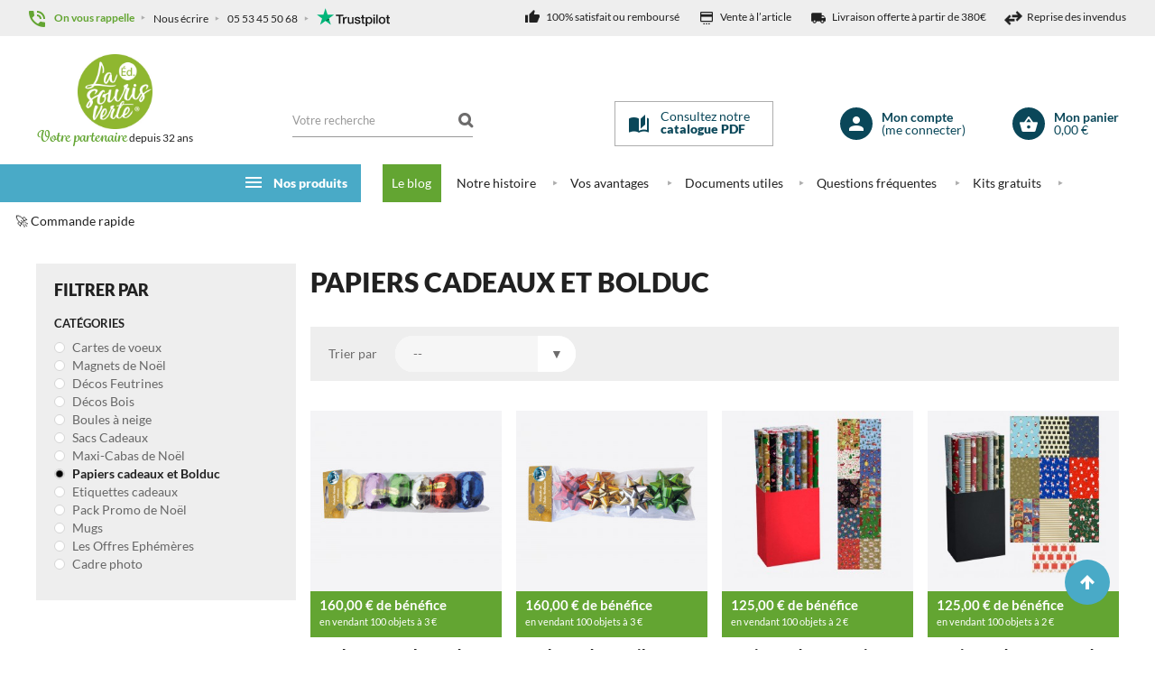

--- FILE ---
content_type: text/html; charset=utf-8
request_url: https://www.lasouris-verte.fr/papiers-cadeaux-et-bolduc-133
body_size: 34594
content:
<!DOCTYPE HTML>
<!--[if lt IE 7]> <html class="no-js lt-ie9 lt-ie8 lt-ie7" lang="fr-fr"><![endif]-->
<!--[if IE 7]><html class="no-js lt-ie9 lt-ie8 ie7" lang="fr-fr"><![endif]-->
<!--[if IE 8]><html class="no-js lt-ie9 ie8" lang="fr-fr"><![endif]-->
<!--[if gt IE 8]> <html class="no-js ie9" lang="fr-fr"><![endif]-->
<html lang="fr-fr">
<head>
    <meta charset="utf-8"/>
    <title>Papiers cadeaux et Bolduc - La Souris Verte</title>
            <meta name="generator" content="PrestaShop"/>
    <meta name="robots" content="index,follow"/>
    <meta name="viewport" content="width=device-width, minimum-scale=1, maximum-scale=1, initial-scale=1.0"/>
    <meta name="apple-mobile-web-app-capable" content="yes"/>
    <link rel="icon" type="image/vnd.microsoft.icon" href="/img/favicon.ico?1759223867"/>
    <link rel="shortcut icon" type="image/x-icon" href="/img/favicon.ico?1759223867"/>
  
                        <link rel="stylesheet" href="/themes/zro03/css/global.css?1765444275" type="text/css"
                  media="all"/>
                    <link rel="stylesheet" href="/themes/zro03/css/autoload/highdpi.css?1653676485" type="text/css"
                  media="all"/>
                    <link rel="stylesheet" href="/themes/zro03/css/autoload/responsive-tables.css?1653676485" type="text/css"
                  media="all"/>
                    <link rel="stylesheet" href="/themes/zro03/css/autoload/uniform.default.css?1677747219" type="text/css"
                  media="all"/>
                    <link rel="stylesheet" href="/themes/zro03/css/product_list.css?1698072462" type="text/css"
                  media="all"/>
                    <link rel="stylesheet" href="/themes/zro03/css/category.css?1664385649" type="text/css"
                  media="all"/>
                    <link rel="stylesheet" href="/themes/zro03/css/scenes.css?1664386208" type="text/css"
                  media="all"/>
                    <link rel="stylesheet" href="/modules/ets_superspeed/views/css/ets_superspeed.css?1746455742" type="text/css"
                  media="all"/>
                    <link rel="stylesheet" href="/modules/ets_superspeed/views/css/hide.css?1746455742" type="text/css"
                  media="all"/>
                    <link rel="stylesheet" href="/themes/zro03/css/modules/blockcart/blockcart.css?1677659608" type="text/css"
                  media="all"/>
                    <link rel="stylesheet" href="/js/jquery/plugins/bxslider/jquery.bxslider.css?1635421616" type="text/css"
                  media="all"/>
                    <link rel="stylesheet" href="/themes/zro03/css/modules/blockcurrencies/blockcurrencies.css?1664380444" type="text/css"
                  media="all"/>
                    <link rel="stylesheet" href="/themes/zro03/css/modules/blocklanguages/blocklanguages.css?1664380482" type="text/css"
                  media="all"/>
                    <link rel="stylesheet" href="/themes/zro03/css/modules/blockcontact/blockcontact.css?1664380399" type="text/css"
                  media="all"/>
                    <link rel="stylesheet" href="/themes/zro03/css/modules/blocksearch/blocksearch.css?1765450629" type="text/css"
                  media="all"/>
                    <link rel="stylesheet" href="/themes/zro03/css/modules/blockuserinfo/blockuserinfo.css?1664380879" type="text/css"
                  media="all"/>
                    <link rel="stylesheet" href="/modules/slidecaptcha/views/css/QapTcha.jquery16.css?1635421450" type="text/css"
                  media="all"/>
                    <link rel="stylesheet" href="/modules/begonreferrer/views/css/begonreferrer.css?1677516326" type="text/css"
                  media="all"/>
                    <link rel="stylesheet" href="/modules/customersadditionalinformations/views/css/cai_form.css?1635421449" type="text/css"
                  media="all"/>
                    <link rel="stylesheet" href="/themes/zro03/css/modules/blockcategories/blockcategories.css?1695803146" type="text/css"
                  media="all"/>
                    <link rel="stylesheet" href="/modules/powerfulformgenerator/views/css/contact-form-enhanced.css?1635421450" type="text/css"
                  media="all"/>
                    <link rel="stylesheet" href="/themes/zro03/css/contact-form.css?1664385705" type="text/css"
                  media="all"/>
                    <link rel="stylesheet" href="/js/jquery/ui/themes/base/jquery.ui.core.css?1635421617" type="text/css"
                  media="all"/>
                    <link rel="stylesheet" href="/js/jquery/ui/themes/base/jquery.ui.datepicker.css?1635421617" type="text/css"
                  media="all"/>
                    <link rel="stylesheet" href="/js/jquery/ui/themes/base/jquery.ui.theme.css?1635421617" type="text/css"
                  media="all"/>
                    <link rel="stylesheet" href="/themes/zro03/css/modules/zeroblog/views/css/zblog.css?1677686233" type="text/css"
                  media="all"/>
                    <link rel="stylesheet" href="/themes/zro03/css/modules/zerocolors/views/css/front.css?1664381286" type="text/css"
                  media="all"/>
                    <link rel="stylesheet" href="/modules/zerohomepage/views/css/front.css?1653677554" type="text/css"
                  media="all"/>
                    <link rel="stylesheet" href="/themes/zro03/css/modules/zeromenu/views/css/front.css?1697038670" type="text/css"
                  media="all"/>
                    <link rel="stylesheet" href="/themes/zro03/css/modules/zeroslideshow/views/css/front.css?1664381335" type="text/css"
                  media="all"/>
                    <link rel="stylesheet" href="/themes/zro03/css/modules/zeroslideshow/views/css/nivoslider.css?1664381343" type="text/css"
                  media="all"/>
                    <link rel="stylesheet" href="/js/jquery/plugins/fancybox/jquery.fancybox.css?1635421616" type="text/css"
                  media="all"/>
                    <link rel="stylesheet" href="/themes/zro03/css/modules/zeropopupnewsletter/views/css/front.css?1664381327" type="text/css"
                  media="all"/>
                    <link rel="stylesheet" href="/themes/zro03/css/zro/slick.css?1653676487" type="text/css"
                  media="all"/>
                    <link rel="stylesheet" href="/themes/zro03/css/zro/slick-theme.css?1664381437" type="text/css"
                  media="all"/>
                    <link rel="stylesheet" href="/themes/zro03/css/zro/nprogress.css?1664381429" type="text/css"
                  media="all"/>
                    <link rel="stylesheet" href="/themes/zro03/css/zro/component.css?1677683628" type="text/css"
                  media="all"/>
                    <link rel="stylesheet" href="/themes/zro03/css/modules/zeromanager/views/css/front.css?1695994879" type="text/css"
                  media="all"/>
                        <script type="text/javascript">
var CUSTOMIZE_TEXTFIELD = 1;
var FancyboxI18nClose = 'Fermer';
var FancyboxI18nNext = 'Suivant';
var FancyboxI18nPrev = 'Pr&eacute;c&eacute;dent';
var ajax_allowed = true;
var ajaxsearch = false;
var always_load_content = false;
var baseDir = 'https://www.lasouris-verte.fr/';
var baseUri = 'https://www.lasouris-verte.fr/';
var blocksearch_type = 'top';
var comparator_max_item = 3;
var comparedProductsIds = [];
var contentOnly = false;
var currency = {"id":1,"name":"Euro","iso_code":"EUR","iso_code_num":"978","sign":"\u20ac","blank":"1","conversion_rate":"1.000000","deleted":"0","format":"2","decimals":"1","active":"1","prefix":"","suffix":" \u20ac","id_shop_list":null,"force_id":false};
var currencyBlank = 1;
var currencyFormat = 2;
var currencyRate = 1;
var currencySign = '€';
var customizationIdMessage = 'Personnalisation';
var delete_txt = 'Supprimer';
var displayList = false;
var freeProductTranslation = 'Offert !';
var freeShippingTranslation = 'Livraison gratuite !';
var generated_date = 1769412045;
var hasDeliveryAddress = false;
var highDPI = false;
var id_lang = 1;
var img_dir = 'https://www.lasouris-verte.fr/themes/zro03/img/';
var instantsearch = false;
var isGuest = 0;
var isLogged = 0;
var isMobile = false;
var max_item = 'Vous ne pouvez pas ajouter plus de 3 produit(s) dans le comparateur.';
var min_item = 'Veuillez choisir au moins 1 produit.';
var page_name = 'category';
var priceDisplayMethod = 0;
var priceDisplayPrecision = 2;
var quickView = false;
var removingLinkText = 'supprimer cet article du panier';
var request = 'https://www.lasouris-verte.fr/papiers-cadeaux-et-bolduc-133';
var roundMode = 2;
var ssIsCeInstalled = false;
var ss_link_image_webp = 'https://www.lasouris-verte.fr/modules/ets_superspeed/views/img/en.webp';
var static_token = 'aa51839b06b6ebfdba735bd3fc08c917';
var toBeDetermined = 'À définir';
var token = '34716f9bea0acee83572b8f6f6d10ef5';
var usingSecureMode = true;
var z_progress_bar = 0;
var z_scroll_top = 0;
var z_sidebar_mini_cart = 1;
var z_sticky_menu = 1;
</script>

                    <script type="text/javascript" src="/js/jquery/jquery-1.11.0.min.js"></script>
                    <script type="text/javascript" src="/js/jquery/jquery-migrate-1.2.1.min.js"></script>
                    <script type="text/javascript" src="/js/jquery/plugins/jquery.easing.js"></script>
                    <script type="text/javascript" src="/js/tools.js"></script>
                    <script type="text/javascript" src="/themes/zro03/js/global.js"></script>
                    <script type="text/javascript" src="/themes/zro03/js/autoload/10-bootstrap.min.js"></script>
                    <script type="text/javascript" src="/themes/zro03/js/autoload/15-jquery.total-storage.min.js"></script>
                    <script type="text/javascript" src="/themes/zro03/js/autoload/15-jquery.uniform-modified.js"></script>
                    <script type="text/javascript" src="/themes/zro03/js/products-comparison.js"></script>
                    <script type="text/javascript" src="/themes/zro03/js/category.js"></script>
                    <script type="text/javascript" src="/modules/ets_superspeed/views/js/webp.js"></script>
                    <script type="text/javascript" src="/modules/ets_superspeed/views/js/ets_lazysizes.js"></script>
                    <script type="text/javascript" src="/modules/ets_superspeed/views/js/ets_superspeed.js"></script>
                    <script type="text/javascript" src="/themes/zro03/js/modules/blockcart/ajax-cart.js"></script>
                    <script type="text/javascript" src="/js/jquery/plugins/jquery.scrollTo.js"></script>
                    <script type="text/javascript" src="/js/jquery/plugins/jquery.serialScroll.js"></script>
                    <script type="text/javascript" src="/js/jquery/plugins/bxslider/jquery.bxslider.js"></script>
                    <script type="text/javascript" src="/modules/orderfees/views/js/ajax-cart.js"></script>
                    <script type="text/javascript" src="/modules/orderfees/views/js/user_active.js"></script>
                    <script type="text/javascript" src="/modules/begonreferrer/views/js/begonreferrer.js"></script>
                    <script type="text/javascript" src="/modules/customersadditionalinformations/views/js/cai_validate.js"></script>
                    <script type="text/javascript" src="/modules/ganalytics/views/js/GoogleAnalyticActionLib.js"></script>
                    <script type="text/javascript" src="/themes/zro03/js/tools/treeManagement.js"></script>
                    <script type="text/javascript" src="/js/jquery/ui/jquery.ui.core.min.js"></script>
                    <script type="text/javascript" src="/js/jquery/ui/jquery.ui.datepicker.min.js"></script>
                    <script type="text/javascript" src="/js/jquery/ui/i18n/jquery.ui.datepicker-fr.js"></script>
                    <script type="text/javascript" src="/modules/powerfulformgenerator/views/js/contact-form-enhanced.js"></script>
                    <script type="text/javascript" src="/modules/zerohomepage/views/js/front.js"></script>
                    <script type="text/javascript" src="/modules/zeromenu/views/js/front.js"></script>
                    <script type="text/javascript" src="/modules/zeroslideshow/views/js/front.js"></script>
                    <script type="text/javascript" src="/modules/zeroslideshow/views/js/jquery.nivo.slider.js"></script>
                    <script type="text/javascript" src="/js/jquery/plugins/jquery.cooki-plugin.js"></script>
                    <script type="text/javascript" src="/js/jquery/plugins/fancybox/jquery.fancybox.js"></script>
                    <script type="text/javascript" src="/modules/zeropopupnewsletter/views/js/front.js"></script>
                    <script type="text/javascript" src="/themes/zro03/js/zro/jquery.smooth-scroll.min.js"></script>
                    <script type="text/javascript" src="/themes/zro03/js/zro/nprogress.js"></script>
                    <script type="text/javascript" src="/themes/zro03/js/zro/slick.min.js"></script>
                    <script type="text/javascript" src="/modules/zeromanager/views/js/front.js"></script>
                <script type="text/javascript" src="https://www.lasouris-verte.fr/themes/zro03/js/owl.carousel.min.js"></script>
    <script type="text/javascript">
var sp_link_base ='https://www.lasouris-verte.fr';
</script>
<style>

    </style>

<script type="text/javascript">
function renderDataAjax(jsonData)
{
    for (var key in jsonData) {
	    if(key=='java_script')
        {
            $('body').append(jsonData[key]);
        }
        else
            if($('#ets_speed_dy_'+key).length)
            {
                if($('#ets_speed_dy_'+key+' #layer_cart').length)
                {
                    $('#ets_speed_dy_'+key).before($('#ets_speed_dy_'+key+' #layer_cart').clone());
                    $('#ets_speed_dy_'+key+' #layer_cart').remove();
                    $('#layer_cart').before('<div class="layer_cart_overlay"></div>');
                }
                $('.ets_speed_dynamic_hook[id="ets_speed_dy_'+key+'"]').replaceWith(jsonData[key]);
            }
              
    }
    if($('#header .shopping_cart').length && $('#header .cart_block').length)
    {
        var shopping_cart = new HoverWatcher('#header .shopping_cart');
        var cart_block = new HoverWatcher('#header .cart_block');
        $("#header .shopping_cart a:first").hover(
    		function(){
    			if (ajaxCart.nb_total_products > 0 || parseInt($('.ajax_cart_quantity').html()) > 0)
    				$("#header .cart_block").stop(true, true).slideDown(450);
    		},
    		function(){
    			setTimeout(function(){
    				if (!shopping_cart.isHoveringOver() && !cart_block.isHoveringOver())
    					$("#header .cart_block").stop(true, true).slideUp(450);
    			}, 200);
    		}
    	);
    }
    if(typeof jsonData.custom_js!== undefined && jsonData.custom_js)
        $('head').append('<script src="'+sp_link_base+'/modules/ets_superspeed/views/js/script_custom.js">');
}
</script>

<style>
.layered_filter_ul .radio,.layered_filter_ul .checkbox {
    display: inline-block;
}
.ets_speed_dynamic_hook .cart-products-count{
    display:none!important;
}
.ets_speed_dynamic_hook .ajax_cart_quantity ,.ets_speed_dynamic_hook .ajax_cart_product_txt,.ets_speed_dynamic_hook .ajax_cart_product_txt_s{
    display:none!important;
}
.ets_speed_dynamic_hook .shopping_cart > a:first-child:after {
    display:none!important;
}
</style>

			<script type="text/javascript">
				(window.gaDevIds=window.gaDevIds||[]).push('d6YPbH');
				(function(i,s,o,g,r,a,m){i['GoogleAnalyticsObject']=r;i[r]=i[r]||function(){
				(i[r].q=i[r].q||[]).push(arguments)},i[r].l=1*new Date();a=s.createElement(o),
				m=s.getElementsByTagName(o)[0];a.async=1;a.src=g;m.parentNode.insertBefore(a,m)
				})(window,document,'script','//www.google-analytics.com/analytics.js','ga');
				ga('create', 'UA-7627418-1', 'auto');
				ga('require', 'ec');</script><!-- Zero Colors -->
 
<style type="text/css">.content_scene_cat .content_scene, #cms #center_column #admin-action-cms p .button.lnk_view, table#product_comparison tbody tr td.td_empty, table#product_comparison tbody tr td.feature-name, table#product_comparison tbody tr.comparison_header, table#product_comparison .remove a, .form-control, body, p.info-title, .dark, .btn.button-plus, .btn.button-minus, .btn.button-plus:hover, .btn.button-plus:focus, .btn.button-plus:active, .btn.button-minus:hover, .btn.button-minus:focus, .btn.button-minus:active, .button.exclusive-medium, .button.exclusive-medium:hover, .button.lnk_view, .table > thead > tr > th, .content_sortPagiBar .display li.display-title, .content_sortPagiBar .display_m li.display-title, .top-pagination-content ul.pagination li > a, .top-pagination-content ul.pagination li > span, .bottom-pagination-content ul.pagination li > a, .bottom-pagination-content ul.pagination li > span, .listcomment .titlecomment, .listcomment .txtcomment, .breadcrumb .breadcrumb-wrapper a, .cart_delete a.cart_quantity_delete, a.price_discount_delete, #cart_summary tbody td.cart_unit ul.price li.price, #cart_summary tfoot td.text-right, #cart_summary tfoot tbody td.cart_unit, #cart_summary tbody tfoot td.cart_unit, #cart_summary tfoot tbody td.cart_total, #cart_summary tbody tfoot td.cart_total, .cart_voucher .title-offers, #multishipping_mode_box .title, .order_carrier_content .carrier_title, a.iframe, p.payment_module a, p.payment_module a span, #pagenotfound .pagenotfound h1, #pagenotfound .pagenotfound h3, .fancybox-skin .fancybox-close, .table tfoot strong, #maintenance h1, .shopping_cart > a:first-child b, .cart_block .product-atributes a, #layer_cart .layer_cart_cart .title, #layer_cart .cross, #contact_block p.tel, form#searchbox label, .sf-menu li li li a:hover, .sf-menu > li > ul > li > a, #module-blockwishlist-mywishlist .wishlistLinkTop ul.display_list a, #product_comments_block_extra .comments_note span, .comments_advices a, .comments_advices a:hover, #new_comment_form, #new_comment_form .product .product_desc, #product_comments_block_tab div.comment .comment_details ul li:before, #product_comments_block_tab .comment_author_infos strong, .button.lnk_view:hover, .button.lnk_view:focus, .button.lnk_view:active, .button.lnk_view.active, div.selector span, #order-opc .title_block, .pb-left-column #image-block #view_full_size .span_link:after, #view_scroll_left:before,   #view_scroll_right:before, #usefull_link_block li#favoriteproducts_block_extra_remove:before, #usefull_link_block li#favoriteproducts_block_extra_add:before, #usefull_link_block li#favoriteproducts_block_extra_removed:before, #usefull_link_block li#favoriteproducts_block_extra_added:before, #product p#loyalty b, #attributes .attribute_list .form-control option, .table-data-sheet tr td:first-child, table.table-product-discounts tr th, #quantity_wanted_p input, #quantityAvailable, #pQuantityAvailable span, #send_friend_form .form_container p.intro_form, ul.product_base_list .product-flags, .thumbs_banner .space-keeper a.prev, .thumbs_banner .space-keeper a.next, #listpage_content div.tree_top a:before, #stores label, .slick-dots li button:before {color: #212121} .pagination > li > a:hover, .pagination > li > a:focus, .pagination > li > span:hover, .pagination > li > span:focus, .pager li > a:hover, .pager li > a:focus, #home-page-tabs > li.active a, #home-page-tabs > li a:hover, .cat-title:hover, #homepage-slider .bx-wrapper .bx-controls-direction a:hover:before, .ie8 #homepage-slider .bx-wrapper .bx-controls-direction a:before, #new_comment_form .title {background-color: #212121} .cart_block dd .cart_block_customizations {border-top-color: #212121} #center_column .page_product_box h3, label, .product-name, .product-name a, #home-page-tabs > li a, .block .title_block, .block h4, .block .title_block > a, .block h4 > a, .page-heading, h3.page-product-heading, .cart_voucher h4, #layer_cart .crossseling h2, #new_comment_form .product .product_desc .product_name, #productscategory_list .product-name a, .zpost .name, #footer .footer-main h3, #footer .footer-main h4, .nav-tabs > li > a, .nav-tabs > li.active > a, .nav-tabs > li.active > a:hover, .nav-tabs > li.active > a:focus, .zaccordions .panel .title_panel, .zaccordions .panel .title_panel a, .rte .banner1 span:first-of-type, .znav-top > li > a, #send_friend_form .product .product_desc .product_name, .st-menu-title {color: #212121} .content_scene_cat .content_scene .cat_desc a, a, .btn-link, .table td a.color-myaccount, .page-heading span.heading-counter, .content_sortPagiBar .display li a:hover i, .content_sortPagiBar .display_m li a:hover i, .content_sortPagiBar .display li.selected i, .content_sortPagiBar .display_m li.selected i, .cart_voucher #display_cart_vouchers span, p.payment_module a.cheque:after, p.payment_module a.bankwire:after, p.payment_module a.cash:after, #footer .about-us [class^="icon-"]:before, .rte .feature, .rte .feature2, #my-account ul.myaccount-link-list li a i {color: #63a532} div.uploader span.action, .btn-default, .btn-default.disabled, .btn-default.disabled:hover, .btn-default.disabled:focus, .btn-default.disabled:active, .btn-default.disabled.active, .btn-default[disabled], .btn-default[disabled]:hover, .btn-default[disabled]:focus, .btn-default[disabled]:active, .btn-default[disabled].active, fieldset[disabled] .btn-default, fieldset[disabled] .btn-default:hover, fieldset[disabled] .btn-default:focus, fieldset[disabled] .btn-default:active, fieldset[disabled] .btn-default.active, input.button_mini:hover, input.button_small:hover, input.button:hover, input.button_large:hover, input.exclusive_mini:hover, input.exclusive_small:hover, input.exclusive:hover, input.exclusive_large:hover, a.button_mini:hover, a.button_small:hover, a.button:hover, a.button_large:hover, a.exclusive_mini:hover, a.exclusive_small:hover, a.exclusive:hover, a.exclusive_large:hover, .button.button-small, .button.ajax_add_to_cart_button, .top-pagination-content ul.pagination li.active > span, .bottom-pagination-content ul.pagination li.active > span, .shopping_cart > a:first-child, .currencies-block-content ul li.selected span, #languages-block-top ul li.selected span, #searchbox .btn.button-search, a.zrss, #footer .social-link .social-icons a:hover, #footer .social-link .social-icons a:active, #footer .social-link .social-icons a:focus, .rte .banner3:hover, .rte .feature:hover, .rte .feature2:hover, .box-info-product .exclusive, ul.product_base_list .hover-box .wishlist a, ul.product_base_list .hover-box .compare a, ul.product_base_list .hover-box .quickview a, #nprogress .bar, .languages-block-top ul li.selected span, .currencies-block-content ul li.selected span {background-color: #63a532} .nav .open > a, .nav .open > a:hover, .nav .open > a:focus, a.thumbnail:hover, a.thumbnail:focus, .top-pagination-content ul.pagination li.active > span, .bottom-pagination-content ul.pagination li.active > span, .rte .feature:hover, .rte .feature2:hover, #thumbs_list li a:hover, #thumbs_list li a.shown {border-color: #63a532} .nav .caret, #nprogress .spinner-icon {border-top-color: #63a532} .nav .caret {border-bottom-color: #63a532} #nprogress .spinner-icon {border-left-color: #63a532} .button.button-small:hover, .button.button-small:focus, .button.button-small:active, .button.ajax_add_to_cart_button:hover, .button.ajax_add_to_cart_button:focus, .button.ajax_add_to_cart_button:active, .shopping_cart > a:first-child:hover, #layer_cart .layer_cart_cart .button-container .btn.continue:hover, #searchbox .btn.button-search:hover, .zmenu-nav ul li a > sup, #footer .scroll-top:hover a, .btn-default:hover, .btn-default:focus, .btn-default:active, .btn-default.active, .znav-top > li > a > sup, .zero-popupnewsletter .newsletter-form .button:hover, .box-info-product .exclusive:hover, .box-info-product .exclusive:focus, .box-info-product .exclusive:active, ul.product_base_list .hover-box .wishlist a:hover, ul.product_base_list .hover-box .compare a:hover, ul.product_base_list .hover-box .quickview a:hover {background-color: #4c7e26} .header-order-detail .free-ship-text, .st-menu-close:hover {color: #4c7e26} .content_scene_cat .content_scene .cat_desc a:hover, #cms #center_column #admin-action-cms p span, table#product_comparison .remove a:hover, table#product_comparison .comparison_unit_price, a:hover, a:focus, .btn-link:hover, .btn-link:focus, .product-name a:hover, .price, .product-price, .special-price, .product-price.special-price, ul.step li.step_current, .breadcrumb .breadcrumb-wrapper a:hover, .cart_delete a.cart_quantity_delete:hover, a.price_discount_delete:hover, #cart_summary tbody td.cart_total .price, #cart_summary tfoot td#total_price_container, .cart_voucher #display_cart_vouchers span:hover, #instant_search_results a.close:hover, .fancybox-skin .fancybox-close:hover, .cart_block .cart_block_list .remove_link a:hover, .cart_block .cart_block_list .ajax_cart_block_remove_link:hover, #layer_cart .layer_cart_cart .ajax_block_cart_total, #layer_cart .cross:hover, #categories_block_left li span.grower:hover + a, #categories_block_left li a:hover, #categories_block_left li a.selected, .sf-menu > li > ul > li > a:hover, #wishlist_block .ajax_cart_block_remove_link:hover, #module-blockwishlist-mywishlist .wishlistLinkTop ul.display_list a:hover, .block_wishlist_extra #wishlist_button_nopop:hover, #product_comments_block_tab div.comment .comment_details .title_block, #product_comments_block_tab div.comment .comment_details .comment-useful .total-advice, #productscategory_list .product-name a:hover, .zpost .name:hover, #zblog-category li a:hover, #zblog-category li a.selected, .zerodeals-countdown span, .header-services ul > li .icon, .header-services ul > li [class^="icon-"], .header-custom-links ul li .icon, .header-custom-links ul li [class^="icon-"], .header-sidebar-login ul li .icon, .header-sidebar-login ul li [class^="icon-"], .rte .feature2, .nivo-controlNav a, .theme-default .nivo-directionNav a, #my-account ul.myaccount-link-list li a:hover i, #order-opc .page-heading.step-num span, #view_scroll_left:hover:before, #view_scroll_right:hover:before, p.our_price_display, p.our_price_display .price, #listpage_content div.tree_top a:hover:before {color: #406a20} .button.ajax_add_to_cart_button.added > span:after, .price-percent-reduction, .shopping_cart .ajax_cart_quantity, #layer_cart .layer_cart_cart .button-container .btn.continue, #categories_block_left ul.tree > li > span.grower:hover + a:before, #categories_block_left ul.tree > li > a:hover:before, #zblog-category > .block_content > ul > li > a:hover:before, a.zrss:hover, .zmenu-nav ul li a:hover:before, #footer .scroll-top a, .rte .feature2:hover, .znav-top .category-item li a:hover:before, .zero-popupnewsletter .newsletter-form .button, .zero-popupnewsletter .newsletter-close, .box-info-product .exclusive.added:after, .slick-prev, .slick-next {background-color: #406a20} #categories_block_left ul.tree > li > span.grower:hover + a:before, #categories_block_left ul.tree > li > a:hover:before, #zblog-category > .block_content > ul > li > a:hover:before, .zmenu-nav ul li a:hover:before, .rte .feature2:hover, .znav-top .category-item li a:hover:before, .rte .banner2 a:before {border-color: #406a20} .nav a:hover .caret {border-top-color: #406a20} .nav a:hover .caret {border-bottom-color: #406a20} div.uploader span.filename, #subcategories ul li .subcategory-image a, .table-bordered, .table-bordered > thead > tr > th, .table-bordered > thead > tr > td, .table-bordered > tbody > tr > th, .table-bordered > tbody > tr > td, .table-bordered > tfoot > tr > th, .table-bordered > tfoot > tr > td, #center_column .page_product_box h3, .form-control, .product-box .product-image, .block .products-block li .products-block-image, .column .block, .top-pagination-content ul.pagination li > a, .top-pagination-content ul.pagination li > span, .bottom-pagination-content ul.pagination li > a, .bottom-pagination-content ul.pagination li > span, #order .delivery_option > div > table.resume.delivery_option_carrier, #order-opc .delivery_option > div > table.resume.delivery_option_carrier, p.payment_module a, #categories_block_left ul.tree > li > a:before, #footer #newsletter_block_left .form-group .form-control, #searchbox #search_query_top, .ac_results, #favoriteproducts_block_account .favoriteproduct, #favoriteproducts_block_account .favoriteproduct a.product_img_link, #new_comment_form input, #new_comment_form textarea, #zblog-category > .block_content > ul > li > a:before, .zmenu-nav ul li a:before, .column .nav-tabs, .column .tab-content, .zaccordions .panel .title_panel, .ac_results, .rte .feature, .rte .feature2, div.selector, .znav-top .category-item li a:before, #attributes .attribute_list #color_to_pick_list li a.color_pick[style="background:#ffffff;"], .box-info-product, .table-data-sheet, .product-sidebar .page-product-box, #quantity_wanted_p input, #send_friend_form .form_container .text input, .customizationUploadLine textarea, .ie8 .pb-left-column #image-block #view_full_size .span_link, ul.product_base_list .color-list-container ul.color_to_pick_list li a[style="background:#ffffff;"], .top-pagination-content ul.pagination li > a:hover, .top-pagination-content ul.pagination li > a:focus, .bottom-pagination-content ul.pagination li > a:hover, .bottom-pagination-content ul.pagination li > a:focus, #scenes .popover {border-color: #f7f5f6} #cms #center_column .list-1 li, .table thead > tr > th, .table thead > tr > td, .table tbody > tr > th, .table tbody > tr > td, .table tfoot > tr > th, .table tfoot > tr > td, .table tbody + tbody, .panel > .panel-body + .table, ul.footer_links, .content_sortPagiBar .display li, .content_sortPagiBar .display_m li, ul.step li.step_line, #manufacturers_list.list li .mansup-container, #suppliers_list.list li .mansup-container, .cart_block .cart-prices, #layer_cart .layer_cart_cart, #layer_cart .crossseling .crossseling-content, .currencies-block-content, #languages-block-top, #block_top_menu, #wishlist_block #wishlist_block_list dl.products dt, #product_comments_block_tab div.comment, .zerodeals ul.product_list.grid li.ajax_block_product, .header-custom-links, .header-sidebar-login, .zmenu-nav, #order-opc .opc-add-save, #product p#loyalty, .table-data-sheet tr, table.table-product-discounts tr td, table.table-product-discounts tr th, .box-security, ul.product_base_list.list li.base_product .product-container .right-block .absolute-bottom, ul.product_base_list.product_sidebar li.sidebar_block_product .product-container, .thumbs_banner, #stores .store-content-select.active {border-top-color: #f7f5f6} .table thead > tr > th, header .nav, .block .products-block li, .column .block .title_block, .column .block h4, .content_sortPagiBar .display li, .content_sortPagiBar .display_m li, .listcomment li, #order-detail-content #cart_summary tr, #manufacturers_list.grid li .product-container, #suppliers_list.grid li .product-container, #pagenotfound .pagenotfound p, #layer_cart .layer_cart_cart .title, .currencies-block-content, #languages-block-top, .layered_filter, .layered_price, #block_top_menu, #wishlist_block #wishlist_block_list dl.products.no-products, #wishlist_block #wishlist_block_list dl.products, #module-blockwishlist-mywishlist .wishlistLinkTop ul.display_list, .zpost .meta, .zposts-home .zpost .meta:after, #product p#loyalty, table.table-product-discounts, .product-sidebar h3.page-product-heading, .customizableProductsFile, .customizableProductsText, .thumbs_banner, .st-menu-title {border-bottom-color: #f7f5f6} .content_sortPagiBar .display li:nth-child(2), .content_sortPagiBar .display_m li:nth-child(2), #order-detail-content #cart_summary td.cart_quantity, #manufacturers_list.list li .right-side-content, #suppliers_list.list li .right-side-content, #cmsinfo_block, #cmsinfo_block > div + div, #layer_cart .layer_cart_cart, #categories_block_left .block_content ul ul, #product_comments_block_tab div.comment .comment_details, #zblog-category .block_content > ul ul, .zerodeals ul.product_list li.ajax_block_product:after, .zerodeals .columns-slick ul.product_list li.ajax_block_product.slick-active:after, .header-services ul > li, #my-account ul.myaccount-link-list li a span, table.table-product-discounts tr td, table.table-product-discounts tr th, #listpage_content ul.tree li, #home-page-tabs > li {border-left-color: #f7f5f6} .content_sortPagiBar .display li:last-child, .content_sortPagiBar .display_m li:last-child, #order-detail-content #cart_summary td.cart_quantity, #layer_cart .layer_cart_product, .comments_advices a.reviews, .table-data-sheet tr td:first-child, table.table-product-discounts {border-right-color: #f7f5f6} .zpost .meta .separator, .zcomment .meta .separator {color: #f7f5f6} .zmega-menu {background-color: transparent} .footer-container {background-color: #0a4759} .footer-container {color: #ffffff} #footer .footer-bottom, #footer #newsletter_block_left .form-group .form-control, #footer .social-link .social-icons a {background-color: #0a4759} .columns-container {background-color: #ffffff} .block .title_block, .block h4, .nav-tabs > li > a, .nav-tabs > li.active > a, .nav-tabs > li.active > a:hover, .nav-tabs > li.active > a:focus, .page-heading, h3.page-product-heading, .page-subheading, .zaccordions .panel .title_panel a, .block .title_block > a, .block h4 > a, .cart_voucher h4, #cart_summary tfoot td.text-right {color: #212121} .button.ajax_add_to_cart_button, .btn-default, .box-info-product .exclusive, .button.button-small, ul.product_base_list .hover-box .wishlist a, ul.product_base_list .hover-box .compare a, ul.product_base_list .hover-box .quickview a {background-color: #63a532} .button.ajax_add_to_cart_button:hover, .btn-default:hover, .box-info-product .exclusive:hover, .button.button-small:hover, ul.product_base_list .hover-box .wishlist a:hover, ul.product_base_list .hover-box .compare a:hover, ul.product_base_list .hover-box .quickview a:hover {background-color: #4c7e26} .product-name, .product-name a, .zpost .name {color: #212121} .price, .product-price, p.our_price_display .price, #cart_summary tbody td.cart_total .price {color: #212121} .special-price, .product-price.special-price, #cart_summary tfoot td#total_price_container {color: #49aac7} .old-price, .product-price.old-price, #old_price .price {color: #212121} .content_scene_cat span.category-name, #cms #center_column #admin-action-cms p .button, table#product_comparison tbody tr td.td_empty > span, .button.button-small, .button.lnk_view, .price, #home-page-tabs > li a, .block .products-block .price-percent-reduction, .page-heading span.heading-counter, #cart_summary tfoot td.total_price_container span, #cart_summary tfoot td#total_price_container, .cart_voucher h4, #pagenotfound .pagenotfound h1, #pagenotfound .pagenotfound p, #facebook_block h4, #cmsinfo_block h3, #maintenance h1, #maintenance #message, #layer_cart .layer_cart_product .title, #layer_cart .layer_cart_cart .title, #contact_block p.tel, .sf-menu > li > a, .sf-menu > li > ul > li > a, .zmega-menu .mobile-title, #my-account ul.myaccount-link-list li a, table#product_comparison .comparison_unit_price, body, #center_column .page_product_box h3, .product-name, .block .title_block .view-all-link, .block h4 .view-all-link, #instant_search_results a.close, .product-heading-h5, p.our_price_display, #reduction_percent span, #reduction_amount span {font-family: Lato} h1, h2, h3, h4, h5, h6, .h1, .h2, .h3, .h4, .h5, .h6, .page-subheading, #footer .footer-main h3, #footer .footer-main h4, .znav-top > li > a, .nivo-caption h1, .nivo-caption h2, .nivo-caption h3, .block .title_block, .block h4, .page-heading, h3.page-product-heading, #layer_cart .crossseling h2, .nav-tabs > li > a, .zaccordions .panel .title_panel, .znav-top .category-item .category-title a, .st-menu-title {font-family: Lato} body {font-size: 14px} </style>


<script>
document.addEventListener("DOMContentLoaded", function(){
    if(jQuery && jQuery.uniform && jQuery.uniform.defaults){
        jQuery.uniform.defaults.fileButtonHtml = "Choisir Fichier";
        jQuery.uniform.defaults.fileDefaultHtml = "Aucun fichier sélectionné";
        jQuery.uniform.defaults.resetDefaultHtml = "Annuler";
        jQuery.uniform.defaults.submitDefaultHtml = "Envoyer";
    }
});
</script>
<script type="text/javascript" data-keepinline="true">
    var trustpilot_script_url = 'https://invitejs.trustpilot.com/tp.min.js';
    var trustpilot_key = '';
    var trustpilot_widget_script_url = '//widget.trustpilot.com/bootstrap/v5/tp.widget.bootstrap.min.js';
    var trustpilot_integration_app_url = 'https://ecommscript-integrationapp.trustpilot.com';
    var trustpilot_preview_css_url = '//ecommplugins-scripts.trustpilot.com/v2.1/css/preview.min.css';
    var trustpilot_preview_script_url = '//ecommplugins-scripts.trustpilot.com/v2.1/js/preview.min.js';
    var trustpilot_ajax_url = 'https://www.lasouris-verte.fr/module/trustpilot/trustpilotajax';
    var user_id = '0';
    var trustpilot_trustbox_settings = {"trustboxes":[]};
</script>
<script type="text/javascript" src="/modules/trustpilot/views/js/tp_register.min.js"></script>
<script type="text/javascript" src="/modules/trustpilot/views/js/tp_trustbox.min.js"></script>
<script type="text/javascript" src="/modules/trustpilot/views/js/tp_preview.min.js"></script>

    <!--[if IE 8]>
    <script src="https://oss.maxcdn.com/libs/html5shiv/3.7.0/html5shiv.js"></script>
    <script src="https://oss.maxcdn.com/libs/respond.js/1.3.0/respond.min.js"></script>
    <![endif]-->

</head>
<body id="category"        class="category category-133 category-papiers-cadeaux-et-bolduc show-left-column hide-right-column lang_fr  lang_fr">

<div class="st-menu st-effect-left">
    <div class="st-menu-close">Close</div>
    <div id="nav_sidebar_content" class="nav-sidebar-content">
        <div class="offcanvas__catalogue"><a href="/catalogue/" title="Catalogue"
                                             class="catalogue catalogue--offcanvas"> Consulter notre <span>catalogue papier</span>
            </a></div>
        
        

<!-- Block languages module -->
<!-- /Block languages module -->
<!-- MODULE Block Download File -->
























<!-- /MODULE Block Download File  -->
<!-- zeromanager_nav -->
<div class="zmenu-nav ">
  <ul class="root">
  	<li>
		<a href="https://www.lasouris-verte.fr/nouveautes-201">Nouveaut&eacute;s</a>
          
<span class="grower plus"></span>
<ul class="dropdown-categories">
    <li>
    <a href="https://www.lasouris-verte.fr/sacs-trendy-310">Sacs Trendy</a>
      </li>
    <li>
    <a href="https://www.lasouris-verte.fr/porte-monnaie-311">Porte-Monnaie</a>
      </li>
    <li>
    <a href="https://www.lasouris-verte.fr/lunch-bag-314">Lunch-Bag</a>
      </li>
    <li>
    <a href="https://www.lasouris-verte.fr/porte-cles-315">Porte-Cl&eacute;s</a>
      </li>
    <li>
    <a href="https://www.lasouris-verte.fr/maxi-cabas-316">Maxi-Cabas</a>
      </li>
    <li>
    <a href="https://www.lasouris-verte.fr/tote-bag-317">Tote Bag</a>
      </li>
    <li>
    <a href="https://www.lasouris-verte.fr/noel-318">No&euml;l</a>
      </li>
    <li>
    <a href="https://www.lasouris-verte.fr/magnets-deco-319">Magnets d&eacute;co</a>
      </li>
    <li>
    <a href="https://www.lasouris-verte.fr/marque-pages-magnetique-320">Marque-Pages magn&eacute;tique</a>
      </li>
    <li>
    <a href="https://www.lasouris-verte.fr/pocket-et-stylo-322">Pocket et Stylo</a>
      </li>
    <li>
    <a href="https://www.lasouris-verte.fr/objets-deco-324">Objets d&eacute;co</a>
      </li>
    <li>
    <a href="https://www.lasouris-verte.fr/sac-trendy-isotherme-348">Sac Trendy Isotherme</a>
      </li>
    <li>
    <a href="https://www.lasouris-verte.fr/pocket-notes-memos-magnet-350">Pocket Notes &amp; M&eacute;mos Magnet</a>
      </li>
  </ul>



    	</li>
  	<li>
		<a href="https://www.lasouris-verte.fr/sacs-pockets-148">Sacs &amp; pockets</a>
          
<span class="grower plus"></span>
<ul class="dropdown-categories">
    <li>
    <a href="https://www.lasouris-verte.fr/sacs-fashion-149">Sacs Fashion</a>
      </li>
    <li>
    <a href="https://www.lasouris-verte.fr/maxi-cabas-159">Maxi-Cabas</a>
      </li>
    <li>
    <a href="https://www.lasouris-verte.fr/tote-bag-192">Tote Bag</a>
      </li>
    <li>
    <a href="https://www.lasouris-verte.fr/sacs-trendy-160">Sacs Trendy </a>
      </li>
    <li>
    <a href="https://www.lasouris-verte.fr/lunch-bags-169">Lunch Bags</a>
      </li>
    <li>
    <a href="https://www.lasouris-verte.fr/pockets-170">Pockets</a>
      </li>
    <li>
    <a href="https://www.lasouris-verte.fr/porte-monnaie-182">Porte-monnaie</a>
      </li>
    <li>
    <a href="https://www.lasouris-verte.fr/sac-trendy-isotherme-349">Sac Trendy Isotherme</a>
      </li>
    <li>
    <a href="https://www.lasouris-verte.fr/sacs-de-rangement-194">Sacs de rangement</a>
      </li>
  </ul>



    	</li>
  	<li>
		<a href="https://www.lasouris-verte.fr/deco-maison-166">D&eacute;co Maison</a>
          
<span class="grower plus"></span>
<ul class="dropdown-categories">
    <li>
    <a href="https://www.lasouris-verte.fr/magnets-167">Magnets</a>
      </li>
    <li>
    <a href="https://www.lasouris-verte.fr/mugs-172">Mugs</a>
      </li>
    <li>
    <a href="https://www.lasouris-verte.fr/boules-a-paillettes-181">Boules &agrave; paillettes</a>
      </li>
    <li>
    <a href="https://www.lasouris-verte.fr/boites-et-tirelires-190">Bo&icirc;tes et tirelires</a>
      </li>
    <li>
    <a href="https://www.lasouris-verte.fr/tapis-196">Tapis</a>
      </li>
    <li>
    <a href="https://www.lasouris-verte.fr/travel-mugs-197">Travel Mugs</a>
      </li>
    <li>
    <a href="https://www.lasouris-verte.fr/flamant-rose-lumineux-255">Flamant Rose Lumineux</a>
      </li>
    <li>
    <a href="https://www.lasouris-verte.fr/memo-magnet-325">M&eacute;mo-Magnet</a>
      </li>
  </ul>



    	</li>
  	<li>
		<a href="https://www.lasouris-verte.fr/mode-accessoires-137">Mode &amp; Accessoires</a>
          
<span class="grower plus"></span>
<ul class="dropdown-categories">
    <li>
    <a href="https://www.lasouris-verte.fr/porte-cles-138">Porte-cl&eacute;s</a>
      </li>
    <li>
    <a href="https://www.lasouris-verte.fr/bracelets-151">Bracelets</a>
      </li>
    <li>
    <a href="https://www.lasouris-verte.fr/magnets-168">Magnets</a>
      </li>
  </ul>



    	</li>
  	<li>
		<a href="https://www.lasouris-verte.fr/papeterie-146">Papeterie</a>
          
<span class="grower plus"></span>
<ul class="dropdown-categories">
    <li>
    <a href="https://www.lasouris-verte.fr/bloc-notes-carnets-147">Bloc-notes &amp; carnets</a>
      </li>
    <li>
    <a href="https://www.lasouris-verte.fr/stylos-157">Stylos</a>
      </li>
    <li>
    <a href="https://www.lasouris-verte.fr/marque-pages-162">Marque-pages</a>
      </li>
    <li>
    <a href="https://www.lasouris-verte.fr/fournitures-165">Fournitures</a>
      </li>
    <li>
    <a href="https://www.lasouris-verte.fr/trousses-171">Trousses</a>
      </li>
    <li>
    <a href="https://www.lasouris-verte.fr/gommettes-200">Gommettes</a>
      </li>
  </ul>



    	</li>
  	<li>
		<a href="https://www.lasouris-verte.fr/noel-132">No&euml;l</a>
          
<span class="grower plus"></span>
<ul class="dropdown-categories">
    <li>
    <a href="https://www.lasouris-verte.fr/cartes-de-voeux-156">Cartes de voeux</a>
      </li>
    <li>
    <a href="https://www.lasouris-verte.fr/magnets-de-noel-173">Magnets de No&euml;l</a>
      </li>
    <li>
    <a href="https://www.lasouris-verte.fr/decos-feutrines-174">D&eacute;cos Feutrines</a>
      </li>
    <li>
    <a href="https://www.lasouris-verte.fr/decos-bois-257">D&eacute;cos Bois</a>
      </li>
    <li>
    <a href="https://www.lasouris-verte.fr/boules-a-neige-191">Boules &agrave; neige</a>
      </li>
    <li>
    <a href="https://www.lasouris-verte.fr/sacs-cadeaux-309">Sacs Cadeaux</a>
      </li>
    <li>
    <a href="https://www.lasouris-verte.fr/maxi-cabas-de-noel-202">Maxi-Cabas de No&euml;l</a>
      </li>
    <li>
    <a href="https://www.lasouris-verte.fr/papiers-cadeaux-et-bolduc-133">Papiers cadeaux et Bolduc</a>
      </li>
    <li>
    <a href="https://www.lasouris-verte.fr/etiquettes-cadeaux-134">Etiquettes cadeaux</a>
      </li>
    <li>
    <a href="https://www.lasouris-verte.fr/pack-promo-de-noel-296">Pack Promo de No&euml;l</a>
      </li>
    <li>
    <a href="https://www.lasouris-verte.fr/mugs-295">Mugs</a>
      </li>
    <li>
    <a href="https://www.lasouris-verte.fr/les-offres-ephemeres-195">Les Offres Eph&eacute;m&egrave;res</a>
      </li>
    <li>
    <a href="https://www.lasouris-verte.fr/cadre-photo-175">Cadre photo</a>
      </li>
  </ul>



    	</li>
  	<li>
		<a href="https://www.lasouris-verte.fr/chocolats-155">Chocolats </a>
          
<span class="grower plus"></span>
<ul class="dropdown-categories">
    <li>
    <a href="https://www.lasouris-verte.fr/coffrets-365">Coffrets</a>
      </li>
    <li>
    <a href="https://www.lasouris-verte.fr/coffrets-prestige-366">Coffrets Prestige</a>
      </li>
    <li>
    <a href="https://www.lasouris-verte.fr/ballotins-367">Ballotins</a>
      </li>
    <li>
    <a href="https://www.lasouris-verte.fr/selection-de-noel-368">S&eacute;lection de No&euml;l</a>
      </li>
    <li>
    <a href="https://www.lasouris-verte.fr/choco-madeleines-369">Choco-Madeleines</a>
      </li>
    <li>
    <a href="https://www.lasouris-verte.fr/pates-de-fruits-370">P&acirc;tes de fruits</a>
      </li>
    <li>
    <a href="https://www.lasouris-verte.fr/marrons-glaces-371">Marrons glac&eacute;s</a>
      </li>
  </ul>



    	</li>
  	<li>
		<a href="https://www.lasouris-verte.fr/creation-dessins-d-enfants-221">Cr&eacute;ation Dessins d&#039;Enfants</a>
          
<span class="grower plus"></span>
<ul class="dropdown-categories">
    <li>
    <a href="https://www.lasouris-verte.fr/sacs-avec-dessins-des-enfants-222">Sacs avec dessins des Enfants</a>
      </li>
    <li>
    <a href="https://www.lasouris-verte.fr/torchons-et-serviettes-223">Torchons et Serviettes</a>
      </li>
    <li>
    <a href="https://www.lasouris-verte.fr/encore-plus-d-articles-dessins-d-enfants-224">Encore plus d&#039;articles dessins d&#039;enfants</a>
      </li>
  </ul>



    	</li>
  	<li>
		<a href="https://www.lasouris-verte.fr/tombolas-140">Tombolas</a>
          
<span class="grower plus"></span>
<ul class="dropdown-categories">
    <li>
    <a href="https://www.lasouris-verte.fr/tombolas-classiques-141">Tombolas classiques</a>
      </li>
    <li>
    <a href="https://www.lasouris-verte.fr/tombolas-100-gagnant-145">Tombolas 100 % gagnant</a>
      </li>
    <li>
    <a href="https://www.lasouris-verte.fr/tombolas-mega-lots-208">Tombolas M&eacute;ga Lots</a>
      </li>
    <li>
    <a href="https://www.lasouris-verte.fr/tombola-maxi-benefices-209">Tombola Maxi B&eacute;n&eacute;fices</a>
      </li>
    <li>
    <a href="https://www.lasouris-verte.fr/tombolas-de-luxe-special-marques-210">Tombolas de luxe - Sp&eacute;cial marques</a>
      </li>
    <li>
    <a href="https://www.lasouris-verte.fr/tombolas-double-chance-211">Tombolas double-chance</a>
      </li>
    <li>
    <a href="https://www.lasouris-verte.fr/tombolas-express-212">Tombolas express</a>
      </li>
    <li>
    <a href="https://www.lasouris-verte.fr/tombolas-des-ecoles-213">Tombolas des &eacute;coles</a>
      </li>
    <li>
    <a href="https://www.lasouris-verte.fr/tombolas-des-colleges-214">Tombolas des coll&egrave;ges</a>
      </li>
    <li>
    <a href="https://www.lasouris-verte.fr/tombolas-a-vos-couleurs-215">Tombolas &agrave; vos couleurs</a>
      </li>
  </ul>



    	</li>
  	<li>
		<a href="https://www.lasouris-verte.fr/calendriers-217">Calendriers</a>
          
<span class="grower plus"></span>
<ul class="dropdown-categories">
    <li>
    <a href="https://www.lasouris-verte.fr/calendriers-divers-ecoles-218">Calendriers Divers Ecoles</a>
      </li>
    <li>
    <a href="https://www.lasouris-verte.fr/calendriers-scolaires-express-219">Calendriers Scolaires Express</a>
      </li>
    <li>
    <a href="https://www.lasouris-verte.fr/calendriers-scolaires-plaquettes-8-a-24-pages-220">Calendriers Scolaires Plaquettes 8 &agrave; 24 pages</a>
      </li>
    <li>
    <a href="https://www.lasouris-verte.fr/calendrier-pour-photo-individuelle-258">Calendrier pour photo individuelle</a>
      </li>
    <li>
    <a href="https://www.lasouris-verte.fr/calendriers-animaux-327">Calendriers Animaux</a>
      </li>
    <li>
    <a href="https://www.lasouris-verte.fr/calendriers-a-dessiner-328">Calendriers &agrave; dessiner</a>
      </li>
    <li>
    <a href="https://www.lasouris-verte.fr/set-calendrier-memo-329">Set-Calendrier-M&eacute;mo</a>
      </li>
    <li>
    <a href="https://www.lasouris-verte.fr/calendriers-dessins-d-enfants-225">Calendriers dessins d&#039;enfants</a>
      </li>
  </ul>



    	</li>
  	<li>
		<a href="https://www.lasouris-verte.fr/loto-205">Loto</a>
          
<span class="grower plus"></span>
<ul class="dropdown-categories">
    <li>
    <a href="https://www.lasouris-verte.fr/boulier-de-loto-206">Boulier de loto</a>
      </li>
    <li>
    <a href="https://www.lasouris-verte.fr/materiel-de-loto-207">Mat&eacute;riel de loto</a>
      </li>
    <li>
    <a href="https://www.lasouris-verte.fr/kit-de-lots-de-loto-216">Kit de lots de loto</a>
      </li>
    <li>
    <a href="https://www.lasouris-verte.fr/feuilles-cartes-cartons-de-loto-226">Feuilles - Cartes - Cartons de Loto</a>
      </li>
  </ul>



    	</li>
  	<li>
		<a href="https://www.lasouris-verte.fr/pour-vos-preventes-351">Pour vos Pr&eacute;ventes</a>
          
<span class="grower plus"></span>
<ul class="dropdown-categories">
    <li>
    <a href="https://www.lasouris-verte.fr/sacs-trendy-352">Sacs Trendy</a>
      </li>
    <li>
    <a href="https://www.lasouris-verte.fr/maxi-cabas-353">Maxi-Cabas</a>
      </li>
    <li>
    <a href="https://www.lasouris-verte.fr/pocket-notes-354">Pocket-Notes</a>
      </li>
    <li>
    <a href="https://www.lasouris-verte.fr/lunch-bag-356">Lunch Bag </a>
      </li>
    <li>
    <a href="https://www.lasouris-verte.fr/sacs-trendy-isothermes-357">Sacs Trendy Isothermes</a>
      </li>
    <li>
    <a href="https://www.lasouris-verte.fr/stylos-rigolos-358">Stylos Rigolos</a>
      </li>
    <li>
    <a href="https://www.lasouris-verte.fr/porte-cles-tendance-359">Porte-cl&eacute;s tendance</a>
      </li>
    <li>
    <a href="https://www.lasouris-verte.fr/sac-de-rangement-360">Sac de rangement</a>
      </li>
    <li>
    <a href="https://www.lasouris-verte.fr/porte-monnaies-361">Porte-Monnaies</a>
      </li>
    <li>
    <a href="https://www.lasouris-verte.fr/tote-bag-362">Tote Bag</a>
          
<span class="grower plus"></span>
<ul class="dropdown-categories">
    <li>
    <a href="https://www.lasouris-verte.fr/tote-bags-150">Tote bags</a>
      </li>
  </ul>



      </li>
  </ul>



    	</li>
  	<li>
		<a href="https://www.lasouris-verte.fr/tickets-a-gratter-souche-204">Tickets &agrave; Gratter - Souche</a>
    	</li>
  	<li>
		<a href="https://www.lasouris-verte.fr/objets-marques-227">Objets marqu&eacute;s</a>
          
<span class="grower plus"></span>
<ul class="dropdown-categories">
    <li>
    <a href="https://www.lasouris-verte.fr/porte-cles-228">Porte cl&eacute;s</a>
      </li>
    <li>
    <a href="https://www.lasouris-verte.fr/stylos-229">Stylos</a>
      </li>
    <li>
    <a href="https://www.lasouris-verte.fr/gobelets-230">Gobelets</a>
      </li>
    <li>
    <a href="https://www.lasouris-verte.fr/gourde-231">Gourde</a>
      </li>
    <li>
    <a href="https://www.lasouris-verte.fr/sac-a-dos-232">Sac &agrave; dos</a>
      </li>
    <li>
    <a href="https://www.lasouris-verte.fr/mug-245">Mug</a>
      </li>
    <li>
    <a href="https://www.lasouris-verte.fr/sac-a-dos-301">Sac &agrave; dos / Tote Bag</a>
      </li>
    <li>
    <a href="https://www.lasouris-verte.fr/set-memo-calendrier-306">Set - M&eacute;mo - Calendrier</a>
      </li>
    <li>
    <a href="https://www.lasouris-verte.fr/pique-nique-et-gouter-307">Pique-nique et gouter</a>
      </li>
    <li>
    <a href="https://www.lasouris-verte.fr/sac-cabas-308">Sac Cabas</a>
      </li>
    <li>
    <a href="https://www.lasouris-verte.fr/plancha-326">Plancha</a>
      </li>
  </ul>



    	</li>
  	<li>
		<a href="https://www.lasouris-verte.fr/textiles-marques-234">Textiles marqu&eacute;s</a>
          
<span class="grower plus"></span>
<ul class="dropdown-categories">
    <li>
    <a href="https://www.lasouris-verte.fr/filet-a-provisions-235">Filet &agrave; provisions</a>
      </li>
    <li>
    <a href="https://www.lasouris-verte.fr/casquettes-236">Casquettes</a>
      </li>
    <li>
    <a href="https://www.lasouris-verte.fr/t-shirt-personnalise-237">T-shirt personnalis&eacute;</a>
      </li>
    <li>
    <a href="https://www.lasouris-verte.fr/sweat-302">Sweat</a>
      </li>
    <li>
    <a href="https://www.lasouris-verte.fr/sac-a-pain-303">Sac &agrave; pain</a>
      </li>
    <li>
    <a href="https://www.lasouris-verte.fr/le-monde-de-la-cuisine-304">Le monde de la cuisine</a>
      </li>
  </ul>



    	</li>
  	<li>
		<a href="https://www.lasouris-verte.fr/kermesse-240">Kermesse</a>
          
<span class="grower plus"></span>
<ul class="dropdown-categories">
    <li>
    <a href="https://www.lasouris-verte.fr/articles-au-detail-241">Articles au d&eacute;tail</a>
      </li>
    <li>
    <a href="https://www.lasouris-verte.fr/packs-kermesse-254">Packs Kermesse</a>
      </li>
  </ul>



    	</li>
  	<li>
		<a href="https://www.lasouris-verte.fr/destockage-239">D&eacute;stockage</a>
    	</li>
  	<li>
		<a href="https://www.lasouris-verte.fr/enveloppes-surprises-242">Enveloppes surprises</a>
    	</li>
  	<li>
		<a href="https://www.lasouris-verte.fr/pack-destockage-243">Pack destockage</a>
    	</li>
  	<li>
		<a href="https://www.lasouris-verte.fr/billetterie-330">Billetterie</a>
          
<span class="grower plus"></span>
<ul class="dropdown-categories">
    <li>
    <a href="https://www.lasouris-verte.fr/carnets-de-tickets-246">Carnets de tickets</a>
      </li>
    <li>
    <a href="https://www.lasouris-verte.fr/tickets-en-rouleaux-244">Tickets en rouleaux</a>
      </li>
  </ul>



    	</li>
  	<li>
		<a href="https://www.lasouris-verte.fr/communication-331">Communication</a>
    	</li>
  	<li>
		<a href="https://www.lasouris-verte.fr/coupes-medailles-249">Coupes - M&eacute;dailles</a>
    	</li>
  	<li>
		<a href="https://www.lasouris-verte.fr/catalogues-247">Catalogues</a>
    	</li>
  	<li>
		<a href="https://www.lasouris-verte.fr/kits-gratuits-364">Kits gratuits</a>
    	</li>
    </ul>
</div>


<!-- /zeromanager_nav -->


        <div class="header-custom-links">
            <ul>
            <li><a class="offcanvas__link" title="Notre histoire" href="https://www.lasouris-verte.fr/notre-histoire">Notre histoire</a></li>
            <li><a class="offcanvas__link" title="Vos avantages" href="https://www.lasouris-verte.fr/vos-avantages">Vos avantages</a></li>
            <li><a class="offcanvas__link" title="Documents utiles" href="https://www.lasouris-verte.fr/documents-utiles">Documents utiles</a></li>
            <li><a class="offcanvas__link" title="Questions fréquentes" href="https://www.lasouris-verte.fr/questions-frequentes">Questions fréquentes</a></li>
            <li><a href="#modal-cartfromfilevox" data-toggle="modal">🚀 Commande rapide</a></li>
            <li class="pastille-blog"><a class="offcanvas__link" title="Le blog" href="https://www.lasouris-verte.fr/blog">Le blog</a></li>
          
            <li><a class="offcanvas__link" title="On vous rappelle" href="https://www.lasouris-verte.fr/rappel">On vous rappelle</a></li>
            <li><a class="offcanvas__link" title="Nous écrire" href="https://www.lasouris-verte.fr/contacts">Nous écrire</a></li>
            <li><a class="offcanvas__link" title="Mentions légales" href="https://www.lasouris-verte.fr/mentions-legales">Mentions légales</a></li>
            <li><a class="offcanvas__link" title="Nos conditions générales de vente" href="https://www.lasouris-verte.fr/cgv">CGV</a></li>
            </ul>
        </div>
        <div id="sidebar_language_content" class="sidebar-language"></div>
        <div id="sidebar_currency_content" class="sidebar-currency"></div>
    </div>
</div>

<div id="page" class="st-pusher ">
    <div class="header-container">
        
        <div class="preheader">
            <div class="container">
                <div class="row">
                    <ul class="preheader__menu">
                        <li class="preheader__menu__item"><a
                                    class="preheader__menu__link preheader__menu__link--telephone" href="/rappel"
                                    title="On vous rappelle">On vous rappelle</a></li><!--
-->
                        <li class="preheader__menu__item"><a class="preheader__menu__link" href="/contacts"
                                                             title="Nous écrire">Nous écrire</a></li><!--
-->
                        <li class="preheader__menu__item"><a class="preheader__menu__link" href="tel:+33553455068"
                                                             title="Nous appeler">05 53 45 50 68</a></li><!--
-->
                        <li class="preheader__menu__item">
                            <a href="https://fr.trustpilot.com/review/www.lasouris-verte.fr" target="_blank"><svg role="img" aria-labelledby="trustpilotLogo-gww2ncy0pek" viewBox="0 0 126 31" xmlns="http://www.w3.org/2000/svg" style="position: static;height: 20px;left: 0;top: 0;">
                                    <title id="trustpilotLogo-gww2ncy0pek">Trustpilot</title>
                                    <path class="tp-logo__text" d="M33.074774 11.07005H45.81806v2.364196h-5.010656v13.290316h-2.755306V13.434246h-4.988435V11.07005h.01111zm12.198892 4.319629h2.355341v2.187433h.04444c.077771-.309334.222203-.60762.433295-.894859.211092-.287239.466624-.56343.766597-.79543.299972-.243048.633276-.430858.999909-.585525.366633-.14362.744377-.220953 1.12212-.220953.288863 0 .499955.011047.611056.022095.1111.011048.222202.033143.344413.04419v2.408387c-.177762-.033143-.355523-.055238-.544395-.077333-.188872-.022096-.366633-.033143-.544395-.033143-.422184 0-.822148.08838-1.199891.254096-.377744.165714-.699936.41981-.977689.740192-.277753.331429-.499955.729144-.666606 1.21524-.166652.486097-.244422 1.03848-.244422 1.668195v5.39125h-2.510883V15.38968h.01111zm18.220567 11.334883H61.02779v-1.579813h-.04444c-.311083.574477-.766597 1.02743-1.377653 1.369908-.611055.342477-1.233221.51924-1.866497.51924-1.499864 0-2.588654-.364573-3.25526-1.104765-.666606-.740193-.999909-1.856005-.999909-3.347437V15.38968h2.510883v6.948968c0 .994288.188872 1.701337.577725 2.1101.377744.408763.922139.618668 1.610965.618668.533285 0 .96658-.077333 1.322102-.243048.355524-.165714.644386-.37562.855478-.65181.222202-.265144.377744-.596574.477735-.972194.09999-.37562.144431-.784382.144431-1.226288v-6.573349h2.510883v11.323836zm4.27739-3.634675c.07777.729144.355522 1.237336.833257 1.535623.488844.287238 1.06657.441905 1.744286.441905.233312 0 .499954-.022095.799927-.055238.299973-.033143.588836-.110476.844368-.209905.266642-.099429.477734-.254096.655496-.452954.166652-.198857.244422-.452953.233312-.773335-.01111-.320381-.133321-.585525-.355523-.784382-.222202-.209906-.499955-.364573-.844368-.497144-.344413-.121525-.733267-.232-1.17767-.320382-.444405-.088381-.888809-.18781-1.344323-.287239-.466624-.099429-.922138-.232-1.355432-.37562-.433294-.14362-.822148-.342477-1.166561-.596573-.344413-.243048-.622166-.56343-.822148-.950097-.211092-.386668-.311083-.861716-.311083-1.436194 0-.618668.155542-1.12686.455515-1.54667.299972-.41981.688826-.75124 1.14434-1.005336.466624-.254095.97769-.430858 1.544304-.541334.566615-.099429 1.11101-.154667 1.622075-.154667.588836 0 1.15545.066286 1.688736.18781.533285.121524 1.02213.320381 1.455423.60762.433294.276191.788817.640764 1.07768 1.08267.288863.441905.466624.98324.544395 1.612955h-2.621984c-.122211-.596572-.388854-1.005335-.822148-1.204193-.433294-.209905-.933248-.309334-1.488753-.309334-.177762 0-.388854.011048-.633276.04419-.244422.033144-.466624.088382-.688826.165715-.211092.077334-.388854.198858-.544395.353525-.144432.154667-.222203.353525-.222203.60762 0 .309335.111101.552383.322193.740193.211092.18781.488845.342477.833258.475048.344413.121524.733267.232 1.177671.320382.444404.088381.899918.18781 1.366542.287239.455515.099429.899919.232 1.344323.37562.444404.14362.833257.342477 1.17767.596573.344414.254095.622166.56343.833258.93905.211092.37562.322193.850668.322193 1.40305 0 .673906-.155541 1.237336-.466624 1.712385-.311083.464001-.711047.850669-1.199891 1.137907-.488845.28724-1.04435.508192-1.644295.640764-.599946.132572-1.199891.198857-1.788727.198857-.722156 0-1.388762-.077333-1.999818-.243048-.611056-.165714-1.14434-.408763-1.588745-.729144-.444404-.33143-.799927-.740192-1.05546-1.226289-.255532-.486096-.388853-1.071621-.411073-1.745528h2.533103v-.022095zm8.288135-7.700208h1.899828v-3.402675h2.510883v3.402675h2.26646v1.867052h-2.26646v6.054109c0 .265143.01111.486096.03333.684954.02222.18781.07777.353524.155542.486096.07777.132572.199981.232.366633.298287.166651.066285.377743.099428.666606.099428.177762 0 .355523 0 .533285-.011047.177762-.011048.355523-.033143.533285-.077334v1.933338c-.277753.033143-.555505.055238-.811038.088381-.266642.033143-.533285.04419-.811037.04419-.666606 0-1.199891-.066285-1.599855-.18781-.399963-.121523-.722156-.309333-.944358-.552381-.233313-.243049-.377744-.541335-.466625-.905907-.07777-.364573-.13332-.784383-.144431-1.248384v-6.683825h-1.899827v-1.889147h-.02222zm8.454788 0h2.377562V16.9253h.04444c.355523-.662858.844368-1.12686 1.477644-1.414098.633276-.287239 1.310992-.430858 2.055369-.430858.899918 0 1.677625.154667 2.344231.475048.666606.309335 1.222111.740193 1.666515 1.292575.444405.552382.766597 1.193145.9888 1.92229.222202.729145.333303 1.513527.333303 2.3421 0 .762288-.099991 1.50248-.299973 2.20953-.199982.718096-.499955 1.347812-.899918 1.900194-.399964.552383-.911029.98324-1.533194 1.31467-.622166.33143-1.344323.497144-2.18869.497144-.366634 0-.733267-.033143-1.0999-.099429-.366634-.066286-.722157-.176762-1.05546-.320381-.333303-.14362-.655496-.33143-.933249-.56343-.288863-.232-.522175-.497144-.722157-.79543h-.04444v5.656393h-2.510883V15.38968zm8.77698 5.67849c0-.508193-.06666-1.005337-.199981-1.491433-.133321-.486096-.333303-.905907-.599946-1.281527-.266642-.37562-.599945-.673906-.988799-.894859-.399963-.220953-.855478-.342477-1.366542-.342477-1.05546 0-1.855387.364572-2.388672 1.093717-.533285.729144-.799928 1.701337-.799928 2.916578 0 .574478.066661 1.104764.211092 1.59086.144432.486097.344414.905908.633276 1.259432.277753.353525.611056.629716.99991.828574.388853.209905.844367.309334 1.355432.309334.577725 0 1.05546-.121524 1.455423-.353525.399964-.232.722157-.541335.97769-.905907.255531-.37562.444403-.79543.555504-1.270479.099991-.475049.155542-.961145.155542-1.458289zm4.432931-9.99812h2.510883v2.364197h-2.510883V11.07005zm0 4.31963h2.510883v11.334883h-2.510883V15.389679zm4.755124-4.31963h2.510883v15.654513h-2.510883V11.07005zm10.210184 15.963847c-.911029 0-1.722066-.154667-2.433113-.452953-.711046-.298287-1.310992-.718097-1.810946-1.237337-.488845-.530287-.866588-1.160002-1.12212-1.889147-.255533-.729144-.388854-1.535622-.388854-2.408386 0-.861716.133321-1.657147.388853-2.386291.255533-.729145.633276-1.35886 1.12212-1.889148.488845-.530287 1.0999-.93905 1.810947-1.237336.711047-.298286 1.522084-.452953 2.433113-.452953.911028 0 1.722066.154667 2.433112.452953.711047.298287 1.310992.718097 1.810947 1.237336.488844.530287.866588 1.160003 1.12212 1.889148.255532.729144.388854 1.524575.388854 2.38629 0 .872765-.133322 1.679243-.388854 2.408387-.255532.729145-.633276 1.35886-1.12212 1.889147-.488845.530287-1.0999.93905-1.810947 1.237337-.711046.298286-1.522084.452953-2.433112.452953zm0-1.977528c.555505 0 1.04435-.121524 1.455423-.353525.411074-.232.744377-.541335 1.01102-.916954.266642-.37562.455513-.806478.588835-1.281527.12221-.475049.188872-.961145.188872-1.45829 0-.486096-.066661-.961144-.188872-1.44724-.122211-.486097-.322193-.905907-.588836-1.281527-.266642-.37562-.599945-.673907-1.011019-.905907-.411074-.232-.899918-.353525-1.455423-.353525-.555505 0-1.04435.121524-1.455424.353525-.411073.232-.744376.541334-1.011019.905907-.266642.37562-.455514.79543-.588835 1.281526-.122211.486097-.188872.961145-.188872 1.447242 0 .497144.06666.98324.188872 1.458289.12221.475049.322193.905907.588835 1.281527.266643.37562.599946.684954 1.01102.916954.411073.243048.899918.353525 1.455423.353525zm6.4883-9.66669h1.899827v-3.402674h2.510883v3.402675h2.26646v1.867052h-2.26646v6.054109c0 .265143.01111.486096.03333.684954.02222.18781.07777.353524.155541.486096.077771.132572.199982.232.366634.298287.166651.066285.377743.099428.666606.099428.177762 0 .355523 0 .533285-.011047.177762-.011048.355523-.033143.533285-.077334v1.933338c-.277753.033143-.555505.055238-.811038.088381-.266642.033143-.533285.04419-.811037.04419-.666606 0-1.199891-.066285-1.599855-.18781-.399963-.121523-.722156-.309333-.944358-.552381-.233313-.243049-.377744-.541335-.466625-.905907-.07777-.364573-.133321-.784383-.144431-1.248384v-6.683825h-1.899827v-1.889147h-.02222z" fill="#191919"></path>
                                    <path class="tp-logo__star" fill="#00B67A" d="M30.141707 11.07005H18.63164L15.076408.177071l-3.566342 10.892977L0 11.059002l9.321376 6.739063-3.566343 10.88193 9.321375-6.728016 9.310266 6.728016-3.555233-10.88193 9.310266-6.728016z"></path>
                                    <path class="tp-logo__star-notch" fill="#005128" d="M21.631369 20.26169l-.799928-2.463625-5.755033 4.153914z"></path>
                                </svg></a>
                            
                        </li><!--
--></ul>
                    <ul class="preheader__rassurances"><!--
-->
                        <li class="preheader__rassurance preheader__rassurance--satisfait">100% satisfait ou remboursé
                        </li><!--
-->
                        <li class="preheader__rassurance preheader__rassurance--reglement">Vente à l’article</li><!--
-->
                        <li class="preheader__rassurance preheader__rassurance--livraison">Livraison offerte à partir de
                            380€
                        </li><!--
-->
                        <li class="preheader__rassurance preheader__rassurance--invendus">Reprise des invendus</li><!--
--></ul>
                </div>
            </div>
        </div>
        <header id="header"
                class=" sidebar-minicart">
            <div class="banner">
                

                

            </div>
            <div class="main-header clearfix">
                <div class="container">
                    <div class="header-element" id="header_logo">
                        <a class="logo__lien"
                           href="https://www.lasouris-verte.fr/"
                           title="La Souris Verte">
                            <img class="logo img-responsive" src="https://www.lasouris-verte.fr/img/projets-gagnants-logo-1682339523.jpg"
                                 alt="La Souris Verte" width="472" height="472"/>
                        </a>
                        <span class="logo__baseline"><span
                                    class="logo__accent">Votre partenaire</span> depuis 32 ans</span>
                    </div>

                    <!-- Block search module TOP -->

<div id="search_block_top">
	<form id="searchbox" method="get" action="//www.lasouris-verte.fr/recherche" >
		<input type="hidden" name="controller" value="search" />
		<input type="hidden" name="orderby" value="position" />
		<input type="hidden" name="orderway" value="desc" />
		<input class="search_query form-control" type="text" id="search_query_top" name="search_query" placeholder="Votre recherche" value="" />
		<button type="submit" name="submit_search" class="btn button-search">
			<span>Rechercher</span>
		</button>
		<button type="button" class="btn button-hide">
			<span>Masquer</span>
		</button>
	</form>
    <a href="//www.lasouris-verte.fr/recherche" class="btn-xs hidden-sm hidden-md hidden-lg featmenu__lien">
        <span class="featmenu__icone">
            <span class="sr-only">Recherche</span>
        </span>
    </a>
<script>
document.addEventListener('DOMContentLoaded', function(){
    const btnShowSearch = document.querySelector('#search_block_top .btn-xs');
    btnShowSearch.addEventListener('click', function(e){
        e.preventDefault();
        document.querySelector('#search_block_top').classList.add('search-active');
    })
    const btnHideSearch = document.querySelector('#search_block_top .button-hide');
    btnHideSearch.addEventListener('click', function(e){
        e.preventDefault();
        document.querySelector('#search_block_top').classList.remove('search-active');
    })
});
</script>
</div>
<!-- /Block search module TOP --><!-- MODULE Block cart -->
<div class="header-element header-element-right shopping_cart_wrapper clearfix featmenu">
	<div class="shopping_cart featmenu__item">
		<a class="featmenu__lien" href="https://www.lasouris-verte.fr/commande-rapide" title="Voir mon panier" rel="nofollow">
			<span class="featmenu__icone featmenu__icone--panier"></span>
			<span class="featmenu__libelle visible-lg">
				<strong>Mon panier</strong>
				<span class="ajax_cart_quantity unvisible">0</span>
				<span class="ajax_cart_product_txt unvisible">Produit</span>
				<span class="ajax_cart_product_txt_s unvisible">Produits</span>
				<span class="ajax_cart_total unvisible">
									</span>
				<span class="ajax_cart_no_product">0,00 €</span>
							</span>
		</a><span> </span>
					<div class="cart_block block exclusive" id="z_mini_cart_content">
                <div class="st-menu-title">Panier</div>
				<div class="block_content">
					<!-- block list of products -->
					<div class="cart_block_list">
												<p class="cart_block_no_products">
							Aucun produit
						</p>
												<div class="cart-prices">
							<div class="cart-prices-line first-line">
								<span class="price cart_block_shipping_cost ajax_cart_shipping_cost unvisible">
																			 À définir																	</span>
								<span class="unvisible">
									Livraison
								</span>
							</div>
																					<div class="cart-prices-line last-line">
								<span class="price cart_block_total ajax_block_cart_total">0,00 €</span>
								<span>Total</span>
							</div>
													</div>
						<p class="cart-buttons">
							<a id="button_order_cart" class="btn btn-primary btn-lg btn-block" href="https://www.lasouris-verte.fr/commande-rapide" title="Commander" rel="nofollow">
								<span>
									Commander
								</span>
							</a>
						</p>
						<p class="cart-buttons">




    <a id="button_import_products" href="#modal-cartfromfilevox" data-toggle="modal" rel="nofollow">
        <span>🚀 Ajout rapide de produits</span>
    </a>
</p>
					</div>
				</div>
			</div><!-- .cart_block -->
			</div>
</div>

	<div id="layer_cart">
		<div class="clearfix">
			<div class="layer_cart_product col-xs-12 col-md-6">
				<span class="cross" title="Fermer la fenêtre"></span>
				<div class="title">
					<i class="icon-check"></i>Produit ajouté au panier avec succès
				</div>
                <div class="product-container">
                    <div class="product-image-container layer_cart_img"></div>
                    <div class="layer_cart_product_info">
                        <span id="layer_cart_product_title" class="product-name"></span>
                        <span id="layer_cart_product_attributes"></span>
                        <div>
                            <span class="dark">Quantité:</span>
                            <span id="layer_cart_product_quantity"></span>
                        </div>
                        <div>
                            <strong class="dark">Total</strong>
                            <span id="layer_cart_product_price" class="price product-price"></span>
                        </div>
                    </div>
                </div>
			</div>
			<div class="layer_cart_cart col-xs-12 col-md-6">
				<div class="title">
					<!-- Plural Case [both cases are needed because page may be updated in Javascript] -->
					<span class="ajax_cart_product_txt_s  unvisible">
						Il y a <span class="ajax_cart_quantity">0</span> produits dans votre panier.
					</span>
					<!-- Singular Case [both cases are needed because page may be updated in Javascript] -->
					<span class="ajax_cart_product_txt ">
						Il y a 1 produit dans votre panier.
					</span>
				</div>

				<div class="layer_cart_row">
					<strong class="dark">
						Total produits:
																					TTC
																		</strong>
					<span class="price ajax_block_products_total">
											</span>
				</div>

								<div class="layer_cart_row">
					<strong class="dark unvisible">
						Frais de port:&nbsp;TTC					</strong>
					<span class="price ajax_cart_shipping_cost unvisible">
													 À définir											</span>
				</div>
								<div class="layer_cart_row">
					<strong class="dark">
						Total:
																					TTC
																		</strong>
					<span class="ajax_block_cart_total">
											</span>
				</div>
				<div class="button-container">
					<span class="continue btn btn-default" title="Continuer mes achats">
						<span>
							<i class="icon-chevron-left left"></i>Continuer mes achats
						</span>
					</span>
					<a class="btn btn-default" href="https://www.lasouris-verte.fr/commande-rapide" title="Commander" rel="nofollow">
						<span>
							Commander<i class="icon-chevron-right right"></i>
						</span>
					</a>
				</div>
			</div>
		</div>
		<div class="crossseling"></div>
	</div> <!-- #layer_cart -->
	<div class="layer_cart_overlay"></div>

<!-- /MODULE Block cart -->

<!-- Block user information module HEADER -->
<div id="header_user_info" class="header-element header-element-right header-login">
	<ul class="featmenu">
			<li class="featmenu__item"><a class="account login featmenu__lien" href="https://www.lasouris-verte.fr/mon-compte" rel="nofollow" title="Identifiez-vous">
				<span class="sr-only">Mon compte</span><span class="featmenu__icone featmenu__icone--compte"></span> <span class="featmenu__libelle visible-lg"><strong>Mon compte </strong> (me connecter)</span>
		</a></li>
		</ul>
</div>
<!-- /Block user information module HEADER --><!-- MODULE Zero - Mega Menu -->
<div class="zmega-menu hidden-xs">
<div id="zmegamenu" >
  <div class="mobile-title visible-xs">Menu</div>
  <ul class="znav-top clearfix">
  	<li class="m-8 megalink  plex ">
		<a title="Nos produits" href="#"><span class="hamburger megalink__hamburger"><span class="icon-bar"></span><span class="icon-bar"></span><span class="icon-bar"></span><span class="icon-bar"></span></span>Nos produits
		</a>
				<span class="mobile-toggle-plus"></span>
		<div class="dropdown zdropdown-4" style="background-color: #ffffff;">
			<div class="dropdown-bgimage" ></div>

            
            
            

			
						
			<div class="dropdown-content zmenu-nav zcontent-1 d-7">
																			<div class="category-line">
					<div class="root category-item ci-201">
						<p class="category-title"><a href="https://www.lasouris-verte.fr/nouveautes-201" title="">Nouveaut&eacute;s</a></p>						

						<span class="grower plus"></span>
						<ul class="dropdown-categories">
														<li><a href="https://www.lasouris-verte.fr/sacs-trendy-310" title="">Sacs Trendy</a></li>
														<li><a href="https://www.lasouris-verte.fr/porte-monnaie-311" title="">Porte-Monnaie</a></li>
														<li><a href="https://www.lasouris-verte.fr/lunch-bag-314" title="">Lunch-Bag</a></li>
														<li><a href="https://www.lasouris-verte.fr/porte-cles-315" title="">Porte-Cl&eacute;s</a></li>
														<li><a href="https://www.lasouris-verte.fr/maxi-cabas-316" title="">Maxi-Cabas</a></li>
														<li><a href="https://www.lasouris-verte.fr/tote-bag-317" title="">Tote Bag</a></li>
														<li><a href="https://www.lasouris-verte.fr/noel-318" title="">No&euml;l</a></li>
														<li><a href="https://www.lasouris-verte.fr/magnets-deco-319" title="">Magnets d&eacute;co</a></li>
														<li><a href="https://www.lasouris-verte.fr/marque-pages-magnetique-320" title="">Marque-Pages magn&eacute;tique</a></li>
														<li><a href="https://www.lasouris-verte.fr/pocket-et-stylo-322" title="">Pocket et Stylo</a></li>
														<li><a href="https://www.lasouris-verte.fr/objets-deco-324" title="">Objets d&eacute;co</a></li>
														<li><a href="https://www.lasouris-verte.fr/sac-trendy-isotherme-348" title="">Sac Trendy Isotherme</a></li>
														<li><a href="https://www.lasouris-verte.fr/pocket-notes-memos-magnet-350" title="">Pocket Notes &amp; M&eacute;mos Magnet</a></li>
													</ul>
											</div>
					</div>										<div class="category-line">
					<div class="root category-item ci-148">
						<p class="category-title"><a href="https://www.lasouris-verte.fr/sacs-pockets-148" title="">Sacs &amp; pockets</a></p>						

						<span class="grower plus"></span>
						<ul class="dropdown-categories">
														<li><a href="https://www.lasouris-verte.fr/sacs-fashion-149" title="">Sacs Fashion</a></li>
														<li><a href="https://www.lasouris-verte.fr/maxi-cabas-159" title="">Maxi-Cabas</a></li>
														<li><a href="https://www.lasouris-verte.fr/tote-bag-192" title="">Tote Bag</a></li>
														<li><a href="https://www.lasouris-verte.fr/sacs-trendy-160" title="">Sacs Trendy </a></li>
														<li><a href="https://www.lasouris-verte.fr/lunch-bags-169" title="">Lunch Bags</a></li>
														<li><a href="https://www.lasouris-verte.fr/pockets-170" title="">Pockets</a></li>
														<li><a href="https://www.lasouris-verte.fr/porte-monnaie-182" title="">Porte-monnaie</a></li>
														<li><a href="https://www.lasouris-verte.fr/sac-trendy-isotherme-349" title="">Sac Trendy Isotherme</a></li>
														<li><a href="https://www.lasouris-verte.fr/sacs-de-rangement-194" title="">Sacs de rangement</a></li>
													</ul>
											</div>
					</div>										<div class="category-line">
					<div class="root category-item ci-166">
						<p class="category-title"><a href="https://www.lasouris-verte.fr/deco-maison-166" title="">D&eacute;co Maison</a></p>						

						<span class="grower plus"></span>
						<ul class="dropdown-categories">
														<li><a href="https://www.lasouris-verte.fr/magnets-167" title="">Magnets</a></li>
														<li><a href="https://www.lasouris-verte.fr/mugs-172" title="">Mugs</a></li>
														<li><a href="https://www.lasouris-verte.fr/boules-a-paillettes-181" title="">Boules &agrave; paillettes</a></li>
														<li><a href="https://www.lasouris-verte.fr/boites-et-tirelires-190" title="">Bo&icirc;tes et tirelires</a></li>
														<li><a href="https://www.lasouris-verte.fr/tapis-196" title="">Tapis</a></li>
														<li><a href="https://www.lasouris-verte.fr/travel-mugs-197" title="">Travel Mugs</a></li>
														<li><a href="https://www.lasouris-verte.fr/flamant-rose-lumineux-255" title="">Flamant Rose Lumineux</a></li>
														<li><a href="https://www.lasouris-verte.fr/memo-magnet-325" title="">M&eacute;mo-Magnet</a></li>
													</ul>
											</div>
					</div>										<div class="category-line">
					<div class="root category-item ci-137">
						<p class="category-title"><a href="https://www.lasouris-verte.fr/mode-accessoires-137" title="">Mode &amp; Accessoires</a></p>						

						<span class="grower plus"></span>
						<ul class="dropdown-categories">
														<li><a href="https://www.lasouris-verte.fr/porte-cles-138" title="">Porte-cl&eacute;s</a></li>
														<li><a href="https://www.lasouris-verte.fr/bracelets-151" title="">Bracelets</a></li>
														<li><a href="https://www.lasouris-verte.fr/magnets-168" title="">Magnets</a></li>
													</ul>
											</div>
					</div>										<div class="category-line">
					<div class="root category-item ci-146">
						<p class="category-title"><a href="https://www.lasouris-verte.fr/papeterie-146" title="">Papeterie</a></p>						

						<span class="grower plus"></span>
						<ul class="dropdown-categories">
														<li><a href="https://www.lasouris-verte.fr/bloc-notes-carnets-147" title="">Bloc-notes &amp; carnets</a></li>
														<li><a href="https://www.lasouris-verte.fr/stylos-157" title="">Stylos</a></li>
														<li><a href="https://www.lasouris-verte.fr/marque-pages-162" title="">Marque-pages</a></li>
														<li><a href="https://www.lasouris-verte.fr/fournitures-165" title="">Fournitures</a></li>
														<li><a href="https://www.lasouris-verte.fr/trousses-171" title="">Trousses</a></li>
														<li><a href="https://www.lasouris-verte.fr/gommettes-200" title="">Gommettes</a></li>
													</ul>
											</div>
					</div>										<div class="category-line">
					<div class="root category-item ci-132">
						<p class="category-title"><a href="https://www.lasouris-verte.fr/noel-132" title="">No&euml;l</a></p>						

						<span class="grower plus"></span>
						<ul class="dropdown-categories">
														<li><a href="https://www.lasouris-verte.fr/cartes-de-voeux-156" title="">Cartes de voeux</a></li>
														<li><a href="https://www.lasouris-verte.fr/magnets-de-noel-173" title="">Magnets de No&euml;l</a></li>
														<li><a href="https://www.lasouris-verte.fr/decos-feutrines-174" title="">D&eacute;cos Feutrines</a></li>
														<li><a href="https://www.lasouris-verte.fr/decos-bois-257" title="">D&eacute;cos Bois</a></li>
														<li><a href="https://www.lasouris-verte.fr/boules-a-neige-191" title="">Boules &agrave; neige</a></li>
														<li><a href="https://www.lasouris-verte.fr/sacs-cadeaux-309" title="">Sacs Cadeaux</a></li>
														<li><a href="https://www.lasouris-verte.fr/maxi-cabas-de-noel-202" title="">Maxi-Cabas de No&euml;l</a></li>
														<li><a href="https://www.lasouris-verte.fr/papiers-cadeaux-et-bolduc-133" title="">Papiers cadeaux et Bolduc</a></li>
														<li><a href="https://www.lasouris-verte.fr/etiquettes-cadeaux-134" title="">Etiquettes cadeaux</a></li>
														<li><a href="https://www.lasouris-verte.fr/pack-promo-de-noel-296" title="">Pack Promo de No&euml;l</a></li>
														<li><a href="https://www.lasouris-verte.fr/mugs-295" title="">Mugs</a></li>
														<li><a href="https://www.lasouris-verte.fr/les-offres-ephemeres-195" title="">Les Offres Eph&eacute;m&egrave;res</a></li>
														<li><a href="https://www.lasouris-verte.fr/cadre-photo-175" title="">Cadre photo</a></li>
													</ul>
											</div>
					</div>														
							</div>
									
			<div class="dropdown-content zmenu-nav zcontent-1 d-8">
																			<div class="category-line">
					<div class="root category-item ci-140">
						<p class="category-title"><a href="https://www.lasouris-verte.fr/tombolas-140" title="">Tombolas</a></p>						

						<span class="grower plus"></span>
						<ul class="dropdown-categories">
														<li><a href="https://www.lasouris-verte.fr/tombolas-classiques-141" title="">Tombolas classiques</a></li>
														<li><a href="https://www.lasouris-verte.fr/tombolas-100-gagnant-145" title="">Tombolas 100 % gagnant</a></li>
														<li><a href="https://www.lasouris-verte.fr/tombolas-mega-lots-208" title="">Tombolas M&eacute;ga Lots</a></li>
														<li><a href="https://www.lasouris-verte.fr/tombola-maxi-benefices-209" title="">Tombola Maxi B&eacute;n&eacute;fices</a></li>
														<li><a href="https://www.lasouris-verte.fr/tombolas-de-luxe-special-marques-210" title="">Tombolas de luxe - Sp&eacute;cial marques</a></li>
														<li><a href="https://www.lasouris-verte.fr/tombolas-double-chance-211" title="">Tombolas double-chance</a></li>
														<li><a href="https://www.lasouris-verte.fr/tombolas-express-212" title="">Tombolas express</a></li>
														<li><a href="https://www.lasouris-verte.fr/tombolas-des-ecoles-213" title="">Tombolas des &eacute;coles</a></li>
														<li><a href="https://www.lasouris-verte.fr/tombolas-des-colleges-214" title="">Tombolas des coll&egrave;ges</a></li>
														<li><a href="https://www.lasouris-verte.fr/tombolas-a-vos-couleurs-215" title="">Tombolas &agrave; vos couleurs</a></li>
													</ul>
											</div>
					</div>										<div class="category-line">
					<div class="root category-item ci-205">
						<p class="category-title"><a href="https://www.lasouris-verte.fr/loto-205" title="">Loto</a></p>						

						<span class="grower plus"></span>
						<ul class="dropdown-categories">
														<li><a href="https://www.lasouris-verte.fr/boulier-de-loto-206" title="">Boulier de loto</a></li>
														<li><a href="https://www.lasouris-verte.fr/materiel-de-loto-207" title="">Mat&eacute;riel de loto</a></li>
														<li><a href="https://www.lasouris-verte.fr/kit-de-lots-de-loto-216" title="">Kit de lots de loto</a></li>
														<li><a href="https://www.lasouris-verte.fr/feuilles-cartes-cartons-de-loto-226" title="">Feuilles - Cartes - Cartons de Loto</a></li>
													</ul>
											</div>
					</div>										<div class="category-line">
					<div class="root category-item ci-204">
						<p class="category-title"><a href="https://www.lasouris-verte.fr/tickets-a-gratter-souche-204" title="">Tickets &agrave; Gratter - Souche</a></p>											</div>
					</div>										<div class="category-line">
					<div class="root category-item ci-242">
						<p class="category-title"><a href="https://www.lasouris-verte.fr/enveloppes-surprises-242" title="">Enveloppes surprises</a></p>											</div>
					</div>														
							</div>
									
			<div class="dropdown-content zmenu-nav zcontent-1 d-10">
																			<div class="category-line">
					<div class="root category-item ci-221">
						<p class="category-title"><a href="https://www.lasouris-verte.fr/creation-dessins-d-enfants-221" title="">Cr&eacute;ation Dessins d&#039;Enfants</a></p>						

						<span class="grower plus"></span>
						<ul class="dropdown-categories">
														<li><a href="https://www.lasouris-verte.fr/sacs-avec-dessins-des-enfants-222" title="">Sacs avec dessins des Enfants</a></li>
														<li><a href="https://www.lasouris-verte.fr/torchons-et-serviettes-223" title="">Torchons et Serviettes</a></li>
														<li><a href="https://www.lasouris-verte.fr/encore-plus-d-articles-dessins-d-enfants-224" title="">Encore plus d&#039;articles dessins d&#039;enfants</a></li>
													</ul>
											</div>
					</div>										<div class="category-line">
					<div class="root category-item ci-217">
						<p class="category-title"><a href="https://www.lasouris-verte.fr/calendriers-217" title="">Calendriers</a></p>						

						<span class="grower plus"></span>
						<ul class="dropdown-categories">
														<li><a href="https://www.lasouris-verte.fr/calendriers-divers-ecoles-218" title="">Calendriers Divers Ecoles</a></li>
														<li><a href="https://www.lasouris-verte.fr/calendriers-scolaires-express-219" title="">Calendriers Scolaires Express</a></li>
														<li><a href="https://www.lasouris-verte.fr/calendriers-scolaires-plaquettes-8-a-24-pages-220" title="">Calendriers Scolaires Plaquettes 8 &agrave; 24 pages</a></li>
														<li><a href="https://www.lasouris-verte.fr/calendrier-pour-photo-individuelle-258" title="">Calendrier pour photo individuelle</a></li>
														<li><a href="https://www.lasouris-verte.fr/calendriers-animaux-327" title="">Calendriers Animaux</a></li>
														<li><a href="https://www.lasouris-verte.fr/calendriers-a-dessiner-328" title="">Calendriers &agrave; dessiner</a></li>
														<li><a href="https://www.lasouris-verte.fr/set-calendrier-memo-329" title="">Set-Calendrier-M&eacute;mo</a></li>
														<li><a href="https://www.lasouris-verte.fr/calendriers-dessins-d-enfants-225" title="">Calendriers dessins d&#039;enfants</a></li>
													</ul>
											</div>
					</div>										<div class="category-line">
					<div class="root category-item ci-227">
						<p class="category-title"><a href="https://www.lasouris-verte.fr/objets-marques-227" title="">Objets marqu&eacute;s</a></p>						

						<span class="grower plus"></span>
						<ul class="dropdown-categories">
														<li><a href="https://www.lasouris-verte.fr/porte-cles-228" title="">Porte cl&eacute;s</a></li>
														<li><a href="https://www.lasouris-verte.fr/stylos-229" title="">Stylos</a></li>
														<li><a href="https://www.lasouris-verte.fr/gobelets-230" title="">Gobelets</a></li>
														<li><a href="https://www.lasouris-verte.fr/gourde-231" title="">Gourde</a></li>
														<li><a href="https://www.lasouris-verte.fr/sac-a-dos-232" title="">Sac &agrave; dos</a></li>
														<li><a href="https://www.lasouris-verte.fr/mug-245" title="">Mug</a></li>
														<li><a href="https://www.lasouris-verte.fr/sac-a-dos-301" title="">Sac &agrave; dos / Tote Bag</a></li>
														<li><a href="https://www.lasouris-verte.fr/set-memo-calendrier-306" title="">Set - M&eacute;mo - Calendrier</a></li>
														<li><a href="https://www.lasouris-verte.fr/pique-nique-et-gouter-307" title="">Pique-nique et gouter</a></li>
														<li><a href="https://www.lasouris-verte.fr/sac-cabas-308" title="">Sac Cabas</a></li>
														<li><a href="https://www.lasouris-verte.fr/plancha-326" title="">Plancha</a></li>
													</ul>
											</div>
					</div>										<div class="category-line">
					<div class="root category-item ci-234">
						<p class="category-title"><a href="https://www.lasouris-verte.fr/textiles-marques-234" title="">Textiles marqu&eacute;s</a></p>						

						<span class="grower plus"></span>
						<ul class="dropdown-categories">
														<li><a href="https://www.lasouris-verte.fr/filet-a-provisions-235" title="">Filet &agrave; provisions</a></li>
														<li><a href="https://www.lasouris-verte.fr/casquettes-236" title="">Casquettes</a></li>
														<li><a href="https://www.lasouris-verte.fr/t-shirt-personnalise-237" title="">T-shirt personnalis&eacute;</a></li>
														<li><a href="https://www.lasouris-verte.fr/sweat-302" title="">Sweat</a></li>
														<li><a href="https://www.lasouris-verte.fr/sac-a-pain-303" title="">Sac &agrave; pain</a></li>
														<li><a href="https://www.lasouris-verte.fr/le-monde-de-la-cuisine-304" title="">Le monde de la cuisine</a></li>
													</ul>
											</div>
					</div>														
							</div>
									
			<div class="dropdown-content zmenu-nav zcontent-1 d-11">
																			<div class="category-line">
					<div class="root category-item ci-155">
						<p class="category-title"><a href="https://www.lasouris-verte.fr/chocolats-155" title="">Chocolats </a></p>						

						<span class="grower plus"></span>
						<ul class="dropdown-categories">
														<li><a href="https://www.lasouris-verte.fr/coffrets-365" title="">Coffrets</a></li>
														<li><a href="https://www.lasouris-verte.fr/coffrets-prestige-366" title="">Coffrets Prestige</a></li>
														<li><a href="https://www.lasouris-verte.fr/ballotins-367" title="">Ballotins</a></li>
														<li><a href="https://www.lasouris-verte.fr/selection-de-noel-368" title="">S&eacute;lection de No&euml;l</a></li>
														<li><a href="https://www.lasouris-verte.fr/choco-madeleines-369" title="">Choco-Madeleines</a></li>
														<li><a href="https://www.lasouris-verte.fr/pates-de-fruits-370" title="">P&acirc;tes de fruits</a></li>
														<li><a href="https://www.lasouris-verte.fr/marrons-glaces-371" title="">Marrons glac&eacute;s</a></li>
													</ul>
											</div>
					</div>										<div class="category-line">
					<div class="root category-item ci-351">
						<p class="category-title"><a href="https://www.lasouris-verte.fr/pour-vos-preventes-351" title="">Pour vos Pr&eacute;ventes</a></p>						

						<span class="grower plus"></span>
						<ul class="dropdown-categories">
														<li><a href="https://www.lasouris-verte.fr/sacs-trendy-352" title="">Sacs Trendy</a></li>
														<li><a href="https://www.lasouris-verte.fr/maxi-cabas-353" title="">Maxi-Cabas</a></li>
														<li><a href="https://www.lasouris-verte.fr/pocket-notes-354" title="">Pocket-Notes</a></li>
														<li><a href="https://www.lasouris-verte.fr/lunch-bag-356" title="">Lunch Bag </a></li>
														<li><a href="https://www.lasouris-verte.fr/sacs-trendy-isothermes-357" title="">Sacs Trendy Isothermes</a></li>
														<li><a href="https://www.lasouris-verte.fr/stylos-rigolos-358" title="">Stylos Rigolos</a></li>
														<li><a href="https://www.lasouris-verte.fr/porte-cles-tendance-359" title="">Porte-cl&eacute;s tendance</a></li>
														<li><a href="https://www.lasouris-verte.fr/sac-de-rangement-360" title="">Sac de rangement</a></li>
														<li><a href="https://www.lasouris-verte.fr/porte-monnaies-361" title="">Porte-Monnaies</a></li>
														<li><a href="https://www.lasouris-verte.fr/tote-bag-362" title="">Tote Bag</a></li>
													</ul>
											</div>
					</div>										<div class="category-line">
					<div class="root category-item ci-240">
						<p class="category-title"><a href="https://www.lasouris-verte.fr/kermesse-240" title="">Kermesse</a></p>						

						<span class="grower plus"></span>
						<ul class="dropdown-categories">
														<li><a href="https://www.lasouris-verte.fr/articles-au-detail-241" title="">Articles au d&eacute;tail</a></li>
														<li><a href="https://www.lasouris-verte.fr/packs-kermesse-254" title="">Packs Kermesse</a></li>
													</ul>
											</div>
					</div>										<div class="category-line">
					<div class="root category-item ci-239">
						<p class="category-title"><a href="https://www.lasouris-verte.fr/destockage-239" title="">D&eacute;stockage</a></p>											</div>
					</div>										<div class="category-line">
					<div class="root category-item ci-330">
						<p class="category-title"><a href="https://www.lasouris-verte.fr/billetterie-330" title="">Billetterie</a></p>						

						<span class="grower plus"></span>
						<ul class="dropdown-categories">
														<li><a href="https://www.lasouris-verte.fr/carnets-de-tickets-246" title="">Carnets de tickets</a></li>
														<li><a href="https://www.lasouris-verte.fr/tickets-en-rouleaux-244" title="">Tickets en rouleaux</a></li>
													</ul>
											</div>
					</div>										<div class="category-line">
					<div class="root category-item ci-331">
						<p class="category-title"><a href="https://www.lasouris-verte.fr/communication-331" title="">Communication</a></p>											</div>
					</div>										<div class="category-line">
					<div class="root category-item ci-249">
						<p class="category-title"><a href="https://www.lasouris-verte.fr/coupes-medailles-249" title="">Coupes - M&eacute;dailles</a></p>											</div>
					</div>										<div class="category-line">
					<div class="root category-item ci-247">
						<p class="category-title"><a href="https://www.lasouris-verte.fr/catalogues-247" title="">Catalogues</a></p>											</div>
					</div>														
							</div>
								</div>
			</li>
  	<li class="m-7  pastille-blog  ">
		<a title="Le blog" href="/blog">Le blog
		</a>
			</li>
  	<li class="m-5    ">
		<a title="Notre histoire" href="/notre-histoire">Notre histoire
		</a>
			</li>
  	<li class="m-6    ">
		<a title="Vos avantages" href="/vos-avantages">Vos avantages
		</a>
			</li>
  	<li class="m-2    ">
		<a title="Documents utiles" href="/documents-utiles">Documents utiles
		</a>
			</li>
  	<li class="m-4    ">
		<a title="Questions fr&eacute;quentes" href="/questions-frequentes">Questions fr&eacute;quentes
		</a>
			</li>
  	<li class="m-9    ">
		<a title="Kits gratuits" href="/kits-gratuits-364">Kits gratuits
		</a>
			</li>
  	<li><a href="#modal-cartfromfilevox" data-toggle="modal">🚀 Commande rapide</a></li>
  </ul>
</div>
</div>
			
<!-- /MODULE Zero - Mega Menu -->
                    <ul class="featmenu visible-lg">
                        <li class="featmenu__item"><a href="/catalogue" title="Catalogue"
                                                      class="featmenu__catalogue catalogue"> Consultez notre <span>catalogue PDF</span>
                            </a></li>
                    </ul>

                    <div class="header-left-nav featmenu__item" id="left_nav_trigger">
                        <a class="nav-icon featmenu__lien"><span class="featmenu__icone">Navigation</span></a>
                    </div>
                </div>
            </div>
            <div class="affix-placeholder"></div>
            <div class="header-bottom clearfix">
                 
                    
<!-- Breadcrumb -->
<div class="breadcrumb clearfix">
    <div class="container">
        <div class="breadcrumb-wrapper">
            <a class="home" href="https://www.lasouris-verte.fr/" title="retour &agrave; Accueil">Accueil</i></a>
                            <span class="navigation-pipe">&gt;</span>
                                    <span class="navigation_page"><span itemscope itemtype="http://data-vocabulary.org/Breadcrumb"><a itemprop="url" href="https://www.lasouris-verte.fr/noel-132" title="No&euml;l" ><span itemprop="title">No&euml;l</span></a></span><span class="navigation-pipe">></span>Papiers cadeaux et Bolduc</span>
                                    </div>
            </div>
</div>
<!-- /Breadcrumb -->

                            </div>
        </header>
    </div>
        <div class="columns-container">
        <div id="columns">
            <div id="top_column" class="top_column">
                                
            </div>
            <div class="container">
                <div class="row">
                    <div class="left_center">
                                                    <aside class="complementary" id="left_column"><!-- Block categories module -->
<div id="categories_block_left" class="block-layered-nav block">
	<div class="block-title"><h2 class="h4">Filtrer par</h2></div>
	
	<h3 class="h5">Catégories</h3>
	<div class="block_content">
		<ul class="tree dhtml">
												
<li >
	<a 
	href="https://www.lasouris-verte.fr/cartes-de-voeux-156" title="">
		Cartes de voeux
	</a>
	</li>

																
<li >
	<a 
	href="https://www.lasouris-verte.fr/magnets-de-noel-173" title="">
		Magnets de Noël
	</a>
	</li>

																
<li >
	<a 
	href="https://www.lasouris-verte.fr/decos-feutrines-174" title="">
		Décos Feutrines
	</a>
	</li>

																
<li >
	<a 
	href="https://www.lasouris-verte.fr/decos-bois-257" title="">
		Décos Bois
	</a>
	</li>

																
<li >
	<a 
	href="https://www.lasouris-verte.fr/boules-a-neige-191" title="">
		Boules à neige
	</a>
	</li>

																
<li >
	<a 
	href="https://www.lasouris-verte.fr/sacs-cadeaux-309" title="Des sac cadeaux avec de jolis décorations !">
		Sacs Cadeaux
	</a>
	</li>

																
<li >
	<a 
	href="https://www.lasouris-verte.fr/maxi-cabas-de-noel-202" title="">
		Maxi-Cabas de Noël
	</a>
	</li>

																
<li >
	<a 
	href="https://www.lasouris-verte.fr/papiers-cadeaux-et-bolduc-133" class="selected" title="">
		Papiers cadeaux et Bolduc
	</a>
	</li>

																
<li >
	<a 
	href="https://www.lasouris-verte.fr/etiquettes-cadeaux-134" title="">
		Etiquettes cadeaux
	</a>
	</li>

																
<li >
	<a 
	href="https://www.lasouris-verte.fr/pack-promo-de-noel-296" title="Un pack promo de Noël !">
		Pack Promo de Noël
	</a>
	</li>

																
<li >
	<a 
	href="https://www.lasouris-verte.fr/mugs-295" title="Des mugs de Noël !">
		Mugs
	</a>
	</li>

																
<li >
	<a 
	href="https://www.lasouris-verte.fr/les-offres-ephemeres-195" title="">
		Les Offres Ephémères
	</a>
	</li>

																
<li class="last">
	<a 
	href="https://www.lasouris-verte.fr/cadre-photo-175" title="Un cadre magnétique avec la possibilité d&#039;ajouter sa photo.">
		Cadre photo
	</a>
	</li>

									</ul>
	</div>
</div>
<!-- /Block categories module -->
    <div class="block block-description category-description">
        
    </div>
</aside>
                                                                        <div id="center_column"
                             class="layout layout-2-cols center_column">
                             
                            

	<div role="main">
	
								

    	

		<div class="page-title category-title">
			<h1 class="page-heading product-listing"><span class="cat-name">Papiers cadeaux et Bolduc&nbsp;</span></h1>
		</div>

								
		
		
		
					<div class="content_sortPagiBar toolbar clearfix">
            	<div class="sortPagiBar clearfix">
            		

<div class="sorter">
	<form id="productsSortForm" action="https://www.lasouris-verte.fr/papiers-cadeaux-et-bolduc-133" class="productsSortForm">
	<div class="select selector1 sort-by">
		<label for="selectProductSort">Trier par</label>
		<div class="grid-select">
			<select id="selectProductSort" class="selectProductSort form-control">
			<option value="position:asc" selected="selected">--</option>
							<option value="price:asc">Le moins cher</option>
				<option value="price:desc">Le plus cher</option>
						<option value="name:asc">De A &agrave; Z</option>
			<option value="name:desc">De Z &agrave; A</option>
							<option value="quantity:desc">En Stock</option>
						<option value="reference:asc">R&eacute;f&eacute;rence : croissante</option>
			<option value="reference:desc">R&eacute;f&eacute;rence : d&eacute;croissante</option>
		</select></div>
	</div>
</form>
</div>

<!-- /Sort products -->
			
	
					
	
												<!-- Pagination -->
	<div id="pagination" class="pager clearfix">
				
	</div>
		<!-- /Pagination -->

                	
				</div>
                <div class="top-pagination-content clearfix">
                		<form method="post" action="https://www.lasouris-verte.fr/comparaison-produits" class="compare-form">
		<button type="submit" class="btn btn-default bt_compare bt_compare" disabled="disabled">
			<span><i class="icon icon-exchange"></i> Comparer <span class="bracket">(<strong class="total-compare-val">0</strong>)</span></span>
		</button>
		<input type="hidden" name="compare_product_count" class="compare_product_count" value="0" />
		<input type="hidden" name="compare_product_list" class="compare_product_list" value="" />
	</form>
			
		
		
		
	
					
	
												<!-- Pagination -->
	<div id="pagination" class="pager clearfix">
				
	</div>
	    <div class="product-count">
    	        	                        	                        	R&eacute;sultats 1 - 4 sur 4.
		    </div>
		<!-- /Pagination -->

                </div>
			</div>
			<div class="product_list_wrapper columns-4">
			
<ul id="product_list" class="_liste-produits product_list product_base_list grid ">
	<li class="ajax_block_product base_product liste-produits__item">
		<div class="product-container display-benefices" itemscope itemtype="https://schema.org/Product">
			<div class="left-block">
				<div class="product-image-container">
					<a class="liste-produits__link" href="https://www.lasouris-verte.fr/papiers-cadeaux-et-bolduc/pochette-bolduc-1053">
                        <div class="liste-produits__container">
						    <img class="replace-2x liste-produits__image img-responsive" src="https://www.lasouris-verte.fr/6451-home_default/pochette-bolduc.jpg" alt="Pochette 6 rouleaux de Bolduc"  width="300" height="262" itemprop="image" />
                        </div>
					</a>
					<div class="label-box">
                        					</div>
					
				</div>
				<div class="hover-box">
																<div class="compare">
							<a class="add_to_compare" href="https://www.lasouris-verte.fr/papiers-cadeaux-et-bolduc/pochette-bolduc-1053" data-id-product="1053">
							<span>Comparer</span>
							</a>
						</div>
															
									</div>
								
			</div>
			<div class="right-block">
                <h5 itemprop="name">
                                        <a class="liste-produits__intitule" href="https://www.lasouris-verte.fr/papiers-cadeaux-et-bolduc/pochette-bolduc-1053" title="Pochette 6 rouleaux de Bolduc" itemprop="url" >
                        Pochette 6 rouleaux de Bolduc
                    </a>
                </h5>
                <div class="grid-bottom">
                    <div class="grid-left-bottom">
                                                    <span class="liste-produits__benefice"> <strong> 160,00 € de b&eacute;n&eacute;fice </strong> <span class="liste-produits__revente">en vendant 100 objets &agrave; 3&nbsp;&euro;</span> </span>
                                                                            <div class="content_price liste-produits__prix" itemprop="offers" itemscope itemtype="https://schema.org/Offer">
                                                                    
                                    <meta itemprop="priceCurrency" content="EUR" />
                                    <meta itemprop="price" content="1.9" />
                                                                            <span class="">
                                            Prix d&#039;achat : 1,90 €                                        </span>
                                                                                                                <link itemprop="availability" href="https://schema.org/InStock" />
                                                                        
                                    
                                    
                                                            </div>
                                                
                    </div>

                    
                </div>

                                                            <span class="availability">
                                                            <span class="label-success">
                                                                                                                        Disponible
                                                                                                            </span>
                                                    </span>
                                                    <div class="product-flags">
                                                                                                    </div>
                
                				
				<p class="product-desc" itemprop="description">
					Super Bolduc !
				</p>
									<div class="color-list-container"></div>
								
                <div class="absolute-bottom">
                    <div class="button-container button-list">
                                                                                <a class="button ajax_add_to_cart_button btn btn-default" href="https://www.lasouris-verte.fr/panier?add=1&amp;id_product=1053&amp;token=aa51839b06b6ebfdba735bd3fc08c917" rel="nofollow" title="Ajouter au panier" data-id-product-attribute="0" data-id-product="1053" data-minimal_quantity="1">
                                <span><i class="icon icon-plus"></i> Ajouter au panier</span>
                            </a>
                                            </div>
                    <div class="functional-buttons clearfix">
                        
                                                                            <div class="compare">
                                <a class="add_to_compare" href="https://www.lasouris-verte.fr/papiers-cadeaux-et-bolduc/pochette-bolduc-1053" data-id-product="1053">
                                <span>Ajouter au comparateur</span>
                                </a>
                            </div>
                                                                    </div>
                </div>
			</div>
		</div><!-- .product-container> -->
	</li>
	<li class="ajax_block_product base_product liste-produits__item">
		<div class="product-container display-benefices" itemscope itemtype="https://schema.org/Product">
			<div class="left-block">
				<div class="product-image-container">
					<a class="liste-produits__link" href="https://www.lasouris-verte.fr/papiers-cadeaux-et-bolduc/pochette-etoiles-1054">
                        <div class="liste-produits__container">
						    <img class="replace-2x liste-produits__image img-responsive" src="https://www.lasouris-verte.fr/6453-home_default/pochette-etoiles.jpg" alt="Pochette de 4 étoiles"  width="300" height="262" itemprop="image" />
                        </div>
					</a>
					<div class="label-box">
                        					</div>
					
				</div>
				<div class="hover-box">
																<div class="compare">
							<a class="add_to_compare" href="https://www.lasouris-verte.fr/papiers-cadeaux-et-bolduc/pochette-etoiles-1054" data-id-product="1054">
							<span>Comparer</span>
							</a>
						</div>
															
									</div>
								
			</div>
			<div class="right-block">
                <h5 itemprop="name">
                                        <a class="liste-produits__intitule" href="https://www.lasouris-verte.fr/papiers-cadeaux-et-bolduc/pochette-etoiles-1054" title="Pochette de 4 étoiles" itemprop="url" >
                        Pochette de 4 étoiles
                    </a>
                </h5>
                <div class="grid-bottom">
                    <div class="grid-left-bottom">
                                                    <span class="liste-produits__benefice"> <strong> 160,00 € de b&eacute;n&eacute;fice </strong> <span class="liste-produits__revente">en vendant 100 objets &agrave; 3&nbsp;&euro;</span> </span>
                                                                            <div class="content_price liste-produits__prix" itemprop="offers" itemscope itemtype="https://schema.org/Offer">
                                                                    
                                    <meta itemprop="priceCurrency" content="EUR" />
                                    <meta itemprop="price" content="1.9" />
                                                                            <span class="">
                                            Prix d&#039;achat : 1,90 €                                        </span>
                                                                                                                <link itemprop="availability" href="https://schema.org/InStock" />
                                                                        
                                    
                                    
                                                            </div>
                                                
                    </div>

                    
                </div>

                                                            <span class="availability">
                                                            <span class="label-success">
                                                                                                                        Disponible
                                                                                                            </span>
                                                    </span>
                                                    <div class="product-flags">
                                                                                                    </div>
                
                				
				<p class="product-desc" itemprop="description">
					Pochette 4 étoiles.
La star des paquets cadeaux.
				</p>
									<div class="color-list-container"></div>
								
                <div class="absolute-bottom">
                    <div class="button-container button-list">
                                                                                <a class="button ajax_add_to_cart_button btn btn-default" href="https://www.lasouris-verte.fr/panier?add=1&amp;id_product=1054&amp;token=aa51839b06b6ebfdba735bd3fc08c917" rel="nofollow" title="Ajouter au panier" data-id-product-attribute="0" data-id-product="1054" data-minimal_quantity="1">
                                <span><i class="icon icon-plus"></i> Ajouter au panier</span>
                            </a>
                                            </div>
                    <div class="functional-buttons clearfix">
                        
                                                                            <div class="compare">
                                <a class="add_to_compare" href="https://www.lasouris-verte.fr/papiers-cadeaux-et-bolduc/pochette-etoiles-1054" data-id-product="1054">
                                <span>Ajouter au comparateur</span>
                                </a>
                            </div>
                                                                    </div>
                </div>
			</div>
		</div><!-- .product-container> -->
	</li>
	<li class="ajax_block_product base_product liste-produits__item">
		<div class="product-container display-benefices" itemscope itemtype="https://schema.org/Product">
			<div class="left-block">
				<div class="product-image-container">
					<a class="liste-produits__link" href="https://www.lasouris-verte.fr/papiers-cadeaux-et-bolduc/papiers-cadeaux-festif-2177">
                        <div class="liste-produits__container">
						    <img class="replace-2x liste-produits__image img-responsive" src="https://www.lasouris-verte.fr/26117-home_default/papiers-cadeaux-festif.jpg" alt="Papier Cadeau &quot;Festif&quot;"  width="300" height="262" itemprop="image" />
                        </div>
					</a>
					<div class="label-box">
                        					</div>
					
				</div>
				<div class="hover-box">
																<div class="compare">
							<a class="add_to_compare" href="https://www.lasouris-verte.fr/papiers-cadeaux-et-bolduc/papiers-cadeaux-festif-2177" data-id-product="2177">
							<span>Comparer</span>
							</a>
						</div>
															
									</div>
								
			</div>
			<div class="right-block">
                <h5 itemprop="name">
                                        <a class="liste-produits__intitule" href="https://www.lasouris-verte.fr/papiers-cadeaux-et-bolduc/papiers-cadeaux-festif-2177" title="Papier Cadeau &quot;Festif&quot;" itemprop="url" >
                        Papier Cadeau &quot;Festif&quot;
                    </a>
                </h5>
                <div class="grid-bottom">
                    <div class="grid-left-bottom">
                                                    <span class="liste-produits__benefice"> <strong> 125,00 € de b&eacute;n&eacute;fice </strong> <span class="liste-produits__revente">en vendant 100 objets &agrave; 2&nbsp;&euro;</span> </span>
                                                                            <div class="content_price liste-produits__prix" itemprop="offers" itemscope itemtype="https://schema.org/Offer">
                                                                    
                                    <meta itemprop="priceCurrency" content="EUR" />
                                    <meta itemprop="price" content="1.25" />
                                                                            <span class="">
                                            Prix d&#039;achat : 1,25 €                                        </span>
                                                                                                                <link itemprop="availability" href="https://schema.org/InStock" />
                                                                        
                                    
                                    
                                                            </div>
                                                
                    </div>

                    
                </div>

                                                            <span class="availability">
                                                            <span class="label-success">
                                                                                                                        Disponible
                                                                                                            </span>
                                                    </span>
                                                    <div class="product-flags">
                                                                                                    </div>
                
                				
				<p class="product-desc" itemprop="description">
					Idéal pour collecter des fonds à Noël !
				</p>
									<div class="color-list-container"></div>
								
                <div class="absolute-bottom">
                    <div class="button-container button-list">
                                                                                <a class="button ajax_add_to_cart_button btn btn-default" href="https://www.lasouris-verte.fr/panier?add=1&amp;id_product=2177&amp;token=aa51839b06b6ebfdba735bd3fc08c917" rel="nofollow" title="Ajouter au panier" data-id-product-attribute="0" data-id-product="2177" data-minimal_quantity="1">
                                <span><i class="icon icon-plus"></i> Ajouter au panier</span>
                            </a>
                                            </div>
                    <div class="functional-buttons clearfix">
                        
                                                                            <div class="compare">
                                <a class="add_to_compare" href="https://www.lasouris-verte.fr/papiers-cadeaux-et-bolduc/papiers-cadeaux-festif-2177" data-id-product="2177">
                                <span>Ajouter au comparateur</span>
                                </a>
                            </div>
                                                                    </div>
                </div>
			</div>
		</div><!-- .product-container> -->
	</li>
	<li class="ajax_block_product base_product liste-produits__item">
		<div class="product-container display-benefices" itemscope itemtype="https://schema.org/Product">
			<div class="left-block">
				<div class="product-image-container">
					<a class="liste-produits__link" href="https://www.lasouris-verte.fr/papiers-cadeaux-et-bolduc/papiers-cadeaux-kraft-de-noel-4451">
                        <div class="liste-produits__container">
						    <img class="replace-2x liste-produits__image img-responsive" src="https://www.lasouris-verte.fr/26868-home_default/papiers-cadeaux-kraft-de-noel.jpg" alt="Papier Cadeau &quot;Kraft&quot; de Noël"  width="300" height="262" itemprop="image" />
                        </div>
					</a>
					<div class="label-box">
                        					</div>
					
				</div>
				<div class="hover-box">
																<div class="compare">
							<a class="add_to_compare" href="https://www.lasouris-verte.fr/papiers-cadeaux-et-bolduc/papiers-cadeaux-kraft-de-noel-4451" data-id-product="4451">
							<span>Comparer</span>
							</a>
						</div>
															
									</div>
								
			</div>
			<div class="right-block">
                <h5 itemprop="name">
                                        <a class="liste-produits__intitule" href="https://www.lasouris-verte.fr/papiers-cadeaux-et-bolduc/papiers-cadeaux-kraft-de-noel-4451" title="Papier Cadeau &quot;Kraft&quot; de Noël" itemprop="url" >
                        Papier Cadeau &quot;Kraft&quot; de Noël
                    </a>
                </h5>
                <div class="grid-bottom">
                    <div class="grid-left-bottom">
                                                    <span class="liste-produits__benefice"> <strong> 125,00 € de b&eacute;n&eacute;fice </strong> <span class="liste-produits__revente">en vendant 100 objets &agrave; 2&nbsp;&euro;</span> </span>
                                                                            <div class="content_price liste-produits__prix" itemprop="offers" itemscope itemtype="https://schema.org/Offer">
                                                                    
                                    <meta itemprop="priceCurrency" content="EUR" />
                                    <meta itemprop="price" content="1.25" />
                                                                            <span class="">
                                            Prix d&#039;achat : 1,25 €                                        </span>
                                                                                                                <link itemprop="availability" href="https://schema.org/InStock" />
                                                                        
                                    
                                    
                                                            </div>
                                                
                    </div>

                    
                </div>

                                                            <span class="availability">
                                                            <span class="label-success">
                                                                                                                        Disponible
                                                                                                            </span>
                                                    </span>
                                                    <div class="product-flags">
                                                                                                    </div>
                
                				
				<p class="product-desc" itemprop="description">
					10 design différents pour emballer vos cadeaux de Noël de la plus jolie des manières !
				</p>
									<div class="color-list-container"></div>
								
                <div class="absolute-bottom">
                    <div class="button-container button-list">
                                                                                <a class="button ajax_add_to_cart_button btn btn-default" href="https://www.lasouris-verte.fr/panier?add=1&amp;id_product=4451&amp;token=aa51839b06b6ebfdba735bd3fc08c917" rel="nofollow" title="Ajouter au panier" data-id-product-attribute="0" data-id-product="4451" data-minimal_quantity="1">
                                <span><i class="icon icon-plus"></i> Ajouter au panier</span>
                            </a>
                                            </div>
                    <div class="functional-buttons clearfix">
                        
                                                                            <div class="compare">
                                <a class="add_to_compare" href="https://www.lasouris-verte.fr/papiers-cadeaux-et-bolduc/papiers-cadeaux-kraft-de-noel-4451" data-id-product="4451">
                                <span>Ajouter au comparateur</span>
                                </a>
                            </div>
                                                                    </div>
                </div>
			</div>
		</div><!-- .product-container> -->
	</li>
</ul>





			</div>
			<div class="toolbar-bottom">
				<div class="content_sortPagiBar toolbar">
					<div class="sortPagiBar clearfix">
						

<div class="sorter">
	<form id="productsSortForm" action="https://www.lasouris-verte.fr/papiers-cadeaux-et-bolduc-133" class="productsSortForm">
	<div class="select selector1 sort-by">
		<label for="selectProductSort">Trier par</label>
		<div class="grid-select">
			<select id="selectProductSort" class="selectProductSort form-control">
			<option value="position:asc" selected="selected">--</option>
							<option value="price:asc">Le moins cher</option>
				<option value="price:desc">Le plus cher</option>
						<option value="name:asc">De A &agrave; Z</option>
			<option value="name:desc">De Z &agrave; A</option>
							<option value="quantity:desc">En Stock</option>
						<option value="reference:asc">R&eacute;f&eacute;rence : croissante</option>
			<option value="reference:desc">R&eacute;f&eacute;rence : d&eacute;croissante</option>
		</select></div>
	</div>
</form>
</div>

<!-- /Sort products -->
			
	
						
	
												<!-- Pagination -->
	<div id="pagination" class="pager clearfix">
				
	</div>
		<!-- /Pagination -->

					</div>
					<div class="top-pagination-content clearfix">
							<form method="post" action="https://www.lasouris-verte.fr/comparaison-produits" class="compare-form">
		<button type="submit" class="btn btn-default bt_compare bt_compare" disabled="disabled">
			<span><i class="icon icon-exchange"></i> Comparer <span class="bracket">(<strong class="total-compare-val">0</strong>)</span></span>
		</button>
		<input type="hidden" name="compare_product_count" class="compare_product_count" value="0" />
		<input type="hidden" name="compare_product_list" class="compare_product_list" value="" />
	</form>
			
		
		
		
	
						
	
												<!-- Pagination -->
	<div id="pagination" class="pager clearfix">
				
	</div>
	    <div class="product-count">
    	        	                        	                        	R&eacute;sultats 1 - 4 sur 4.
		    </div>
		<!-- /Pagination -->

					</div>
				</div>
			</div>
				</div> <!-- role main -->
        </div>
    </div>
        </div>
    </div>
    <div id="bottom_column" class="bottom_column"></div>
    </div>
    </div>
     
        <section class="reassurance-footer">
    <div class="container reassurance">
        <div class="row">
            <div class="item-reassurance col-xs-12 col-sm-6 col-md-3">
                <svg xmlns="http://www.w3.org/2000/svg" viewBox="0 0 512 512">
                    <path d="M337.5 391.8c-3.4-.6-6.8-.9-10.2-.9h-32.7V370a70.2 70.2 0 0 0 31.3-58.3v-37.5c0-12.9-3.6-25.6-10.3-36.5l-12.8 7.8a54.6 54.6 0 0 1 8.1 28.7v7.9l-2-3.6c-6-11.1-17.6-18-30.2-18h-45.8a34.3 34.3 0 0 0-30.2 18l-2 3.6v-7.9a55.1 55.1 0 0 1 93.9-39.1l10.6-10.6a70.2 70.2 0 0 0-119.5 49.7v37.5A70 70 0 0 0 217 370v21h-32.7a61.2 61.2 0 0 0-61.1 61.1V512h15v-59.9a46.2 46.2 0 0 1 46.1-46.1h33.3a38.8 38.8 0 0 0 76.4 0h33.3c2.6 0 5.2.2 7.7.6l2.5-14.8zm-58 7.6a23.8 23.8 0 0 1-47.5 0v-21.7a69.2 69.2 0 0 0 47.6 0v21.7zm-23.7-32.5a55 55 0 0 1-55-53.2l15.1-28a19.4 19.4 0 0 1 17-10.1h45.8c7.1 0 13.6 3.9 17 10.1l15.1 28a55.2 55.2 0 0 1-55 53.2zM353.7 397l-6.5 13.5a46.3 46.3 0 0 1 26.1 41.6V512h15v-59.9c.1-23.3-13.5-45-34.6-55.1zM328.3 476h15v36h-15v-36z"></path>
                    <path d="M168.2 476h15v36h-15v-36zM133 70.8l-17.4-35.2-17.3 35.2-38.8 5.6 28.1 27.4-6.6 38.7 34.7-18.3 34.7 18.3-6.6-38.7 28.1-27.4-38.9-5.6zm-2.6 44.2l-14.8-7.8-14.8 7.8 2.8-16.5-12-11.7 16.5-2.4 7.4-15 7.4 15 16.5 2.4-12 11.7 3 16.5zM278.1 70.8l-17.4-35.2-17.4 35.2-38.8 5.6 28.1 27.4-6.6 38.7 34.7-18.3 34.7 18.3-6.6-38.7 28.1-27.4-38.8-5.6zm-2.6 44.2l-14.8-7.8L246 115l2.8-16.5-12-11.7 16.5-2.4 7.4-15 7.4 15 16.5 2.4-12 11.7 2.9 16.5zM395.9 35.6l-17.4 35.2-38.8 5.6 28.1 27.4-6.6 38.7 34.7-18.3 34.7 18.3-6.6-38.7 28.1-27.4-38.8-5.6-17.4-35.2zm14.8 79.4l-14.8-7.8-14.8 7.8 2.8-16.5-12-11.7 16.5-2.4 7.4-15 7.4 15 16.5 2.4-12 11.7 3 16.5z"></path>
                    <path d="M484 0h-92.2v15H484c6.9 0 12.5 5.6 12.5 12.5v130.1c0 6.9-5.6 12.5-12.5 12.5H143.1v53.1l-75.2-53.1H27.5c-6.9 0-12.5-5.6-12.5-12.5V92.3H0v65.4a27.5 27.5 0 0 0 27.5 27.5h35.7l95 67v-67H484a27.5 27.5 0 0 0 27.5-27.5V27.5A27.5 27.5 0 0 0 484 0z"></path>
                    <path d="M15 27.5C15 20.6 20.6 15 27.5 15h349.2V0H27.5A27.5 27.5 0 0 0 0 27.5v49.7h15V27.5zM153.1 452.1h15a16 16 0 0 1 16.1-16.1v-15c-17.1 0-31.1 14-31.1 31.1zM480.5 67.6V30H443v15h22.5v22.5h15zM30 116.6v37.5h37.5v-15H45v-22.5H30zM218.2 478.5h15v15h-15v-15zM248.2 478.5h15v15h-15v-15zM278.3 478.5h15v15h-15v-15z"></path>
                </svg>
                <span>
          <strong class="text-uppercase">100% satisfait</strong>
          <br>ou remboursés (et reprise de vos invendus) </span>
            </div>
            <div class="item-reassurance col-xs-12 col-sm-6 col-md-3">
                <svg xmlns="http://www.w3.org/2000/svg" viewBox="0 0 480 480">
                    <path d="M240 112a48 48 0 1 0 0 96 48 48 0 0 0 0-96zm0 80a32 32 0 1 1 0-64 32 32 0 0 1 0 64z"></path>
                    <path d="M325.8 229.2c-2.6-2.6-5.4-5.1-8.3-7.5l.1-.2a195.7 195.7 0 0 0-72.9-220 8 8 0 0 0-9.3 0 196 196 0 0 0-72.9 220l.1.2a102.2 102.2 0 0 0-8.2 151.9 8 8 0 0 0 5.7 2.3 8 8 0 0 0 7.9-6.9l6-42.3a8 8 0 0 1 7.9-6.9h24.4l-6.1 30.4a8 8 0 0 0 6.2 9.4l1.6.2h64a8 8 0 0 0 8-8l-.2-1.6-6.1-30.4h24.4c4 0 7.4 2.9 7.9 6.9l6 42.3a8 8 0 0 0 13.6 4.6 102 102 0 0 0 .2-144.4zM240 17.9A181.7 181.7 0 0 1 287.3 72h-94.6c12-21 28.1-39.4 47.3-54.1zM181.9 304c-11.9.1-22 8.8-23.8 20.6l-3.5 24.3a86.9 86.9 0 0 1 13.2-110.8L189 304h-7.1zm35.9 40l4.8-24h34.9l4.8 24h-44.5zm-12-40l-26.3-81.9-1.8-5.5A180.1 180.1 0 0 1 184.6 88h110.7a179.5 179.5 0 0 1 6.9 128.6l-1.8 5.5-26.2 81.9h-68.4zm119.5 44.9l-3.5-24.3A24 24 0 0 0 298 304h-7l21.2-65.9a86.2 86.2 0 0 1 13.1 110.8z"></path>
                    <path d="M208 375.4v26.1a55.3 55.3 0 0 0-55 13.5 64.4 64.4 0 0 0-66.2-20.5A79.7 79.7 0 0 0 8 328H0v16h8a63.6 63.6 0 0 1 63.5 57.1A64 64 0 0 0 51.7 419 80 80 0 0 0 0 400v16a64 64 0 0 1 64 64h16c0-17.7-5.9-34.9-16.8-48.9a47.5 47.5 0 0 1 19.9-18.3l.2-.1a47.5 47.5 0 0 1 59.7 15.6 60.8 60.8 0 0 0-7 27.7h16c0-8.2 2.3-16.2 6.7-23.1l.4-.4a39.9 39.9 0 0 1 49-14.1v21h16v-64H208zM472 344h8v-16h-8c-39-.1-72.3 28-78.8 66.4a64 64 0 0 0-66.2 20.5 55.6 55.6 0 0 0-55-13.5v-26.1h-16v64h16v-20.9a39.9 39.9 0 0 1 49 14.1l.4.4a42.9 42.9 0 0 1 6.7 23.1h16a60.5 60.5 0 0 0-7-27.7 48.4 48.4 0 0 1 59.9-15.5 47.5 47.5 0 0 1 19.9 18.3 79.6 79.6 0 0 0-16.8 48.9h16a64 64 0 0 1 64-64v-16c-19 0-37.3 6.8-51.7 19.1a64 64 0 0 0-19.8-17.9A63.4 63.4 0 0 1 472 344zM200 232h16v16h-16zM232 232h16v16h-16zM264 232h16v16h-16z"></path>
                    <path d="M88 424h16v16H88zM0 296h16v16H0zM448 368h16v16h-16zM384 336h16v16h-16zM296 464h16v16h-16zM464 280h16v16h-16z"></path>
                </svg>
                <span>
          <strong class="text-uppercase">Livraison express</strong>
          <br> en France et en Belgique </span>
            </div>
            <div class="item-reassurance col-xs-12 col-sm-6 col-md-3">
                <svg xmlns="http://www.w3.org/2000/svg" viewBox="0 0 558.6 493.1">
                    <path d="M213.3 196.3h-25.6c-5.1 0-8.5 3.4-8.5 8.5s3.4 8.5 8.5 8.5h25.6c5.1 0 8.5-3.4 8.5-8.5s-3.3-8.5-8.5-8.5zM42.7 213.3h110.9c5.1 0 8.5-3.4 8.5-8.5s-3.4-8.5-8.5-8.5H42.7c-5.1 0-8.5 3.4-8.5 8.5s3.3 8.5 8.5 8.5zM409.6 196.3H273.1c-5.1 0-8.5 3.4-8.5 8.5v76.8c0 5.1 3.4 8.5 8.5 8.5H383V283a14 14 0 0 1 4.3-10H281.6v-59.7h119.5v56h17.1v-64.5c-.1-5.1-3.5-8.5-8.6-8.5zM42.7 179.2H111c5.1 0 8.5-3.4 8.5-8.5s-3.4-8.5-8.5-8.5H42.7c-5.1 0-8.5 3.4-8.5 8.5s3.3 8.5 8.5 8.5z"></path>
                    <path d="M410.5 396.6L57.2 356.7a17.4 17.4 0 0 1-15.4-15.4h344.6l-.1-.2a13.8 13.8 0 0 1-3.3-8.9v-8H34.1c-9.4 0-17.1-7.7-17.1-17.1V128h426.7v141.3h17.1v-178l19.6 1.7c4.3 0 8.5 2.6 11.1 6s4.3 8.5 3.4 12.8l-14.7 157.5h17.4L512 115.2c.9-8.5-1.7-17.9-7.7-24.7a32 32 0 0 0-23-12.8l-20.5-2.5V34.1A34.2 34.2 0 0 0 426.7 0H34.1A34.3 34.3 0 0 0 0 34.1v273.1a34.3 34.3 0 0 0 24.5 32.7 33.2 33.2 0 0 0 30.2 33.8l347.8 39.1 8-16.2zM17.1 34.1c0-9.4 7.7-17.1 17.1-17.1h392.5c9.4 0 17.1 7.7 17.1 17.1v8.5H17.1v-8.5zm0 25.6h426.7v51.2H17.1V59.7z"></path>
                    <path d="M213.3 162.1H145c-5.1 0-8.5 3.4-8.5 8.5s3.4 8.5 8.5 8.5h68.3c5.1 0 8.5-3.4 8.5-8.5s-3.3-8.5-8.5-8.5z"></path>
                    <g>
                        <path d="M448.5 454c0 3.7 2.4 6.1 6.1 6.1h47.7c3.7 0 6.1-2.4 6.1-6.1s-2.4-6.1-6.1-6.1h-47.7c-3.6 0-6.1 2.4-6.1 6.1z"></path>
                        <path d="M540.2 330.6h3.7c8.6 0 14.7-7.3 14.7-14.7V300c0-8.6-7.3-14.7-14.7-14.7H413.1c-8.6 0-14.7 7.3-14.7 14.7v15.9c0 8.6 7.3 14.7 14.7 14.7h3.7c3.7 22 18.3 41.5 29.3 56.2l1.2 2.4-1.2 2.4c-11 14.7-25.7 34.2-29.3 56.2h-3.7c-8.6 0-14.7 7.3-14.7 14.7v15.9c0 8.6 7.3 14.7 14.7 14.7h130.7c8.6 0 14.7-6.1 14.7-14.7v-15.9c0-8.6-7.3-14.7-14.7-14.7h-3.7c-3.7-22-18.3-41.5-29.3-56.2l-1.2-2.4 1.2-2.4c11-14.7 25.7-34.2 29.4-56.2zm-41.6 61.1l4.9 6.1c9.8 14.7 25.7 34.2 26.9 56.2 0 3.7 2.4 6.1 6.1 6.1h8.6c1.2 0 2.4 1.2 2.4 2.4v15.9c0 1.2-1.2 2.4-2.4 2.4H414.3a2.6 2.6 0 0 1-2.4-2.4v-15.9c0-1.2 1.2-2.4 2.4-2.4h8.6c3.7 0 6.1-2.4 6.1-6.1 1.2-22 15.9-41.5 26.9-56.2l4.9-6.1a7.9 7.9 0 0 0 0-7.3l-4.9-6.1c-9.8-14.7-25.7-34.2-26.9-56.2 0-3.7-2.4-6.1-6.1-6.1h-8.6a2.6 2.6 0 0 1-2.4-2.4v-15.9c0-1.2 1.2-2.4 2.4-2.4H545c1.2 0 2.4 1.2 2.4 2.4v15.9c0 1.2-1.2 2.4-2.4 2.4h-8.6c-3.7 0-6.1 2.4-6.1 6.1-1.2 22-15.9 41.5-26.9 56.2l-4.9 6.1a8.2 8.2 0 0 0 .1 7.3z"></path>
                    </g>
                </svg>
                <span>
          <strong class="text-uppercase">Règlement différé</strong>
          <br>ne payez que ce que vous vendez, sous 60 jours </span>
            </div>
            <div class="item-reassurance col-xs-12 col-sm-6 col-md-3">
                <svg xmlns="http://www.w3.org/2000/svg" viewBox="0 0 511 511">
                    <path d="M258.2 72.1a93.7 93.7 0 0 1 44.9 41.9c2.1 4.2 6.4 6.8 11.1 6.8 4.7 0 9-2.6 11.1-6.8a93.7 93.7 0 0 1 44.9-41.9c4.3-2.1 7-6.4 7-11.2 0-4.8-2.7-9.1-7-11.2-4.9-2.4-9.6-5.1-14-8a7.3 7.3 0 0 0-10.3 2.1 7.3 7.3 0 0 0 2.1 10.3 140 140 0 0 0 11.3 6.7 108.3 108.3 0 0 0-45 42.2 109 109 0 0 0-45-42.2 108.3 108.3 0 0 0 45-42.2c1.9 3.3 4 6.6 6.4 9.8 2.5 3.3 7.1 4 10.4 1.5 3.3-2.5 4-7.1 1.5-10.4a81.8 81.8 0 0 1-7.3-11.8c-2.1-4.2-6.4-6.8-11.1-6.8s-9 2.6-11.1 6.8a94 94 0 0 1-44.9 42.1 12.4 12.4 0 0 0 0 22.3zM131.1 114.6a67.8 67.8 0 0 1 32.4 30.2 11 11 0 0 0 9.9 6.1c4.2 0 8-2.3 9.9-6.1a67.8 67.8 0 0 1 32.4-30.2 11 11 0 0 0 6.3-10 11 11 0 0 0-6.3-10 67.8 67.8 0 0 1-32.4-30.2 11 11 0 0 0-9.9-6.1 11 11 0 0 0-9.9 6.1 67.8 67.8 0 0 1-32.4 30.2 11 11 0 0 0 0 20zm42.3-37.5c5.5 8.8 14.6 19 29.3 27.5a82.7 82.7 0 0 0-29.3 27.5 82.7 82.7 0 0 0-29.3-27.5 81.8 81.8 0 0 0 29.3-27.5zM483.9 298.1c8.7 0 16.7-4 21.9-11.1 5.2-7 6.6-15.9 4-24.2L482 175c-2-6.4-7.9-10.8-14.7-10.8H43.7C37 164.2 31 168.5 29 175L1.3 262.8a27 27 0 0 0 25.9 35.3h17.7v125a7.5 7.5 0 1 0 15 0v-125h72.9a43.4 43.4 0 0 0 41.6-30.5l14.8-46.8v274.8H71.1c-6.3 0-11.4-5.1-11.4-11.4v-26.5a7.5 7.5 0 1 0-15 0v26.5A26.3 26.3 0 0 0 71 510.5h375.4a26.3 26.3 0 0 0 26.3-26.3V380.7a74.1 74.1 0 0 1 24.1-18 11 11 0 0 0 6.3-10 11 11 0 0 0-6.3-10 73 73 0 0 1-24.1-18v-26.6h11.2zm-323.9-35c-3.8 12-14.8 20-27.3 20H27.1a12 12 0 0 1-9.8-5c-2.3-3.2-3-7.1-1.8-10.9l27.7-87.8c.1-.2.3-.3.5-.3h142.8l-26.5 84zm297.9 221.2c0 6.3-5.1 11.4-11.4 11.4H204.2V220.1l15 47.5a43.6 43.6 0 0 0 41.6 30.5h197.1v8.8a11 11 0 0 0-13.1 5.6 67.8 67.8 0 0 1-32.4 30.2 11 11 0 0 0-6.3 10 11 11 0 0 0 6.3 10 67.8 67.8 0 0 1 32.4 30.2 11 11 0 0 0 9.9 6.1c1.1 0 2.2-.2 3.2-.5v85.8zM484 352.7a82.7 82.7 0 0 0-29.3 27.5 82.7 82.7 0 0 0-29.3-27.5 82.7 82.7 0 0 0 29.3-27.5c5.5 8.7 14.5 19 29.3 27.5zm-223.2-69.5a28.5 28.5 0 0 1-27.3-20l-26.5-84h260.4c.2 0 .4.1.5.4l27.7 87.8a12.2 12.2 0 0 1-11.6 15.9l-223.2-.1z"></path>
                    <path d="M361.5 338.1H251.4a19.8 19.8 0 0 0-19.8 19.8V393c0 10.9 8.9 19.8 19.8 19.8h110.1c10.9 0 19.8-8.9 19.8-19.8v-35c0-11-8.9-19.9-19.8-19.9zm4.9 55a5 5 0 0 1-4.9 4.9H251.4a5 5 0 0 1-4.9-4.9V358a5 5 0 0 1 4.9-4.9h110.1a5 5 0 0 1 4.9 4.9v35.1zM373.8 431.6H239a7.5 7.5 0 1 0 0 15h134.8a7.5 7.5 0 1 0 0-15zM333.7 459.5H239a7.5 7.5 0 1 0 0 15h94.7a7.5 7.5 0 1 0 0-15z"></path>
                </svg>
                <span>
          <strong class="text-uppercase">Frais de port offerts</strong>
          <br>à partir de 380€ d'achats </span>
            </div>
        </div>
    </div>
</section>
        <footer id="footer">
        <div class="container">
            <div class="row">
                
                <div class="truspilot" style="text-align: center; padding: 1em 0 4em 0;">
                <a href="https://fr.trustpilot.com/review/www.lasouris-verte.fr" target="_blank" rel="noopener"><svg role="img" aria-labelledby="trustpilotLogo-gww2ncy0pek" viewBox="0 0 126 31" xmlns="http://www.w3.org/2000/svg" style="position: static;height: 40px;left: 0;top: 0;">
                        <title id="trustpilotLogo-gww2ncy0pek">Trustpilot</title>
                        <path class="tp-logo__text" d="M33.074774 11.07005H45.81806v2.364196h-5.010656v13.290316h-2.755306V13.434246h-4.988435V11.07005h.01111zm12.198892 4.319629h2.355341v2.187433h.04444c.077771-.309334.222203-.60762.433295-.894859.211092-.287239.466624-.56343.766597-.79543.299972-.243048.633276-.430858.999909-.585525.366633-.14362.744377-.220953 1.12212-.220953.288863 0 .499955.011047.611056.022095.1111.011048.222202.033143.344413.04419v2.408387c-.177762-.033143-.355523-.055238-.544395-.077333-.188872-.022096-.366633-.033143-.544395-.033143-.422184 0-.822148.08838-1.199891.254096-.377744.165714-.699936.41981-.977689.740192-.277753.331429-.499955.729144-.666606 1.21524-.166652.486097-.244422 1.03848-.244422 1.668195v5.39125h-2.510883V15.38968h.01111zm18.220567 11.334883H61.02779v-1.579813h-.04444c-.311083.574477-.766597 1.02743-1.377653 1.369908-.611055.342477-1.233221.51924-1.866497.51924-1.499864 0-2.588654-.364573-3.25526-1.104765-.666606-.740193-.999909-1.856005-.999909-3.347437V15.38968h2.510883v6.948968c0 .994288.188872 1.701337.577725 2.1101.377744.408763.922139.618668 1.610965.618668.533285 0 .96658-.077333 1.322102-.243048.355524-.165714.644386-.37562.855478-.65181.222202-.265144.377744-.596574.477735-.972194.09999-.37562.144431-.784382.144431-1.226288v-6.573349h2.510883v11.323836zm4.27739-3.634675c.07777.729144.355522 1.237336.833257 1.535623.488844.287238 1.06657.441905 1.744286.441905.233312 0 .499954-.022095.799927-.055238.299973-.033143.588836-.110476.844368-.209905.266642-.099429.477734-.254096.655496-.452954.166652-.198857.244422-.452953.233312-.773335-.01111-.320381-.133321-.585525-.355523-.784382-.222202-.209906-.499955-.364573-.844368-.497144-.344413-.121525-.733267-.232-1.17767-.320382-.444405-.088381-.888809-.18781-1.344323-.287239-.466624-.099429-.922138-.232-1.355432-.37562-.433294-.14362-.822148-.342477-1.166561-.596573-.344413-.243048-.622166-.56343-.822148-.950097-.211092-.386668-.311083-.861716-.311083-1.436194 0-.618668.155542-1.12686.455515-1.54667.299972-.41981.688826-.75124 1.14434-1.005336.466624-.254095.97769-.430858 1.544304-.541334.566615-.099429 1.11101-.154667 1.622075-.154667.588836 0 1.15545.066286 1.688736.18781.533285.121524 1.02213.320381 1.455423.60762.433294.276191.788817.640764 1.07768 1.08267.288863.441905.466624.98324.544395 1.612955h-2.621984c-.122211-.596572-.388854-1.005335-.822148-1.204193-.433294-.209905-.933248-.309334-1.488753-.309334-.177762 0-.388854.011048-.633276.04419-.244422.033144-.466624.088382-.688826.165715-.211092.077334-.388854.198858-.544395.353525-.144432.154667-.222203.353525-.222203.60762 0 .309335.111101.552383.322193.740193.211092.18781.488845.342477.833258.475048.344413.121524.733267.232 1.177671.320382.444404.088381.899918.18781 1.366542.287239.455515.099429.899919.232 1.344323.37562.444404.14362.833257.342477 1.17767.596573.344414.254095.622166.56343.833258.93905.211092.37562.322193.850668.322193 1.40305 0 .673906-.155541 1.237336-.466624 1.712385-.311083.464001-.711047.850669-1.199891 1.137907-.488845.28724-1.04435.508192-1.644295.640764-.599946.132572-1.199891.198857-1.788727.198857-.722156 0-1.388762-.077333-1.999818-.243048-.611056-.165714-1.14434-.408763-1.588745-.729144-.444404-.33143-.799927-.740192-1.05546-1.226289-.255532-.486096-.388853-1.071621-.411073-1.745528h2.533103v-.022095zm8.288135-7.700208h1.899828v-3.402675h2.510883v3.402675h2.26646v1.867052h-2.26646v6.054109c0 .265143.01111.486096.03333.684954.02222.18781.07777.353524.155542.486096.07777.132572.199981.232.366633.298287.166651.066285.377743.099428.666606.099428.177762 0 .355523 0 .533285-.011047.177762-.011048.355523-.033143.533285-.077334v1.933338c-.277753.033143-.555505.055238-.811038.088381-.266642.033143-.533285.04419-.811037.04419-.666606 0-1.199891-.066285-1.599855-.18781-.399963-.121523-.722156-.309333-.944358-.552381-.233313-.243049-.377744-.541335-.466625-.905907-.07777-.364573-.13332-.784383-.144431-1.248384v-6.683825h-1.899827v-1.889147h-.02222zm8.454788 0h2.377562V16.9253h.04444c.355523-.662858.844368-1.12686 1.477644-1.414098.633276-.287239 1.310992-.430858 2.055369-.430858.899918 0 1.677625.154667 2.344231.475048.666606.309335 1.222111.740193 1.666515 1.292575.444405.552382.766597 1.193145.9888 1.92229.222202.729145.333303 1.513527.333303 2.3421 0 .762288-.099991 1.50248-.299973 2.20953-.199982.718096-.499955 1.347812-.899918 1.900194-.399964.552383-.911029.98324-1.533194 1.31467-.622166.33143-1.344323.497144-2.18869.497144-.366634 0-.733267-.033143-1.0999-.099429-.366634-.066286-.722157-.176762-1.05546-.320381-.333303-.14362-.655496-.33143-.933249-.56343-.288863-.232-.522175-.497144-.722157-.79543h-.04444v5.656393h-2.510883V15.38968zm8.77698 5.67849c0-.508193-.06666-1.005337-.199981-1.491433-.133321-.486096-.333303-.905907-.599946-1.281527-.266642-.37562-.599945-.673906-.988799-.894859-.399963-.220953-.855478-.342477-1.366542-.342477-1.05546 0-1.855387.364572-2.388672 1.093717-.533285.729144-.799928 1.701337-.799928 2.916578 0 .574478.066661 1.104764.211092 1.59086.144432.486097.344414.905908.633276 1.259432.277753.353525.611056.629716.99991.828574.388853.209905.844367.309334 1.355432.309334.577725 0 1.05546-.121524 1.455423-.353525.399964-.232.722157-.541335.97769-.905907.255531-.37562.444403-.79543.555504-1.270479.099991-.475049.155542-.961145.155542-1.458289zm4.432931-9.99812h2.510883v2.364197h-2.510883V11.07005zm0 4.31963h2.510883v11.334883h-2.510883V15.389679zm4.755124-4.31963h2.510883v15.654513h-2.510883V11.07005zm10.210184 15.963847c-.911029 0-1.722066-.154667-2.433113-.452953-.711046-.298287-1.310992-.718097-1.810946-1.237337-.488845-.530287-.866588-1.160002-1.12212-1.889147-.255533-.729144-.388854-1.535622-.388854-2.408386 0-.861716.133321-1.657147.388853-2.386291.255533-.729145.633276-1.35886 1.12212-1.889148.488845-.530287 1.0999-.93905 1.810947-1.237336.711047-.298286 1.522084-.452953 2.433113-.452953.911028 0 1.722066.154667 2.433112.452953.711047.298287 1.310992.718097 1.810947 1.237336.488844.530287.866588 1.160003 1.12212 1.889148.255532.729144.388854 1.524575.388854 2.38629 0 .872765-.133322 1.679243-.388854 2.408387-.255532.729145-.633276 1.35886-1.12212 1.889147-.488845.530287-1.0999.93905-1.810947 1.237337-.711046.298286-1.522084.452953-2.433112.452953zm0-1.977528c.555505 0 1.04435-.121524 1.455423-.353525.411074-.232.744377-.541335 1.01102-.916954.266642-.37562.455513-.806478.588835-1.281527.12221-.475049.188872-.961145.188872-1.45829 0-.486096-.066661-.961144-.188872-1.44724-.122211-.486097-.322193-.905907-.588836-1.281527-.266642-.37562-.599945-.673907-1.011019-.905907-.411074-.232-.899918-.353525-1.455423-.353525-.555505 0-1.04435.121524-1.455424.353525-.411073.232-.744376.541334-1.011019.905907-.266642.37562-.455514.79543-.588835 1.281526-.122211.486097-.188872.961145-.188872 1.447242 0 .497144.06666.98324.188872 1.458289.12221.475049.322193.905907.588835 1.281527.266643.37562.599946.684954 1.01102.916954.411073.243048.899918.353525 1.455423.353525zm6.4883-9.66669h1.899827v-3.402674h2.510883v3.402675h2.26646v1.867052h-2.26646v6.054109c0 .265143.01111.486096.03333.684954.02222.18781.07777.353524.155541.486096.077771.132572.199982.232.366634.298287.166651.066285.377743.099428.666606.099428.177762 0 .355523 0 .533285-.011047.177762-.011048.355523-.033143.533285-.077334v1.933338c-.277753.033143-.555505.055238-.811038.088381-.266642.033143-.533285.04419-.811037.04419-.666606 0-1.199891-.066285-1.599855-.18781-.399963-.121523-.722156-.309333-.944358-.552381-.233313-.243049-.377744-.541335-.466625-.905907-.07777-.364573-.133321-.784383-.144431-1.248384v-6.683825h-1.899827v-1.889147h-.02222z" fill="#ffffff"></path>
                        <path class="tp-logo__star" fill="#00B67A" d="M30.141707 11.07005H18.63164L15.076408.177071l-3.566342 10.892977L0 11.059002l9.321376 6.739063-3.566343 10.88193 9.321375-6.728016 9.310266 6.728016-3.555233-10.88193 9.310266-6.728016z"></path>
                        <path class="tp-logo__star-notch" fill="#005128" d="M21.631369 20.26169l-.799928-2.463625-5.755033 4.153914z"></path>
                    </svg></a>
                </div>
                

                <div class="footer__colonne footer__colonne--paiement">
                    <h5 class="footer__h5" data-toggle="collapse" data-target="#footer_paiement">Paiement sécurisé</h5>
                    <ul class="footer__partenaires collapse" id="footer_paiement">
                       <li><img class="logo-partenaire" src="https://www.lasouris-verte.fr/themes/zro03/img/paiement-cheque.png" alt="Chèque" width="64" height="40"></li><!--
                    --><li><img class="logo-partenaire" src="https://www.lasouris-verte.fr/themes/zro03/img/paiement-virement.png" alt="Virement" width="64" height="40"></li><!--
                    --><li><img class="logo-partenaire" src="https://www.lasouris-verte.fr/themes/zro03/img/paiement-visa.png" alt="Visa" width="64" height="40"></li><!--
                    --><li><img class="logo-partenaire" src="https://www.lasouris-verte.fr/themes/zro03/img/paiement-mastercard.png" alt="Mastercard" width="64" height="40"></li>
                    </ul>
                </div>
                <div class="footer__colonne footer__colonne--livraison"><h5 class="footer__h5" data-toggle="collapse" data-target="#footer_livraison">Livraison</h5>
                    <ul class="footer__partenaires collapse" id="footer_livraison">
                        <li><img class="logo-partenaire" src="https://www.lasouris-verte.fr/themes/zro03/img/livraison-geodis.png" alt="Geodis" width="70" height="40"></li><!--
                     --><li><img class="logo-partenaire" src="https://www.lasouris-verte.fr/themes/zro03/img/livraison-dpd.png" alt="DPD" width="70" height="40"></li><!--
                     --><li><img class="logo-partenaire" src="https://www.lasouris-verte.fr/themes/zro03/img/livraison-colissimo.png" alt="Colissimo" width="70" height="40"></li><!--
                     --><li><img class="logo-partenaire" src="https://www.lasouris-verte.fr/themes/zro03/img/livraison-france.png" alt="Livraison en France" width="70" height="40"></li><!--
                     --><li><img class="logo-partenaire" src="https://www.lasouris-verte.fr/themes/zro03/img/livraison-belgique.png" alt="Livraison en Belgique" width="70" height="40"></li>
                    </ul>
                </div>
                <div class="footer__colonne footer__colonne--reseaux-sociaux"><h5 class="footer__h5" data-toggle="collapse" data-target="#footer_reseaux-sociaux">Réseaux Sociaux</h5>
                    <ul class="footer__partenaires collapse" id="footer_reseaux-sociaux"><!--
                     --><li><a href="https://www.instagram.com/editions.lasourisverte/" title="Instagram" target="_blank" class="reseaux-sociaux__icone reseaux-sociaux__icone--instagram"><img class="logo-partenaire" src="https://www.lasouris-verte.fr/themes/zro03/img/reseau-sociaux-instagram.png" alt="Instagram" width="40" height="40"></a></li><!--
                     --><li><a href="https://fr-fr.facebook.com/editions.la.souris.verte/" title="Facebook" target="_blank" class="reseaux-sociaux__icone reseaux-sociaux__icone--facebook"><img class="logo-partenaire" src="https://www.lasouris-verte.fr/themes/zro03/img/reseau-sociaux-facebook.png" alt="Facbook" width="40" height="40"></a></li><!--
                     --><li><a href="https://www.pinterest.fr/EdLaSourisVerte/" title="Pinterest" target="_blank" class="reseaux-sociaux__icone reseaux-sociaux__icone--pinterest"><img  class="logo-partenaire" src="https://www.lasouris-verte.fr/themes/zro03/img/reseau-sociaux-pintereset.png" alt="Pinterest" width="40" height="40"></a></li><!--

                    --></ul>
                </div>
            </div>
            <div class="row">
                <div class="footer__colonne  footer__colonne--navigation">
                    <h5 class="footer__h5" data-toggle="collapse" data-target="#footer_navigation">Navigation</h5>
                    <ul class="footer__liste collapse" id="footer_navigation">
                        <li><a title="Revenir à l'accueil" href="/">Accueil</a></li>
                        <li><a title="Notre histoire" href="/notre-histoire">Notre histoire</a></li>
                        <li><a title="Vos avantages" href="/vos-avantages">Vos avantages</a></li>
                        <li><a title="Témoignages" href="/temoignages">Témoignages</a></li>
                        <li><a title="Questions fréquentes" href="/questions-frequentes">Questions fréquentes</a></li>
                        <li><a title="Documents utiles" href="/documents-utiles">Documents utiles</a></li>
                        <li><a title="Catalogue" href="/catalogue">Catalogue</a></li>
                        
                        <li><a title="Le blog de La Souris Verte" href="/blog">Le blog</a></li>
                        <li><a title="Nos Partenaires" href="/partenaires">Nos Partenaires</a></li>
                        <li><a href="/mentions-legales" title="Mentions légales">Mentions légales</a></li>
                        <li><a title="Abonnement Newseltter" href="https://sibforms.com/serve/[base64]" target="_blank">Newsletter</a></li>
                        <li><a title="Nos conditions générales de vente" href="/cgv">CGV</a></li>
                    </ul>
                </div>
                <div class="footer__colonne">
                    <h5 class="footer__h5" data-toggle="collapse" data-target="#footer_produits">Nos produits</h5>
                    <ul class="footer__liste collapse" id="footer_produits">
                        <li><a href="/catalogue-352.html" title="CATALOGUE">CATALOGUE</a></li>
                        
                        <li><a href="/nouveautes.html" title="Nouveautés">Nouveautés</a></li>
                        <li><a href="/les-bonnes-affaires.html" title="Les bonnes affaires">Les bonnes affaires</a></li>
                        <li><a href="/noel-nouvel-an.html" title="Noël">Noël</a></li>
                        <li><a href="/sacs-pockets.html" title="Sacs &amp; pockets">Sacs &amp; pockets</a></li>
                        <li><a href="/papeterie.html" title="Papeterie">Papeterie</a></li>
                        <li><a href="/objets-deco.html" title="Objets déco">Objets déco</a></li>
                        <li><a href="/mode-accessoires.html" title="Mode &amp; Accessoires">Mode &amp; Accessoires</a></li>
                        <li><a href="/tickets-a-gratter-souche.html" title="Tickets à Gratter - Souche">Tickets à Gratter - Souche</a></li>
                        <li><a href="/tombolas.html" title="Tombolas">Tombolas</a></li>
                        <li><a href="/enveloppes-surprises.html" title="Enveloppes surprises">Enveloppes surprises</a></li>
                        <li><a href="/kermesse.html" title="Kermesse">Kermesse</a></li>
                        <li><a href="/calendriers.html" title="CALENDRIERS">Calendriers</a></li>
                        <li><a href="/creation-dessins-d-enfants.html" title="Création Dessins d'Enfants">Création Dessins d'Enfants</a></li>
                        <li><a href="/loto.html" title="Loto">Loto</a></li>
                        <li><a href="/objets-marques.html" title="Objets marqués">Objets marqués</a></li>
                        <li><a href="/textiles-marques.html" title="Textiles marqués">Textiles marqués</a></li>
                        <li><a href="/pack-promo.html" title="Pack promo">Pack promo</a></li>
                        <li><a href="/pack-destockage.html" title="Pack destockage">Pack destockage</a></li>
                        <li><a href="/carnets.html" title="Carnets">Carnets</a></li>
                        <li><a href="/tickets-en-rouleaux.html" title="Tickets en rouleaux">Tickets en rouleaux</a></li>
                        <li><a href="/coupe.html" title="Coupes - Médailles">Coupes - Médailles</a></li>
                    </ul>
                </div>
                <div class="footer__colonne"><h5 class="footer__h5" data-toggle="collapse" data-target="#footer_client">Compte client</h5>
                    <ul class="footer__liste collapse" id="footer_client">
                        <li><a title="Mon compte" href="/mon-compte">Mon compte</a></li>
                        <li><a title="Mon panier" href="/commande">Mon panier</a></li>
                        <li><a title="Mon historique de commandes" href="/sales/order/history/">Mon historique</a></li>
                    </ul>
                </div>
                <div class="footer__colonne"><h5 class="footer__h5" data-toggle="collapse" data-target="#footer_contact">Contact</h5>
                    <ul class="footer__liste collapse" id="footer_contact">
                        <li><a class="footer__telephone" title="Nous téléphoner" href="tel:05 53 45 50 68">05 53 45 50 68</a></li>
                        <li><a class="footer__rappel" title="On vous rappelle" href="/rappel">On vous rappelle</a></li>
                        <li><a class="footer__contact" title="Demande de renseignements" href="mailto:ecole@lasouris-verte.fr">ecole@lasouris-verte.fr</a></li>
                        <li><a class="footer__contact" title="Service après-vente" href="mailto:sav@lasouris-verte.fr">sav@lasouris-verte.fr</a></li>
                        <li><a class="footer__contact" title="Nous écrire" href="/contacts">Nous écrire</a></li>
                    </ul>
                </div>
            </div>
        </div>
        
				<script type="text/javascript">
					jQuery(document).ready(function(){
                        if("undefined" !== typeof GoogleAnalyticEnhancedECommerce){
                            var MBG = GoogleAnalyticEnhancedECommerce;
                            MBG.setCurrency('EUR');
                            MBG.add({"id":"1053","name":"\"Pochette 6 rouleaux de Bolduc\"","category":"\"papiers-cadeaux-et-bolduc\"","brand":"","variant":"null","type":"typical","position":"0","quantity":1,"list":"category","url":"https%3A%2F%2Fwww.lasouris-verte.fr%2Fpapiers-cadeaux-et-bolduc%2Fpochette-bolduc-1053","price":"1.90"},'',true);MBG.add({"id":"1054","name":"\"Pochette de 4 \\u00e9toiles\"","category":"\"papiers-cadeaux-et-bolduc\"","brand":"","variant":"null","type":"typical","position":1,"quantity":1,"list":"category","url":"https%3A%2F%2Fwww.lasouris-verte.fr%2Fpapiers-cadeaux-et-bolduc%2Fpochette-etoiles-1054","price":"1.90"},'',true);MBG.add({"id":"2177","name":"\"Papier Cadeau \\\"Festif\\\"\"","category":"\"papiers-cadeaux-et-bolduc\"","brand":"","variant":"null","type":"typical","position":2,"quantity":1,"list":"category","url":"https%3A%2F%2Fwww.lasouris-verte.fr%2Fpapiers-cadeaux-et-bolduc%2Fpapiers-cadeaux-festif-2177","price":"1.25"},'',true);MBG.add({"id":"4451","name":"\"Papier Cadeau \\\"Kraft\\\" de No\\u00ebl\"","category":"\"papiers-cadeaux-et-bolduc\"","brand":"","variant":"null","type":"typical","position":3,"quantity":1,"list":"category","url":"https%3A%2F%2Fwww.lasouris-verte.fr%2Fpapiers-cadeaux-et-bolduc%2Fpapiers-cadeaux-kraft-de-noel-4451","price":"1.25"},'',true);MBG.addProductClick({"id":"1053","name":"\"Pochette 6 rouleaux de Bolduc\"","category":"\"papiers-cadeaux-et-bolduc\"","brand":"","variant":"null","type":"typical","position":"0","quantity":1,"list":"category","url":"https%3A%2F%2Fwww.lasouris-verte.fr%2Fpapiers-cadeaux-et-bolduc%2Fpochette-bolduc-1053","price":"1.90"});MBG.addProductClick({"id":"1054","name":"\"Pochette de 4 \\u00e9toiles\"","category":"\"papiers-cadeaux-et-bolduc\"","brand":"","variant":"null","type":"typical","position":1,"quantity":1,"list":"category","url":"https%3A%2F%2Fwww.lasouris-verte.fr%2Fpapiers-cadeaux-et-bolduc%2Fpochette-etoiles-1054","price":"1.90"});MBG.addProductClick({"id":"2177","name":"\"Papier Cadeau \\\"Festif\\\"\"","category":"\"papiers-cadeaux-et-bolduc\"","brand":"","variant":"null","type":"typical","position":2,"quantity":1,"list":"category","url":"https%3A%2F%2Fwww.lasouris-verte.fr%2Fpapiers-cadeaux-et-bolduc%2Fpapiers-cadeaux-festif-2177","price":"1.25"});MBG.addProductClick({"id":"4451","name":"\"Papier Cadeau \\\"Kraft\\\" de No\\u00ebl\"","category":"\"papiers-cadeaux-et-bolduc\"","brand":"","variant":"null","type":"typical","position":3,"quantity":1,"list":"category","url":"https%3A%2F%2Fwww.lasouris-verte.fr%2Fpapiers-cadeaux-et-bolduc%2Fpapiers-cadeaux-kraft-de-noel-4451","price":"1.25"});
                        }
					});
				</script>
				<script type="text/javascript">
					ga('send', 'pageview');
				</script><!-- MODULE Zero - Popup Newsletter -->
<!-- /MODULE Zero - Popup Newsletter -->
<div class="footer-main clearfix">
	<div class="container"><div class="row">
        <div class="footer-top-left col-xs-12 col-sm-6 col-md-4">
                                </div>
        <div class="footer-top-right col-xs-12 col-sm-6 col-md-8">
            <div class="newsletter" id="footer_newsletter"></div>

                    </div>
	</div></div>
</div>
<div class="footer-bottom clearfix">
	<div class="container"><div class="row">
		<div class="bottom-block copyright col-xs-12 col-sm-7">
			
		</div>
		<div class="bottom-block payment col-xs-12 col-sm-5">
			
		</div>
	</div></div>
</div>
<div class="scroll-top" id="scroll_to_top">
	<a href="#page" title="Retour haut de page" data-toggle="tooltip" data-placement="top"><i class="icon-angle-double-up"></i></a>
</div>

<script type="text/javascript">
    $(document).ready(function() {
        $('#footer_newsletter').append($('#newsletter_block_left'));
		$('#scroll_to_top a').smoothScroll({
			speed: 500,
		});
    });
</script>

<script type="text/javascript" data-keepinline="true">
    window.trustpilot_trustbox_settings = {"trustboxes":[]};
</script>

        <a href="#" title="Revenir en haut de page" class="go-to-top" id="go-to-top" style="display: inline;"></a>
    </footer>
        </div><!-- /page -->
    <div class="st-menu-right st-effect-right">
        <div class="st-menu-close">Close</div>
        <div id="cart_sidebar_content" class="cart_block cart-sidebar-content"></div>
        <div id="minicart_currency_content" class="sidebar-currency"></div>
    </div>
    <div class="st-overlay" id="st_overlay"></div>

    <div class="modal fade" id="modal-cartfromfilevox" tabindex="-1" role="dialog" aria-labelledby="modal-cartfromfilevox-label">
    <div class="modal-dialog modal-lg" role="document">
        <div class="modal-content">
            <div class="modal-header">
                <button type="button" class="close" data-dismiss="modal" aria-label="Close"><span aria-hidden="true">&times;</span></button>
                <h4 class="modal-title" id="modal-cartfromfilevox-label">Ajoutez rapidement vos produits au panier</h4>
            </div>
            <div class="modal-body">
                <div id="cart-from-file-results">
                                    </div>
                <div class="choices-box">

                        <form action="https://www.lasouris-verte.fr/module/cartfromfilevox/cart" method="post" class="cart-from-file-form">
                            <input type="hidden" name="referer" value="order-opc">
                            <h4>Avec la référence</h4>
                            <div class="row max-height">
                                <div class="col-md-9">
                                    <div class="form-group">
                                        <label for="product-reference">Référence</label>
                                        <input type="text" class="form-control not_uniform" id="product-reference" name="product-reference" required>
                                    </div>
                                </div>
                                <div class="col-md-6">
                                    <div class="form-group">
                                        <label for="product-quantity">Quantité</label>
                                        <input type="text" class="form-control not_uniform" id="product-quantity" name="product-quantity">
                                    </div>
                                </div>
                            </div>
                            <button class="btn btn-primary" type="submit" name="submit-reference" value="1"><span>Ajouter la référence</span></button>
                        </form>


                        <form action="https://www.lasouris-verte.fr/module/cartfromfilevox/cart" method="post" class="cart-from-file-form" enctype="multipart/form-data">
                            <input type="hidden" name="referer" value="order-opc">
                            <h4>Avec un fichier</h4>
                            <div class="form-group">
                                <label for="products-file">Fichier à importer</label>
                                <input type="file" id="products-file" name="products-file" class="form-control not_uniform" accept=".xls,.xlsx,text/csv" required>

                                <p class="inline-infos">Uniquement des fichiers .xls, xlsx, .csv. La première colonne doit contenir la référence, la seconde la quantité souhaitée.</p>
                            </div>
                            <button class="btn btn-primary" type="submit" name="submit-file" value="1"><span>Envoyer le fichier</span></button>
                        </form>

                </div>
            </div>
            <div class="modal-footer">
                <a class="btn btn-link" href="https://www.lasouris-verte.fr/commande-rapide">Voir ma commande <i class="icon-chevron-right"></i></a>

                <button type="button" class="btn btn-link button-small" data-dismiss="modal">
                    <span>
                        <i class="icon-chevron-left"></i> Continuer ma navigation
                    </span>
                </button>
            </div>
        </div>
    </div>
</div>

<style>
@keyframes cart-from-file-spinner-border {
    to {
        transform: rotate(360deg);
    }
}
.cart-from-file-form .spinner-border{
    border: 0.25em solid currentcolor;
    border-right-color: transparent;
    display: inline-block;
    flex-shrink: 0;
    width: 2rem;
    height: 2rem;
    vertical-align: -0.125em;
    border-radius: 50%;
    animation: 0.75s linear infinite cart-from-file-spinner-border;
}
.cart-from-file-form .spinner-border + *{
    display: none;
}
</style>
<script>
document.addEventListener("DOMContentLoaded", function(){
    const wrapper_results = document.querySelector('#cart-from-file-results');
    if(wrapper_results){
        const forms = document.querySelectorAll('.cart-from-file-form');
        for(const form of forms){
            form.addEventListener("submit", function(e) {
                const formData = new FormData(form);
                formData.append("ajax", "1");
                if(e.submitter && e.submitter.name)
                    formData.append(e.submitter.name, e.submitter.value);

                while(wrapper_results.firstChild)
                    wrapper_results.firstChild.remove();

                form.querySelectorAll('[type=submit]').forEach((input) => {
                    input.setAttribute('disabled', 'disabled');
                    input.innerHTML = '<div class="spinner-border" role="status"><span style="position:absolute !important;width:1px !important;height:1px !important;padding:0 !important;margin:-1px !important;overflow:hidden !important;clip:rect(0,0,0,0) !important;white-space: nowrap !important;border:0 !important;">Chargement…</span></div>' + input.innerHTML;
                });

                function addError(text){
                    const message = document.createElement('p');
                    message.classList.add("alert", "alert-danger");
                    message.innerHTML = text;
                    wrapper_results.append(message);
                }

                fetch(form.action, {
                    headers: {
                        "X-Requested-With": "XMLHttpRequest"
                    },
                    method: "POST",
                    body: formData
                })
                    .then(r => r.json())
                    .then(response => {
                        while(wrapper_results.firstChild)
                            wrapper_results.firstChild.remove();

                        if("undefined" !== typeof response.results){
                            for(const add_to_cart of response.results){
                                if(add_to_cart.errors && add_to_cart.errors.length > 0){
                                    for(const add_to_cart_error of add_to_cart.errors){
                                        addError(add_to_cart_error + (add_to_cart.url ? ' <a href="' + add_to_cart.url + '" target="_blank">' + "Voir le produit." + '</a>' : ''));
                                    }
                                }
                                else{
                                    const message = document.createElement('p');
                                    message.classList.add("alert", "alert-success");
                                    message.innerHTML = "Ajout du produit %1$s r\u00e9ussi. (%2$sx)".replace('%1$s', add_to_cart.name).replace('%2$s', add_to_cart.qty);
                                    wrapper_results.append(message);
                                }
                            }
                        }

                        if("undefined" !== typeof response.errors){
                            for(const error of response.errors){
                                addError(error);
                            }

                        }

                        if("undefined" !== typeof response.refresh && response.refresh){
                            if("undefined" !== typeof response.summary && "undefined" !== typeof updateCartSummary){
                                updateCartSummary(response.summary);
                            }

                            if("undefined" !== typeof ajaxCart)
                                ajaxCart.refresh();
                            else{
                                setTimeout(function(){
                                    window.location = window.location;
                                }, 3000);
                            }
                        }
                    })
                    .finally(() => {
                        form.querySelectorAll('[type=submit]').forEach((input) => {
                            input.removeAttribute('disabled');
                            input.removeChild(input.querySelector('.spinner-border'));
                        });
                    });

                e.preventDefault();
                return false;
            });
        }
    }

    $('#modal-cartfromfilevox').on("show.bs.modal", function(){
        $('#modal-cartfromfilevox [data-dismiss="modal"]').on("click", function(){
            $('#modal-cartfromfilevox').modal("hide");
        });
    });
});
</script>
</body></html>

--- FILE ---
content_type: text/css
request_url: https://www.lasouris-verte.fr/themes/zro03/css/global.css?1765444275
body_size: 78206
content:
@charset "UTF-8";
html, body, div, span, applet, object, iframe,
h1, h2, h3, h4, h5, h6, p, blockquote, pre,
a, abbr, acronym, address, big, cite, code,
del, dfn, em, img, ins, kbd, q, s, samp,
small, strike, strong, sub, sup, tt, var,
b, u, i, center,
dl, dt, dd, ol, ul, li,
fieldset, form, label, legend,
table, caption, tbody, tfoot, thead, tr, th, td,
article, aside, canvas, details, embed,
figure, figcaption, footer, header, hgroup,
menu, nav, output, ruby, section, summary,
time, mark, audio, video {
  margin: 0;
  padding: 0;
  border: 0;
  font: inherit;
  font-size: 100%;
  vertical-align: baseline; }

html {
  line-height: 1; }

ol, ul {
  list-style: none; }

table {
  border-collapse: collapse;
  border-spacing: 0; }

caption, th, td {
  text-align: left;
  font-weight: normal;
  vertical-align: middle; }

q, blockquote {
  quotes: none; }

q:before, q:after, blockquote:before, blockquote:after {
  content: "";
  content: none; }

a img {
  border: none; }

article, aside, details, figcaption, figure, footer, header, hgroup, main, menu, nav, section, summary {
  display: block; }

/*!
 * Bootstrap v3.0.0
 *
 * Copyright 2013 Twitter, Inc
 * Licensed under the Apache License v2.0
 * http://www.apache.org/licenses/LICENSE-2.0
 *
 * Designed and built with all the love in the world by @mdo and @fat.
 */
/*! normalize.css v2.1.0 | MIT License | git.io/normalize */
article,
aside,
details,
figcaption,
figure,
footer,
header,
hgroup,
main,
nav,
section,
summary {
  display: block; }

audio,
canvas,
video {
  display: inline-block; }

audio:not([controls]) {
  display: none;
  height: 0; }

[hidden] {
  display: none; }

html {
  font-family: sans-serif;
  -webkit-text-size-adjust: 100%;
  -ms-text-size-adjust: 100%; }

body {
  margin: 0; }

a:focus {
  outline: thin dotted; }

a:active,
a:hover {
  outline: 0; }

h1 {
  font-size: 2em;
  margin: 0.67em 0; }

abbr[title] {
  border-bottom: 1px dotted; }

b,
strong {
  font-weight: bold; }

dfn {
  font-style: italic; }

hr {
  -moz-box-sizing: content-box;
  box-sizing: content-box;
  height: 0; }

mark {
  background: #ff0;
  color: #000; }

code,
kbd,
pre,
samp {
  font-family: monospace, serif;
  font-size: 1em; }

pre {
  white-space: pre-wrap; }

q {
  quotes: "\201C" "\201D" "\2018" "\2019"; }

small {
  font-size: 80%; }

sub,
sup {
  font-size: 75%;
  line-height: 0;
  position: relative;
  vertical-align: baseline; }

sup {
  top: -0.5em; }

sub {
  bottom: -0.25em; }

img {
  border: 0; }

svg:not(:root) {
  overflow: hidden; }

figure {
  margin: 0; }

fieldset {
  border: 1px solid #c0c0c0;
  margin: 0 2px;
  padding: 0.35em 0.625em 0.75em; }

legend {
  border: 0;
  padding: 0; }

button,
input,
select,
textarea {
  font-family: inherit;
  font-size: 100%;
  margin: 0; }

button,
input {
  line-height: normal; }

button,
select {
  text-transform: none; }

button,
html input[type="button"],
input[type="reset"],
input[type="submit"] {
  -webkit-appearance: button;
  cursor: pointer; }

button[disabled],
html input[disabled] {
  cursor: default; }

input[type="checkbox"],
input[type="radio"] {
  box-sizing: border-box;
  padding: 0; }

input[type="search"] {
  -webkit-appearance: textfield;
  -moz-box-sizing: content-box;
  -webkit-box-sizing: content-box;
  box-sizing: content-box; }

input[type="search"]::-webkit-search-cancel-button,
input[type="search"]::-webkit-search-decoration {
  -webkit-appearance: none; }

button::-moz-focus-inner,
input::-moz-focus-inner {
  border: 0;
  padding: 0; }

textarea {
  overflow: auto;
  vertical-align: top; }

table {
  border-collapse: collapse;
  border-spacing: 0; }

*,
*:before,
*:after {
  -webkit-box-sizing: border-box;
  -moz-box-sizing: border-box;
  box-sizing: border-box; }

html {
  font-size: 62.5%;
  -webkit-tap-highlight-color: transparent; }

body {
  font-family: Arial, Helvetica, sans-serif;
  font-size: 13px;
  line-height: 1.4285714;
  color: #777777;
  background-color: #fff; }

input,
button,
select,
textarea {
  font-family: inherit;
  font-size: inherit;
  line-height: inherit; }

button,
input,
select[multiple],
textarea {
  background-image: none; }

a {
  color: #5a9e74;
  text-decoration: none; }
  a:hover, a:focus {
    color: #fd6282;
    text-decoration: underline; }
  a:focus {
    outline: thin dotted #333;
    outline: 5px auto -webkit-focus-ring-color;
    outline-offset: -2px; }

img {
  vertical-align: middle; }

.img-responsive {
  display: block;
  max-width: 100%;
  height: auto; }

.img-rounded {
  border-radius: 6px; }

.img-thumbnail, .thumbnail {
  padding: 4px;
  line-height: 1.4285714;
  background-color: #fff;
  border: 1px solid #ddd;
  border-radius: 0px;
  -webkit-transition: all 0.2s ease-in-out;
  transition: all 0.2s ease-in-out;
  display: inline-block;
  max-width: 100%;
  height: auto; }

.img-circle {
  border-radius: 50%; }

hr {
  margin-top: 18px;
  margin-bottom: 18px;
  border: 0;
  border-top: 1px solid #eeeeee; }

.sr-only {
  position: absolute;
  width: 1px;
  height: 1px;
  margin: -1px;
  padding: 0;
  overflow: hidden;
  clip: rect(0 0 0 0);
  border: 0; }

p {
  margin: 0 0 9px; }

.lead {
  margin-bottom: 18px;
  font-size: 14.95px;
  font-weight: 200;
  line-height: 1.4; }
  @media (min-width: 768px) {
    .lead {
      font-size: 19.5px; } }

small {
  font-size: 85%; }

cite {
  font-style: normal; }

.text-muted {
  color: #999999; }

.text-primary {
  color: #63A532; }

.text-warning {
  color: #fff; }

.text-danger {
  color: #fff; }

.text-success {
  color: #fff; }

.text-info {
  color: #fff; }

.text-left {
  text-align: left; }

.text-right, #cart_summary tbody td.cart_unit, #cart_summary tbody td.cart_total {
  text-align: right; }

.text-center, #cart_summary thead th.cart_product, #cart_summary tbody td.cart_product, #cart_summary tbody td.cart_avail, #cart_summary tbody td.cart_delete {
  text-align: center; }

h1, h2, h3, h4, h5, h6,
.h1, .h2, .h3, .h4, .h5, .h6 {
  font-family: Arial, Helvetica, sans-serif;
  font-weight: 500;
  line-height: 1.1; }
  h1 small, h2 small, h3 small, h4 small, h5 small, h6 small,
  .h1 small, .h2 small, .h3 small, .h4 small, .h5 small, .h6 small {
    font-weight: normal;
    line-height: 1;
    color: #999999; }

h1,
h2,
h3 {
  margin-top: 18px;
  margin-bottom: 9px; }

h4,
h5,
h6 {
  margin-top: 9px;
  margin-bottom: 9px; }

h1, .h1 {
  font-size: 33px; }

h2, .h2 {
  font-size: 27px; }

h3, .h3 {
  font-size: 23px; }

h4, .h4 {
  font-size: 17px; }

h5, .h5 {
  font-size: 13px; }

h6, .h6 {
  font-size: 12px; }

h1 small, .h1 small {
  font-size: 23px; }

h2 small, .h2 small {
  font-size: 17px; }

h3 small, .h3 small,
h4 small, .h4 small {
  font-size: 13px; }

.page-header {
  padding-bottom: 8px;
  margin: 36px 0 18px;
  border-bottom: 1px solid #eeeeee; }

ul,
ol {
  margin-top: 0;
  margin-bottom: 9px; }
  ul ul,
  ul ol,
  ol ul,
  ol ol {
    margin-bottom: 0; }

.list-unstyled, .list-inline {
  padding-left: 0;
  list-style: none; }

.list-inline > li {
  display: inline-block;
  padding-left: 5px;
  padding-right: 5px; }

dl {
  margin-bottom: 18px; }

dt,
dd {
  line-height: 1.4285714; }

dt {
  font-weight: bold; }

dd {
  margin-left: 0; }

@media (min-width: 992px) {
  .dl-horizontal dt {
    float: left;
    width: 160px;
    clear: left;
    text-align: right;
    overflow: hidden;
    text-overflow: ellipsis;
    white-space: nowrap; }
  .dl-horizontal dd {
    margin-left: 180px; }
    .dl-horizontal dd:before, .dl-horizontal dd:after {
      content: " ";
      /* 1 */
      display: table;
      /* 2 */ }
    .dl-horizontal dd:after {
      clear: both; } }
abbr[title],
abbr[data-original-title] {
  cursor: help;
  border-bottom: 1px dotted #999999; }

abbr.initialism {
  font-size: 90%;
  text-transform: uppercase; }

blockquote {
  padding: 9px 18px;
  margin: 0 0 18px;
  border-left: 5px solid #eeeeee; }
  blockquote p {
    font-size: 16.25px;
    font-weight: 300;
    line-height: 1.25; }
  blockquote p:last-child {
    margin-bottom: 0; }
  blockquote small {
    display: block;
    line-height: 1.4285714;
    color: #999999; }
    blockquote small:before {
      content: '\2014 \00A0'; }
  blockquote.pull-right {
    padding-right: 15px;
    padding-left: 0;
    border-right: 5px solid #eeeeee;
    border-left: 0; }
    blockquote.pull-right p,
    blockquote.pull-right small {
      text-align: right; }
    blockquote.pull-right small:before {
      content: ''; }
    blockquote.pull-right small:after {
      content: '\00A0 \2014'; }

q:before,
q:after,
blockquote:before,
blockquote:after {
  content: ""; }

address {
  display: block;
  margin-bottom: 18px;
  font-style: normal;
  line-height: 1.4285714; }

code,
pre {
  font-family: Monaco, Menlo, Consolas, "Courier New", monospace; }

code {
  padding: 2px 4px;
  font-size: 90%;
  color: #c7254e;
  background-color: #f9f2f4;
  white-space: nowrap;
  border-radius: 0px; }

pre {
  display: block;
  padding: 8.5px;
  margin: 0 0 9px;
  font-size: 12px;
  line-height: 1.4285714;
  word-break: break-all;
  word-wrap: break-word;
  color: #333333;
  background-color: #f5f5f5;
  border: 1px solid #ccc;
  border-radius: 0px; }
  pre.prettyprint {
    margin-bottom: 18px; }
  pre code {
    padding: 0;
    font-size: inherit;
    color: inherit;
    white-space: pre-wrap;
    background-color: transparent;
    border: 0; }

.pre-scrollable {
  max-height: 340px;
  overflow-y: scroll; }

.container {
  margin-right: auto;
  margin-left: auto;
  padding-left: 8px;
  padding-right: 8px; }
  .container:before, .container:after {
    content: " ";
    /* 1 */
    display: table;
    /* 2 */ }
  .container:after {
    clear: both; }
  @media (min-width: 992px) {
    .container {
      width: 730px; } }
  @media (min-width: 992px) {
    .container {
      width: 954px; } }
  @media (min-width: 1240px) {
    .container {
      width: 1216px; } }

.row {
  margin-left: -8px;
  margin-right: -8px; }
  .row:before, .row:after {
    content: " ";
    /* 1 */
    display: table;
    /* 2 */ }
  .row:after {
    clear: both; }

.col-xs-1,
.col-xs-2,
.col-xs-3,
.col-xs-4,
.col-xs-5,
.col-xs-6,
.col-xs-7,
.col-xs-8,
.col-xs-9,
.col-xs-10,
.col-xs-11,
.col-xs-12,
.col-sm-1,
.col-sm-2,
.col-sm-3,
.col-sm-4,
.col-sm-5,
.col-sm-6,
.col-sm-7,
.col-sm-8,
.col-sm-9,
.col-sm-10,
.col-sm-11,
.col-sm-12,
.col-md-1,
.col-md-2,
.col-md-3,
.col-md-4,
.col-md-5,
.col-md-6,
.col-md-7,
.col-md-8,
.col-md-9,
.col-md-10,
.col-md-11,
.col-md-12,
.col-lg-1,
.col-lg-2,
.col-lg-3,
.col-lg-4,
.col-lg-5,
.col-lg-6,
.col-lg-7,
.col-lg-8,
.col-lg-9,
.col-lg-10,
.col-lg-11,
.col-lg-12 {
  position: relative;
  min-height: 1px;
  padding-left: 8px;
  padding-right: 8px; }

.col-xs-1,
.col-xs-2,
.col-xs-3,
.col-xs-4,
.col-xs-5,
.col-xs-6,
.col-xs-7,
.col-xs-8,
.col-xs-9,
.col-xs-10,
.col-xs-11 {
  float: left; }

.col-xs-1 {
  width: 6.25%; }

.col-xs-2 {
  width: 12.5%; }

.col-xs-3 {
  width: 18.75%; }

.col-xs-4 {
  width: 25%; }

.col-xs-5 {
  width: 31.25%; }

.col-xs-6 {
  width: 37.5%; }

.col-xs-7 {
  width: 43.75%; }

.col-xs-8 {
  width: 50%; }

.col-xs-9 {
  width: 56.25%; }

.col-xs-10 {
  width: 62.5%; }

.col-xs-11 {
  width: 68.75%; }

.col-xs-12 {
  width: 100%; }

@media (min-width: 754px) {
  .container {
    max-width: 730px; }

  .col-sm-1,
  .col-sm-2,
  .col-sm-3,
  .col-sm-4,
  .col-sm-5,
  .col-sm-6,
  .col-sm-7,
  .col-sm-8,
  .col-sm-9,
  .col-sm-10,
  .col-sm-11 {
    float: left; }

  .col-sm-1 {
    width: 6.25%; }

  .col-sm-2 {
    width: 12.5%; }

  .col-sm-3 {
    width: 18.75%; }

  .col-sm-4 {
    width: 25%; }

  .col-sm-5 {
    width: 31.25%; }

  .col-sm-6 {
    width: 37.5%; }

  .col-sm-7 {
    width: 43.75%; }

  .col-sm-8 {
    width: 50%; }

  .col-sm-9 {
    width: 56.25%; }

  .col-sm-10 {
    width: 62.5%; }

  .col-sm-11 {
    width: 68.75%; }

  .col-sm-12 {
    width: 100%; }

  .col-sm-push-1 {
    left: 6.25%; }

  .col-sm-push-2 {
    left: 12.5%; }

  .col-sm-push-3 {
    left: 18.75%; }

  .col-sm-push-4 {
    left: 25%; }

  .col-sm-push-5 {
    left: 31.25%; }

  .col-sm-push-6 {
    left: 37.5%; }

  .col-sm-push-7 {
    left: 43.75%; }

  .col-sm-push-8 {
    left: 50%; }

  .col-sm-push-9 {
    left: 56.25%; }

  .col-sm-push-10 {
    left: 62.5%; }

  .col-sm-push-11 {
    left: 68.75%; }

  .col-sm-pull-1 {
    right: 6.25%; }

  .col-sm-pull-2 {
    right: 12.5%; }

  .col-sm-pull-3 {
    right: 18.75%; }

  .col-sm-pull-4 {
    right: 25%; }

  .col-sm-pull-5 {
    right: 31.25%; }

  .col-sm-pull-6 {
    right: 37.5%; }

  .col-sm-pull-7 {
    right: 43.75%; }

  .col-sm-pull-8 {
    right: 50%; }

  .col-sm-pull-9 {
    right: 56.25%; }

  .col-sm-pull-10 {
    right: 62.5%; }

  .col-sm-pull-11 {
    right: 68.75%; }

  .col-sm-offset-1 {
    margin-left: 6.25%; }

  .col-sm-offset-2 {
    margin-left: 12.5%; }

  .col-sm-offset-3 {
    margin-left: 18.75%; }

  .col-sm-offset-4 {
    margin-left: 25%; }

  .col-sm-offset-5 {
    margin-left: 31.25%; }

  .col-sm-offset-6 {
    margin-left: 37.5%; }

  .col-sm-offset-7 {
    margin-left: 43.75%; }

  .col-sm-offset-8 {
    margin-left: 50%; }

  .col-sm-offset-9 {
    margin-left: 56.25%; }

  .col-sm-offset-10 {
    margin-left: 62.5%; }

  .col-sm-offset-11 {
    margin-left: 68.75%; } }
@media (min-width: 992px) {
  .container {
    max-width: 912px; }

  .col-md-1,
  .col-md-2,
  .col-md-3,
  .col-md-4,
  .col-md-5,
  .col-md-6,
  .col-md-7,
  .col-md-8,
  .col-md-9,
  .col-md-10,
  .col-md-11 {
    float: left; }

  .col-md-1 {
    width: 6.25%; }

  .col-md-2 {
    width: 12.5%; }

  .col-md-3 {
    width: 18.75%; }

  .col-md-4 {
    width: 25%; }

  .col-md-5 {
    width: 31.25%; }

  .col-md-6 {
    width: 37.5%; }

  .col-md-7 {
    width: 43.75%; }

  .col-md-8 {
    width: 50%; }

  .col-md-9 {
    width: 56.25%; }

  .col-md-10 {
    width: 62.5%; }

  .col-md-11 {
    width: 68.75%; }

  .col-md-12 {
    width: 100%; }

  .col-md-push-0 {
    left: auto; }

  .col-md-push-1 {
    left: 6.25%; }

  .col-md-push-2 {
    left: 12.5%; }

  .col-md-push-3 {
    left: 18.75%; }

  .col-md-push-4 {
    left: 25%; }

  .col-md-push-5 {
    left: 31.25%; }

  .col-md-push-6 {
    left: 37.5%; }

  .col-md-push-7 {
    left: 43.75%; }

  .col-md-push-8 {
    left: 50%; }

  .col-md-push-9 {
    left: 56.25%; }

  .col-md-push-10 {
    left: 62.5%; }

  .col-md-push-11 {
    left: 68.75%; }

  .col-md-pull-0 {
    right: auto; }

  .col-md-pull-1 {
    right: 6.25%; }

  .col-md-pull-2 {
    right: 12.5%; }

  .col-md-pull-3 {
    right: 18.75%; }

  .col-md-pull-4 {
    right: 25%; }

  .col-md-pull-5 {
    right: 31.25%; }

  .col-md-pull-6 {
    right: 37.5%; }

  .col-md-pull-7 {
    right: 43.75%; }

  .col-md-pull-8 {
    right: 50%; }

  .col-md-pull-9 {
    right: 56.25%; }

  .col-md-pull-10 {
    right: 62.5%; }

  .col-md-pull-11 {
    right: 68.75%; }

  .col-md-offset-0 {
    margin-left: 0; }

  .col-md-offset-1 {
    margin-left: 6.25%; }

  .col-md-offset-2 {
    margin-left: 12.5%; }

  .col-md-offset-3 {
    margin-left: 18.75%; }

  .col-md-offset-4 {
    margin-left: 25%; }

  .col-md-offset-5 {
    margin-left: 31.25%; }

  .col-md-offset-6 {
    margin-left: 37.5%; }

  .col-md-offset-7 {
    margin-left: 43.75%; }

  .col-md-offset-8 {
    margin-left: 50%; }

  .col-md-offset-9 {
    margin-left: 56.25%; }

  .col-md-offset-10 {
    margin-left: 62.5%; }

  .col-md-offset-11 {
    margin-left: 68.75%; } }
@media (min-width: 1240px) {
  .container {
    max-width: 1216px; }

  .col-lg-1,
  .col-lg-2,
  .col-lg-3,
  .col-lg-4,
  .col-lg-5,
  .col-lg-6,
  .col-lg-7,
  .col-lg-8,
  .col-lg-9,
  .col-lg-10,
  .col-lg-11 {
    float: left; }

  .col-lg-1 {
    width: 6.25%; }

  .col-lg-2 {
    width: 12.5%; }

  .col-lg-3 {
    width: 18.75%; }

  .col-lg-4 {
    width: 25%; }

  .col-lg-5 {
    width: 31.25%; }

  .col-lg-6 {
    width: 37.5%; }

  .col-lg-7 {
    width: 43.75%; }

  .col-lg-8 {
    width: 50%; }

  .col-lg-9 {
    width: 56.25%; }

  .col-lg-10 {
    width: 62.5%; }

  .col-lg-11 {
    width: 68.75%; }

  .col-lg-12 {
    width: 100%; }

  .col-lg-push-0 {
    left: auto; }

  .col-lg-push-1 {
    left: 6.25%; }

  .col-lg-push-2 {
    left: 12.5%; }

  .col-lg-push-3 {
    left: 18.75%; }

  .col-lg-push-4 {
    left: 25%; }

  .col-lg-push-5 {
    left: 31.25%; }

  .col-lg-push-6 {
    left: 37.5%; }

  .col-lg-push-7 {
    left: 43.75%; }

  .col-lg-push-8 {
    left: 50%; }

  .col-lg-push-9 {
    left: 56.25%; }

  .col-lg-push-10 {
    left: 62.5%; }

  .col-lg-push-11 {
    left: 68.75%; }

  .col-lg-pull-0 {
    right: auto; }

  .col-lg-pull-1 {
    right: 6.25%; }

  .col-lg-pull-2 {
    right: 12.5%; }

  .col-lg-pull-3 {
    right: 18.75%; }

  .col-lg-pull-4 {
    right: 25%; }

  .col-lg-pull-5 {
    right: 31.25%; }

  .col-lg-pull-6 {
    right: 37.5%; }

  .col-lg-pull-7 {
    right: 43.75%; }

  .col-lg-pull-8 {
    right: 50%; }

  .col-lg-pull-9 {
    right: 56.25%; }

  .col-lg-pull-10 {
    right: 62.5%; }

  .col-lg-pull-11 {
    right: 68.75%; }

  .col-lg-offset-0 {
    margin-left: 0; }

  .col-lg-offset-1 {
    margin-left: 6.25%; }

  .col-lg-offset-2 {
    margin-left: 12.5%; }

  .col-lg-offset-3 {
    margin-left: 18.75%; }

  .col-lg-offset-4 {
    margin-left: 25%; }

  .col-lg-offset-5 {
    margin-left: 31.25%; }

  .col-lg-offset-6 {
    margin-left: 37.5%; }

  .col-lg-offset-7 {
    margin-left: 43.75%; }

  .col-lg-offset-8 {
    margin-left: 50%; }

  .col-lg-offset-9 {
    margin-left: 56.25%; }

  .col-lg-offset-10 {
    margin-left: 62.5%; }

  .col-lg-offset-11 {
    margin-left: 68.75%; } }
table {
  max-width: 100%;
  background-color: transparent; }

th {
  text-align: left; }

.table, .calcul__tableau, .availability-only-details {
  width: 100%;
  margin-bottom: 18px; }
  .table thead > tr > th, .calcul__tableau thead > tr > th, .availability-only-details thead > tr > th,
  .table thead > tr > td,
  .calcul__tableau thead > tr > td,
  .availability-only-details thead > tr > td,
  .table tbody > tr > th,
  .calcul__tableau tbody > tr > th,
  .availability-only-details tbody > tr > th,
  .table tbody > tr > td,
  .calcul__tableau tbody > tr > td,
  .availability-only-details tbody > tr > td,
  .table tfoot > tr > th,
  .calcul__tableau tfoot > tr > th,
  .availability-only-details tfoot > tr > th,
  .table tfoot > tr > td,
  .calcul__tableau tfoot > tr > td,
  .availability-only-details tfoot > tr > td {
    padding: 9px 8px 11px 18px;
    line-height: 1.4285714;
    vertical-align: top;
    border-top: 1px solid #c7c7c7; }
  .table thead > tr > th, .calcul__tableau thead > tr > th, .availability-only-details thead > tr > th {
    vertical-align: bottom;
    border-bottom: 2px solid #c7c7c7; }
  .table caption + thead tr:first-child th, .calcul__tableau caption + thead tr:first-child th, .availability-only-details caption + thead tr:first-child th, .table caption + thead tr:first-child td, .calcul__tableau caption + thead tr:first-child td, .availability-only-details caption + thead tr:first-child td,
  .table colgroup + thead tr:first-child th,
  .calcul__tableau colgroup + thead tr:first-child th,
  .availability-only-details colgroup + thead tr:first-child th,
  .table colgroup + thead tr:first-child td,
  .calcul__tableau colgroup + thead tr:first-child td,
  .availability-only-details colgroup + thead tr:first-child td,
  .table thead:first-child tr:first-child th,
  .calcul__tableau thead:first-child tr:first-child th,
  .availability-only-details thead:first-child tr:first-child th,
  .table thead:first-child tr:first-child td,
  .calcul__tableau thead:first-child tr:first-child td,
  .availability-only-details thead:first-child tr:first-child td {
    border-top: 0; }
  .table tbody + tbody, .calcul__tableau tbody + tbody, .availability-only-details tbody + tbody {
    border-top: 2px solid #c7c7c7; }
  .table .table, .calcul__tableau .table, .availability-only-details .table, .table .calcul__tableau, .calcul__tableau .calcul__tableau, .availability-only-details .calcul__tableau, .table .availability-only-details, .calcul__tableau .availability-only-details, .availability-only-details .availability-only-details {
    background-color: #fff; }

.table-condensed thead > tr > th,
.table-condensed thead > tr > td,
.table-condensed tbody > tr > th,
.table-condensed tbody > tr > td,
.table-condensed tfoot > tr > th,
.table-condensed tfoot > tr > td {
  padding: 5px; }

.table-bordered, .calcul__tableau {
  border: 1px solid #c7c7c7; }
  .table-bordered > thead > tr > th, .calcul__tableau > thead > tr > th,
  .table-bordered > thead > tr > td,
  .calcul__tableau > thead > tr > td,
  .table-bordered > tbody > tr > th,
  .calcul__tableau > tbody > tr > th,
  .table-bordered > tbody > tr > td,
  .calcul__tableau > tbody > tr > td,
  .table-bordered > tfoot > tr > th,
  .calcul__tableau > tfoot > tr > th,
  .table-bordered > tfoot > tr > td,
  .calcul__tableau > tfoot > tr > td {
    border: 1px solid #c7c7c7; }
  .table-bordered > thead > tr > th, .calcul__tableau > thead > tr > th,
  .table-bordered > thead > tr > td,
  .calcul__tableau > thead > tr > td {
    border-bottom-width: 2px; }

.table-striped > tbody > tr:nth-child(odd) > td,
.table-striped > tbody > tr:nth-child(odd) > th {
  background-color: #f9f9f9; }

.table-hover > tbody > tr:hover > td,
.table-hover > tbody > tr:hover > th {
  background-color: #f5f5f5; }

table col[class*="col-"] {
  float: none;
  display: table-column; }

table td[class*="col-"],
table th[class*="col-"] {
  float: none;
  display: table-cell; }

.table > thead > tr > td.active, .calcul__tableau > thead > tr > td.active, .availability-only-details > thead > tr > td.active,
.table > thead > tr > th.active,
.calcul__tableau > thead > tr > th.active,
.availability-only-details > thead > tr > th.active, .table > thead > tr.active > td, .calcul__tableau > thead > tr.active > td, .availability-only-details > thead > tr.active > td, .table > thead > tr.active > th, .calcul__tableau > thead > tr.active > th, .availability-only-details > thead > tr.active > th,
.table > tbody > tr > td.active,
.calcul__tableau > tbody > tr > td.active,
.availability-only-details > tbody > tr > td.active,
.table > tbody > tr > th.active,
.calcul__tableau > tbody > tr > th.active,
.availability-only-details > tbody > tr > th.active,
.table > tbody > tr.active > td,
.calcul__tableau > tbody > tr.active > td,
.availability-only-details > tbody > tr.active > td,
.table > tbody > tr.active > th,
.calcul__tableau > tbody > tr.active > th,
.availability-only-details > tbody > tr.active > th,
.table > tfoot > tr > td.active,
.calcul__tableau > tfoot > tr > td.active,
.availability-only-details > tfoot > tr > td.active,
.table > tfoot > tr > th.active,
.calcul__tableau > tfoot > tr > th.active,
.availability-only-details > tfoot > tr > th.active,
.table > tfoot > tr.active > td,
.calcul__tableau > tfoot > tr.active > td,
.availability-only-details > tfoot > tr.active > td,
.table > tfoot > tr.active > th,
.calcul__tableau > tfoot > tr.active > th,
.availability-only-details > tfoot > tr.active > th {
  background-color: #f5f5f5; }

.table > thead > tr > td.success, .calcul__tableau > thead > tr > td.success, .availability-only-details > thead > tr > td.success,
.table > thead > tr > th.success,
.calcul__tableau > thead > tr > th.success,
.availability-only-details > thead > tr > th.success, .table > thead > tr.success > td, .calcul__tableau > thead > tr.success > td, .availability-only-details > thead > tr.success > td, .table > thead > tr.success > th, .calcul__tableau > thead > tr.success > th, .availability-only-details > thead > tr.success > th,
.table > tbody > tr > td.success,
.calcul__tableau > tbody > tr > td.success,
.availability-only-details > tbody > tr > td.success,
.table > tbody > tr > th.success,
.calcul__tableau > tbody > tr > th.success,
.availability-only-details > tbody > tr > th.success,
.table > tbody > tr.success > td,
.calcul__tableau > tbody > tr.success > td,
.availability-only-details > tbody > tr.success > td,
.table > tbody > tr.success > th,
.calcul__tableau > tbody > tr.success > th,
.availability-only-details > tbody > tr.success > th,
.table > tfoot > tr > td.success,
.calcul__tableau > tfoot > tr > td.success,
.availability-only-details > tfoot > tr > td.success,
.table > tfoot > tr > th.success,
.calcul__tableau > tfoot > tr > th.success,
.availability-only-details > tfoot > tr > th.success,
.table > tfoot > tr.success > td,
.calcul__tableau > tfoot > tr.success > td,
.availability-only-details > tfoot > tr.success > td,
.table > tfoot > tr.success > th,
.calcul__tableau > tfoot > tr.success > th,
.availability-only-details > tfoot > tr.success > th {
  background-color: #55c65e;
  border-color: #48b151; }

.table-hover > tbody > tr > td.success:hover,
.table-hover > tbody > tr > th.success:hover, .table-hover > tbody > tr.success:hover > td {
  background-color: #42c04c;
  border-color: #419f49; }

.table > thead > tr > td.danger, .calcul__tableau > thead > tr > td.danger, .availability-only-details > thead > tr > td.danger,
.table > thead > tr > th.danger,
.calcul__tableau > thead > tr > th.danger,
.availability-only-details > thead > tr > th.danger, .table > thead > tr.danger > td, .calcul__tableau > thead > tr.danger > td, .availability-only-details > thead > tr.danger > td, .table > thead > tr.danger > th, .calcul__tableau > thead > tr.danger > th, .availability-only-details > thead > tr.danger > th,
.table > tbody > tr > td.danger,
.calcul__tableau > tbody > tr > td.danger,
.availability-only-details > tbody > tr > td.danger,
.table > tbody > tr > th.danger,
.calcul__tableau > tbody > tr > th.danger,
.availability-only-details > tbody > tr > th.danger,
.table > tbody > tr.danger > td,
.calcul__tableau > tbody > tr.danger > td,
.availability-only-details > tbody > tr.danger > td,
.table > tbody > tr.danger > th,
.calcul__tableau > tbody > tr.danger > th,
.availability-only-details > tbody > tr.danger > th,
.table > tfoot > tr > td.danger,
.calcul__tableau > tfoot > tr > td.danger,
.availability-only-details > tfoot > tr > td.danger,
.table > tfoot > tr > th.danger,
.calcul__tableau > tfoot > tr > th.danger,
.availability-only-details > tfoot > tr > th.danger,
.table > tfoot > tr.danger > td,
.calcul__tableau > tfoot > tr.danger > td,
.availability-only-details > tfoot > tr.danger > td,
.table > tfoot > tr.danger > th,
.calcul__tableau > tfoot > tr.danger > th,
.availability-only-details > tfoot > tr.danger > th {
  background-color: #f3515c;
  border-color: #d4323d; }

.table-hover > tbody > tr > td.danger:hover,
.table-hover > tbody > tr > th.danger:hover, .table-hover > tbody > tr.danger:hover > td {
  background-color: #f13946;
  border-color: #c32933; }

.table > thead > tr > td.warning, .calcul__tableau > thead > tr > td.warning, .availability-only-details > thead > tr > td.warning,
.table > thead > tr > th.warning,
.calcul__tableau > thead > tr > th.warning,
.availability-only-details > thead > tr > th.warning, .table > thead > tr.warning > td, .calcul__tableau > thead > tr.warning > td, .availability-only-details > thead > tr.warning > td, .table > thead > tr.warning > th, .calcul__tableau > thead > tr.warning > th, .availability-only-details > thead > tr.warning > th,
.table > tbody > tr > td.warning,
.calcul__tableau > tbody > tr > td.warning,
.availability-only-details > tbody > tr > td.warning,
.table > tbody > tr > th.warning,
.calcul__tableau > tbody > tr > th.warning,
.availability-only-details > tbody > tr > th.warning,
.table > tbody > tr.warning > td,
.calcul__tableau > tbody > tr.warning > td,
.availability-only-details > tbody > tr.warning > td,
.table > tbody > tr.warning > th,
.calcul__tableau > tbody > tr.warning > th,
.availability-only-details > tbody > tr.warning > th,
.table > tfoot > tr > td.warning,
.calcul__tableau > tfoot > tr > td.warning,
.availability-only-details > tfoot > tr > td.warning,
.table > tfoot > tr > th.warning,
.calcul__tableau > tfoot > tr > th.warning,
.availability-only-details > tfoot > tr > th.warning,
.table > tfoot > tr.warning > td,
.calcul__tableau > tfoot > tr.warning > td,
.availability-only-details > tfoot > tr.warning > td,
.table > tfoot > tr.warning > th,
.calcul__tableau > tfoot > tr.warning > th,
.availability-only-details > tfoot > tr.warning > th {
  background-color: #fe9126;
  border-color: #e4752b; }

.table-hover > tbody > tr > td.warning:hover,
.table-hover > tbody > tr > th.warning:hover, .table-hover > tbody > tr.warning:hover > td {
  background-color: #fe840d;
  border-color: #da681c; }

@media (max-width: 754px) {
  .table-responsive {
    width: 100%;
    margin-bottom: 15px;
    overflow-y: hidden;
    overflow-x: scroll;
    border: 1px solid #c7c7c7; }
    .table-responsive > .table, .table-responsive > .calcul__tableau, .table-responsive > .availability-only-details {
      margin-bottom: 0;
      background-color: #fff; }
      .table-responsive > .table > thead > tr > th, .table-responsive > .calcul__tableau > thead > tr > th, .table-responsive > .availability-only-details > thead > tr > th,
      .table-responsive > .table > thead > tr > td,
      .table-responsive > .calcul__tableau > thead > tr > td,
      .table-responsive > .availability-only-details > thead > tr > td,
      .table-responsive > .table > tbody > tr > th,
      .table-responsive > .calcul__tableau > tbody > tr > th,
      .table-responsive > .availability-only-details > tbody > tr > th,
      .table-responsive > .table > tbody > tr > td,
      .table-responsive > .calcul__tableau > tbody > tr > td,
      .table-responsive > .availability-only-details > tbody > tr > td,
      .table-responsive > .table > tfoot > tr > th,
      .table-responsive > .calcul__tableau > tfoot > tr > th,
      .table-responsive > .availability-only-details > tfoot > tr > th,
      .table-responsive > .table > tfoot > tr > td,
      .table-responsive > .calcul__tableau > tfoot > tr > td,
      .table-responsive > .availability-only-details > tfoot > tr > td {
        white-space: nowrap; }
    .table-responsive > .table-bordered, .table-responsive > .calcul__tableau {
      border: 0; }
      .table-responsive > .table-bordered > thead > tr > th:first-child, .table-responsive > .calcul__tableau > thead > tr > th:first-child,
      .table-responsive > .table-bordered > thead > tr > td:first-child,
      .table-responsive > .calcul__tableau > thead > tr > td:first-child,
      .table-responsive > .table-bordered > tbody > tr > th:first-child,
      .table-responsive > .calcul__tableau > tbody > tr > th:first-child,
      .table-responsive > .table-bordered > tbody > tr > td:first-child,
      .table-responsive > .calcul__tableau > tbody > tr > td:first-child,
      .table-responsive > .table-bordered > tfoot > tr > th:first-child,
      .table-responsive > .calcul__tableau > tfoot > tr > th:first-child,
      .table-responsive > .table-bordered > tfoot > tr > td:first-child,
      .table-responsive > .calcul__tableau > tfoot > tr > td:first-child {
        border-left: 0; }
      .table-responsive > .table-bordered > thead > tr > th:last-child, .table-responsive > .calcul__tableau > thead > tr > th:last-child,
      .table-responsive > .table-bordered > thead > tr > td:last-child,
      .table-responsive > .calcul__tableau > thead > tr > td:last-child,
      .table-responsive > .table-bordered > tbody > tr > th:last-child,
      .table-responsive > .calcul__tableau > tbody > tr > th:last-child,
      .table-responsive > .table-bordered > tbody > tr > td:last-child,
      .table-responsive > .calcul__tableau > tbody > tr > td:last-child,
      .table-responsive > .table-bordered > tfoot > tr > th:last-child,
      .table-responsive > .calcul__tableau > tfoot > tr > th:last-child,
      .table-responsive > .table-bordered > tfoot > tr > td:last-child,
      .table-responsive > .calcul__tableau > tfoot > tr > td:last-child {
        border-right: 0; }
      .table-responsive > .table-bordered > thead > tr:last-child > th, .table-responsive > .calcul__tableau > thead > tr:last-child > th,
      .table-responsive > .table-bordered > thead > tr:last-child > td,
      .table-responsive > .calcul__tableau > thead > tr:last-child > td,
      .table-responsive > .table-bordered > tbody > tr:last-child > th,
      .table-responsive > .calcul__tableau > tbody > tr:last-child > th,
      .table-responsive > .table-bordered > tbody > tr:last-child > td,
      .table-responsive > .calcul__tableau > tbody > tr:last-child > td,
      .table-responsive > .table-bordered > tfoot > tr:last-child > th,
      .table-responsive > .calcul__tableau > tfoot > tr:last-child > th,
      .table-responsive > .table-bordered > tfoot > tr:last-child > td,
      .table-responsive > .calcul__tableau > tfoot > tr:last-child > td {
        border-bottom: 0; } }
fieldset {
  padding: 0;
  margin: 0;
  border: 0; }

legend {
  display: block;
  width: 100%;
  padding: 0;
  margin-bottom: 18px;
  font-size: 19.5px;
  line-height: inherit;
  color: #333333;
  border: 0;
  border-bottom: 1px solid #e5e5e5; }

label {
  display: inline-block;
  margin-bottom: 5px;
  font-weight: bold; }

input[type="search"] {
  -webkit-box-sizing: border-box;
  -moz-box-sizing: border-box;
  box-sizing: border-box; }

input[type="radio"],
input[type="checkbox"] {
  margin: 4px 0 0;
  margin-top: 1px \9;
  /* IE8-9 */
  line-height: normal; }

input[type="file"] {
  display: block; }

select[multiple],
select[size] {
  height: auto; }

select optgroup {
  font-size: inherit;
  font-style: inherit;
  font-family: inherit; }

input[type="file"]:focus,
input[type="radio"]:focus,
input[type="checkbox"]:focus {
  outline: thin dotted #333;
  outline: 5px auto -webkit-focus-ring-color;
  outline-offset: -2px; }

input[type="number"]::-webkit-outer-spin-button, input[type="number"]::-webkit-inner-spin-button {
  height: auto; }

.form-control:-moz-placeholder {
  color: #999999; }
.form-control::-moz-placeholder {
  color: #999999; }
.form-control:-ms-input-placeholder {
  color: #999999; }
.form-control::-webkit-input-placeholder {
  color: #999999; }

.form-control {
  display: block;
  width: 100%;
  height: 40px;
  padding: 6px 12px;
  font-size: 13px;
  line-height: 1.4285714;
  color: #555555;
  vertical-align: middle;
  background-color: #eeeeee;
  border: 1px solid #eeeeee;
  border-radius: 0px;
  -webkit-box-shadow: inset 0 1px 1px rgba(0, 0, 0, 0.075);
  box-shadow: inset 0 1px 1px rgba(0, 0, 0, 0.075);
  -webkit-transition: border-color ease-in-out 0.15s, box-shadow ease-in-out 0.15s;
  transition: border-color ease-in-out 0.15s, box-shadow ease-in-out 0.15s; }
  .form-control:focus {
    border-color: #eeeeee;
    outline: 0;
    -webkit-box-shadow: inset 0 1px 1px rgba(0, 0, 0, 0.075), 0 0 8px rgba(238, 238, 238, 0.6);
    box-shadow: inset 0 1px 1px rgba(0, 0, 0, 0.075), 0 0 8px rgba(238, 238, 238, 0.6); }
  .form-control[disabled], .form-control[readonly], fieldset[disabled] .form-control {
    cursor: not-allowed;
    background-color: #eeeeee; }

textarea.form-control {
  height: auto; }

.form-group {
  margin-bottom: 15px; }

.radio,
.checkbox {
  display: block;
  min-height: 18px;
  margin-top: 10px;
  margin-bottom: 10px;
  padding-left: 20px;
  vertical-align: middle; }
  .radio label,
  .checkbox label {
    display: inline;
    margin-bottom: 0;
    font-weight: normal;
    cursor: pointer; }

.radio input[type="radio"],
.radio-inline input[type="radio"],
.checkbox input[type="checkbox"],
.checkbox-inline input[type="checkbox"] {
  float: left;
  margin-left: -20px; }

.radio + .radio,
.checkbox + .checkbox {
  margin-top: -5px; }

.radio-inline,
.checkbox-inline {
  display: inline-block;
  padding-left: 20px;
  margin-bottom: 0;
  vertical-align: middle;
  font-weight: normal;
  cursor: pointer; }

.radio-inline + .radio-inline,
.checkbox-inline + .checkbox-inline {
  margin-top: 0;
  margin-left: 10px; }

input[type="radio"][disabled], fieldset[disabled] input[type="radio"],
input[type="checkbox"][disabled], fieldset[disabled]
input[type="checkbox"],
.radio[disabled], fieldset[disabled]
.radio,
.radio-inline[disabled], fieldset[disabled]
.radio-inline,
.checkbox[disabled], fieldset[disabled]
.checkbox,
.checkbox-inline[disabled], fieldset[disabled]
.checkbox-inline {
  cursor: not-allowed; }

.input-sm, .input-group-sm > .form-control,
.input-group-sm > .input-group-addon,
.input-group-sm > .input-group-btn > .btn,
.nav-numbers .input-group-sm > .input-group-btn > a {
  height: 30px;
  padding: 5px 10px;
  font-size: 12px;
  line-height: 1.5;
  border-radius: 3px; }

select.input-sm, .input-group-sm > select.form-control,
.input-group-sm > select.input-group-addon,
.input-group-sm > .input-group-btn > select.btn {
  height: 30px;
  line-height: 30px; }

textarea.input-sm, .input-group-sm > textarea.form-control,
.input-group-sm > textarea.input-group-addon,
.input-group-sm > .input-group-btn > textarea.btn {
  height: auto; }

.input-lg, .input-group-lg > .form-control,
.input-group-lg > .input-group-addon,
.input-group-lg > .input-group-btn > .btn,
.nav-numbers .input-group-lg > .input-group-btn > a {
  height: 44px;
  padding: 10px 16px;
  font-size: 17px;
  line-height: 1.33;
  border-radius: 6px; }

select.input-lg, .input-group-lg > select.form-control,
.input-group-lg > select.input-group-addon,
.input-group-lg > .input-group-btn > select.btn {
  height: 44px;
  line-height: 44px; }

textarea.input-lg, .input-group-lg > textarea.form-control,
.input-group-lg > textarea.input-group-addon,
.input-group-lg > .input-group-btn > textarea.btn {
  height: auto; }

.has-warning .help-block,
.has-warning .control-label {
  color: #fff; }
.has-warning .form-control {
  border-color: #fff;
  -webkit-box-shadow: inset 0 1px 1px rgba(0, 0, 0, 0.075);
  box-shadow: inset 0 1px 1px rgba(0, 0, 0, 0.075); }
  .has-warning .form-control:focus {
    border-color: #e6e6e6;
    -webkit-box-shadow: inset 0 1px 1px rgba(0, 0, 0, 0.075), 0 0 6px white;
    box-shadow: inset 0 1px 1px rgba(0, 0, 0, 0.075), 0 0 6px white; }
.has-warning .input-group-addon {
  color: #fff;
  border-color: #fff;
  background-color: #fe9126; }

.has-error .help-block,
.has-error .control-label {
  color: #fff; }
.has-error .form-control {
  border-color: #fff;
  -webkit-box-shadow: inset 0 1px 1px rgba(0, 0, 0, 0.075);
  box-shadow: inset 0 1px 1px rgba(0, 0, 0, 0.075); }
  .has-error .form-control:focus {
    border-color: #e6e6e6;
    -webkit-box-shadow: inset 0 1px 1px rgba(0, 0, 0, 0.075), 0 0 6px white;
    box-shadow: inset 0 1px 1px rgba(0, 0, 0, 0.075), 0 0 6px white; }
.has-error .input-group-addon {
  color: #fff;
  border-color: #fff;
  background-color: #f3515c; }

.has-success .help-block,
.has-success .control-label {
  color: #fff; }
.has-success .form-control {
  border-color: #fff;
  -webkit-box-shadow: inset 0 1px 1px rgba(0, 0, 0, 0.075);
  box-shadow: inset 0 1px 1px rgba(0, 0, 0, 0.075); }
  .has-success .form-control:focus {
    border-color: #e6e6e6;
    -webkit-box-shadow: inset 0 1px 1px rgba(0, 0, 0, 0.075), 0 0 6px white;
    box-shadow: inset 0 1px 1px rgba(0, 0, 0, 0.075), 0 0 6px white; }
.has-success .input-group-addon {
  color: #fff;
  border-color: #fff;
  background-color: #55c65e; }

.form-control-static {
  margin-bottom: 0;
  padding-top: 7px; }

.help-block {
  display: block;
  margin-top: 5px;
  margin-bottom: 10px;
  color: #b7b7b7; }

@media (min-width: 754px) {
  .form-inline .form-group, .navbar-form .form-group {
    display: inline-block;
    margin-bottom: 0;
    vertical-align: middle; }
  .form-inline .form-control, .navbar-form .form-control {
    display: inline-block; }
  .form-inline .radio, .navbar-form .radio,
  .form-inline .checkbox,
  .navbar-form .checkbox {
    display: inline-block;
    margin-top: 0;
    margin-bottom: 0;
    padding-left: 0; }
  .form-inline .radio input[type="radio"], .navbar-form .radio input[type="radio"],
  .form-inline .checkbox input[type="checkbox"],
  .navbar-form .checkbox input[type="checkbox"] {
    float: none;
    margin-left: 0; } }

.form-horizontal .control-label,
.form-horizontal .radio,
.form-horizontal .checkbox,
.form-horizontal .radio-inline,
.form-horizontal .checkbox-inline {
  margin-top: 0;
  margin-bottom: 0;
  padding-top: 7px; }
.form-horizontal .form-group {
  margin-left: -8px;
  margin-right: -8px; }
  .form-horizontal .form-group:before, .form-horizontal .form-group:after {
    content: " ";
    /* 1 */
    display: table;
    /* 2 */ }
  .form-horizontal .form-group:after {
    clear: both; }
@media (min-width: 754px) {
  .form-horizontal .control-label {
    text-align: right; } }

.btn, .nav-numbers a, .nav-numbers li.active a {
  display: inline-block;
  padding: 6px 12px;
  margin-bottom: 0;
  font-size: 13px;
  font-weight: 900;
  line-height: 1.4285714;
  text-align: center;
  vertical-align: middle;
  cursor: pointer;
  border: 1px solid transparent;
  border-radius: 0px;
  white-space: nowrap;
  text-transform: uppercase;
  -webkit-user-select: none;
  -moz-user-select: none;
  -ms-user-select: none;
  -o-user-select: none;
  user-select: none; }
  .btn:focus, .nav-numbers a:focus, .nav-numbers li.active a:focus {
    outline: thin dotted #333;
    outline: 5px auto -webkit-focus-ring-color;
    outline-offset: -2px; }
  .btn:hover, .nav-numbers a:hover, .nav-numbers li.active a:hover, .btn:focus, .nav-numbers a:focus, .nav-numbers li.active a:focus {
    color: #ffffff;
    text-decoration: none; }
  .btn:active, .nav-numbers a:active, .nav-numbers li.active a:active, .btn.active, .nav-numbers a.active, .nav-numbers li.active a.active {
    outline: 0;
    background-image: none;
    -webkit-box-shadow: inset 0 3px 5px rgba(0, 0, 0, 0.125);
    box-shadow: inset 0 3px 5px rgba(0, 0, 0, 0.125); }
  .btn.disabled, .nav-numbers a.disabled, .nav-numbers li.active a.disabled, .btn[disabled], .nav-numbers a[disabled], .nav-numbers li.active a[disabled], fieldset[disabled] .btn, fieldset[disabled] .nav-numbers a, .nav-numbers fieldset[disabled] a {
    cursor: not-allowed;
    pointer-events: none;
    opacity: 0.65;
    filter: alpha(opacity=65);
    -webkit-box-shadow: none;
    box-shadow: none; }

.btn-default, .nav-numbers li.active a {
  color: #ffffff;
  background-color: #5a9e74;
  border-color: transparent; }
  .btn-default:hover, .nav-numbers li.active a:hover, .btn-default:focus, .nav-numbers li.active a:focus, .btn-default:active, .nav-numbers li.active a:active, .btn-default.active, .nav-numbers li.active a.active {
    color: #ffffff;
    background-color: #4b8461;
    border-color: transparent; }
  .open .btn-default.dropdown-toggle, .open .nav-numbers li.active a.dropdown-toggle, .nav-numbers li.active .open a.dropdown-toggle {
    color: #ffffff;
    background-color: #4b8461;
    border-color: transparent; }
  .btn-default:active, .nav-numbers li.active a:active, .btn-default.active, .nav-numbers li.active a.active {
    background-image: none; }
  .open .btn-default.dropdown-toggle, .open .nav-numbers li.active a.dropdown-toggle, .nav-numbers li.active .open a.dropdown-toggle {
    background-image: none; }
  .btn-default.disabled, .nav-numbers li.active a.disabled, .btn-default.disabled:hover, .nav-numbers li.active a.disabled:hover, .btn-default.disabled:focus, .nav-numbers li.active a.disabled:focus, .btn-default.disabled:active, .nav-numbers li.active a.disabled:active, .btn-default.disabled.active, .nav-numbers li.active a.disabled.active, .btn-default[disabled], .nav-numbers li.active a[disabled], .btn-default[disabled]:hover, .nav-numbers li.active a[disabled]:hover, .btn-default[disabled]:focus, .nav-numbers li.active a[disabled]:focus, .btn-default[disabled]:active, .nav-numbers li.active a[disabled]:active, .btn-default[disabled].active, .nav-numbers li.active a[disabled].active, fieldset[disabled] .btn-default, fieldset[disabled] .nav-numbers li.active a, .nav-numbers li.active fieldset[disabled] a, fieldset[disabled] .btn-default:hover, fieldset[disabled] .nav-numbers li.active a:hover, .nav-numbers li.active fieldset[disabled] a:hover, fieldset[disabled] .btn-default:focus, fieldset[disabled] .nav-numbers li.active a:focus, .nav-numbers li.active fieldset[disabled] a:focus, fieldset[disabled] .btn-default:active, fieldset[disabled] .nav-numbers li.active a:active, .nav-numbers li.active fieldset[disabled] a:active, fieldset[disabled] .btn-default.active, fieldset[disabled] .nav-numbers li.active a.active, .nav-numbers li.active fieldset[disabled] a.active {
    background-color: #5a9e74;
    border-color: transparent; }

.btn-primary, .btn-alert, .nav-numbers a {
  color: #fff;
  background-color: #63A532;
  border-color: #57912c; }
  .btn-primary:hover, .btn-alert:hover, .nav-numbers a:hover, .btn-primary:focus, .btn-alert:focus, .nav-numbers a:focus, .btn-primary:active, .btn-alert:active, .nav-numbers a:active, .btn-primary.active, .active.btn-alert, .nav-numbers a.active {
    color: #fff;
    background-color: #508629;
    border-color: #3b621e; }
  .open .btn-primary.dropdown-toggle, .open .dropdown-toggle.btn-alert, .open .nav-numbers a.dropdown-toggle, .nav-numbers .open a.dropdown-toggle {
    color: #fff;
    background-color: #508629;
    border-color: #3b621e; }
  .btn-primary:active, .btn-alert:active, .nav-numbers a:active, .btn-primary.active, .active.btn-alert, .nav-numbers a.active {
    background-image: none; }
  .open .btn-primary.dropdown-toggle, .open .dropdown-toggle.btn-alert, .open .nav-numbers a.dropdown-toggle, .nav-numbers .open a.dropdown-toggle {
    background-image: none; }
  .btn-primary.disabled, .disabled.btn-alert, .nav-numbers a.disabled, .btn-primary.disabled:hover, .disabled.btn-alert:hover, .nav-numbers a.disabled:hover, .btn-primary.disabled:focus, .disabled.btn-alert:focus, .nav-numbers a.disabled:focus, .btn-primary.disabled:active, .disabled.btn-alert:active, .nav-numbers a.disabled:active, .btn-primary.disabled.active, .disabled.active.btn-alert, .nav-numbers a.disabled.active, .btn-primary[disabled], [disabled].btn-alert, .nav-numbers a[disabled], .btn-primary[disabled]:hover, [disabled].btn-alert:hover, .nav-numbers a[disabled]:hover, .btn-primary[disabled]:focus, [disabled].btn-alert:focus, .nav-numbers a[disabled]:focus, .btn-primary[disabled]:active, [disabled].btn-alert:active, .nav-numbers a[disabled]:active, .btn-primary[disabled].active, [disabled].active.btn-alert, .nav-numbers a[disabled].active, fieldset[disabled] .btn-primary, fieldset[disabled] .btn-alert, fieldset[disabled] .nav-numbers a, .nav-numbers fieldset[disabled] a, fieldset[disabled] .btn-primary:hover, fieldset[disabled] .btn-alert:hover, fieldset[disabled] .nav-numbers a:hover, .nav-numbers fieldset[disabled] a:hover, fieldset[disabled] .btn-primary:focus, fieldset[disabled] .btn-alert:focus, fieldset[disabled] .nav-numbers a:focus, .nav-numbers fieldset[disabled] a:focus, fieldset[disabled] .btn-primary:active, fieldset[disabled] .btn-alert:active, fieldset[disabled] .nav-numbers a:active, .nav-numbers fieldset[disabled] a:active, fieldset[disabled] .btn-primary.active, fieldset[disabled] .active.btn-alert, fieldset[disabled] .nav-numbers a.active, .nav-numbers fieldset[disabled] a.active {
    background-color: #63A532;
    border-color: #57912c; }

.btn-warning {
  color: #fff;
  background-color: #f0ad4e;
  border-color: #eea236; }
  .btn-warning:hover, .btn-warning:focus, .btn-warning:active, .btn-warning.active {
    color: #fff;
    background-color: #ed9c28;
    border-color: #d58512; }
  .open .btn-warning.dropdown-toggle {
    color: #fff;
    background-color: #ed9c28;
    border-color: #d58512; }
  .btn-warning:active, .btn-warning.active {
    background-image: none; }
  .open .btn-warning.dropdown-toggle {
    background-image: none; }
  .btn-warning.disabled, .btn-warning.disabled:hover, .btn-warning.disabled:focus, .btn-warning.disabled:active, .btn-warning.disabled.active, .btn-warning[disabled], .btn-warning[disabled]:hover, .btn-warning[disabled]:focus, .btn-warning[disabled]:active, .btn-warning[disabled].active, fieldset[disabled] .btn-warning, fieldset[disabled] .btn-warning:hover, fieldset[disabled] .btn-warning:focus, fieldset[disabled] .btn-warning:active, fieldset[disabled] .btn-warning.active {
    background-color: #f0ad4e;
    border-color: #eea236; }

.btn-danger {
  color: #fff;
  background-color: #d9534f;
  border-color: #d43f3a; }
  .btn-danger:hover, .btn-danger:focus, .btn-danger:active, .btn-danger.active {
    color: #fff;
    background-color: #d2322d;
    border-color: #ac2925; }
  .open .btn-danger.dropdown-toggle {
    color: #fff;
    background-color: #d2322d;
    border-color: #ac2925; }
  .btn-danger:active, .btn-danger.active {
    background-image: none; }
  .open .btn-danger.dropdown-toggle {
    background-image: none; }
  .btn-danger.disabled, .btn-danger.disabled:hover, .btn-danger.disabled:focus, .btn-danger.disabled:active, .btn-danger.disabled.active, .btn-danger[disabled], .btn-danger[disabled]:hover, .btn-danger[disabled]:focus, .btn-danger[disabled]:active, .btn-danger[disabled].active, fieldset[disabled] .btn-danger, fieldset[disabled] .btn-danger:hover, fieldset[disabled] .btn-danger:focus, fieldset[disabled] .btn-danger:active, fieldset[disabled] .btn-danger.active {
    background-color: #d9534f;
    border-color: #d43f3a; }

.btn-success {
  color: #fff;
  background-color: #46a74e;
  border-color: #3e9546; }
  .btn-success:hover, .btn-success:focus, .btn-success:active, .btn-success.active {
    color: #fff;
    background-color: #3a8a41;
    border-color: #2c6a31; }
  .open .btn-success.dropdown-toggle {
    color: #fff;
    background-color: #3a8a41;
    border-color: #2c6a31; }
  .btn-success:active, .btn-success.active {
    background-image: none; }
  .open .btn-success.dropdown-toggle {
    background-image: none; }
  .btn-success.disabled, .btn-success.disabled:hover, .btn-success.disabled:focus, .btn-success.disabled:active, .btn-success.disabled.active, .btn-success[disabled], .btn-success[disabled]:hover, .btn-success[disabled]:focus, .btn-success[disabled]:active, .btn-success[disabled].active, fieldset[disabled] .btn-success, fieldset[disabled] .btn-success:hover, fieldset[disabled] .btn-success:focus, fieldset[disabled] .btn-success:active, fieldset[disabled] .btn-success.active {
    background-color: #46a74e;
    border-color: #3e9546; }

.btn-info {
  color: #fff;
  background-color: #5192f3;
  border-color: #3983f1; }
  .btn-info:hover, .btn-info:focus, .btn-info:active, .btn-info.active {
    color: #fff;
    background-color: #2b7af0;
    border-color: #0f62de; }
  .open .btn-info.dropdown-toggle {
    color: #fff;
    background-color: #2b7af0;
    border-color: #0f62de; }
  .btn-info:active, .btn-info.active {
    background-image: none; }
  .open .btn-info.dropdown-toggle {
    background-image: none; }
  .btn-info.disabled, .btn-info.disabled:hover, .btn-info.disabled:focus, .btn-info.disabled:active, .btn-info.disabled.active, .btn-info[disabled], .btn-info[disabled]:hover, .btn-info[disabled]:focus, .btn-info[disabled]:active, .btn-info[disabled].active, fieldset[disabled] .btn-info, fieldset[disabled] .btn-info:hover, fieldset[disabled] .btn-info:focus, fieldset[disabled] .btn-info:active, fieldset[disabled] .btn-info.active {
    background-color: #5192f3;
    border-color: #3983f1; }

.btn-link {
  color: #5a9e74;
  font-weight: normal;
  cursor: pointer;
  border-radius: 0; }
  .btn-link, .btn-link:active, .btn-link[disabled], fieldset[disabled] .btn-link {
    background-color: transparent;
    -webkit-box-shadow: none;
    box-shadow: none; }
  .btn-link, .btn-link:hover, .btn-link:focus, .btn-link:active {
    border-color: transparent; }
  .btn-link:hover, .btn-link:focus {
    color: #fd6282;
    text-decoration: underline;
    background-color: transparent; }
  .btn-link[disabled]:hover, .btn-link[disabled]:focus, fieldset[disabled] .btn-link:hover, fieldset[disabled] .btn-link:focus {
    color: #999999;
    text-decoration: none; }

.btn-lg, .btn-group-lg > .btn, .nav-numbers .btn-group-lg > a, .nav-numbers li.active .btn-group-lg > a {
  padding: 10px 16px;
  font-size: 17px;
  line-height: 1.33;
  border-radius: 6px; }

.btn-sm, .btn-group-sm > .btn, .nav-numbers .btn-group-sm > a, .nav-numbers li.active .btn-group-sm > a,
.btn-xs,
.btn-group-xs > .btn,
.nav-numbers .btn-group-xs > a,
.nav-numbers li.active .btn-group-xs > a {
  padding: 5px 10px;
  font-size: 12px;
  line-height: 1.5;
  border-radius: 3px; }

.btn-xs, .btn-group-xs > .btn, .nav-numbers .btn-group-xs > a, .nav-numbers li.active .btn-group-xs > a {
  padding: 1px 5px; }

.btn-block {
  display: block;
  width: 100%;
  padding-left: 0;
  padding-right: 0; }

.btn-block + .btn-block {
  margin-top: 5px; }

input[type="submit"].btn-block,
input[type="reset"].btn-block,
input[type="button"].btn-block {
  width: 100%; }

.fade {
  opacity: 0;
  -webkit-transition: opacity 0.15s linear;
  transition: opacity 0.15s linear; }
  .fade.in {
    opacity: 1; }

.collapse {
  display: none; }
  .collapse.in {
    display: block; }

.collapsing {
  position: relative;
  height: 0;
  overflow: hidden;
  -webkit-transition: height 0.35s ease;
  transition: height 0.35s ease; }

.caret {
  display: inline-block;
  width: 0;
  height: 0;
  margin-left: 2px;
  vertical-align: middle;
  border-top: 4px solid #000;
  border-right: 4px solid transparent;
  border-left: 4px solid transparent;
  border-bottom: 0 dotted;
  content: ""; }

.dropdown {
  position: relative; }

.dropdown-toggle:focus {
  outline: 0; }

.dropdown-menu {
  position: absolute;
  top: 100%;
  left: 0;
  z-index: 1000;
  display: none;
  float: left;
  min-width: 160px;
  padding: 5px 0;
  margin: 2px 0 0;
  list-style: none;
  font-size: 13px;
  background-color: #eeeeee;
  border: 1px solid #ccc;
  border: 1px solid #eeeeee;
  border-radius: 0px;
  -webkit-box-shadow: 0 6px 12px rgba(0, 0, 0, 0.175);
  box-shadow: 0 6px 12px rgba(0, 0, 0, 0.175);
  background-clip: padding-box; }
  .dropdown-menu.pull-right {
    right: 0;
    left: auto; }
  .dropdown-menu .divider {
    height: 1px;
    margin: 8px 0;
    overflow: hidden;
    background-color: #e5e5e5; }
  .dropdown-menu > li > a {
    display: block;
    padding: 3px 20px;
    clear: both;
    font-weight: normal;
    line-height: 1.4285714;
    color: #333333;
    white-space: nowrap; }

.dropdown-menu > li > a:hover, .dropdown-menu > li > a:focus {
  text-decoration: none;
  color: #fff;
  background-color: #63A532; }

.dropdown-menu > .active > a, .dropdown-menu > .active > a:hover, .dropdown-menu > .active > a:focus {
  color: #fff;
  text-decoration: none;
  outline: 0;
  background-color: #63A532; }

.dropdown-menu > .disabled > a, .dropdown-menu > .disabled > a:hover, .dropdown-menu > .disabled > a:focus {
  color: #999999; }

.dropdown-menu > .disabled > a:hover, .dropdown-menu > .disabled > a:focus {
  text-decoration: none;
  background-color: transparent;
  background-image: none;
  filter: progid:DXImageTransform.Microsoft.gradient(enabled = false);
  cursor: not-allowed; }

.open > .dropdown-menu {
  display: block; }
.open > a {
  outline: 0; }

.dropdown-header {
  display: block;
  padding: 3px 20px;
  font-size: 12px;
  line-height: 1.4285714;
  color: #999999; }

.dropdown-backdrop {
  position: fixed;
  left: 0;
  right: 0;
  bottom: 0;
  top: 0;
  z-index: 990; }

.pull-right > .dropdown-menu {
  right: 0;
  left: auto; }

.dropup .caret,
.navbar-fixed-bottom .dropdown .caret {
  border-top: 0 dotted;
  border-bottom: 4px solid #000;
  content: ""; }
.dropup .dropdown-menu,
.navbar-fixed-bottom .dropdown .dropdown-menu {
  top: auto;
  bottom: 100%;
  margin-bottom: 1px; }

@media (min-width: 992px) {
  .navbar-right .dropdown-menu {
    right: 0;
    left: auto; } }
.btn-default .caret, .nav-numbers li.active a .caret {
  border-top-color: #ffffff; }
.btn-primary .caret, .btn-alert .caret, .nav-numbers a .caret, .btn-success .caret, .btn-warning .caret, .btn-danger .caret, .btn-info .caret {
  border-top-color: #fff; }

.dropup .btn-default .caret, .dropup .nav-numbers li.active a .caret, .nav-numbers li.active .dropup a .caret {
  border-bottom-color: #ffffff; }
.dropup .btn-primary .caret, .dropup .btn-alert .caret, .dropup .nav-numbers a .caret, .nav-numbers .dropup a .caret,
.dropup .btn-success .caret,
.dropup .btn-warning .caret,
.dropup .btn-danger .caret,
.dropup .btn-info .caret {
  border-bottom-color: #fff; }

.btn-group,
.btn-group-vertical {
  position: relative;
  display: inline-block;
  vertical-align: middle; }
  .btn-group > .btn, .nav-numbers .btn-group > a, .nav-numbers li.active .btn-group > a,
  .btn-group-vertical > .btn,
  .nav-numbers .btn-group-vertical > a,
  .nav-numbers li.active .btn-group-vertical > a {
    position: relative;
    float: left; }
    .btn-group > .btn:hover, .nav-numbers .btn-group > a:hover, .nav-numbers li.active .btn-group > a:hover, .btn-group > .btn:focus, .nav-numbers .btn-group > a:focus, .nav-numbers li.active .btn-group > a:focus, .btn-group > .btn:active, .nav-numbers .btn-group > a:active, .nav-numbers li.active .btn-group > a:active, .btn-group > .btn.active, .nav-numbers .btn-group > a.active, .nav-numbers li.active .btn-group > a.active,
    .btn-group-vertical > .btn:hover,
    .nav-numbers .btn-group-vertical > a:hover,
    .nav-numbers li.active .btn-group-vertical > a:hover,
    .btn-group-vertical > .btn:focus,
    .nav-numbers .btn-group-vertical > a:focus,
    .nav-numbers li.active .btn-group-vertical > a:focus,
    .btn-group-vertical > .btn:active,
    .nav-numbers .btn-group-vertical > a:active,
    .nav-numbers li.active .btn-group-vertical > a:active,
    .btn-group-vertical > .btn.active,
    .nav-numbers .btn-group-vertical > a.active,
    .nav-numbers li.active .btn-group-vertical > a.active {
      z-index: 2; }
    .btn-group > .btn:focus, .nav-numbers .btn-group > a:focus, .nav-numbers li.active .btn-group > a:focus,
    .btn-group-vertical > .btn:focus,
    .nav-numbers .btn-group-vertical > a:focus,
    .nav-numbers li.active .btn-group-vertical > a:focus {
      outline: none; }

.btn-group .btn + .btn, .btn-group .nav-numbers a + .btn, .nav-numbers .btn-group a + .btn, .btn-group .nav-numbers li.active a + .btn, .btn-group .nav-numbers .btn + a, .nav-numbers .btn-group .btn + a, .btn-group .nav-numbers a + a, .nav-numbers .btn-group a + a, .btn-group .nav-numbers li.active .btn + a, .nav-numbers .btn-group li.active a + a, .btn-group .nav-numbers li.active a + a, .nav-numbers li.active .btn-group a + a,
.btn-group .btn + .btn-group,
.btn-group .nav-numbers a + .btn-group,
.nav-numbers .btn-group a + .btn-group,
.btn-group .nav-numbers li.active a + .btn-group,
.btn-group .btn-group + .btn,
.btn-group .nav-numbers .btn-group + a,
.nav-numbers .btn-group .btn-group + a,
.btn-group .nav-numbers li.active .btn-group + a,
.btn-group .btn-group + .btn-group {
  margin-left: -1px; }

.btn-toolbar:before, .btn-toolbar:after {
  content: " ";
  /* 1 */
  display: table;
  /* 2 */ }
.btn-toolbar:after {
  clear: both; }
.btn-toolbar .btn-group {
  float: left; }
.btn-toolbar > .btn + .btn, .nav-numbers .btn-toolbar > a + .btn, .nav-numbers .btn-toolbar > .btn + a, .nav-numbers .btn-toolbar > a + a, .nav-numbers li.active .btn-toolbar > a + a,
.btn-toolbar > .btn + .btn-group,
.nav-numbers .btn-toolbar > a + .btn-group,
.btn-toolbar > .btn-group + .btn,
.nav-numbers .btn-toolbar > .btn-group + a,
.btn-toolbar > .btn-group + .btn-group {
  margin-left: 5px; }

.btn-group > .btn:not(:first-child):not(:last-child):not(.dropdown-toggle), .nav-numbers .btn-group > a:not(:first-child):not(:last-child):not(.dropdown-toggle), .nav-numbers li.active .btn-group > a:not(:first-child):not(:last-child):not(.dropdown-toggle) {
  border-radius: 0; }

.btn-group > .btn:first-child, .nav-numbers .btn-group > a:first-child, .nav-numbers li.active .btn-group > a:first-child {
  margin-left: 0; }
  .btn-group > .btn:first-child:not(:last-child):not(.dropdown-toggle), .nav-numbers .btn-group > a:first-child:not(:last-child):not(.dropdown-toggle), .nav-numbers li.active .btn-group > a:first-child:not(:last-child):not(.dropdown-toggle) {
    border-bottom-right-radius: 0;
    border-top-right-radius: 0; }

.btn-group > .btn:last-child:not(:first-child), .nav-numbers .btn-group > a:last-child:not(:first-child), .nav-numbers li.active .btn-group > a:last-child:not(:first-child),
.btn-group > .dropdown-toggle:not(:first-child) {
  border-bottom-left-radius: 0;
  border-top-left-radius: 0; }

.btn-group > .btn-group {
  float: left; }

.btn-group > .btn-group:not(:first-child):not(:last-child) > .btn, .nav-numbers .btn-group > .btn-group:not(:first-child):not(:last-child) > a {
  border-radius: 0; }

.btn-group > .btn-group:first-child > .btn:last-child, .nav-numbers .btn-group > .btn-group:first-child > a:last-child,
.btn-group > .btn-group:first-child > .dropdown-toggle {
  border-bottom-right-radius: 0;
  border-top-right-radius: 0; }

.btn-group > .btn-group:last-child > .btn:first-child, .nav-numbers .btn-group > .btn-group:last-child > a:first-child {
  border-bottom-left-radius: 0;
  border-top-left-radius: 0; }

.btn-group .dropdown-toggle:active,
.btn-group.open .dropdown-toggle {
  outline: 0; }

.btn-group > .btn + .dropdown-toggle, .nav-numbers .btn-group > a + .dropdown-toggle {
  padding-left: 8px;
  padding-right: 8px; }

.btn-group > .btn-lg + .dropdown-toggle, .btn-group-lg.btn-group > .btn + .dropdown-toggle, .nav-numbers .btn-group-lg.btn-group > a + .dropdown-toggle {
  padding-left: 12px;
  padding-right: 12px; }

.btn-group.open .dropdown-toggle {
  -webkit-box-shadow: inset 0 3px 5px rgba(0, 0, 0, 0.125);
  box-shadow: inset 0 3px 5px rgba(0, 0, 0, 0.125); }

.btn .caret, .nav-numbers a .caret, .nav-numbers li.active a .caret {
  margin-left: 0; }

.btn-lg .caret, .btn-group-lg > .btn .caret, .nav-numbers .btn-group-lg > a .caret {
  border-width: 5px 5px 0;
  border-bottom-width: 0; }

.dropup .btn-lg .caret, .dropup .btn-group-lg > .btn .caret, .dropup .nav-numbers .btn-group-lg > a .caret, .nav-numbers .dropup .btn-group-lg > a .caret {
  border-width: 0 5px 5px; }

.btn-group-vertical > .btn, .nav-numbers .btn-group-vertical > a, .nav-numbers li.active .btn-group-vertical > a,
.btn-group-vertical > .btn-group {
  display: block;
  float: none;
  width: 100%;
  max-width: 100%; }
.btn-group-vertical > .btn-group:before, .btn-group-vertical > .btn-group:after {
  content: " ";
  /* 1 */
  display: table;
  /* 2 */ }
.btn-group-vertical > .btn-group:after {
  clear: both; }
.btn-group-vertical > .btn-group > .btn, .nav-numbers .btn-group-vertical > .btn-group > a {
  float: none; }
.btn-group-vertical > .btn + .btn, .nav-numbers .btn-group-vertical > a + .btn, .nav-numbers .btn-group-vertical > .btn + a, .nav-numbers .btn-group-vertical > a + a, .nav-numbers li.active .btn-group-vertical > a + a,
.btn-group-vertical > .btn + .btn-group,
.nav-numbers .btn-group-vertical > a + .btn-group,
.btn-group-vertical > .btn-group + .btn,
.nav-numbers .btn-group-vertical > .btn-group + a,
.btn-group-vertical > .btn-group + .btn-group {
  margin-top: -1px;
  margin-left: 0; }

.btn-group-vertical > .btn:not(:first-child):not(:last-child), .nav-numbers .btn-group-vertical > a:not(:first-child):not(:last-child), .nav-numbers li.active .btn-group-vertical > a:not(:first-child):not(:last-child) {
  border-radius: 0; }
.btn-group-vertical > .btn:first-child:not(:last-child), .nav-numbers .btn-group-vertical > a:first-child:not(:last-child), .nav-numbers li.active .btn-group-vertical > a:first-child:not(:last-child) {
  border-top-right-radius: 0px;
  border-bottom-right-radius: 0;
  border-bottom-left-radius: 0; }
.btn-group-vertical > .btn:last-child:not(:first-child), .nav-numbers .btn-group-vertical > a:last-child:not(:first-child), .nav-numbers li.active .btn-group-vertical > a:last-child:not(:first-child) {
  border-bottom-left-radius: 0px;
  border-top-right-radius: 0;
  border-top-left-radius: 0; }

.btn-group-vertical > .btn-group:not(:first-child):not(:last-child) > .btn, .nav-numbers .btn-group-vertical > .btn-group:not(:first-child):not(:last-child) > a {
  border-radius: 0; }

.btn-group-vertical > .btn-group:first-child > .btn:last-child, .nav-numbers .btn-group-vertical > .btn-group:first-child > a:last-child,
.btn-group-vertical > .btn-group:first-child > .dropdown-toggle {
  border-bottom-right-radius: 0;
  border-bottom-left-radius: 0; }

.btn-group-vertical > .btn-group:last-child > .btn:first-child, .nav-numbers .btn-group-vertical > .btn-group:last-child > a:first-child {
  border-top-right-radius: 0;
  border-top-left-radius: 0; }

.btn-group-justified {
  display: table;
  width: 100%;
  table-layout: fixed;
  border-collapse: separate; }
  .btn-group-justified .btn, .btn-group-justified .nav-numbers a, .nav-numbers .btn-group-justified a, .btn-group-justified .nav-numbers li.active a, .nav-numbers li.active .btn-group-justified a {
    float: none;
    display: table-cell;
    width: 1%; }

[data-toggle="buttons"] > .btn > input[type="radio"], .nav-numbers [data-toggle="buttons"] > a > input[type="radio"],
[data-toggle="buttons"] > .btn > input[type="checkbox"],
.nav-numbers [data-toggle="buttons"] > a > input[type="checkbox"] {
  display: none; }

.input-group {
  position: relative;
  display: table;
  border-collapse: separate; }
  .input-group.col {
    float: none;
    padding-left: 0;
    padding-right: 0; }
  .input-group .form-control {
    width: 100%;
    margin-bottom: 0; }

.input-group-addon,
.input-group-btn,
.input-group .form-control {
  display: table-cell; }
  .input-group-addon:not(:first-child):not(:last-child),
  .input-group-btn:not(:first-child):not(:last-child),
  .input-group .form-control:not(:first-child):not(:last-child) {
    border-radius: 0; }

.input-group-addon,
.input-group-btn {
  width: 1%;
  white-space: nowrap;
  vertical-align: middle; }

.input-group-addon {
  padding: 6px 12px;
  font-size: 13px;
  font-weight: normal;
  line-height: 1;
  text-align: center;
  background-color: #eeeeee;
  border: 1px solid #d6d4d4;
  border-radius: 0px; }
  .input-group-addon.input-sm,
  .input-group-sm > .input-group-addon,
  .input-group-sm > .input-group-btn > .input-group-addon.btn,
  .nav-numbers .input-group-sm > .input-group-btn > a.input-group-addon {
    padding: 5px 10px;
    font-size: 12px;
    border-radius: 3px; }
  .input-group-addon.input-lg,
  .input-group-lg > .input-group-addon,
  .input-group-lg > .input-group-btn > .input-group-addon.btn,
  .nav-numbers .input-group-lg > .input-group-btn > a.input-group-addon {
    padding: 10px 16px;
    font-size: 17px;
    border-radius: 6px; }
  .input-group-addon input[type="radio"],
  .input-group-addon input[type="checkbox"] {
    margin-top: 0; }

.input-group .form-control:first-child,
.input-group-addon:first-child,
.input-group-btn:first-child > .btn,
.nav-numbers .input-group-btn:first-child > a,
.nav-numbers li.active .input-group-btn:first-child > a,
.input-group-btn:first-child > .dropdown-toggle,
.input-group-btn:last-child > .btn:not(:last-child):not(.dropdown-toggle),
.nav-numbers .input-group-btn:last-child > a:not(:last-child):not(.dropdown-toggle),
.nav-numbers li.active .input-group-btn:last-child > a:not(:last-child):not(.dropdown-toggle) {
  border-bottom-right-radius: 0;
  border-top-right-radius: 0; }

.input-group-addon:first-child {
  border-right: 0; }

.input-group .form-control:last-child,
.input-group-addon:last-child,
.input-group-btn:last-child > .btn,
.nav-numbers .input-group-btn:last-child > a,
.nav-numbers li.active .input-group-btn:last-child > a,
.input-group-btn:last-child > .dropdown-toggle,
.input-group-btn:first-child > .btn:not(:first-child),
.nav-numbers .input-group-btn:first-child > a:not(:first-child),
.nav-numbers li.active .input-group-btn:first-child > a:not(:first-child) {
  border-bottom-left-radius: 0;
  border-top-left-radius: 0; }

.input-group-addon:last-child {
  border-left: 0; }

.input-group-btn {
  position: relative;
  white-space: nowrap; }

.input-group-btn > .btn, .nav-numbers .input-group-btn > a, .nav-numbers li.active .input-group-btn > a {
  position: relative; }
  .input-group-btn > .btn + .btn, .nav-numbers .input-group-btn > a + .btn, .nav-numbers .input-group-btn > .btn + a, .nav-numbers .input-group-btn > a + a, .nav-numbers li.active .input-group-btn > a + a {
    margin-left: -4px; }
  .input-group-btn > .btn:hover, .nav-numbers .input-group-btn > a:hover, .nav-numbers li.active .input-group-btn > a:hover, .input-group-btn > .btn:active, .nav-numbers .input-group-btn > a:active, .nav-numbers li.active .input-group-btn > a:active {
    z-index: 2; }

.nav {
  margin-bottom: 0;
  padding-left: 0;
  list-style: none; }
  .nav:before, .nav:after {
    content: " ";
    /* 1 */
    display: table;
    /* 2 */ }
  .nav:after {
    clear: both; }
  .nav > li {
    position: relative;
    display: block; }
    .nav > li > a {
      position: relative;
      display: block;
      padding: 10px 15px; }
      .nav > li > a:hover, .nav > li > a:focus {
        text-decoration: none;
        background-color: #eeeeee; }
    .nav > li.disabled > a {
      color: #999999; }
      .nav > li.disabled > a:hover, .nav > li.disabled > a:focus {
        color: #999999;
        text-decoration: none;
        background-color: transparent;
        cursor: not-allowed; }
  .nav .open > a, .nav .open > a:hover, .nav .open > a:focus {
    background-color: #eeeeee;
    border-color: #5a9e74; }
  .nav .nav-divider {
    height: 1px;
    margin: 8px 0;
    overflow: hidden;
    background-color: #e5e5e5; }
  .nav > li > a > img {
    max-width: none; }

.nav-tabs {
  border-bottom: 1px solid #ddd; }
  .nav-tabs > li {
    float: left;
    margin-bottom: -1px; }
    .nav-tabs > li > a {
      margin-right: 2px;
      line-height: 1.4285714;
      border: 1px solid transparent;
      border-radius: 0px 0px 0 0; }
      .nav-tabs > li > a:hover {
        border-color: #eeeeee #eeeeee #ddd; }
    .nav-tabs > li.active > a, .nav-tabs > li.active > a:hover, .nav-tabs > li.active > a:focus {
      color: #555555;
      background-color: #fff;
      border: 1px solid #ddd;
      border-bottom-color: transparent;
      cursor: default; }

.nav-pills > li {
  float: left; }
  .nav-pills > li > a {
    border-radius: 5px; }
  .nav-pills > li + li {
    margin-left: 2px; }
  .nav-pills > li.active > a, .nav-pills > li.active > a:hover, .nav-pills > li.active > a:focus {
    color: #fff;
    background-color: #63A532; }

.nav-stacked > li {
  float: none; }
  .nav-stacked > li + li {
    margin-top: 2px;
    margin-left: 0; }

.nav-justified, .nav-tabs.nav-justified {
  width: 100%; }
  .nav-justified > li, .nav-tabs.nav-justified > li {
    float: none; }
    .nav-justified > li > a, .nav-tabs.nav-justified > li > a {
      text-align: center; }
  @media (min-width: 754px) {
    .nav-justified > li, .nav-tabs.nav-justified > li {
      display: table-cell;
      width: 1%; } }

.nav-tabs-justified, .nav-tabs.nav-justified {
  border-bottom: 0; }
  .nav-tabs-justified > li > a, .nav-tabs.nav-justified > li > a {
    border-bottom: 1px solid #ddd;
    margin-right: 0; }
  .nav-tabs-justified > .active > a, .nav-tabs.nav-justified > .active > a {
    border-bottom-color: #fff; }

.tabbable:before, .tabbable:after {
  content: " ";
  /* 1 */
  display: table;
  /* 2 */ }
.tabbable:after {
  clear: both; }

.tab-content > .tab-pane,
.pill-content > .pill-pane {
  display: none; }

.tab-content > .active,
.pill-content > .active {
  display: block; }

.nav .caret {
  border-top-color: #5a9e74;
  border-bottom-color: #5a9e74; }

.nav a:hover .caret {
  border-top-color: #fd6282;
  border-bottom-color: #fd6282; }

.nav-tabs .dropdown-menu {
  margin-top: -1px;
  border-top-right-radius: 0;
  border-top-left-radius: 0; }

.navbar {
  position: relative;
  z-index: 1000;
  min-height: 50px;
  margin-bottom: 18px;
  border: 1px solid transparent; }
  .navbar:before, .navbar:after {
    content: " ";
    /* 1 */
    display: table;
    /* 2 */ }
  .navbar:after {
    clear: both; }
  @media (min-width: 992px) {
    .navbar {
      border-radius: 0px; } }

.navbar-header:before, .navbar-header:after {
  content: " ";
  /* 1 */
  display: table;
  /* 2 */ }
.navbar-header:after {
  clear: both; }
@media (min-width: 992px) {
  .navbar-header {
    float: left; } }

.navbar-collapse {
  max-height: 340px;
  overflow-x: visible;
  padding-right: 8px;
  padding-left: 8px;
  border-top: 1px solid transparent;
  box-shadow: inset 0 1px 0 rgba(255, 255, 255, 0.1);
  -webkit-overflow-scrolling: touch; }
  .navbar-collapse:before, .navbar-collapse:after {
    content: " ";
    /* 1 */
    display: table;
    /* 2 */ }
  .navbar-collapse:after {
    clear: both; }
  .navbar-collapse.in {
    overflow-y: auto; }
  @media (min-width: 992px) {
    .navbar-collapse {
      width: auto;
      border-top: 0;
      box-shadow: none; }
      .navbar-collapse.collapse {
        display: block !important;
        height: auto !important;
        padding-bottom: 0;
        overflow: visible !important; }
      .navbar-collapse.in {
        overflow-y: visible; }
      .navbar-collapse .navbar-nav.navbar-left:first-child {
        margin-left: -8px; }
      .navbar-collapse .navbar-nav.navbar-right:last-child {
        margin-right: -8px; }
      .navbar-collapse .navbar-text:last-child {
        margin-right: 0; } }

.container > .navbar-header,
.container > .navbar-collapse {
  margin-right: -8px;
  margin-left: -8px; }
  @media (min-width: 992px) {
    .container > .navbar-header,
    .container > .navbar-collapse {
      margin-right: 0;
      margin-left: 0; } }

.navbar-static-top {
  border-width: 0 0 1px; }
  @media (min-width: 992px) {
    .navbar-static-top {
      border-radius: 0; } }

.navbar-fixed-top,
.navbar-fixed-bottom {
  position: fixed;
  right: 0;
  left: 0;
  border-width: 0 0 1px; }
  @media (min-width: 992px) {
    .navbar-fixed-top,
    .navbar-fixed-bottom {
      border-radius: 0; } }

.navbar-fixed-top {
  z-index: 1030;
  top: 0; }

.navbar-fixed-bottom {
  bottom: 0;
  margin-bottom: 0; }

.navbar-brand {
  float: left;
  padding: 16px 8px;
  font-size: 17px;
  line-height: 18px; }
  .navbar-brand:hover, .navbar-brand:focus {
    text-decoration: none; }
  @media (min-width: 992px) {
    .navbar > .container .navbar-brand {
      margin-left: -8px; } }

.navbar-toggle {
  position: relative;
  float: right;
  margin-right: 8px;
  padding: 9px 10px;
  margin-top: 8px;
  margin-bottom: 8px;
  background-color: transparent;
  border: 1px solid transparent;
  border-radius: 0px; }
  .navbar-toggle .icon-bar {
    display: block;
    width: 22px;
    height: 2px;
    border-radius: 1px; }
  .navbar-toggle .icon-bar + .icon-bar {
    margin-top: 4px; }
  @media (min-width: 992px) {
    .navbar-toggle {
      display: none; } }

.navbar-nav {
  margin: 8px -8px; }
  .navbar-nav > li > a {
    padding-top: 10px;
    padding-bottom: 10px;
    line-height: 18px; }
  @media (max-width: 753px) {
    .navbar-nav .open .dropdown-menu {
      position: static;
      float: none;
      width: auto;
      margin-top: 0;
      background-color: transparent;
      border: 0;
      box-shadow: none; }
      .navbar-nav .open .dropdown-menu > li > a,
      .navbar-nav .open .dropdown-menu .dropdown-header {
        padding: 5px 15px 5px 25px; }
      .navbar-nav .open .dropdown-menu > li > a {
        line-height: 18px; }
        .navbar-nav .open .dropdown-menu > li > a:hover, .navbar-nav .open .dropdown-menu > li > a:focus {
          background-image: none; } }
  @media (min-width: 992px) {
    .navbar-nav {
      float: left;
      margin: 0; }
      .navbar-nav > li {
        float: left; }
        .navbar-nav > li > a {
          padding-top: 16px;
          padding-bottom: 16px; } }

@media (min-width: 992px) {
  .navbar-left {
    float: left !important; }

  .navbar-right {
    float: right !important; } }
.navbar-form {
  margin-left: -8px;
  margin-right: -8px;
  padding: 10px 8px;
  border-top: 1px solid transparent;
  border-bottom: 1px solid transparent;
  -webkit-box-shadow: inset 0 1px 0 rgba(255, 255, 255, 0.1), 0 1px 0 rgba(255, 255, 255, 0.1);
  box-shadow: inset 0 1px 0 rgba(255, 255, 255, 0.1), 0 1px 0 rgba(255, 255, 255, 0.1);
  margin-top: 5px;
  margin-bottom: 5px; }
  @media (max-width: 753px) {
    .navbar-form .form-group {
      margin-bottom: 5px; } }
  @media (min-width: 992px) {
    .navbar-form {
      width: auto;
      border: 0;
      margin-left: 0;
      margin-right: 0;
      padding-top: 0;
      padding-bottom: 0;
      -webkit-box-shadow: none;
      box-shadow: none; } }

.navbar-nav > li > .dropdown-menu {
  margin-top: 0;
  border-top-right-radius: 0;
  border-top-left-radius: 0; }

.navbar-fixed-bottom .navbar-nav > li > .dropdown-menu {
  border-bottom-right-radius: 0;
  border-bottom-left-radius: 0; }

.navbar-nav.pull-right > li > .dropdown-menu,
.navbar-nav > li > .dropdown-menu.pull-right {
  left: auto;
  right: 0; }

.navbar-btn {
  margin-top: 5px;
  margin-bottom: 5px; }

.navbar-text {
  float: left;
  margin-top: 16px;
  margin-bottom: 16px; }
  @media (min-width: 992px) {
    .navbar-text {
      margin-left: 8px;
      margin-right: 8px; } }

.navbar-default {
  background-color: #f8f8f8;
  border-color: #e7e7e7; }
  .navbar-default .navbar-brand {
    color: #777; }
    .navbar-default .navbar-brand:hover, .navbar-default .navbar-brand:focus {
      color: #5e5e5e;
      background-color: transparent; }
  .navbar-default .navbar-text {
    color: #777; }
  .navbar-default .navbar-nav > li > a {
    color: #777; }
    .navbar-default .navbar-nav > li > a:hover, .navbar-default .navbar-nav > li > a:focus {
      color: #333;
      background-color: transparent; }
  .navbar-default .navbar-nav > .active > a, .navbar-default .navbar-nav > .active > a:hover, .navbar-default .navbar-nav > .active > a:focus {
    color: #555;
    background-color: #e7e7e7; }
  .navbar-default .navbar-nav > .disabled > a, .navbar-default .navbar-nav > .disabled > a:hover, .navbar-default .navbar-nav > .disabled > a:focus {
    color: #ccc;
    background-color: transparent; }
  .navbar-default .navbar-toggle {
    border-color: #ddd; }
    .navbar-default .navbar-toggle:hover, .navbar-default .navbar-toggle:focus {
      background-color: #ddd; }
    .navbar-default .navbar-toggle .icon-bar {
      background-color: #ccc; }
  .navbar-default .navbar-collapse,
  .navbar-default .navbar-form {
    border-color: #e6e6e6; }
  .navbar-default .navbar-nav > .dropdown > a:hover .caret,
  .navbar-default .navbar-nav > .dropdown > a:focus .caret {
    border-top-color: #333;
    border-bottom-color: #333; }
  .navbar-default .navbar-nav > .open > a, .navbar-default .navbar-nav > .open > a:hover, .navbar-default .navbar-nav > .open > a:focus {
    background-color: #e7e7e7;
    color: #555; }
    .navbar-default .navbar-nav > .open > a .caret, .navbar-default .navbar-nav > .open > a:hover .caret, .navbar-default .navbar-nav > .open > a:focus .caret {
      border-top-color: #555;
      border-bottom-color: #555; }
  .navbar-default .navbar-nav > .dropdown > a .caret {
    border-top-color: #777;
    border-bottom-color: #777; }
  @media (max-width: 753px) {
    .navbar-default .navbar-nav .open .dropdown-menu > li > a {
      color: #777; }
      .navbar-default .navbar-nav .open .dropdown-menu > li > a:hover, .navbar-default .navbar-nav .open .dropdown-menu > li > a:focus {
        color: #333;
        background-color: transparent; }
    .navbar-default .navbar-nav .open .dropdown-menu > .active > a, .navbar-default .navbar-nav .open .dropdown-menu > .active > a:hover, .navbar-default .navbar-nav .open .dropdown-menu > .active > a:focus {
      color: #555;
      background-color: #e7e7e7; }
    .navbar-default .navbar-nav .open .dropdown-menu > .disabled > a, .navbar-default .navbar-nav .open .dropdown-menu > .disabled > a:hover, .navbar-default .navbar-nav .open .dropdown-menu > .disabled > a:focus {
      color: #ccc;
      background-color: transparent; } }
  .navbar-default .navbar-link {
    color: #777; }
    .navbar-default .navbar-link:hover {
      color: #333; }

.navbar-inverse {
  background-color: #222;
  border-color: #090909; }
  .navbar-inverse .navbar-brand {
    color: #999999; }
    .navbar-inverse .navbar-brand:hover, .navbar-inverse .navbar-brand:focus {
      color: #fff;
      background-color: transparent; }
  .navbar-inverse .navbar-text {
    color: #999999; }
  .navbar-inverse .navbar-nav > li > a {
    color: #999999; }
    .navbar-inverse .navbar-nav > li > a:hover, .navbar-inverse .navbar-nav > li > a:focus {
      color: #fff;
      background-color: transparent; }
  .navbar-inverse .navbar-nav > .active > a, .navbar-inverse .navbar-nav > .active > a:hover, .navbar-inverse .navbar-nav > .active > a:focus {
    color: #fff;
    background-color: #090909; }
  .navbar-inverse .navbar-nav > .disabled > a, .navbar-inverse .navbar-nav > .disabled > a:hover, .navbar-inverse .navbar-nav > .disabled > a:focus {
    color: #444;
    background-color: transparent; }
  .navbar-inverse .navbar-toggle {
    border-color: #333; }
    .navbar-inverse .navbar-toggle:hover, .navbar-inverse .navbar-toggle:focus {
      background-color: #333; }
    .navbar-inverse .navbar-toggle .icon-bar {
      background-color: #fff; }
  .navbar-inverse .navbar-collapse,
  .navbar-inverse .navbar-form {
    border-color: #101010; }
  .navbar-inverse .navbar-nav > .open > a, .navbar-inverse .navbar-nav > .open > a:hover, .navbar-inverse .navbar-nav > .open > a:focus {
    background-color: #090909;
    color: #fff; }
  .navbar-inverse .navbar-nav > .dropdown > a:hover .caret {
    border-top-color: #fff;
    border-bottom-color: #fff; }
  .navbar-inverse .navbar-nav > .dropdown > a .caret {
    border-top-color: #999999;
    border-bottom-color: #999999; }
  .navbar-inverse .navbar-nav > .open > a .caret, .navbar-inverse .navbar-nav > .open > a:hover .caret, .navbar-inverse .navbar-nav > .open > a:focus .caret {
    border-top-color: #fff;
    border-bottom-color: #fff; }
  @media (max-width: 753px) {
    .navbar-inverse .navbar-nav .open .dropdown-menu > .dropdown-header {
      border-color: #090909; }
    .navbar-inverse .navbar-nav .open .dropdown-menu > li > a {
      color: #999999; }
      .navbar-inverse .navbar-nav .open .dropdown-menu > li > a:hover, .navbar-inverse .navbar-nav .open .dropdown-menu > li > a:focus {
        color: #fff;
        background-color: transparent; }
    .navbar-inverse .navbar-nav .open .dropdown-menu > .active > a, .navbar-inverse .navbar-nav .open .dropdown-menu > .active > a:hover, .navbar-inverse .navbar-nav .open .dropdown-menu > .active > a:focus {
      color: #fff;
      background-color: #090909; }
    .navbar-inverse .navbar-nav .open .dropdown-menu > .disabled > a, .navbar-inverse .navbar-nav .open .dropdown-menu > .disabled > a:hover, .navbar-inverse .navbar-nav .open .dropdown-menu > .disabled > a:focus {
      color: #444;
      background-color: transparent; } }
  .navbar-inverse .navbar-link {
    color: #999999; }
    .navbar-inverse .navbar-link:hover {
      color: #fff; }

.breadcrumb {
  padding: 8px 15px;
  margin-bottom: 18px;
  list-style: none;
  background-color: #f6f6f6;
  border-radius: 0px; }
  .breadcrumb > li {
    display: inline-block; }
    .breadcrumb > li + li:before {
      content: "/\00a0";
      padding: 0 5px;
      color: #333; }
  .breadcrumb > .active {
    color: #333; }

.pager {
  padding-left: 0;
  margin: 18px 0;
  list-style: none;
  text-align: center; }
  .pager:before, .pager:after {
    content: " ";
    /* 1 */
    display: table;
    /* 2 */ }
  .pager:after {
    clear: both; }
  .pager li {
    display: inline; }
    .pager li > a,
    .pager li > span {
      display: inline-block;
      padding: 5px 14px;
      background-color: #fff;
      border: 1px solid #ddd;
      border-radius: 15px; }
    .pager li > a:hover,
    .pager li > a:focus {
      text-decoration: none;
      background-color: #5d5d5d; }
  .pager .next > a,
  .pager .next > span {
    float: right; }
  .pager .previous > a,
  .pager .previous > span {
    float: left; }
  .pager .disabled > a,
  .pager .disabled > a:hover,
  .pager .disabled > a:focus,
  .pager .disabled > span {
    color: #999999;
    background-color: #fff;
    cursor: not-allowed; }

.label {
  display: inline;
  padding: .2em .6em .3em;
  font-size: 100%;
  font-weight: bold;
  line-height: 1;
  color: #fff;
  text-align: center;
  white-space: nowrap;
  vertical-align: baseline;
  border-radius: 0; }
  .label[href]:hover, .label[href]:focus {
    color: #fff;
    text-decoration: none;
    cursor: pointer; }
  .label:empty {
    display: none; }

.label-default {
  background-color: #999999; }
  .label-default[href]:hover, .label-default[href]:focus {
    background-color: gray; }

.label-primary {
  background-color: #63A532; }
  .label-primary[href]:hover, .label-primary[href]:focus {
    background-color: #4c7e26; }

.label-success {
  background-color: #55c65e;
  border: 1px solid #36943e; }
  .label-success[href]:hover, .label-success[href]:focus {
    background-color: #3aae43; }

.label-info {
  background-color: #5192f3;
  border: 1px solid #4b80c3; }
  .label-info[href]:hover, .label-info[href]:focus {
    background-color: #2174f0; }

.label-warning {
  background-color: #fe9126;
  border: 1px solid #e4752b; }
  .label-warning[href]:hover, .label-warning[href]:focus {
    background-color: #f07701; }

.label-danger {
  background-color: #f3515c;
  border: 1px solid #d4323d; }
  .label-danger[href]:hover, .label-danger[href]:focus {
    background-color: #f0212f; }

.badge {
  display: inline-block;
  min-width: 10px;
  padding: 3px 7px;
  font-size: 12px;
  font-weight: bold;
  color: #fff;
  line-height: 1;
  vertical-align: baseline;
  white-space: nowrap;
  text-align: center;
  background-color: #999999;
  border-radius: 10px; }
  .badge:empty {
    display: none; }

a.badge:hover, a.badge:focus {
  color: #fff;
  text-decoration: none;
  cursor: pointer; }

.btn .badge, .nav-numbers a .badge, .nav-numbers li.active a .badge {
  position: relative;
  top: -1px; }

a.list-group-item.active > .badge,
.nav-pills > .active > a > .badge {
  color: #777;
  background-color: #fff; }

.nav-pills > li > a > .badge {
  margin-left: 3px; }

.thumbnail {
  display: block; }
  .thumbnail > img {
    display: block;
    max-width: 100%;
    height: auto; }

a.thumbnail:hover,
a.thumbnail:focus {
  border-color: #5a9e74; }

.thumbnail > img {
  margin-left: auto;
  margin-right: auto; }

.thumbnail .caption {
  padding: 9px;
  color: #777777; }

.alert {
  padding: 15px;
  margin-bottom: 18px;
  border: 1px solid transparent;
  border-radius: 0px; }
  .alert h4 {
    margin-top: 0;
    color: inherit; }
  .alert .alert-link {
    font-weight: bold; }
  .alert > p,
  .alert > ul {
    margin-bottom: 0; }
  .alert > p + p {
    margin-top: 5px; }

.alert-dismissable {
  padding-right: 35px; }
  .alert-dismissable .close {
    position: relative;
    top: -2px;
    right: -21px;
    color: inherit; }

.alert-success {
  background-color: #55c65e;
  border-color: #48b151;
  color: #fff; }
  .alert-success hr {
    border-top-color: #419f49; }
  .alert-success .alert-link {
    color: #e6e6e6; }

.alert-info {
  background-color: #5192f3;
  border-color: #4b80c3;
  color: #fff; }
  .alert-info hr {
    border-top-color: #3d73b7; }
  .alert-info .alert-link {
    color: #e6e6e6; }

.alert-warning {
  background-color: #fe9126;
  border-color: #e4752b;
  color: #fff; }
  .alert-warning hr {
    border-top-color: #da681c; }
  .alert-warning .alert-link {
    color: #e6e6e6; }

.alert-danger {
  background-color: #f3515c;
  border-color: #d4323d;
  color: #fff; }
  .alert-danger hr {
    border-top-color: #c32933; }
  .alert-danger .alert-link {
    color: #e6e6e6; }

@-webkit-keyframes progress-bar-stripes {
  from {
    background-position: 40px 0; }
  to {
    background-position: 0 0; } }
@-moz-keyframes progress-bar-stripes {
  from {
    background-position: 40px 0; }
  to {
    background-position: 0 0; } }
@-o-keyframes progress-bar-stripes {
  from {
    background-position: 0 0; }
  to {
    background-position: 40px 0; } }
@keyframes progress-bar-stripes {
  from {
    background-position: 40px 0; }
  to {
    background-position: 0 0; } }
.progress {
  overflow: hidden;
  height: 18px;
  margin-bottom: 18px;
  background-color: #f5f5f5;
  border-radius: 0px;
  -webkit-box-shadow: inset 0 1px 2px rgba(0, 0, 0, 0.1);
  box-shadow: inset 0 1px 2px rgba(0, 0, 0, 0.1); }

.progress-bar {
  float: left;
  width: 0%;
  height: 100%;
  font-size: 12px;
  color: #fff;
  text-align: center;
  background-color: #63A532;
  -webkit-box-shadow: inset 0 -1px 0 rgba(0, 0, 0, 0.15);
  box-shadow: inset 0 -1px 0 rgba(0, 0, 0, 0.15);
  -webkit-transition: width 0.6s ease;
  transition: width 0.6s ease; }

.progress-striped .progress-bar {
  background-image: -webkit-gradient(linear, 0 100%, 100% 0, color-stop(0.25, rgba(255, 255, 255, 0.15)), color-stop(0.25, transparent), color-stop(0.5, transparent), color-stop(0.5, rgba(255, 255, 255, 0.15)), color-stop(0.75, rgba(255, 255, 255, 0.15)), color-stop(0.75, transparent), to(transparent));
  background-image: -webkit-linear-gradient(45deg, rgba(255, 255, 255, 0.15) 25%, transparent 25%, transparent 50%, rgba(255, 255, 255, 0.15) 50%, rgba(255, 255, 255, 0.15) 75%, transparent 75%, transparent);
  background-image: -moz-linear-gradient(45deg, rgba(255, 255, 255, 0.15) 25%, transparent 25%, transparent 50%, rgba(255, 255, 255, 0.15) 50%, rgba(255, 255, 255, 0.15) 75%, transparent 75%, transparent);
  background-image: linear-gradient(45deg, rgba(255, 255, 255, 0.15) 25%, rgba(0, 0, 0, 0) 25%, rgba(0, 0, 0, 0) 50%, rgba(255, 255, 255, 0.15) 50%, rgba(255, 255, 255, 0.15) 75%, rgba(0, 0, 0, 0) 75%, rgba(0, 0, 0, 0));
  background-size: 40px 40px; }

.progress.active .progress-bar {
  -webkit-animation: progress-bar-stripes 2s linear infinite;
  -moz-animation: progress-bar-stripes 2s linear infinite;
  -ms-animation: progress-bar-stripes 2s linear infinite;
  -o-animation: progress-bar-stripes 2s linear infinite;
  animation: progress-bar-stripes 2s linear infinite; }

.progress-bar-success {
  background-color: #46a74e; }
  .progress-striped .progress-bar-success {
    background-image: -webkit-gradient(linear, 0 100%, 100% 0, color-stop(0.25, rgba(255, 255, 255, 0.15)), color-stop(0.25, transparent), color-stop(0.5, transparent), color-stop(0.5, rgba(255, 255, 255, 0.15)), color-stop(0.75, rgba(255, 255, 255, 0.15)), color-stop(0.75, transparent), to(transparent));
    background-image: -webkit-linear-gradient(45deg, rgba(255, 255, 255, 0.15) 25%, transparent 25%, transparent 50%, rgba(255, 255, 255, 0.15) 50%, rgba(255, 255, 255, 0.15) 75%, transparent 75%, transparent);
    background-image: -moz-linear-gradient(45deg, rgba(255, 255, 255, 0.15) 25%, transparent 25%, transparent 50%, rgba(255, 255, 255, 0.15) 50%, rgba(255, 255, 255, 0.15) 75%, transparent 75%, transparent);
    background-image: linear-gradient(45deg, rgba(255, 255, 255, 0.15) 25%, rgba(0, 0, 0, 0) 25%, rgba(0, 0, 0, 0) 50%, rgba(255, 255, 255, 0.15) 50%, rgba(255, 255, 255, 0.15) 75%, rgba(0, 0, 0, 0) 75%, rgba(0, 0, 0, 0)); }

.progress-bar-info {
  background-color: #5192f3; }
  .progress-striped .progress-bar-info {
    background-image: -webkit-gradient(linear, 0 100%, 100% 0, color-stop(0.25, rgba(255, 255, 255, 0.15)), color-stop(0.25, transparent), color-stop(0.5, transparent), color-stop(0.5, rgba(255, 255, 255, 0.15)), color-stop(0.75, rgba(255, 255, 255, 0.15)), color-stop(0.75, transparent), to(transparent));
    background-image: -webkit-linear-gradient(45deg, rgba(255, 255, 255, 0.15) 25%, transparent 25%, transparent 50%, rgba(255, 255, 255, 0.15) 50%, rgba(255, 255, 255, 0.15) 75%, transparent 75%, transparent);
    background-image: -moz-linear-gradient(45deg, rgba(255, 255, 255, 0.15) 25%, transparent 25%, transparent 50%, rgba(255, 255, 255, 0.15) 50%, rgba(255, 255, 255, 0.15) 75%, transparent 75%, transparent);
    background-image: linear-gradient(45deg, rgba(255, 255, 255, 0.15) 25%, rgba(0, 0, 0, 0) 25%, rgba(0, 0, 0, 0) 50%, rgba(255, 255, 255, 0.15) 50%, rgba(255, 255, 255, 0.15) 75%, rgba(0, 0, 0, 0) 75%, rgba(0, 0, 0, 0)); }

.progress-bar-warning {
  background-color: #f0ad4e; }
  .progress-striped .progress-bar-warning {
    background-image: -webkit-gradient(linear, 0 100%, 100% 0, color-stop(0.25, rgba(255, 255, 255, 0.15)), color-stop(0.25, transparent), color-stop(0.5, transparent), color-stop(0.5, rgba(255, 255, 255, 0.15)), color-stop(0.75, rgba(255, 255, 255, 0.15)), color-stop(0.75, transparent), to(transparent));
    background-image: -webkit-linear-gradient(45deg, rgba(255, 255, 255, 0.15) 25%, transparent 25%, transparent 50%, rgba(255, 255, 255, 0.15) 50%, rgba(255, 255, 255, 0.15) 75%, transparent 75%, transparent);
    background-image: -moz-linear-gradient(45deg, rgba(255, 255, 255, 0.15) 25%, transparent 25%, transparent 50%, rgba(255, 255, 255, 0.15) 50%, rgba(255, 255, 255, 0.15) 75%, transparent 75%, transparent);
    background-image: linear-gradient(45deg, rgba(255, 255, 255, 0.15) 25%, rgba(0, 0, 0, 0) 25%, rgba(0, 0, 0, 0) 50%, rgba(255, 255, 255, 0.15) 50%, rgba(255, 255, 255, 0.15) 75%, rgba(0, 0, 0, 0) 75%, rgba(0, 0, 0, 0)); }

.progress-bar-danger {
  background-color: #d9534f; }
  .progress-striped .progress-bar-danger {
    background-image: -webkit-gradient(linear, 0 100%, 100% 0, color-stop(0.25, rgba(255, 255, 255, 0.15)), color-stop(0.25, transparent), color-stop(0.5, transparent), color-stop(0.5, rgba(255, 255, 255, 0.15)), color-stop(0.75, rgba(255, 255, 255, 0.15)), color-stop(0.75, transparent), to(transparent));
    background-image: -webkit-linear-gradient(45deg, rgba(255, 255, 255, 0.15) 25%, transparent 25%, transparent 50%, rgba(255, 255, 255, 0.15) 50%, rgba(255, 255, 255, 0.15) 75%, transparent 75%, transparent);
    background-image: -moz-linear-gradient(45deg, rgba(255, 255, 255, 0.15) 25%, transparent 25%, transparent 50%, rgba(255, 255, 255, 0.15) 50%, rgba(255, 255, 255, 0.15) 75%, transparent 75%, transparent);
    background-image: linear-gradient(45deg, rgba(255, 255, 255, 0.15) 25%, rgba(0, 0, 0, 0) 25%, rgba(0, 0, 0, 0) 50%, rgba(255, 255, 255, 0.15) 50%, rgba(255, 255, 255, 0.15) 75%, rgba(0, 0, 0, 0) 75%, rgba(0, 0, 0, 0)); }

.media,
.media-body {
  overflow: hidden;
  zoom: 1; }

.media,
.media .media {
  margin-top: 15px; }

.media:first-child {
  margin-top: 0; }

.media-object {
  display: block; }

.media-heading {
  margin: 0 0 5px; }

.media > .pull-left {
  margin-right: 10px; }
.media > .pull-right {
  margin-left: 10px; }

.media-list {
  padding-left: 0;
  list-style: none; }

.list-group {
  margin-bottom: 20px;
  padding-left: 0; }

.list-group-item {
  position: relative;
  display: block;
  padding: 10px 15px;
  margin-bottom: -1px;
  background-color: #fff;
  border: 1px solid #ddd; }
  .list-group-item:first-child {
    border-top-right-radius: 0px;
    border-top-left-radius: 0px; }
  .list-group-item:last-child {
    margin-bottom: 0;
    border-bottom-right-radius: 0px;
    border-bottom-left-radius: 0px; }
  .list-group-item > .badge {
    float: right; }
  .list-group-item > .badge + .badge {
    margin-right: 5px; }
  .list-group-item.active, .list-group-item.active:hover, .list-group-item.active:focus {
    z-index: 2;
    color: #fff;
    background-color: #63A532;
    border-color: #63A532; }
    .list-group-item.active .list-group-item-heading, .list-group-item.active:hover .list-group-item-heading, .list-group-item.active:focus .list-group-item-heading {
      color: inherit; }
    .list-group-item.active .list-group-item-text, .list-group-item.active:hover .list-group-item-text, .list-group-item.active:focus .list-group-item-text {
      color: #ceeab9; }

a.list-group-item {
  color: #555; }
  a.list-group-item .list-group-item-heading {
    color: #333; }
  a.list-group-item:hover, a.list-group-item:focus {
    text-decoration: none;
    background-color: #f5f5f5; }

.list-group-item-heading {
  margin-top: 0;
  margin-bottom: 5px; }

.list-group-item-text {
  margin-bottom: 0;
  line-height: 1.3; }

.panel {
  margin-bottom: 18px;
  background-color: #fff;
  border: 1px solid transparent;
  border-radius: 0px;
  -webkit-box-shadow: 0 1px 1px rgba(0, 0, 0, 0.05);
  box-shadow: 0 1px 1px rgba(0, 0, 0, 0.05); }

.panel-body {
  padding: 15px; }
  .panel-body:before, .panel-body:after {
    content: " ";
    /* 1 */
    display: table;
    /* 2 */ }
  .panel-body:after {
    clear: both; }

.panel > .list-group {
  margin-bottom: 0; }
  .panel > .list-group .list-group-item {
    border-width: 1px 0; }
    .panel > .list-group .list-group-item:first-child {
      border-top-right-radius: 0;
      border-top-left-radius: 0; }
    .panel > .list-group .list-group-item:last-child {
      border-bottom: 0; }

.panel-heading + .list-group .list-group-item:first-child {
  border-top-width: 0; }

.panel > .table, .panel > .calcul__tableau, .panel > .availability-only-details {
  margin-bottom: 0; }
.panel > .panel-body + .table, .panel > .panel-body + .calcul__tableau, .panel > .panel-body + .availability-only-details {
  border-top: 1px solid #c7c7c7; }

.panel-heading {
  padding: 10px 15px;
  border-bottom: 1px solid transparent;
  border-top-right-radius: -1px;
  border-top-left-radius: -1px; }

.panel-title {
  margin-top: 0;
  margin-bottom: 0;
  font-size: 15px; }
  .panel-title > a {
    color: inherit; }

.panel-footer {
  padding: 10px 15px;
  background-color: #f5f5f5;
  border-top: 1px solid #ddd;
  border-bottom-right-radius: -1px;
  border-bottom-left-radius: -1px; }

.panel-group .panel {
  margin-bottom: 0;
  border-radius: 0px;
  overflow: hidden; }
  .panel-group .panel + .panel {
    margin-top: 5px; }
.panel-group .panel-heading {
  border-bottom: 0; }
  .panel-group .panel-heading + .panel-collapse .panel-body {
    border-top: 1px solid #ddd; }
.panel-group .panel-footer {
  border-top: 0; }
  .panel-group .panel-footer + .panel-collapse .panel-body {
    border-bottom: 1px solid #ddd; }

.panel-default {
  border-color: #ddd; }
  .panel-default > .panel-heading {
    color: #333333;
    background-color: #f5f5f5;
    border-color: #ddd; }
    .panel-default > .panel-heading + .panel-collapse .panel-body {
      border-top-color: #ddd; }
  .panel-default > .panel-footer + .panel-collapse .panel-body {
    border-bottom-color: #ddd; }

.panel-primary {
  border-color: #63A532; }
  .panel-primary > .panel-heading {
    color: #fff;
    background-color: #63A532;
    border-color: #63A532; }
    .panel-primary > .panel-heading + .panel-collapse .panel-body {
      border-top-color: #63A532; }
  .panel-primary > .panel-footer + .panel-collapse .panel-body {
    border-bottom-color: #63A532; }

.panel-success {
  border-color: #48b151; }
  .panel-success > .panel-heading {
    color: #fff;
    background-color: #55c65e;
    border-color: #48b151; }
    .panel-success > .panel-heading + .panel-collapse .panel-body {
      border-top-color: #48b151; }
  .panel-success > .panel-footer + .panel-collapse .panel-body {
    border-bottom-color: #48b151; }

.panel-warning {
  border-color: #e4752b; }
  .panel-warning > .panel-heading {
    color: #fff;
    background-color: #fe9126;
    border-color: #e4752b; }
    .panel-warning > .panel-heading + .panel-collapse .panel-body {
      border-top-color: #e4752b; }
  .panel-warning > .panel-footer + .panel-collapse .panel-body {
    border-bottom-color: #e4752b; }

.panel-danger {
  border-color: #d4323d; }
  .panel-danger > .panel-heading {
    color: #fff;
    background-color: #f3515c;
    border-color: #d4323d; }
    .panel-danger > .panel-heading + .panel-collapse .panel-body {
      border-top-color: #d4323d; }
  .panel-danger > .panel-footer + .panel-collapse .panel-body {
    border-bottom-color: #d4323d; }

.panel-info {
  border-color: #4b80c3; }
  .panel-info > .panel-heading {
    color: #fff;
    background-color: #5192f3;
    border-color: #4b80c3; }
    .panel-info > .panel-heading + .panel-collapse .panel-body {
      border-top-color: #4b80c3; }
  .panel-info > .panel-footer + .panel-collapse .panel-body {
    border-bottom-color: #4b80c3; }

.well, .product-pricing,
.tier-prices {
  min-height: 20px;
  padding: 19px;
  margin-bottom: 20px;
  background-color: #f5f5f5;
  border: 1px solid #e3e3e3;
  border-radius: 0px;
  -webkit-box-shadow: inset 0 1px 1px rgba(0, 0, 0, 0.05);
  box-shadow: inset 0 1px 1px rgba(0, 0, 0, 0.05); }
  .well blockquote, .product-pricing blockquote,
  .tier-prices blockquote {
    border-color: #ddd;
    border-color: rgba(0, 0, 0, 0.15); }

.well-lg {
  padding: 24px;
  border-radius: 6px; }

.well-sm, .product-pricing,
.tier-prices {
  padding: 9px;
  border-radius: 3px; }

.close {
  float: right;
  font-size: 19.5px;
  font-weight: bold;
  line-height: 1;
  color: #000;
  text-shadow: 0 1px 0 #fff;
  opacity: 0.2;
  filter: alpha(opacity=20); }
  .close:hover, .close:focus {
    color: #000;
    text-decoration: none;
    cursor: pointer;
    opacity: 0.5;
    filter: alpha(opacity=50); }

button.close {
  padding: 0;
  cursor: pointer;
  background: transparent;
  border: 0;
  -webkit-appearance: none; }

.modal-open {
  overflow: hidden; }
  .modal-open .navbar-fixed-top,
  .modal-open .navbar-fixed-bottom {
    margin-right: 15px; }

body.modal-open {
  margin-right: 15px; }

.modal {
  display: none;
  overflow: auto;
  overflow-y: scroll;
  position: fixed;
  top: 0;
  right: 0;
  bottom: 0;
  left: 0;
  z-index: 1040; }
  .modal.fade .modal-dialog {
    -webkit-transform: translate(0, -25%);
    -ms-transform: translate(0, -25%);
    transform: translate(0, -25%);
    -webkit-transition: -webkit-transform 0.3s ease-out;
    -moz-transition: -moz-transform 0.3s ease-out;
    -o-transition: -o-transform 0.3s ease-out;
    transition: transform 0.3s ease-out; }
  .modal.in .modal-dialog {
    -webkit-transform: translate(0, 0);
    -ms-transform: translate(0, 0);
    transform: translate(0, 0); }

.modal-dialog {
  margin-left: auto;
  margin-right: auto;
  width: auto;
  padding: 10px;
  z-index: 1050; }

.modal-content {
  position: relative;
  background-color: #fff;
  border: 1px solid #999;
  border: 1px solid rgba(0, 0, 0, 0.2);
  border-radius: 6px;
  -webkit-box-shadow: 0 3px 9px rgba(0, 0, 0, 0.5);
  box-shadow: 0 3px 9px rgba(0, 0, 0, 0.5);
  background-clip: padding-box;
  outline: none; }

.modal-backdrop {
  position: fixed;
  top: 0;
  right: 0;
  bottom: 0;
  left: 0;
  z-index: 1030;
  background-color: #000; }
  .modal-backdrop.fade {
    opacity: 0;
    filter: alpha(opacity=0); }
  .modal-backdrop.in {
    opacity: 0.5;
    filter: alpha(opacity=50); }

.modal-header {
  padding: 15px;
  border-bottom: 1px solid #e5e5e5;
  min-height: 16.4285714px; }

.modal-header .close {
  margin-top: -2px; }

.modal-title {
  margin: 0;
  line-height: 1.4285714; }

.modal-body {
  position: relative;
  padding: 20px; }

.modal-footer {
  margin-top: 15px;
  padding: 19px 20px 20px;
  text-align: right;
  border-top: 1px solid #e5e5e5; }
  .modal-footer:before, .modal-footer:after {
    content: " ";
    /* 1 */
    display: table;
    /* 2 */ }
  .modal-footer:after {
    clear: both; }
  .modal-footer .btn + .btn, .modal-footer .nav-numbers a + .btn, .nav-numbers .modal-footer a + .btn, .modal-footer .nav-numbers li.active a + .btn, .modal-footer .nav-numbers .btn + a, .nav-numbers .modal-footer .btn + a, .modal-footer .nav-numbers a + a, .nav-numbers .modal-footer a + a, .modal-footer .nav-numbers li.active .btn + a, .nav-numbers .modal-footer li.active a + a, .modal-footer .nav-numbers li.active a + a, .nav-numbers li.active .modal-footer a + a {
    margin-left: 5px;
    margin-bottom: 0; }
  .modal-footer .btn-group .btn + .btn, .modal-footer .btn-group .nav-numbers a + .btn, .nav-numbers .modal-footer .btn-group a + .btn, .modal-footer .btn-group .nav-numbers li.active a + .btn, .modal-footer .btn-group .nav-numbers .btn + a, .nav-numbers .modal-footer .btn-group .btn + a, .modal-footer .btn-group .nav-numbers a + a, .nav-numbers .modal-footer .btn-group a + a, .modal-footer .btn-group .nav-numbers li.active .btn + a, .nav-numbers .modal-footer .btn-group li.active a + a, .modal-footer .btn-group .nav-numbers li.active a + a, .nav-numbers li.active .modal-footer .btn-group a + a {
    margin-left: -1px; }
  .modal-footer .btn-block + .btn-block {
    margin-left: 0; }

@media screen and (min-width: 754px) {
  .modal-dialog {
    left: 50%;
    right: auto;
    width: 600px;
    padding-top: 30px;
    padding-bottom: 30px; }

  .modal-content {
    -webkit-box-shadow: 0 5px 15px rgba(0, 0, 0, 0.5);
    box-shadow: 0 5px 15px rgba(0, 0, 0, 0.5); }

  .modal-sm {
    width: 300px; } }
@media (min-width: 992px) {
  .modal-lg {
    width: 900px; } }
.tooltip {
  position: absolute;
  z-index: 1030;
  display: block;
  visibility: visible;
  font-size: 12px;
  line-height: 1.4;
  opacity: 0;
  filter: alpha(opacity=0); }
  .tooltip.in {
    opacity: 0.9;
    filter: alpha(opacity=90); }
  .tooltip.top {
    margin-top: -3px;
    padding: 5px 0; }
  .tooltip.right {
    margin-left: 3px;
    padding: 0 5px; }
  .tooltip.bottom {
    margin-top: 3px;
    padding: 5px 0; }
  .tooltip.left {
    margin-left: -3px;
    padding: 0 5px; }

.tooltip-inner {
  max-width: 200px;
  padding: 3px 8px;
  color: #fff;
  text-align: center;
  text-decoration: none;
  background-color: #000;
  border-radius: 0px; }

.tooltip-arrow {
  position: absolute;
  width: 0;
  height: 0;
  border-color: transparent;
  border-style: solid; }

.tooltip.top .tooltip-arrow {
  bottom: 0;
  left: 50%;
  margin-left: -5px;
  border-width: 5px 5px 0;
  border-top-color: #000; }
.tooltip.top-left .tooltip-arrow {
  bottom: 0;
  left: 5px;
  border-width: 5px 5px 0;
  border-top-color: #000; }
.tooltip.top-right .tooltip-arrow {
  bottom: 0;
  right: 5px;
  border-width: 5px 5px 0;
  border-top-color: #000; }
.tooltip.right .tooltip-arrow {
  top: 50%;
  left: 0;
  margin-top: -5px;
  border-width: 5px 5px 5px 0;
  border-right-color: #000; }
.tooltip.left .tooltip-arrow {
  top: 50%;
  right: 0;
  margin-top: -5px;
  border-width: 5px 0 5px 5px;
  border-left-color: #000; }
.tooltip.bottom .tooltip-arrow {
  top: 0;
  left: 50%;
  margin-left: -5px;
  border-width: 0 5px 5px;
  border-bottom-color: #000; }
.tooltip.bottom-left .tooltip-arrow {
  top: 0;
  left: 5px;
  border-width: 0 5px 5px;
  border-bottom-color: #000; }
.tooltip.bottom-right .tooltip-arrow {
  top: 0;
  right: 5px;
  border-width: 0 5px 5px;
  border-bottom-color: #000; }

.popover {
  position: absolute;
  top: 0;
  left: 0;
  z-index: 1010;
  display: none;
  max-width: 276px;
  padding: 1px;
  text-align: left;
  background-color: #fff;
  background-clip: padding-box;
  border: 1px solid #ccc;
  border: 1px solid rgba(0, 0, 0, 0.2);
  border-radius: 6px;
  -webkit-box-shadow: 0 5px 10px rgba(0, 0, 0, 0.2);
  box-shadow: 0 5px 10px rgba(0, 0, 0, 0.2);
  white-space: normal; }
  .popover.top {
    margin-top: -10px; }
  .popover.right {
    margin-left: 10px; }
  .popover.bottom {
    margin-top: 10px; }
  .popover.left {
    margin-left: -10px; }

.popover-title {
  margin: 0;
  padding: 8px 14px;
  font-size: 13px;
  font-weight: normal;
  line-height: 18px;
  background-color: #f7f7f7;
  border-bottom: 1px solid #ebebeb;
  border-radius: 5px 5px 0 0; }

.popover-content {
  padding: 9px 14px; }

.popover .arrow, .popover .arrow:after {
  position: absolute;
  display: block;
  width: 0;
  height: 0;
  border-color: transparent;
  border-style: solid; }

.popover .arrow {
  border-width: 11px; }

.popover .arrow:after {
  border-width: 10px;
  content: ""; }

.popover.top .arrow {
  left: 50%;
  margin-left: -11px;
  border-bottom-width: 0;
  border-top-color: #999;
  border-top-color: rgba(0, 0, 0, 0.25);
  bottom: -11px; }
  .popover.top .arrow:after {
    content: " ";
    bottom: 1px;
    margin-left: -10px;
    border-bottom-width: 0;
    border-top-color: #fff; }
.popover.right .arrow {
  top: 50%;
  left: -11px;
  margin-top: -11px;
  border-left-width: 0;
  border-right-color: #999;
  border-right-color: rgba(0, 0, 0, 0.25); }
  .popover.right .arrow:after {
    content: " ";
    left: 1px;
    bottom: -10px;
    border-left-width: 0;
    border-right-color: #fff; }
.popover.bottom .arrow {
  left: 50%;
  margin-left: -11px;
  border-top-width: 0;
  border-bottom-color: #999;
  border-bottom-color: rgba(0, 0, 0, 0.25);
  top: -11px; }
  .popover.bottom .arrow:after {
    content: " ";
    top: 1px;
    margin-left: -10px;
    border-top-width: 0;
    border-bottom-color: #fff; }
.popover.left .arrow {
  top: 50%;
  right: -11px;
  margin-top: -11px;
  border-right-width: 0;
  border-left-color: #999;
  border-left-color: rgba(0, 0, 0, 0.25); }
  .popover.left .arrow:after {
    content: " ";
    right: 1px;
    border-right-width: 0;
    border-left-color: #fff;
    bottom: -10px; }

.clearfix:before, .form-list:before, .form-list li:before, .form-list li.additional-row p:before, .rassurance:before, .buttons-set:before, .toolbar:before, .contact-blocks:before, .calcul:before, .block-tombola:before, .rassurance-produit:before, .rassurance-assortiment:before, .product-collateral:before, .blog-header:before, .clearfix:after, .form-list:after, .form-list li:after, .form-list li.additional-row p:after, .rassurance:after, .buttons-set:after, .toolbar:after, .contact-blocks:after, .calcul:after, .block-tombola:after, .rassurance-produit:after, .rassurance-assortiment:after, .product-collateral:after, .blog-header:after {
  content: " ";
  /* 1 */
  display: table;
  /* 2 */ }
.clearfix:after, .form-list:after, .form-list li:after, .form-list li.additional-row p:after, .rassurance:after, .buttons-set:after, .toolbar:after, .contact-blocks:after, .calcul:after, .block-tombola:after, .rassurance-produit:after, .rassurance-assortiment:after, .product-collateral:after, .blog-header:after {
  clear: both; }

.pull-right {
  float: right !important; }

.pull-left {
  float: left !important; }

.hide {
  display: none !important; }

.show {
  display: block !important; }

.invisible {
  visibility: hidden; }

.text-hide {
  font: 0/0 a;
  color: transparent;
  text-shadow: none;
  background-color: transparent;
  border: 0; }

.affix {
  position: fixed; }

@-ms-viewport {
  width: device-width; }
@media screen and (max-width: 400px) {
  @-ms-viewport {
    width: 320px; } }
.hidden {
  display: none !important;
  visibility: hidden !important; }

.visible-xs {
  display: none !important; }

tr.visible-xs {
  display: none !important; }

th.visible-xs,
td.visible-xs {
  display: none !important; }

@media (max-width: 753px) {
  .visible-xs {
    display: block !important; }

  tr.visible-xs {
    display: table-row !important; }

  th.visible-xs,
  td.visible-xs {
    display: table-cell !important; } }
@media (min-width: 754px) and (max-width: 991px) {
  .visible-xs.visible-sm {
    display: block !important; }

  tr.visible-xs.visible-sm {
    display: table-row !important; }

  th.visible-xs.visible-sm,
  td.visible-xs.visible-sm {
    display: table-cell !important; } }
@media (min-width: 992px) and (max-width: 1239px) {
  .visible-xs.visible-md {
    display: block !important; }

  tr.visible-xs.visible-md {
    display: table-row !important; }

  th.visible-xs.visible-md,
  td.visible-xs.visible-md {
    display: table-cell !important; } }
@media (min-width: 1240px) {
  .visible-xs.visible-lg, .visible-xs.preheader__rassurances {
    display: block !important; }

  tr.visible-xs.visible-lg, tr.visible-xs.preheader__rassurances {
    display: table-row !important; }

  th.visible-xs.visible-lg, th.visible-xs.preheader__rassurances,
  td.visible-xs.visible-lg,
  td.visible-xs.preheader__rassurances {
    display: table-cell !important; } }
.visible-sm {
  display: none !important; }

tr.visible-sm {
  display: none !important; }

th.visible-sm,
td.visible-sm {
  display: none !important; }

@media (max-width: 753px) {
  .visible-sm.visible-xs {
    display: block !important; }

  tr.visible-sm.visible-xs {
    display: table-row !important; }

  th.visible-sm.visible-xs,
  td.visible-sm.visible-xs {
    display: table-cell !important; } }
@media (min-width: 754px) and (max-width: 991px) {
  .visible-sm {
    display: block !important; }

  tr.visible-sm {
    display: table-row !important; }

  th.visible-sm,
  td.visible-sm {
    display: table-cell !important; } }
@media (min-width: 992px) and (max-width: 1239px) {
  .visible-sm.visible-md {
    display: block !important; }

  tr.visible-sm.visible-md {
    display: table-row !important; }

  th.visible-sm.visible-md,
  td.visible-sm.visible-md {
    display: table-cell !important; } }
@media (min-width: 1240px) {
  .visible-sm.visible-lg, .visible-sm.preheader__rassurances {
    display: block !important; }

  tr.visible-sm.visible-lg, tr.visible-sm.preheader__rassurances {
    display: table-row !important; }

  th.visible-sm.visible-lg, th.visible-sm.preheader__rassurances,
  td.visible-sm.visible-lg,
  td.visible-sm.preheader__rassurances {
    display: table-cell !important; } }
.visible-md {
  display: none !important; }

tr.visible-md {
  display: none !important; }

th.visible-md,
td.visible-md {
  display: none !important; }

@media (max-width: 753px) {
  .visible-md.visible-xs {
    display: block !important; }

  tr.visible-md.visible-xs {
    display: table-row !important; }

  th.visible-md.visible-xs,
  td.visible-md.visible-xs {
    display: table-cell !important; } }
@media (min-width: 754px) and (max-width: 991px) {
  .visible-md.visible-sm {
    display: block !important; }

  tr.visible-md.visible-sm {
    display: table-row !important; }

  th.visible-md.visible-sm,
  td.visible-md.visible-sm {
    display: table-cell !important; } }
@media (min-width: 992px) and (max-width: 1239px) {
  .visible-md {
    display: block !important; }

  tr.visible-md {
    display: table-row !important; }

  th.visible-md,
  td.visible-md {
    display: table-cell !important; } }
@media (min-width: 1240px) {
  .visible-md.visible-lg, .visible-md.preheader__rassurances {
    display: block !important; }

  tr.visible-md.visible-lg, tr.visible-md.preheader__rassurances {
    display: table-row !important; }

  th.visible-md.visible-lg, th.visible-md.preheader__rassurances,
  td.visible-md.visible-lg,
  td.visible-md.preheader__rassurances {
    display: table-cell !important; } }
.visible-lg, .preheader__rassurances {
  display: none !important; }

tr.visible-lg, tr.preheader__rassurances {
  display: none !important; }

th.visible-lg, th.preheader__rassurances,
td.visible-lg,
td.preheader__rassurances {
  display: none !important; }

@media (max-width: 753px) {
  .visible-lg.visible-xs, .visible-xs.preheader__rassurances {
    display: block !important; }

  tr.visible-lg.visible-xs, tr.visible-xs.preheader__rassurances {
    display: table-row !important; }

  th.visible-lg.visible-xs, th.visible-xs.preheader__rassurances,
  td.visible-lg.visible-xs,
  td.visible-xs.preheader__rassurances {
    display: table-cell !important; } }
@media (min-width: 754px) and (max-width: 991px) {
  .visible-lg.visible-sm, .visible-sm.preheader__rassurances {
    display: block !important; }

  tr.visible-lg.visible-sm, tr.visible-sm.preheader__rassurances {
    display: table-row !important; }

  th.visible-lg.visible-sm, th.visible-sm.preheader__rassurances,
  td.visible-lg.visible-sm,
  td.visible-sm.preheader__rassurances {
    display: table-cell !important; } }
@media (min-width: 992px) and (max-width: 1239px) {
  .visible-lg.visible-md, .visible-md.preheader__rassurances {
    display: block !important; }

  tr.visible-lg.visible-md, tr.visible-md.preheader__rassurances {
    display: table-row !important; }

  th.visible-lg.visible-md, th.visible-md.preheader__rassurances,
  td.visible-lg.visible-md,
  td.visible-md.preheader__rassurances {
    display: table-cell !important; } }
@media (min-width: 1240px) {
  .visible-lg, .preheader__rassurances {
    display: block !important; }

  tr.visible-lg, tr.preheader__rassurances {
    display: table-row !important; }

  th.visible-lg, th.preheader__rassurances,
  td.visible-lg,
  td.preheader__rassurances {
    display: table-cell !important; } }
.hidden-xs, .breadcrumb, .product-essential .product-img-box .more-views {
  display: block !important; }

tr.hidden-xs, tr.breadcrumb, .product-essential .product-img-box tr.more-views {
  display: table-row !important; }

th.hidden-xs, th.breadcrumb, .product-essential .product-img-box th.more-views,
td.hidden-xs,
td.breadcrumb,
.product-essential .product-img-box td.more-views {
  display: table-cell !important; }

@media (max-width: 753px) {
  .hidden-xs, .breadcrumb, .product-essential .product-img-box .more-views {
    display: none !important; }

  tr.hidden-xs, tr.breadcrumb, .product-essential .product-img-box tr.more-views {
    display: none !important; }

  th.hidden-xs, th.breadcrumb, .product-essential .product-img-box th.more-views,
  td.hidden-xs,
  td.breadcrumb,
  .product-essential .product-img-box td.more-views {
    display: none !important; } }
@media (min-width: 754px) and (max-width: 991px) {
  .hidden-xs.hidden-sm, .hidden-sm.breadcrumb, .product-essential .product-img-box .more-views {
    display: none !important; }

  tr.hidden-xs.hidden-sm, tr.hidden-sm.breadcrumb, .product-essential .product-img-box tr.more-views {
    display: none !important; }

  th.hidden-xs.hidden-sm, th.hidden-sm.breadcrumb, .product-essential .product-img-box th.more-views,
  td.hidden-xs.hidden-sm,
  td.hidden-sm.breadcrumb,
  .product-essential .product-img-box td.more-views {
    display: none !important; } }
@media (min-width: 992px) and (max-width: 1239px) {
  .hidden-xs.hidden-md, .hidden-md.breadcrumb, .product-essential .product-img-box .hidden-md.more-views {
    display: none !important; }

  tr.hidden-xs.hidden-md, tr.hidden-md.breadcrumb, .product-essential .product-img-box tr.hidden-md.more-views {
    display: none !important; }

  th.hidden-xs.hidden-md, th.hidden-md.breadcrumb, .product-essential .product-img-box th.hidden-md.more-views,
  td.hidden-xs.hidden-md,
  td.hidden-md.breadcrumb,
  .product-essential .product-img-box td.hidden-md.more-views {
    display: none !important; } }
@media (min-width: 1240px) {
  .hidden-xs.hidden-lg, .hidden-lg.breadcrumb, .product-essential .product-img-box .hidden-lg.more-views {
    display: none !important; }

  tr.hidden-xs.hidden-lg, tr.hidden-lg.breadcrumb, .product-essential .product-img-box tr.hidden-lg.more-views {
    display: none !important; }

  th.hidden-xs.hidden-lg, th.hidden-lg.breadcrumb, .product-essential .product-img-box th.hidden-lg.more-views,
  td.hidden-xs.hidden-lg,
  td.hidden-lg.breadcrumb,
  .product-essential .product-img-box td.hidden-lg.more-views {
    display: none !important; } }
.hidden-sm, .product-essential .product-img-box .more-views {
  display: block !important; }

tr.hidden-sm, .product-essential .product-img-box tr.more-views {
  display: table-row !important; }

th.hidden-sm, .product-essential .product-img-box th.more-views,
td.hidden-sm,
.product-essential .product-img-box td.more-views {
  display: table-cell !important; }

@media (max-width: 753px) {
  .hidden-sm.hidden-xs, .hidden-sm.breadcrumb, .product-essential .product-img-box .more-views {
    display: none !important; }

  tr.hidden-sm.hidden-xs, tr.hidden-sm.breadcrumb, .product-essential .product-img-box tr.more-views {
    display: none !important; }

  th.hidden-sm.hidden-xs, th.hidden-sm.breadcrumb, .product-essential .product-img-box th.more-views,
  td.hidden-sm.hidden-xs,
  td.hidden-sm.breadcrumb,
  .product-essential .product-img-box td.more-views {
    display: none !important; } }
@media (min-width: 754px) and (max-width: 991px) {
  .hidden-sm, .product-essential .product-img-box .more-views {
    display: none !important; }

  tr.hidden-sm, .product-essential .product-img-box tr.more-views {
    display: none !important; }

  th.hidden-sm, .product-essential .product-img-box th.more-views,
  td.hidden-sm,
  .product-essential .product-img-box td.more-views {
    display: none !important; } }
@media (min-width: 992px) and (max-width: 1239px) {
  .hidden-sm.hidden-md, .product-essential .product-img-box .hidden-md.more-views {
    display: none !important; }

  tr.hidden-sm.hidden-md, .product-essential .product-img-box tr.hidden-md.more-views {
    display: none !important; }

  th.hidden-sm.hidden-md, .product-essential .product-img-box th.hidden-md.more-views,
  td.hidden-sm.hidden-md,
  .product-essential .product-img-box td.hidden-md.more-views {
    display: none !important; } }
@media (min-width: 1240px) {
  .hidden-sm.hidden-lg, .product-essential .product-img-box .hidden-lg.more-views {
    display: none !important; }

  tr.hidden-sm.hidden-lg, .product-essential .product-img-box tr.hidden-lg.more-views {
    display: none !important; }

  th.hidden-sm.hidden-lg, .product-essential .product-img-box th.hidden-lg.more-views,
  td.hidden-sm.hidden-lg,
  .product-essential .product-img-box td.hidden-lg.more-views {
    display: none !important; } }
.hidden-md {
  display: block !important; }

tr.hidden-md {
  display: table-row !important; }

th.hidden-md,
td.hidden-md {
  display: table-cell !important; }

@media (max-width: 753px) {
  .hidden-md.hidden-xs, .hidden-md.breadcrumb, .product-essential .product-img-box .hidden-md.more-views {
    display: none !important; }

  tr.hidden-md.hidden-xs, tr.hidden-md.breadcrumb, .product-essential .product-img-box tr.hidden-md.more-views {
    display: none !important; }

  th.hidden-md.hidden-xs, th.hidden-md.breadcrumb, .product-essential .product-img-box th.hidden-md.more-views,
  td.hidden-md.hidden-xs,
  td.hidden-md.breadcrumb,
  .product-essential .product-img-box td.hidden-md.more-views {
    display: none !important; } }
@media (min-width: 754px) and (max-width: 991px) {
  .hidden-md.hidden-sm, .product-essential .product-img-box .hidden-md.more-views {
    display: none !important; }

  tr.hidden-md.hidden-sm, .product-essential .product-img-box tr.hidden-md.more-views {
    display: none !important; }

  th.hidden-md.hidden-sm, .product-essential .product-img-box th.hidden-md.more-views,
  td.hidden-md.hidden-sm,
  .product-essential .product-img-box td.hidden-md.more-views {
    display: none !important; } }
@media (min-width: 992px) and (max-width: 1239px) {
  .hidden-md {
    display: none !important; }

  tr.hidden-md {
    display: none !important; }

  th.hidden-md,
  td.hidden-md {
    display: none !important; } }
@media (min-width: 1240px) {
  .hidden-md.hidden-lg {
    display: none !important; }

  tr.hidden-md.hidden-lg {
    display: none !important; }

  th.hidden-md.hidden-lg,
  td.hidden-md.hidden-lg {
    display: none !important; } }
.hidden-lg {
  display: block !important; }

tr.hidden-lg {
  display: table-row !important; }

th.hidden-lg,
td.hidden-lg {
  display: table-cell !important; }

@media (max-width: 753px) {
  .hidden-lg.hidden-xs, .hidden-lg.breadcrumb, .product-essential .product-img-box .hidden-lg.more-views {
    display: none !important; }

  tr.hidden-lg.hidden-xs, tr.hidden-lg.breadcrumb, .product-essential .product-img-box tr.hidden-lg.more-views {
    display: none !important; }

  th.hidden-lg.hidden-xs, th.hidden-lg.breadcrumb, .product-essential .product-img-box th.hidden-lg.more-views,
  td.hidden-lg.hidden-xs,
  td.hidden-lg.breadcrumb,
  .product-essential .product-img-box td.hidden-lg.more-views {
    display: none !important; } }
@media (min-width: 754px) and (max-width: 991px) {
  .hidden-lg.hidden-sm, .product-essential .product-img-box .hidden-lg.more-views {
    display: none !important; }

  tr.hidden-lg.hidden-sm, .product-essential .product-img-box tr.hidden-lg.more-views {
    display: none !important; }

  th.hidden-lg.hidden-sm, .product-essential .product-img-box th.hidden-lg.more-views,
  td.hidden-lg.hidden-sm,
  .product-essential .product-img-box td.hidden-lg.more-views {
    display: none !important; } }
@media (min-width: 992px) and (max-width: 1239px) {
  .hidden-lg.hidden-md {
    display: none !important; }

  tr.hidden-lg.hidden-md {
    display: none !important; }

  th.hidden-lg.hidden-md,
  td.hidden-lg.hidden-md {
    display: none !important; } }
@media (min-width: 1240px) {
  .hidden-lg {
    display: none !important; }

  tr.hidden-lg {
    display: none !important; }

  th.hidden-lg,
  td.hidden-lg {
    display: none !important; } }
.visible-print {
  display: none !important; }

tr.visible-print {
  display: none !important; }

th.visible-print,
td.visible-print {
  display: none !important; }

@media print {
  .visible-print {
    display: block !important; }

  tr.visible-print {
    display: table-row !important; }

  th.visible-print,
  td.visible-print {
    display: table-cell !important; }

  .hidden-print {
    display: none !important; }

  tr.hidden-print {
    display: none !important; }

  th.hidden-print,
  td.hidden-print {
    display: none !important; } }
/*!
 *  Font Awesome 4.7.0 by @davegandy - http://fontawesome.io - @fontawesome
 *  License - http://fontawesome.io/license (Font: SIL OFL 1.1, CSS: MIT License)
 */
/* FONT PATH
 * -------------------------- */
@font-face {
  font-family: 'FontAwesome';
  src: url("../fonts/fontawesome-webfont.eot?v=4.7.0");
  src: url("../fonts/fontawesome-webfont.eot?#iefix&v=4.7.0") format("embedded-opentype"), url("../fonts/fontawesome-webfont.woff2?v=4.7.0") format("woff2"), url("../fonts/fontawesome-webfont.woff?v=4.7.0") format("woff"), url("../fonts/fontawesome-webfont.ttf?v=4.7.0") format("truetype"), url("../fonts/fontawesome-webfont.svg?v=4.7.0#fontawesomeregular") format("svg");
  font-weight: normal;
  font-style: normal; }
.icon, [class^="icon-"] {
  display: inline-block;
  font: normal normal normal 14px/1 FontAwesome;
  font-size: inherit;
  text-rendering: auto;
  -webkit-font-smoothing: antialiased;
  -moz-osx-font-smoothing: grayscale; }

/* makes the font 33% larger relative to the icon container */
.icon-lg {
  font-size: 1.3333333em;
  line-height: 0.75em;
  vertical-align: -15%; }

.icon-2x {
  font-size: 2em; }

.icon-3x {
  font-size: 3em; }

.icon-4x {
  font-size: 4em; }

.icon-5x {
  font-size: 5em; }

.icon-fw {
  width: 1.2857143em;
  text-align: center; }

.icon-ul {
  padding-left: 0;
  margin-left: 2.1428571em;
  list-style-type: none; }
  .icon-ul > li {
    position: relative; }

.icon-li {
  position: absolute;
  left: -2.1428571em;
  width: 2.1428571em;
  top: 0.1428571em;
  text-align: center; }
  .icon-li.icon-lg {
    left: -1.8571429em; }

.icon-border {
  padding: .2em .25em .15em;
  border: solid 0.08em #eee;
  border-radius: .1em; }

.icon-pull-left {
  float: left; }

.icon-pull-right {
  float: right; }

.icon.icon-pull-left, .icon-pull-left[class^="icon-"] {
  margin-right: .3em; }
.icon.icon-pull-right, .icon-pull-right[class^="icon-"] {
  margin-left: .3em; }

/* Deprecated as of 4.4.0 */
.pull-right {
  float: right; }

.pull-left {
  float: left; }

.icon.pull-left, .pull-left[class^="icon-"] {
  margin-right: .3em; }
.icon.pull-right, .pull-right[class^="icon-"] {
  margin-left: .3em; }

.icon-spin {
  -webkit-animation: fa-spin 2s infinite linear;
  animation: fa-spin 2s infinite linear; }

.icon-pulse {
  -webkit-animation: fa-spin 1s infinite steps(8);
  animation: fa-spin 1s infinite steps(8); }

@-webkit-keyframes fa-spin {
  0% {
    -webkit-transform: rotate(0deg);
    transform: rotate(0deg); }
  100% {
    -webkit-transform: rotate(359deg);
    transform: rotate(359deg); } }
@keyframes fa-spin {
  0% {
    -webkit-transform: rotate(0deg);
    transform: rotate(0deg); }
  100% {
    -webkit-transform: rotate(359deg);
    transform: rotate(359deg); } }
.icon-rotate-90 {
  -ms-filter: "progid:DXImageTransform.Microsoft.BasicImage(rotation=1)";
  -webkit-transform: rotate(90deg);
  -ms-transform: rotate(90deg);
  transform: rotate(90deg); }

.icon-rotate-180 {
  -ms-filter: "progid:DXImageTransform.Microsoft.BasicImage(rotation=2)";
  -webkit-transform: rotate(180deg);
  -ms-transform: rotate(180deg);
  transform: rotate(180deg); }

.icon-rotate-270 {
  -ms-filter: "progid:DXImageTransform.Microsoft.BasicImage(rotation=3)";
  -webkit-transform: rotate(270deg);
  -ms-transform: rotate(270deg);
  transform: rotate(270deg); }

.icon-flip-horizontal {
  -ms-filter: "progid:DXImageTransform.Microsoft.BasicImage(rotation=0, mirror=1)";
  -webkit-transform: scale(-1, 1);
  -ms-transform: scale(-1, 1);
  transform: scale(-1, 1); }

.icon-flip-vertical {
  -ms-filter: "progid:DXImageTransform.Microsoft.BasicImage(rotation=2, mirror=1)";
  -webkit-transform: scale(1, -1);
  -ms-transform: scale(1, -1);
  transform: scale(1, -1); }

:root .icon-rotate-90,
:root .icon-rotate-180,
:root .icon-rotate-270,
:root .icon-flip-horizontal,
:root .icon-flip-vertical {
  filter: none; }

.icon-stack {
  position: relative;
  display: inline-block;
  width: 2em;
  height: 2em;
  line-height: 2em;
  vertical-align: middle; }

.icon-stack-1x, .icon-stack-2x {
  position: absolute;
  left: 0;
  width: 100%;
  text-align: center; }

.icon-stack-1x {
  line-height: inherit; }

.icon-stack-2x {
  font-size: 2em; }

.icon-inverse {
  color: #fff; }

/* Font Awesome uses the Unicode Private Use Area (PUA) to ensure screen
   readers do not read off random characters that represent icons */
.icon-glass:before {
  content: "\f000"; }

.icon-music:before {
  content: "\f001"; }

.icon-search:before {
  content: "\f002"; }

.icon-envelope-o:before, .icon-envelope-alt:before {
  content: "\f003"; }

.icon-heart:before {
  content: "\f004"; }

.icon-star:before {
  content: "\f005"; }

.icon-star-o:before, .icon-star-empty:before {
  content: "\f006"; }

.icon-user:before {
  content: "\f007"; }

.icon-film:before {
  content: "\f008"; }

.icon-th-large:before {
  content: "\f009"; }

.icon-th:before {
  content: "\f00a"; }

.icon-th-list:before {
  content: "\f00b"; }

.icon-check:before {
  content: "\f00c"; }

.icon-remove:before, .icon-close:before, .icon-times:before, .icon-remove:before {
  content: "\f00d"; }

.icon-search-plus:before, .icon-zoom-in:before {
  content: "\f00e"; }

.icon-search-minus:before, .icon-zoom-out:before {
  content: "\f010"; }

.icon-power-off:before, .icon-off:before {
  content: "\f011"; }

.icon-signal:before {
  content: "\f012"; }

.icon-gear:before, .icon-cog:before {
  content: "\f013"; }

.icon-trash-o:before, .icon-trash:before {
  content: "\f014"; }

.icon-home:before {
  content: "\f015"; }

.icon-file-o:before, .icon-file-alt:before {
  content: "\f016"; }

.icon-clock-o:before, .icon-time:before {
  content: "\f017"; }

.icon-road:before {
  content: "\f018"; }

.icon-download:before, .icon-download-alt:before {
  content: "\f019"; }

.icon-arrow-circle-o-down:before, .icon-download:before, .icon-download-alt:before {
  content: "\f01a"; }

.icon-arrow-circle-o-up:before, .icon-upload:before, .icon-upload-alt:before {
  content: "\f01b"; }

.icon-inbox:before {
  content: "\f01c"; }

.icon-play-circle-o:before, .icon-play-circle:before, .icon-play-sign:before {
  content: "\f01d"; }

.icon-rotate-right:before, .icon-repeat:before {
  content: "\f01e"; }

.icon-refresh:before {
  content: "\f021"; }

.icon-list-alt:before {
  content: "\f022"; }

.icon-lock:before {
  content: "\f023"; }

.icon-flag:before {
  content: "\f024"; }

.icon-headphones:before {
  content: "\f025"; }

.icon-volume-off:before {
  content: "\f026"; }

.icon-volume-down:before {
  content: "\f027"; }

.icon-volume-up:before {
  content: "\f028"; }

.icon-qrcode:before {
  content: "\f029"; }

.icon-barcode:before {
  content: "\f02a"; }

.icon-tag:before {
  content: "\f02b"; }

.icon-tags:before {
  content: "\f02c"; }

.icon-book:before {
  content: "\f02d"; }

.icon-bookmark:before {
  content: "\f02e"; }

.icon-print:before {
  content: "\f02f"; }

.icon-camera:before {
  content: "\f030"; }

.icon-font:before {
  content: "\f031"; }

.icon-bold:before {
  content: "\f032"; }

.icon-italic:before {
  content: "\f033"; }

.icon-text-height:before {
  content: "\f034"; }

.icon-text-width:before {
  content: "\f035"; }

.icon-align-left:before {
  content: "\f036"; }

.icon-align-center:before {
  content: "\f037"; }

.icon-align-right:before {
  content: "\f038"; }

.icon-align-justify:before {
  content: "\f039"; }

.icon-list:before {
  content: "\f03a"; }

.icon-dedent:before, .icon-outdent:before, .icon-indent-left:before {
  content: "\f03b"; }

.icon-indent:before, .icon-indent-right:before {
  content: "\f03c"; }

.icon-video-camera:before, .icon-facetime-video:before {
  content: "\f03d"; }

.icon-photo:before, .icon-image:before, .icon-picture-o:before, .icon-picture:before {
  content: "\f03e"; }

.icon-pencil:before {
  content: "\f040"; }

.icon-map-marker:before {
  content: "\f041"; }

.icon-adjust:before {
  content: "\f042"; }

.icon-tint:before {
  content: "\f043"; }

.icon-edit:before, .icon-pencil-square-o:before, .icon-edit:before {
  content: "\f044"; }

.icon-share-square-o:before, .icon-share:before, .icon-share-alt:before {
  content: "\f045"; }

.icon-check-square-o:before {
  content: "\f046"; }

.icon-arrows:before, .icon-move:before {
  content: "\f047"; }

.icon-step-backward:before {
  content: "\f048"; }

.icon-fast-backward:before {
  content: "\f049"; }

.icon-backward:before {
  content: "\f04a"; }

.icon-play:before {
  content: "\f04b"; }

.icon-pause:before {
  content: "\f04c"; }

.icon-stop:before {
  content: "\f04d"; }

.icon-forward:before {
  content: "\f04e"; }

.icon-fast-forward:before {
  content: "\f050"; }

.icon-step-forward:before {
  content: "\f051"; }

.icon-eject:before {
  content: "\f052"; }

.icon-chevron-left:before {
  content: "\f053"; }

.icon-chevron-right:before {
  content: "\f054"; }

.icon-plus-circle:before, .icon-plus-sign:before {
  content: "\f055"; }

.icon-minus-circle:before, .icon-minus-sign:before {
  content: "\f056"; }

.icon-times-circle:before, .icon-remove-sign:before {
  content: "\f057"; }

.icon-check-circle:before, .icon-ok-sign:before {
  content: "\f058"; }

.icon-question-circle:before, .icon-question-sign:before {
  content: "\f059"; }

.icon-info-circle:before, .icon-info-sign:before {
  content: "\f05a"; }

.icon-crosshairs:before, .icon-screenshot:before {
  content: "\f05b"; }

.icon-times-circle-o:before, .icon-remove-circle:before {
  content: "\f05c"; }

.icon-check-circle-o:before, .icon-ok-circle:before {
  content: "\f05d"; }

.icon-ban:before {
  content: "\f05e"; }

.icon-arrow-left:before {
  content: "\f060"; }

.icon-arrow-right:before {
  content: "\f061"; }

.icon-arrow-up:before {
  content: "\f062"; }

.icon-arrow-down:before {
  content: "\f063"; }

.icon-mail-forward:before, .icon-share:before, .icon-share-alt:before {
  content: "\f064"; }

.icon-expand:before, .icon-resize-full:before {
  content: "\f065"; }

.icon-compress:before, .icon-resize-small:before {
  content: "\f066"; }

.icon-plus:before {
  content: "\f067"; }

.icon-minus:before {
  content: "\f068"; }

.icon-asterisk:before {
  content: "\f069"; }

.icon-exclamation-circle:before, .icon-exclamation-sign:before {
  content: "\f06a"; }

.icon-gift:before {
  content: "\f06b"; }

.icon-leaf:before {
  content: "\f06c"; }

.icon-fire:before {
  content: "\f06d"; }

.icon-eye:before, .icon-eye-open:before {
  content: "\f06e"; }

.icon-eye-slash:before, .icon-eye-close:before {
  content: "\f070"; }

.icon-warning:before, .icon-exclamation-triangle:before, .icon-warning-sign:before {
  content: "\f071"; }

.icon-plane:before {
  content: "\f072"; }

.icon-calendar:before {
  content: "\f073"; }

.icon-random:before {
  content: "\f074"; }

.icon-comment:before {
  content: "\f075"; }

.icon-magnet:before {
  content: "\f076"; }

.icon-chevron-up:before {
  content: "\f077"; }

.icon-chevron-down:before {
  content: "\f078"; }

.icon-retweet:before {
  content: "\f079"; }

.icon-shopping-cart:before {
  content: "\f07a"; }

.icon-folder:before, .icon-folder-close:before {
  content: "\f07b"; }

.icon-folder-open:before {
  content: "\f07c"; }

.icon-arrows-v:before, .icon-resize-vertical:before {
  content: "\f07d"; }

.icon-arrows-h:before, .icon-resize-horizontal:before {
  content: "\f07e"; }

.icon-bar-chart-o:before, .icon-bar-chart:before, .icon-bar-chart:before {
  content: "\f080"; }

.icon-twitter-square:before, .icon-twitter-sign:before {
  content: "\f081"; }

.icon-facebook-square:before, .icon-facebook-sign:before {
  content: "\f082"; }

.icon-camera-retro:before {
  content: "\f083"; }

.icon-key:before {
  content: "\f084"; }

.icon-gears:before, .icon-cogs:before {
  content: "\f085"; }

.icon-comments:before {
  content: "\f086"; }

.icon-thumbs-o-up:before, .icon-thumbs-up-alt:before {
  content: "\f087"; }

.icon-thumbs-o-down:before, .icon-thumbs-down-alt:before {
  content: "\f088"; }

.icon-star-half:before {
  content: "\f089"; }

.icon-heart-o:before, .icon-heart-empty:before {
  content: "\f08a"; }

.icon-sign-out:before, .icon-signout:before {
  content: "\f08b"; }

.icon-linkedin-square:before, .icon-linkedin-sign:before {
  content: "\f08c"; }

.icon-thumb-tack:before, .icon-pushpin:before {
  content: "\f08d"; }

.icon-external-link:before {
  content: "\f08e"; }

.icon-sign-in:before, .icon-signin:before {
  content: "\f090"; }

.icon-trophy:before {
  content: "\f091"; }

.icon-github-square:before, .icon-github-sign:before {
  content: "\f092"; }

.icon-upload:before, .icon-upload-alt:before {
  content: "\f093"; }

.icon-lemon-o:before, .icon-lemon:before {
  content: "\f094"; }

.icon-phone:before {
  content: "\f095"; }

.icon-square-o:before, .icon-check-empty:before {
  content: "\f096"; }

.icon-bookmark-o:before, .icon-bookmark-empty:before {
  content: "\f097"; }

.icon-phone-square:before, .icon-phone-sign:before {
  content: "\f098"; }

.icon-twitter:before {
  content: "\f099"; }

.icon-facebook-f:before, .icon-facebook:before {
  content: "\f09a"; }

.icon-github:before {
  content: "\f09b"; }

.icon-unlock:before {
  content: "\f09c"; }

.icon-credit-card:before {
  content: "\f09d"; }

.icon-feed:before, .icon-rss:before {
  content: "\f09e"; }

.icon-hdd-o:before, .icon-hdd:before {
  content: "\f0a0"; }

.icon-bullhorn:before {
  content: "\f0a1"; }

.icon-bell:before, .icon-bell-alt:before {
  content: "\f0f3"; }

.icon-certificate:before {
  content: "\f0a3"; }

.icon-hand-o-right:before, .icon-hand-right:before {
  content: "\f0a4"; }

.icon-hand-o-left:before, .icon-hand-left:before {
  content: "\f0a5"; }

.icon-hand-o-up:before, .icon-hand-up:before {
  content: "\f0a6"; }

.icon-hand-o-down:before, .icon-hand-down:before {
  content: "\f0a7"; }

.icon-arrow-circle-left:before, .icon-circle-arrow-left:before {
  content: "\f0a8"; }

.icon-arrow-circle-right:before, .icon-circle-arrow-right:before {
  content: "\f0a9"; }

.icon-arrow-circle-up:before, .icon-circle-arrow-up:before {
  content: "\f0aa"; }

.icon-arrow-circle-down:before, .icon-circle-arrow-down:before {
  content: "\f0ab"; }

.icon-globe:before {
  content: "\f0ac"; }

.icon-wrench:before {
  content: "\f0ad"; }

.icon-tasks:before {
  content: "\f0ae"; }

.icon-filter:before {
  content: "\f0b0"; }

.icon-briefcase:before {
  content: "\f0b1"; }

.icon-arrows-alt:before, .icon-fullscreen:before {
  content: "\f0b2"; }

.icon-group:before, .icon-users:before, .icon-group:before {
  content: "\f0c0"; }

.icon-chain:before, .icon-link:before {
  content: "\f0c1"; }

.icon-cloud:before {
  content: "\f0c2"; }

.icon-flask:before, .icon-beaker:before {
  content: "\f0c3"; }

.icon-cut:before, .icon-scissors:before, .icon-cut:before {
  content: "\f0c4"; }

.icon-copy:before, .icon-files-o:before, .icon-copy:before {
  content: "\f0c5"; }

.icon-paperclip:before, .icon-paper-clip:before {
  content: "\f0c6"; }

.icon-save:before, .icon-floppy-o:before, .icon-save:before {
  content: "\f0c7"; }

.icon-square:before, .icon-sign-blank:before {
  content: "\f0c8"; }

.icon-navicon:before, .icon-reorder:before, .icon-bars:before, .icon-reorder:before {
  content: "\f0c9"; }

.icon-list-ul:before {
  content: "\f0ca"; }

.icon-list-ol:before {
  content: "\f0cb"; }

.icon-strikethrough:before {
  content: "\f0cc"; }

.icon-underline:before {
  content: "\f0cd"; }

.icon-table:before {
  content: "\f0ce"; }

.icon-magic:before {
  content: "\f0d0"; }

.icon-truck:before {
  content: "\f0d1"; }

.icon-pinterest:before {
  content: "\f0d2"; }

.icon-pinterest-square:before, .icon-pinterest-sign:before {
  content: "\f0d3"; }

.icon-google-plus-square:before, .icon-google-plus-sign:before {
  content: "\f0d4"; }

.icon-google-plus:before {
  content: "\f0d5"; }

.icon-money:before {
  content: "\f0d6"; }

.icon-caret-down:before {
  content: "\f0d7"; }

.icon-caret-up:before {
  content: "\f0d8"; }

.icon-caret-left:before {
  content: "\f0d9"; }

.icon-caret-right:before {
  content: "\f0da"; }

.icon-columns:before {
  content: "\f0db"; }

.icon-unsorted:before, .icon-sort:before {
  content: "\f0dc"; }

.icon-sort-down:before, .icon-sort-desc:before, .icon-sort-up:before {
  content: "\f0dd"; }

.icon-sort-up:before, .icon-sort-asc:before, .icon-sort-down:before {
  content: "\f0de"; }

.icon-envelope:before {
  content: "\f0e0"; }

.icon-linkedin:before {
  content: "\f0e1"; }

.icon-rotate-left:before, .icon-undo:before {
  content: "\f0e2"; }

.icon-legal:before, .icon-gavel:before, .icon-legal:before {
  content: "\f0e3"; }

.icon-dashboard:before, .icon-tachometer:before, .icon-dashboard:before {
  content: "\f0e4"; }

.icon-comment-o:before, .icon-comment-alt:before {
  content: "\f0e5"; }

.icon-comments-o:before, .icon-comments-alt:before {
  content: "\f0e6"; }

.icon-flash:before, .icon-bolt:before {
  content: "\f0e7"; }

.icon-sitemap:before {
  content: "\f0e8"; }

.icon-umbrella:before {
  content: "\f0e9"; }

.icon-paste:before, .icon-clipboard:before, .icon-paste:before {
  content: "\f0ea"; }

.icon-lightbulb-o:before, .icon-lightbulb:before {
  content: "\f0eb"; }

.icon-exchange:before {
  content: "\f0ec"; }

.icon-cloud-download:before {
  content: "\f0ed"; }

.icon-cloud-upload:before {
  content: "\f0ee"; }

.icon-user-md:before {
  content: "\f0f0"; }

.icon-stethoscope:before {
  content: "\f0f1"; }

.icon-suitcase:before {
  content: "\f0f2"; }

.icon-bell-o:before, .icon-bell:before, .icon-bell-alt:before {
  content: "\f0a2"; }

.icon-coffee:before {
  content: "\f0f4"; }

.icon-cutlery:before, .icon-food:before {
  content: "\f0f5"; }

.icon-file-text-o:before, .icon-file-text-alt:before {
  content: "\f0f6"; }

.icon-building-o:before, .icon-building:before {
  content: "\f0f7"; }

.icon-hospital-o:before, .icon-hospital:before {
  content: "\f0f8"; }

.icon-ambulance:before {
  content: "\f0f9"; }

.icon-medkit:before {
  content: "\f0fa"; }

.icon-fighter-jet:before {
  content: "\f0fb"; }

.icon-beer:before {
  content: "\f0fc"; }

.icon-h-square:before, .icon-h-sign:before {
  content: "\f0fd"; }

.icon-plus-square:before, .icon-plus-sign-alt:before {
  content: "\f0fe"; }

.icon-angle-double-left:before, .icon-double-angle-left:before {
  content: "\f100"; }

.icon-angle-double-right:before, .icon-double-angle-right:before {
  content: "\f101"; }

.icon-angle-double-up:before, .icon-double-angle-up:before {
  content: "\f102"; }

.icon-angle-double-down:before, .icon-double-angle-down:before {
  content: "\f103"; }

.icon-angle-left:before {
  content: "\f104"; }

.icon-angle-right:before {
  content: "\f105"; }

.icon-angle-up:before {
  content: "\f106"; }

.icon-angle-down:before {
  content: "\f107"; }

.icon-desktop:before {
  content: "\f108"; }

.icon-laptop:before {
  content: "\f109"; }

.icon-tablet:before {
  content: "\f10a"; }

.icon-mobile-phone:before, .icon-mobile:before, .icon-mobile-phone:before {
  content: "\f10b"; }

.icon-circle-o:before, .icon-circle-blank:before {
  content: "\f10c"; }

.icon-quote-left:before {
  content: "\f10d"; }

.icon-quote-right:before {
  content: "\f10e"; }

.icon-spinner:before {
  content: "\f110"; }

.icon-circle:before {
  content: "\f111"; }

.icon-mail-reply:before, .icon-reply:before {
  content: "\f112"; }

.icon-github-alt:before {
  content: "\f113"; }

.icon-folder-o:before, .icon-folder-close-alt:before {
  content: "\f114"; }

.icon-folder-open-o:before, .icon-folder-open-alt:before {
  content: "\f115"; }

.icon-smile-o:before, .icon-smile:before {
  content: "\f118"; }

.icon-frown-o:before, .icon-frown:before {
  content: "\f119"; }

.icon-meh-o:before, .icon-meh:before {
  content: "\f11a"; }

.icon-gamepad:before {
  content: "\f11b"; }

.icon-keyboard-o:before, .icon-keyboard:before {
  content: "\f11c"; }

.icon-flag-o:before, .icon-flag-alt:before {
  content: "\f11d"; }

.icon-flag-checkered:before {
  content: "\f11e"; }

.icon-terminal:before {
  content: "\f120"; }

.icon-code:before {
  content: "\f121"; }

.icon-mail-reply-all:before, .icon-reply-all:before {
  content: "\f122"; }

.icon-star-half-empty:before, .icon-star-half-full:before, .icon-star-half-o:before, .icon-star-half-empty:before {
  content: "\f123"; }

.icon-location-arrow:before {
  content: "\f124"; }

.icon-crop:before {
  content: "\f125"; }

.icon-code-fork:before {
  content: "\f126"; }

.icon-unlink:before, .icon-chain-broken:before, .icon-unlink:before {
  content: "\f127"; }

.icon-question:before {
  content: "\f128"; }

.icon-info:before {
  content: "\f129"; }

.icon-exclamation:before {
  content: "\f12a"; }

.icon-superscript:before {
  content: "\f12b"; }

.icon-subscript:before {
  content: "\f12c"; }

.icon-eraser:before {
  content: "\f12d"; }

.icon-puzzle-piece:before {
  content: "\f12e"; }

.icon-microphone:before {
  content: "\f130"; }

.icon-microphone-slash:before, .icon-microphone-off:before {
  content: "\f131"; }

.icon-shield:before {
  content: "\f132"; }

.icon-calendar-o:before, .icon-calendar-empty:before {
  content: "\f133"; }

.icon-fire-extinguisher:before {
  content: "\f134"; }

.icon-rocket:before {
  content: "\f135"; }

.icon-maxcdn:before {
  content: "\f136"; }

.icon-chevron-circle-left:before, .icon-chevron-sign-left:before {
  content: "\f137"; }

.icon-chevron-circle-right:before, .icon-chevron-sign-right:before {
  content: "\f138"; }

.icon-chevron-circle-up:before, .icon-chevron-sign-up:before {
  content: "\f139"; }

.icon-chevron-circle-down:before, .icon-chevron-sign-down:before {
  content: "\f13a"; }

.icon-html5:before {
  content: "\f13b"; }

.icon-css3:before {
  content: "\f13c"; }

.icon-anchor:before {
  content: "\f13d"; }

.icon-unlock-alt:before {
  content: "\f13e"; }

.icon-bullseye:before {
  content: "\f140"; }

.icon-ellipsis-h:before, .icon-ellipsis-horizontal:before {
  content: "\f141"; }

.icon-ellipsis-v:before, .icon-ellipsis-vertical:before {
  content: "\f142"; }

.icon-rss-square:before, .icon-rss-sign:before {
  content: "\f143"; }

.icon-play-circle:before, .icon-play-sign:before {
  content: "\f144"; }

.icon-ticket:before {
  content: "\f145"; }

.icon-minus-square:before, .icon-minus-sign-alt:before {
  content: "\f146"; }

.icon-minus-square-o:before, .icon-check-minus:before, .icon-collapse-alt:before {
  content: "\f147"; }

.icon-level-up:before {
  content: "\f148"; }

.icon-level-down:before {
  content: "\f149"; }

.icon-check-square:before, .icon-check-sign:before {
  content: "\f14a"; }

.icon-pencil-square:before, .icon-edit-sign:before {
  content: "\f14b"; }

.icon-external-link-square:before, .icon-external-link-sign:before {
  content: "\f14c"; }

.icon-share-square:before, .icon-share-sign:before {
  content: "\f14d"; }

.icon-compass:before {
  content: "\f14e"; }

.icon-toggle-down:before, .icon-caret-square-o-down:before, .icon-collapse:before {
  content: "\f150"; }

.icon-toggle-up:before, .icon-caret-square-o-up:before, .icon-collapse-top:before {
  content: "\f151"; }

.icon-toggle-right:before, .icon-caret-square-o-right:before {
  content: "\f152"; }

.icon-euro:before, .icon-eur:before {
  content: "\f153"; }

.icon-gbp:before {
  content: "\f154"; }

.icon-dollar:before, .icon-usd:before {
  content: "\f155"; }

.icon-rupee:before, .icon-inr:before {
  content: "\f156"; }

.icon-cny:before, .icon-rmb:before, .icon-yen:before, .icon-jpy:before {
  content: "\f157"; }

.icon-ruble:before, .icon-rouble:before, .icon-rub:before, .icon-cny:before {
  content: "\f158"; }

.icon-won:before, .icon-krw:before {
  content: "\f159"; }

.icon-bitcoin:before, .icon-btc:before {
  content: "\f15a"; }

.icon-file:before {
  content: "\f15b"; }

.icon-file-text:before {
  content: "\f15c"; }

.icon-sort-alpha-asc:before, .icon-sort-by-alphabet:before {
  content: "\f15d"; }

.icon-sort-alpha-desc:before, .icon-sort-by-alphabet-alt:before {
  content: "\f15e"; }

.icon-sort-amount-asc:before, .icon-sort-by-attributes:before {
  content: "\f160"; }

.icon-sort-amount-desc:before, .icon-sort-by-attributes-alt:before {
  content: "\f161"; }

.icon-sort-numeric-asc:before, .icon-sort-by-order:before {
  content: "\f162"; }

.icon-sort-numeric-desc:before, .icon-sort-by-order-alt:before {
  content: "\f163"; }

.icon-thumbs-up:before {
  content: "\f164"; }

.icon-thumbs-down:before {
  content: "\f165"; }

.icon-youtube-square:before, .icon-youtube-sign:before {
  content: "\f166"; }

.icon-youtube:before {
  content: "\f167"; }

.icon-xing:before {
  content: "\f168"; }

.icon-xing-square:before, .icon-xing-sign:before {
  content: "\f169"; }

.icon-youtube-play:before {
  content: "\f16a"; }

.icon-dropbox:before {
  content: "\f16b"; }

.icon-stack-overflow:before, .icon-stackexchange:before {
  content: "\f16c"; }

.icon-instagram:before {
  content: "\f16d"; }

.icon-flickr:before {
  content: "\f16e"; }

.icon-adn:before {
  content: "\f170"; }

.icon-bitbucket:before {
  content: "\f171"; }

.icon-bitbucket-square:before, .icon-bitbucket-sign:before {
  content: "\f172"; }

.icon-tumblr:before {
  content: "\f173"; }

.icon-tumblr-square:before, .icon-tumblr-sign:before {
  content: "\f174"; }

.icon-long-arrow-down:before {
  content: "\f175"; }

.icon-long-arrow-up:before {
  content: "\f176"; }

.icon-long-arrow-left:before {
  content: "\f177"; }

.icon-long-arrow-right:before {
  content: "\f178"; }

.icon-apple:before {
  content: "\f179"; }

.icon-windows:before {
  content: "\f17a"; }

.icon-android:before {
  content: "\f17b"; }

.icon-linux:before {
  content: "\f17c"; }

.icon-dribbble:before {
  content: "\f17d"; }

.icon-skype:before {
  content: "\f17e"; }

.icon-foursquare:before {
  content: "\f180"; }

.icon-trello:before {
  content: "\f181"; }

.icon-female:before {
  content: "\f182"; }

.icon-male:before {
  content: "\f183"; }

.icon-gittip:before, .icon-gratipay:before {
  content: "\f184"; }

.icon-sun-o:before, .icon-sun:before {
  content: "\f185"; }

.icon-moon-o:before, .icon-moon:before {
  content: "\f186"; }

.icon-archive:before {
  content: "\f187"; }

.icon-bug:before {
  content: "\f188"; }

.icon-vk:before {
  content: "\f189"; }

.icon-weibo:before {
  content: "\f18a"; }

.icon-renren:before {
  content: "\f18b"; }

.icon-pagelines:before {
  content: "\f18c"; }

.icon-stack-exchange:before {
  content: "\f18d"; }

.icon-arrow-circle-o-right:before {
  content: "\f18e"; }

.icon-arrow-circle-o-left:before {
  content: "\f190"; }

.icon-toggle-left:before, .icon-caret-square-o-left:before {
  content: "\f191"; }

.icon-dot-circle-o:before {
  content: "\f192"; }

.icon-wheelchair:before {
  content: "\f193"; }

.icon-vimeo-square:before {
  content: "\f194"; }

.icon-turkish-lira:before, .icon-try:before {
  content: "\f195"; }

.icon-plus-square-o:before, .icon-expand-alt:before {
  content: "\f196"; }

.icon-space-shuttle:before {
  content: "\f197"; }

.icon-slack:before {
  content: "\f198"; }

.icon-envelope-square:before {
  content: "\f199"; }

.icon-wordpress:before {
  content: "\f19a"; }

.icon-openid:before {
  content: "\f19b"; }

.icon-institution:before, .icon-bank:before, .icon-university:before {
  content: "\f19c"; }

.icon-mortar-board:before, .icon-graduation-cap:before {
  content: "\f19d"; }

.icon-yahoo:before {
  content: "\f19e"; }

.icon-google:before {
  content: "\f1a0"; }

.icon-reddit:before {
  content: "\f1a1"; }

.icon-reddit-square:before {
  content: "\f1a2"; }

.icon-stumbleupon-circle:before {
  content: "\f1a3"; }

.icon-stumbleupon:before {
  content: "\f1a4"; }

.icon-delicious:before {
  content: "\f1a5"; }

.icon-digg:before {
  content: "\f1a6"; }

.icon-pied-piper-pp:before {
  content: "\f1a7"; }

.icon-pied-piper-alt:before {
  content: "\f1a8"; }

.icon-drupal:before {
  content: "\f1a9"; }

.icon-joomla:before {
  content: "\f1aa"; }

.icon-language:before {
  content: "\f1ab"; }

.icon-fax:before {
  content: "\f1ac"; }

.icon-building:before {
  content: "\f1ad"; }

.icon-child:before {
  content: "\f1ae"; }

.icon-paw:before {
  content: "\f1b0"; }

.icon-spoon:before {
  content: "\f1b1"; }

.icon-cube:before {
  content: "\f1b2"; }

.icon-cubes:before {
  content: "\f1b3"; }

.icon-behance:before {
  content: "\f1b4"; }

.icon-behance-square:before {
  content: "\f1b5"; }

.icon-steam:before {
  content: "\f1b6"; }

.icon-steam-square:before {
  content: "\f1b7"; }

.icon-recycle:before {
  content: "\f1b8"; }

.icon-automobile:before, .icon-car:before {
  content: "\f1b9"; }

.icon-cab:before, .icon-taxi:before {
  content: "\f1ba"; }

.icon-tree:before {
  content: "\f1bb"; }

.icon-spotify:before {
  content: "\f1bc"; }

.icon-deviantart:before {
  content: "\f1bd"; }

.icon-soundcloud:before {
  content: "\f1be"; }

.icon-database:before {
  content: "\f1c0"; }

.icon-file-pdf-o:before {
  content: "\f1c1"; }

.icon-file-word-o:before {
  content: "\f1c2"; }

.icon-file-excel-o:before {
  content: "\f1c3"; }

.icon-file-powerpoint-o:before {
  content: "\f1c4"; }

.icon-file-photo-o:before, .icon-file-picture-o:before, .icon-file-image-o:before {
  content: "\f1c5"; }

.icon-file-zip-o:before, .icon-file-archive-o:before {
  content: "\f1c6"; }

.icon-file-sound-o:before, .icon-file-audio-o:before {
  content: "\f1c7"; }

.icon-file-movie-o:before, .icon-file-video-o:before {
  content: "\f1c8"; }

.icon-file-code-o:before {
  content: "\f1c9"; }

.icon-vine:before {
  content: "\f1ca"; }

.icon-codepen:before {
  content: "\f1cb"; }

.icon-jsfiddle:before {
  content: "\f1cc"; }

.icon-life-bouy:before, .icon-life-buoy:before, .icon-life-saver:before, .icon-support:before, .icon-life-ring:before {
  content: "\f1cd"; }

.icon-circle-o-notch:before {
  content: "\f1ce"; }

.icon-ra:before, .icon-resistance:before, .icon-rebel:before {
  content: "\f1d0"; }

.icon-ge:before, .icon-empire:before {
  content: "\f1d1"; }

.icon-git-square:before {
  content: "\f1d2"; }

.icon-git:before {
  content: "\f1d3"; }

.icon-y-combinator-square:before, .icon-yc-square:before, .icon-hacker-news:before {
  content: "\f1d4"; }

.icon-tencent-weibo:before {
  content: "\f1d5"; }

.icon-qq:before {
  content: "\f1d6"; }

.icon-wechat:before, .icon-weixin:before {
  content: "\f1d7"; }

.icon-send:before, .icon-paper-plane:before {
  content: "\f1d8"; }

.icon-send-o:before, .icon-paper-plane-o:before {
  content: "\f1d9"; }

.icon-history:before {
  content: "\f1da"; }

.icon-circle-thin:before {
  content: "\f1db"; }

.icon-header:before {
  content: "\f1dc"; }

.icon-paragraph:before {
  content: "\f1dd"; }

.icon-sliders:before {
  content: "\f1de"; }

.icon-share-alt:before {
  content: "\f1e0"; }

.icon-share-alt-square:before {
  content: "\f1e1"; }

.icon-bomb:before {
  content: "\f1e2"; }

.icon-soccer-ball-o:before, .icon-futbol-o:before {
  content: "\f1e3"; }

.icon-tty:before {
  content: "\f1e4"; }

.icon-binoculars:before {
  content: "\f1e5"; }

.icon-plug:before {
  content: "\f1e6"; }

.icon-slideshare:before {
  content: "\f1e7"; }

.icon-twitch:before {
  content: "\f1e8"; }

.icon-yelp:before {
  content: "\f1e9"; }

.icon-newspaper-o:before {
  content: "\f1ea"; }

.icon-wifi:before {
  content: "\f1eb"; }

.icon-calculator:before {
  content: "\f1ec"; }

.icon-paypal:before {
  content: "\f1ed"; }

.icon-google-wallet:before {
  content: "\f1ee"; }

.icon-cc-visa:before {
  content: "\f1f0"; }

.icon-cc-mastercard:before {
  content: "\f1f1"; }

.icon-cc-discover:before {
  content: "\f1f2"; }

.icon-cc-amex:before {
  content: "\f1f3"; }

.icon-cc-paypal:before {
  content: "\f1f4"; }

.icon-cc-stripe:before {
  content: "\f1f5"; }

.icon-bell-slash:before {
  content: "\f1f6"; }

.icon-bell-slash-o:before {
  content: "\f1f7"; }

.icon-trash:before {
  content: "\f1f8"; }

.icon-copyright:before {
  content: "\f1f9"; }

.icon-at:before {
  content: "\f1fa"; }

.icon-eyedropper:before {
  content: "\f1fb"; }

.icon-paint-brush:before {
  content: "\f1fc"; }

.icon-birthday-cake:before {
  content: "\f1fd"; }

.icon-area-chart:before {
  content: "\f1fe"; }

.icon-pie-chart:before {
  content: "\f200"; }

.icon-line-chart:before {
  content: "\f201"; }

.icon-lastfm:before {
  content: "\f202"; }

.icon-lastfm-square:before {
  content: "\f203"; }

.icon-toggle-off:before {
  content: "\f204"; }

.icon-toggle-on:before {
  content: "\f205"; }

.icon-bicycle:before {
  content: "\f206"; }

.icon-bus:before {
  content: "\f207"; }

.icon-ioxhost:before {
  content: "\f208"; }

.icon-angellist:before {
  content: "\f209"; }

.icon-cc:before {
  content: "\f20a"; }

.icon-shekel:before, .icon-sheqel:before, .icon-ils:before {
  content: "\f20b"; }

.icon-meanpath:before {
  content: "\f20c"; }

.icon-buysellads:before {
  content: "\f20d"; }

.icon-connectdevelop:before {
  content: "\f20e"; }

.icon-dashcube:before {
  content: "\f210"; }

.icon-forumbee:before {
  content: "\f211"; }

.icon-leanpub:before {
  content: "\f212"; }

.icon-sellsy:before {
  content: "\f213"; }

.icon-shirtsinbulk:before {
  content: "\f214"; }

.icon-simplybuilt:before {
  content: "\f215"; }

.icon-skyatlas:before {
  content: "\f216"; }

.icon-cart-plus:before {
  content: "\f217"; }

.icon-cart-arrow-down:before {
  content: "\f218"; }

.icon-diamond:before {
  content: "\f219"; }

.icon-ship:before {
  content: "\f21a"; }

.icon-user-secret:before {
  content: "\f21b"; }

.icon-motorcycle:before {
  content: "\f21c"; }

.icon-street-view:before {
  content: "\f21d"; }

.icon-heartbeat:before {
  content: "\f21e"; }

.icon-venus:before {
  content: "\f221"; }

.icon-mars:before {
  content: "\f222"; }

.icon-mercury:before {
  content: "\f223"; }

.icon-intersex:before, .icon-transgender:before {
  content: "\f224"; }

.icon-transgender-alt:before {
  content: "\f225"; }

.icon-venus-double:before {
  content: "\f226"; }

.icon-mars-double:before {
  content: "\f227"; }

.icon-venus-mars:before {
  content: "\f228"; }

.icon-mars-stroke:before {
  content: "\f229"; }

.icon-mars-stroke-v:before {
  content: "\f22a"; }

.icon-mars-stroke-h:before {
  content: "\f22b"; }

.icon-neuter:before {
  content: "\f22c"; }

.icon-genderless:before {
  content: "\f22d"; }

.icon-facebook-official:before {
  content: "\f230"; }

.icon-pinterest-p:before {
  content: "\f231"; }

.icon-whatsapp:before {
  content: "\f232"; }

.icon-server:before {
  content: "\f233"; }

.icon-user-plus:before {
  content: "\f234"; }

.icon-user-times:before {
  content: "\f235"; }

.icon-hotel:before, .icon-bed:before {
  content: "\f236"; }

.icon-viacoin:before {
  content: "\f237"; }

.icon-train:before {
  content: "\f238"; }

.icon-subway:before {
  content: "\f239"; }

.icon-medium:before {
  content: "\f23a"; }

.icon-yc:before, .icon-y-combinator:before {
  content: "\f23b"; }

.icon-optin-monster:before {
  content: "\f23c"; }

.icon-opencart:before {
  content: "\f23d"; }

.icon-expeditedssl:before {
  content: "\f23e"; }

.icon-battery-4:before, .icon-battery:before, .icon-battery-full:before {
  content: "\f240"; }

.icon-battery-3:before, .icon-battery-three-quarters:before {
  content: "\f241"; }

.icon-battery-2:before, .icon-battery-half:before {
  content: "\f242"; }

.icon-battery-1:before, .icon-battery-quarter:before {
  content: "\f243"; }

.icon-battery-0:before, .icon-battery-empty:before {
  content: "\f244"; }

.icon-mouse-pointer:before {
  content: "\f245"; }

.icon-i-cursor:before {
  content: "\f246"; }

.icon-object-group:before {
  content: "\f247"; }

.icon-object-ungroup:before {
  content: "\f248"; }

.icon-sticky-note:before {
  content: "\f249"; }

.icon-sticky-note-o:before {
  content: "\f24a"; }

.icon-cc-jcb:before {
  content: "\f24b"; }

.icon-cc-diners-club:before {
  content: "\f24c"; }

.icon-clone:before {
  content: "\f24d"; }

.icon-balance-scale:before {
  content: "\f24e"; }

.icon-hourglass-o:before {
  content: "\f250"; }

.icon-hourglass-1:before, .icon-hourglass-start:before {
  content: "\f251"; }

.icon-hourglass-2:before, .icon-hourglass-half:before {
  content: "\f252"; }

.icon-hourglass-3:before, .icon-hourglass-end:before {
  content: "\f253"; }

.icon-hourglass:before {
  content: "\f254"; }

.icon-hand-grab-o:before, .icon-hand-rock-o:before {
  content: "\f255"; }

.icon-hand-stop-o:before, .icon-hand-paper-o:before {
  content: "\f256"; }

.icon-hand-scissors-o:before {
  content: "\f257"; }

.icon-hand-lizard-o:before {
  content: "\f258"; }

.icon-hand-spock-o:before {
  content: "\f259"; }

.icon-hand-pointer-o:before {
  content: "\f25a"; }

.icon-hand-peace-o:before {
  content: "\f25b"; }

.icon-trademark:before {
  content: "\f25c"; }

.icon-registered:before {
  content: "\f25d"; }

.icon-creative-commons:before {
  content: "\f25e"; }

.icon-gg:before {
  content: "\f260"; }

.icon-gg-circle:before {
  content: "\f261"; }

.icon-tripadvisor:before {
  content: "\f262"; }

.icon-odnoklassniki:before {
  content: "\f263"; }

.icon-odnoklassniki-square:before {
  content: "\f264"; }

.icon-get-pocket:before {
  content: "\f265"; }

.icon-wikipedia-w:before {
  content: "\f266"; }

.icon-safari:before {
  content: "\f267"; }

.icon-chrome:before {
  content: "\f268"; }

.icon-firefox:before {
  content: "\f269"; }

.icon-opera:before {
  content: "\f26a"; }

.icon-internet-explorer:before {
  content: "\f26b"; }

.icon-tv:before, .icon-television:before {
  content: "\f26c"; }

.icon-contao:before {
  content: "\f26d"; }

.icon-500px:before {
  content: "\f26e"; }

.icon-amazon:before {
  content: "\f270"; }

.icon-calendar-plus-o:before {
  content: "\f271"; }

.icon-calendar-minus-o:before {
  content: "\f272"; }

.icon-calendar-times-o:before {
  content: "\f273"; }

.icon-calendar-check-o:before {
  content: "\f274"; }

.icon-industry:before {
  content: "\f275"; }

.icon-map-pin:before {
  content: "\f276"; }

.icon-map-signs:before {
  content: "\f277"; }

.icon-map-o:before {
  content: "\f278"; }

.icon-map:before {
  content: "\f279"; }

.icon-commenting:before {
  content: "\f27a"; }

.icon-commenting-o:before {
  content: "\f27b"; }

.icon-houzz:before {
  content: "\f27c"; }

.icon-vimeo:before {
  content: "\f27d"; }

.icon-black-tie:before {
  content: "\f27e"; }

.icon-fonticons:before {
  content: "\f280"; }

.icon-reddit-alien:before {
  content: "\f281"; }

.icon-edge:before {
  content: "\f282"; }

.icon-credit-card-alt:before {
  content: "\f283"; }

.icon-codiepie:before {
  content: "\f284"; }

.icon-modx:before {
  content: "\f285"; }

.icon-fort-awesome:before {
  content: "\f286"; }

.icon-usb:before {
  content: "\f287"; }

.icon-product-hunt:before {
  content: "\f288"; }

.icon-mixcloud:before {
  content: "\f289"; }

.icon-scribd:before {
  content: "\f28a"; }

.icon-pause-circle:before {
  content: "\f28b"; }

.icon-pause-circle-o:before {
  content: "\f28c"; }

.icon-stop-circle:before {
  content: "\f28d"; }

.icon-stop-circle-o:before {
  content: "\f28e"; }

.icon-shopping-bag:before {
  content: "\f290"; }

.icon-shopping-basket:before {
  content: "\f291"; }

.icon-hashtag:before {
  content: "\f292"; }

.icon-bluetooth:before {
  content: "\f293"; }

.icon-bluetooth-b:before {
  content: "\f294"; }

.icon-percent:before {
  content: "\f295"; }

.icon-gitlab:before {
  content: "\f296"; }

.icon-wpbeginner:before {
  content: "\f297"; }

.icon-wpforms:before {
  content: "\f298"; }

.icon-envira:before {
  content: "\f299"; }

.icon-universal-access:before {
  content: "\f29a"; }

.icon-wheelchair-alt:before {
  content: "\f29b"; }

.icon-question-circle-o:before {
  content: "\f29c"; }

.icon-blind:before {
  content: "\f29d"; }

.icon-audio-description:before {
  content: "\f29e"; }

.icon-volume-control-phone:before {
  content: "\f2a0"; }

.icon-braille:before {
  content: "\f2a1"; }

.icon-assistive-listening-systems:before {
  content: "\f2a2"; }

.icon-asl-interpreting:before, .icon-american-sign-language-interpreting:before {
  content: "\f2a3"; }

.icon-deafness:before, .icon-hard-of-hearing:before, .icon-deaf:before {
  content: "\f2a4"; }

.icon-glide:before {
  content: "\f2a5"; }

.icon-glide-g:before {
  content: "\f2a6"; }

.icon-signing:before, .icon-sign-language:before {
  content: "\f2a7"; }

.icon-low-vision:before {
  content: "\f2a8"; }

.icon-viadeo:before {
  content: "\f2a9"; }

.icon-viadeo-square:before {
  content: "\f2aa"; }

.icon-snapchat:before {
  content: "\f2ab"; }

.icon-snapchat-ghost:before {
  content: "\f2ac"; }

.icon-snapchat-square:before {
  content: "\f2ad"; }

.icon-pied-piper:before {
  content: "\f2ae"; }

.icon-first-order:before {
  content: "\f2b0"; }

.icon-yoast:before {
  content: "\f2b1"; }

.icon-themeisle:before {
  content: "\f2b2"; }

.icon-google-plus-circle:before, .icon-google-plus-official:before {
  content: "\f2b3"; }

.icon-fa:before, .icon-font-awesome:before {
  content: "\f2b4"; }

.icon-handshake-o:before {
  content: "\f2b5"; }

.icon-envelope-open:before {
  content: "\f2b6"; }

.icon-envelope-open-o:before {
  content: "\f2b7"; }

.icon-linode:before {
  content: "\f2b8"; }

.icon-address-book:before {
  content: "\f2b9"; }

.icon-address-book-o:before {
  content: "\f2ba"; }

.icon-vcard:before, .icon-address-card:before {
  content: "\f2bb"; }

.icon-vcard-o:before, .icon-address-card-o:before {
  content: "\f2bc"; }

.icon-user-circle:before {
  content: "\f2bd"; }

.icon-user-circle-o:before {
  content: "\f2be"; }

.icon-user-o:before {
  content: "\f2c0"; }

.icon-id-badge:before {
  content: "\f2c1"; }

.icon-drivers-license:before, .icon-id-card:before {
  content: "\f2c2"; }

.icon-drivers-license-o:before, .icon-id-card-o:before {
  content: "\f2c3"; }

.icon-quora:before {
  content: "\f2c4"; }

.icon-free-code-camp:before {
  content: "\f2c5"; }

.icon-telegram:before {
  content: "\f2c6"; }

.icon-thermometer-4:before, .icon-thermometer:before, .icon-thermometer-full:before {
  content: "\f2c7"; }

.icon-thermometer-3:before, .icon-thermometer-three-quarters:before {
  content: "\f2c8"; }

.icon-thermometer-2:before, .icon-thermometer-half:before {
  content: "\f2c9"; }

.icon-thermometer-1:before, .icon-thermometer-quarter:before {
  content: "\f2ca"; }

.icon-thermometer-0:before, .icon-thermometer-empty:before {
  content: "\f2cb"; }

.icon-shower:before {
  content: "\f2cc"; }

.icon-bathtub:before, .icon-s15:before, .icon-bath:before {
  content: "\f2cd"; }

.icon-podcast:before {
  content: "\f2ce"; }

.icon-window-maximize:before {
  content: "\f2d0"; }

.icon-window-minimize:before {
  content: "\f2d1"; }

.icon-window-restore:before {
  content: "\f2d2"; }

.icon-times-rectangle:before, .icon-window-close:before {
  content: "\f2d3"; }

.icon-times-rectangle-o:before, .icon-window-close-o:before {
  content: "\f2d4"; }

.icon-bandcamp:before {
  content: "\f2d5"; }

.icon-grav:before {
  content: "\f2d6"; }

.icon-etsy:before {
  content: "\f2d7"; }

.icon-imdb:before {
  content: "\f2d8"; }

.icon-ravelry:before {
  content: "\f2d9"; }

.icon-eercast:before {
  content: "\f2da"; }

.icon-microchip:before {
  content: "\f2db"; }

.icon-snowflake-o:before {
  content: "\f2dc"; }

.icon-superpowers:before {
  content: "\f2dd"; }

.icon-wpexplorer:before {
  content: "\f2de"; }

.icon-meetup:before {
  content: "\f2e0"; }

.sr-only {
  position: absolute;
  width: 1px;
  height: 1px;
  padding: 0;
  margin: -1px;
  overflow: hidden;
  clip: rect(0, 0, 0, 0);
  border: 0; }

.sr-only-focusable:active, .sr-only-focusable:focus {
  position: static;
  width: auto;
  height: auto;
  margin: 0;
  overflow: visible;
  clip: auto; }

/**
 *  Owl Carousel v2.3.4
 */
.owl-carousel {
  width: 100%;
  -webkit-tap-highlight-color: transparent;
  position: relative;
  z-index: 1;
  margin: 0; }

.owl-carousel .owl-stage {
  position: relative;
  -ms-touch-action: pan-Y;
  touch-action: manipulation;
  -moz-backface-visibility: hidden; }

.owl-carousel .owl-stage:after {
  content: ".";
  display: block;
  clear: both;
  visibility: hidden;
  line-height: 0;
  height: 0; }

.owl-carousel .owl-stage-outer {
  position: relative;
  overflow: hidden;
  -webkit-transform: translate3d(0px, 0px, 0px); }

.owl-carousel .owl-wrapper,
.owl-carousel .owl-item {
  -webkit-backface-visibility: hidden;
  -moz-backface-visibility: hidden;
  -ms-backface-visibility: hidden;
  -webkit-transform: translate3d(0, 0, 0);
  -moz-transform: translate3d(0, 0, 0);
  -ms-transform: translate3d(0, 0, 0); }

.owl-carousel .owl-item {
  position: relative;
  min-height: 1px;
  float: left;
  -webkit-backface-visibility: hidden;
  -webkit-tap-highlight-color: transparent;
  -webkit-touch-callout: none; }

.owl-carousel .owl-item img {
  display: block;
  width: 100%; }

.owl-carousel .owl-nav.disabled,
.owl-carousel .owl-dots.disabled {
  display: none; }

.owl-carousel .owl-nav .owl-prev,
.owl-carousel .owl-nav .owl-next,
.owl-carousel .owl-dot {
  cursor: pointer;
  -webkit-user-select: none;
  -khtml-user-select: none;
  -moz-user-select: none;
  -ms-user-select: none;
  user-select: none; }

.owl-carousel .owl-nav button.owl-prev,
.owl-carousel .owl-nav button.owl-next,
.owl-carousel button.owl-dot {
  background: none;
  color: inherit;
  border: none;
  padding: 0 !important;
  font: inherit; }

.owl-carousel.owl-loaded {
  display: block; }

.owl-carousel.owl-loading {
  opacity: 0;
  display: block; }

.owl-carousel.owl-hidden {
  opacity: 0; }

.owl-carousel.owl-refresh .owl-item {
  visibility: hidden; }

.owl-carousel.owl-drag .owl-item {
  -ms-touch-action: pan-y;
  touch-action: pan-y;
  -webkit-user-select: none;
  -moz-user-select: none;
  -ms-user-select: none;
  user-select: none; }

.owl-carousel.owl-grab {
  cursor: move;
  cursor: grab; }

.owl-carousel.owl-rtl {
  direction: rtl; }

.owl-carousel.owl-rtl .owl-item {
  float: right; }

/* No Js */
.no-js .owl-carousel {
  display: block; }

/*
 *  Owl Carousel - Animate Plugin
 */
.owl-carousel .animated {
  animation-duration: 1000ms;
  animation-fill-mode: both; }

.owl-carousel .owl-animated-in {
  z-index: 0; }

.owl-carousel .owl-animated-out {
  z-index: 1; }

.owl-carousel .fadeOut {
  animation-name: fadeOut; }

@keyframes fadeOut {
  0% {
    opacity: 1; }
  100% {
    opacity: 0; } }
/*
 * 	Owl Carousel - Auto Height Plugin
 */
.owl-height {
  transition: height 500ms ease-in-out; }

/*
 * 	Owl Carousel - Lazy Load Plugin
 */
.owl-carousel .owl-item .owl-lazy {
  opacity: 0;
  transition: opacity 400ms ease; }

.owl-carousel .owl-item .owl-lazy[src^=""], .owl-carousel .owl-item .owl-lazy:not([src]) {
  max-height: 0; }

.owl-carousel .owl-item img.owl-lazy {
  transform-style: preserve-3d; }

/*
 * 	Owl Carousel - Video Plugin
 */
.owl-carousel .owl-video-wrapper {
  position: relative;
  height: 100%;
  background: #000; }

.owl-carousel .owl-video-play-icon {
  position: absolute;
  height: 80px;
  width: 80px;
  left: 50%;
  top: 50%;
  margin-left: -40px;
  margin-top: -40px;
  cursor: pointer;
  z-index: 1;
  -webkit-backface-visibility: hidden;
  transition: transform 100ms ease; }

.owl-carousel .owl-video-play-icon:hover {
  -ms-transform: scale(1.3, 1.3);
  transform: scale(1.3, 1.3); }

.owl-carousel .owl-video-playing .owl-video-tn,
.owl-carousel .owl-video-playing .owl-video-play-icon {
  display: none; }

.owl-carousel .owl-video-tn {
  opacity: 0;
  height: 100%;
  background-position: center center;
  background-repeat: no-repeat;
  background-size: contain;
  transition: opacity 400ms ease; }

.owl-carousel .owl-video-frame {
  position: relative;
  z-index: 1;
  height: 100%;
  width: 100%; }

.owl-theme .owl-nav {
  margin-top: 10px;
  text-align: center;
  -webkit-tap-highlight-color: transparent; }

.owl-theme .owl-nav [class*='owl-'] {
  color: #999;
  display: inline-block;
  cursor: pointer; }

.owl-theme .owl-nav [class*='owl-']:hover {
  color: #333;
  text-decoration: none; }

.owl-theme .owl-nav .disabled {
  opacity: 0.5;
  cursor: default; }

.owl-theme .owl-dots {
  text-align: center;
  -webkit-tap-highlight-color: transparent; }

.owl-theme .owl-dots .owl-dot {
  display: inline-block;
  zoom: 1;
  *display: inline; }

.owl-theme .owl-dots .owl-dot span {
  width: 10px;
  height: 10px;
  margin: 5px 7px;
  background: #D6D6D6;
  display: block;
  -webkit-backface-visibility: visible;
  transition: opacity 200ms ease;
  border-radius: 30px; }

.owl-theme .owl-dots .owl-dot.active span, .owl-theme .owl-dots .owl-dot:hover span {
  background: #869791; }

/*!
 * Animate.less v2.0 (https://github.com/codeworksdev/animate.less)
 * Copyright (c) 2014-2018 CODEWORKS <support@codeworksnyc.com>
 * Licensed under the MIT license
 */
.animated {
  animation-fill-mode: both;
  animation-duration: 1s;
  animation-delay: 0s;
  animation-iteration-count: 1; }

.animated.infinite {
  animation-iteration-count: infinite; }

.animated.bounce {
  animation-name: bounce;
  transform-origin: center bottom; }

.animated.bounceIn {
  animation-name: bounceIn;
  animation-duration: .75s; }

.animated.bounceInDown {
  animation-name: bounceInDown; }

.animated.bounceInLeft {
  animation-name: bounceInLeft; }

.animated.bounceInRight {
  animation-name: bounceInRight; }

.animated.bounceInUp {
  animation-name: bounceInUp; }

.animated.bounceOut {
  animation-name: bounceOut;
  animation-duration: .75s; }

.animated.bounceOutDown {
  animation-name: bounceOutDown; }

.animated.bounceOutLeft {
  animation-name: bounceOutLeft; }

.animated.bounceOutRight {
  animation-name: bounceOutRight; }

.animated.bounceOutUp {
  animation-name: bounceOutUp; }

.animated.fadeIn {
  animation-name: fadeIn; }

.animated.fadeInDown {
  animation-name: fadeInDown; }

.animated.fadeInDownBig {
  animation-name: fadeInDownBig; }

.animated.fadeInLeft {
  animation-name: fadeInLeft; }

.animated.fadeInLeftBig {
  animation-name: fadeInLeftBig; }

.animated.fadeInRight {
  animation-name: fadeInRight; }

.animated.fadeInRightBig {
  animation-name: fadeInRightBig; }

.animated.fadeInUp {
  animation-name: fadeInUp; }

.animated.fadeInUpBig {
  animation-name: fadeInUpBig; }

.animated.fadeOut {
  animation-name: fadeOut; }

.animated.fadeOutDown {
  animation-name: fadeOutDown; }

.animated.fadeOutDownBig {
  animation-name: fadeOutDownBig; }

.animated.fadeOutLeft {
  animation-name: fadeOutLeft; }

.animated.fadeOutLeftBig {
  animation-name: fadeOutLeftBig; }

.animated.fadeOutRight {
  animation-name: fadeOutRight; }

.animated.fadeOutRightBig {
  animation-name: fadeOutRightBig; }

.animated.fadeOutUp {
  animation-name: fadeOutUp; }

.animated.fadeOutUpBig {
  animation-name: fadeOutUpBig; }

.animated.flash {
  animation-name: flash; }

.animated.flashmin {
  animation-name: flashmin; }

.animated.flip {
  animation-name: flip;
  backface-visibility: visible; }

.animated.flipInX {
  animation-name: flipInX;
  backface-visibility: visible; }

.animated.flipInY {
  animation-name: flipInY;
  backface-visibility: visible; }

.animated.flipOutX {
  animation-name: flipOutX;
  backface-visibility: visible;
  animation-duration: .75s; }

.animated.flipOutY {
  animation-name: flipOutY;
  backface-visibility: visible;
  animation-duration: .75s; }

.animated.headShake {
  animation-name: headShake;
  animation-timing-function: ease-in-out; }

.animated.hinge {
  animation-name: hinge;
  animation-duration: 2s; }

.animated.jackInTheBox {
  animation-name: jackInTheBox; }

.animated.jello {
  animation-name: jello;
  transform-origin: center; }

.animated.lightSpeedIn {
  animation-name: lightSpeedIn;
  animation-timing-function: ease-out; }

.animated.lightSpeedOut {
  animation-name: lightSpeedOut;
  animation-timing-function: ease-in; }

.animated.pulse {
  animation-name: pulse; }

.animated.rollIn {
  animation-name: rollIn; }

.animated.rollOut {
  animation-name: rollOut; }

.animated.rotate {
  animation-name: rotate; }

.animated.rotateCC {
  animation-name: rotateCC; }

.animated.rotateIn {
  animation-name: rotateIn; }

.animated.rotateInDownLeft {
  animation-name: rotateInDownLeft; }

.animated.rotateInDownRight {
  animation-name: rotateInDownRight; }

.animated.rotateInUpLeft {
  animation-name: rotateInUpLeft; }

.animated.rotateInUpRight {
  animation-name: rotateInUpRight; }

.animated.rotateOut {
  animation-name: rotateOut; }

.animated.rotateOutDownLeft {
  animation-name: rotateOutDownLeft; }

.animated.rotateOutDownRight {
  animation-name: rotateOutDownRight; }

.animated.rotateOutUpLeft {
  animation-name: rotateOutUpLeft; }

.animated.rotateOutUpRight {
  animation-name: rotateOutUpRight; }

.animated.rotateZoomIn {
  animation-name: rotateZoomIn; }

.animated.rotateZoomInCC {
  animation-name: rotateZoomInCC; }

.animated.rotateZoomOut {
  animation-name: rotateZoomOut; }

.animated.rotateZoomOutCC {
  animation-name: rotateZoomOutCC; }

.animated.rubberBand {
  animation-name: rubberBand; }

.animated.shake {
  animation-name: shake; }

.animated.slideInDown {
  animation-name: slideInDown; }

.animated.slideInLeft {
  animation-name: slideInLeft; }

.animated.slideInRight {
  animation-name: slideInRight; }

.animated.slideInUp {
  animation-name: slideInUp; }

.animated.slideOutDown {
  animation-name: slideOutDown; }

.animated.slideOutLeft {
  animation-name: slideOutLeft; }

.animated.slideOutRight {
  animation-name: slideOutRight; }

.animated.slideOutUp {
  animation-name: slideOutUp; }

.animated.swing {
  animation-name: swing;
  transform-origin: top center; }

.animated.tada {
  animation-name: tada; }

.animated.wobble {
  animation-name: wobble; }

.animated.zoomIn {
  animation-name: zoomIn; }

.animated.zoomInDown {
  animation-name: zoomInDown; }

.animated.zoomInLeft {
  animation-name: zoomInLeft; }

.animated.zoomInRight {
  animation-name: zoomInRight; }

.animated.zoomInUp {
  animation-name: zoomInUp; }

.animated.zoomOut {
  animation-name: zoomOut; }

.animated.zoomOutDown {
  animation-name: zoomOutDown; }

.animated.zoomOutLeft {
  animation-name: zoomOutLeft; }

.animated.zoomOutRight {
  animation-name: zoomOutRight; }

.animated.zoomOutUp {
  animation-name: zoomOutUp; }

@keyframes bounce {
  20%,53%,80%,from,to {
    animation-timing-function: cubic-bezier(0.215, 0.61, 0.355, 1);
    transform: translate3d(0, 0, 0); }
  40%,43% {
    animation-timing-function: cubic-bezier(0.755, 0.05, 0.855, 0.06);
    transform: translate3d(0, -30px, 0); }
  70% {
    animation-timing-function: cubic-bezier(0.755, 0.05, 0.855, 0.06);
    transform: translate3d(0, -15px, 0); }
  90% {
    transform: translate3d(0, -4px, 0); } }
@keyframes bounceIn {
  20%,40%,60%,80%,from,to {
    animation-timing-function: cubic-bezier(0.215, 0.61, 0.355, 1); }
  from {
    opacity: 0;
    transform: scale3d(0.3, 0.3, 0.3); }
  20% {
    transform: scale3d(1.1, 1.1, 1.1); }
  40% {
    transform: scale3d(0.9, 0.9, 0.9); }
  60% {
    opacity: 1;
    transform: scale3d(1.03, 1.03, 1.03); }
  80% {
    transform: scale3d(0.97, 0.97, 0.97); }
  to {
    opacity: 1;
    transform: scale3d(1, 1, 1); } }
@keyframes bounceInDown {
  60%,75%,90%,from,to {
    animation-timing-function: cubic-bezier(0.215, 0.61, 0.355, 1); }
  from {
    opacity: 0;
    transform: translate3d(0, -3000px, 0); }
  60% {
    opacity: 1;
    transform: translate3d(0, 25px, 0); }
  75% {
    transform: translate3d(0, -10px, 0); }
  90% {
    transform: translate3d(0, 5px, 0); }
  to {
    transform: translate3d(0, 0, 0); } }
@keyframes bounceInLeft {
  60%,75%,90%,from,to {
    animation-timing-function: cubic-bezier(0.215, 0.61, 0.355, 1); }
  from {
    opacity: 0;
    transform: translate3d(-3000px, 0, 0); }
  60% {
    opacity: 1;
    transform: translate3d(25px, 0, 0); }
  75% {
    transform: translate3d(-10px, 0, 0); }
  90% {
    transform: translate3d(5px, 0, 0); }
  to {
    transform: translate3d(0, 0, 0); } }
@keyframes bounceInRight {
  60%,75%,90%,from,to {
    animation-timing-function: cubic-bezier(0.215, 0.61, 0.355, 1); }
  from {
    opacity: 0;
    transform: translate3d(3000px, 0, 0); }
  60% {
    opacity: 1;
    transform: translate3d(-25px, 0, 0); }
  75% {
    transform: translate3d(10px, 0, 0); }
  90% {
    transform: translate3d(-5px, 0, 0); }
  to {
    transform: translate3d(0, 0, 0); } }
@keyframes bounceInUp {
  60%,75%,90%,from,to {
    animation-timing-function: cubic-bezier(0.215, 0.61, 0.355, 1); }
  from {
    opacity: 0;
    transform: translate3d(0, 3000px, 0); }
  60% {
    opacity: 1;
    transform: translate3d(0, -20px, 0); }
  75% {
    transform: translate3d(0, 10px, 0); }
  90% {
    transform: translate3d(0, -5px, 0); }
  to {
    transform: translate3d(0, 0, 0); } }
@keyframes bounceOut {
  20% {
    transform: scale3d(0.9, 0.9, 0.9); }
  50%,55% {
    opacity: 1;
    transform: scale3d(1.1, 1.1, 1.1); }
  to {
    opacity: 0;
    transform: scale3d(0.3, 0.3, 0.3); } }
@keyframes bounceOutDown {
  20% {
    transform: translate3d(0, 10px, 0); }
  40%,45% {
    opacity: 1;
    transform: translate3d(0, -20px, 0); }
  to {
    opacity: 0;
    transform: translate3d(0, 2000px, 0); } }
@keyframes bounceOutLeft {
  20% {
    opacity: 1;
    transform: translate3d(20px, 0, 0); }
  to {
    opacity: 0;
    transform: translate3d(-2000px, 0, 0); } }
@keyframes bounceOutRight {
  20% {
    opacity: 1;
    transform: translate3d(-20px, 0, 0); }
  to {
    opacity: 0;
    transform: translate3d(2000px, 0, 0); } }
@keyframes bounceOutUp {
  20% {
    transform: translate3d(0, -10px, 0); }
  40%,45% {
    opacity: 1;
    transform: translate3d(0, 20px, 0); }
  to {
    opacity: 0;
    transform: translate3d(0, -2000px, 0); } }
@keyframes fadeIn {
  from {
    opacity: 0; }
  to {
    opacity: 1; } }
@keyframes fadeInDown {
  from {
    opacity: 0;
    transform: translate3d(0, -100%, 0); }
  to {
    opacity: 1;
    transform: translate3d(0, 0, 0); } }
@keyframes fadeInDownBig {
  from {
    opacity: 0;
    transform: translate3d(0, -2000px, 0); }
  to {
    opacity: 1;
    transform: translate3d(0, 0, 0); } }
@keyframes fadeInLeft {
  from {
    opacity: 0;
    transform: translate3d(-100%, 0, 0); }
  to {
    opacity: 1;
    transform: translate3d(0, 0, 0); } }
@keyframes fadeInLeftBig {
  from {
    opacity: 0;
    transform: translate3d(-2000px, 0, 0); }
  to {
    opacity: 1;
    transform: translate3d(0, 0, 0); } }
@keyframes fadeInRight {
  from {
    opacity: 0;
    transform: translate3d(100%, 0, 0); }
  to {
    opacity: 1;
    transform: translate3d(0, 0, 0); } }
@keyframes fadeInRightBig {
  from {
    opacity: 0;
    transform: translate3d(2000px, 0, 0); }
  to {
    opacity: 1;
    transform: translate3d(0, 0, 0); } }
@keyframes fadeInUp {
  from {
    opacity: 0;
    transform: translate3d(0, 100%, 0); }
  to {
    opacity: 1;
    transform: translate3d(0, 0, 0); } }
@keyframes fadeInUpBig {
  from {
    opacity: 0;
    transform: translate3d(0, 2000px, 0); }
  to {
    opacity: 1;
    transform: translate3d(0, 0, 0); } }
@keyframes fadeOut {
  from {
    opacity: 1; }
  to {
    opacity: 0; } }
@keyframes fadeOutDown {
  from {
    opacity: 1; }
  to {
    opacity: 0;
    transform: translate3d(0, 100%, 0); } }
@keyframes fadeOutDownBig {
  from {
    opacity: 1; }
  to {
    opacity: 0;
    transform: translate3d(0, 2000px, 0); } }
@keyframes fadeOutLeft {
  from {
    opacity: 1; }
  to {
    opacity: 0;
    transform: translate3d(-100%, 0, 0); } }
@keyframes fadeOutLeftBig {
  from {
    opacity: 1; }
  to {
    opacity: 0;
    transform: translate3d(-2000px, 0, 0); } }
@keyframes fadeOutRight {
  from {
    opacity: 1; }
  to {
    opacity: 0;
    transform: translate3d(100%, 0, 0); } }
@keyframes fadeOutRightBig {
  from {
    opacity: 1; }
  to {
    opacity: 0;
    transform: translate3d(2000px, 0, 0); } }
@keyframes fadeOutUp {
  from {
    opacity: 1; }
  to {
    opacity: 0;
    transform: translate3d(0, -100%, 0); } }
@keyframes fadeOutUpBig {
  from {
    opacity: 1; }
  to {
    opacity: 0;
    transform: translate3d(0, -2000px, 0); } }
@keyframes flash {
  50%,from,to {
    opacity: 1; }
  25%,75% {
    opacity: 0; } }
@keyframes flashmin {
  50%,from,to {
    opacity: 1; }
  25%,75% {
    opacity: .33; } }
@keyframes flip {
  from {
    transform: perspective(400px) rotate3d(0, 1, 0, -360deg);
    animation-timing-function: ease-out; }
  40% {
    transform: perspective(400px) translate3d(0, 0, 150px) rotate3d(0, 1, 0, -190deg);
    animation-timing-function: ease-out; }
  50% {
    transform: perspective(400px) translate3d(0, 0, 150px) rotate3d(0, 1, 0, -170deg);
    animation-timing-function: ease-in; }
  80% {
    transform: perspective(400px) scale3d(0.95, 0.95, 0.95);
    animation-timing-function: ease-in; }
  to {
    transform: perspective(400px);
    animation-timing-function: ease-in; } }
@keyframes flipInX {
  from {
    transform: perspective(400px) rotate3d(1, 0, 0, 90deg);
    animation-timing-function: ease-in;
    opacity: 0; }
  40% {
    transform: perspective(400px) rotate3d(1, 0, 0, -20deg);
    animation-timing-function: ease-in; }
  60% {
    transform: perspective(400px) rotate3d(1, 0, 0, 10deg);
    opacity: 1; }
  80% {
    transform: perspective(400px) rotate3d(1, 0, 0, -5deg); }
  to {
    transform: perspective(400px); } }
@keyframes flipInY {
  from {
    transform: perspective(400px) rotate3d(0, 1, 0, 90deg);
    animation-timing-function: ease-in;
    opacity: 0; }
  40% {
    transform: perspective(400px) rotate3d(0, 1, 0, -20deg);
    animation-timing-function: ease-in; }
  60% {
    transform: perspective(400px) rotate3d(0, 1, 0, 10deg);
    opacity: 1; }
  80% {
    transform: perspective(400px) rotate3d(0, 1, 0, -5deg); }
  to {
    transform: perspective(400px); } }
@keyframes flipOutX {
  from {
    transform: perspective(400px); }
  30% {
    transform: perspective(400px) rotate3d(1, 0, 0, -20deg);
    opacity: 1; }
  to {
    transform: perspective(400px) rotate3d(1, 0, 0, 90deg);
    opacity: 0; } }
@keyframes flipOutY {
  from {
    transform: perspective(400px); }
  30% {
    transform: perspective(400px) rotate3d(0, 1, 0, -15deg);
    opacity: 1; }
  to {
    transform: perspective(400px) rotate3d(0, 1, 0, 90deg);
    opacity: 0; } }
@keyframes headShake {
  from {
    transform: translateX(0); }
  6.5% {
    transform: translateX(-6px) rotateY(-9deg); }
  18.5% {
    transform: translateX(5px) rotateY(7deg); }
  31.5% {
    transform: translateX(-3px) rotateY(-5deg); }
  43.5% {
    transform: translateX(2px) rotateY(3deg); }
  50% {
    transform: translateX(0); } }
@keyframes hinge {
  from {
    transform-origin: top left;
    animation-timing-function: ease-in-out; }
  20%,60% {
    transform-origin: top left;
    animation-timing-function: ease-in-out;
    transform: rotate3d(0, 0, 1, 80deg); }
  40%,80% {
    transform-origin: top left;
    animation-timing-function: ease-in-out;
    transform: rotate3d(0, 0, 1, 60deg);
    opacity: 1; }
  to {
    transform: translate3d(0, 700px, 0);
    opacity: 0; } }
@keyframes jackInTheBox {
  from {
    opacity: 0;
    transform: scale(0.1) rotate(30deg);
    transform-origin: center bottom; }
  50% {
    transform: rotate(-10deg); }
  70% {
    transform: rotate(3deg); }
  to {
    opacity: 1;
    transform: scale(1); } }
@keyframes jello {
  11.1%,from {
    transform: translate3d(0, 0, 0); }
  22.2% {
    transform: skewX(-12.5deg) skewY(-12.5deg); }
  33.3% {
    transform: skewX(6.25deg) skewY(6.25deg); }
  44.4% {
    transform: skewX(-3.125deg) skewY(-3.125deg); }
  55.5% {
    transform: skewX(1.5625deg) skewY(1.5625deg); }
  66.6% {
    transform: skewX(-0.78125deg) skewY(-0.78125deg); }
  77.7% {
    transform: skewX(0.390625deg) skewY(0.390625deg); }
  88.8% {
    transform: skewX(-0.1953125deg) skewY(-0.1953125deg); } }
@keyframes lightSpeedIn {
  from {
    transform: translate3d(100%, 0, 0) skewX(-30deg);
    opacity: 0; }
  60% {
    transform: skewX(20deg);
    opacity: 1; }
  80% {
    transform: skewX(-5deg);
    opacity: 1; }
  to {
    transform: translate3d(0, 0, 0);
    opacity: 1; } }
@keyframes lightSpeedOut {
  from {
    opacity: 1; }
  to {
    opacity: 0;
    transform: translate3d(100%, 0, 0) skewX(30deg); } }
@keyframes pulse {
  from {
    transform: scale3d(1, 1, 1); }
  50% {
    transform: scale3d(1.05, 1.05, 1.05); }
  to {
    transform: scale3d(1, 1, 1); } }
@keyframes rollIn {
  from {
    opacity: 0;
    transform: translate3d(-100%, 0, 0) rotate3d(0, 0, 1, -120deg); }
  to {
    opacity: 1;
    transform: translate3d(0, 0, 0); } }
@keyframes rollOut {
  from {
    opacity: 1; }
  to {
    opacity: 0;
    transform: translate3d(100%, 0, 0) rotate3d(0, 0, 1, 120deg); } }
@keyframes rotate {
  from {
    transform-origin: center;
    transform: rotate(-360deg); }
  to {
    transform-origin: center;
    transform: rotate(0); } }
@keyframes rotateCC {
  from {
    transform-origin: center;
    transform: rotate(360deg); }
  to {
    transform-origin: center;
    transform: rotate(0); } }
@keyframes rotateIn {
  from {
    opacity: 0;
    transform-origin: center;
    transform: rotate3d(0, 0, 1, -200deg); }
  to {
    opacity: 1;
    transform-origin: center;
    transform: translate3d(0, 0, 0); } }
@keyframes rotateInDownLeft {
  from {
    opacity: 0;
    transform-origin: left bottom;
    transform: rotate3d(0, 0, 1, -45deg); }
  to {
    opacity: 1;
    transform-origin: left bottom;
    transform: translate3d(0, 0, 0); } }
@keyframes rotateInDownRight {
  from {
    opacity: 0;
    transform-origin: right bottom;
    transform: rotate3d(0, 0, 1, 45deg); }
  to {
    opacity: 1;
    transform-origin: right bottom;
    transform: translate3d(0, 0, 0); } }
@keyframes rotateInUpLeft {
  from {
    opacity: 0;
    transform-origin: left bottom;
    transform: rotate3d(0, 0, 1, 45deg); }
  to {
    opacity: 1;
    transform-origin: left bottom;
    transform: translate3d(0, 0, 0); } }
@keyframes rotateInUpRight {
  from {
    opacity: 0;
    transform-origin: right bottom;
    transform: rotate3d(0, 0, 1, -90deg); }
  to {
    opacity: 1;
    transform-origin: right bottom;
    transform: translate3d(0, 0, 0); } }
@keyframes rotateOut {
  from {
    opacity: 1;
    transform-origin: center; }
  to {
    opacity: 0;
    transform-origin: center;
    transform: rotate3d(0, 0, 1, 200deg); } }
@keyframes rotateOutDownLeft {
  from {
    opacity: 1;
    transform-origin: left bottom; }
  to {
    opacity: 0;
    transform-origin: left bottom;
    transform: rotate3d(0, 0, 1, 45deg); } }
@keyframes rotateOutDownRight {
  from {
    opacity: 1;
    transform-origin: right bottom; }
  to {
    opacity: 0;
    transform-origin: right bottom;
    transform: rotate3d(0, 0, 1, -45deg); } }
@keyframes rotateOutUpLeft {
  from {
    opacity: 1;
    transform-origin: left bottom; }
  to {
    opacity: 0;
    transform-origin: left bottom;
    transform: rotate3d(0, 0, 1, -45deg); } }
@keyframes rotateOutUpRight {
  from {
    opacity: 1;
    transform-origin: right bottom; }
  to {
    opacity: 0;
    transform-origin: right bottom;
    transform: rotate3d(0, 0, 1, 90deg); } }
@keyframes rotateZoomIn {
  from {
    opacity: 0;
    transform-origin: center;
    transform: scale3d(0.3, 0.3, 0.3) rotate(-360deg); }
  to {
    opacity: 1;
    transform-origin: center;
    transform: scale3d(1, 1, 1) rotate(0); } }
@keyframes rotateZoomInCC {
  from {
    opacity: 0;
    transform-origin: center;
    transform: scale3d(0.3, 0.3, 0.3) rotate(360deg); }
  to {
    opacity: 1;
    transform-origin: center;
    transform: scale3d(1, 1, 1) rotate(0); } }
@keyframes rotateZoomOut {
  from {
    opacity: 1;
    transform-origin: center;
    transform: scale3d(1, 1, 1) rotate(0); }
  to {
    opacity: 0;
    transform-origin: center;
    transform: scale3d(0.3, 0.3, 0.3) rotate(360deg); } }
@keyframes rotateZoomOutCC {
  from {
    opacity: 1;
    transform-origin: center;
    transform: scale3d(1, 1, 1) rotate(0); }
  to {
    opacity: 0;
    transform-origin: center;
    transform: scale3d(0.3, 0.3, 0.3) rotate(-360deg); } }
@keyframes rubberBand {
  from {
    transform: scale3d(1, 1, 1); }
  30% {
    transform: scale3d(1.25, 0.75, 1); }
  40% {
    transform: scale3d(0.75, 1.25, 1); }
  50% {
    transform: scale3d(1.15, 0.85, 1); }
  65% {
    transform: scale3d(0.95, 1.05, 1); }
  75% {
    transform: scale3d(1.05, 0.95, 1); }
  to {
    transform: scale3d(1, 1, 1); } }
@keyframes shake {
  100%,from {
    transform: translate3d(0, 0, 0); }
  10%,30%,50%,70%,90% {
    transform: translate3d(-10px, 0, 0); }
  20%,40%,60%,80% {
    transform: translate3d(10px, 0, 0); } }
@keyframes slideInDown {
  from {
    transform: translate3d(0, -100%, 0);
    visibility: visible; }
  to {
    transform: translate3d(0, 0, 0); } }
@keyframes slideInLeft {
  from {
    transform: translate3d(-100%, 0, 0);
    visibility: visible; }
  to {
    transform: translate3d(0, 0, 0); } }
@keyframes slideInRight {
  from {
    transform: translate3d(100%, 0, 0);
    visibility: visible; }
  to {
    transform: translate3d(0, 0, 0); } }
@keyframes slideInUp {
  from {
    transform: translate3d(0, 100%, 0);
    visibility: visible; }
  to {
    transform: translate3d(0, 0, 0); } }
@keyframes slideOutDown {
  from {
    transform: translate3d(0, 0, 0); }
  to {
    visibility: hidden;
    transform: translate3d(0, 100%, 0); } }
@keyframes slideOutLeft {
  from {
    transform: translate3d(0, 0, 0); }
  to {
    visibility: hidden;
    transform: translate3d(-100%, 0, 0); } }
@keyframes slideOutRight {
  from {
    transform: translate3d(0, 0, 0); }
  to {
    visibility: hidden;
    transform: translate3d(100%, 0, 0); } }
@keyframes slideOutUp {
  from {
    transform: translate3d(0, 0, 0); }
  to {
    transform: translate3d(0, -100%, 0);
    visibility: hidden; } }
@keyframes swing {
  20% {
    transform: rotate3d(0, 0, 1, 15deg); }
  40% {
    transform: rotate3d(0, 0, 1, -10deg); }
  60% {
    transform: rotate3d(0, 0, 1, 5deg); }
  80% {
    transform: rotate3d(0, 0, 1, -5deg); }
  to {
    transform: rotate3d(0, 0, 1, 0deg); } }
@keyframes tada {
  from {
    transform: scale3d(1, 1, 1); }
  10%,20% {
    transform: scale3d(0.9, 0.9, 0.9) rotate3d(0, 0, 1, -3deg); }
  30%,50%,70%,90% {
    transform: scale3d(1.1, 1.1, 1.1) rotate3d(0, 0, 1, 3deg); }
  40%,60%,80% {
    transform: scale3d(1.1, 1.1, 1.1) rotate3d(0, 0, 1, -3deg); }
  to {
    transform: scale3d(1, 1, 1); } }
@keyframes wobble {
  from {
    transform: translate3d(0, 0, 0); }
  15% {
    transform: translate3d(-25%, 0, 0) rotate3d(0, 0, 1, -5deg); }
  30% {
    transform: translate3d(20%, 0, 0) rotate3d(0, 0, 1, 3deg); }
  45% {
    transform: translate3d(-15%, 0, 0) rotate3d(0, 0, 1, -3deg); }
  60% {
    transform: translate3d(10%, 0, 0) rotate3d(0, 0, 1, 2deg); }
  75% {
    transform: translate3d(-5%, 0, 0) rotate3d(0, 0, 1, -1deg); }
  to {
    transform: translate3d(0, 0, 0); } }
@keyframes zoomIn {
  from {
    opacity: 0;
    transform: scale3d(0.3, 0.3, 0.3); }
  50% {
    opacity: 1; } }
@keyframes zoomInDown {
  from {
    opacity: 0;
    transform: scale3d(0.1, 0.1, 0.1) translate3d(0, -1000px, 0);
    animation-timing-function: cubic-bezier(0.55, 0.055, 0.675, 0.19); }
  60% {
    opacity: 1;
    transform: scale3d(0.475, 0.475, 0.475) translate3d(0, 60px, 0);
    animation-timing-function: cubic-bezier(0.175, 0.885, 0.32, 1); } }
@keyframes zoomInLeft {
  from {
    opacity: 0;
    transform: scale3d(0.1, 0.1, 0.1) translate3d(-1000px, 0, 0);
    animation-timing-function: cubic-bezier(0.55, 0.055, 0.675, 0.19); }
  60% {
    opacity: 1;
    transform: scale3d(0.475, 0.475, 0.475) translate3d(10px, 0, 0);
    animation-timing-function: cubic-bezier(0.175, 0.885, 0.32, 1); } }
@keyframes zoomInRight {
  from {
    opacity: 0;
    transform: scale3d(0.1, 0.1, 0.1) translate3d(1000px, 0, 0);
    animation-timing-function: cubic-bezier(0.55, 0.055, 0.675, 0.19); }
  60% {
    opacity: 1;
    transform: scale3d(0.475, 0.475, 0.475) translate3d(-10px, 0, 0);
    animation-timing-function: cubic-bezier(0.175, 0.885, 0.32, 1); } }
@keyframes zoomInUp {
  from {
    opacity: 0;
    transform: scale3d(0.1, 0.1, 0.1) translate3d(0, 1000px, 0);
    animation-timing-function: cubic-bezier(0.55, 0.055, 0.675, 0.19); }
  60% {
    opacity: 1;
    transform: scale3d(0.475, 0.475, 0.475) translate3d(0, -60px, 0);
    animation-timing-function: cubic-bezier(0.175, 0.885, 0.32, 1); } }
@keyframes zoomOut {
  from {
    opacity: 1; }
  50% {
    opacity: 0;
    transform: scale3d(0.3, 0.3, 0.3); }
  to {
    opacity: 0; } }
@keyframes zoomOutDown {
  40% {
    opacity: 1;
    transform: scale3d(0.475, 0.475, 0.475) translate3d(0, -60px, 0);
    animation-timing-function: cubic-bezier(0.55, 0.055, 0.675, 0.19); }
  to {
    opacity: 0;
    transform: scale3d(0.1, 0.1, 0.1) translate3d(0, 2000px, 0);
    transform-origin: center bottom;
    animation-timing-function: cubic-bezier(0.175, 0.885, 0.32, 1); } }
@keyframes zoomOutLeft {
  40% {
    opacity: 1;
    transform: scale3d(0.475, 0.475, 0.475) translate3d(42px, 0, 0); }
  to {
    opacity: 0;
    transform: scale(0.1) translate3d(-2000px, 0, 0);
    transform-origin: left center; } }
@keyframes zoomOutRight {
  40% {
    opacity: 1;
    transform: scale3d(0.475, 0.475, 0.475) translate3d(-42px, 0, 0); }
  to {
    opacity: 0;
    transform: scale(0.1) translate3d(2000px, 0, 0);
    transform-origin: right center; } }
@keyframes zoomOutUp {
  40% {
    opacity: 1;
    transform: scale3d(0.475, 0.475, 0.475) translate3d(0, 60px, 0);
    animation-timing-function: cubic-bezier(0.55, 0.055, 0.675, 0.19); }
  to {
    opacity: 0;
    transform: scale3d(0.1, 0.1, 0.1) translate3d(0, -2000px, 0);
    transform-origin: center bottom;
    animation-timing-function: cubic-bezier(0.175, 0.885, 0.32, 1); } }
.account-login .buttons-set {
  border-color: #ccc; }

.account-login h2 {
  border-bottom: 1px solid #ccc;
  margin-bottom: 20px;
  padding-bottom: 10px;
  font-weight: 900;
  font-size: 18px; }

.legend {
  padding-bottom: 10px;
  border-color: #ccc; }

.account-login {
  margin-bottom: 30px;
  text-align: left; }

@media (min-width: 992px) {
  .account-login .content {
    /* min-height: 280px;*/ } }
@media (min-width: 992px) {
  .account-login .content {
    min-height: 270px; } }

#my-account .addresses-lists {
  margin-bottom: 30px; }
#my-account ul.myaccount-link-list {
  max-width: 330px; }
  #my-account ul.myaccount-link-list li {
    padding-bottom: 3px; }

/* lato- 300 - regular - 700 - 900 - latin */
@font-face {
  font-family: "Lato";
  font-style: normal;
  font-weight: 300;
  src: url("../fonts/lato-v14-latin-300.eot");
  /* IE9 Compat Modes */
  src: local("Lato Light"), local("Lato-Light"), url("../fonts/lato-v14-latin-300.eot?#iefix") format("embedded-opentype"), url("../fonts/lato-v14-latin-300.woff2") format("woff2"), url("../fonts/lato-v14-latin-300.woff") format("woff"), url("../fonts/lato-v14-latin-300.ttf") format("truetype"), url("../fonts/lato-v14-latin-300.svgLato") format("svg");
  /* Legacy iOS */ }
@font-face {
  font-family: "Lato";
  font-style: normal;
  font-weight: 400;
  src: url("../fonts/lato-v14-latin-regular.eot");
  /* IE9 Compat Modes */
  src: local("Lato Regular"), local("Lato-Regular"), url("../fonts/lato-v14-latin-regular.eot?#iefix") format("embedded-opentype"), url("../fonts/lato-v14-latin-regular.woff2") format("woff2"), url("../fonts/lato-v14-latin-regular.woff") format("woff"), url("../fonts/lato-v14-latin-regular.ttf") format("truetype"), url("../fonts/lato-v14-latin-regular.svgLato") format("svg");
  /* Legacy iOS */ }
@font-face {
  font-family: "Lato";
  font-style: normal;
  font-weight: 700;
  src: url("../fonts/lato-v14-latin-700.eot");
  /* IE9 Compat Modes */
  src: local("Lato Bold"), local("Lato-Bold"), url("../fonts/lato-v14-latin-700.eot?#iefix") format("embedded-opentype"), url("../fonts/lato-v14-latin-700.woff2") format("woff2"), url("../fonts/lato-v14-latin-700.woff") format("woff"), url("../fonts/lato-v14-latin-700.ttf") format("truetype"), url("../fonts/lato-v14-latin-700.svgLato") format("svg");
  /* Legacy iOS */ }
@font-face {
  font-family: "Lato";
  font-style: normal;
  font-weight: 900;
  src: url("../fonts/lato-v14-latin-900.eot");
  /* IE9 Compat Modes */
  src: local("Lato Black"), local("Lato-Black"), url("../fonts/lato-v14-latin-900.eot?#iefix") format("embedded-opentype"), url("../fonts/lato-v14-latin-900.woff2") format("woff2"), url("../fonts/lato-v14-latin-900.woff") format("woff"), url("../fonts/lato-v14-latin-900.ttf") format("truetype"), url("../fonts/lato-v14-latin-900.svgLato") format("svg");
  /* Legacy iOS */ }
@font-face {
  font-family: 'GrafolitaScript-Bold';
  src: url("../fonts/374D34_0_0.eot");
  src: url("../fonts/374D34_0_0.eot?#iefix") format("embedded-opentype"), url("../fonts/374D34_0_0.woff2") format("woff2"), url("../fonts/374D34_0_0.woff") format("woff"), url("../fonts/374D34_0_0.ttf") format("truetype"); }
.sub-heading, #center_column .page_product_box h3 {
  color: #3d3d3d;
  text-transform: uppercase;
  font-family: Lato, Helvetica, Arial, sans-serif;
  font-weight: 600;
  font-size: 18px;
  line-height: 20px;
  padding: 14px 20px 17px;
  margin: 0 0 20px;
  position: relative;
  border: 1px solid #c7c7c7;
  border-bottom: none;
  background: #ffffff; }

.display-flex, #diapo-accueil .align-vertical, .slide-accueil, .slide-accueil .fond, .slide-accueil .pre-fond, .slide-accueil .produits, .slide-accueil .slide-bulle-infos {
  display: -webkit-flex;
  display: flex; }
  @media (max-width: 753px) {
    .display-flex, #diapo-accueil .align-vertical, .slide-accueil, .slide-accueil .fond, .slide-accueil .pre-fond, .slide-accueil .produits, .slide-accueil .slide-bulle-infos {
      -webkit-justify-content: center;
      justify-content: center; } }
  .display-flex.flex-wrap, #diapo-accueil .flex-wrap.align-vertical, .flex-wrap.slide-accueil, .slide-accueil .flex-wrap.fond, .slide-accueil .flex-wrap.pre-fond, .slide-accueil .flex-wrap.produits, .slide-accueil .flex-wrap.slide-bulle-infos {
    -webkit-flex-wrap: wrap;
    flex-wrap: wrap; }
  .display-flex.gap-2, #diapo-accueil .gap-2.align-vertical, .gap-2.slide-accueil, .slide-accueil .gap-2.fond, .slide-accueil .gap-2.pre-fond, .slide-accueil .gap-2.produits, .slide-accueil .gap-2.slide-bulle-infos {
    gap: 20px; }
  .display-flex.flex-stretch, #diapo-accueil .flex-stretch.align-vertical, .flex-stretch.slide-accueil, .slide-accueil .flex-stretch.fond, .slide-accueil .flex-stretch.pre-fond, .slide-accueil .flex-stretch.produits, .slide-accueil .flex-stretch.slide-bulle-infos {
    align-items: stretch; }

.display-grid {
  display: grid; }
  .display-grid.cols-50-50 {
    grid-template-columns: 50% 50%; }
    @media (max-width: 1239px) {
      .display-grid.cols-50-50 {
        grid-template-columns: 1fr; } }

.flex-align-items-start, #diapo-accueil .align-vertical {
  -webkit-box-align: start;
  -ms-flex-align: start;
  align-items: flex-start; }

.flex-align-items-center, .slide-accueil .pre-fond, .slide-accueil .produits, .slide-accueil .slide-bulle-infos {
  -webkit-box-align: center;
  -ms-flex-align: center;
  align-items: center; }

.flex-direction-row {
  -webkit-box-orient: horizontal;
  -webkit-box-direction: normal;
  -ms-flex-direction: row;
  flex-direction: row; }

.flex-direction-column, #diapo-accueil .align-vertical, .slide-accueil .pre-fond, .slide-accueil .produits, .slide-accueil .slide-bulle-infos {
  -webkit-box-orient: vertical;
  -webkit-box-direction: normal;
  -ms-flex-direction: column;
  flex-direction: column; }

.flex-justify-content-start, #diapo-accueil .align-vertical {
  -webkit-box-pack: start;
  -ms-flex-pack: start;
  justify-content: flex-start; }

.flex-justify-content-center, .slide-accueil .fond, .slide-accueil .pre-fond, .slide-accueil .produits, .slide-accueil .slide-bulle-infos {
  -webkit-box-pack: center;
  -ms-flex-pack: center;
  justify-content: center; }

.flex-shrink-0, .content-text {
  -ms-flex-negative: 0;
  flex-shrink: 0; }

/* diviser en 3 colonnes */
.one-third {
  width: 33.33333333%;
  min-height: 1px;
  float: left; }

.col-sm-one-third {
  padding-left: 8px;
  padding-right: 8px; }
  @media (min-width: 992px) {
    .col-sm-one-third {
      width: 33.33333333%;
      min-height: 1px;
      float: left; } }

.col-md-one-third, .liste-produits__item {
  padding-left: 8px;
  padding-right: 8px; }
  @media (min-width: 992px) {
    .col-md-one-third, .liste-produits__item {
      width: 33.33333333%;
      min-height: 1px;
      float: left; } }

.col-lg-one-third {
  padding-left: 8px;
  padding-right: 8px; }
  @media (min-width: 1240px) {
    .col-lg-one-third {
      width: 33.33333333%;
      min-height: 1px;
      float: left; } }

.row-centered, .related__row {
  text-align: center; }

.col-centered {
  display: inline-block;
  float: none !important;
  text-align: left;
  margin-right: -4px; }

@media (min-width: 992px) {
  .col-centered-sm {
    display: inline-block;
    float: none !important;
    text-align: left;
    margin-right: -4px; } }

@media (min-width: 992px) {
  .col-centered-md, .liste-produits__item--related, .liste-produits__item--featured, .liste-produits__item--upsell {
    display: inline-block;
    float: none !important;
    text-align: left;
    margin-right: -4px; } }

@media (min-width: 1240px) {
  .col-centered-lg {
    display: inline-block;
    float: none !important;
    text-align: left;
    margin-right: -4px; } }

.text-overflow {
  overflow: hidden;
  text-overflow: ellipsis;
  white-space: nowrap; }

a:hover, a:focus {
  text-decoration: underline;
  outline: none; }

.btn:focus, .nav-numbers a:focus, .nav-numbers li.active a:focus {
  outline: none; }

.form-control {
  color: #5d5d5d; }

body {
  min-width: 320px;
  height: 100%;
  font-family: Lato, Helvetica, Arial, sans-serif;
  -webkit-font-smoothing: antialiased;
  -moz-osx-font-smoothing: grayscale;
  line-height: 1.33;
  font-size: 14px;
  color: #5d5d5d; }
  body.content_only {
    background: none;
    min-width: 0; }

h1, h2, h3, h4, h5, h6, .h1, .h2, .h3, .h4, .h5, .h6 {
  font-family: Lato, Helvetica, Arial, sans-serif;
  font-weight: 700;
  color: #212121; }

textarea {
  resize: none; }

/* -------*/
/* GLOBAL  */
/* -------*/
.clearfix:before, .form-list:before, .form-list li:before, .form-list li.additional-row p:before, .rassurance:before, .buttons-set:before, .toolbar:before, .contact-blocks:before, .calcul:before, .block-tombola:before, .rassurance-produit:before, .rassurance-assortiment:before, .product-collateral:before, .blog-header:before, .clearfix:after, .form-list:after, .form-list li:after, .form-list li.additional-row p:after, .rassurance:after, .buttons-set:after, .toolbar:after, .contact-blocks:after, .calcul:after, .block-tombola:after, .rassurance-produit:after, .rassurance-assortiment:after, .product-collateral:after, .blog-header:after {
  content: " ";
  display: table; }
.clearfix:after, .form-list:after, .form-list li:after, .form-list li.additional-row p:after, .rassurance:after, .buttons-set:after, .toolbar:after, .contact-blocks:after, .calcul:after, .block-tombola:after, .rassurance-produit:after, .rassurance-assortiment:after, .product-collateral:after, .blog-header:after {
  clear: both; }

.form-list li {
  margin-bottom: 15px;
  text-align: left; }
.form-list label {
  position: relative;
  color: #6d6c6c; }
.form-list label.required em {
  font-style: normal;
  color: #C63868; }
.form-list li.control label {
  float: none;
  display: block; }
.form-list li.control input.radio,
.form-list li.control input.checkbox {
  margin-right: 6px;
  display: inline;
  float: left;
  margin-top: 2px; }
.form-list li.control .input-box {
  clear: none;
  display: inline;
  width: auto; }
.form-list .field {
  float: left;
  width: 50%;
  padding-right: 8px;
  padding-left: 8px; }
  .form-list .field:first-child, .form-list .field:first-of-type {
    padding-left: 0; }
  .form-list .field:last-child {
    padding-right: 0; }
.form-list textarea,
.form-list select {
  display: block;
  width: 100%;
  height: 40px;
  padding: 6px 12px;
  font-size: 13px;
  line-height: 1.4285714;
  color: #555555;
  background-color: #f6f6f6;
  /*$input-bg;*/
  background-image: none;
  border: 1px solid #eeeeee;
  /*$input-border;*/
  border-radius: 0;
  /*$input-border-radius;*/
  font-family: Lato, Helvetica, Arial, sans-serif; }
  .form-list textarea:-moz-placeholder,
  .form-list select:-moz-placeholder {
    color: #999999; }
  .form-list textarea::-moz-placeholder,
  .form-list select::-moz-placeholder {
    color: #999999; }
  .form-list textarea:-ms-input-placeholder,
  .form-list select:-ms-input-placeholder {
    color: #999999; }
  .form-list textarea::-webkit-input-placeholder,
  .form-list select::-webkit-input-placeholder {
    color: #999999; }
  .form-list textarea::-ms-expand,
  .form-list select::-ms-expand {
    border: 0;
    background-color: transparent; }
  .form-list textarea[disabled], .form-list textarea[readonly], fieldset[disabled] .form-list textarea,
  .form-list select[disabled],
  .form-list select[readonly], fieldset[disabled]
  .form-list select {
    background-color: #eeeeee;
    opacity: 1; }
  .form-list textarea[disabled], fieldset[disabled] .form-list textarea,
  .form-list select[disabled], fieldset[disabled]
  .form-list select {
    cursor: not-allowed; }
  textarea .form-list textarea, textarea
  .form-list select {
    height: auto; }
.form-list select[multiple],
.form-list textarea {
  height: auto; }
.form-list li.additional-row {
  border-top: 1px solid #e5e5e5;
  margin-top: 10px;
  padding-top: 7px; }
  .form-list li.additional-row .btn-remove {
    float: right;
    margin: 5px 0 0; }
.form-list .input-range input.input-text,
.form-list .input-range span {
  display: inline-block; }
.form-list .input-range input.input-text {
  width: 40%; }

.form-list-narrow li {
  margin-bottom: 0; }
.form-list-narrow li .input-box {
  margin-bottom: 6px; }
.form-list-narrow li.wide .input-box {
  width: 260px; }
.form-list-narrow li.wide input.input-text,
.form-list-narrow li.wide textarea {
  width: 254px; }
.form-list-narrow li.wide select {
  width: 260px; }

.form-list .customer-name-prefix .name-prefix {
  width: 16%; }
.form-list .customer-name-prefix .name-firstname,
.form-list .customer-name-prefix .name-lastname {
  width: 42%; }
.form-list .customer-name-prefix-middlename .name-prefix,
.form-list .customer-name-prefix-middlename .name-middlename {
  width: 16%; }
.form-list .customer-name-prefix-middlename .name-firstname,
.form-list .customer-name-prefix-middlename .name-lastname {
  width: 34%; }
.form-list .customer-name-prefix-suffix .name-prefix,
.form-list .customer-name-prefix-suffix .name-suffix {
  width: 16%; }
.form-list .customer-name-prefix-suffix .name-firstname,
.form-list .customer-name-prefix-suffix .name-lastname {
  width: 34%; }
.form-list .customer-name-prefix-middlename-suffix .name-prefix,
.form-list .customer-name-prefix-middlename-suffix .name-middlename,
.form-list .customer-name-prefix-middlename-suffix .name-suffix {
  width: 12%; }
.form-list .customer-name-prefix-middlename-suffix .name-firstname,
.form-list .customer-name-prefix-middlename-suffix .name-lastname {
  width: 32%; }
.form-list .customer-name-middlename .name-middlename {
  width: 16%; }
.form-list .customer-name-middlename .name-firstname,
.form-list .customer-name-middlename .name-lastname {
  width: 42%; }
.form-list .customer-name-middlename-suffix .name-middlename,
.form-list .customer-name-middlename-suffix .name-suffix {
  width: 16%; }
.form-list .customer-name-middlename-suffix .name-firstname,
.form-list .customer-name-middlename-suffix .name-lastname {
  width: 34%; }
.form-list .customer-name-suffix .name-suffix {
  width: 16%; }
.form-list .customer-name-suffix .name-firstname,
.form-list .customer-name-suffix .name-lastname {
  width: 42%; }
.form-list .customer-dob .dob-day,
.form-list .customer-dob .dob-month,
.form-list .customer-dob .dob-year {
  float: left;
  padding-right: 8px;
  padding-left: 8px; }
  .form-list .customer-dob .dob-day:first-child,
  .form-list .customer-dob .dob-month:first-child,
  .form-list .customer-dob .dob-year:first-child {
    padding-left: 0; }
.form-list .customer-dob .dob-day + .dob-month + .dob-year,
.form-list .customer-dob .dob-month + .dob-day + .dob-year,
.form-list .customer-dob .dob-year + .dob-day + .dob-month,
.form-list .customer-dob .dob-year + .dob-month + .dob-day {
  padding-right: 0; }
.form-list .customer-dob .dob-day,
.form-list .customer-dob .dob-month {
  width: 30%; }
.form-list .customer-dob .dob-year {
  width: 40%; }

label {
  font-weight: normal;
  margin-bottom: 5px;
  color: #6d6c6c; }

.form-list .zipfield {
  width: 20%; }

.form-list .cityfield {
  width: 40%; }

.form-list .countryfield {
  width: 40%; }

.form-list .wide {
  margin-bottom: 10px; }

.form-list .checkoutbloc {
  margin-bottom: 30px; }

.input-text {
  display: block;
  width: 100%;
  height: 40px;
  padding: 6px 12px;
  font-size: 13px;
  line-height: 1.4285714;
  color: #555555;
  background-color: #f6f6f6;
  /*$input-bg;*/
  background-image: none;
  border: 1px solid #eeeeee;
  /*$input-border;*/
  border-radius: 0;
  /*$input-border-radius;*/
  font-family: Lato, Helvetica, Arial, sans-serif;
  background: #f6f6f6; }
  .input-text:-moz-placeholder {
    color: #999999; }
  .input-text::-moz-placeholder {
    color: #999999; }
  .input-text:-ms-input-placeholder {
    color: #999999; }
  .input-text::-webkit-input-placeholder {
    color: #999999; }
  .input-text::-ms-expand {
    border: 0;
    background-color: transparent; }
  .input-text[disabled], .input-text[readonly], fieldset[disabled] .input-text {
    background-color: #eeeeee;
    opacity: 1; }
  .input-text[disabled], fieldset[disabled] .input-text {
    cursor: not-allowed; }
  textarea .input-text {
    height: auto; }

.form-list textarea, .form-list select {
  background: #f6f6f6; }

#form-validate {
  background: #ffffff; }

#form_forgotpassword h2,
#form-validate h2 {
  margin-top: 0; }

a.bouton {
  display: inline-block;
  padding: 15px 30px; }

a.cursive-link {
  font-family: "GrafolitaScript-Bold", cursive;
  color: currentColor; }
  a.cursive-link:after {
    content: " ";
    display: block;
    height: 4px;
    width: 83px;
    background-repeat: no-repeat;
    background-position: top;
    margin: 0 auto; }
  a.cursive-link:hover {
    text-decoration: none;
    color: #212121 !important; }
    a.cursive-link:hover:after {
      background-position: bottom; }

.bouton-doc-utiles {
  background-color: #ffffff;
  border-width: 1px 0 1px 1px;
  border-color: #adadad;
  border-style: solid;
  line-height: 1;
  -moz-box-shadow: -5px 5px 10px 1px rgba(0, 0, 0, 0.3);
  -webkit-box-shadow: -5px 5px 10px 1px rgba(0, 0, 0, 0.3);
  box-shadow: -5px 5px 10px 1px rgba(0, 0, 0, 0.3);
  color: #212121;
  display: flex;
  flex-direction: row;
  height: 50px; }
  .bouton-doc-utiles > * {
    display: flex;
    flex-direction: column;
    justify-content: center;
    margin-left: 5px;
    margin-right: 20px; }
  .bouton-doc-utiles strong {
    font-weight: 900;
    color: #C63868; }
  .bouton-doc-utiles:before {
    content: " ";
    background: url("../img/documents-bouton.png") no-repeat center scroll transparent;
    width: 50px;
    height: 50px; }
  .bouton-doc-utiles:after {
    content: " ";
    background: url("../img/documents-dl.png") no-repeat center scroll #C63868;
    width: 34px;
    height: 50px; }
  .bouton-doc-utiles:hover {
    color: currentColor;
    text-decoration: none; }

.no-gutters {
  margin-right: 0;
  margin-left: 0; }
  .no-gutters > .col,
  .no-gutters > .left_center > [class*="col-"],
  .no-gutters > [class*="col-"] {
    padding-right: 0;
    padding-left: 0; }

.container-fluid > .row {
  margin-left: 0;
  margin-right: 0; }

.puce, .block-layered-nav dd ol {
  list-style: inside circle;
  line-height: 1.6; }
  .puce.outside, .block-layered-nav dd ol.outside {
    list-style-position: outside;
    margin-left: 1.6em; }

.cursive, .minititre__accent, .featured__accent, .histoire-intro__accent, .histoire-section__accent, .histoire-accompagnement__accent, .avantages-section__accent, .cms__minititre .accent, .video__accent, .related__accent, .widget-conseils__accent, .calcul__accent, .benefices__titre, .post .aw-blog-read-more {
  font-size: 1.4em;
  line-height: .9em;
  font-weight: 400;
  font-family: "GrafolitaScript-Bold", cursive;
  text-transform: none; }

.soustitre, .video__soustitre, .widget-conseils__soustitre {
  font-size: 18px; }

.titre, .cms__titre, .video__titre, .related__titre, .widget-conseils__titre, .category-title h1, .product-view .product-shop .product-name h1, h2 {
  text-transform: uppercase;
  font-size: 30px;
  font-weight: 900; }
  .titre strong, .cms__titre strong, .video__titre strong, .related__titre strong, .widget-conseils__titre strong, .category-title h1 strong, .product-view .product-shop .product-name h1 strong, h2 strong {
    font-size: 1.4em;
    line-height: .9em;
    font-weight: 400;
    font-family: "GrafolitaScript-Bold", cursive;
    text-transform: none;
    color: #63A532; }

.minititre, #form_forgotpassword h2,
#form-validate h2, .block-title h2, .block-description h2, .histoire-intro__title, .histoire-intro__soustitre, .histoire-section__titre, .histoire-accompagnement__titre, .histoire-outro__title, .avantages-section__titre, .cms__minititre, .video__minititre, .widget-conseils__minititre, .calcul__titre, .product-view .box-collateral h2 {
  text-transform: uppercase;
  font-weight: 900;
  font-size: 18px; }
  .minititre__accent {
    color: #63A532;
    font-size: 1.4em; }

.lien, .histoire-section__link, .avantages-section__link, .video__link, .conseils__link {
  font-family: "GrafolitaScript-Bold", cursive;
  font-size: 21px;
  display: block; }
  .lien:after, .histoire-section__link:after, .avantages-section__link:after, .video__link:after, .conseils__link:after {
    content: "";
    display: block;
    background-repeat: no-repeat;
    background-position: top;
    margin: 0 auto; }
  .lien:hover, .histoire-section__link:hover, .avantages-section__link:hover, .video__link:hover, .conseils__link:hover, .lien:focus, .histoire-section__link:focus, .avantages-section__link:focus, .video__link:focus, .conseils__link:focus, .lien:active, .histoire-section__link:active, .avantages-section__link:active, .video__link:active, .conseils__link:active {
    text-decoration: none; }
    .lien:hover:after, .histoire-section__link:hover:after, .avantages-section__link:hover:after, .video__link:hover:after, .conseils__link:hover:after, .lien:focus:after, .histoire-section__link:focus:after, .avantages-section__link:focus:after, .video__link:focus:after, .conseils__link:focus:after, .lien:active:after, .histoire-section__link:active:after, .avantages-section__link:active:after, .video__link:active:after, .conseils__link:active:after {
      background-position: bottom; }

.connect__icone {
  display: inline-block;
  font-size: 22px;
  color: #212121;
  margin-right: 16px; }
  .connect__icone:last-of-type {
    margin-right: 0; }
  .connect__icone--facebook:hover {
    color: #3b5998; }
  .connect__icone--instagram:hover {
    color: #763cb5; }
  .connect__icone--pinterest:hover {
    color: #bd081c; }
  .connect__icone--twitter:hover {
    color: #1da1f2; }

.alert-thin {
  display: inline-block;
  width: auto;
  padding: 0.3em 0.8em; }

.text-left {
  text-align: left; }

.text-right, #cart_summary tbody td.cart_unit, #cart_summary tbody td.cart_total {
  text-align: right; }

.text-center, #cart_summary thead th.cart_product, #cart_summary tbody td.cart_product, #cart_summary tbody td.cart_avail, #cart_summary tbody td.cart_delete {
  text-align: center; }

.text-justify {
  text-align: justify; }

.text-nowrap {
  white-space: nowrap; }

.text-lowercase {
  text-transform: lowercase; }

.text-uppercase {
  text-transform: uppercase; }

.text-capitalize {
  text-transform: capitalize; }

/**** ||Structure ****/
.page-popup {
  padding: 16px; }

.layout.layout-1-col div[role="main"] {
  position: relative;
  min-height: 1px;
  padding-left: 8px;
  padding-right: 8px; }
  @media (min-width: 992px) {
    .layout.layout-1-col div[role="main"] {
      float: left;
      width: 100%; } }
.layout.layout-3-cols div[role="main"] {
  position: relative;
  min-height: 1px;
  padding-left: 8px;
  padding-right: 8px; }
  @media (min-width: 992px) {
    .layout.layout-3-cols div[role="main"] {
      float: left;
      width: 50%; } }

div[role="main"] {
  position: relative;
  min-height: 1px;
  padding-left: 8px;
  padding-right: 8px;
  width: 100%; }
  @media (min-width: 992px) {
    div[role="main"] {
      float: left;
      width: 75%; } }

.complementary {
  position: relative;
  min-height: 1px;
  padding-left: 8px;
  padding-right: 8px; }
  @media (min-width: 992px) {
    .complementary {
      float: left;
      width: 25%; } }

.left_center {
  display: flex;
  flex-direction: column-reverse; }
  @media (min-width: 992px) {
    .left_center {
      display: block; } }

#categories_block_left {
  display: none; }
  @media (min-width: 992px) {
    #categories_block_left {
      display: block; } }

.blog-post-view div[role="main"], .blog-cat-view div[role="main"], .blog-index-list div[role="main"] {
  position: relative;
  min-height: 1px;
  padding-left: 8px;
  padding-right: 8px;
  position: relative;
  min-height: 1px;
  padding-left: 8px;
  padding-right: 8px; }
  @media (min-width: 992px) {
    .blog-post-view div[role="main"], .blog-cat-view div[role="main"], .blog-index-list div[role="main"] {
      float: left;
      width: 68.75%; } }
  @media (min-width: 1240px) {
    .blog-post-view div[role="main"], .blog-cat-view div[role="main"], .blog-index-list div[role="main"] {
      float: left;
      width: 62.5%; } }
  @media (min-width: 1240px) {
    .blog-post-view div[role="main"], .blog-cat-view div[role="main"], .blog-index-list div[role="main"] {
      width: 68.75%; } }
  @media (min-width: 992px) {
    .blog-post-view div[role="main"], .blog-cat-view div[role="main"], .blog-index-list div[role="main"] {
      width: 62.5%; } }
.blog-post-view .complementary, .blog-cat-view .complementary, .blog-index-list .complementary {
  position: relative;
  min-height: 1px;
  padding-left: 8px;
  padding-right: 8px;
  position: relative;
  min-height: 1px;
  padding-left: 8px;
  padding-right: 8px;
  margin-left: 6.25%; }
  @media (min-width: 992px) {
    .blog-post-view .complementary, .blog-cat-view .complementary, .blog-index-list .complementary {
      float: left;
      width: 25%; } }
  @media (min-width: 992px) {
    .blog-post-view .complementary, .blog-cat-view .complementary, .blog-index-list .complementary {
      margin-left: 6.25%; } }
  @media (min-width: 1240px) {
    .blog-post-view .complementary, .blog-cat-view .complementary, .blog-index-list .complementary {
      float: left;
      width: 25%; } }
  @media (min-width: 1240px) {
    .blog-post-view .complementary, .blog-cat-view .complementary, .blog-index-list .complementary {
      margin-left: 6.25%; } }

#header {
  z-index: 5003; }

.columns-container {
  background: #f7f7f7;
  margin: auto; }

#columns {
  position: relative; }

.tab-content {
  margin-top: 15px;
  margin-bottom: 30px; }

@media (min-width: 992px) {
  .backdrop:after {
    content: "";
    display: block;
    position: absolute;
    top: 0;
    left: 0;
    height: 100%;
    width: 100%;
    background-color: rgba(0, 0, 0, 0.8);
    z-index: 11; } }
.preheader {
  background: #eeeeee;
  font-size: 12px;
  min-height: 40px; }
  .preheader .trustpilot-widget {
    display: inline-block;
    vertical-align: top; }
    .preheader .trustpilot-widget #trust-score {
      font-size: 12px; }
    @media (max-width: 753px) {
      .preheader .trustpilot-widget {
        margin: 8px auto; } }

.preheader__menu {
  text-align: center;
  margin-bottom: 0;
  margin-top: 9px; }
  @media (min-width: 1240px) {
    .preheader__menu {
      text-align: left;
      float: left; } }

.preheader__menu__item {
  display: inline-block;
  vertical-align: middle;
  margin-right: 5px; }
  @media (min-width: 1240px) {
    .preheader__menu__item {
      margin-right: 6px; } }
  .preheader__menu__item:not(:last-child):after {
    content: "\2023 ";
    color: #adadad;
    margin-left: 5px; }
    @media (min-width: 1240px) {
      .preheader__menu__item:not(:last-child):after {
        margin-left: 6px; } }

.preheader__menu__link {
  color: #212121; }
  .preheader__menu__link:hover, .preheader__menu__link:focus, .preheader__menu__link:focus {
    color: #212121;
    text-decoration: underline; }

.preheader__menu__link--telephone {
  color: #63A532;
  font-weight: 700;
  line-height: 18px; }
  .preheader__menu__link--telephone:hover, .preheader__menu__link--telephone:focus, .preheader__menu__link--telephone:focus {
    color: #63A532; }
  @media (min-width: 1240px) {
    .preheader__menu__link--telephone:before {
      content: "";
      display: inline-block;
      vertical-align: middle;
      width: 18px;
      height: 18px;
      background-repeat: no-repeat;
      background-position: center;
      margin-right: 10px; } }
  @media (min-width: 1240px) and (min-width: 0) {
    .preheader__menu__link--telephone:before {
      background-image: url("../img/preheader-telephone.png"); } }
  @media only screen and (min-width: 1240px) and (min-width: 0) and (-webkit-min-device-pixel-ratio: 2), only screen and (min-width: 1240px) and (min-width: 0) and (min--moz-device-pixel-ratio: 2), only screen and (min-width: 1240px) and (min-width: 0) and (-o-min-device-pixel-ratio: 2 / 1), only screen and (min-width: 1240px) and (min-width: 0) and (min-device-pixel-ratio: 2), only screen and (min-width: 1240px) and (min-width: 0) and (min-resolution: 192dpi), only screen and (min-width: 1240px) and (min-width: 0) and (min-resolution: 2dppx) {
    .preheader__menu__link--telephone:before {
      background-image: url("../img/preheader-telephone@2x.png");
      background-size: 18px 18px; } }

.preheader__rassurances {
  float: right;
  margin-top: 10px;
  margin-bottom: 0; }

.preheader__rassurance {
  display: inline-block;
  margin-left: 18px;
  color: #212121; }
  .preheader__rassurance:before {
    content: "";
    display: inline-block;
    width: 20px;
    height: 20px;
    background-repeat: no-repeat;
    background-position: center;
    background-size: cover;
    margin-right: 5px;
    position: relative;
    vertical-align: middle; }
  .preheader__rassurance:first-child {
    margin-left: 0; }

@media (min-width: 0) {
  .preheader__rassurance--reglement:before {
    background-image: url("../img/preheader-reglement.png"); } }
@media only screen and (min-width: 0) and (-webkit-min-device-pixel-ratio: 2), only screen and (min-width: 0) and (min--moz-device-pixel-ratio: 2), only screen and (min-width: 0) and (-o-min-device-pixel-ratio: 2 / 1), only screen and (min-width: 0) and (min-device-pixel-ratio: 2), only screen and (min-width: 0) and (min-resolution: 192dpi), only screen and (min-width: 0) and (min-resolution: 2dppx) {
  .preheader__rassurance--reglement:before {
    background-image: url("../img/preheader-reglement@2x.png");
    background-size: 20px 20px; } }

@media (min-width: 0) {
  .preheader__rassurance--livraison:before {
    background-image: url("../img/preheader-livraison.png"); } }
@media only screen and (min-width: 0) and (-webkit-min-device-pixel-ratio: 2), only screen and (min-width: 0) and (min--moz-device-pixel-ratio: 2), only screen and (min-width: 0) and (-o-min-device-pixel-ratio: 2 / 1), only screen and (min-width: 0) and (min-device-pixel-ratio: 2), only screen and (min-width: 0) and (min-resolution: 192dpi), only screen and (min-width: 0) and (min-resolution: 2dppx) {
  .preheader__rassurance--livraison:before {
    background-image: url("../img/preheader-livraison@2x.png");
    background-size: 20px 20px; } }

@media (min-width: 0) {
  .preheader__rassurance--invendus:before {
    background-image: url("../img/preheader-invendus.png"); } }
@media only screen and (min-width: 0) and (-webkit-min-device-pixel-ratio: 2), only screen and (min-width: 0) and (min--moz-device-pixel-ratio: 2), only screen and (min-width: 0) and (-o-min-device-pixel-ratio: 2 / 1), only screen and (min-width: 0) and (min-device-pixel-ratio: 2), only screen and (min-width: 0) and (min-resolution: 192dpi), only screen and (min-width: 0) and (min-resolution: 2dppx) {
  .preheader__rassurance--invendus:before {
    background-image: url("../img/preheader-invendus@2x.png");
    background-size: 20px 20px; } }

.preheader__rassurance--satisfait:before {
  margin-top: -5px; }
  @media (min-width: 0) {
    .preheader__rassurance--satisfait:before {
      background-image: url("../img/preheader-satisfait.png"); } }
  @media only screen and (min-width: 0) and (-webkit-min-device-pixel-ratio: 2), only screen and (min-width: 0) and (min--moz-device-pixel-ratio: 2), only screen and (min-width: 0) and (-o-min-device-pixel-ratio: 2 / 1), only screen and (min-width: 0) and (min-device-pixel-ratio: 2), only screen and (min-width: 0) and (min-resolution: 192dpi), only screen and (min-width: 0) and (min-resolution: 2dppx) {
    .preheader__rassurance--satisfait:before {
      background-image: url("../img/preheader-satisfait@2x.png");
      background-size: 20px 20px; } }

header {
  z-index: 1;
  position: relative;
  background: #ffffff; }
  header .banner {
    max-height: 100%; }
    @media (max-width: 753px) {
      header .banner {
        font-size: 12px; } }
  header .nav {
    margin: auto;
    line-height: 38px;
    border-bottom: 2px solid #c7c7c7; }
    @media (max-width: 753px) {
      header .nav {
        padding: 0; } }
  header .main-header #header_logo {
    z-index: 20;
    margin: 20px 0 10px;
    line-height: inherit;
    height: auto; }
    header .main-header #header_logo .logo__lien {
      display: block;
      position: relative;
      margin: 0 auto;
      text-align: center; }
    header .main-header #header_logo img {
      width: 83px;
      height: 83px;
      display: inline-block; }
      @media (max-width: 753px) {
        header .main-header #header_logo img {
          width: 62px;
          height: 62px; } }
    @media (max-width: 753px) {
      header .main-header #header_logo {
        text-align: center;
        float: none;
        width: 100%; }
        header .main-header #header_logo a {
          display: block;
          /*height: 100%;*/
          margin: auto; } }
  @media (max-width: 753px) {
    header .main-header {
      padding: 0; }
      header .main-header .container {
        text-align: center;
        display: flex;
        flex-direction: row;
        align-content: center;
        justify-content: center;
        flex-wrap: wrap;
        padding-bottom: 14px; }
        header .main-header .container .header-left-nav {
          order: 1; }
        header .main-header .container #header_user_info {
          order: 3; }
        header .main-header .container .shopping_cart_wrapper {
          order: 4; }
      header .main-header.affix .container {
        padding: 10px 22px; }
      header .main-header.affix #header_logo {
        order: 3;
        flex-grow: 3;
        width: auto;
        margin: 0;
        height: 50px;
        display: flex;
        align-items: center; }
        header .main-header.affix #header_logo .logo__baseline {
          display: none; }
        header .main-header.affix #header_logo img {
          width: 43px;
          height: 43px; }
      header .main-header.affix #search_block_top {
        width: 80px;
        order: 2; } }
  header .logo__baseline {
    color: #212121;
    font-size: 12px; }
    header .logo__baseline .logo__accent {
      color: #63A532;
      font-size: 1.4em;
      line-height: .9em;
      font-weight: 400;
      font-family: GrafolitaScript-Bold, cursive;
      text-transform: none; }

.featmenu {
  display: flex;
  align-items: center;
  height: 50px;
  margin: 0 22px; }
  @media (max-width: 753px) {
    .featmenu {
      margin: 0 22px; } }
  @media (min-width: 992px) {
    .featmenu {
      float: right;
      margin-bottom: 20px;
      margin-top: 55px; } }
  @media (min-width: 1240px) {
    .featmenu {
      margin-top: 72px; } }
  .featmenu__item {
    display: inline; }
  .featmenu__lien {
    display: flex;
    align-items: center;
    margin: 0;
    color: #0A4759; }
    @media (min-width: 992px) {
      .featmenu__lien {
        margin: 0 10px 0 20px; } }
    @media (min-width: 992px) {
      .featmenu__lien {
        margin: 0 0 0 30px; } }
    .featmenu__lien:hover, .featmenu__lien:focus, .featmenu__lien:active {
      color: #0A4759;
      text-decoration: none; }
      .featmenu__lien:hover .featmenu__icone, .featmenu__lien:focus .featmenu__icone, .featmenu__lien:active .featmenu__icone {
        background-color: #49AAC7; }
      .featmenu__lien:hover .featmenu__libelle span, .featmenu__lien:focus .featmenu__libelle span, .featmenu__lien:active .featmenu__libelle span {
        color: #49AAC7; }
  .featmenu__icone {
    display: flex;
    align-items: center;
    justify-content: center;
    width: 36px;
    height: 36px;
    background: none no-repeat center #0A4759;
    border-radius: 18px;
    vertical-align: middle; }
    .featmenu__icone .icon, .featmenu__icone [class^="icon-"] {
      color: #ffffff; }
      .featmenu__icone .icon:hover, .featmenu__icone [class^="icon-"]:hover {
        color: #ffffff; }
    @media (min-width: 0) {
      .featmenu__icone--panier {
        background-image: url("../img/header-panier.png"); } }
    @media only screen and (min-width: 0) and (-webkit-min-device-pixel-ratio: 2), only screen and (min-width: 0) and (min--moz-device-pixel-ratio: 2), only screen and (min-width: 0) and (-o-min-device-pixel-ratio: 2 / 1), only screen and (min-width: 0) and (min-device-pixel-ratio: 2), only screen and (min-width: 0) and (min-resolution: 192dpi), only screen and (min-width: 0) and (min-resolution: 2dppx) {
      .featmenu__icone--panier {
        background-image: url("../img/header-panier@2x.png");
        background-size: 22px 22px; } }
    @media (min-width: 0) {
      .featmenu__icone--compte {
        background-image: url("../img/header-compte.png"); } }
    @media only screen and (min-width: 0) and (-webkit-min-device-pixel-ratio: 2), only screen and (min-width: 0) and (min--moz-device-pixel-ratio: 2), only screen and (min-width: 0) and (-o-min-device-pixel-ratio: 2 / 1), only screen and (min-width: 0) and (min-device-pixel-ratio: 2), only screen and (min-width: 0) and (min-resolution: 192dpi), only screen and (min-width: 0) and (min-resolution: 2dppx) {
      .featmenu__icone--compte {
        background-image: url("../img/header-compte@2x.png");
        background-size: 22px 22px; } }
    .featmenu__icone--compte i {
      position: relative;
      left: -1px; }
  .featmenu__hamburger {
    margin: 0 auto;
    position: relative;
    top: 12px; }
  .featmenu__libelle {
    display: inline-block;
    vertical-align: middle;
    line-height: 1;
    margin-left: 10px;
    font-weight: normal;
    text-align: left; }
    .featmenu__libelle strong {
      display: block; }

.catalogue, .btn-kit {
  width: 176px;
  height: 50px;
  border: 1px solid #adadad;
  position: relative;
  padding-top: 9px;
  display: inline-block;
  line-height: 1;
  padding-left: 50px;
  color: #0A4759;
  text-decoration: none;
  text-align: left;
  background-position: 15px center;
  background-repeat: no-repeat; }
  @media (min-width: 0) {
    .catalogue, .btn-kit {
      background-image: url("../img/header-catalogue.png"); } }
  @media only screen and (min-width: 0) and (-webkit-min-device-pixel-ratio: 2), only screen and (min-width: 0) and (min--moz-device-pixel-ratio: 2), only screen and (min-width: 0) and (-o-min-device-pixel-ratio: 2 / 1), only screen and (min-width: 0) and (min-device-pixel-ratio: 2), only screen and (min-width: 0) and (min-resolution: 192dpi), only screen and (min-width: 0) and (min-resolution: 2dppx) {
    .catalogue, .btn-kit {
      background-image: url("../img/header-catalogue@2x.png");
      background-size: 22px 22px; } }
  .catalogue:hover, .catalogue:active, .catalogue:focus, .btn-kit:hover, .btn-kit:active, .btn-kit:focus {
    background-color: #eeeeee;
    color: #0A4759;
    text-decoration: none; }
  .catalogue span, .btn-kit span {
    font-weight: 900;
    display: block; }
  .catalogue--offcanvas, .btn-kit--offcanvas {
    width: 100%;
    padding-left: 74px;
    background-position: 40px center; }

@media (min-width: 0) {
  .btn-kit {
    background-image: url("data:image/svg+xml;charset=utf-8,<svg version='1.1' xmlns='http://www.w3.org/2000/svg' xmlns:xlink='http://www.w3.org/1999/xlink' x='0px' y='0px' width='22px' height='22px' viewBox='0 0 293.373 293.373' style='enable-background:new 0 0 293.373 293.373;' xml:space='preserve'><path fill='rgb(10,71,89)' d='M130.265,162.904c-24.162,0-95.274,0-95.274,0c-7.549,0-13.726,6.176-13.726,13.725v103.02 c0,7.549,6.177,13.725,13.726,13.725c0,0,72.6,0,96.876,0c3.229,0,3.229-3.469,3.229-3.469V167.568 C135.095,167.568,135.095,162.904,130.265,162.904z'/><path fill='rgb(10,71,89)' d='M258.383,162.904c0,0-71.384,0-95.177,0c-5.797,0-4.929,6.037-4.929,6.037v121.076c0,0-0.047,3.354,3.44,3.354 c24.166,0,96.664,0,96.664,0c7.549,0,13.726-6.176,13.726-13.725V176.629C272.109,169.08,265.932,162.904,258.383,162.904z'/><path fill='rgb(10,71,89)' d='M135.095,81.846c0,0,0-4.651-4.596-4.651c-27.521,0-111.008,0-111.008,0c-7.549,0-13.726,6.177-13.726,13.725v42.845 c0,7.549,6.177,13.725,13.726,13.725c0,0,83.861,0,111.384,0c4.22,0,4.22-3.66,4.22-3.66V81.846L135.095,81.846z'/><path fill='rgb(10,71,89)' d='M273.882,77.195c0,0-83.521,0-111.362,0c-4.241,0-4.241,4.041-4.241,4.041v62.679c0,0,0,3.575,5.156,3.575 c27.611,0,110.447,0,110.447,0c7.549,0,13.726-6.176,13.726-13.725V90.92C287.608,83.372,281.431,77.195,273.882,77.195z'/><path fill='rgb(10,71,89)' d='M88.41,67.04c-6.28,0-12.016-0.498-17.046-1.481c-12.776-2.496-21.557-7.354-26.845-14.85 c-4.738-6.718-6.188-15-4.311-24.617C43.496,9.266,54.796,0,72.024,0c3.646,0,7.65,0.421,11.902,1.252 c10.816,2.113,24.65,8.315,37.007,16.59c20.965,14.041,22.002,22.77,20.958,28.115c-1.535,7.854-8.876,13.466-22.443,17.158 C110.282,65.609,98.969,67.04,88.41,67.04z M72.025,21.999c-6.672,0-8.965,1.864-10.224,8.311 c-1.03,5.271,0.269,7.112,0.695,7.717c1.784,2.53,6.431,4.64,13.086,5.939c3.591,0.702,8.028,1.073,12.827,1.073 c10.553,0,19.85-1.599,26.019-3.348c0.449-0.127,1.146-0.658,0.399-1.103c-8.065-6.57-22.82-15.343-35.119-17.746 C76.843,22.284,74.257,21.999,72.025,21.999z'/><path fill='rgb(10,71,89)' d='M205.281,67.04c0,0,0,0-0.002,0c-10.559,0-21.871-1.431-31.037-3.925c-13.568-3.691-20.908-9.304-22.443-17.157 c-1.043-5.345-0.008-14.074,20.959-28.115c12.355-8.275,26.189-14.477,37.007-16.59c4.252-0.831,8.256-1.252,11.899-1.252 c17.232,0,28.531,9.267,31.816,26.093c1.879,9.616,0.43,17.898-4.309,24.616c-5.288,7.497-14.068,12.354-26.847,14.85 C217.296,66.541,211.56,67.04,205.281,67.04z M179.039,40.452c-0.715,0.415-0.369,1.07,0.002,1.177 c6.166,1.773,15.561,3.411,26.238,3.411c4.801,0,9.236-0.371,12.828-1.073c6.654-1.3,11.303-3.409,13.086-5.939 c0.428-0.605,1.728-2.446,0.695-7.717C230.63,23.864,228.336,22,221.663,22c-2.231,0-4.815,0.284-7.682,0.844 C201.681,25.246,187.104,33.881,179.039,40.452z'/></svg>"); } }
@media only screen and (min-width: 0) and (-webkit-min-device-pixel-ratio: 2), only screen and (min-width: 0) and (min--moz-device-pixel-ratio: 2), only screen and (min-width: 0) and (-o-min-device-pixel-ratio: 2 / 1), only screen and (min-width: 0) and (min-device-pixel-ratio: 2), only screen and (min-width: 0) and (min-resolution: 192dpi), only screen and (min-width: 0) and (min-resolution: 2dppx) {
  .btn-kit {
    background-image: url("data:image/svg+xml;charset=utf-8,<svg version='1.1' xmlns='http://www.w3.org/2000/svg' xmlns:xlink='http://www.w3.org/1999/xlink' x='0px' y='0px' width='44px' height='44px' viewBox='0 0 293.373 293.373' style='enable-background:new 0 0 293.373 293.373;' xml:space='preserve'><path fill='rgb(10,71,89)' d='M130.265,162.904c-24.162,0-95.274,0-95.274,0c-7.549,0-13.726,6.176-13.726,13.725v103.02 c0,7.549,6.177,13.725,13.726,13.725c0,0,72.6,0,96.876,0c3.229,0,3.229-3.469,3.229-3.469V167.568 C135.095,167.568,135.095,162.904,130.265,162.904z'/><path fill='rgb(10,71,89)' d='M258.383,162.904c0,0-71.384,0-95.177,0c-5.797,0-4.929,6.037-4.929,6.037v121.076c0,0-0.047,3.354,3.44,3.354 c24.166,0,96.664,0,96.664,0c7.549,0,13.726-6.176,13.726-13.725V176.629C272.109,169.08,265.932,162.904,258.383,162.904z'/><path fill='rgb(10,71,89)' d='M135.095,81.846c0,0,0-4.651-4.596-4.651c-27.521,0-111.008,0-111.008,0c-7.549,0-13.726,6.177-13.726,13.725v42.845 c0,7.549,6.177,13.725,13.726,13.725c0,0,83.861,0,111.384,0c4.22,0,4.22-3.66,4.22-3.66V81.846L135.095,81.846z'/><path fill='rgb(10,71,89)' d='M273.882,77.195c0,0-83.521,0-111.362,0c-4.241,0-4.241,4.041-4.241,4.041v62.679c0,0,0,3.575,5.156,3.575 c27.611,0,110.447,0,110.447,0c7.549,0,13.726-6.176,13.726-13.725V90.92C287.608,83.372,281.431,77.195,273.882,77.195z'/><path fill='rgb(10,71,89)' d='M88.41,67.04c-6.28,0-12.016-0.498-17.046-1.481c-12.776-2.496-21.557-7.354-26.845-14.85 c-4.738-6.718-6.188-15-4.311-24.617C43.496,9.266,54.796,0,72.024,0c3.646,0,7.65,0.421,11.902,1.252 c10.816,2.113,24.65,8.315,37.007,16.59c20.965,14.041,22.002,22.77,20.958,28.115c-1.535,7.854-8.876,13.466-22.443,17.158 C110.282,65.609,98.969,67.04,88.41,67.04z M72.025,21.999c-6.672,0-8.965,1.864-10.224,8.311 c-1.03,5.271,0.269,7.112,0.695,7.717c1.784,2.53,6.431,4.64,13.086,5.939c3.591,0.702,8.028,1.073,12.827,1.073 c10.553,0,19.85-1.599,26.019-3.348c0.449-0.127,1.146-0.658,0.399-1.103c-8.065-6.57-22.82-15.343-35.119-17.746 C76.843,22.284,74.257,21.999,72.025,21.999z'/><path fill='rgb(10,71,89)' d='M205.281,67.04c0,0,0,0-0.002,0c-10.559,0-21.871-1.431-31.037-3.925c-13.568-3.691-20.908-9.304-22.443-17.157 c-1.043-5.345-0.008-14.074,20.959-28.115c12.355-8.275,26.189-14.477,37.007-16.59c4.252-0.831,8.256-1.252,11.899-1.252 c17.232,0,28.531,9.267,31.816,26.093c1.879,9.616,0.43,17.898-4.309,24.616c-5.288,7.497-14.068,12.354-26.847,14.85 C217.296,66.541,211.56,67.04,205.281,67.04z M179.039,40.452c-0.715,0.415-0.369,1.07,0.002,1.177 c6.166,1.773,15.561,3.411,26.238,3.411c4.801,0,9.236-0.371,12.828-1.073c6.654-1.3,11.303-3.409,13.086-5.939 c0.428-0.605,1.728-2.446,0.695-7.717C230.63,23.864,228.336,22,221.663,22c-2.231,0-4.815,0.284-7.682,0.844 C201.681,25.246,187.104,33.881,179.039,40.452z'/></svg>");
    background-size: 22px 22px; } }

.product-btn-kit {
  margin-bottom: 20px;
  text-align: center; }

.btn, .nav-numbers a, .nav-numbers li.active a {
  text-transform: uppercase;
  font-size: 12px;
  padding: 12px 18px; }

/* -------*/
/* RASSURANCE */
/* -------*/
.rassurance {
  font-size: 14px;
  margin: 0;
  text-align: center;
  line-height: 1.1; }

.rassurance__accent {
  font-weight: 900;
  text-transform: uppercase;
  color: #49AAC7;
  font-size: 15px;
  display: block; }

.rassurance__icone {
  width: 50px;
  height: 50px;
  border-radius: 25px;
  background: none no-repeat center #0A4759;
  display: block;
  margin: 0 auto 10px; }
  @media (min-width: 0) {
    .rassurance__icone--satisfait {
      background-image: url("../img/satisfait.png"); } }
  @media only screen and (min-width: 0) and (-webkit-min-device-pixel-ratio: 2), only screen and (min-width: 0) and (min--moz-device-pixel-ratio: 2), only screen and (min-width: 0) and (-o-min-device-pixel-ratio: 2 / 1), only screen and (min-width: 0) and (min-device-pixel-ratio: 2), only screen and (min-width: 0) and (min-resolution: 192dpi), only screen and (min-width: 0) and (min-resolution: 2dppx) {
    .rassurance__icone--satisfait {
      background-image: url("../img/satisfait@2x.png");
      background-size: 28px 28px; } }
  @media (min-width: 0) {
    .rassurance__icone--livraison {
      background-image: url("../img/livraison.png"); } }
  @media only screen and (min-width: 0) and (-webkit-min-device-pixel-ratio: 2), only screen and (min-width: 0) and (min--moz-device-pixel-ratio: 2), only screen and (min-width: 0) and (-o-min-device-pixel-ratio: 2 / 1), only screen and (min-width: 0) and (min-device-pixel-ratio: 2), only screen and (min-width: 0) and (min-resolution: 192dpi), only screen and (min-width: 0) and (min-resolution: 2dppx) {
    .rassurance__icone--livraison {
      background-image: url("../img/livraison@2x.png");
      background-size: 28px 28px; } }
  @media (min-width: 0) {
    .rassurance__icone--reglement {
      background-image: url("../img/reglement.png"); } }
  @media only screen and (min-width: 0) and (-webkit-min-device-pixel-ratio: 2), only screen and (min-width: 0) and (min--moz-device-pixel-ratio: 2), only screen and (min-width: 0) and (-o-min-device-pixel-ratio: 2 / 1), only screen and (min-width: 0) and (min-device-pixel-ratio: 2), only screen and (min-width: 0) and (min-resolution: 192dpi), only screen and (min-width: 0) and (min-resolution: 2dppx) {
    .rassurance__icone--reglement {
      background-image: url("../img/reglement@2x.png");
      background-size: 28px 28px; } }
  @media (min-width: 0) {
    .rassurance__icone--invendus {
      background-image: url("../img/invendus.png"); } }
  @media only screen and (min-width: 0) and (-webkit-min-device-pixel-ratio: 2), only screen and (min-width: 0) and (min--moz-device-pixel-ratio: 2), only screen and (min-width: 0) and (-o-min-device-pixel-ratio: 2 / 1), only screen and (min-width: 0) and (min-device-pixel-ratio: 2), only screen and (min-width: 0) and (min-resolution: 192dpi), only screen and (min-width: 0) and (min-resolution: 2dppx) {
    .rassurance__icone--invendus {
      background-image: url("../img/invendus@2x.png");
      background-size: 28px 28px; } }
  @media (min-width: 0) {
    .rassurance__icone--fraisdeport {
      background-image: url("../img/fraisdeport.png"); } }
  @media only screen and (min-width: 0) and (-webkit-min-device-pixel-ratio: 2), only screen and (min-width: 0) and (min--moz-device-pixel-ratio: 2), only screen and (min-width: 0) and (-o-min-device-pixel-ratio: 2 / 1), only screen and (min-width: 0) and (min-device-pixel-ratio: 2), only screen and (min-width: 0) and (min-resolution: 192dpi), only screen and (min-width: 0) and (min-resolution: 2dppx) {
    .rassurance__icone--fraisdeport {
      background-image: url("../img/fraisdeport@2x.png");
      background-size: 28px 28px; } }
  @media (min-width: 0) {
    .rassurance__icone--delicieux {
      background-image: url("../img/vente-chocolats/avantages-iconeDelicieux.png"); } }
  @media only screen and (min-width: 0) and (-webkit-min-device-pixel-ratio: 2), only screen and (min-width: 0) and (min--moz-device-pixel-ratio: 2), only screen and (min-width: 0) and (-o-min-device-pixel-ratio: 2 / 1), only screen and (min-width: 0) and (min-device-pixel-ratio: 2), only screen and (min-width: 0) and (min-resolution: 192dpi), only screen and (min-width: 0) and (min-resolution: 2dppx) {
    .rassurance__icone--delicieux {
      background-image: url("../img/vente-chocolats/avantages-iconeDelicieux@2x.png");
      background-size: 28px 28px; } }
  @media (min-width: 0) {
    .rassurance__icone--benefices {
      background-image: url("../img/vente-chocolats/avantages-iconeBenefices.png"); } }
  @media only screen and (min-width: 0) and (-webkit-min-device-pixel-ratio: 2), only screen and (min-width: 0) and (min--moz-device-pixel-ratio: 2), only screen and (min-width: 0) and (-o-min-device-pixel-ratio: 2 / 1), only screen and (min-width: 0) and (min-device-pixel-ratio: 2), only screen and (min-width: 0) and (min-resolution: 192dpi), only screen and (min-width: 0) and (min-resolution: 2dppx) {
    .rassurance__icone--benefices {
      background-image: url("../img/vente-chocolats/avantages-iconeBenefices@2x.png");
      background-size: 28px 28px; } }
  @media (min-width: 0) {
    .rassurance__icone--rentable {
      background-image: url("../img/vente-chocolats/avantages-iconeRentable.png"); } }
  @media only screen and (min-width: 0) and (-webkit-min-device-pixel-ratio: 2), only screen and (min-width: 0) and (min--moz-device-pixel-ratio: 2), only screen and (min-width: 0) and (-o-min-device-pixel-ratio: 2 / 1), only screen and (min-width: 0) and (min-device-pixel-ratio: 2), only screen and (min-width: 0) and (min-resolution: 192dpi), only screen and (min-width: 0) and (min-resolution: 2dppx) {
    .rassurance__icone--rentable {
      background-image: url("../img/vente-chocolats/avantages-iconeRentable@2x.png");
      background-size: 28px 28px; } }
  @media (min-width: 0) {
    .rassurance__icone--aucun-risque {
      background-image: url("../img/vente-chocolats/avantages-iconeAucunRisque.png"); } }
  @media only screen and (min-width: 0) and (-webkit-min-device-pixel-ratio: 2), only screen and (min-width: 0) and (min--moz-device-pixel-ratio: 2), only screen and (min-width: 0) and (-o-min-device-pixel-ratio: 2 / 1), only screen and (min-width: 0) and (min-device-pixel-ratio: 2), only screen and (min-width: 0) and (min-resolution: 192dpi), only screen and (min-width: 0) and (min-resolution: 2dppx) {
    .rassurance__icone--aucun-risque {
      background-image: url("../img/vente-chocolats/avantages-iconeAucunRisque@2x.png");
      background-size: 28px 28px; } }
  @media (min-width: 0) {
    .rassurance__icone--bonus {
      background-image: url("../img/vente-chocolats/avantages-iconeBonus.png"); } }
  @media only screen and (min-width: 0) and (-webkit-min-device-pixel-ratio: 2), only screen and (min-width: 0) and (min--moz-device-pixel-ratio: 2), only screen and (min-width: 0) and (-o-min-device-pixel-ratio: 2 / 1), only screen and (min-width: 0) and (min-device-pixel-ratio: 2), only screen and (min-width: 0) and (min-resolution: 192dpi), only screen and (min-width: 0) and (min-resolution: 2dppx) {
    .rassurance__icone--bonus {
      background-image: url("../img/vente-chocolats/avantages-iconeBonus@2x.png");
      background-size: 28px 28px; } }
  @media (min-width: 0) {
    .rassurance__icone--e-commerce {
      background-image: url("../img/vente-chocolats/avantages-iconeBoutique.png"); } }
  @media only screen and (min-width: 0) and (-webkit-min-device-pixel-ratio: 2), only screen and (min-width: 0) and (min--moz-device-pixel-ratio: 2), only screen and (min-width: 0) and (-o-min-device-pixel-ratio: 2 / 1), only screen and (min-width: 0) and (min-device-pixel-ratio: 2), only screen and (min-width: 0) and (min-resolution: 192dpi), only screen and (min-width: 0) and (min-resolution: 2dppx) {
    .rassurance__icone--e-commerce {
      background-image: url("../img/vente-chocolats/avantages-iconeBoutique@2x.png");
      background-size: 28px 28px; } }
  @media (min-width: 0) {
    .rassurance__icone--simple {
      background-image: url("../img/vente-chocolats/avantages-iconeSimple.png"); } }
  @media only screen and (min-width: 0) and (-webkit-min-device-pixel-ratio: 2), only screen and (min-width: 0) and (min--moz-device-pixel-ratio: 2), only screen and (min-width: 0) and (-o-min-device-pixel-ratio: 2 / 1), only screen and (min-width: 0) and (min-device-pixel-ratio: 2), only screen and (min-width: 0) and (min-resolution: 192dpi), only screen and (min-width: 0) and (min-resolution: 2dppx) {
    .rassurance__icone--simple {
      background-image: url("../img/vente-chocolats/avantages-iconeSimple@2x.png");
      background-size: 28px 28px; } }
  @media (min-width: 0) {
    .rassurance__icone--offert {
      background-image: url("../img/vente-chocolats/avantages-iconeOfferts.png"); } }
  @media only screen and (min-width: 0) and (-webkit-min-device-pixel-ratio: 2), only screen and (min-width: 0) and (min--moz-device-pixel-ratio: 2), only screen and (min-width: 0) and (-o-min-device-pixel-ratio: 2 / 1), only screen and (min-width: 0) and (min-device-pixel-ratio: 2), only screen and (min-width: 0) and (min-resolution: 192dpi), only screen and (min-width: 0) and (min-resolution: 2dppx) {
    .rassurance__icone--offert {
      background-image: url("../img/vente-chocolats/avantages-iconeOfferts@2x.png");
      background-size: 28px 28px; } }

@media (min-width: 1240px) {
  .prefooter__rassurance .rassurance {
    text-align: left; }
  .prefooter__rassurance .rassurance__icone {
    float: left;
    margin: 0 10px 0; }
  .prefooter__rassurance .rassurance__libelle {
    position: absolute;
    top: 50%;
    transform: translateY(-50%); } }
@media (max-width: 991px) {
  .prefooter__rassurance:nth-of-type(1), .prefooter__rassurance:nth-of-type(2) {
    margin-bottom: 20px; } }

@media (min-width: 992px) {
  .intro__rassurance .rassurance {
    text-align: left; }
  .intro__rassurance .rassurance__icone {
    float: left;
    margin: 0 10px 0; }
  .intro__rassurance .rassurance__libelle {
    position: absolute;
    top: 50%;
    transform: translateY(-50%); } }
.intro__rassurance:nth-of-type(1), .intro__rassurance:nth-of-type(2) {
  margin-bottom: 20px; }

.checkout__rassurance {
  margin-bottom: 10px;
  position: relative; }
  @media (min-width: 1240px) {
    .checkout__rassurance {
      padding-left: 20px; } }
  .checkout__rassurance .rassurance {
    text-align: left; }
  .checkout__rassurance .rassurance__icone {
    float: left;
    margin: 0 10px 0; }
  .checkout__rassurance .rassurance__libelle {
    position: absolute;
    top: 50%;
    transform: translateY(-50%); }

/* -------*/
/* FOOTER */
/* -------*/
.prefooter {
  background: #eeeeee;
  padding: 20px 0;
  position: relative; }

.prefooter__rassurance {
  position: relative;
  float: left;
  width: 50%;
  min-height: 1px;
  padding-left: 8px;
  padding-right: 8px;
  position: relative;
  min-height: 1px;
  padding-left: 8px;
  padding-right: 8px; }
  @media (min-width: 992px) {
    .prefooter__rassurance {
      float: left;
      width: 25%; } }

footer {
  position: relative;
  background: #0A4759;
  padding-top: 60px;
  padding-bottom: 120px; }
  @media (max-width: 753px) {
    footer {
      padding-left: 60px;
      padding-right: 60px; } }
  @media (min-width: 992px) {
    footer .row + .row {
      margin-top: 60px; } }
  footer a {
    color: #ffffff; }
    footer a:hover {
      color: #ffffff;
      text-decoration: underline; }
    footer a:active, footer a:focus {
      color: #eee; }
  footer .trustpilot-widget {
    margin-bottom: 60px; }

.footer__colonne {
  position: relative;
  min-height: 1px;
  padding-left: 8px;
  padding-right: 8px;
  position: relative;
  min-height: 1px;
  padding-left: 8px;
  padding-right: 8px; }
  @media (min-width: 992px) {
    .footer__colonne {
      float: left;
      width: 25%; } }
  @media (min-width: 992px) {
    .footer__colonne {
      float: left;
      width: 25%; } }
  @media (max-width: 753px) {
    .footer__colonne {
      border-bottom: 1px solid #fff;
      padding: 15px 0 10px !important; } }
  .footer__colonne--paiement {
    position: relative;
    min-height: 1px;
    padding-left: 8px;
    padding-right: 8px;
    position: relative;
    min-height: 1px;
    padding-left: 8px;
    padding-right: 8px; }
    @media (min-width: 992px) {
      .footer__colonne--paiement {
        float: left;
        width: 37.5%; } }
    @media (min-width: 992px) {
      .footer__colonne--paiement {
        float: left;
        width: 31.25%; } }
  .footer__colonne--livraison {
    position: relative;
    min-height: 1px;
    padding-left: 8px;
    padding-right: 8px;
    position: relative;
    min-height: 1px;
    padding-left: 8px;
    padding-right: 8px; }
    @media (min-width: 992px) {
      .footer__colonne--livraison {
        float: left;
        width: 37.5%; } }
    @media (min-width: 992px) {
      .footer__colonne--livraison {
        float: left;
        width: 43.75%; } }
  .footer__colonne--reseaux-sociaux {
    position: relative;
    min-height: 1px;
    padding-left: 8px;
    padding-right: 8px;
    position: relative;
    min-height: 1px;
    padding-left: 8px;
    padding-right: 8px; }
    @media (min-width: 992px) {
      .footer__colonne--reseaux-sociaux {
        float: left;
        width: 25%; } }
    @media (min-width: 992px) {
      .footer__colonne--reseaux-sociaux {
        float: left;
        width: 25%; } }

.footer__partenaires {
  padding-left: 0;
  list-style: none;
  margin-left: -5px;
  padding-left: 5px;
  margin-bottom: 0; }
  .footer__partenaires > li {
    display: inline-block;
    padding-left: 5px;
    padding-right: 5px; }
  .footer__partenaires li {
    padding: 0;
    margin-top: 1px;
    margin-right: 1px; }
  @media (min-width: 992px) {
    .footer__partenaires.collapse {
      display: block; } }

.footer__liste {
  line-height: 1.8;
  margin-bottom: 0; }
  @media (min-width: 992px) {
    .footer__liste.collapse {
      display: block; } }

.footer__h5 {
  color: #ffffff;
  font-size: 15px;
  font-weight: 900;
  text-transform: uppercase;
  margin-top: 0;
  margin-bottom: 14px; }
  @media (max-width: 753px) {
    .footer__h5 {
      cursor: pointer;
      background-repeat: no-repeat;
      background-position: center right; } }
  @media (max-width: 753px) and (min-width: 0) {
    .footer__h5 {
      background-image: url("../img/plus.png"); } }
  @media only screen and (max-width: 753px) and (min-width: 0) and (-webkit-min-device-pixel-ratio: 2), only screen and (max-width: 753px) and (min-width: 0) and (min--moz-device-pixel-ratio: 2), only screen and (max-width: 753px) and (min-width: 0) and (-o-min-device-pixel-ratio: 2 / 1), only screen and (max-width: 753px) and (min-width: 0) and (min-device-pixel-ratio: 2), only screen and (max-width: 753px) and (min-width: 0) and (min-resolution: 192dpi), only screen and (max-width: 753px) and (min-width: 0) and (min-resolution: 2dppx) {
    .footer__h5 {
      background-image: url("../img/plus@2x.png");
      background-size: 13px 13px; } }
  @media (max-width: 753px) and (min-width: 0) {
    .footer__h5[aria-expanded=true] {
      background-image: url("../img/moins.png"); } }
  @media only screen and (max-width: 753px) and (min-width: 0) and (-webkit-min-device-pixel-ratio: 2), only screen and (max-width: 753px) and (min-width: 0) and (min--moz-device-pixel-ratio: 2), only screen and (max-width: 753px) and (min-width: 0) and (-o-min-device-pixel-ratio: 2 / 1), only screen and (max-width: 753px) and (min-width: 0) and (min-device-pixel-ratio: 2), only screen and (max-width: 753px) and (min-width: 0) and (min-resolution: 192dpi), only screen and (max-width: 753px) and (min-width: 0) and (min-resolution: 2dppx) {
    .footer__h5[aria-expanded=true] {
      background-image: url("../img/moins@2x.png");
      background-size: 13px 13px; } }
  @media (max-width: 753px) {
      .footer__h5::selection {
        background: #0A4759; }
      .footer__h5::-moz-selection {
        background: #0A4759; } }

.footer__telephone, .footer__rappel, .footer__contact {
  background-repeat: no-repeat;
  background-position: 0 4px;
  padding-left: 18px; }

@media (min-width: 0) {
  .footer__telephone {
    background-image: url("../img/footer-telephone.png"); } }
@media only screen and (min-width: 0) and (-webkit-min-device-pixel-ratio: 2), only screen and (min-width: 0) and (min--moz-device-pixel-ratio: 2), only screen and (min-width: 0) and (-o-min-device-pixel-ratio: 2 / 1), only screen and (min-width: 0) and (min-device-pixel-ratio: 2), only screen and (min-width: 0) and (min-resolution: 192dpi), only screen and (min-width: 0) and (min-resolution: 2dppx) {
  .footer__telephone {
    background-image: url("../img/footer-telephone@2x.png");
    background-size: 12px 12px; } }

@media (min-width: 0) {
  .footer__rappel {
    background-image: url("../img/footer-rappel.png"); } }
@media only screen and (min-width: 0) and (-webkit-min-device-pixel-ratio: 2), only screen and (min-width: 0) and (min--moz-device-pixel-ratio: 2), only screen and (min-width: 0) and (-o-min-device-pixel-ratio: 2 / 1), only screen and (min-width: 0) and (min-device-pixel-ratio: 2), only screen and (min-width: 0) and (min-resolution: 192dpi), only screen and (min-width: 0) and (min-resolution: 2dppx) {
  .footer__rappel {
    background-image: url("../img/footer-rappel@2x.png");
    background-size: 12px 12px; } }

@media (min-width: 0) {
  .footer__contact {
    background-image: url("../img/footer-contact.png"); } }
@media only screen and (min-width: 0) and (-webkit-min-device-pixel-ratio: 2), only screen and (min-width: 0) and (min--moz-device-pixel-ratio: 2), only screen and (min-width: 0) and (-o-min-device-pixel-ratio: 2 / 1), only screen and (min-width: 0) and (min-device-pixel-ratio: 2), only screen and (min-width: 0) and (min-resolution: 192dpi), only screen and (min-width: 0) and (min-resolution: 2dppx) {
  .footer__contact {
    background-image: url("../img/footer-contact@2x.png");
    background-size: 12px 12px; } }

.go-to-top {
  width: 50px;
  height: 50px;
  position: relative;
  background-color: #49AAC7;
  background-position: center;
  background-repeat: no-repeat;
  border-radius: 25px;
  z-index: 100;
  margin: 60px auto 0;
  transition: all 0.2s; }
  @media (min-width: 0) {
    .go-to-top {
      background-image: url("../img/top.png"); } }
  @media only screen and (min-width: 0) and (-webkit-min-device-pixel-ratio: 2), only screen and (min-width: 0) and (min--moz-device-pixel-ratio: 2), only screen and (min-width: 0) and (-o-min-device-pixel-ratio: 2 / 1), only screen and (min-width: 0) and (min-device-pixel-ratio: 2), only screen and (min-width: 0) and (min-resolution: 192dpi), only screen and (min-width: 0) and (min-resolution: 2dppx) {
    .go-to-top {
      background-image: url("../img/top@2x.png");
      background-size: 16px 16px; } }
  .go-to-top:hover {
    background-position: center 13px; }
  @media (max-width: 753px) {
    .go-to-top {
      display: block !important; } }
  @media (min-width: 992px) {
    .go-to-top {
      position: fixed;
      display: none;
      bottom: 50px;
      right: 50px;
      margin: 0; } }

p.info-title {
  font-weight: bold;
  color: #5d5d5d;
  margin-bottom: 25px; }

p.info-account {
  margin: -4px 0 24px 0; }

.dark {
  color: #5d5d5d; }

.main-page-indent {
  margin-bottom: 16px; }

.alert {
  font-weight: bold;
  border: none; }
  .alert:before {
    cursor: pointer; }
  .alert a,
  .alert a:active,
  .alert a:focus,
  .alert a:hover {
    color: #ffffff;
    text-decoration: underline; }
  .alert ul, .alert ol {
    padding-left: 15px;
    margin-left: 27px; }
    .alert ul li, .alert ol li {
      list-style-type: decimal;
      font-weight: normal; }
  .alert.alert-success {
    text-shadow: 1px 1px rgba(0, 0, 0, 0.1); }
    .alert.alert-success:before {
      font-family: "FontAwesome";
      content: "\f058";
      font-size: 20px;
      vertical-align: -2px;
      padding-right: 7px; }
  .alert.alert-danger {
    text-shadow: 1px 1px rgba(0, 0, 0, 0.1); }
    .alert.alert-danger:before {
      font-family: "FontAwesome";
      content: "\f057";
      font-size: 20px;
      vertical-align: -2px;
      padding-right: 7px;
      float: left; }
  .alert.alert-warning {
    background-color: #ea502e; }

.label {
  white-space: normal;
  display: inline-block;
  padding: 6px 10px; }

label {
  color: #6d6c6c; }
  label.required:before {
    display: none;
    content: "*";
    color: red;
    font-size: 14px;
    position: relative;
    line-height: 12px; }

.unvisible {
  display: none; }

.checkbox {
  line-height: 16px; }

.close {
  opacity: 1; }
  .close:hover {
    opacity: 1; }

input.button_mini,
input.button_small,
input.button,
input.button_large,
input.button_mini_disabled,
input.button_small_disabled,
input.button_disabled,
input.button_large_disabled,
input.exclusive_mini,
input.exclusive_small,
input.exclusive,
input.exclusive_large,
input.exclusive_mini_disabled,
input.exclusive_small_disabled,
input.exclusive_disabled,
input.exclusive_large_disabled,
a.button_mini,
a.button_small,
a.button,
a.button_large,
a.exclusive_mini,
a.exclusive_small,
a.exclusive,
a.exclusive_large,
span.button_mini,
span.button_small,
span.button,
span.button_large,
span.exclusive_mini,
span.exclusive_small,
span.exclusive,
span.exclusive_large,
span.exclusive_large_disabled {
  position: relative;
  display: inline-block;
  padding: 8px 10px;
  border: 1px solid #cc9900;
  color: black;
  background: url(../img/bg_bt.gif) repeat-x 0 0 #f4b61b;
  cursor: pointer;
  white-space: normal;
  text-align: left; }

*:first-child + html input.button_mini,
*:first-child + html input.button_small,
*:first-child + html input.button,
*:first-child + html input.button_large,
*:first-child + html input.button_mini_disabled,
*:first-child + html input.button_small_disabled,
*:first-child + html input.button_disabled,
*:first-child + html input.button_large_disabled,
*:first-child + html input.exclusive_mini,
*:first-child + html input.exclusive_small,
*:first-child + html input.exclusive,
*:first-child + html input.exclusive_large,
*:first-child + html input.exclusive_mini_disabled,
*:first-child + html input.exclusive_small_disabled,
*:first-child + html input.exclusive_disabled,
*:first-child + html input.exclusive_large_disabled {
  border: none; }

input.button_mini:hover,
input.button_small:hover,
input.button:hover,
input.button_large:hover,
input.exclusive_mini:hover,
input.exclusive_small:hover,
input.exclusive:hover,
input.exclusive_large:hover,
a.button_mini:hover,
a.button_small:hover,
a.button:hover,
a.button_large:hover,
a.exclusive_mini:hover,
a.exclusive_small:hover,
a.exclusive:hover,
a.exclusive_large:hover {
  text-decoration: none;
  background-position: left -50px;
  background-color: #5a9e74; }

input.button_mini:active,
input.button_small:active,
input.button:active,
input.button_large:active,
input.exclusive_mini:active,
input.exclusive_small:active,
input.exclusive:active,
input.exclusive_large:active,
a.button_mini:active,
a.button_small:active,
a.button:active,
a.button_large:active,
a.exclusive_mini:active,
a.exclusive_small:active,
a.exclusive:active,
a.exclusive_large:active {
  background-position: left -100px; }

input.button_disabled,
input.exclusive_disabled,
span.exclusive {
  border: 1px solid #cccccc;
  color: #999999;
  background: url(../img/bg_bt_2.gif) repeat-x 0 0 #cccccc;
  cursor: default; }

.btn.disabled, .nav-numbers a.disabled, .nav-numbers li.active a.disabled,
.btn[disabled]:hover,
.nav-numbers a[disabled]:hover {
  opacity: 0.3; }

.button.button-small {
  font: 400 14px/19px Lato, Helvetica, Arial, sans-serif;
  color: #ffffff;
  background: #5a9e74;
  border: none;
  -moz-box-shadow: none;
  -webkit-box-shadow: none;
  box-shadow: none; }
  .button.button-small span {
    display: block;
    padding: 0;
    border: none; }
    .button.button-small span i {
      vertical-align: 0;
      margin-right: 5px; }
      .button.button-small span i.right {
        margin-right: 0;
        margin-left: 5px; }
  .button.button-small:hover, .button.button-small:focus, .button.button-small:active {
    background: #3f6e51;
    -moz-box-shadow: none;
    -webkit-box-shadow: none;
    box-shadow: none; }

button.button.button-small {
  padding: 8px 12px; }

.button.button-medium {
  font-size: 17px;
  line-height: 21px;
  color: #ffffff;
  padding: 0;
  font-weight: 400;
  background: #43b754;
  background-image: -webkit-gradient(linear, left 0%, left 100%, from(#43b754), to(#42ac52));
  background-image: -webkit-linear-gradient(top, #43b754, 0%, #42ac52, 100%);
  background-image: -moz-linear-gradient(top, #43b754 0%, #42ac52 100%);
  background-image: linear-gradient(to bottom, #43b754 0%, #42ac52 100%);
  background-repeat: repeat-x;
  filter: progid:DXImageTransform.Microsoft.gradient(startColorstr='#FF43B754', endColorstr='#FF42AC52', GradientType=0);
  border: none; }
  .button.button-medium span {
    display: block;
    padding: 10px 15px 10px 15px;
    border: none; }
    @media (max-width: 480px) {
      .button.button-medium span {
        font-size: 15px;
        padding-right: 7px;
        padding-left: 7px; } }
    .button.button-medium span i.left {
      font-size: 24px;
      vertical-align: -2px;
      margin: -4px 10px 0 0;
      display: inline-block; }
      @media (max-width: 480px) {
        .button.button-medium span i.left {
          margin-right: 5px; } }
    .button.button-medium span i.right {
      margin-right: 0;
      margin-left: 9px; }
      @media (max-width: 480px) {
        .button.button-medium span i.right {
          margin-left: 5px; } }
  .button.button-medium:hover {
    background: #3aa04c;
    background-image: -webkit-gradient(linear, left 0%, left 100%, from(#3aa04c), to(#3aa04a));
    background-image: -webkit-linear-gradient(top, #3aa04c, 0%, #3aa04a, 100%);
    background-image: -moz-linear-gradient(top, #3aa04c 0%, #3aa04a 100%);
    background-image: linear-gradient(to bottom, #3aa04c 0%, #3aa04a 100%);
    background-repeat: repeat-x;
    filter: progid:DXImageTransform.Microsoft.gradient(startColorstr='#FF3AA04C', endColorstr='#FF3AA04A', GradientType=0); }

.button.button-medium.exclusive {
  border-color: #db8600 #d98305 #c86d26 #d98305;
  background-image: url('[data-uri]');
  background-size: 100%;
  background-image: -webkit-gradient(linear, 50% 0%, 50% 100%, color-stop(0%, #fdaa02), color-stop(100%, #fe9702));
  background-image: -moz-linear-gradient(top, #fdaa02, #fe9702);
  background-image: -webkit-linear-gradient(top, #fdaa02, #fe9702);
  background-image: linear-gradient(to bottom, #fdaa02, #fe9702);
  transition: none; }
  .button.button-medium.exclusive span {
    border-color: #fec133 #febc33 #feb233 #febc33; }
  .button.button-medium.exclusive:hover {
    background: #f89609;
    border-color: #a6550c #ba6708 #db8600 #ba6708; }
    .button.button-medium.exclusive:hover span {
      border-color: #fec133; }

.link-button {
  font-weight: bold; }
  .link-button i {
    margin-right: 5px; }
    .link-button i.large {
      font-size: 26px;
      line-height: 26px;
      vertical-align: -3px;
      color: silver; }

.btn.button-plus, .nav-numbers a.button-plus, .nav-numbers li.active a.button-plus,
.btn.button-minus,
.nav-numbers a.button-minus,
.nav-numbers li.active a.button-minus {
  font-size: 10px;
  color: #5d5d5d;
  padding: 0;
  border: none;
  -moz-border-radius: 0;
  -webkit-border-radius: 0;
  border-radius: 0;
  background: #ffffff; }
  .btn.button-plus span, .nav-numbers a.button-plus span,
  .btn.button-minus span,
  .nav-numbers a.button-minus span {
    display: block;
    width: 20px;
    height: 33px;
    line-height: 33px;
    text-align: center;
    vertical-align: middle;
    padding: 0;
    background: none; }
  .btn.button-plus:hover, .nav-numbers a.button-plus:hover, .btn.button-plus:focus, .nav-numbers a.button-plus:focus, .btn.button-plus:active, .nav-numbers a.button-plus:active,
  .btn.button-minus:hover,
  .nav-numbers a.button-minus:hover,
  .btn.button-minus:focus,
  .nav-numbers a.button-minus:focus,
  .btn.button-minus:active,
  .nav-numbers a.button-minus:active {
    color: #5d5d5d;
    background: #f7f7f7; }
    .btn.button-plus:hover span, .nav-numbers a.button-plus:hover span, .btn.button-plus:focus span, .nav-numbers a.button-plus:focus span, .btn.button-plus:active span, .nav-numbers a.button-plus:active span,
    .btn.button-minus:hover span,
    .nav-numbers a.button-minus:hover span,
    .btn.button-minus:focus span,
    .nav-numbers a.button-minus:focus span,
    .btn.button-minus:active span,
    .nav-numbers a.button-minus:active span {
      filter: none; }

.btn, .nav-numbers a, .nav-numbers li.active a {
  border-radius: 0; }

.btn.button-plus, .nav-numbers a.button-plus, .nav-numbers li.active a.button-plus {
  -moz-border-radius: 0 5px 5px 0;
  -webkit-border-radius: 0;
  border-radius: 0 5px 5px 0; }

body.touchDevice .btn.button-plus, body.touchDevice .nav-numbers a.button-plus, .nav-numbers body.touchDevice a.button-plus,
body.touchDevice .btn.button-minus,
body.touchDevice .nav-numbers a.button-minus,
.nav-numbers body.touchDevice a.button-minus {
  display: none; }

.button.exclusive-medium {
  font-size: 17px;
  padding: 0;
  line-height: 21px;
  color: #5d5d5d;
  font-weight: bold;
  border: 1px solid;
  border-color: #cacaca #b7b7b7 #9a9a9a #b7b7b7;
  text-shadow: 1px 1px white; }
  .button.exclusive-medium span {
    border: 1px solid;
    border-color: #ffffff;
    display: block;
    padding: 9px 10px 11px 10px;
    background: #f7f7f7;
    background-image: -webkit-gradient(linear, left 0%, left 100%, from(#f7f7f7), to(#ededed));
    background-image: -webkit-linear-gradient(top, #f7f7f7, 0%, #ededed, 100%);
    background-image: -moz-linear-gradient(top, #f7f7f7 0%, #ededed 100%);
    background-image: linear-gradient(to bottom, #f7f7f7 0%, #ededed 100%);
    background-repeat: repeat-x;
    filter: progid:DXImageTransform.Microsoft.gradient(startColorstr='#FFF7F7F7', endColorstr='#FFEDEDED', GradientType=0); }
    @media (max-width: 480px) {
      .button.exclusive-medium span {
        font-size: 15px;
        padding-right: 7px;
        padding-left: 7px; } }
  .button.exclusive-medium:hover {
    color: #5d5d5d; }

.button.ajax_add_to_cart_button {
  font-weight: 400;
  text-transform: uppercase;
  text-align: center;
  padding: 0;
  height: 35px;
  line-height: 35px;
  white-space: nowrap;
  color: #ffffff;
  -moz-border-radius: 3px;
  -webkit-border-radius: 3px;
  border-radius: 3px;
  background: #5a9e74;
  border: none;
  transition: all 0.3s; }
  .button.ajax_add_to_cart_button > span {
    padding: 0 15px;
    font-size: 14px; }
    .button.ajax_add_to_cart_button > span .icon, .button.ajax_add_to_cart_button > span [class^="icon-"] {
      font-size: 14px;
      padding-right: 5px; }
  .button.ajax_add_to_cart_button:hover, .button.ajax_add_to_cart_button:focus, .button.ajax_add_to_cart_button:active {
    background: #3f6e51;
    border: none; }

.button.ajax_add_to_cart_button.added > span:after {
  content: "\f00c";
  font: 8px "FontAwesome";
  position: absolute;
  right: -5px;
  top: -5px;
  background: #fd6282;
  width: 16px;
  height: 16px;
  -moz-border-radius: 100%;
  -webkit-border-radius: 100%;
  border-radius: 100%;
  text-align: center;
  line-height: 16px; }

.button.lnk_view {
  font: 700 17px/21px Lato, Helvetica, Arial, sans-serif;
  color: #5d5d5d;
  text-shadow: 1px 1px white;
  padding: 0;
  border: 1px solid;
  border-color: #cacaca #b7b7b7 #9a9a9a #b7b7b7; }
  .button.lnk_view span {
    border: 1px solid;
    border-color: #ffffff;
    padding: 10px 14px;
    display: block;
    background: #f7f7f7;
    background-image: -webkit-gradient(linear, left 0%, left 100%, from(#f7f7f7), to(#ededed));
    background-image: -webkit-linear-gradient(top, #f7f7f7, 0%, #ededed, 100%);
    background-image: -moz-linear-gradient(top, #f7f7f7 0%, #ededed 100%);
    background-image: linear-gradient(to bottom, #f7f7f7 0%, #ededed 100%);
    background-repeat: repeat-x;
    filter: progid:DXImageTransform.Microsoft.gradient(startColorstr='#FFF7F7F7', endColorstr='#FFEDEDED', GradientType=0); }
  .button.lnk_view:hover {
    border-color: #9e9e9e #9e9e9e #c8c8c8 #9e9e9e; }
    .button.lnk_view:hover span {
      filter: none;
      background: #e7e7e7; }
  .button.lnk_view i.left {
    padding-right: 8px;
    color: #777777; }

.btn-sm, .btn-group-sm > .btn, .nav-numbers .btn-group-sm > a, .nav-numbers li.active .btn-group-sm > a {
  font-size: 10px;
  padding: 10px 14px; }

.btn-lg, .btn-group-lg > .btn, .nav-numbers .btn-group-lg > a, .nav-numbers li.active .btn-group-lg > a {
  font-size: 15px;
  padding: 15px 60px;
  border: 0; }

.st-menu-open #page .st-overlay {
  z-index: 7000; }

.st-pusher .st-menu-right {
  z-index: 7002; }

fieldset {
  padding: 0;
  margin: 0;
  border: 0;
  min-width: 0; }

legend {
  display: block;
  width: 100%;
  padding: 0;
  margin-bottom: 18px;
  font-size: 19.5px;
  line-height: inherit;
  color: #333333;
  border: 0;
  border-bottom: 1px solid #e5e5e5; }

label {
  display: inline-block;
  max-width: 100%;
  margin-bottom: 5px;
  font-weight: 400;
  color: #6d6c6c; }

input[type="search"] {
  -moz-box-sizing: border-box;
  -webkit-box-sizing: border-box;
  box-sizing: border-box; }

input[type="radio"],
input[type="checkbox"] {
  margin: 4px 0 0;
  margin-top: 1px \9;
  line-height: normal; }

input[type="file"] {
  display: block; }

input[type="range"] {
  display: block;
  width: 100%; }

select[multiple],
select[size] {
  height: auto; }

input[type="file"]:focus,
input[type="radio"]:focus,
input[type="checkbox"]:focus {
  outline: thin dotted #333;
  outline: 5px auto -webkit-focus-ring-color;
  outline-offset: -2px; }

output {
  display: block;
  padding-top: 7px;
  font-size: 13px;
  line-height: 1.4285714;
  color: #555555; }

.form-control {
  display: block;
  width: 100%;
  height: 40px;
  padding: 6px 12px;
  font-size: 13px;
  line-height: 1.4285714;
  color: #555555;
  background-color: #f6f6f6;
  /*$input-bg;*/
  background-image: none;
  border: 1px solid #eeeeee;
  /*$input-border;*/
  border-radius: 0;
  /*$input-border-radius;*/
  font-family: Lato, Helvetica, Arial, sans-serif;
  /*display: block;
  width: 100%;
  height: $input-height-base; // Make inputs at least the height of their button counterpart (base line-height + padding + border)
  padding: $padding-base-vertical $padding-base-horizontal;
  font-size: $font-size-base;
  line-height: $line-height-base;
  color: $input-color;
  background-color: $input-bg;
  background-image: none; // Reset unusual Firefox-on-Android default style; see https://github.com/necolas/normalize.css/issues/214
  border: 1px solid $input-border;
  border-radius: $input-border-radius;*/ }
  .form-control:-moz-placeholder {
    color: #999999; }
  .form-control::-moz-placeholder {
    color: #999999; }
  .form-control:-ms-input-placeholder {
    color: #999999; }
  .form-control::-webkit-input-placeholder {
    color: #999999; }
  .form-control::-ms-expand {
    border: 0;
    background-color: transparent; }
  .form-control[disabled], .form-control[readonly], fieldset[disabled] .form-control {
    background-color: #eeeeee;
    opacity: 1; }
  .form-control[disabled], fieldset[disabled] .form-control {
    cursor: not-allowed; }
  textarea .form-control {
    height: auto; }
  .form-control:-moz-placeholder {
    color: #999999; }
  .form-control::-moz-placeholder {
    color: #999999; }
  .form-control:-ms-input-placeholder {
    color: #999999; }
  .form-control::-webkit-input-placeholder {
    color: #999999; }
  .form-control::-ms-expand {
    border: 0;
    background-color: transparent; }
  .form-control[disabled], .form-control[readonly], fieldset[disabled] .form-control {
    background-color: #eeeeee;
    opacity: 1; }
  .form-control[disabled], fieldset[disabled] .form-control {
    cursor: not-allowed; }
  .form-controltextarea {
    height: auto; }

input[type="search"] {
  -webkit-appearance: none; }

@media screen and (-webkit-min-device-pixel-ratio: 0) {
  input[type="date"].form-control,
  input[type="time"].form-control,
  input[type="datetime-local"].form-control,
  input[type="month"].form-control {
    line-height: 40px; }
  input[type="date"].input-sm, .input-group-sm > input[type="date"].form-control,
  .input-group-sm > input[type="date"].input-group-addon,
  .input-group-sm > .input-group-btn > input[type="date"].btn, .input-group-sm input[type="date"],
  input[type="time"].input-sm,
  .input-group-sm > input[type="time"].form-control,
  .input-group-sm > input[type="time"].input-group-addon,
  .input-group-sm > .input-group-btn > input[type="time"].btn, .input-group-sm
  input[type="time"],
  input[type="datetime-local"].input-sm,
  .input-group-sm > input[type="datetime-local"].form-control,
  .input-group-sm > input[type="datetime-local"].input-group-addon,
  .input-group-sm > .input-group-btn > input[type="datetime-local"].btn, .input-group-sm
  input[type="datetime-local"],
  input[type="month"].input-sm,
  .input-group-sm > input[type="month"].form-control,
  .input-group-sm > input[type="month"].input-group-addon,
  .input-group-sm > .input-group-btn > input[type="month"].btn, .input-group-sm
  input[type="month"] {
    line-height: 30px; }
  input[type="date"].input-lg, .input-group-lg > input[type="date"].form-control,
  .input-group-lg > input[type="date"].input-group-addon,
  .input-group-lg > .input-group-btn > input[type="date"].btn, .input-group-lg input[type="date"],
  input[type="time"].input-lg,
  .input-group-lg > input[type="time"].form-control,
  .input-group-lg > input[type="time"].input-group-addon,
  .input-group-lg > .input-group-btn > input[type="time"].btn, .input-group-lg
  input[type="time"],
  input[type="datetime-local"].input-lg,
  .input-group-lg > input[type="datetime-local"].form-control,
  .input-group-lg > input[type="datetime-local"].input-group-addon,
  .input-group-lg > .input-group-btn > input[type="datetime-local"].btn, .input-group-lg
  input[type="datetime-local"],
  input[type="month"].input-lg,
  .input-group-lg > input[type="month"].form-control,
  .input-group-lg > input[type="month"].input-group-addon,
  .input-group-lg > .input-group-btn > input[type="month"].btn, .input-group-lg
  input[type="month"] {
    line-height: 44px; } }
.form-group {
  margin-bottom: 15px; }

.radio,
.checkbox {
  position: relative;
  display: block;
  margin-top: 10px;
  margin-bottom: 10px; }
  .radio label,
  .checkbox label {
    min-height: 18px;
    padding-left: 20px;
    margin-bottom: 0;
    font-weight: normal;
    cursor: pointer; }

.radio input[type="radio"],
.radio-inline input[type="radio"],
.checkbox input[type="checkbox"],
.checkbox-inline input[type="checkbox"] {
  position: absolute;
  margin-left: -20px;
  margin-top: 4px \9; }

.radio + .radio,
.checkbox + .checkbox {
  margin-top: -5px; }

.radio-inline,
.checkbox-inline {
  position: relative;
  display: inline-block;
  padding-left: 20px;
  margin-bottom: 0;
  vertical-align: middle;
  font-weight: normal;
  cursor: pointer; }

.radio-inline + .radio-inline,
.checkbox-inline + .checkbox-inline {
  margin-top: 0;
  margin-left: 10px; }

input[type="radio"][disabled], input[type="radio"].disabled, fieldset[disabled] input[type="radio"],
input[type="checkbox"][disabled],
input[type="checkbox"].disabled, fieldset[disabled]
input[type="checkbox"] {
  cursor: not-allowed; }

.radio-inline.disabled, fieldset[disabled] .radio-inline,
.checkbox-inline.disabled, fieldset[disabled]
.checkbox-inline {
  cursor: not-allowed; }

.radio.disabled label, fieldset[disabled] .radio label,
.checkbox.disabled label, fieldset[disabled]
.checkbox label {
  cursor: not-allowed; }

.form-control-static {
  padding-top: 7px;
  padding-bottom: 7px;
  margin-bottom: 0;
  min-height: 31px; }
  .form-control-static.input-lg, .input-group-lg > .form-control-static.form-control,
  .input-group-lg > .form-control-static.input-group-addon,
  .input-group-lg > .input-group-btn > .form-control-static.btn,
  .nav-numbers .input-group-lg > .input-group-btn > a.form-control-static, .form-control-static.input-sm, .input-group-sm > .form-control-static.form-control,
  .input-group-sm > .form-control-static.input-group-addon,
  .input-group-sm > .input-group-btn > .form-control-static.btn,
  .nav-numbers .input-group-sm > .input-group-btn > a.form-control-static {
    padding-left: 0;
    padding-right: 0; }

.input-sm, .input-group-sm > .form-control,
.input-group-sm > .input-group-addon,
.input-group-sm > .input-group-btn > .btn,
.nav-numbers .input-group-sm > .input-group-btn > a {
  height: 30px;
  padding: 5px 10px;
  font-size: 12px;
  line-height: 1.5;
  border-radius: 3px; }
  .input-smselect {
    height: 30px;
    line-height: 30px; }
  .input-smtextarea, .input-smselect[multiple] {
    height: auto; }

.form-group-sm .form-control {
  height: 30px;
  padding: 5px 10px;
  font-size: 12px;
  line-height: 1.5;
  border-radius: 3px; }
.form-group-sm select.form-control {
  height: 30px;
  line-height: 30px; }
.form-group-sm textarea.form-control,
.form-group-sm select[multiple].form-control {
  height: auto; }
.form-group-sm .form-control-static {
  height: 30px;
  min-height: 30px;
  padding: 6px 10px;
  font-size: 12px;
  line-height: 1.5; }

.input-lg, .input-group-lg > .form-control,
.input-group-lg > .input-group-addon,
.input-group-lg > .input-group-btn > .btn,
.nav-numbers .input-group-lg > .input-group-btn > a {
  height: 44px;
  padding: 10px 16px;
  font-size: 17px;
  line-height: 1.33;
  border-radius: 6px; }
  .input-lgselect {
    height: 44px;
    line-height: 44px; }
  .input-lgtextarea, .input-lgselect[multiple] {
    height: auto; }

.form-group-lg .form-control {
  height: 44px;
  padding: 10px 16px;
  font-size: 17px;
  line-height: 1.33;
  border-radius: 6px; }
.form-group-lg select.form-control {
  height: 44px;
  line-height: 44px; }
.form-group-lg textarea.form-control,
.form-group-lg select[multiple].form-control {
  height: auto; }
.form-group-lg .form-control-static {
  height: 44px;
  min-height: 35px;
  padding: 11px 16px;
  font-size: 17px;
  line-height: 1.33; }

.has-feedback {
  position: relative; }
  .has-feedback .form-control {
    padding-right: 50px; }

.form-control-feedback {
  position: absolute;
  top: 0;
  right: 0;
  z-index: 2;
  display: block;
  width: 40px;
  height: 40px;
  line-height: 40px;
  text-align: center;
  pointer-events: none; }

.input-lg + .form-control-feedback, .input-group-lg > .form-control + .form-control-feedback,
.input-group-lg > .input-group-addon + .form-control-feedback,
.input-group-lg > .input-group-btn > .btn + .form-control-feedback,
.nav-numbers .input-group-lg > .input-group-btn > a + .form-control-feedback,
.input-group-lg + .form-control-feedback,
.form-group-lg .form-control + .form-control-feedback {
  width: 44px;
  height: 44px;
  line-height: 44px; }

.input-sm + .form-control-feedback, .input-group-sm > .form-control + .form-control-feedback,
.input-group-sm > .input-group-addon + .form-control-feedback,
.input-group-sm > .input-group-btn > .btn + .form-control-feedback,
.nav-numbers .input-group-sm > .input-group-btn > a + .form-control-feedback,
.input-group-sm + .form-control-feedback,
.form-group-sm .form-control + .form-control-feedback {
  width: 30px;
  height: 30px;
  line-height: 30px; }

.has-success .help-block,
.has-success .control-label,
.has-success .radio,
.has-success .checkbox,
.has-success .radio-inline,
.has-success .checkbox-inline, .has-success.radio label, .has-success.checkbox label, .has-success.radio-inline label, .has-success.checkbox-inline label {
  color: #fff; }
.has-success .form-control {
  border-color: #fff;
  -moz-box-shadow: inset 0 1px 1px rgba(0, 0, 0, 0.075);
  -webkit-box-shadow: inset 0 1px 1px rgba(0, 0, 0, 0.075);
  box-shadow: inset 0 1px 1px rgba(0, 0, 0, 0.075); }
  .has-success .form-control:focus {
    border-color: #e6e6e6;
    -moz-box-shadow: inset 0 1px 1px rgba(0, 0, 0, 0.075), 0 0 6px white;
    -webkit-box-shadow: inset 0 1px 1px rgba(0, 0, 0, 0.075), 0 0 6px white;
    box-shadow: inset 0 1px 1px rgba(0, 0, 0, 0.075), 0 0 6px white; }
.has-success .input-group-addon {
  color: #fff;
  border-color: #fff;
  background-color: #55c65e; }
.has-success .form-control-feedback {
  color: #fff; }

.has-warning .help-block,
.has-warning .control-label,
.has-warning .radio,
.has-warning .checkbox,
.has-warning .radio-inline,
.has-warning .checkbox-inline, .has-warning.radio label, .has-warning.checkbox label, .has-warning.radio-inline label, .has-warning.checkbox-inline label {
  color: #fff; }
.has-warning .form-control {
  border-color: #fff;
  -moz-box-shadow: inset 0 1px 1px rgba(0, 0, 0, 0.075);
  -webkit-box-shadow: inset 0 1px 1px rgba(0, 0, 0, 0.075);
  box-shadow: inset 0 1px 1px rgba(0, 0, 0, 0.075); }
  .has-warning .form-control:focus {
    border-color: #e6e6e6;
    -moz-box-shadow: inset 0 1px 1px rgba(0, 0, 0, 0.075), 0 0 6px white;
    -webkit-box-shadow: inset 0 1px 1px rgba(0, 0, 0, 0.075), 0 0 6px white;
    box-shadow: inset 0 1px 1px rgba(0, 0, 0, 0.075), 0 0 6px white; }
.has-warning .input-group-addon {
  color: #fff;
  border-color: #fff;
  background-color: #fe9126; }
.has-warning .form-control-feedback {
  color: #fff; }

.has-error .help-block,
.has-error .control-label,
.has-error .radio,
.has-error .checkbox,
.has-error .radio-inline,
.has-error .checkbox-inline, .has-error.radio label, .has-error.checkbox label, .has-error.radio-inline label, .has-error.checkbox-inline label {
  color: #fff; }
.has-error .form-control {
  border-color: #fff;
  -moz-box-shadow: inset 0 1px 1px rgba(0, 0, 0, 0.075);
  -webkit-box-shadow: inset 0 1px 1px rgba(0, 0, 0, 0.075);
  box-shadow: inset 0 1px 1px rgba(0, 0, 0, 0.075); }
  .has-error .form-control:focus {
    border-color: #e6e6e6;
    -moz-box-shadow: inset 0 1px 1px rgba(0, 0, 0, 0.075), 0 0 6px white;
    -webkit-box-shadow: inset 0 1px 1px rgba(0, 0, 0, 0.075), 0 0 6px white;
    box-shadow: inset 0 1px 1px rgba(0, 0, 0, 0.075), 0 0 6px white; }
.has-error .input-group-addon {
  color: #fff;
  border-color: #fff;
  background-color: #f3515c; }
.has-error .form-control-feedback {
  color: #fff; }

.has-feedback label ~ .form-control-feedback {
  top: 23px; }
.has-feedback label.sr-only ~ .form-control-feedback {
  top: 0; }

.help-block {
  display: block;
  margin-top: 5px;
  margin-bottom: 10px;
  color: #b7b7b7; }

@media (min-width: 992px) {
  .form-inline .form-group, .navbar-form .form-group {
    display: inline-block;
    margin-bottom: 0;
    vertical-align: middle; }
  .form-inline .form-control, .navbar-form .form-control {
    display: inline-block;
    width: auto;
    vertical-align: middle; }
  .form-inline .form-control-static, .navbar-form .form-control-static {
    display: inline-block; }
  .form-inline .input-group, .navbar-form .input-group {
    display: inline-table;
    vertical-align: middle; }
    .form-inline .input-group .input-group-addon, .navbar-form .input-group .input-group-addon,
    .form-inline .input-group .input-group-btn,
    .navbar-form .input-group .input-group-btn,
    .form-inline .input-group .form-control,
    .navbar-form .input-group .form-control {
      width: auto; }
  .form-inline .input-group > .form-control, .navbar-form .input-group > .form-control {
    width: 100%; }
  .form-inline .control-label, .navbar-form .control-label {
    margin-bottom: 0;
    vertical-align: middle; }
  .form-inline .radio, .navbar-form .radio,
  .form-inline .checkbox,
  .navbar-form .checkbox {
    display: inline-block;
    margin-top: 0;
    margin-bottom: 0;
    vertical-align: middle; }
    .form-inline .radio label, .navbar-form .radio label,
    .form-inline .checkbox label,
    .navbar-form .checkbox label {
      padding-left: 0; }
  .form-inline .radio input[type="radio"], .navbar-form .radio input[type="radio"],
  .form-inline .checkbox input[type="checkbox"],
  .navbar-form .checkbox input[type="checkbox"] {
    position: relative;
    margin-left: 0; }
  .form-inline .has-feedback .form-control-feedback, .navbar-form .has-feedback .form-control-feedback {
    top: 0; } }

.form-horizontal .radio,
.form-horizontal .checkbox,
.form-horizontal .radio-inline,
.form-horizontal .checkbox-inline {
  margin-top: 0;
  margin-bottom: 0;
  padding-top: 7px; }
.form-horizontal .radio,
.form-horizontal .checkbox {
  min-height: 25px; }
.form-horizontal .form-group {
  margin-left: -8px;
  margin-right: -8px;
  overflow: hidden;
  *zoom: 1; }
@media (min-width: 992px) {
  .form-horizontal .control-label {
    text-align: right;
    margin-bottom: 0;
    padding-top: 7px; } }
.form-horizontal .has-feedback .form-control-feedback {
  right: 8px; }
@media (min-width: 992px) {
  .form-horizontal .form-group-lg .control-label {
    padding-top: 11px;
    font-size: 17px; } }
@media (min-width: 992px) {
  .form-horizontal .form-group-sm .control-label {
    padding-top: 6px;
    font-size: 12px; } }

.form-control {
  display: block;
  width: 100%;
  height: 40px;
  padding: 6px 12px;
  font-size: 13px;
  line-height: 1.4285714;
  color: #555555;
  background-color: #f6f6f6;
  /*$input-bg;*/
  background-image: none;
  border: 1px solid #eeeeee;
  /*$input-border;*/
  border-radius: 0;
  /*$input-border-radius;*/
  font-family: Lato, Helvetica, Arial, sans-serif;
  /* padding: 0 10px;
   height: 35px;
   line-height: 31px;
   border: 1px solid $dark-border-color;
   @include border-radius(5px); */
  -moz-box-shadow: none;
  -webkit-box-shadow: none;
  box-shadow: none; }
  .form-control:-moz-placeholder {
    color: #999999; }
  .form-control::-moz-placeholder {
    color: #999999; }
  .form-control:-ms-input-placeholder {
    color: #999999; }
  .form-control::-webkit-input-placeholder {
    color: #999999; }
  .form-control::-ms-expand {
    border: 0;
    background-color: transparent; }
  .form-control[disabled], .form-control[readonly], fieldset[disabled] .form-control {
    background-color: #eeeeee;
    opacity: 1; }
  .form-control[disabled], fieldset[disabled] .form-control {
    cursor: not-allowed; }
  textarea .form-control {
    height: auto; }
  .form-control.grey {
    background: #ffffff; }
  .form-control:focus, .form-control:hover, .form-control:active {
    -moz-box-shadow: none;
    -webkit-box-shadow: none;
    box-shadow: none; }

input.form-control {
  -webkit-appearance: none;
  font-family: Lato, Helvetica, Arial, sans-serif; }

.buttons-set {
  margin: 20px 0 0 0;
  padding: 20px 0 0;
  border-top: 1px solid #e5e5e5;
  text-align: right; }

.buttons-set p.required {
  margin: 0 0 10px; }

.buttons-set .back-link {
  float: left;
  margin: 0; }

.buttons-set button.button {
  float: right;
  margin-left: 5px; }

.buttons-set-order {
  margin: 10px 0 0; }

.buttons-set-order .please-wait {
  padding: 12px 7px 0 0; }

.forgot {
  margin-top: 20px;
  display: block;
  color: #6d6c6c;
  text-align: center; }

/*********/
/* TABLE */
/*********/
table {
  background-color: white; }

caption {
  padding-top: 9px 8px 11px 18px;
  padding-bottom: 9px 8px 11px 18px;
  color: #999999;
  text-align: left; }

th {
  text-align: left; }

.table, .calcul__tableau, .availability-only-details {
  width: 100%;
  max-width: 100%;
  margin-bottom: 18px; }
  .table > thead > tr > th, .calcul__tableau > thead > tr > th, .availability-only-details > thead > tr > th,
  .table > thead > tr > td,
  .calcul__tableau > thead > tr > td,
  .availability-only-details > thead > tr > td,
  .table > tbody > tr > th,
  .calcul__tableau > tbody > tr > th,
  .availability-only-details > tbody > tr > th,
  .table > tbody > tr > td,
  .calcul__tableau > tbody > tr > td,
  .availability-only-details > tbody > tr > td,
  .table > tfoot > tr > th,
  .calcul__tableau > tfoot > tr > th,
  .availability-only-details > tfoot > tr > th,
  .table > tfoot > tr > td,
  .calcul__tableau > tfoot > tr > td,
  .availability-only-details > tfoot > tr > td {
    padding: 9px 8px 11px 18px;
    line-height: 1.4285714;
    vertical-align: top;
    border-top: 1px solid #6d6c6c; }
  .table > thead > tr > th, .calcul__tableau > thead > tr > th, .availability-only-details > thead > tr > th {
    vertical-align: bottom;
    border-bottom: 2px solid #6d6c6c; }
  .table > caption + thead > tr:first-child > th, .calcul__tableau > caption + thead > tr:first-child > th, .availability-only-details > caption + thead > tr:first-child > th,
  .table > caption + thead > tr:first-child > td,
  .calcul__tableau > caption + thead > tr:first-child > td,
  .availability-only-details > caption + thead > tr:first-child > td,
  .table > colgroup + thead > tr:first-child > th,
  .calcul__tableau > colgroup + thead > tr:first-child > th,
  .availability-only-details > colgroup + thead > tr:first-child > th,
  .table > colgroup + thead > tr:first-child > td,
  .calcul__tableau > colgroup + thead > tr:first-child > td,
  .availability-only-details > colgroup + thead > tr:first-child > td,
  .table > thead:first-child > tr:first-child > th,
  .calcul__tableau > thead:first-child > tr:first-child > th,
  .availability-only-details > thead:first-child > tr:first-child > th,
  .table > thead:first-child > tr:first-child > td,
  .calcul__tableau > thead:first-child > tr:first-child > td,
  .availability-only-details > thead:first-child > tr:first-child > td {
    border-top: 0; }
  .table > tbody + tbody, .calcul__tableau > tbody + tbody, .availability-only-details > tbody + tbody {
    border-top: 2px solid #6d6c6c; }
  .table .table, .calcul__tableau .table, .availability-only-details .table, .table .calcul__tableau, .calcul__tableau .calcul__tableau, .availability-only-details .calcul__tableau, .table .availability-only-details, .calcul__tableau .availability-only-details, .availability-only-details .availability-only-details {
    background-color: white; }

.table-condensed > thead > tr > th,
.table-condensed > thead > tr > td,
.table-condensed > tbody > tr > th,
.table-condensed > tbody > tr > td,
.table-condensed > tfoot > tr > th,
.table-condensed > tfoot > tr > td {
  padding: 5px; }

.table-bordered, .calcul__tableau {
  border: 1px solid #c7c7c7; }
  .table-bordered > thead > tr > th, .calcul__tableau > thead > tr > th,
  .table-bordered > thead > tr > td,
  .calcul__tableau > thead > tr > td,
  .table-bordered > tbody > tr > th,
  .calcul__tableau > tbody > tr > th,
  .table-bordered > tbody > tr > td,
  .calcul__tableau > tbody > tr > td,
  .table-bordered > tfoot > tr > th,
  .calcul__tableau > tfoot > tr > th,
  .table-bordered > tfoot > tr > td,
  .calcul__tableau > tfoot > tr > td {
    border: 1px solid #c7c7c7; }
  .table-bordered > thead > tr > th, .calcul__tableau > thead > tr > th,
  .table-bordered > thead > tr > td,
  .calcul__tableau > thead > tr > td {
    border-bottom-width: 2px; }

.table-striped > tbody > tr:nth-of-type(odd) {
  background-color: #f9f9f9; }

.table-hover > tbody > tr:hover {
  background-color: #f5f5f5; }

table col[class*="col-"] {
  position: static;
  float: none;
  display: table-column; }

table td[class*="col-"],
table th[class*="col-"] {
  position: static;
  float: none;
  display: table-cell; }

.table > thead > tr > td.active, .calcul__tableau > thead > tr > td.active, .availability-only-details > thead > tr > td.active,
.table > thead > tr > th.active,
.calcul__tableau > thead > tr > th.active,
.availability-only-details > thead > tr > th.active, .table > thead > tr.active > td, .calcul__tableau > thead > tr.active > td, .availability-only-details > thead > tr.active > td, .table > thead > tr.active > th, .calcul__tableau > thead > tr.active > th, .availability-only-details > thead > tr.active > th,
.table > tbody > tr > td.active,
.calcul__tableau > tbody > tr > td.active,
.availability-only-details > tbody > tr > td.active,
.table > tbody > tr > th.active,
.calcul__tableau > tbody > tr > th.active,
.availability-only-details > tbody > tr > th.active,
.table > tbody > tr.active > td,
.calcul__tableau > tbody > tr.active > td,
.availability-only-details > tbody > tr.active > td,
.table > tbody > tr.active > th,
.calcul__tableau > tbody > tr.active > th,
.availability-only-details > tbody > tr.active > th,
.table > tfoot > tr > td.active,
.calcul__tableau > tfoot > tr > td.active,
.availability-only-details > tfoot > tr > td.active,
.table > tfoot > tr > th.active,
.calcul__tableau > tfoot > tr > th.active,
.availability-only-details > tfoot > tr > th.active,
.table > tfoot > tr.active > td,
.calcul__tableau > tfoot > tr.active > td,
.availability-only-details > tfoot > tr.active > td,
.table > tfoot > tr.active > th,
.calcul__tableau > tfoot > tr.active > th,
.availability-only-details > tfoot > tr.active > th {
  background-color: #f5f5f5;
  border-color: #c7c7c7; }

.table-hover > tbody > tr > td.active:hover,
.table-hover > tbody > tr > th.active:hover, .table-hover > tbody > tr.active:hover > td {
  background-color: #e8e8e8;
  border-color: #bababa; }

.table > thead > tr > td.success, .calcul__tableau > thead > tr > td.success, .availability-only-details > thead > tr > td.success,
.table > thead > tr > th.success,
.calcul__tableau > thead > tr > th.success,
.availability-only-details > thead > tr > th.success, .table > thead > tr.success > td, .calcul__tableau > thead > tr.success > td, .availability-only-details > thead > tr.success > td, .table > thead > tr.success > th, .calcul__tableau > thead > tr.success > th, .availability-only-details > thead > tr.success > th,
.table > tbody > tr > td.success,
.calcul__tableau > tbody > tr > td.success,
.availability-only-details > tbody > tr > td.success,
.table > tbody > tr > th.success,
.calcul__tableau > tbody > tr > th.success,
.availability-only-details > tbody > tr > th.success,
.table > tbody > tr.success > td,
.calcul__tableau > tbody > tr.success > td,
.availability-only-details > tbody > tr.success > td,
.table > tbody > tr.success > th,
.calcul__tableau > tbody > tr.success > th,
.availability-only-details > tbody > tr.success > th,
.table > tfoot > tr > td.success,
.calcul__tableau > tfoot > tr > td.success,
.availability-only-details > tfoot > tr > td.success,
.table > tfoot > tr > th.success,
.calcul__tableau > tfoot > tr > th.success,
.availability-only-details > tfoot > tr > th.success,
.table > tfoot > tr.success > td,
.calcul__tableau > tfoot > tr.success > td,
.availability-only-details > tfoot > tr.success > td,
.table > tfoot > tr.success > th,
.calcul__tableau > tfoot > tr.success > th,
.availability-only-details > tfoot > tr.success > th {
  background-color: #55c65e;
  border-color: #c7c7c7; }

.table-hover > tbody > tr > td.success:hover,
.table-hover > tbody > tr > th.success:hover, .table-hover > tbody > tr.success:hover > td {
  background-color: #42c04c;
  border-color: #bababa; }

.table > thead > tr > td.info, .calcul__tableau > thead > tr > td.info, .availability-only-details > thead > tr > td.info,
.table > thead > tr > th.info,
.calcul__tableau > thead > tr > th.info,
.availability-only-details > thead > tr > th.info, .table > thead > tr.info > td, .calcul__tableau > thead > tr.info > td, .availability-only-details > thead > tr.info > td, .table > thead > tr.info > th, .calcul__tableau > thead > tr.info > th, .availability-only-details > thead > tr.info > th,
.table > tbody > tr > td.info,
.calcul__tableau > tbody > tr > td.info,
.availability-only-details > tbody > tr > td.info,
.table > tbody > tr > th.info,
.calcul__tableau > tbody > tr > th.info,
.availability-only-details > tbody > tr > th.info,
.table > tbody > tr.info > td,
.calcul__tableau > tbody > tr.info > td,
.availability-only-details > tbody > tr.info > td,
.table > tbody > tr.info > th,
.calcul__tableau > tbody > tr.info > th,
.availability-only-details > tbody > tr.info > th,
.table > tfoot > tr > td.info,
.calcul__tableau > tfoot > tr > td.info,
.availability-only-details > tfoot > tr > td.info,
.table > tfoot > tr > th.info,
.calcul__tableau > tfoot > tr > th.info,
.availability-only-details > tfoot > tr > th.info,
.table > tfoot > tr.info > td,
.calcul__tableau > tfoot > tr.info > td,
.availability-only-details > tfoot > tr.info > td,
.table > tfoot > tr.info > th,
.calcul__tableau > tfoot > tr.info > th,
.availability-only-details > tfoot > tr.info > th {
  background-color: #5192f3;
  border-color: #c7c7c7; }

.table-hover > tbody > tr > td.info:hover,
.table-hover > tbody > tr > th.info:hover, .table-hover > tbody > tr.info:hover > td {
  background-color: #3983f1;
  border-color: #bababa; }

.table > thead > tr > td.warning, .calcul__tableau > thead > tr > td.warning, .availability-only-details > thead > tr > td.warning,
.table > thead > tr > th.warning,
.calcul__tableau > thead > tr > th.warning,
.availability-only-details > thead > tr > th.warning, .table > thead > tr.warning > td, .calcul__tableau > thead > tr.warning > td, .availability-only-details > thead > tr.warning > td, .table > thead > tr.warning > th, .calcul__tableau > thead > tr.warning > th, .availability-only-details > thead > tr.warning > th,
.table > tbody > tr > td.warning,
.calcul__tableau > tbody > tr > td.warning,
.availability-only-details > tbody > tr > td.warning,
.table > tbody > tr > th.warning,
.calcul__tableau > tbody > tr > th.warning,
.availability-only-details > tbody > tr > th.warning,
.table > tbody > tr.warning > td,
.calcul__tableau > tbody > tr.warning > td,
.availability-only-details > tbody > tr.warning > td,
.table > tbody > tr.warning > th,
.calcul__tableau > tbody > tr.warning > th,
.availability-only-details > tbody > tr.warning > th,
.table > tfoot > tr > td.warning,
.calcul__tableau > tfoot > tr > td.warning,
.availability-only-details > tfoot > tr > td.warning,
.table > tfoot > tr > th.warning,
.calcul__tableau > tfoot > tr > th.warning,
.availability-only-details > tfoot > tr > th.warning,
.table > tfoot > tr.warning > td,
.calcul__tableau > tfoot > tr.warning > td,
.availability-only-details > tfoot > tr.warning > td,
.table > tfoot > tr.warning > th,
.calcul__tableau > tfoot > tr.warning > th,
.availability-only-details > tfoot > tr.warning > th {
  background-color: #fe9126;
  border-color: #c7c7c7; }

.table-hover > tbody > tr > td.warning:hover,
.table-hover > tbody > tr > th.warning:hover, .table-hover > tbody > tr.warning:hover > td {
  background-color: #fe840d;
  border-color: #bababa; }

.table > thead > tr > td.danger, .calcul__tableau > thead > tr > td.danger, .availability-only-details > thead > tr > td.danger,
.table > thead > tr > th.danger,
.calcul__tableau > thead > tr > th.danger,
.availability-only-details > thead > tr > th.danger, .table > thead > tr.danger > td, .calcul__tableau > thead > tr.danger > td, .availability-only-details > thead > tr.danger > td, .table > thead > tr.danger > th, .calcul__tableau > thead > tr.danger > th, .availability-only-details > thead > tr.danger > th,
.table > tbody > tr > td.danger,
.calcul__tableau > tbody > tr > td.danger,
.availability-only-details > tbody > tr > td.danger,
.table > tbody > tr > th.danger,
.calcul__tableau > tbody > tr > th.danger,
.availability-only-details > tbody > tr > th.danger,
.table > tbody > tr.danger > td,
.calcul__tableau > tbody > tr.danger > td,
.availability-only-details > tbody > tr.danger > td,
.table > tbody > tr.danger > th,
.calcul__tableau > tbody > tr.danger > th,
.availability-only-details > tbody > tr.danger > th,
.table > tfoot > tr > td.danger,
.calcul__tableau > tfoot > tr > td.danger,
.availability-only-details > tfoot > tr > td.danger,
.table > tfoot > tr > th.danger,
.calcul__tableau > tfoot > tr > th.danger,
.availability-only-details > tfoot > tr > th.danger,
.table > tfoot > tr.danger > td,
.calcul__tableau > tfoot > tr.danger > td,
.availability-only-details > tfoot > tr.danger > td,
.table > tfoot > tr.danger > th,
.calcul__tableau > tfoot > tr.danger > th,
.availability-only-details > tfoot > tr.danger > th {
  background-color: #f3515c;
  border-color: #c7c7c7; }

.table-hover > tbody > tr > td.danger:hover,
.table-hover > tbody > tr > th.danger:hover, .table-hover > tbody > tr.danger:hover > td {
  background-color: #f13946;
  border-color: #bababa; }

.table-responsive {
  overflow-x: auto;
  min-height: 0.01%; }
  @media screen and (max-width: 753px) {
    .table-responsive {
      width: 100%;
      margin-bottom: 13.5px;
      overflow-y: hidden;
      -ms-overflow-style: -ms-autohiding-scrollbar;
      border: 1px solid #c7c7c7; }
      .table-responsive > .table, .table-responsive > .calcul__tableau, .table-responsive > .availability-only-details {
        margin-bottom: 0; }
        .table-responsive > .table > thead > tr > th, .table-responsive > .calcul__tableau > thead > tr > th, .table-responsive > .availability-only-details > thead > tr > th,
        .table-responsive > .table > thead > tr > td,
        .table-responsive > .calcul__tableau > thead > tr > td,
        .table-responsive > .availability-only-details > thead > tr > td,
        .table-responsive > .table > tbody > tr > th,
        .table-responsive > .calcul__tableau > tbody > tr > th,
        .table-responsive > .availability-only-details > tbody > tr > th,
        .table-responsive > .table > tbody > tr > td,
        .table-responsive > .calcul__tableau > tbody > tr > td,
        .table-responsive > .availability-only-details > tbody > tr > td,
        .table-responsive > .table > tfoot > tr > th,
        .table-responsive > .calcul__tableau > tfoot > tr > th,
        .table-responsive > .availability-only-details > tfoot > tr > th,
        .table-responsive > .table > tfoot > tr > td,
        .table-responsive > .calcul__tableau > tfoot > tr > td,
        .table-responsive > .availability-only-details > tfoot > tr > td {
          white-space: nowrap; }
      .table-responsive > .table-bordered, .table-responsive > .calcul__tableau {
        border: 0; }
        .table-responsive > .table-bordered > thead > tr > th:first-child, .table-responsive > .calcul__tableau > thead > tr > th:first-child,
        .table-responsive > .table-bordered > thead > tr > td:first-child,
        .table-responsive > .calcul__tableau > thead > tr > td:first-child,
        .table-responsive > .table-bordered > tbody > tr > th:first-child,
        .table-responsive > .calcul__tableau > tbody > tr > th:first-child,
        .table-responsive > .table-bordered > tbody > tr > td:first-child,
        .table-responsive > .calcul__tableau > tbody > tr > td:first-child,
        .table-responsive > .table-bordered > tfoot > tr > th:first-child,
        .table-responsive > .calcul__tableau > tfoot > tr > th:first-child,
        .table-responsive > .table-bordered > tfoot > tr > td:first-child,
        .table-responsive > .calcul__tableau > tfoot > tr > td:first-child {
          border-left: 0; }
        .table-responsive > .table-bordered > thead > tr > th:last-child, .table-responsive > .calcul__tableau > thead > tr > th:last-child,
        .table-responsive > .table-bordered > thead > tr > td:last-child,
        .table-responsive > .calcul__tableau > thead > tr > td:last-child,
        .table-responsive > .table-bordered > tbody > tr > th:last-child,
        .table-responsive > .calcul__tableau > tbody > tr > th:last-child,
        .table-responsive > .table-bordered > tbody > tr > td:last-child,
        .table-responsive > .calcul__tableau > tbody > tr > td:last-child,
        .table-responsive > .table-bordered > tfoot > tr > th:last-child,
        .table-responsive > .calcul__tableau > tfoot > tr > th:last-child,
        .table-responsive > .table-bordered > tfoot > tr > td:last-child,
        .table-responsive > .calcul__tableau > tfoot > tr > td:last-child {
          border-right: 0; }
        .table-responsive > .table-bordered > tbody > tr:last-child > th, .table-responsive > .calcul__tableau > tbody > tr:last-child > th,
        .table-responsive > .table-bordered > tbody > tr:last-child > td,
        .table-responsive > .calcul__tableau > tbody > tr:last-child > td,
        .table-responsive > .table-bordered > tfoot > tr:last-child > th,
        .table-responsive > .calcul__tableau > tfoot > tr:last-child > th,
        .table-responsive > .table-bordered > tfoot > tr:last-child > td,
        .table-responsive > .calcul__tableau > tfoot > tr:last-child > td {
          border-bottom: 0; } }

table.std,
table.table_block {
  margin-bottom: 20px;
  width: 100%;
  border: 1px solid #999999;
  border-bottom: none;
  background: white;
  border-collapse: inherit; }

table.std th,
table.table_block th {
  padding: 14px 12px;
  font-size: 12px;
  color: #ffffff;
  font-weight: bold;
  text-transform: uppercase;
  text-shadow: 0 1px 0 black;
  background: #999999; }

table.std tr.alternate_item,
table.table_block tr.alternate_item {
  background-color: #f3f3f3; }

table.std td,
table.table_block td {
  padding: 12px;
  border-right: 1px solid #e9e9e9;
  border-bottom: 1px solid #e9e9e9;
  font-size: 12px;
  vertical-align: top; }

.table, .calcul__tableau, .availability-only-details {
  margin-bottom: 30px; }
  .table > thead > tr > th, .calcul__tableau > thead > tr > th, .availability-only-details > thead > tr > th {
    background: #f7f7f7;
    border-bottom-width: 1px;
    color: #5d5d5d;
    vertical-align: middle; }
  .table td ul, .calcul__tableau td ul, .availability-only-details td ul, .table td ol, .calcul__tableau td ol, .availability-only-details td ol {
    margin-bottom: 0 !important; }
  .table td a.color-myaccount, .calcul__tableau td a.color-myaccount, .availability-only-details td a.color-myaccount {
    color: #5a9e74;
    text-decoration: underline; }
    .table td a.color-myaccount:hover, .calcul__tableau td a.color-myaccount:hover, .availability-only-details td a.color-myaccount:hover {
      text-decoration: none; }
  .table tfoot tr, .calcul__tableau tfoot tr, .availability-only-details tfoot tr {
    background: #f7f7f7; }

.product-name {
  font-family: Lato, Helvetica, Arial, sans-serif;
  font-size: 13px;
  font-weight: bold;
  line-height: 16px;
  color: #3d3d3d;
  margin-bottom: 0; }
  .product-name a {
    color: #3d3d3d; }
    .product-name a:hover {
      color: #fd6282; }

.price {
  font: 700 16px Lato, Helvetica, Arial, sans-serif;
  color: #fd6282;
  white-space: nowrap; }

.cart_block_list .price {
  font-size: 14px; }

.product-price {
  color: #fd6282; }

.old-price, .product-price.old-price {
  color: #6f6f6f;
  text-decoration: line-through; }

.old-price.product-price {
  margin-right: 3px;
  display: inline-block; }

.special-price, .product-price.special-price {
  color: #fd6282; }

.price-percent-reduction {
  font-size: 11px;
  font-style: italic;
  font-weight: normal;
  background: #fd6282;
  color: #ffffff;
  padding: 1px 3px;
  -moz-border-radius: 3px;
  -webkit-border-radius: 3px;
  border-radius: 3px;
  white-space: nowrap; }

.new-box,
.sale-box {
  position: absolute;
  top: 0;
  left: 0;
  line-height: 1;
  text-align: center; }

.box {
  background: #ffffff;
  padding: 15px;
  margin: 0 0 20px 0;
  line-height: 23px;
  border: 1px solid #c7c7c7; }
  .box.box-small {
    padding: 9px 10px 9px 20px; }
    .box.box-small .dark {
      padding-top: 10px;
      padding-right: 20px;
      margin-bottom: 0;
      width: auto; }

.page-product-box {
  padding-bottom: 10px;
  clear: left; }

.product-box {
  width: 178px;
  float: left;
  -moz-box-sizing: border-box;
  -webkit-box-sizing: border-box;
  box-sizing: border-box; }
  .product-box .product-image {
    border: 1px solid #c7c7c7;
    background: white;
    padding: 5px;
    display: block;
    margin-bottom: 11px; }
    .product-box .product-image img {
      max-width: 100%;
      width: 100%;
      height: auto; }

/**** ||Section reasssurance - zerohomepage ****/
section.reassurance-main .reassurance.container {
  background-color: #ffffff;
  border: 1px solid #f5ef78;
  position: relative; }
  section.reassurance-main .reassurance.container:before {
    content: " ";
    display: block;
    position: absolute;
    top: 0;
    bottom: 0;
    left: -10px;
    right: -10px;
    transform: rotate(-1deg);
    background-color: #f5ef78;
    z-index: 0; }
  section.reassurance-main .reassurance.container .row {
    background-color: #ffffff;
    z-index: 3;
    position: relative; }
  @media (max-width: 753px) {
    section.reassurance-main .reassurance.container {
      padding: 20px; } }
section.reassurance-footer {
  background-color: #f7f5f6;
  color: #0A4759; }
  section.reassurance-footer strong {
    color: #49AAC7; }

.reassurance.container {
  position: relative; }
  .reassurance.container .row {
    display: flex;
    flex-direction: row;
    flex-wrap: wrap; }
  .reassurance.container .item-reassurance {
    float: left;
    width: 25%;
    color: #0A4759;
    padding: 30px 40px 30px 0;
    display: flex;
    flex-direction: row;
    align-items: center; }
    .reassurance.container .item-reassurance:first-child {
      padding-left: 40px; }
    .reassurance.container .item-reassurance svg {
      margin-right: 20px;
      margin-bottom: 0;
      height: 65px; }
      .reassurance.container .item-reassurance svg + span {
        width: 80%; }
    .reassurance.container .item-reassurance path {
      fill: currentColor; }
    @media (max-width: 1239px) {
      .reassurance.container .item-reassurance {
        text-align: center;
        flex-direction: column; }
        .reassurance.container .item-reassurance svg {
          margin-right: 0;
          margin-bottom: 20px; }
          .reassurance.container .item-reassurance svg + span {
            width: 100%; } }
    @media (max-width: 753px) {
      .reassurance.container .item-reassurance {
        width: 50%;
        /*    &:nth-child(odd) {
              padding-left: 40px;
            }*/
        padding: 8px; } }

#home-page-tabs {
  border: none;
  background: #ffffff; }
  @media (min-width: 754px) {
    #home-page-tabs {
      padding: 10px 0;
      margin: 0 0 0 -18px; } }
  #home-page-tabs > li {
    margin-bottom: 0; }
    @media (min-width: 991px) {
      #home-page-tabs > li {
        border-left: 1px solid #c7c7c7;
        margin: 0 0 0 9px;
        padding: 0 0 0 9px; } }
    @media (max-width: 479px) {
      #home-page-tabs > li {
        width: 100%; } }
    #home-page-tabs > li a {
      font: 600 21px/24px Lato, Helvetica, Arial, sans-serif;
      color: #3d3d3d;
      text-transform: uppercase;
      border: none;
      outline: none;
      margin: 0;
      padding: 10px; }
      @media (min-width: 754px) {
        #home-page-tabs > li a {
          padding: 1px 10px; } }
      @media (min-width: 754px) and (max-width: 991px) {
        #home-page-tabs > li a {
          padding: 10px 10px; } }
    #home-page-tabs > li:first-child {
      border: none; }
  #home-page-tabs > li.active a,
  #home-page-tabs > li a:hover {
    background: #5d5d5d;
    color: #ffffff;
    padding: 10px; }
    @media (min-width: 754px) {
      #home-page-tabs > li.active a,
      #home-page-tabs > li a:hover {
        margin: -9px 0; } }
    @media (min-width: 754px) and (max-width: 991px) {
      #home-page-tabs > li.active a,
      #home-page-tabs > li a:hover {
        margin: 0; } }

.block .block_content {
  clear: both; }
.block .title_block, .block h4 {
  font: 700 25px/40px Lato, Helvetica, Arial, sans-serif;
  text-transform: uppercase;
  color: #212121;
  margin: 0 0 15px; }
  @media (max-width: 753px) {
    .block .title_block, .block h4 {
      position: relative; }
      .block .title_block:after, .block h4:after {
        display: block;
        font-family: "FontAwesome";
        content: "\f0da";
        position: absolute;
        right: 8px;
        top: 10px;
        padding: 0 5px;
        font-weight: normal; }
      .block .title_block.active:after, .block h4.active:after {
        content: "\f0d7"; } }
  .block .title_block > a, .block h4 > a {
    color: #212121; }
  .block .title_block [class^="icon-"], .block h4 [class^="icon-"] {
    margin-right: 2px; }
  .block .title_block .view-all-link, .block h4 .view-all-link {
    line-height: normal;
    padding-left: 10px;
    font-size: 14px;
    font-family: Lato, Helvetica, Arial, sans-serif;
    text-transform: none;
    font-weight: 400;
    display: inline-block; }
    .block .title_block .view-all-link a, .block h4 .view-all-link a {
      padding: 3px; }
    @media (max-width: 753px) {
      .block .title_block .view-all-link, .block h4 .view-all-link {
        font-size: 0;
        position: absolute;
        right: 0;
        top: 18px; }
        .block .title_block .view-all-link .icon, .block .title_block .view-all-link [class^="icon-"], .block h4 .view-all-link .icon, .block h4 .view-all-link [class^="icon-"] {
          font-size: 18px; } }
@media (max-width: 753px) {
  .block .list-block {
    margin-top: 0; } }
.block .list-block li {
  padding: 5px 0; }
  .block .list-block li a i {
    display: none; }
  .block .list-block li a:before {
    content: "\f105";
    display: inline-block;
    font-family: "FontAwesome";
    padding-right: 8px; }
  .block .list-block li:first-child {
    border-top: none; }
.block .list-block .form-group {
  padding-top: 1px;
  margin-bottom: 0; }
  .block .list-block .form-group select {
    max-width: 220px; }
    @media (max-width: 753px) {
      .block .list-block .form-group select {
        width: 270px; } }
.block .list-block .btn, .block .list-block .nav-numbers a, .nav-numbers .block .list-block a {
  margin-top: 12px; }
.block .products-block li {
  padding: 0 0 20px 0;
  margin-bottom: 20px;
  border-bottom: 1px solid #c7c7c7; }
  .block .products-block li .products-block-image {
    float: left;
    border: 1px solid #c7c7c7;
    margin-right: 19px; }
    @media (min-width: 754px) and (max-width: 991px) {
      .block .products-block li .products-block-image {
        float: none;
        display: inline-block;
        margin: 0 auto 10px;
        text-align: center; } }
  .block .products-block li .product-content {
    overflow: hidden; }
    .block .products-block li .product-content h5 {
      margin: -3px 0 0 0; }
.block .products-block .product-name {
  font-size: 15px;
  line-height: 18px; }
.block .products-block .product-description {
  margin-bottom: 14px; }
.block .products-block .price-percent-reduction {
  font: 700 14px/17px Lato, Helvetica, Arial, sans-serif;
  padding: 1px 6px; }

.column .block {
  margin-bottom: 20px;
  background: #ffffff;
  padding: 0 15px;
  border: 1px solid #c7c7c7;
  -moz-border-radius: 5px;
  -webkit-border-radius: 5px;
  border-radius: 5px; }
  .column .block .title_block, .column .block h4 {
    font-size: 17px;
    line-height: 24px;
    margin-bottom: 0;
    position: relative;
    margin-left: -15px;
    margin-right: -15px;
    padding: 11px 15px;
    border-bottom: 1px solid #c7c7c7; }
  .column .block .block_content {
    margin: 15px 0;
    overflow: hidden; }
.column .no-box {
  padding: 0;
  border: none;
  background: none; }
  .column .no-box .title_block, .column .no-box h4 {
    border: none;
    margin: 0;
    padding-left: 0; }
.column.accordion .block .title_block, .column.accordion .block h4 {
  border-bottom-width: 0; }
  .column.accordion .block .title_block.active, .column.accordion .block h4.active {
    border-bottom-width: 1px; }

.center_column .block .title_block:after, .center_column .block h4:after, .top_column .block .title_block:after, .top_column .block h4:after, .bottom_column .block .title_block:after, .bottom_column .block h4:after {
  display: none; }

.page-heading {
  font: 700 25px/40px Lato, Helvetica, Arial, sans-serif;
  text-transform: uppercase;
  color: #212121;
  margin-bottom: 30px;
  margin-top: 0; }
  .page-heading span.heading-counter {
    font: 400 13px/40px Lato, Helvetica, Arial, sans-serif;
    float: right;
    color: #5a9e74;
    text-transform: none; }
    @media (max-width: 753px) {
      .page-heading span.heading-counter {
        float: none;
        display: block; } }
  .page-heading span.lighter {
    color: #9c9c9c; }
  .page-heading.bottom-indent {
    margin-bottom: 16px; }

.page-subheading {
  font-family: Lato, Helvetica, Arial, sans-serif;
  text-transform: uppercase;
  font-weight: 600;
  font-size: 18px;
  line-height: normal;
  margin-bottom: 15px;
  margin-top: 3px; }

h3.page-product-heading {
  font: 700 25px/34px Lato, Helvetica, Arial, sans-serif;
  color: #212121;
  margin: 0 0 20px;
  position: relative;
  clear: both; }
  @media (max-width: 753px) {
    h3.page-product-heading {
      font-size: 20px;
      margin-bottom: 10px; } }

ul.footer_links {
  padding: 20px 0;
  border-top: 1px solid #c7c7c7; }
  ul.footer_links li {
    float: left; }
    ul.footer_links li + li {
      margin-left: 10px; }
  ul.footer_links li.logout {
    float: right; }
    ul.footer_links li.logout .button.button-small {
      background: #f3515c; }

.content_sortPagiBar .sortPagiBar {
  clear: both; }
  .content_sortPagiBar .sortPagiBar .nbrItemPage {
    float: left;
    margin-bottom: 10px; }
    .content_sortPagiBar .sortPagiBar .nbrItemPage select {
      float: left;
      max-width: 192px; }
    .content_sortPagiBar .sortPagiBar .nbrItemPage .clearfix > span, .content_sortPagiBar .sortPagiBar .nbrItemPage .form-list > span, .content_sortPagiBar .sortPagiBar .nbrItemPage .form-list li > span, .form-list .content_sortPagiBar .sortPagiBar .nbrItemPage li > span, .content_sortPagiBar .sortPagiBar .nbrItemPage .form-list li.additional-row p > span, .form-list li.additional-row .content_sortPagiBar .sortPagiBar .nbrItemPage p > span, .content_sortPagiBar .sortPagiBar .nbrItemPage .rassurance > span, .content_sortPagiBar .sortPagiBar .nbrItemPage .buttons-set > span, .content_sortPagiBar .sortPagiBar .nbrItemPage .toolbar > span, .content_sortPagiBar .sortPagiBar .nbrItemPage .contact-blocks > span, .content_sortPagiBar .sortPagiBar .nbrItemPage .calcul > span, .content_sortPagiBar .sortPagiBar .nbrItemPage .block-tombola > span, .content_sortPagiBar .sortPagiBar .nbrItemPage .rassurance-produit > span, .content_sortPagiBar .sortPagiBar .nbrItemPage .rassurance-assortiment > span, .content_sortPagiBar .sortPagiBar .nbrItemPage .product-collateral > span, .content_sortPagiBar .sortPagiBar .nbrItemPage .blog-header > span {
      padding-left: 12px;
      display: inline-block;
      float: left;
      line-height: 35px; }
    .content_sortPagiBar .sortPagiBar .nbrItemPage .selector {
      float: left; }
    @media (max-width: 991px) {
      .content_sortPagiBar .sortPagiBar .nbrItemPage {
        width: 100%; } }
  .content_sortPagiBar .sortPagiBar.instant_search #productsSortForm {
    display: none; }
.content_sortPagiBar .display,
.content_sortPagiBar .display_m {
  float: right;
  line-height: 35px; }
  .content_sortPagiBar .display li,
  .content_sortPagiBar .display_m li {
    float: left;
    padding-left: 10px;
    text-align: center;
    background: #ffffff;
    border-top: 1px solid #c7c7c7;
    border-bottom: 1px solid #c7c7c7; }
    .content_sortPagiBar .display li:nth-child(2),
    .content_sortPagiBar .display_m li:nth-child(2) {
      -moz-border-radius: 5px 0 0 5px;
      -webkit-border-radius: 5px;
      border-radius: 5px 0 0 5px;
      border-left: 1px solid #c7c7c7; }
    .content_sortPagiBar .display li:last-child,
    .content_sortPagiBar .display_m li:last-child {
      padding-right: 10px;
      -moz-border-radius: 0 5px 5px 0;
      -webkit-border-radius: 0;
      border-radius: 0 5px 5px 0;
      border-right: 1px solid #c7c7c7; }
    .content_sortPagiBar .display li a,
    .content_sortPagiBar .display_m li a {
      color: #808080;
      font-size: 11px;
      cursor: pointer; }
      .content_sortPagiBar .display li a i,
      .content_sortPagiBar .display_m li a i {
        display: block;
        font-size: 24px;
        height: 35px;
        line-height: 35px;
        color: #e1e0e0; }
      .content_sortPagiBar .display li a:hover i,
      .content_sortPagiBar .display_m li a:hover i {
        color: #5a9e74; }
    .content_sortPagiBar .display li.selected a,
    .content_sortPagiBar .display_m li.selected a {
      cursor: default; }
    .content_sortPagiBar .display li.selected i,
    .content_sortPagiBar .display_m li.selected i {
      color: #5a9e74; }
    .content_sortPagiBar .display li.display-title,
    .content_sortPagiBar .display_m li.display-title {
      color: #5d5d5d;
      font-weight: bold;
      padding: 0;
      background: none;
      border: none;
      margin-right: 10px; }

.top-pagination-content,
.bottom-pagination-content {
  position: relative; }
  .top-pagination-content div.pagination,
  .bottom-pagination-content div.pagination {
    margin: 0;
    float: left; }
    .top-pagination-content div.pagination .showall,
    .bottom-pagination-content div.pagination .showall {
      float: right;
      margin: 0 15px; }
  .top-pagination-content ul.pagination,
  .bottom-pagination-content ul.pagination {
    margin: 0;
    float: left; }
    .top-pagination-content ul.pagination li,
    .bottom-pagination-content ul.pagination li {
      float: left; }
      .top-pagination-content ul.pagination li > a,
      .top-pagination-content ul.pagination li > span,
      .bottom-pagination-content ul.pagination li > a,
      .bottom-pagination-content ul.pagination li > span {
        margin: 0;
        margin-left: -1px;
        padding: 0;
        border: 1px solid #c7c7c7;
        display: block;
        color: #5d5d5d; }
        .top-pagination-content ul.pagination li > a span,
        .top-pagination-content ul.pagination li > span span,
        .bottom-pagination-content ul.pagination li > a span,
        .bottom-pagination-content ul.pagination li > span span {
          width: 33px;
          height: 33px;
          line-height: 33px;
          font-size: 15px;
          text-align: center;
          display: block; }
      .top-pagination-content ul.pagination li > a:hover, .top-pagination-content ul.pagination li > a:focus,
      .bottom-pagination-content ul.pagination li > a:hover,
      .bottom-pagination-content ul.pagination li > a:focus {
        border-color: #c7c7c7;
        background: #f7f7f7; }
      .top-pagination-content ul.pagination li.pagination_previous > a,
      .top-pagination-content ul.pagination li.pagination_previous > span, .top-pagination-content ul.pagination li.pagination_next > a,
      .top-pagination-content ul.pagination li.pagination_next > span,
      .bottom-pagination-content ul.pagination li.pagination_previous > a,
      .bottom-pagination-content ul.pagination li.pagination_previous > span,
      .bottom-pagination-content ul.pagination li.pagination_next > a,
      .bottom-pagination-content ul.pagination li.pagination_next > span {
        display: block; }
        .top-pagination-content ul.pagination li.pagination_previous > a span,
        .top-pagination-content ul.pagination li.pagination_previous > span span, .top-pagination-content ul.pagination li.pagination_next > a span,
        .top-pagination-content ul.pagination li.pagination_next > span span,
        .bottom-pagination-content ul.pagination li.pagination_previous > a span,
        .bottom-pagination-content ul.pagination li.pagination_previous > span span,
        .bottom-pagination-content ul.pagination li.pagination_next > a span,
        .bottom-pagination-content ul.pagination li.pagination_next > span span {
          border: none;
          padding: 0;
          background: none; }
          .top-pagination-content ul.pagination li.pagination_previous > a span i,
          .top-pagination-content ul.pagination li.pagination_previous > span span i, .top-pagination-content ul.pagination li.pagination_next > a span i,
          .top-pagination-content ul.pagination li.pagination_next > span span i,
          .bottom-pagination-content ul.pagination li.pagination_previous > a span i,
          .bottom-pagination-content ul.pagination li.pagination_previous > span span i,
          .bottom-pagination-content ul.pagination li.pagination_next > a span i,
          .bottom-pagination-content ul.pagination li.pagination_next > span span i {
            font-size: 20px;
            line-height: 33px; }
      .top-pagination-content ul.pagination li.pagination_previous > span, .top-pagination-content ul.pagination li.pagination_next > span,
      .bottom-pagination-content ul.pagination li.pagination_previous > span,
      .bottom-pagination-content ul.pagination li.pagination_next > span {
        background: #ffffff; }
      .top-pagination-content ul.pagination li.pagination_previous > a,
      .top-pagination-content ul.pagination li.pagination_previous > span,
      .bottom-pagination-content ul.pagination li.pagination_previous > a,
      .bottom-pagination-content ul.pagination li.pagination_previous > span {
        -moz-border-radius: 5px 0 0 5px;
        -webkit-border-radius: 5px;
        border-radius: 5px 0 0 5px;
        margin-left: 0; }
      .top-pagination-content ul.pagination li.pagination_next > a,
      .top-pagination-content ul.pagination li.pagination_next > span,
      .bottom-pagination-content ul.pagination li.pagination_next > a,
      .bottom-pagination-content ul.pagination li.pagination_next > span {
        -moz-border-radius: 0 5px 5px 0;
        -webkit-border-radius: 0;
        border-radius: 0 5px 5px 0; }
      .top-pagination-content ul.pagination li.active > span,
      .bottom-pagination-content ul.pagination li.active > span {
        border-color: #5a9e74;
        background: #5a9e74;
        color: #ffffff; }
      .top-pagination-content ul.pagination li.active > span,
      .bottom-pagination-content ul.pagination li.active > span {
        font-weight: 700; }
  .top-pagination-content .compare-form,
  .bottom-pagination-content .compare-form {
    float: right;
    margin: 0; }
    .top-pagination-content .compare-form .bt_compare,
    .bottom-pagination-content .compare-form .bt_compare {
      text-transform: uppercase;
      font-weight: 400; }
      .top-pagination-content .compare-form .bt_compare i,
      .bottom-pagination-content .compare-form .bt_compare i {
        font-size: 14px;
        margin-right: 5px; }
      .top-pagination-content .compare-form .bt_compare .bracket,
      .bottom-pagination-content .compare-form .bt_compare .bracket {
        display: inline-block; }
  .top-pagination-content .product-count,
  .bottom-pagination-content .product-count {
    padding: 8px 0 0 0;
    float: left;
    font-style: italic; }
    @media (max-width: 991px) {
      .top-pagination-content .product-count,
      .bottom-pagination-content .product-count {
        clear: left; } }

.top-pagination-content {
  display: none; }
  .top-pagination-content .pagination, .top-pagination-content .pager .pages ol, .pager .pages .top-pagination-content ol {
    display: none; }

.bottom-pagination-content {
  padding: 0; }
  .bottom-pagination-content .product-count {
    display: none; }
  @media (max-width: 753px) {
    .bottom-pagination-content .compare-form {
      float: left;
      width: 100%;
      margin-bottom: 15px; } }

.sorter {
  padding: 4px 8px;
  border-top: 1px solid #e5e5e5;
  line-height: 30px; }
  .sorter .view-mode {
    float: left;
    margin: 0; }
  .sorter .sort-by {
    float: right; }
  .sorter .sort-by label {
    margin: 15px 0 0;
    float: left;
    color: #6d6c6c; }
  .sorter .sort-by select {
    display: inline;
    font: normal 14px/1.33 Lato, Helvetica, Arial, sans-serif; }
  @media (min-width: 754px) {
    .sorter .sort-by {
      padding-right: 43px; } }

.pager {
  padding: 4px 8px;
  border-top: 1px solid #e5e5e5;
  text-align: center;
  line-height: 30px; }
  .pager .amount {
    float: left;
    margin-bottom: 0; }
  .pager .limiter {
    float: right; }
  .pager .limiter label {
    margin-bottom: 0; }
  .pager .limiter select {
    display: inline;
    width: 60px; }
  .pager .pages {
    float: left;
    width: 100%;
    margin-top: 4px;
    text-align: center; }
  .pager .pages ol {
    margin: 0;
    display: inline-block; }
  .pager .pages li {
    display: inline-block;
    margin: 0 2px; }

.pagination > li > a, .pager .pages ol > li > a,
.pagination > li > span,
.pager .pages ol > li > span {
  padding: 6px 15px;
  width: 40px; }

.toolbar {
  margin-bottom: 30px;
  background: #eeeeee;
  padding: 0 20px; }
  .toolbar-bottom .toolbar {
    margin-bottom: 60px; }

ul.step {
  margin-bottom: 30px;
  overflow: hidden;
  position: relative; }
  ul.step li {
    float: left;
    width: 20%;
    text-align: center; }
    ul.step li a,
    ul.step li span, ul.step li.step_current span, ul.step li.step_current_end span {
      display: block;
      padding: 0;
      font-size: 16px;
      line-height: 21px;
      position: relative; }
      ul.step li a:focus,
      ul.step li span:focus, ul.step li.step_current span:focus, ul.step li.step_current_end span:focus {
        text-decoration: none;
        outline: none; }
    ul.step li em {
      font-style: normal;
      display: block;
      width: 40px;
      margin: auto;
      margin-bottom: 5px;
      padding: 5px 0;
      font-size: 18px;
      border: 1px solid #ccc;
      -moz-border-radius: 2px;
      -webkit-border-radius: 2px;
      border-radius: 2px;
      background-image: -webkit-gradient(linear, left 0%, left 100%, from(white), to(#eeeeee));
      background-image: -webkit-linear-gradient(top, white, 0%, #eeeeee, 100%);
      background-image: -moz-linear-gradient(top, white 0%, #eeeeee 100%);
      background-image: linear-gradient(to bottom, #ffffff 0%, #eeeeee 100%);
      background-repeat: repeat-x;
      filter: progid:DXImageTransform.Microsoft.gradient(startColorstr='#FFFFFFFF', endColorstr='#FFEEEEEE', GradientType=0); }
    @media (max-width: 753px) {
      ul.step li b {
        display: none; } }
    ul.step li.step_current em, ul.step li.step_done em {
      background-image: -webkit-gradient(linear, left 0%, left 100%, from(#444444), to(#2b2b2b));
      background-image: -webkit-linear-gradient(top, #444444, 0%, #2b2b2b, 100%);
      background-image: -moz-linear-gradient(top, #444444 0%, #2b2b2b 100%);
      background-image: linear-gradient(to bottom, #444444 0%, #2b2b2b 100%);
      background-repeat: repeat-x;
      filter: progid:DXImageTransform.Microsoft.gradient(startColorstr='#FF444444', endColorstr='#FF2B2B2B', GradientType=0);
      color: #ffffff;
      border: none; }
    ul.step li.step_current {
      color: #fd6282; }
    ul.step li.step_done a em {
      color: rgba(255, 255, 255, 0.5); }
    ul.step li.step_done a:hover em {
      color: #ffffff; }
  ul.step li.step_line {
    position: absolute;
    border-top: 1px solid #c7c7c7;
    top: 16px;
    width: 100%; }

.rating {
  clear: both;
  display: block;
  margin: 2em;
  cursor: pointer; }

.rating:after {
  content: ".";
  display: block;
  height: 0;
  width: 0;
  clear: both;
  visibility: hidden; }

.cancel, .star {
  overflow: hidden;
  float: left;
  margin: 0 1px 0 0;
  width: 16px;
  height: 16px;
  cursor: pointer; }

.cancel, .cancel a {
  background: url(../../../modules/productcomments/img/delete.gif) no-repeat 0 -16px !important; }

.cancel a, .star a {
  display: block;
  width: 100%;
  height: 100%;
  background-position: 0 0; }

div.star_on a {
  background-position: 0 -16px; }

div.star_hover a,
div.star a:hover {
  background-position: 0 -32px; }

.pack_content {
  margin: 10px 0 10px 0; }

.confirmation {
  margin: 0 0 10px;
  padding: 10px;
  border: 1px solid #e6db55;
  font-size: 13px;
  background: none repeat scroll 0 0 lightyellow; }

#page .rte {
  background: transparent none repeat scroll 0 0; }

.listcomment {
  list-style-type: none;
  margin: 0 0 20px 0 !important; }

.listcomment li {
  padding: 10px 0;
  border-bottom: 1px dotted #c7c7c7;
  color: #666666; }

.listcomment .titlecomment {
  display: block;
  font-weight: bold;
  font-size: 12px;
  color: #5d5d5d; }

.listcomment .txtcomment {
  display: block;
  padding: 5px 0;
  color: #5d5d5d; }

/**** || Carousel Slider Accueil *****/
.hidden-load {
  visibility: hidden; }
  .hidden-load.animated {
    visibility: visible; }

#diapo-accueil {
  position: relative;
  height: 480px;
  width: 100%;
  overflow: hidden;
  background-color: #ebecf0;
  margin-bottom: 60px; }
  #diapo-accueil .owl-stage-outer, #diapo-accueil .owl-stage, #diapo-accueil .owl-item {
    height: 100%; }
  #diapo-accueil .owl-item {
    overflow: hidden; }
    @media (min-width: 1240px) {
      #diapo-accueil .owl-item img {
        width: auto; } }
  #diapo-accueil .owl-prev, #diapo-accueil .owl-next {
    position: absolute;
    color: #49AAC7;
    height: 30px;
    width: 52.9821429px;
    top: calc(50% - (30px / 2)); }
    #diapo-accueil .owl-prev, #diapo-accueil .owl-prev:hover, #diapo-accueil .owl-prev:active, #diapo-accueil .owl-prev:focus, #diapo-accueil .owl-next, #diapo-accueil .owl-next:hover, #diapo-accueil .owl-next:active, #diapo-accueil .owl-next:focus {
      outline: none !important; }
    #diapo-accueil .owl-prev svg, #diapo-accueil .owl-next svg {
      fill: currentColor; }
  #diapo-accueil .owl-prev {
    left: 20px;
    -ms-transform: scaleX(-1);
    -o-transform: scaleX(-1);
    transform: scaleX(-1); }
  #diapo-accueil .owl-next {
    right: 20px; }
  @media (min-width: 992px) {
    #diapo-accueil {
      height: 400px; } }
  @media (min-width: 992px) {
    #diapo-accueil {
      height: 450px; } }
  @media (min-width: 1240px) {
    #diapo-accueil {
      height: 530px; } }
  #diapo-accueil .align-vertical {
    height: 100%; }
    @media (min-width: 992px) {
      #diapo-accueil .align-vertical {
        -webkit-box-align: center;
        -ms-flex-align: center;
        align-items: center;
        -webkit-box-orient: horizontal;
        -webkit-box-direction: normal;
        -ms-flex-direction: row;
        flex-direction: row;
        -webkit-box-pack: center;
        -ms-flex-pack: center;
        justify-content: center; } }

.container-slide {
  position: relative; }

.content-text {
  width: 290px;
  text-align: center;
  padding: 30px 0; }
  @media (min-width: 992px) {
    .content-text {
      width: 410px;
      padding: 30px 20px; } }

.accueil_defilant__titre, .accueil_defilant__soustitre, .accueil_defilant__descriptif {
  color: #0A4759; }
.accueil_defilant__titre br, .accueil_defilant__soustitre br {
  display: none; }
  @media (min-width: 992px) {
    .accueil_defilant__titre br, .accueil_defilant__soustitre br {
      display: block; } }
.accueil_defilant__titre {
  font-size: 24px;
  line-height: 35px;
  font-weight: 900;
  text-transform: uppercase;
  margin: 0 0 10px; }
  @media (min-width: 992px) {
    .accueil_defilant__titre {
      font-size: 28px;
      line-height: 35px; } }
  .accueil_defilant__titre .cursive, .accueil_defilant__titre .minititre__accent, .accueil_defilant__titre .featured__accent, .accueil_defilant__titre .histoire-intro__accent, .accueil_defilant__titre .histoire-section__accent, .accueil_defilant__titre .histoire-accompagnement__accent, .accueil_defilant__titre .avantages-section__accent, .accueil_defilant__titre .cms__minititre .accent, .cms__minititre .accueil_defilant__titre .accent, .accueil_defilant__titre .video__accent, .accueil_defilant__titre .related__accent, .accueil_defilant__titre .widget-conseils__accent, .accueil_defilant__titre .calcul__accent, .accueil_defilant__titre .benefices__titre, .accueil_defilant__titre .post .aw-blog-read-more, .post .accueil_defilant__titre .aw-blog-read-more {
    font-size: 30px; }
    @media (min-width: 992px) {
      .accueil_defilant__titre .cursive, .accueil_defilant__titre .minititre__accent, .accueil_defilant__titre .featured__accent, .accueil_defilant__titre .histoire-intro__accent, .accueil_defilant__titre .histoire-section__accent, .accueil_defilant__titre .histoire-accompagnement__accent, .accueil_defilant__titre .avantages-section__accent, .accueil_defilant__titre .cms__minititre .accent, .cms__minititre .accueil_defilant__titre .accent, .accueil_defilant__titre .video__accent, .accueil_defilant__titre .related__accent, .accueil_defilant__titre .widget-conseils__accent, .accueil_defilant__titre .calcul__accent, .accueil_defilant__titre .benefices__titre, .accueil_defilant__titre .post .aw-blog-read-more, .post .accueil_defilant__titre .aw-blog-read-more {
        font-size: 35px; } }
.accueil_defilant__soustitre {
  font-size: 16px;
  line-height: 23px;
  font-weight: 400;
  text-transform: uppercase;
  letter-spacing: 0.5px;
  margin: 24px 0 24px; }
.accueil_defilant__soustitre.sanstexte {
  margin: 22px 0 0 0; }
.accueil_defilant__soustitre.neg {
  color: white; }
.accueil_defilant__soustitre.red {
  color: #b3290b; }
.accueil_defilant__descriptif {
  font-weight: 400;
  line-height: 22px;
  font-size: 16px;
  margin: 15px 0 25px; }

.pre__bt__action {
  font-size: 27px;
  line-height: 40px;
  margin-bottom: 10px; }

.bt_ctnr__action .bt__action {
  background-color: currentColor;
  display: inline-block;
  padding: 10px 20px;
  color: currentColor; }
  .bt_ctnr__action .bt__action span {
    color: #ffffff; }
  @media (max-width: 992px) {
    .bt_ctnr__action .bt__action {
      margin-top: 20px; } }

.illustrations-slider {
  position: relative;
  -webkit-box-flex: 2;
  -ms-flex-positive: 2;
  flex-grow: 2;
  margin: 0 0 30px;
  display: block;
  width: 100%; }
  @media (min-width: 992px) {
    .illustrations-slider {
      height: 100%;
      margin: 0; } }

.st0,
.st30 {
  stroke: currentColor;
  fill: none; }

.w180 {
  width: 180px; }

/**** Thèmes ****/
.slider_1 {
  color: #e55149;
  background-color: #a9cf51; }
  .slider_1.slide-accueil .produits {
    right: 10%; }
  @media (min-width: 992px) {
    .slider_1.slide-accueil .slide-produits {
      margin-bottom: 60px; } }
  .slider_1.slide-accueil .avantage-info-sec {
    position: absolute;
    top: 12%; }
    @media (min-width: 992px) {
      .slider_1.slide-accueil .avantage-info-sec {
        top: 95px;
        right: 142px; } }
    .slider_1.slide-accueil .avantage-info-sec svg {
      width: 210px; }
      @media (min-width: 992px) {
        .slider_1.slide-accueil .avantage-info-sec svg {
          width: 100%; } }

.slider_2 {
  color: #db4e30;
  background-color: #00b3ca; }
  @media (max-width: 992px) {
    .slider_2.slide-accueil .accueil_defilant__soustitre {
      margin-bottom: 4px; } }
  .slider_2.slide-accueil .produits {
    left: 10px;
    right: inherit; }
  .slider_2.slide-accueil .illustrations-slider {
    margin-bottom: 0; }
  .slider_2.slide-accueil .pre-fond {
    top: 0;
    z-index: 1; }
    .slider_2.slide-accueil .pre-fond img {
      height: 100%;
      width: auto; }
    @media (min-width: 992px) {
      .slider_2.slide-accueil .pre-fond {
        right: -30px;
        z-index: -1; } }
    @media (min-width: 1240px) {
      .slider_2.slide-accueil .pre-fond svg {
        height: 72%; } }
  .slider_2.slide-accueil .messagge-args {
    width: 18px; }
    @media (min-width: 992px) {
      .slider_2.slide-accueil .messagge-args {
        width: 260px; } }

.slider_3 {
  color: #db4e2f;
  background-color: #fde985; }
  .slider_3.slide-accueil .produits {
    left: 75px;
    right: inherit; }
  .slider_3.slide-accueil .illustrations-slider {
    margin-bottom: 0; }
  .slider_3.slide-accueil .pre-fond {
    top: 0;
    z-index: 1; }
    .slider_3.slide-accueil .pre-fond img {
      height: 85%;
      width: auto; }
    @media (min-width: 992px) {
      .slider_3.slide-accueil .pre-fond {
        right: -30px;
        z-index: -1; } }
    @media (min-width: 1240px) {
      .slider_3.slide-accueil .pre-fond svg {
        height: 72%; } }
  .slider_3.slide-accueil .messagge-args {
    width: 18px; }
    @media (min-width: 992px) {
      .slider_3.slide-accueil .messagge-args {
        margin-top: 50px;
        width: 300px; } }

.slide-accueil {
  position: relative;
  height: 100%;
  width: 100%; }
  @media (min-width: 992px) {
    .slide-accueil {
      background-color: transparent; } }
  .slide-accueil .fond {
    position: absolute;
    top: 0;
    height: 100%;
    z-index: -2;
    width: 100%; }
    .slide-accueil .fond svg {
      height: 100%;
      overflow: visible; }
  .slide-accueil .pre-fond {
    position: absolute;
    top: 0;
    z-index: -1;
    right: 0;
    height: 100%;
    width: 100%; }
    @media (min-width: 992px) {
      .slide-accueil .pre-fond svg {
        height: 60%; } }
  .slide-accueil .produits {
    position: absolute;
    top: 0;
    right: 10%;
    z-index: 0;
    height: 100%; }
  .slide-accueil .slide-bulle-infos {
    background: #f57592;
    border-radius: 100px;
    width: 110px;
    height: 110px;
    padding: 25px;
    color: #ffffff;
    text-align: center;
    -moz-box-shadow: 5px 5px 0 rgba(245, 117, 146, 0.2);
    -webkit-box-shadow: 5px 5px 0 rgba(245, 117, 146, 0.2);
    box-shadow: 5px 5px 0 rgba(245, 117, 146, 0.2);
    font-size: 13px;
    -moz-transform: rotate(12deg);
    -ms-transform: rotate(12deg);
    -webkit-transform: rotate(12deg);
    transform: rotate(12deg);
    -moz-transform: none;
    line-height: 1.6em;
    position: absolute;
    top: 20%;
    letter-spacing: 1px; }
    .slide-accueil .slide-bulle-infos.size2 {
      width: 140px;
      height: 140px; }
  .slide-accueil .bigger-alone {
    display: block;
    font-size: 2em;
    padding: 5px 0;
    font-weight: bold; }

/***** /slider ****/
/***** || Accueil sélection de produits ****/
.featured__titre {
  margin: 10px 0 20px; }
.featured__soustitre {
  font-size: 18px;
  margin: 0 0 10px 0; }
.featured__accent {
  color: #63A532;
  font-size: 1.4em; }

/***** || Accueil bloc infos 3 cols ****/
section#infos-tiers {
  min-height: 346px;
  background: url("../img/bulles-rayures-jaunes.jpg") no-repeat center top scroll #ffffff; }
  section#infos-tiers .container {
    display: flex;
    flex-direction: row;
    justify-content: center; }
    @media (max-width: 1239px) {
      section#infos-tiers .container {
        flex-wrap: wrap; } }
    section#infos-tiers .container > * {
      min-height: 346px;
      position: relative;
      z-index: 1;
      display: flex;
      flex-direction: column;
      align-items: center;
      justify-content: space-evenly; }
      section#infos-tiers .container > * * {
        z-index: 3; }
      section#infos-tiers .container > * h3 {
        font-weight: 900;
        margin: 0; }
      section#infos-tiers .container > * + * {
        margin-left: 25px; }
      @media (max-width: 753px) {
        section#infos-tiers .container > * {
          width: 100%;
          margin-left: 0; }
          section#infos-tiers .container > * + * {
            margin-top: 25px; } }
      @media (min-width: 992px) and (max-width: 1239px) {
        section#infos-tiers .container > * {
          width: calc(50% - 25px); } }
      @media (min-width: 1240px) {
        section#infos-tiers .container > * {
          width: 33.3333333%; } }
  section#infos-tiers .tiers-tombolas {
    background-color: #ffa495;
    padding: 0 5%; }
    section#infos-tiers .tiers-tombolas img {
      max-width: 100%;
      margin: 0; }
    section#infos-tiers .tiers-tombolas:before {
      content: " ";
      background-color: #febfb4;
      border-radius: 50%;
      position: absolute;
      width: 235px;
      height: 235px;
      top: 55.5px;
      z-index: 2; }
    section#infos-tiers .tiers-tombolas h3 {
      color: #D25137; }
      section#infos-tiers .tiers-tombolas h3 * {
        color: #ffffff;
        display: block; }
    section#infos-tiers .tiers-tombolas .bouton {
      background-color: #D25137;
      color: #ffffff;
      font-weight: 900;
      padding-top: 10px;
      padding-bottom: 10px; }
  section#infos-tiers .tiers-parrainage {
    background: url("../img/composition-ronds.svg") no-repeat center top scroll transparent;
    color: #ffffff;
    padding: 48px 0;
    justify-content: center; }
    section#infos-tiers .tiers-parrainage:before {
      content: " ";
      position: absolute;
      width: 250px;
      height: 250px;
      background-color: #63A532;
      border-radius: 50%;
      z-index: 2; }
    section#infos-tiers .tiers-parrainage * {
      color: currentColor;
      font-size: 1.6em; }
    section#infos-tiers .tiers-parrainage p {
      margin: 4px 0 21px; }
    section#infos-tiers .tiers-parrainage h3 {
      font-weight: 900;
      line-height: 1.8em; }
      section#infos-tiers .tiers-parrainage h3 * {
        font-size: 2em;
        display: block; }
    section#infos-tiers .tiers-parrainage .cursive-link:after {
      background-image: url("../img/white-link.png"); }
  section#infos-tiers .tiers-documents {
    background: url("../img/documents-2019.jpg") no-repeat 0 0 scroll transparent; }
    section#infos-tiers .tiers-documents h3 {
      font-size: 2em; }
    section#infos-tiers .tiers-documents a.cursive-link {
      font-size: 1.7em; }
      section#infos-tiers .tiers-documents a.cursive-link:after {
        background-image: url("../img/documents-link.png"); }
      section#infos-tiers .tiers-documents a.cursive-link:hover {
        color: #49AAC7 !important; }
    @media (min-width: 992px) and (max-width: 1239px) {
      section#infos-tiers .tiers-documents {
        margin-top: 25px;
        width: calc(100% - 25px);
        max-width: 100%;
        margin-left: 0; } }

/****** || Bloc accueil social *****/
section#social {
  margin-bottom: 60px; }
  section#social .container .row {
    display: flex;
    flex-direction: row; }
    @media (max-width: 991px) {
      section#social .container .row {
        flex-direction: column; } }
  section#social .instagram__block {
    width: 58.3333333%;
    display: flex;
    flex-wrap: wrap;
    border: 1px solid #adadad; }
    @media (max-width: 991px) {
      section#social .instagram__block {
        width: 100%; } }
    section#social .instagram__block .instagram__item {
      width: 33.3333333%;
      padding: 8px; }
      @media (max-width: 991px) {
        section#social .instagram__block .instagram__item {
          width: 50%; }
          section#social .instagram__block .instagram__item:nth-child(n+5) {
            display: none; } }
    section#social .instagram__block + * {
      flex-grow: 1;
      padding: 0 2%;
      display: flex;
      flex-direction: column;
      justify-content: space-evenly;
      align-items: center; }
      @media (min-width: 992px) {
        section#social .instagram__block + * {
          flex-direction: row; } }
      @media (min-width: 992px) {
        section#social .instagram__block + * {
          flex-direction: column; } }
  section#social .community__block, section#social .newsletter__block {
    position: relative;
    z-index: 5;
    width: 90%;
    margin-top: 30px;
    min-height: 170px;
    display: flex;
    flex-direction: column;
    justify-content: center; }
    @media (min-width: 992px) {
      section#social .community__block, section#social .newsletter__block {
        width: 45%;
        margin-top: 30px;
        min-height: 170px; } }
    @media (min-width: 992px) {
      section#social .community__block, section#social .newsletter__block {
        padding: .5em 0;
        margin-top: 0;
        width: 90%;
        min-height: auto;
        display: block; } }
    @media (min-width: 1240px) {
      section#social .community__block, section#social .newsletter__block {
        padding: 1.5em 0; } }
    section#social .community__block:before, section#social .newsletter__block:before {
      content: "";
      background-color: #f7f5f6;
      position: absolute;
      top: 0;
      bottom: 0;
      left: -2%;
      right: -2%;
      transform: rotate(-1deg);
      z-index: -11; }
  section#social h3 {
    color: #0A4759;
    font-weight: 900; }
    section#social h3 .text-uppercase {
      font-size: 27px; }
    section#social h3 .cursive, section#social h3 .minititre__accent, section#social h3 .featured__accent, section#social h3 .histoire-intro__accent, section#social h3 .histoire-section__accent, section#social h3 .histoire-accompagnement__accent, section#social h3 .avantages-section__accent, section#social h3 .cms__minititre .accent, .cms__minititre section#social h3 .accent, section#social h3 .video__accent, section#social h3 .related__accent, section#social h3 .widget-conseils__accent, section#social h3 .calcul__accent, section#social h3 .benefices__titre, section#social h3 .post .aw-blog-read-more, .post section#social h3 .aw-blog-read-more {
      display: block;
      font-size: 29px; }
    section#social h3 + p {
      margin-top: 1em; }
  section#social .community__block h3 .cursive, section#social .community__block h3 .minititre__accent, section#social .community__block h3 .featured__accent, section#social .community__block h3 .histoire-intro__accent, section#social .community__block h3 .histoire-section__accent, section#social .community__block h3 .histoire-accompagnement__accent, section#social .community__block h3 .avantages-section__accent, section#social .community__block h3 .cms__minititre .accent, .cms__minititre section#social .community__block h3 .accent, section#social .community__block h3 .video__accent, section#social .community__block h3 .related__accent, section#social .community__block h3 .widget-conseils__accent, section#social .community__block h3 .calcul__accent, section#social .community__block h3 .benefices__titre, section#social .community__block h3 .post .aw-blog-read-more, .post section#social .community__block h3 .aw-blog-read-more {
    color: #63A532; }
  section#social a {
    font-size: 28px; }
    section#social a .icon, section#social a [class^="icon-"] {
      font-size: 24px; }
    section#social a svg {
      height: 50px;
      margin-right: 1rem;
      display: inline-block;
      vertical-align: middle;
      fill: currentColor; }

.block.block-social .instagram__block {
  margin-top: 30px;
  display: flex;
  flex-direction: row;
  flex-wrap: wrap; }
.block.block-social .instagram__item {
  padding: 0 8px;
  width: 50%; }

.breadcrumb {
  font-size: 14px;
  min-height: 6px;
  overflow: hidden;
  padding: 0;
  position: relative;
  z-index: 1;
  margin: 20px 0 30px;
  background: none;
  clear: both; }
  .breadcrumb .breadcrumb-wrapper {
    padding: 0; }
    .breadcrumb .breadcrumb-wrapper .navigation-pipe {
      color: #adadad;
      width: 20px;
      display: inline-block;
      text-align: center;
      font-size: 0; }
      .breadcrumb .breadcrumb-wrapper .navigation-pipe:before {
        content: "•";
        padding: 0 5px;
        color: #adadad;
        font-size: 14px; }
    .breadcrumb .breadcrumb-wrapper a {
      display: inline-block;
      position: relative;
      z-index: 2;
      color: #212121; }
      .breadcrumb .breadcrumb-wrapper a.home {
        font-size: 14px;
        text-align: center;
        padding: 0;
        color: #212121;
        -moz-border-radius-topleft: 3px;
        -webkit-border-top-left-radius: 3px;
        border-top-left-radius: 3px;
        -moz-border-radius-bottomleft: 3px;
        -webkit-border-bottom-left-radius: 3px;
        border-bottom-left-radius: 3px;
        z-index: 99;
        display: inline-block; }
        .breadcrumb .breadcrumb-wrapper a.home i {
          vertical-align: -1px; }
        .breadcrumb .breadcrumb-wrapper a.home:before {
          border: none; }
      .breadcrumb .breadcrumb-wrapper a:hover {
        color: #212121;
        text-decoration: underline; }
    .breadcrumb .breadcrumb-wrapper strong {
      font-weight: 400;
      color: #0A4759; }
  @media (max-width: 753px) {
    .breadcrumb {
      margin-top: 0; } }

.ie8 .breadcrumb {
  min-height: 1px; }
  .ie8 .breadcrumb a:after {
    display: none; }
  .ie8 .breadcrumb .navigation-pipe {
    width: 20px; }

.footer-container {
  background-color: #ffffff;
  margin: auto; }

#reinsurance_block {
  clear: both !important; }

.holiday {
  padding: 10px 0;
  text-align: center;
  background-color: #780202; }
  .holiday p {
    font-size: 13px;
    line-height: 1.33;
    margin-bottom: 0;
    color: #ffffff; }

#short_description_content ul,
#short_description_content ol,
#short_description_content dl,
#tinymce ul,
#tinymce ol,
#tinymce dl {
  margin-left: 20px; }

.rte ul {
  list-style-type: disc;
  padding-left: 15px; }

.rte ol {
  list-style-type: decimal;
  padding-left: 15px; }

.rte img {
  max-width: 100%;
  height: auto;
  display: block;
  margin: auto; }

.rte .table > thead > tr > th, .rte .calcul__tableau > thead > tr > th, .rte .availability-only-details > thead > tr > th {
  background: none; }

.block_hidden_only_for_screen {
  display: none; }

.cart_navigation {
  margin: 0 0 20px; }
  .cart_navigation .button-medium {
    float: right; }
    .cart_navigation .button-medium span {
      padding: 11px 15px 10px 15px; }
      @media (max-width: 992px) {
        .cart_navigation .button-medium span {
          font-size: 16px; } }
    .cart_navigation .button-medium i.right {
      font-size: 25px;
      line-height: 25px;
      vertical-align: -4px;
      margin-left: 6px; }
  .cart_navigation .button-exclusive {
    font-size: 17px;
    margin: 9px 0 0 0; }
    .cart_navigation .button-exclusive i {
      margin-right: 8px; }
  @media (max-width: 480px) {
    .cart_navigation > span {
      display: block;
      width: 100%;
      padding-bottom: 15px; } }

#order .box {
  background-color: #ffffff; }

.cart_last_product {
  display: none; }

.cart_quantity .cart_quantity_input {
  padding: 0;
  text-align: center;
  width: 100%;
  -webkit-appearance: none; }
  .cart_quantity .cart_quantity_input::-webkit-inner-spin-button, .cart_quantity .cart_quantity_input::-webkit-outer-spin-button {
    -webkit-appearance: none;
    margin: 0; }

.cart_gift_quantity .cart_quantity_input {
  height: 27px;
  line-height: 27px;
  padding: 0;
  text-align: center;
  width: 57px; }

.cart_quantity .cart_quantity_button {
  margin-top: 5px; }
  .cart_quantity .cart_quantity_button .btn.button-plus, .cart_quantity .cart_quantity_button .nav-numbers a.button-plus, .nav-numbers .cart_quantity .cart_quantity_button a.button-plus, .cart_quantity .cart_quantity_button .btn.button-minus, .cart_quantity .cart_quantity_button .nav-numbers a.button-minus, .nav-numbers .cart_quantity .cart_quantity_button a.button-minus {
    -moz-border-radius: 0;
    -webkit-border-radius: 0;
    border-radius: 0; }
    .cart_quantity .cart_quantity_button .btn.button-plus span, .cart_quantity .cart_quantity_button .nav-numbers a.button-plus span, .nav-numbers .cart_quantity .cart_quantity_button a.button-plus span, .cart_quantity .cart_quantity_button .btn.button-minus span, .cart_quantity .cart_quantity_button .nav-numbers a.button-minus span, .nav-numbers .cart_quantity .cart_quantity_button a.button-minus span {
      height: 20px;
      line-height: 22px; }

.table tbody > tr > td, .calcul__tableau tbody > tr > td, .availability-only-details tbody > tr > td {
  vertical-align: middle; }
  .table tbody > tr > td.cart_quantity, .calcul__tableau tbody > tr > td.cart_quantity, .availability-only-details tbody > tr > td.cart_quantity {
    padding: 41px 14px 25px;
    width: 94px; }
  .table tbody > tr > td.cart_delete, .calcul__tableau tbody > tr > td.cart_delete, .availability-only-details tbody > tr > td.cart_delete, .table tbody > tr > td.price_discount_del, .calcul__tableau tbody > tr > td.price_discount_del, .availability-only-details tbody > tr > td.price_discount_del {
    padding: 5px; }
.table tfoot > tr > td, .calcul__tableau tfoot > tr > td, .availability-only-details tfoot > tr > td {
  vertical-align: middle; }

.cart_delete a.cart_quantity_delete,
a.price_discount_delete {
  font-size: 19px;
  color: #5d5d5d; }
  .cart_delete a.cart_quantity_delete:hover,
  a.price_discount_delete:hover {
    color: #fd6282; }

#cart_summary thead th {
  padding: 10px; }
#cart_summary tbody {
  background: #ffffff; }
  #cart_summary tbody td {
    padding: 10px; }
    #cart_summary tbody td.cart_product {
      padding: 10px;
      width: 137px; }
    #cart_summary tbody td.cart_unit ul.price {
      margin-bottom: 0; }
      #cart_summary tbody td.cart_unit ul.price li {
        display: inline-block; }
        #cart_summary tbody td.cart_unit ul.price li.price-percent-reduction {
          margin: 5px auto;
          margin-right: 5px;
          display: inline-block; }
        #cart_summary tbody td.cart_unit ul.price li.old-price {
          text-decoration: line-through;
          font-weight: 400; }
        #cart_summary tbody td.cart_unit ul.price li.special-price {
          display: block; }
        #cart_summary tbody td.cart_unit ul.price li.price {
          font-size: 18px;
          color: #5d5d5d; }
    #cart_summary tbody td.cart_description small {
      display: block;
      padding: 5px 0 0 0; }
    #cart_summary tbody td.cart_avail {
      width: 1%; }
      #cart_summary tbody td.cart_avail span {
        white-space: nowrap;
        border: none;
        font-weight: normal; }
    #cart_summary tbody td.cart_delete {
      width: 5%; }
    #cart_summary tbody td.cart_total .price {
      font-weight: 600;
      font-size: 16px;
      color: #212121; }
#cart_summary tfoot td.text-right, #cart_summary tfoot tbody td.cart_unit, #cart_summary tbody tfoot td.cart_unit, #cart_summary tfoot tbody td.cart_total, #cart_summary tbody tfoot td.cart_total {
  font-weight: bold;
  color: #5d5d5d; }
#cart_summary tfoot td.price {
  text-align: right;
  font-weight: 600;
  font-size: 16px; }
#cart_summary tfoot td.total_price_container span {
  font: 600 16px/22px Lato, Helvetica, Arial, sans-serif;
  text-transform: uppercase; }
#cart_summary tfoot td#total_price_container {
  font: 600 16px/22px Lato, Helvetica, Arial, sans-serif;
  color: #212121;
  background: #ffffff; }

#cart_summary .stock-management-on tbody td.cart_description {
  width: 480px; }

.cart_discount .cart_discount_price {
  text-align: right; }
  .cart_discount .cart_discount_price .price-discount {
    font-weight: 600;
    font-size: 18px; }

.cart_discount_delete {
  text-align: center; }

@media (max-width: 753px) {
  #order-detail-content #cart_summary table, #order-detail-content #cart_summary thead, #order-detail-content #cart_summary tbody, #order-detail-content #cart_summary th, #order-detail-content #cart_summary td, #order-detail-content #cart_summary tr {
    display: block; }
  #order-detail-content #cart_summary thead tr {
    position: absolute;
    top: -9999px;
    left: -9999px; }
  #order-detail-content #cart_summary tr {
    border-bottom: 1px solid #c7c7c7;
    overflow: hidden;
    position: relative; }
  #order-detail-content #cart_summary td {
    border: none;
    position: relative;
    float: left;
    white-space: normal;
    padding: 7px 10px; }
    #order-detail-content #cart_summary td.cart_product {
      text-align: left;
      width: 110px; }
    #order-detail-content #cart_summary td.cart_avail {
      display: none; }
    #order-detail-content #cart_summary td.cart_unit {
      width: 35%;
      text-align: right;
      min-height: 70px;
      clear: both; }
      #order-detail-content #cart_summary td.cart_unit .price {
        text-align: right; }
    #order-detail-content #cart_summary td.cart_quantity {
      width: 30%;
      min-height: 70px;
      border-left: 1px solid #c7c7c7;
      border-right: 1px solid #c7c7c7; }
      #order-detail-content #cart_summary td.cart_quantity div {
        display: block; }
      #order-detail-content #cart_summary td.cart_quantity > .form-control {
        display: inline; }
      #order-detail-content #cart_summary td.cart_quantity > .cart_quantity_button a {
        margin-right: 0px;
        float: none; }
    #order-detail-content #cart_summary td.cart_total {
      width: 35%;
      min-height: 70px;
      text-align: right; }
    #order-detail-content #cart_summary td.cart_delete {
      position: absolute;
      right: 20px;
      top: 7px; }
      #order-detail-content #cart_summary td.cart_delete:before {
        content: '' !important; }
    #order-detail-content #cart_summary td div {
      display: inline; }
  #order-detail-content #cart_summary td:before {
    content: attr(data-title);
    font-weight: bold;
    display: block; }
  #order-detail-content #cart_summary tfoot td {
    float: none;
    width: 100%; }
    #order-detail-content #cart_summary tfoot td:before {
      display: inline; }
  #order-detail-content #cart_summary tfoot tr .text-right, #order-detail-content #cart_summary tfoot tr tbody td.cart_unit, #order-detail-content #cart_summary tbody tfoot tr td.cart_unit, #order-detail-content #cart_summary tfoot tr tbody td.cart_total, #order-detail-content #cart_summary tbody tfoot tr td.cart_total, #order-detail-content #cart_summary tfoot tr .price {
    display: block;
    float: left;
    width: 50%; } }
@media (max-width: 754px) {
  #order-detail-content #cart_summary tbody td .price {
    text-align: center; } }
.cart_voucher {
  vertical-align: top !important; }
  .cart_voucher h4 {
    font: 600 18px/22px Lato, Helvetica, Arial, sans-serif;
    color: #3d3d3d;
    text-transform: uppercase;
    padding: 7px 0 10px 0; }
  .cart_voucher .title-offers {
    color: #5d5d5d;
    font-weight: bold;
    margin-bottom: 6px; }
  .cart_voucher fieldset {
    margin-bottom: 10px; }
    .cart_voucher fieldset #discount_name {
      float: left;
      width: 219px;
      margin-right: 0;
      background-color: #ffffff;
      border-color: #adadad; }
    .cart_voucher fieldset .add-discount-btn {
      padding: 10px 12px;
      border-radius: 0;
      line-height: 1.4em; }
  .cart_voucher #display_cart_vouchers span {
    cursor: pointer;
    color: #5a9e74; }
    .cart_voucher #display_cart_vouchers span:hover {
      color: #fd6282; }

.enable-multishipping {
  margin: -13px 0 17px; }
  .enable-multishipping label {
    font-weight: normal; }

#HOOK_SHOPPING_CART #loyalty i {
  font-size: 26px;
  line-height: 26px;
  color: #cfcccc; }

#order_carrier {
  clear: both;
  margin-top: 20px;
  border: 1px solid #999999;
  background: #ffffff; }

.order_carrier_logo {
  max-width: 65px;
  max-height: 65px; }

#order_carrier .title_block {
  padding: 0 15px;
  height: 29px;
  font-weight: bold;
  line-height: 29px;
  color: #ffffff;
  font-weight: bold;
  text-transform: uppercase;
  background: url(../img/bg_table_th.png) repeat-x 0 -10px #999999; }

#order_carrier span {
  display: block;
  padding: 15px;
  font-weight: bold; }

.multishipping_close_container {
  text-align: center; }

table#cart_summary .gift-icon {
  color: white;
  background: #0088cc;
  display: inline;
  line-height: 20px;
  padding: 2px 5px;
  -moz-border-radius: 5px;
  -webkit-border-radius: 5px;
  border-radius: 5px; }

#multishipping_mode_box {
  padding-top: 12px;
  padding-bottom: 19px; }
  #multishipping_mode_box .title {
    font-weight: bold;
    color: #5d5d5d;
    margin-bottom: 15px; }
  #multishipping_mode_box .description_off {
    display: none; }
    #multishipping_mode_box .description_off div {
      margin-bottom: 10px; }
  #multishipping_mode_box .description_off a:hover,
  #multishipping_mode_box .description a:hover {
    background: #f3f3f3;
    border: 1px solid #cccccc; }

#multishipping_mode_box.on .description_off {
  display: block; }

.multishipping-cart .cart_address_delivery.form-control {
  width: 198px; }

#order .address_add.submit {
  margin-bottom: 20px; }

#ordermsg {
  margin-bottom: 30px; }

#id_address_invoice.form-control,
#id_address_delivery.form-control {
  width: 269px; }

.addresses .select label,
.addresses .selector,
.addresses .addresses .address_select {
  clear: both;
  float: left; }
.addresses .waitimage {
  display: none;
  float: left;
  width: 24px;
  height: 24px;
  background-image: url("../../../img/loader.gif");
  background-repeat: no-repeat;
  position: relative;
  bottom: -2px;
  left: 10px; }
.addresses .checkbox.addressesAreEquals {
  clear: both;
  float: left;
  margin: 15px 0 25px 0; }

#order .delivery_option > div,
#order-opc .delivery_option > div {
  display: block;
  margin-bottom: 20px;
  font-weight: normal; }
  #order .delivery_option > div > table,
  #order-opc .delivery_option > div > table {
    background: #ffffff;
    margin-bottom: 0; }
    #order .delivery_option > div > table.resume,
    #order-opc .delivery_option > div > table.resume {
      height: 53px; }
      #order .delivery_option > div > table.resume.delivery_option_carrier,
      #order-opc .delivery_option > div > table.resume.delivery_option_carrier {
        margin-top: 10px;
        width: 100%;
        border: 1px solid #c7c7c7;
        font-weight: bold; }
        #order .delivery_option > div > table.resume.delivery_option_carrier td,
        #order-opc .delivery_option > div > table.resume.delivery_option_carrier td {
          padding: 8px 11px 7px 11px; }
          #order .delivery_option > div > table.resume.delivery_option_carrier td i,
          #order-opc .delivery_option > div > table.resume.delivery_option_carrier td i {
            font-size: 20px;
            margin-right: 7px;
            vertical-align: -2px; }
      #order .delivery_option > div > table.resume td.delivery_option_radio,
      #order-opc .delivery_option > div > table.resume td.delivery_option_radio {
        width: 54px;
        padding-left: 0;
        padding-right: 0;
        text-align: center; }
      #order .delivery_option > div > table.resume td.delivery_option_logo,
      #order-opc .delivery_option > div > table.resume td.delivery_option_logo {
        width: 97px;
        padding-left: 21px; }
      #order .delivery_option > div > table.resume td.delivery_option_price,
      #order-opc .delivery_option > div > table.resume td.delivery_option_price {
        width: 162px; }

.order_carrier_content {
  line-height: normal;
  padding-bottom: 16px; }
  .order_carrier_content .carrier_title {
    font-weight: bold;
    color: #5d5d5d; }
  .order_carrier_content .checkbox input {
    margin-top: 2px; }
  .order_carrier_content .delivery_options_address .carrier_title {
    margin-bottom: 17px; }
  .order_carrier_content + div {
    padding-bottom: 15px; }

#carrierTable {
  border: 1px solid #999999;
  border-bottom: none;
  background: #ffffff; }

#carrierTable tbody {
  border-bottom: 1px solid #999999; }

#carrierTable th {
  padding: 0 15px;
  height: 29px;
  font-weight: bold;
  line-height: 29px;
  color: #ffffff;
  text-transform: uppercase;
  background: url(../img/bg_table_th.png) repeat-x 0 -10px #999999; }

#carrierTable td {
  padding: 15px;
  font-weight: bold;
  border-right: 1px solid #e9e9e9; }

#carrierTable td.carrier_price {
  border: none; }

p.checkbox.gift {
  margin-bottom: 10px; }

#gift_div {
  display: none;
  margin-top: 5px;
  margin-bottom: 10px; }

a.iframe {
  color: #5d5d5d;
  text-decoration: underline; }
  a.iframe:hover {
    text-decoration: none; }

div.payment_module,
p.payment_module {
  margin-bottom: 10px; }
  div.payment_module a,
  p.payment_module a {
    display: block;
    border: 1px solid #6d6c6c;
    font-size: 1em;
    line-height: 23px;
    color: #5d5d5d;
    font-weight: bold;
    padding: 20px;
    position: relative;
    /* &.bankwire {
       background: url(../img/bankwire.png) 15px 12px no-repeat $base-box-bg;
     }

     &.cheque {
       background: url(../img/cheque.png) 15px 15px no-repeat $base-box-bg;
     }

     &.cash {
       background: url(../img/cash.png) 15px 15px no-repeat $base-box-bg;
     }
     */ }
    div.payment_module a.credit_card:after, div.payment_module a.cheque:after, div.payment_module a.bankwire:after, div.payment_module a.cash:after, div.payment_module a.billing:after,
    p.payment_module a.credit_card:after,
    p.payment_module a.cheque:after,
    p.payment_module a.bankwire:after,
    p.payment_module a.cash:after,
    p.payment_module a.billing:after {
      display: block;
      content: "\f054";
      position: absolute;
      right: 15px;
      margin-top: -11px;
      top: 50%;
      font-family: "FontAwesome";
      font-size: 25px;
      height: 22px;
      width: 14px;
      color: #5a9e74; }
    div.payment_module a:hover,
    p.payment_module a:hover {
      background-color: #f6f6f6; }
    div.payment_module a span,
    p.payment_module a span {
      font-weight: bold;
      color: #5d5d5d; }
      div.payment_module a span.subinfo,
      p.payment_module a span.subinfo {
        display: block;
        font-weight: normal;
        color: #6d6c6c; }

.payment_module.box {
  margin-top: 20px; }

p.cheque-indent {
  margin-bottom: 9px; }

.cheque-box .form-group {
  margin-bottom: 0; }
  .cheque-box .form-group .form-control {
    width: 269px; }

.order-confirmation.box {
  line-height: 29px; }
  .order-confirmation.box a {
    text-decoration: underline; }
    .order-confirmation.box a:hover {
      text-decoration: none; }

.delivery_option_carrier td {
  width: 200px; }

.delivery_option_carrier td + td {
  width: 280px; }

.delivery_option_carrier td + td + td {
  width: 200px; }

.delivery_option_carrier tr td {
  padding: 5px; }

.delivery_option_carrier.selected {
  display: table; }

.not-displayable {
  display: none; }

#address .box,
#identity .box,
#account-creation_form .box,
#new_account_form .box,
#opc_account_form .box,
#authentication .box {
  padding-bottom: 20px;
  line-height: 20px; }
#address #page p.required,
#identity #page p.required,
#account-creation_form #page p.required,
#new_account_form #page p.required,
#opc_account_form #page p.required,
#authentication #page p.required {
  color: #f13340;
  margin: 9px 0 16px 0; }
#address #page p.inline-infos,
#identity #page p.inline-infos,
#account-creation_form #page p.inline-infos,
#new_account_form #page p.inline-infos,
#opc_account_form #page p.inline-infos,
#authentication #page p.inline-infos {
  color: red; }
#address .form-group,
#identity .form-group,
#account-creation_form .form-group,
#new_account_form .form-group,
#opc_account_form .form-group,
#authentication .form-group {
  margin-bottom: 15px; }
  #address .form-group .form-control,
  #identity .form-group .form-control,
  #account-creation_form .form-group .form-control,
  #new_account_form .form-group .form-control,
  #opc_account_form .form-group .form-control,
  #authentication .form-group .form-control {
    max-width: 271px; }
    #address .form-group .form-control#adress_alias,
    #identity .form-group .form-control#adress_alias,
    #account-creation_form .form-group .form-control#adress_alias,
    #new_account_form .form-group .form-control#adress_alias,
    #opc_account_form .form-group .form-control#adress_alias,
    #authentication .form-group .form-control#adress_alias {
      margin-bottom: 20px; }
  @media (min-width: 1240px) {
    #address .form-group.phone-number,
    #identity .form-group.phone-number,
    #account-creation_form .form-group.phone-number,
    #new_account_form .form-group.phone-number,
    #opc_account_form .form-group.phone-number,
    #authentication .form-group.phone-number {
      float: left;
      width: 270px;
      margin-right: 13px; } }
  @media (min-width: 1240px) {
    #address .form-group.phone-number + p,
    #identity .form-group.phone-number + p,
    #account-creation_form .form-group.phone-number + p,
    #new_account_form .form-group.phone-number + p,
    #opc_account_form .form-group.phone-number + p,
    #authentication .form-group.phone-number + p {
      padding: 23px 0 0 0;
      margin-bottom: 0; } }
#address .gender-line,
#identity .gender-line,
#account-creation_form .gender-line,
#new_account_form .gender-line,
#opc_account_form .gender-line,
#authentication .gender-line {
  margin-bottom: 4px;
  padding-top: 4px; }
  #address .gender-line > label,
  #identity .gender-line > label,
  #account-creation_form .gender-line > label,
  #new_account_form .gender-line > label,
  #opc_account_form .gender-line > label,
  #authentication .gender-line > label {
    margin-right: 10px;
    margin-bottom: 0; }
  #address .gender-line .radio-inline label,
  #identity .gender-line .radio-inline label,
  #account-creation_form .gender-line .radio-inline label,
  #new_account_form .gender-line .radio-inline label,
  #opc_account_form .gender-line .radio-inline label,
  #authentication .gender-line .radio-inline label {
    font-weight: normal;
    color: #777777; }

#identity #center_column form.std .row,
#authentication #center_column form.std .row,
#order-opc #center_column form.std .row {
  margin-left: -5px;
  margin-right: -5px; }
  #identity #center_column form.std .row .col-xs-4,
  #authentication #center_column form.std .row .col-xs-4,
  #order-opc #center_column form.std .row .col-xs-4 {
    padding-left: 5px;
    padding-right: 5px;
    max-width: 125px; }
    #identity #center_column form.std .row .col-xs-4 .form-control,
    #authentication #center_column form.std .row .col-xs-4 .form-control,
    #order-opc #center_column form.std .row .col-xs-4 .form-control {
      max-width: 96px; }

#new_account_form .box {
  line-height: 20px; }
  #new_account_form .box .date-select {
    padding-bottom: 10px; }
  #new_account_form .box .top-indent {
    padding-top: 10px; }
  #new_account_form .box .customerprivacy {
    padding-top: 15px; }

#authentication fieldset.account_creation {
  margin-bottom: 20px; }

#password {
  padding-top: 0;
  border: none; }
  #password .box p {
    margin-bottom: 9px; }
  #password .box .form-group {
    margin-bottom: 20px; }
    #password .box .form-group .form-control {
      width: 263px; }

#instant_search_results a.close {
  font-size: 13px;
  font-weight: 600;
  opacity: 1;
  line-height: inherit;
  text-transform: none;
  font-family: Lato, Helvetica, Arial, sans-serif; }
  #instant_search_results a.close:hover {
    color: #fd6282; }

#manufacturers_list h3,
#suppliers_list h3 {
  font-size: 17px;
  line-height: 23px; }
#manufacturers_list .description,
#suppliers_list .description {
  line-height: 18px; }
#manufacturers_list.list li .mansup-container,
#suppliers_list.list li .mansup-container {
  border-top: 1px solid #c7c7c7;
  padding: 30px 0; }
  @media (max-width: 753px) {
    #manufacturers_list.list li .mansup-container,
    #suppliers_list.list li .mansup-container {
      text-align: center; } }
#manufacturers_list.list li:first-child .mansup-container,
#suppliers_list.list li:first-child .mansup-container {
  border-top: 0;
  padding-top: 0; }
#manufacturers_list.list li .left-side,
#suppliers_list.list li .left-side {
  text-align: center; }
  #manufacturers_list.list li .left-side .logo a:hover img,
  #suppliers_list.list li .left-side .logo a:hover img {
    opacity: 0.7; }
#manufacturers_list.list li h3,
#suppliers_list.list li h3 {
  margin-top: 0; }
#manufacturers_list.list li .middle-side,
#suppliers_list.list li .middle-side {
  padding-left: 0; }
  @media (max-width: 753px) {
    #manufacturers_list.list li .middle-side,
    #suppliers_list.list li .middle-side {
      padding-right: 15px;
      padding-left: 15px; } }
#manufacturers_list.list li .right-side-content,
#suppliers_list.list li .right-side-content {
  border-left: 1px solid #c7c7c7;
  padding-left: 30px;
  min-height: 78px;
  overflow: hidden; }
  @media (max-width: 753px) {
    #manufacturers_list.list li .right-side-content,
    #suppliers_list.list li .right-side-content {
      min-height: 1px;
      padding: 0;
      border: none; } }
  #manufacturers_list.list li .right-side-content .product-counter,
  #suppliers_list.list li .right-side-content .product-counter {
    position: relative;
    margin-bottom: 12px; }
    @media (max-width: 753px) {
      #manufacturers_list.list li .right-side-content .product-counter,
      #suppliers_list.list li .right-side-content .product-counter {
        top: 0; } }
#manufacturers_list.grid li,
#suppliers_list.grid li {
  text-align: center; }
  #manufacturers_list.grid li .product-container,
  #suppliers_list.grid li .product-container {
    padding-top: 40px;
    padding-bottom: 20px;
    border-bottom: 1px solid #c7c7c7; }
    #manufacturers_list.grid li .product-container .left-side,
    #suppliers_list.grid li .product-container .left-side {
      padding-bottom: 42px; }
    #manufacturers_list.grid li .product-container h3,
    #suppliers_list.grid li .product-container h3 {
      padding-bottom: 10px; }
    #manufacturers_list.grid li .product-container .product-counter,
    #suppliers_list.grid li .product-container .product-counter {
      margin-bottom: 12px; }
@media (min-width: 1240px) {
  #manufacturers_list.grid li.first-in-line,
  #suppliers_list.grid li.first-in-line {
    clear: left; }
  #manufacturers_list.grid li.last-line .product-container,
  #suppliers_list.grid li.last-line .product-container {
    border-bottom: none; } }
@media (min-width: 754px) and (max-width: 1239px) {
  #manufacturers_list.grid li.first-item-of-tablet-line,
  #suppliers_list.grid li.first-item-of-tablet-line {
    clear: left; }
  #manufacturers_list.grid li.last-tablet-line .product-container,
  #suppliers_list.grid li.last-tablet-line .product-container {
    border-bottom: none; } }
@media (max-width: 753px) {
  #manufacturers_list.grid .product-container,
  #suppliers_list.grid .product-container {
    border-bottom: none; } }

#manufacturer .description_box,
#supplier .description_box {
  padding-bottom: 20px; }
  #manufacturer .description_box .hide_desc,
  #supplier .description_box .hide_desc {
    display: none; }

table.discount i {
  font-size: 20px;
  line-height: 20px;
  vertical-align: -2px; }
  table.discount i.icon-ok {
    color: #46a74e; }
  table.discount i.icon-remove {
    color: #f13340; }

#guestTracking .form-control {
  max-width: 271px; }
@media (min-width: 1240px) {
  #guestTracking .form-group {
    overflow: hidden; }
    #guestTracking .form-group i {
      padding-left: 10px; }
  #guestTracking .form-control {
    float: left; }
  #guestTracking label {
    float: left;
    clear: both;
    width: 100%; } }

#pagenotfound .form-control {
  height: 43px; }

/*#pagenotfound {
  .pagenotfound {
    max-width: 824px;
    margin: 100px auto 100px auto;
    text-align: center;

    .img-404 {
      padding: 8px 0 27px 0;

      img {
        max-width: 100%;
      }
    }

    h1 {
      font: 600 28px / 34px $font-custom;
      color: $base-text-color;
      text-transform: uppercase;
      margin-bottom: 7px;
    }

    p {
      font: 600 16px / 20px $font-custom;
      color: #555454;
      text-transform: uppercase;
      border-bottom: 1px solid $base-border-color;
      padding-bottom: 19px;
      margin-bottom: 20px;
    }

    h3 {
      font-weight: bold;
      color: $base-text-color;
      font-size: 13px;
      line-height: normal;
      margin-bottom: 18px;
    }

    label {
      font-weight: normal;
      @media (max-width: $screen-xs-max) {
        display: block;
      }
    }

    .form-control {
      max-width: 293px;
      display: inline-block;
      margin-right: 5px;
      height: 43px;

      @media (max-width: $screen-xs-max) {
        margin: 0 auto 15px auto;
        display: block;
      }
    }

    .buttons {
      padding: 48px 0 20px 0;

      .button-medium {
        i.left {
          font-size: 17px;
        }
      }
    }
  }
}*/
#account-creation_form fieldset.reversoform {
  padding: 10px !important; }

#account-creation_form fieldset.reversoform .text label {
  display: block;
  padding: 0 0 10px 0;
  width: 100%;
  text-align: left; }

#account-creation_form fieldset.reversoform .infos-sup {
  padding: 0 !important;
  font-size: 10px;
  font-style: italic;
  text-align: right; }

#account-creation_form fieldset.customerprivacy label,
fieldset.customerprivacy label {
  cursor: pointer; }

form#sendComment fieldset {
  padding: 10px;
  border: 1px solid #cccccc;
  background: #eeeeee; }

form#sendComment h3 {
  font-size: 14px; }

#new_comment_form p.text {
  margin-bottom: 0;
  padding-bottom: 0; }

#sendComment p.text label,
#sendComment p.textarea label {
  display: block;
  margin: 12px 0 4px;
  font-weight: bold;
  font-size: 12px; }

#sendComment p.text input {
  padding: 0 5px;
  height: 28px;
  width: 498px;
  border: 1px solid #cccccc;
  background: url(../img/bg_input.png) repeat-x 0 0 #ffffff; }

#sendComment p.textarea textarea {
  height: 80px;
  width: 508px;
  border: 1px solid #cccccc; }

#sendComment p.submit {
  padding: 0;
  text-align: right; }

#sendComment p.closeform {
  float: right;
  padding: 0;
  height: 12px;
  width: 12px;
  text-indent: -5000px;
  background: url(../img/icon/delete.gif) no-repeat 0 0; }

.star {
  position: relative;
  top: -1px;
  float: left;
  width: 14px;
  overflow: hidden;
  cursor: default;
  font-size: 14px;
  font-weight: normal; }

.star {
  display: block; }
  .star a {
    display: block;
    position: absolute;
    text-indent: -5000px; }

div.star:after {
  content: "\f006";
  font-family: "FontAwesome";
  display: inline-block;
  color: #777676; }

div.star.star_on {
  display: block; }
  div.star.star_on:after {
    content: "\f005";
    font-family: "FontAwesome";
    display: inline-block;
    color: #f88e4f; }

div.star.star_hover:after {
  content: "\f005";
  font-family: "FontAwesome";
  display: inline-block;
  color: #ef8743; }

.advertising_block {
  width: 191px;
  margin-bottom: 1em;
  text-align: center; }

.blockcategories_footer ul ul {
  display: none !important; }

.form-group.form-error input, .form-group.form-error textarea {
  border: 1px solid #f13340;
  color: #f13340;
  background: url(../img/icon/form-error.png) 97% 14px no-repeat transparent;
  background-size: 10px; }
.form-group.form-ok input, .form-group.form-ok textarea {
  border: 1px solid #46a74e;
  color: #35b33f;
  background: url(../img/icon/form-ok.png) 97% 14px no-repeat transparent;
  background-size: 14px; }
.form-group.form-error .form-control, .form-group.form-ok .form-control {
  padding-right: 30px; }

.radio-inline, .checkbox {
  padding-left: 0; }
  .radio-inline .checker, .checkbox .checker {
    float: left; }
    .radio-inline .checker span, .checkbox .checker span {
      top: 0; }
  .radio-inline div.radio, .checkbox div.radio {
    display: inline-block; }
    .radio-inline div.radio span, .checkbox div.radio span {
      float: left;
      top: 0; }

.fancybox-skin {
  background: #ffffff !important; }

.fancybox-skin .fancybox-close {
  top: -10px;
  right: -10px;
  width: 28px;
  height: 28px;
  background: none;
  font-size: 28px;
  line-height: 28px;
  color: #5d5d5d;
  text-align: center;
  background: white;
  -moz-border-radius: 50px;
  -webkit-border-radius: 50px;
  border-radius: 50px; }
  .fancybox-skin .fancybox-close:hover {
    color: #fd6282; }
  .fancybox-skin .fancybox-close:after {
    content: "\f057";
    font-family: "FontAwesome"; }

#facebook_block,
#cmsinfo_block {
  overflow: hidden; }

#cmsinfo_block {
  border-left: 1px solid #c7c7c7; }
  @media (max-width: 753px) {
    #cmsinfo_block {
      border: none;
      margin-top: 10px; } }
  #cmsinfo_block > div {
    padding: 35px 10px 0 0; }
    @media (max-width: 753px) {
      #cmsinfo_block > div {
        padding-top: 20px; } }
    @media (max-width: 479px) {
      #cmsinfo_block > div {
        width: 100%;
        border-top: 1px solid #c7c7c7; } }
  #cmsinfo_block > div + div {
    border-left: 1px solid #c7c7c7;
    min-height: 344px;
    padding-left: 29px; }
    @media (max-width: 479px) {
      #cmsinfo_block > div + div {
        border-left: none;
        padding-left: 10px;
        min-height: 1px;
        padding-bottom: 15px; } }
  #cmsinfo_block em {
    float: left;
    width: 60px;
    height: 60px;
    margin: 3px 10px 0 0;
    font-size: 30px;
    color: #ffffff;
    line-height: 60px;
    text-align: center;
    background: #575757;
    -moz-border-radius: 100px;
    -webkit-border-radius: 100px;
    border-radius: 100px; }
    @media (max-width: 991px) {
      #cmsinfo_block em {
        width: 30px;
        height: 30px;
        line-height: 30px;
        font-size: 20px; } }
  #cmsinfo_block .type-text {
    overflow: hidden; }
  #cmsinfo_block h3 {
    margin: 0 0 5px 0;
    font: 300 21px/25px Lato, Helvetica, Arial, sans-serif;
    color: #575757; }
    @media (max-width: 1239px) {
      #cmsinfo_block h3 {
        font-size: 18px; } }
  #cmsinfo_block ul li {
    padding-bottom: 22px; }
    @media (max-width: 1239px) {
      #cmsinfo_block ul li {
        padding-bottom: 10px; } }
    @media (max-width: 991px) {
      #cmsinfo_block ul li {
        padding-bottom: 0; } }
  #cmsinfo_block p em {
    background: none;
    -moz-border-radius: 0;
    -webkit-border-radius: 0;
    border-radius: 0;
    margin: 0;
    font-size: 13px;
    color: #777777;
    float: none;
    height: inherit;
    line-height: inherit;
    text-align: left;
    font-style: italic; }

.ie8 #facebook_block,
.ie8 #cmsinfo_block {
  height: 344px; }

@media (max-width: 1239px) {
  .zoomdiv {
    display: none !important; } }
#product_comparison td.compare_extra_information {
  padding: 10px; }
#product_comparison #social-share-compare {
  margin-bottom: 50px; }

.payment_option_form {
  display: none; }

.payment_option_logo {
  height: 50px;
  max-height: 50px; }

.payment_module_adv {
  height: 120px;
  max-height: 120px; }

.payment_option_selected {
  display: none;
  margin-top: 15px; }
  .payment_option_selected i {
    color: green; }

.payment_option_cta {
  margin-left: 10px;
  color: #333 !important; }

.tnc_box {
  background: #fbfbfb;
  border: 1px solid #d6d4d4;
  padding: 14px 18px 13px;
  margin: 0 0 30px 0;
  line-height: 23px; }

.pointer-box {
  cursor: pointer; }

.legend {
  display: block;
  width: 100%;
  padding: 0;
  margin-bottom: 18px;
  font-size: 19.5px;
  font-weight: normal;
  line-height: inherit;
  color: #333333;
  border: 0;
  border-bottom: 1px solid #e5e5e5; }

.contact-blocks {
  margin-bottom: 30px; }

.block-container {
  position: relative;
  float: left;
  width: 100%;
  min-height: 1px;
  padding-left: 8px;
  padding-right: 8px;
  position: relative;
  min-height: 1px;
  padding-left: 8px;
  padding-right: 8px;
  position: relative;
  min-height: 1px;
  padding-left: 8px;
  padding-right: 8px; }
  @media (min-width: 992px) {
    .block-container {
      float: left;
      width: 50%; } }
  @media (min-width: 1240px) {
    .block-container {
      float: left;
      width: 25%; } }
  @media (min-width: 992px) {
    .block-container:nth-of-type(3n) {
      clear: both; } }
  @media (min-width: 1240px) {
    .block-container:nth-of-type(2n+1) {
      clear: none; } }

.block {
  margin-bottom: 30px;
  position: relative;
  color: #6d6c6c;
  min-height: 170px; }
  @media (min-width: 992px) {
    .block {
      min-height: 170px; } }
  @media (min-width: 1240px) {
    .block {
      min-height: 170px; } }

.block-inside {
  padding: 0 20px 10px; }

.block-title h2, .block-description h2 {
  margin-top: 0; }

.block-description * + h2 {
  margin-top: 30px; }

.block-categories ul li::before, .block-account ul li::before, .block-informations ul li::before {
  content: "\f105";
  margin-right: 5px;
  font-family: FontAwesome; }

.block-categories ul a, .block-account ul a, .block-informations ul li a, .block-email ul li a {
  color: #555; }

.block h3.h5 {
  margin: 0 0 5px;
  font-weight: 700;
  text-transform: uppercase; }

.block-promo {
  padding: 0; }

.block-cms {
  background: #eeeeee;
  padding: 20px; }

.block-cgv, .block-horaires, .block-primaire {
  background: #eeeeee; }

.block-cgv {
  padding: 20px; }

.block-cgv li {
  overflow: hidden;
  text-overflow: ellipsis;
  white-space: nowrap;
  max-width: 100%; }

.block-cgv a {
  color: #555; }

.block-layered-nav {
  background: #eeeeee;
  padding: 20px; }
  .block-layered-nav .checkbox label {
    padding-left: 0; }
  .block-layered-nav dt {
    color: #555;
    margin-bottom: 10px; }
  .block-layered-nav dd {
    margin-bottom: 20px; }
  .block-layered-nav h2.h4 {
    margin-bottom: 20px; }
  .block-layered-nav a {
    color: #666; }
  .block-layered-nav a:hover {
    color: #000;
    font-weight: normal;
    text-decoration: none; }
  .block-layered-nav .PM_ASLabelCheckbox .PM_ASLabelLink:hover {
    font-weight: normal; }
  .block-layered-nav div.radio span {
    top: 0; }

/*
.block-layered-nav a:before {
  content: "\f096";
  font-family: FontAwesome;
  padding-right: 6px
}*/
/*
.block-layered-nav a:hover:before, .block-layered-nav a:active:before, .currently a:focus:before {
  font-family: FontAwesome;
  padding-right: 6px
}*/
.currently ol {
  margin-bottom: 30px; }

.currently a:before {
  content: "\f046";
  font-family: FontAwesome;
  padding-right: 6px; }

.currently a:hover:before, .currently a:active:before, .currently a:focus:before {
  font-family: FontAwesome;
  padding-right: 6px; }

.block-layered-nav .currently .label {
  text-transform: none; }

.complementary ol,
.complementary ul {
  margin-bottom: 20px; }

.block-related {
  padding: 0;
  background: #fff; }

.block-viewed {
  padding: 0;
  background: #fff; }

#contactForm .fields, #contactForm .wide, #rappelForm .fields {
  text-align: left; }

.form-list li.field-newsletter {
  text-align: center;
  margin-bottom: 12px;
  display: block; }
  .form-list li.field-newsletter input.checkbox {
    float: none; }
  .form-list li.field-newsletter label {
    display: inline; }

.input-newsletter {
  border: 0;
  background: #eeeeee;
  width: 70%;
  margin: 0 auto;
  height: 36px;
  display: inline;
  font-size: 14px;
  max-width: 250px; }

.btn-newsletter {
  background: #eee;
  line-height: 1;
  vertical-align: unset;
  border: 0;
  font-size: 18px;
  color: #212121;
  padding: 9px 12px;
  height: 36px;
  position: relative;
  top: 2px; }
  .btn-newsletter:hover {
    background: #ddd;
    color: #212121; }

.complementary .input-newsletter, .complementary .btn-newsletter {
  background: #ffffff; }

.complementary .btn-newsletter:hover {
  background: #ddd;
  color: #212121; }

/* -------*/
/* NOTRE HISTOIRE */
/* -------*/
.histoire-intro {
  background: url("../img/histoire-intro-auvergne.jpg") no-repeat top center;
  background-size: cover;
  min-height: 600px;
  margin-bottom: 60px; }

.histoire-intro__container {
  position: relative;
  min-height: 1px;
  padding-left: 8px;
  padding-right: 8px;
  position: relative;
  min-height: 1px;
  padding-left: 8px;
  padding-right: 8px; }
  @media (min-width: 992px) {
    .histoire-intro__container {
      float: left;
      width: 62.5%; } }
  @media (min-width: 992px) {
    .histoire-intro__container {
      margin-left: 12.5%; } }
  @media (min-width: 1240px) {
    .histoire-intro__container {
      float: left;
      width: 50%; } }
  @media (min-width: 1240px) {
    .histoire-intro__container {
      margin-left: 12.5%; } }

.histoire-intro__title {
  color: #ffffff;
  text-align: center;
  line-height: 1.1;
  margin: 80px 0 30px;
  text-shadow: 2px 2px 12px #000; }
  @media (min-width: 992px) {
    .histoire-intro__title {
      line-height: .7; } }

.histoire-intro__welcome {
  display: block;
  font-family: "GrafolitaScript-Bold", cursive;
  text-transform: none;
  font-size: 60px;
  font-weight: normal; }
  @media (min-width: 992px) {
    .histoire-intro__welcome {
      font-size: 130px; } }

.histoire-intro__block {
  width: 100%;
  background: #ffffff;
  padding: 30px 40px;
  text-align: center; }
  @media (min-width: 992px) {
    .histoire-intro__block {
      text-align: left; } }

.histoire-intro__soustitre {
  margin-bottom: 20px; }

.histoire-intro__accent {
  color: #63A532;
  display: block;
  line-height: 1.3; }
  @media (min-width: 992px) {
    .histoire-intro__accent {
      display: inline; } }

.histoire-intro__p {
  color: #6d6c6c;
  margin-bottom: 20px; }

.histoire-intro__lead {
  color: #95BB4C;
  font-size: 20px;
  line-height: 1.2; }

@media (min-width: 992px) {
  .histoire-section {
    margin-bottom: 60px; } }

.histoire-section__img {
  position: relative;
  float: left;
  width: 100%;
  min-height: 1px;
  padding-left: 8px;
  padding-right: 8px;
  position: relative;
  min-height: 1px;
  padding-left: 8px;
  padding-right: 8px;
  position: relative;
  min-height: 1px;
  padding-left: 8px;
  padding-right: 8px;
  background-repeat: no-repeat;
  background-position: center;
  height: 244px; }
  @media (min-width: 992px) {
    .histoire-section__img {
      float: left;
      width: 50%; } }
  @media (min-width: 1240px) {
    .histoire-section__img {
      float: left;
      width: 56.25%; } }
  @media (min-width: 992px) {
    .histoire-section__img {
      height: 600px; } }
  @media (min-width: 992px) {
    .histoire-section__img {
      background-position: right; } }
  .histoire-section__img--expertise {
    background-image: url("../img/histoire-expertise-xs.jpg"); }
    @media (min-width: 992px) {
      .histoire-section__img--expertise {
        background-image: url("../img/histoire-expertise.jpg"); } }
  .histoire-section__img--promesse {
    background-image: url("../img/histoire-promesse-xs.jpg"); }
    @media (min-width: 992px) {
      .histoire-section__img--promesse {
        background-image: url("../img/histoire-promesse.jpg"); } }
  .histoire-section__img--outils {
    background-image: url("../img/histoire-outils-xs.jpg"); }
    @media (min-width: 992px) {
      .histoire-section__img--outils {
        background-image: url("../img/histoire-outils.jpg"); } }
    @media (min-width: 992px) {
      .histoire-section__img--outils {
        left: 50%; } }
    @media (min-width: 1240px) {
      .histoire-section__img--outils {
        left: 43.75%; } }

.histoire-section__texte {
  position: relative;
  float: left;
  width: 100%;
  min-height: 1px;
  padding-left: 8px;
  padding-right: 8px;
  position: relative;
  min-height: 1px;
  padding-left: 8px;
  padding-right: 8px;
  position: relative;
  min-height: 1px;
  padding-left: 8px;
  padding-right: 8px;
  height: auto; }
  @media (min-width: 992px) {
    .histoire-section__texte {
      float: left;
      width: 50%; } }
  @media (min-width: 1240px) {
    .histoire-section__texte {
      float: left;
      width: 43.75%; } }
  @media (min-width: 992px) {
    .histoire-section__texte {
      height: 600px; } }
  @media (min-width: 992px) {
    .histoire-section__texte--outils {
      right: 50%; } }
  @media (min-width: 1240px) {
    .histoire-section__texte--outils {
      right: 56.25%; } }

.histoire-section__block {
  max-width: 600px;
  margin: 60px auto;
  color: #6d6c6c;
  text-align: center;
  padding: 0 30px; }
  @media (min-width: 992px) {
    .histoire-section__block {
      text-align: left;
      top: 50%;
      transform: translateY(-50%);
      position: relative;
      margin: 0 auto;
      padding: 60px; } }

.histoire-section__titre {
  margin-bottom: 30px;
  margin-top: 0; }

.histoire-section__accent {
  color: #63A532;
  line-height: 1.3; }

.histoire-section__p {
  margin-bottom: 20px; }

.histoire-section__lead {
  margin-bottom: 20px;
  font-size: 20px;
  color: #95BB4C;
  line-height: 1.2; }

.histoire-section__link {
  margin-top: 10px;
  color: #63A532;
  display: inline-block; }
  .histoire-section__link:after {
    height: 4px;
    width: 93px; }
    @media (min-width: 0) {
      .histoire-section__link:after {
        background-image: url("../img/link.png"); } }
    @media only screen and (min-width: 0) and (-webkit-min-device-pixel-ratio: 2), only screen and (min-width: 0) and (min--moz-device-pixel-ratio: 2), only screen and (min-width: 0) and (-o-min-device-pixel-ratio: 2 / 1), only screen and (min-width: 0) and (min-device-pixel-ratio: 2), only screen and (min-width: 0) and (min-resolution: 192dpi), only screen and (min-width: 0) and (min-resolution: 2dppx) {
      .histoire-section__link:after {
        background-image: url("../img/link@2x.png");
        background-size: 93px 8px; } }
  .histoire-section__link:hover, .histoire-section__link:focus, .histoire-section__link:active {
    color: #212121; }

.histoire-accompagnement {
  background: url("../img/histoire-accompagnement.jpg") center top no-repeat;
  margin-bottom: 60px;
  min-height: 600px;
  position: relative; }
  .histoire-accompagnement.fond-boutiquebf {
    background: url("../img/vente-chocolats/boutique-background.jpg") center top no-repeat; }

.histoire-accompagnement__container {
  position: relative;
  min-height: 1px;
  padding-left: 8px;
  padding-right: 8px;
  position: relative;
  min-height: 1px;
  padding-left: 8px;
  padding-right: 8px;
  padding-top: 80px; }
  @media (min-width: 992px) {
    .histoire-accompagnement__container {
      float: left;
      width: 62.5%; } }
  @media (min-width: 992px) {
    .histoire-accompagnement__container {
      margin-left: 12.5%; } }
  @media (min-width: 1240px) {
    .histoire-accompagnement__container {
      float: left;
      width: 50%; } }
  @media (min-width: 1240px) {
    .histoire-accompagnement__container {
      margin-left: 12.5%; } }
  @media (min-width: 992px) {
    .histoire-accompagnement__container {
      height: 600px;
      padding-top: 0; } }

.histoire-accompagnement__block {
  width: 100%;
  background: #ffffff;
  padding: 30px 40px;
  text-align: center; }
  @media (min-width: 992px) {
    .histoire-accompagnement__block {
      text-align: left;
      position: relative;
      top: 50%;
      transform: translateY(-50%); } }

.histoire-accompagnement__titre {
  margin-bottom: 20px;
  margin-top: 0; }

.histoire-accompagnement__accent {
  color: #63A532;
  display: block;
  line-height: 1.3; }

.histoire-accompagnement__soustitre {
  font-size: 18px;
  color: #212121;
  margin-top: 0;
  margin-bottom: 10px; }
  .histoire-accompagnement__soustitre--garanties {
    text-align: center;
    margin-bottom: 30px;
    position: relative; }
    @media (min-width: 992px) {
      .histoire-accompagnement__soustitre--garanties:before {
        content: "";
        width: 73px;
        height: 145px;
        background-repeat: no-repeat;
        display: block;
        position: absolute;
        top: -160px;
        left: 320px; } }
  @media (min-width: 992px) and (min-width: 0) {
    .histoire-accompagnement__soustitre--garanties:before {
      background-image: url("../img/fleche.png"); } }
  @media only screen and (min-width: 992px) and (min-width: 0) and (-webkit-min-device-pixel-ratio: 2), only screen and (min-width: 992px) and (min-width: 0) and (min--moz-device-pixel-ratio: 2), only screen and (min-width: 992px) and (min-width: 0) and (-o-min-device-pixel-ratio: 2 / 1), only screen and (min-width: 992px) and (min-width: 0) and (min-device-pixel-ratio: 2), only screen and (min-width: 992px) and (min-width: 0) and (min-resolution: 192dpi), only screen and (min-width: 992px) and (min-width: 0) and (min-resolution: 2dppx) {
    .histoire-accompagnement__soustitre--garanties:before {
      background-image: url("../img/fleche@2x.png");
      background-size: 73px 145px; } }

    @media (min-width: 1240px) {
      .histoire-accompagnement__soustitre--garanties:before {
        top: -200px; } }

.histoire-accompagnement__p {
  margin-bottom: 20px;
  color: #6d6c6c; }
  .histoire-accompagnement__p.last {
    margin-bottom: 0; }

.histoire-accompagnement__nb {
  display: block;
  background: #0A4759;
  color: #ffffff;
  width: 30px;
  height: 30px;
  line-height: 30px;
  text-align: center;
  border-radius: 15px;
  font-size: 18px;
  font-weight: 900;
  margin: 0 auto 10px; }
  @media (min-width: 992px) {
    .histoire-accompagnement__nb {
      display: inline-block;
      margin-right: 10px;
      margin-bottom: 0; } }

.row__suite-accompagnement {
  height: auto; }
  @media (min-width: 470px) {
    .row__suite-accompagnement {
      margin-top: 60px; } }
  @media (min-width: 992px) {
    .row__suite-accompagnement {
      height: 276px; } }
  @media (min-width: 1240px) {
    .row__suite-accompagnement {
      height: 370px; } }

.histoire-accompagnement__player {
  position: relative;
  float: left;
  width: 75%;
  min-height: 1px;
  padding-left: 8px;
  padding-right: 8px;
  margin-left: 12.5%;
  position: relative;
  min-height: 1px;
  padding-left: 8px;
  padding-right: 8px; }
  @media (min-width: 992px) {
    .histoire-accompagnement__player {
      float: left;
      width: 50%; } }
  @media (min-width: 992px) {
    .histoire-accompagnement__player {
      margin-left: 0%; } }

.histoire-accompagnement__rassurances {
  position: relative;
  float: left;
  width: 100%;
  min-height: 1px;
  padding-left: 8px;
  padding-right: 8px;
  position: relative;
  min-height: 1px;
  padding-left: 8px;
  padding-right: 8px;
  position: relative;
  min-height: 1px;
  padding-left: 8px;
  padding-right: 8px;
  margin-bottom: 30px;
  padding: 30px 40px; }
  @media (min-width: 992px) {
    .histoire-accompagnement__rassurances {
      float: left;
      width: 75%; } }
  @media (min-width: 992px) {
    .histoire-accompagnement__rassurances {
      margin-left: 12.5%; } }
  @media (min-width: 992px) {
    .histoire-accompagnement__rassurances {
      float: left;
      width: 50%; } }
  @media (min-width: 992px) {
    .histoire-accompagnement__rassurances {
      margin-left: 0%; } }
  @media (max-width: 470px) {
    .histoire-accompagnement__rassurances {
      padding-top: 0; } }
  @media (min-width: 992px) {
    .histoire-accompagnement__rassurances {
      top: 50%;
      transform: translateY(-50%);
      margin-bottom: 0;
      padding: 0; } }

.histoire-accompagnement__rassurance {
  position: relative;
  float: left;
  width: 50%;
  min-height: 1px;
  padding-left: 8px;
  padding-right: 8px; }
  @media (min-width: 992px) {
    .histoire-accompagnement__rassurance .rassurance {
      text-align: left; }
    .histoire-accompagnement__rassurance .rassurance__icone {
      float: left;
      margin: 0 10px 0; }
    .histoire-accompagnement__rassurance .rassurance__libelle {
      position: absolute;
      top: 50%;
      transform: translateY(-50%); } }
  .histoire-accompagnement__rassurance:nth-of-type(1), .histoire-accompagnement__rassurance:nth-of-type(2) {
    margin-bottom: 20px; }

.histoire-outro {
  background: url("../img/histoire-outro-xs.jpg") center no-repeat; }
  @media (min-width: 992px) {
    .histoire-outro {
      background-image: url("../img/histoire-outro.jpg"); } }

.histoire-outro__container {
  position: relative;
  min-height: 1px;
  padding-left: 8px;
  padding-right: 8px;
  height: 300px; }
  @media (min-width: 992px) {
    .histoire-outro__container {
      float: left;
      width: 100%; } }
  @media (min-width: 992px) {
    .histoire-outro__container {
      height: 600px; } }

.histoire-outro__title {
  color: #ffffff;
  text-align: center;
  line-height: 1.1;
  margin: 0;
  width: 100%;
  text-shadow: 2px 2px 12px #000;
  position: absolute;
  top: 50%;
  left: 50%;
  transform: translate(-50%, -50%); }

.histoire-outro__aventure {
  display: block;
  font-family: "GrafolitaScript-Bold", cursive;
  text-transform: none;
  font-size: 60px;
  font-weight: normal;
  line-height: .7;
  margin: 20px 0; }
  @media (min-width: 992px) {
    .histoire-outro__aventure {
      font-size: 130px;
      margin: 0;
      line-height: 1.1; } }

/* -----------------*/
/* VOS AVANTAGES   */
/* ----------------*/
.avantages-titre {
  position: relative;
  float: left;
  width: 100%;
  min-height: 1px;
  padding-left: 8px;
  padding-right: 8px;
  text-align: center;
  text-transform: uppercase;
  margin-bottom: 60px;
  font-weight: 900;
  margin-top: 30px; }
  @media (min-width: 992px) {
    .avantages-titre {
      margin-top: 10px; } }

@media (min-width: 992px) {
  .avantages-section {
    margin-bottom: 60px; } }

.avantages-section__img {
  position: relative;
  float: left;
  width: 100%;
  min-height: 1px;
  padding-left: 8px;
  padding-right: 8px;
  position: relative;
  min-height: 1px;
  padding-left: 8px;
  padding-right: 8px;
  background-repeat: no-repeat;
  background-position: center;
  height: 244px; }
  @media (min-width: 992px) {
    .avantages-section__img {
      float: left;
      width: 50%; } }
  @media (min-width: 992px) {
    .avantages-section__img {
      height: 600px; } }
  .avantages-section__img.full-height {
    background-size: cover; }
    @media (min-width: 992px) {
      .avantages-section__img.full-height {
        height: 100%;
        min-height: 600px; } }
  .avantages-section__img.full-width {
    width: 100%;
    float: none; }
  @media (min-width: 992px) {
    .avantages-section__img {
      background-position: right; } }
  .avantages-section__img--idees {
    background-image: url("../img/avantages-idees-xs.jpg"); }
    @media (min-width: 992px) {
      .avantages-section__img--idees {
        background-image: url("../img/avantages-idees.jpg"); } }
    @media (min-width: 992px) {
      .avantages-section__img--idees:after {
        content: "";
        width: 72px;
        height: 145px;
        background-repeat: no-repeat;
        display: block;
        position: absolute;
        top: 550px;
        right: 0; } }
  @media (min-width: 992px) and (min-width: 0) {
    .avantages-section__img--idees:after {
      background-image: url("../img/fleche-bleu-fonce.png"); } }
  @media only screen and (min-width: 992px) and (min-width: 0) and (-webkit-min-device-pixel-ratio: 2), only screen and (min-width: 992px) and (min-width: 0) and (min--moz-device-pixel-ratio: 2), only screen and (min-width: 992px) and (min-width: 0) and (-o-min-device-pixel-ratio: 2 / 1), only screen and (min-width: 992px) and (min-width: 0) and (min-device-pixel-ratio: 2), only screen and (min-width: 992px) and (min-width: 0) and (min-resolution: 192dpi), only screen and (min-width: 992px) and (min-width: 0) and (min-resolution: 2dppx) {
    .avantages-section__img--idees:after {
      background-image: url("../img/fleche-bleu-fonce@2x.png");
      background-size: 111px 124px; } }

  .avantages-section__img--experts {
    background-image: url("../img/avantages-experts-xs.jpg"); }
    @media (min-width: 992px) {
      .avantages-section__img--experts {
        background-image: url("../img/avantages-experts.jpg"); } }
    @media (min-width: 992px) {
      .avantages-section__img--experts {
        left: 50%; } }
    @media (min-width: 992px) {
      .avantages-section__img--experts:after {
        content: "";
        width: 111px;
        height: 124px;
        background-repeat: no-repeat;
        display: block;
        position: absolute;
        top: 580px;
        left: 135px; } }
  @media (min-width: 992px) and (min-width: 0) {
    .avantages-section__img--experts:after {
      background-image: url("../img/fleche-verte.png"); } }
  @media only screen and (min-width: 992px) and (min-width: 0) and (-webkit-min-device-pixel-ratio: 2), only screen and (min-width: 992px) and (min-width: 0) and (min--moz-device-pixel-ratio: 2), only screen and (min-width: 992px) and (min-width: 0) and (-o-min-device-pixel-ratio: 2 / 1), only screen and (min-width: 992px) and (min-width: 0) and (min-device-pixel-ratio: 2), only screen and (min-width: 992px) and (min-width: 0) and (min-resolution: 192dpi), only screen and (min-width: 992px) and (min-width: 0) and (min-resolution: 2dppx) {
    .avantages-section__img--experts:after {
      background-image: url("../img/fleche-verte@2x.png");
      background-size: 111px 124px; } }

  .avantages-section__img--chocolats {
    background-image: url("../img/vente-chocolats/avantages-illustration.jpg"); }
    @media (min-width: 992px) {
      .avantages-section__img--chocolats {
        background-image: url("../img/vente-chocolats/avantages-illustration.jpg"); } }
  .avantages-section__img--cadeaux-1 {
    background-image: url("../img/vente-chocolats/cadeaux-illustration1.jpg"); }
    @media (min-width: 992px) {
      .avantages-section__img--cadeaux-1 {
        background-image: url("../img/vente-chocolats/cadeaux-illustration1.jpg"); } }
  .avantages-section__img--cadeaux-2 {
    background-image: url("../img/vente-chocolats/cadeaux-illustration2.jpg"); }
    @media (min-width: 992px) {
      .avantages-section__img--cadeaux-2 {
        background-image: url("../img/vente-chocolats/cadeaux-illustration2.jpg"); } }

.avantages-section__texte {
  position: relative;
  float: left;
  width: 100%;
  min-height: 1px;
  padding-left: 8px;
  padding-right: 8px;
  position: relative;
  min-height: 1px;
  padding-left: 8px;
  padding-right: 8px;
  height: auto; }
  @media (min-width: 992px) {
    .avantages-section__texte {
      float: left;
      width: 50%; } }
  @media (min-width: 992px) {
    .avantages-section__texte {
      height: 600px; } }
  @media (min-width: 992px) {
    .avantages-section__texte.full-height {
      height: 100%;
      min-height: 600px; } }
  .avantages-section__texte.full-width {
    width: 100%;
    float: none; }
  @media (min-width: 992px) {
    .avantages-section__texte--experts {
      right: 50%; } }

.avantages-section__block {
  max-width: 680px;
  margin: 60px auto;
  color: #6d6c6c;
  text-align: center;
  padding: 0 30px; }
  @media (min-width: 992px) {
    .avantages-section__block {
      text-align: left;
      top: 50%;
      transform: translateY(-50%);
      position: relative;
      margin: 0 auto;
      padding: 60px; }
      .avantages-section__block.vente-chocolats {
        padding: 60px 30px;
        transform: none;
        position: static; } }

@media (min-width: 992px) {
  .avantages-section__block:before, .avantages-section__block:after {
    content: " ";
    display: table; }
  .avantages-section__block:after {
    clear: both; } }
.avantages-section__titre {
  margin-bottom: 30px;
  margin-top: 0; }

.avantages-section__accent {
  color: #63A532;
  line-height: 1.3; }

.avantages-section__p {
  margin-bottom: 20px; }

.avantages-section__link {
  margin-top: 10px;
  color: #63A532;
  display: inline-block; }
  .avantages-section__link:after {
    height: 4px;
    width: 93px; }
    @media (min-width: 0) {
      .avantages-section__link:after {
        background-image: url("../img/link.png"); } }
    @media only screen and (min-width: 0) and (-webkit-min-device-pixel-ratio: 2), only screen and (min-width: 0) and (min--moz-device-pixel-ratio: 2), only screen and (min-width: 0) and (-o-min-device-pixel-ratio: 2 / 1), only screen and (min-width: 0) and (min-device-pixel-ratio: 2), only screen and (min-width: 0) and (min-resolution: 192dpi), only screen and (min-width: 0) and (min-resolution: 2dppx) {
      .avantages-section__link:after {
        background-image: url("../img/link@2x.png");
        background-size: 93px 8px; } }
  .avantages-section__link:hover, .avantages-section__link:focus, .avantages-section__link:active {
    color: #212121; }

.avantages-section__rassurances {
  position: relative;
  float: left;
  width: 100%;
  min-height: 1px;
  padding-left: 8px;
  padding-right: 8px;
  margin-top: 40px; }
  @media (max-width: 753px) {
    .avantages-section__rassurances {
      margin-bottom: 60px; } }

.avantages-section__rassurance {
  position: relative;
  float: left;
  width: 50%;
  min-height: 1px;
  padding-left: 8px;
  padding-right: 8px; }
  @media (min-width: 992px) {
    .avantages-section__rassurance .rassurance {
      text-align: left; }
    .avantages-section__rassurance .rassurance__icone {
      float: left;
      margin: 0 10px 0 0; }
    .avantages-section__rassurance .rassurance__libelle {
      position: absolute;
      top: 50%;
      transform: translateY(-50%); } }
  .avantages-section__rassurance:nth-of-type(1), .avantages-section__rassurance:nth-of-type(2) {
    margin-bottom: 20px; }
  .avantages-section__rassurance:nth-of-type(1), .avantages-section__rassurance:nth-of-type(3) {
    padding-left: 0; }

.vente-chocolats-section__rassurances {
  position: relative;
  float: left;
  width: 100%;
  min-height: 1px;
  padding-left: 8px;
  padding-right: 8px;
  margin-top: 40px; }
  @media (max-width: 753px) {
    .vente-chocolats-section__rassurances {
      margin-bottom: 60px; } }

.vente-chocolats__rassurance {
  position: relative;
  float: left;
  width: 50%;
  min-height: 1px;
  padding-left: 8px;
  padding-right: 8px;
  width: calc(50% - 10px); }
  @media (min-width: 992px) {
    .vente-chocolats__rassurance .rassurance {
      text-align: left;
      display: flex; }
    .vente-chocolats__rassurance .rassurance__icone {
      margin: 0 10px 0 0;
      aspect-ratio: 1; }
    .vente-chocolats__rassurance .rassurance__libelle {
      display: block; }
      .vente-chocolats__rassurance .rassurance__libelle .rassurance__accent {
        margin-bottom: 4px; } }

.quicklist {
  margin-top: 30px; }
  @media (max-width: 753px) {
    .quicklist--avantages {
      margin-left: auto;
      margin-right: auto; } }
  @media (min-width: 481px) {
    .quicklist--avantages {
      max-width: 420px; } }

.quicklist__item {
  display: inline-block;
  width: 32%;
  margin-right: 2%; }
  @media (max-width: 480px) {
    .quicklist__item {
      width: 100%;
      margin-bottom: 2px; } }
  .quicklist__item:last-of-type {
    margin: 0; }

.quicklist__link {
  background-color: #95BB4C;
  color: #ffffff;
  display: inline-block;
  text-decoration: none;
  float: left;
  text-align: center;
  background-position: center 20px;
  background-repeat: no-repeat;
  padding-top: 75px;
  height: 158px;
  font-size: 16px;
  width: 100%; }
  .quicklist__link strong {
    font-weight: 900;
    text-transform: uppercase;
    display: block; }
    @media (min-width: 481px) {
      .quicklist__link strong {
        max-width: 120px;
        text-align: center;
        margin: 0 auto; } }
  .quicklist__link:hover {
    text-decoration: none;
    background-color: #63A532;
    color: #ffffff; }
  @media (min-width: 0) {
    .quicklist__link--1 {
      background-image: url("../img/conseillers.png"); } }
  @media only screen and (min-width: 0) and (-webkit-min-device-pixel-ratio: 2), only screen and (min-width: 0) and (min--moz-device-pixel-ratio: 2), only screen and (min-width: 0) and (-o-min-device-pixel-ratio: 2 / 1), only screen and (min-width: 0) and (min-device-pixel-ratio: 2), only screen and (min-width: 0) and (min-resolution: 192dpi), only screen and (min-width: 0) and (min-resolution: 2dppx) {
    .quicklist__link--1 {
      background-image: url("../img/conseillers@2x.png");
      background-size: 40px 40px; } }
  .quicklist__link--2 {
    padding-top: 95px; }
    @media (min-width: 0) {
      .quicklist__link--2 {
        background-image: url("../img/documents.png"); } }
    @media only screen and (min-width: 0) and (-webkit-min-device-pixel-ratio: 2), only screen and (min-width: 0) and (min--moz-device-pixel-ratio: 2), only screen and (min-width: 0) and (-o-min-device-pixel-ratio: 2 / 1), only screen and (min-width: 0) and (min-device-pixel-ratio: 2), only screen and (min-width: 0) and (min-resolution: 192dpi), only screen and (min-width: 0) and (min-resolution: 2dppx) {
      .quicklist__link--2 {
        background-image: url("../img/documents@2x.png");
        background-size: 39px 40px; } }
  .quicklist__link--3 {
    padding-top: 95px; }
    @media (min-width: 0) {
      .quicklist__link--3 {
        background-image: url("../img/faq.png"); } }
    @media only screen and (min-width: 0) and (-webkit-min-device-pixel-ratio: 2), only screen and (min-width: 0) and (min--moz-device-pixel-ratio: 2), only screen and (min-width: 0) and (-o-min-device-pixel-ratio: 2 / 1), only screen and (min-width: 0) and (min-device-pixel-ratio: 2), only screen and (min-width: 0) and (min-resolution: 192dpi), only screen and (min-width: 0) and (min-resolution: 2dppx) {
      .quicklist__link--3 {
        background-image: url("../img/faq@2x.png");
        background-size: 43px 40px; } }
  @media (max-width: 480px) {
    .quicklist__link {
      height: 98px;
      background-position: 20px center;
      text-align: left;
      padding: 32px 0 0 30%;
      font-size: 14px; } }

/* -------*/
/* CMS    */
/* -------*/
.cms {
  margin-bottom: 30px;
  background-position: center top;
  background-repeat: no-repeat; }
  .cms--faq {
    background-image: url("../img/cms-faq.jpg");
    display: inline-block;
    width: 100%; }
  .cms--documents {
    background-image: url("../img/cms-documents.jpg");
    display: inline-block;
    width: 100%; }
  .cms--temoignages {
    background-image: url("../img/cms-temoignages.jpg");
    display: inline-block;
    width: 100%; }
  .cms--cgv {
    background-image: url("../img/cms-cgv.jpg");
    display: inline-block;
    width: 100%; }
  .cms--mentions-legales {
    background-image: url("../img/cms-cgv.jpg");
    display: inline-block;
    width: 100%; }
  .cms--parrainage {
    background-image: url("../img/cms-parrainage.jpg");
    display: inline-block;
    width: 100%; }
  .cms--catalogue {
    background-image: url("../img/cms-catalogue-mai-2021.jpg");
    display: inline-block;
    width: 100%; }
  .cms--vente-chocolats {
    background-image: url("../img/cms-vente-chocolats.jpg");
    display: inline-block;
    width: 100%; }
  .cms--fonctionnement-details {
    background-image: url("../img/cms-fonctionnement-details.jpg");
    display: inline-block;
    width: 100%; }
  .cms--contact {
    background-image: url("../img/cms-contact.jpg");
    display: inline-block;
    width: 100%; }
  .cms--rappel {
    background-image: url("../img/cms-rappel.jpg");
    display: inline-block;
    width: 100%; }
  .cms--logout {
    background-image: url("../img/cms-logout.jpg");
    display: inline-block;
    width: 100%; }
  .cms--forgot {
    background-image: url("../img/cms-forgot.jpg");
    display: inline-block;
    width: 100%; }
  .cms--create {
    background-image: url("../img/cms-create.jpg");
    display: inline-block;
    width: 100%; }
  .cms--login {
    background-image: url("../img/cms-create.jpg");
    display: inline-block;
    width: 100%; }
  .cms--404 {
    background-image: url("../img/cms-404.jpg");
    display: inline-block;
    width: 100%; }
  .cms.cms-boxed {
    width: calc(100% - 40px);
    margin: 0 auto;
    display: flex; }
    @media (min-width: 1240px) {
      .cms.cms-boxed {
        width: 1200px; } }
  .cms.cms--fonctionnement-details, .cms.cms--vente-chocolats {
    margin-bottom: 40px; }

body.cms {
  margin-bottom: 0; }

.cms__contenu {
  background: #ffffff;
  position: relative;
  min-height: 1px;
  padding-left: 8px;
  padding-right: 8px;
  position: relative;
  min-height: 1px;
  padding-left: 8px;
  padding-right: 8px;
  position: relative;
  min-height: 1px;
  padding-left: 8px;
  padding-right: 8px;
  padding: 30px 25px;
  text-align: center;
  margin-top: 180px; }
  @media (min-width: 992px) {
    .cms__contenu {
      float: left;
      width: 87.5%; } }
  @media (min-width: 992px) {
    .cms__contenu {
      margin-left: 6.25%; } }
  @media (min-width: 992px) {
    .cms__contenu {
      float: left;
      width: 75%; } }
  @media (min-width: 992px) {
    .cms__contenu {
      margin-left: 12.5%; } }
  @media (min-width: 1240px) {
    .cms__contenu {
      float: left;
      width: 62.5%; } }
  @media (min-width: 1240px) {
    .cms__contenu {
      margin-left: 18.75%; } }
  @media (max-width: 753px) {
    .cms__contenu {
      margin-left: 10px;
      margin-right: 10px; } }
  @media (min-width: 992px) {
    .cms__contenu {
      padding: 30px 75px; } }

.cms--login .cms__contenu {
  width: auto;
  position: relative;
  min-height: 1px;
  padding-left: 8px;
  padding-right: 8px; }
  @media (min-width: 992px) {
    .cms--login .cms__contenu {
      float: left;
      width: 87.5%; } }
  @media (min-width: 992px) {
    .cms--login .cms__contenu {
      margin-left: 6.25%; } }
  @media (max-width: 991px) {
    .cms--login .cms__contenu {
      margin-left: 10px;
      margin-right: 10px;
      padding: 30px 25px; } }
  @media (min-width: 992px) {
    .cms--login .cms__contenu {
      padding: 30px 75px; } }

.cms__titre {
  margin-bottom: 20px;
  margin-top: 0; }

.cms__intro {
  color: #6d6c6c;
  margin-bottom: 30px; }

.cms__minititre {
  margin-top: 10px;
  margin-bottom: 20px; }
  .cms__minititre .accent {
    font-size: 1.6em;
    color: #63A532; }
    .cms__minititre .accent.color__blue {
      color: #49AAC7; }
  p + .cms__minititre, ul + .cms__minititre {
    margin-top: 45px; }

.cms__h3 {
  font-weight: 900;
  font-size: 16px; }
.cms__h4 {
  font-weight: 900;
  font-size: 14px; }
.cms__p {
  color: #6d6c6c;
  margin-bottom: 20px; }

@media (min-width: 992px) {
  .layout.layout-1-col div[role=main] {
    float: left;
    width: 100%; } }
.layout.layout-1-col div[role=main] {
  position: relative;
  min-height: 1px;
  padding-left: 8px;
  padding-right: 8px; }

div[role=main] {
  margin-bottom: 30px; }

.legend {
  padding-bottom: 10px;
  border-color: #ccc; }

/*********************************/
/* Système d'espacement complet  */
/*********************************/
.mt-0 {
  margin-top: 0px !important; }

.mt-xs {
  margin-top: 8px !important; }

.mt-sm {
  margin-top: 16px !important; }

.mt-md {
  margin-top: 32px !important; }

.mt-lg {
  margin-top: 40px !important; }

.mt-xl {
  margin-top: 48px !important; }

.mt-xxl {
  margin-top: 64px !important; }

.mt-3xl {
  margin-top: 96px !important; }

.mr-0 {
  margin-right: 0px !important; }

.mr-xs {
  margin-right: 8px !important; }

.mr-sm {
  margin-right: 16px !important; }

.mr-md {
  margin-right: 32px !important; }

.mr-lg {
  margin-right: 40px !important; }

.mr-xl {
  margin-right: 48px !important; }

.mr-xxl {
  margin-right: 64px !important; }

.mr-3xl {
  margin-right: 96px !important; }

.mb-0 {
  margin-bottom: 0px !important; }

.mb-xs {
  margin-bottom: 8px !important; }

.mb-sm {
  margin-bottom: 16px !important; }

.mb-md {
  margin-bottom: 32px !important; }

.mb-lg {
  margin-bottom: 40px !important; }

.mb-xl {
  margin-bottom: 48px !important; }

.mb-xxl {
  margin-bottom: 64px !important; }

.mb-3xl {
  margin-bottom: 96px !important; }

.ml-0 {
  margin-left: 0px !important; }

.ml-xs {
  margin-left: 8px !important; }

.ml-sm {
  margin-left: 16px !important; }

.ml-md {
  margin-left: 32px !important; }

.ml-lg {
  margin-left: 40px !important; }

.ml-xl {
  margin-left: 48px !important; }

.ml-xxl {
  margin-left: 64px !important; }

.ml-3xl {
  margin-left: 96px !important; }

.mx-0 {
  margin-left: 0px !important;
  margin-right: 0px !important; }

.mx-xs {
  margin-left: 8px !important;
  margin-right: 8px !important; }

.mx-sm {
  margin-left: 16px !important;
  margin-right: 16px !important; }

.mx-md {
  margin-left: 32px !important;
  margin-right: 32px !important; }

.mx-lg {
  margin-left: 40px !important;
  margin-right: 40px !important; }

.mx-xl {
  margin-left: 48px !important;
  margin-right: 48px !important; }

.mx-xxl {
  margin-left: 64px !important;
  margin-right: 64px !important; }

.mx-3xl {
  margin-left: 96px !important;
  margin-right: 96px !important; }

.my-0 {
  margin-top: 0px !important;
  margin-bottom: 0px !important; }

.my-xs {
  margin-top: 8px !important;
  margin-bottom: 8px !important; }

.my-sm {
  margin-top: 16px !important;
  margin-bottom: 16px !important; }

.my-md {
  margin-top: 32px !important;
  margin-bottom: 32px !important; }

.my-lg {
  margin-top: 40px !important;
  margin-bottom: 40px !important; }

.my-xl {
  margin-top: 48px !important;
  margin-bottom: 48px !important; }

.my-xxl {
  margin-top: 64px !important;
  margin-bottom: 64px !important; }

.my-3xl {
  margin-top: 96px !important;
  margin-bottom: 96px !important; }

.m-0 {
  margin-top: 0px !important;
  margin-right: 0px !important;
  margin-bottom: 0px !important;
  margin-left: 0px !important; }

.m-xs {
  margin-top: 8px !important;
  margin-right: 8px !important;
  margin-bottom: 8px !important;
  margin-left: 8px !important; }

.m-sm {
  margin-top: 16px !important;
  margin-right: 16px !important;
  margin-bottom: 16px !important;
  margin-left: 16px !important; }

.m-md {
  margin-top: 32px !important;
  margin-right: 32px !important;
  margin-bottom: 32px !important;
  margin-left: 32px !important; }

.m-lg {
  margin-top: 40px !important;
  margin-right: 40px !important;
  margin-bottom: 40px !important;
  margin-left: 40px !important; }

.m-xl {
  margin-top: 48px !important;
  margin-right: 48px !important;
  margin-bottom: 48px !important;
  margin-left: 48px !important; }

.m-xxl {
  margin-top: 64px !important;
  margin-right: 64px !important;
  margin-bottom: 64px !important;
  margin-left: 64px !important; }

.m-3xl {
  margin-top: 96px !important;
  margin-right: 96px !important;
  margin-bottom: 96px !important;
  margin-left: 96px !important; }

.pt-0 {
  padding-top: 0px !important; }

.pt-xs {
  padding-top: 8px !important; }

.pt-sm {
  padding-top: 16px !important; }

.pt-md {
  padding-top: 32px !important; }

.pt-lg {
  padding-top: 40px !important; }

.pt-xl {
  padding-top: 48px !important; }

.pt-xxl {
  padding-top: 64px !important; }

.pt-3xl {
  padding-top: 96px !important; }

.pr-0 {
  padding-right: 0px !important; }

.pr-xs {
  padding-right: 8px !important; }

.pr-sm {
  padding-right: 16px !important; }

.pr-md {
  padding-right: 32px !important; }

.pr-lg {
  padding-right: 40px !important; }

.pr-xl {
  padding-right: 48px !important; }

.pr-xxl {
  padding-right: 64px !important; }

.pr-3xl {
  padding-right: 96px !important; }

.pb-0 {
  padding-bottom: 0px !important; }

.pb-xs {
  padding-bottom: 8px !important; }

.pb-sm {
  padding-bottom: 16px !important; }

.pb-md {
  padding-bottom: 32px !important; }

.pb-lg {
  padding-bottom: 40px !important; }

.pb-xl {
  padding-bottom: 48px !important; }

.pb-xxl {
  padding-bottom: 64px !important; }

.pb-3xl {
  padding-bottom: 96px !important; }

.pl-0 {
  padding-left: 0px !important; }

.pl-xs {
  padding-left: 8px !important; }

.pl-sm {
  padding-left: 16px !important; }

.pl-md {
  padding-left: 32px !important; }

.pl-lg {
  padding-left: 40px !important; }

.pl-xl {
  padding-left: 48px !important; }

.pl-xxl {
  padding-left: 64px !important; }

.pl-3xl {
  padding-left: 96px !important; }

.px-0 {
  padding-left: 0px !important;
  padding-right: 0px !important; }

.px-xs {
  padding-left: 8px !important;
  padding-right: 8px !important; }

.px-sm {
  padding-left: 16px !important;
  padding-right: 16px !important; }

.px-md {
  padding-left: 32px !important;
  padding-right: 32px !important; }

.px-lg {
  padding-left: 40px !important;
  padding-right: 40px !important; }

.px-xl {
  padding-left: 48px !important;
  padding-right: 48px !important; }

.px-xxl {
  padding-left: 64px !important;
  padding-right: 64px !important; }

.px-3xl {
  padding-left: 96px !important;
  padding-right: 96px !important; }

.py-0 {
  padding-top: 0px !important;
  padding-bottom: 0px !important; }

.py-xs {
  padding-top: 8px !important;
  padding-bottom: 8px !important; }

.py-sm {
  padding-top: 16px !important;
  padding-bottom: 16px !important; }

.py-md {
  padding-top: 32px !important;
  padding-bottom: 32px !important; }

.py-lg {
  padding-top: 40px !important;
  padding-bottom: 40px !important; }

.py-xl {
  padding-top: 48px !important;
  padding-bottom: 48px !important; }

.py-xxl {
  padding-top: 64px !important;
  padding-bottom: 64px !important; }

.py-3xl {
  padding-top: 96px !important;
  padding-bottom: 96px !important; }

.p-0 {
  padding-top: 0px !important;
  padding-right: 0px !important;
  padding-bottom: 0px !important;
  padding-left: 0px !important; }

.p-xs {
  padding-top: 8px !important;
  padding-right: 8px !important;
  padding-bottom: 8px !important;
  padding-left: 8px !important; }

.p-sm {
  padding-top: 16px !important;
  padding-right: 16px !important;
  padding-bottom: 16px !important;
  padding-left: 16px !important; }

.p-md {
  padding-top: 32px !important;
  padding-right: 32px !important;
  padding-bottom: 32px !important;
  padding-left: 32px !important; }

.p-lg {
  padding-top: 40px !important;
  padding-right: 40px !important;
  padding-bottom: 40px !important;
  padding-left: 40px !important; }

.p-xl {
  padding-top: 48px !important;
  padding-right: 48px !important;
  padding-bottom: 48px !important;
  padding-left: 48px !important; }

.p-xxl {
  padding-top: 64px !important;
  padding-right: 64px !important;
  padding-bottom: 64px !important;
  padding-left: 64px !important; }

.p-3xl {
  padding-top: 96px !important;
  padding-right: 96px !important;
  padding-bottom: 96px !important;
  padding-left: 96px !important; }

/***************/
/* VIDEO 	   */
/***************/
section.video {
  background: #f7f5f6;
  padding: 30px 0;
  margin-bottom: 60px; }

.video__player {
  position: relative;
  float: left;
  width: 75%;
  min-height: 1px;
  padding-left: 8px;
  padding-right: 8px;
  margin-left: 12.5%;
  position: relative;
  min-height: 1px;
  padding-left: 8px;
  padding-right: 8px;
  margin-bottom: 30px; }
  @media (min-width: 992px) {
    .video__player {
      float: left;
      width: 50%; } }
  @media (min-width: 992px) {
    .video__player {
      margin-left: 0%; } }
  @media (min-width: 992px) {
    .video__player--avantages {
      left: 50%; } }

.video__texte {
  color: #6d6c6c; }

.video__block {
  position: relative;
  min-height: 1px;
  padding-left: 8px;
  padding-right: 8px;
  position: relative;
  min-height: 1px;
  padding-left: 8px;
  padding-right: 8px;
  position: relative;
  min-height: 1px;
  padding-left: 8px;
  padding-right: 8px;
  margin-bottom: 30px;
  text-align: center;
  position: relative; }
  @media (min-width: 992px) {
    .video__block {
      float: left;
      width: 62.5%; } }
  @media (min-width: 992px) {
    .video__block {
      margin-left: 18.75%; } }
  @media (min-width: 992px) {
    .video__block {
      float: left;
      width: 50%; } }
  @media (min-width: 992px) {
    .video__block {
      margin-left: 0%; } }
  @media (min-width: 1240px) {
    .video__block {
      float: left;
      width: 37.5%; } }
  @media (min-width: 1240px) {
    .video__block {
      margin-left: 6.25%; } }
  @media (max-width: 991px) {
    .video__block {
      clear: both; } }
  @media (min-width: 992px) {
    .video__block--avantages {
      right: 50%; } }

.video__inside {
  position: absolute;
  top: 50%;
  transform: translateY(-50%); }

.video__step {
  position: relative;
  float: left;
  width: 50%;
  min-height: 1px;
  padding-left: 8px;
  padding-right: 8px;
  position: relative;
  min-height: 1px;
  padding-left: 8px;
  padding-right: 8px;
  text-align: center;
  color: #212121; }
  @media (min-width: 992px) {
    .video__step {
      float: left;
      width: 25%; } }
  @media (max-width: 753px) {
    .video__step--un, .video__step--deux {
      margin-bottom: 30px; } }
  @media (min-width: 992px) {
    .video__step {
      padding-left: 30px;
      padding-right: 30px; }
      .video__step--un:after, .video__step--deux:after, .video__step--trois:after {
        content: "";
        display: block;
        width: 60px;
        height: 15px;
        position: absolute;
        top: 30px;
        right: -25px; }
      .video__step--un:after {
        background: url("../img/video-fleche1.png"); }
      .video__step--deux:after {
        background: url("../img/video-fleche2.png"); }
      .video__step--trois:after {
        background: url("../img/video-fleche3.png"); } }
  @media (min-width: 1240px) {
    .video__step {
      padding-left: 50px;
      padding-right: 50px; } }

.owl-loaded .video__step {
  width: 100%; }

.player {
  position: relative; }
  .player:before {
    display: block;
    content: "";
    width: 100%;
    padding-top: 56.25%;
    background: #adadad; }

.player__img, .player__iframe {
  position: absolute;
  top: 0;
  right: 0;
  bottom: 0;
  left: 0; }

.player__play {
  position: absolute !important;
  top: 50%;
  left: 50%;
  transform: translate(-50%, -50%); }

.play-btn {
  width: 64px;
  height: 64px;
  background: radial-gradient(#ffffff 50%, rgba(255, 255, 255, 0.15) 52%);
  border-radius: 50%;
  display: block;
  margin: 0 auto 0;
  position: relative;
  overflow: hidden;
  -moz-box-shadow: 0 0 0 0 rgba(255, 255, 255, 0.5);
  -webkit-box-shadow: 0 0 0 0 rgba(255, 255, 255, 0.5);
  box-shadow: 0 0 0 0 rgba(255, 255, 255, 0.5);
  -webkit-animation: pulse 5s infinite cubic-bezier(0.66, 0, 0, 1);
  -moz-animation: pulse 5s infinite cubic-bezier(0.66, 0, 0, 1);
  -ms-animation: pulse 5s infinite cubic-bezier(0.66, 0, 0, 1);
  animation: pulse 5s infinite cubic-bezier(0.66, 0, 0, 1);
  animation-delay: 3s; }
  @media (min-width: 992px) {
    .play-btn {
      width: 94px;
      height: 94px; } }

.complementary .play-btn {
  width: 64px;
  height: 64px; }

.play-btn:hover {
  -webkit-animation: none;
  -moz-animation: none;
  -ms-animation: none;
  animation: none; }

.play-btn::after {
  content: '';
  position: absolute;
  left: 50%;
  top: 50%;
  transform: translateX(-40%) translateY(-50%);
  width: 0;
  height: 0;
  border-top: 10px solid transparent;
  border-bottom: 10px solid transparent;
  border-left: 15px solid #666;
  z-index: 100;
  -webkit-transition: all 400ms cubic-bezier(0.55, 0.055, 0.675, 0.19);
  transition: all 400ms cubic-bezier(0.55, 0.055, 0.675, 0.19); }

.play-btn:before {
  content: '';
  position: absolute;
  width: 120px;
  height: 120px;
  opacity: 1;
  border-radius: 50%;
  border: 2px solid rgba(255, 255, 255, 0.5);
  top: -15%;
  left: -15%;
  background: rgba(198, 16, 0, 0); }

.play-btn:hover::after {
  border-left: 15px solid white;
  transform: scale(20); }

.play-btn:hover::before {
  content: '';
  position: absolute;
  left: 50%;
  top: 50%;
  transform: translateX(-40%) translateY(-50%);
  width: 0;
  height: 0;
  border: none;
  border-top: 10px solid transparent;
  border-bottom: 10px solid transparent;
  border-left: 15px solid #666;
  z-index: 200;
  -webkit-animation: none;
  animation: none;
  border-radius: 0; }

@-webkit-keyframes pulse {
  to {
    -moz-box-shadow: 0 0 0 45px rgba(255, 255, 255, 0);
    -webkit-box-shadow: 0 0 0 45px rgba(255, 255, 255, 0);
    box-shadow: 0 0 0 45px rgba(255, 255, 255, 0); } }
@-moz-keyframes pulse {
  to {
    -moz-box-shadow: 0 0 0 45px rgba(255, 255, 255, 0);
    -webkit-box-shadow: 0 0 0 45px rgba(255, 255, 255, 0);
    box-shadow: 0 0 0 45px rgba(255, 255, 255, 0); } }
@-ms-keyframes pulse {
  to {
    -moz-box-shadow: 0 0 0 45px rgba(255, 255, 255, 0);
    -webkit-box-shadow: 0 0 0 45px rgba(255, 255, 255, 0);
    box-shadow: 0 0 0 45px rgba(255, 255, 255, 0); } }
@keyframes pulse {
  40%, 100% {
    -moz-box-shadow: 0 0 0 0 rgba(255, 255, 255, 0);
    -webkit-box-shadow: 0 0 0 0 rgba(255, 255, 255, 0);
    box-shadow: 0 0 0 0 rgba(255, 255, 255, 0); }
  20% {
    -moz-box-shadow: 0 0 0 15px rgba(255, 255, 255, 0);
    -webkit-box-shadow: 0 0 0 15px rgba(255, 255, 255, 0);
    box-shadow: 0 0 0 15px rgba(255, 255, 255, 0); } }
@media (min-width: 992px) {
  @keyframes pulse {
    40%, 100% {
      -moz-box-shadow: 0 0 0 0 rgba(255, 255, 255, 0);
      -webkit-box-shadow: 0 0 0 0 rgba(255, 255, 255, 0);
      box-shadow: 0 0 0 0 rgba(255, 255, 255, 0); }
    20% {
      -moz-box-shadow: 0 0 0 45px rgba(255, 255, 255, 0);
      -webkit-box-shadow: 0 0 0 45px rgba(255, 255, 255, 0);
      box-shadow: 0 0 0 45px rgba(255, 255, 255, 0); } } }
@media (min-width: 992px) {
  .video__soustitre {
    margin-top: 10px; } }
@media (min-width: 1240px) {
  .video__soustitre {
    margin-top: 60px; } }

.video__titre {
  margin-top: 10px;
  margin-bottom: 30px; }

.video__minititre {
  margin-top: 0;
  margin-bottom: 20px; }
  @media (min-width: 992px) {
    .video__minititre {
      margin-top: 70px; } }
  @media (min-width: 1240px) {
    .video__minititre {
      margin-top: 120px; } }

.video__accent {
  color: #63A532;
  line-height: 1.3; }

.video__link {
  margin-top: 30px;
  display: block;
  color: #63A532; }
  .video__link:after {
    height: 4px;
    width: 93px; }
    @media (min-width: 0) {
      .video__link:after {
        background-image: url("../img/video-link.png"); } }
    @media only screen and (min-width: 0) and (-webkit-min-device-pixel-ratio: 2), only screen and (min-width: 0) and (min--moz-device-pixel-ratio: 2), only screen and (min-width: 0) and (-o-min-device-pixel-ratio: 2 / 1), only screen and (min-width: 0) and (min-device-pixel-ratio: 2), only screen and (min-width: 0) and (min-resolution: 192dpi), only screen and (min-width: 0) and (min-resolution: 2dppx) {
      .video__link:after {
        background-image: url("../img/video-link@2x.png");
        background-size: 93px 8px; } }
  .video__link:hover, .video__link:focus, .video__link:active {
    color: #212121; }

.video__number {
  font-weight: 900;
  font-size: 60px;
  line-height: 1;
  display: inline-block;
  margin-bottom: 30px; }
  .video__number:before {
    content: "";
    display: inline-block;
    width: 60px;
    height: 60px;
    border-radius: 30px;
    background-color: #63A532;
    position: relative;
    top: 5px;
    margin-right: 20px;
    background-repeat: no-repeat;
    background-position: center; }
  @media (min-width: 0) {
    .video__number--un:before {
      background-image: url("../img/video-step1.png"); } }
  @media only screen and (min-width: 0) and (-webkit-min-device-pixel-ratio: 2), only screen and (min-width: 0) and (min--moz-device-pixel-ratio: 2), only screen and (min-width: 0) and (-o-min-device-pixel-ratio: 2 / 1), only screen and (min-width: 0) and (min-device-pixel-ratio: 2), only screen and (min-width: 0) and (min-resolution: 192dpi), only screen and (min-width: 0) and (min-resolution: 2dppx) {
    .video__number--un:before {
      background-image: url("../img/video-step1@2x.png");
      background-size: 28px 28px; } }
  @media (min-width: 0) {
    .video__number--deux:before {
      background-image: url("../img/video-step2.png"); } }
  @media only screen and (min-width: 0) and (-webkit-min-device-pixel-ratio: 2), only screen and (min-width: 0) and (min--moz-device-pixel-ratio: 2), only screen and (min-width: 0) and (-o-min-device-pixel-ratio: 2 / 1), only screen and (min-width: 0) and (min-device-pixel-ratio: 2), only screen and (min-width: 0) and (min-resolution: 192dpi), only screen and (min-width: 0) and (min-resolution: 2dppx) {
    .video__number--deux:before {
      background-image: url("../img/video-step2@2x.png");
      background-size: 28px 28px; } }
  @media (min-width: 0) {
    .video__number--trois:before {
      background-image: url("../img/video-step3.png"); } }
  @media only screen and (min-width: 0) and (-webkit-min-device-pixel-ratio: 2), only screen and (min-width: 0) and (min--moz-device-pixel-ratio: 2), only screen and (min-width: 0) and (-o-min-device-pixel-ratio: 2 / 1), only screen and (min-width: 0) and (min-device-pixel-ratio: 2), only screen and (min-width: 0) and (min-resolution: 192dpi), only screen and (min-width: 0) and (min-resolution: 2dppx) {
    .video__number--trois:before {
      background-image: url("../img/video-step3@2x.png");
      background-size: 28px 28px; } }
  @media (min-width: 0) {
    .video__number--quatre:before {
      background-image: url("../img/video-step4.png"); } }
  @media only screen and (min-width: 0) and (-webkit-min-device-pixel-ratio: 2), only screen and (min-width: 0) and (min--moz-device-pixel-ratio: 2), only screen and (min-width: 0) and (-o-min-device-pixel-ratio: 2 / 1), only screen and (min-width: 0) and (min-device-pixel-ratio: 2), only screen and (min-width: 0) and (min-resolution: 192dpi), only screen and (min-width: 0) and (min-resolution: 2dppx) {
    .video__number--quatre:before {
      background-image: url("../img/video-step4@2x.png");
      background-size: 28px 28px; } }
  @media (min-width: 0) {
    .video__number--un-ico:before {
      background-image: url("../img/video-step-un-ico.png"); } }
  @media only screen and (min-width: 0) and (-webkit-min-device-pixel-ratio: 2), only screen and (min-width: 0) and (min--moz-device-pixel-ratio: 2), only screen and (min-width: 0) and (-o-min-device-pixel-ratio: 2 / 1), only screen and (min-width: 0) and (min-device-pixel-ratio: 2), only screen and (min-width: 0) and (min-resolution: 192dpi), only screen and (min-width: 0) and (min-resolution: 2dppx) {
    .video__number--un-ico:before {
      background-image: url("../img/video-step-un-ico@2x.png");
      background-size: 28px 28px; } }
  @media (min-width: 0) {
    .video__number--deux-ico:before {
      background-image: url("../img/video-step-deux-ico.png"); } }
  @media only screen and (min-width: 0) and (-webkit-min-device-pixel-ratio: 2), only screen and (min-width: 0) and (min--moz-device-pixel-ratio: 2), only screen and (min-width: 0) and (-o-min-device-pixel-ratio: 2 / 1), only screen and (min-width: 0) and (min-device-pixel-ratio: 2), only screen and (min-width: 0) and (min-resolution: 192dpi), only screen and (min-width: 0) and (min-resolution: 2dppx) {
    .video__number--deux-ico:before {
      background-image: url("../img/video-step-deux-ico@2x.png");
      background-size: 28px 28px; } }
  @media (min-width: 0) {
    .video__number--trois-ico:before {
      background-image: url("../img/video-step-trois-ico.png"); } }
  @media only screen and (min-width: 0) and (-webkit-min-device-pixel-ratio: 2), only screen and (min-width: 0) and (min--moz-device-pixel-ratio: 2), only screen and (min-width: 0) and (-o-min-device-pixel-ratio: 2 / 1), only screen and (min-width: 0) and (min-device-pixel-ratio: 2), only screen and (min-width: 0) and (min-resolution: 192dpi), only screen and (min-width: 0) and (min-resolution: 2dppx) {
    .video__number--trois-ico:before {
      background-image: url("../img/video-step-trois-ico@2x.png");
      background-size: 28px 28px; } }
  @media (min-width: 0) {
    .video__number--quatre-ico:before {
      background-image: url("../img/video-step-quatre-ico.png"); } }
  @media only screen and (min-width: 0) and (-webkit-min-device-pixel-ratio: 2), only screen and (min-width: 0) and (min--moz-device-pixel-ratio: 2), only screen and (min-width: 0) and (-o-min-device-pixel-ratio: 2 / 1), only screen and (min-width: 0) and (min-device-pixel-ratio: 2), only screen and (min-width: 0) and (min-resolution: 192dpi), only screen and (min-width: 0) and (min-resolution: 2dppx) {
    .video__number--quatre-ico:before {
      background-image: url("../img/video-step-quatre-ico@2x.png");
      background-size: 28px 28px; } }

.video__strong {
  color: #63A532; }

/***************/
/* BOUTON ADD2CART */
/***************/
.btn-cart, .btn-alert {
  font-size: 16px;
  padding: 16px 32px;
  text-transform: uppercase;
  outline: none;
  position: relative;
  overflow: hidden;
  -webkit-backface-visibility: hidden;
  backface-visibility: hidden; }
  .btn-cart:hover, .btn-cart:focus, .btn-alert:hover, .btn-alert:focus {
    background-color: #4c7e26;
    border-color: #4c7e26; }

.btn-cart .fa-spinner {
  font-size: 150%;
  line-height: 75%;
  vertical-align: middle; }

/***************/
/* BOUTON HAMBURGER */
/***************/
.hamburger {
  -moz-transform: rotate(0deg);
  -ms-transform: rotate(0deg);
  -webkit-transform: rotate(0deg);
  transform: rotate(0deg);
  -moz-transition: ease-in-out 0.5s;
  -o-transition: ease-in-out 0.5s;
  -webkit-transition: ease-in-out 0.5s;
  transition: ease-in-out 0.5s;
  cursor: pointer;
  width: 18px;
  display: block; }

.hamburger span {
  display: block;
  position: absolute;
  height: 2px;
  width: 100%;
  opacity: 1;
  left: 0;
  background: #fff;
  -moz-transform: rotate(0deg);
  -ms-transform: rotate(0deg);
  -webkit-transform: rotate(0deg);
  transform: rotate(0deg);
  -moz-transition: ease-in-out 0.25s;
  -o-transition: ease-in-out 0.25s;
  -webkit-transition: ease-in-out 0.25s;
  transition: ease-in-out 0.25s; }

.hamburger span:nth-child(1) {
  top: 0; }

.hamburger span:nth-child(2), .hamburger span:nth-child(3) {
  top: 5px; }

.hamburger span:nth-child(4) {
  top: 10px; }

.hamburger.open span:nth-child(1) {
  top: 5px;
  width: 0;
  left: 50%; }

.hamburger.open span:nth-child(2) {
  -moz-transform: rotate(45deg);
  -ms-transform: rotate(45deg);
  -webkit-transform: rotate(45deg);
  transform: rotate(45deg); }

.hamburger.open span:nth-child(3) {
  -moz-transform: rotate(-45deg);
  -ms-transform: rotate(-45deg);
  -webkit-transform: rotate(-45deg);
  transform: rotate(-45deg); }

.hamburger.open span:nth-child(4) {
  top: 5px;
  width: 0;
  left: 50%; }

/***************/
/* FAQ */
/***************/
.panel {
  background: transparent; }

.panel-default > .panel-heading {
  border-bottom: 1px solid #adadad;
  background: #ffffff;
  padding: 0;
  text-align: left; }

.panel-default > .panel-heading > .panel-title {
  font-size: 18px; }

.panel-default > .panel-heading > .panel-title > a {
  border: 0;
  padding: 20px 50px 20px 0;
  display: block;
  background-position: right;
  background-repeat: no-repeat;
  background-image: url("../img/titre-plus.png"); }
  .panel-default > .panel-heading > .panel-title > a:hover, .panel-default > .panel-heading > .panel-title > a:not(.collapsed) {
    border: 0;
    color: #63A532; }
  .panel-default > .panel-heading > .panel-title > a:not(.collapsed) {
    background-image: url("../img/titre-moins.png"); }

.panel-body {
  padding: 30px 60px;
  background: #f7f5f6;
  color: #6d6c6c;
  border: 0; }

.panel-group .panel-heading + .panel-collapse .panel-body {
  border-bottom: 1px solid #adadad;
  border-top: 0; }

/* -------*/
/* PRODUITS */
/* -------*/
.related {
  margin-bottom: 60px;
  margin-top: 60px; }
  @media (min-width: 992px) {
    .related {
      margin-top: 0; } }

.related__row {
  margin-left: -8px;
  margin-right: -8px;
  overflow: hidden;
  *zoom: 1; }

.related__headline {
  position: relative;
  float: left;
  width: 100%;
  min-height: 1px;
  padding-left: 8px;
  padding-right: 8px;
  text-align: center;
  margin-bottom: 30px; }

.related__titre {
  margin: 0; }

.related__accent {
  color: #63A532; }

.widget-conseils {
  margin-top: 60px; }
  @media (min-width: 992px) {
    .widget-conseils {
      margin-bottom: 60px;
      margin-top: 0; } }

.cms-vos-avantages .widget-conseils {
  margin-bottom: 60px;
  margin-top: 30px; }
  @media (min-width: 992px) {
    .cms-vos-avantages .widget-conseils {
      margin-top: 90px; } }

.widget-conseils-carousel {
  width: auto;
  margin-left: -8px;
  margin-right: -8px; }

.widget-conseils-carousel .owl-stage-outer {
  padding-bottom: 16px; }

.widget-conseils-carousel .owl-dots {
  margin-top: 20px; }

.widget-conseils__headline {
  position: relative;
  float: left;
  width: 100%;
  min-height: 1px;
  padding-left: 8px;
  padding-right: 8px;
  text-align: center;
  margin-bottom: 30px; }
  .widget-conseils__headline.col-sm-8 {
    width: 50%;
    float: none;
    margin: 0 auto; }

.widget-conseils__titre {
  margin-top: 0;
  margin-bottom: 0; }

.widget-conseils__soustitre {
  margin-top: 0;
  margin-bottom: 0; }

.widget-conseils__minititre {
  margin-top: 0;
  margin-bottom: 0; }

.widget-conseils__intro {
  max-width: 500px;
  margin: 20px auto 0;
  color: #6d6c6c; }

.widget-conseils__accent {
  color: #63A532; }

.widget-conseils__item {
  position: relative;
  min-height: 1px;
  padding-left: 8px;
  padding-right: 8px; }
  @media (min-width: 992px) {
    .widget-conseils__item {
      float: left;
      width: 25%; } }

.owl-loaded .widget-conseils__item {
  width: 100%; }

.box-description {
  position: relative;
  min-height: 1px;
  padding-left: 8px;
  padding-right: 8px; }
  @media (min-width: 992px) {
    .box-description {
      float: left;
      width: 50%; } }
  .box-description ul {
    list-style-type: disc;
    margin-left: 1.8em; }

.box-additional {
  position: relative;
  min-height: 1px;
  padding-left: 8px;
  padding-right: 8px; }
  @media (min-width: 992px) {
    .box-additional {
      float: left;
      width: 50%; } }

.calcul, .block-tombola {
  clear: left;
  /** force **/
  padding: 0; }
  @media (min-width: 992px) {
    .calcul, .block-tombola {
      background: #f7f5f6;
      padding: 40px 0 45px;
      margin-bottom: 60px; } }

.calcul__block {
  position: relative;
  float: left;
  width: 100%;
  min-height: 1px;
  padding-left: 8px;
  padding-right: 8px;
  position: relative;
  min-height: 1px;
  padding-left: 8px;
  padding-right: 8px;
  position: relative;
  min-height: 1px;
  padding-left: 8px;
  padding-right: 8px;
  position: relative;
  min-height: 1px;
  padding-left: 8px;
  padding-right: 8px; }
  @media (min-width: 992px) {
    .calcul__block {
      float: left;
      width: 87.5%; } }
  @media (min-width: 992px) {
    .calcul__block {
      margin-left: 6.25%; } }
  @media (min-width: 992px) {
    .calcul__block {
      float: left;
      width: 62.5%; } }
  @media (min-width: 992px) {
    .calcul__block {
      margin-left: 18.75%; } }
  @media (min-width: 1240px) {
    .calcul__block {
      float: left;
      width: 62.5%; } }
  @media (min-width: 1240px) {
    .calcul__block {
      margin-left: 18.75%; } }
  @media (max-width: 753px) {
    .calcul__block:after {
      content: "";
      height: 1px;
      display: block;
      left: 8px;
      right: 8px;
      border-bottom: 1px solid #adadad; } }

.calcul__titre {
  margin-top: 0;
  margin-bottom: 0;
  padding: 30px 0; }
  @media (max-width: 753px) {
    .calcul__titre {
      cursor: pointer;
      background-repeat: no-repeat;
      background-position: right; } }
  @media (max-width: 753px) and (min-width: 0) {
    .calcul__titre {
      background-image: url("../img/titre-moins.png"); } }
  @media only screen and (max-width: 753px) and (min-width: 0) and (-webkit-min-device-pixel-ratio: 2), only screen and (max-width: 753px) and (min-width: 0) and (min--moz-device-pixel-ratio: 2), only screen and (max-width: 753px) and (min-width: 0) and (-o-min-device-pixel-ratio: 2 / 1), only screen and (max-width: 753px) and (min-width: 0) and (min-device-pixel-ratio: 2), only screen and (max-width: 753px) and (min-width: 0) and (min-resolution: 192dpi), only screen and (max-width: 753px) and (min-width: 0) and (min-resolution: 2dppx) {
    .calcul__titre {
      background-image: url("../img/titre-moins@2x.png");
      background-size: 20px 20px; } }
  @media (max-width: 753px) and (min-width: 0) {
    .calcul__titre.collapsed {
      background-image: url("../img/titre-plus.png"); } }
  @media only screen and (max-width: 753px) and (min-width: 0) and (-webkit-min-device-pixel-ratio: 2), only screen and (max-width: 753px) and (min-width: 0) and (min--moz-device-pixel-ratio: 2), only screen and (max-width: 753px) and (min-width: 0) and (-o-min-device-pixel-ratio: 2 / 1), only screen and (max-width: 753px) and (min-width: 0) and (min-device-pixel-ratio: 2), only screen and (max-width: 753px) and (min-width: 0) and (min-resolution: 192dpi), only screen and (max-width: 753px) and (min-width: 0) and (min-resolution: 2dppx) {
    .calcul__titre.collapsed {
      background-image: url("../img/titre-plus@2x.png");
      background-size: 20px 20px; } }

  @media (min-width: 992px) {
    .calcul__titre {
      text-align: center;
      margin-bottom: 30px;
      padding: 0; } }

.calcul__accent {
  color: #63A532; }
  @media (max-width: 360px) {
    .calcul__accent {
      display: block; } }

@media (min-width: 992px) {
  .calcul__collapse.collapse {
    display: block;
    height: auto !important; } }

.calcul__tableau {
  font-size: 15px;
  margin-bottom: 30px !important;
  background: #ffffff;
  color: #6d6c6c;
  border: 1px solid #adadad; }
  @media (min-width: 992px) {
    .calcul__tableau {
      margin-bottom: 0 !important; } }
  .calcul__tableau tr:last-of-type th {
    border-color: #63A532;
    background: #63A532;
    color: #ffffff;
    border-style: double; }
  .calcul__tableau tr:last-of-type td {
    border-top-color: #63A532;
    border-bottom-color: #63A532;
    border-style: double;
    background: fade(#63A532, 15%); }
    .calcul__tableau tr:last-of-type td:last-of-type {
      border-right-color: #63A532; }
  .calcul__tableau tr:first-of-type > td, .calcul__tableau tr:first-of-type > th {
    border-top-color: #adadad; }
  .calcul__tableau tbody > tr > th, .calcul__tableau tbody > tr > td {
    text-align: center;
    font-weight: 400;
    padding: 12px !important;
    border-color: #adadad; }
  .calcul__tableau tbody > tr > td[data-nb] {
    cursor: pointer; }
  .calcul__tableau tbody > tr > th {
    background: #f7f5f6;
    text-align: left; }
  @media (max-width: 400px) {
    .calcul__tableau {
      font-size: 12px; }
      .calcul__tableau td:nth-of-type(4) {
        display: none; } }
  @media (max-width: 753px) {
    .calcul__tableau td:nth-of-type(5) {
      display: none; } }

.benefices {
  margin-bottom: 20px; }

.benefices__titre {
  color: #63A532;
  text-align: center;
  margin-top: 0;
  margin-bottom: 30px;
  font-size: 40px; }

.benefices__container {
  position: relative;
  min-height: 1px;
  padding-left: 8px;
  padding-right: 8px; }
  @media (min-width: 992px) {
    .benefices__container {
      float: left;
      width: 50%; } }
  .benefices__container--fullwidth {
    position: relative;
    min-height: 1px;
    padding-left: 8px;
    padding-right: 8px; }
    @media (min-width: 992px) {
      .benefices__container--fullwidth {
        float: left;
        width: 100%; } }

/* page kit */
.benefices__container--fullwidth .benefices__block {
  height: 75px; }
.benefices__container--fullwidth .benefices__texte, .benefices__container--fullwidth .benefices__montant {
  display: inline;
  position: relative;
  top: -10px; }
.benefices__container--fullwidth .benefices__montant {
  margin-left: 10px; }

/* page tombola */
.benefices__block {
  height: 100px;
  text-align: center; }
  .benefices__block:before {
    content: "";
    width: 30px;
    height: 30px;
    display: block;
    border-radius: 15px;
    background-color: #ffffff;
    margin: 0 auto;
    top: -15px;
    position: relative;
    background-position: center;
    background-repeat: no-repeat; }

.benefices__block--revente {
  background: #f7f5f6;
  color: #212121;
  margin-bottom: 30px; }
  @media (min-width: 992px) {
    .benefices__block--revente {
      margin-bottom: 0; } }
  .benefices__block--revente .benefices__montant {
    color: #49AAC7; }
  @media (min-width: 0) {
    .benefices__block--revente:before {
      background-image: url("../img/benefices-revente.png"); } }
  @media only screen and (min-width: 0) and (-webkit-min-device-pixel-ratio: 2), only screen and (min-width: 0) and (min--moz-device-pixel-ratio: 2), only screen and (min-width: 0) and (-o-min-device-pixel-ratio: 2 / 1), only screen and (min-width: 0) and (min-device-pixel-ratio: 2), only screen and (min-width: 0) and (min-resolution: 192dpi), only screen and (min-width: 0) and (min-resolution: 2dppx) {
    .benefices__block--revente:before {
      background-image: url("../img/benefices-revente@2x.png");
      background-size: 15px 15px; } }

.benefices__block--benefice {
  background: #49AAC7;
  color: #ffffff; }
  @media (min-width: 0) {
    .benefices__block--benefice:before {
      background-image: url("../img/benefices-benefice.png"); } }
  @media only screen and (min-width: 0) and (-webkit-min-device-pixel-ratio: 2), only screen and (min-width: 0) and (min--moz-device-pixel-ratio: 2), only screen and (min-width: 0) and (-o-min-device-pixel-ratio: 2 / 1), only screen and (min-width: 0) and (min-device-pixel-ratio: 2), only screen and (min-width: 0) and (min-resolution: 192dpi), only screen and (min-width: 0) and (min-resolution: 2dppx) {
    .benefices__block--benefice:before {
      background-image: url("../img/benefices-benefice@2x.png");
      background-size: 17px 11px; } }

.benefices__tickets, .benefices__lots {
  position: relative;
  float: left;
  width: 25%;
  min-height: 1px;
  padding-left: 8px;
  padding-right: 8px; }

.benefices__block--lots, .benefices__block--tickets {
  text-align: center;
  background: #f5a711;
  color: #ffffff; }
  .benefices__block--lots:before, .benefices__block--tickets:before {
    display: none; }
  @media (max-width: 753px) {
    .benefices__block--lots, .benefices__block--tickets {
      margin-bottom: 20px; } }
  .benefices__block--lots .benefices__montant, .benefices__block--tickets .benefices__montant {
    margin-left: 0;
    top: 10px;
    display: block; }
  .benefices__block--lots .benefices__texte, .benefices__block--tickets .benefices__texte {
    top: 6px; }

.benefices__link {
  width: 100%;
  text-align: center;
  display: block;
  /* margin-top: 20px;
   background-color: $bleu-fonce;
   height: 50px;
   line-height: 50px;
   display: block;
   color: $blanc;
   text-transform: uppercase;
   font-size: 15px;

   &:hover, &:focus, :active {
     color: $blanc;
     text-decoration: none;
   }*/ }

.benefices__arrow {
  width: 16px;
  height: 16px;
  display: inline-block;
  background-repeat: no-repeat;
  background-position: right;
  position: relative;
  top: 2px;
  margin-left: 10px; }
  @media (min-width: 0) {
    .benefices__arrow {
      background-image: url("../img/white-arrow-bottom.png"); } }
  @media only screen and (min-width: 0) and (-webkit-min-device-pixel-ratio: 2), only screen and (min-width: 0) and (min--moz-device-pixel-ratio: 2), only screen and (min-width: 0) and (-o-min-device-pixel-ratio: 2 / 1), only screen and (min-width: 0) and (min-device-pixel-ratio: 2), only screen and (min-width: 0) and (min-resolution: 192dpi), only screen and (min-width: 0) and (min-resolution: 2dppx) {
    .benefices__arrow {
      background-image: url("../img/white-arrow-bottom@2x.png");
      background-size: 16px 16px; } }

.category-chocolats .benefices__block--revente .benefices__montant,
.category-biscuits .benefices__block--revente .benefices__montant {
  color: #883a14; }
.category-chocolats .benefices__block--benefice,
.category-biscuits .benefices__block--benefice {
  background: #883a14; }
  @media (min-width: 0) {
    .category-chocolats .benefices__block--benefice:before,
    .category-biscuits .benefices__block--benefice:before {
      background-image: url("../img/benefices-gourmand.png"); } }
  @media only screen and (min-width: 0) and (-webkit-min-device-pixel-ratio: 2), only screen and (min-width: 0) and (min--moz-device-pixel-ratio: 2), only screen and (min-width: 0) and (-o-min-device-pixel-ratio: 2 / 1), only screen and (min-width: 0) and (min-device-pixel-ratio: 2), only screen and (min-width: 0) and (min-resolution: 192dpi), only screen and (min-width: 0) and (min-resolution: 2dppx) {
    .category-chocolats .benefices__block--benefice:before,
    .category-biscuits .benefices__block--benefice:before {
      background-image: url("../img/benefices-gourmand@2x.png");
      background-size: 17px 11px; } }

.category-tombolas .benefices__block--benefice {
  background: #ea502e; }
  @media (min-width: 0) {
    .category-tombolas .benefices__block--benefice:before {
      background-image: url("../img/benefices-kit.png"); } }
  @media only screen and (min-width: 0) and (-webkit-min-device-pixel-ratio: 2), only screen and (min-width: 0) and (min--moz-device-pixel-ratio: 2), only screen and (min-width: 0) and (-o-min-device-pixel-ratio: 2 / 1), only screen and (min-width: 0) and (min-device-pixel-ratio: 2), only screen and (min-width: 0) and (min-resolution: 192dpi), only screen and (min-width: 0) and (min-resolution: 2dppx) {
    .category-tombolas .benefices__block--benefice:before {
      background-image: url("../img/benefices-kit@2x.png");
      background-size: 17px 11px; } }

.benefices__montant {
  font-size: 28px;
  font-weight: 900; }

.benefices__texte {
  text-transform: uppercase;
  font-size: 14px; }

.add-to-cart {
  margin-left: -8px;
  margin-right: -8px;
  overflow: hidden;
  *zoom: 1;
  text-align: center;
  margin-bottom: 30px; }
  @media (min-width: 992px) {
    .add-to-cart {
      height: 70px; } }

.add-to-cart__form {
  position: relative;
  min-height: 1px;
  padding-left: 8px;
  padding-right: 8px; }
  @media (min-width: 992px) {
    .add-to-cart__form {
      float: left;
      width: 50%; } }
  @media (min-width: 992px) {
    .add-to-cart__form {
      position: relative;
      top: 50%;
      transform: translateY(-50%); } }

.add-to-cart__form + .add-to-cart__prix {
  position: relative;
  min-height: 1px;
  padding-left: 8px;
  padding-right: 8px; }
  @media (min-width: 992px) {
    .add-to-cart__form + .add-to-cart__prix {
      float: left;
      width: 50%; } }
  @media (min-width: 992px) {
    .add-to-cart__form + .add-to-cart__prix:before {
      content: "";
      position: absolute;
      top: 0;
      left: 0;
      height: 70px;
      width: 1px;
      background: #adadad; } }
.add-to-cart__prix .price {
  font-size: 20px;
  font-weight: 400;
  line-height: 1.6; }
@media (max-width: 753px) {
  .add-to-cart__prix:before {
    content: "";
    border-top: 1px solid #adadad;
    max-width: 70px;
    margin: 20px auto 0;
    padding-top: 20px;
    display: block; } }
@media (min-width: 992px) {
  .add-to-cart__prix {
    padding-top: 8px; } }

.add-to-cart__label {
  display: block;
  text-transform: uppercase;
  color: #212121;
  margin-bottom: 5px; }

.add-to-cart .old-price {
  font-size: 18px; }

.add-to-cart__conditionnement {
  display: block;
  color: #adadad; }

#quantity_wanted,
#qty {
  width: 70px;
  height: auto;
  padding: 0 10px;
  display: inline;
  background: #ffffff;
  border: 0;
  box-shadow: none;
  text-align: center;
  font-size: 20px;
  color: #212121;
  font-weight: 900; }

.up, .dn {
  background: transparent;
  color: #adadad;
  border: 0;
  padding: 5px; }
  .up:hover, .up:focus, .up:active, .dn:hover, .dn:focus, .dn:active {
    background: transparent !important;
    color: #212121 !important;
    box-shadow: none !important; }

.product-collateral, .product-shop {
  position: relative;
  float: left;
  width: 100%;
  min-height: 1px;
  padding-left: 8px;
  padding-right: 8px;
  position: relative;
  min-height: 1px;
  padding-left: 8px;
  padding-right: 8px;
  position: relative;
  min-height: 1px;
  padding-left: 8px;
  padding-right: 8px; }
  @media (max-width: 753px) {
    .product-collateral, .product-shop {
      padding: 0; } }
  @media (min-width: 992px) {
    .product-collateral, .product-shop {
      float: left;
      width: 75%; } }
  @media (min-width: 992px) {
    .product-collateral, .product-shop {
      margin-left: 12.5%; } }
  @media (min-width: 992px) {
    .product-collateral, .product-shop {
      float: left;
      width: 100%; } }
  @media (min-width: 992px) {
    .product-collateral, .product-shop {
      margin-left: 0%; } }

@media (max-width: 753px) {
  .product-img-box {
    margin-top: 30px; } }
@media (max-width: 991px) {
  .product-img-box {
    margin-bottom: 30px; } }

.product-essential {
  float: none; }
  @media (min-width: 992px) {
    .product-essential {
      margin-bottom: 30px; } }
  @media (min-width: 992px) {
    .product-essential {
      margin-bottom: 60px; } }

.product-view .box-collateral h2 {
  padding: 0;
  margin: 0 0 20px;
  border: 0;
  background-color: transparent; }
  @media (max-width: 753px) {
    .product-view .box-collateral h2 {
      padding: 30px 0;
      margin: 0;
      cursor: pointer;
      background-repeat: no-repeat;
      background-position: right; } }
  @media (max-width: 753px) and (min-width: 0) {
    .product-view .box-collateral h2 {
      background-image: url("../img/titre-moins.png"); } }
  @media only screen and (max-width: 753px) and (min-width: 0) and (-webkit-min-device-pixel-ratio: 2), only screen and (max-width: 753px) and (min-width: 0) and (min--moz-device-pixel-ratio: 2), only screen and (max-width: 753px) and (min-width: 0) and (-o-min-device-pixel-ratio: 2 / 1), only screen and (max-width: 753px) and (min-width: 0) and (min-device-pixel-ratio: 2), only screen and (max-width: 753px) and (min-width: 0) and (min-resolution: 192dpi), only screen and (max-width: 753px) and (min-width: 0) and (min-resolution: 2dppx) {
    .product-view .box-collateral h2 {
      background-image: url("../img/titre-moins@2x.png");
      background-size: 20px 20px; } }
  @media (max-width: 753px) and (min-width: 0) {
    .product-view .box-collateral h2.collapsed {
      background-image: url("../img/titre-plus.png"); } }
  @media only screen and (max-width: 753px) and (min-width: 0) and (-webkit-min-device-pixel-ratio: 2), only screen and (max-width: 753px) and (min-width: 0) and (min--moz-device-pixel-ratio: 2), only screen and (max-width: 753px) and (min-width: 0) and (-o-min-device-pixel-ratio: 2 / 1), only screen and (max-width: 753px) and (min-width: 0) and (min-device-pixel-ratio: 2), only screen and (max-width: 753px) and (min-width: 0) and (min-resolution: 192dpi), only screen and (max-width: 753px) and (min-width: 0) and (min-resolution: 2dppx) {
    .product-view .box-collateral h2.collapsed {
      background-image: url("../img/titre-plus@2x.png");
      background-size: 20px 20px; } }

.product-collateral .box-collateral {
  margin-bottom: 60px;
  background: transparent;
  color: #6d6c6c;
  padding-top: 0;
  padding-bottom: 0; }
  @media (max-width: 753px) {
    .product-collateral .box-collateral {
      margin-bottom: 0; }
      .product-collateral .box-collateral:after {
        content: "";
        height: 1px;
        display: block;
        left: 8px;
        right: 8px;
        border-bottom: 1px solid #adadad; } }
  .product-collateral .box-collateral.box-description .std {
    line-height: 1.5em;
    margin-top: 26px;
    margin-right: 8px; }

@media (min-width: 992px) {
  .additional__collapse.collapse,
  .description__collapse.collapse,
  .ingredients__collapse.collapse,
  .nutrition__collapse.collapse,
  .allergenes__collapse.collapse,
  .cgv-tombola__collapse.collapse {
    display: block;
    height: auto !important; } }
.additional__collapse .std, .additional__collapse table,
.description__collapse .std,
.description__collapse table,
.ingredients__collapse .std,
.ingredients__collapse table,
.nutrition__collapse .std,
.nutrition__collapse table,
.allergenes__collapse .std,
.allergenes__collapse table,
.cgv-tombola__collapse .std,
.cgv-tombola__collapse table {
  margin-bottom: 30px !important; }
  @media (min-width: 992px) {
    .additional__collapse .std, .additional__collapse table,
    .description__collapse .std,
    .description__collapse table,
    .ingredients__collapse .std,
    .ingredients__collapse table,
    .nutrition__collapse .std,
    .nutrition__collapse table,
    .allergenes__collapse .std,
    .allergenes__collapse table,
    .cgv-tombola__collapse .std,
    .cgv-tombola__collapse table {
      margin-bottom: 0 !important; } }

.box-staticblock .staticblock__collapse {
  display: block;
  height: auto !important; }
.box-staticblock:after {
  display: none !important; }

.btn-cart {
  position: fixed !important;
  bottom: 0;
  left: 0;
  z-index: 10;
  font-weight: 900;
  color: #ffffff;
  background-color: #63A532;
  border-color: #63A532; }
  @media (min-width: 992px) {
    .btn-cart {
      position: relative !important; } }
  .btn-cart span {
    margin-right: 20px;
    width: 20px;
    height: 17px;
    display: inline-block;
    position: relative; }
    @media (min-width: 0) {
      .btn-cart span {
        background-image: url("../img/btn-cart.png"); } }
    @media only screen and (min-width: 0) and (-webkit-min-device-pixel-ratio: 2), only screen and (min-width: 0) and (min--moz-device-pixel-ratio: 2), only screen and (min-width: 0) and (-o-min-device-pixel-ratio: 2 / 1), only screen and (min-width: 0) and (min-device-pixel-ratio: 2), only screen and (min-width: 0) and (min-resolution: 192dpi), only screen and (min-width: 0) and (min-resolution: 2dppx) {
      .btn-cart span {
        background-image: url("../img/btn-cart@2x.png");
        background-size: 20px 17px; } }

.block-tombola {
  text-align: center;
  padding-top: 40px; }
  .block-tombola h3 {
    text-transform: uppercase;
    font-weight: 900;
    font-size: 18px;
    margin: 0 0 20px; }
  .block-tombola .product_list {
    display: grid;
    grid-gap: 10px;
    grid-template-columns: repeat(6, 1fr);
    padding: 16px; }
    .block-tombola .product_list:before {
      display: none; }
    .block-tombola .product_list img {
      width: 100%;
      height: auto; }
    .block-tombola .product_list .ajax_block_product {
      width: 100%;
      border-radius: 2px;
      text-align: center;
      background: #ffffff; }

.add-to-box .box-info-product {
  padding: 0;
  margin: 0 0 8px 0;
  border: 0; }
  .add-to-box .box-info-product div.selector,
  .add-to-box .box-info-product div.uploader, .add-to-box .box-info-product .selector span,
  .add-to-box .box-info-product input[type="text"],
  .add-to-box .box-info-product input[type="number"],
  .add-to-box .box-info-product input[type="email"],
  .add-to-box .box-info-product input[type="phone"],
  .add-to-box .box-info-product input[type="color"],
  .add-to-box .box-info-product input[type="date"] {
    background-color: #eeeeee;
    width: 100% !important;
    line-height: 1.33;
    border-radius: 0;
    font-size: 14px;
    border: none; }
  .add-to-box .box-info-product div.selector {
    padding: 6px 0 6px 12px;
    height: 40px; }
    .add-to-box .box-info-product div.selector select {
      height: 40px;
      padding: 6px;
      line-height: 40px;
      font-size: 14px; }
    .add-to-box .box-info-product div.selector span {
      height: 26px;
      line-height: 26px; }
  .add-to-box .box-info-product div.uploader,
  .add-to-box .box-info-product textarea,
  .add-to-box .box-info-product input[type="text"],
  .add-to-box .box-info-product input[type="phone"],
  .add-to-box .box-info-product input[type="number"],
  .add-to-box .box-info-product input[type="color"],
  .add-to-box .box-info-product input[type="email"],
  .add-to-box .box-info-product input[type="date"] {
    height: 40px;
    border-radius: 0;
    width: 100%;
    line-height: 26px;
    color: #212121;
    padding: 6px 12px; }
  .add-to-box .box-info-product input[type="color"] {
    cursor: pointer; }
  .add-to-box .box-info-product input[type="number"] {
    height: 40px !important;
    /*** Fix ***/ }
  .add-to-box .box-info-product input[type="radio"] {
    left: -4px;
    top: -4px;
    width: 20px;
    height: 20px;
    cursor: pointer; }
  .add-to-box .box-info-product textarea {
    height: 100px;
    line-height: 1.6em; }
  .add-to-box .box-info-product div.uploader {
    z-index: 1;
    cursor: pointer; }
    .add-to-box .box-info-product div.uploader span.filename {
      background-color: transparent;
      border: none;
      padding: 0;
      margin: 0;
      line-height: 26px;
      border-radius: 0;
      /* &::after {
         content:  "Fichier";
         position: absolute;
         right: 0;
         top: 0;
         font-size: 14px;
         z-index: -1;
         cursor: pointer;
         background: $vert-fonce;
         height: 100%;
         padding-left: 12px;
         padding-right: 12px;
         text-align: center;
         line-height: 39px;
         color: $blanc;
       }
       &:hover::after{
         background-color: #4c7e26;
       }*/ }
      .add-to-box .box-info-product div.uploader span.filename + .action {
        position: absolute;
        top: 0;
        right: 0;
        height: 40px;
        border-radius: 0;
        line-height: 38px; }
  .add-to-box .box-info-product .radio-list {
    display: flex;
    align-items: center;
    justify-content: flex-start;
    column-gap: 16px;
    row-gap: 16px;
    margin-top: 6px; }
    .add-to-box .box-info-product .radio-list div.radio {
      width: auto; }
      .add-to-box .box-info-product .radio-list div.radio span {
        border: 4px solid #eeeeee;
        width: 20px;
        height: 20px;
        padding: 4px;
        vertical-align: middle;
        display: inline-block;
        border-radius: 30px;
        background: #eeeeee; }
        .add-to-box .box-info-product .radio-list div.radio span.checked {
          background-color: #63A532; }
  .add-to-box .box-info-product label {
    color: #212121; }
    .add-to-box .box-info-product label sup {
      color: #C63868;
      margin-left: 3px;
      margin-right: 2px;
      font-style: normal;
      top: 0; }
    .add-to-box .box-info-product label ~ div {
      width: 100%; }
  .add-to-box .box-info-product .sd_bettercustomization_informations {
    padding-top: 4px;
    color: #6d6c6c;
    font-style: italic; }

.img-space-md {
  margin-top: 24px;
  margin-bottom: 24px; }

/******************/
/** CATEGORIES   **/
/******************/
.sorter {
  border: 0;
  padding: 0;
  float: left; }
  .sorter .sort-by {
    padding: 0; }

.pager {
  border: 0;
  padding: 0;
  line-height: 1;
  float: right;
  height: 30px;
  margin-top: 10px; }

.pager .pages {
  width: auto;
  margin: 0; }

.pager .pages ol {
  border: 0;
  padding: 0; }

.pager .pages li {
  margin: 0; }

.pager .limiter {
  float: left; }

.pages strong {
  display: none; }

.pager .pages ol > li > a, .pager .pages ol > li > span {
  width: 40px;
  height: 40px;
  line-height: 38px;
  border-radius: 20px;
  margin-right: 0;
  padding: 0; }
  .pager .pages ol > li > a:hover, .pager .pages ol > li > a:focus, .pager .pages ol > li > span:hover, .pager .pages ol > li > span:focus {
    z-index: 2;
    color: #ffffff;
    background-color: #63A532;
    border-color: #63A532; }
.pager .pages ol > li.active span {
  z-index: 3;
  color: #999;
  background-color: #eeeeee;
  border-color: #ddd;
  cursor: default; }
.pager .pages ol > li.disabled {
  display: none; }

.toolbar--blog {
  background: transparent;
  text-align: center; }
  .toolbar--blog .pager {
    float: none;
    display: inline-block;
    margin: 0 auto; }
    .toolbar--blog .pager .pages ol > li > a, .toolbar--blog .pager .pages ol > li > span {
      width: 50px;
      height: 50px;
      line-height: 50px;
      border-radius: 25px; }

@media (max-width: 753px) {
  .toolbar {
    margin-left: -8px;
    margin-right: -8px;
    text-align: center; }
    .toolbar .pager {
      display: none; }
    .toolbar .sorter {
      float: none; }
    .toolbar .sort-by {
      float: none; }
    .toolbar .sort-by label {
      float: none;
      position: relative;
      top: -15px; }

  .toolbar-bottom .toolbar {
    height: 62px; }
  .toolbar-bottom .pager {
    display: inline-block;
    float: none; }
  .toolbar-bottom .pages {
    display: inline-block;
    float: none; }
  .toolbar-bottom .sorter {
    display: none; } }
.grid-select {
  position: relative;
  display: inline-block;
  width: 200px;
  height: 40px;
  line-height: 40px;
  background: #ffffff;
  overflow: hidden;
  border-radius: 25px;
  margin: 10px 0 0 20px; }
  .grid-select div.selector {
    height: 100%;
    border: none;
    line-height: 40px; }
  .grid-select div.selector > span {
    height: 100%;
    line-height: inherit;
    padding-left: 10px;
    color: #6d6c6c;
    font-size: 14px; }
  .grid-select select.form-control {
    -webkit-appearance: none;
    -moz-appearance: none;
    -ms-appearance: none;
    appearance: none;
    outline: 0;
    box-shadow: none;
    border: 0 !important;
    background: none #ffffff;
    width: 100%;
    height: 100%;
    margin: 0;
    padding: 0 0 0 20px;
    color: #6d6c6c;
    cursor: pointer; }
  .grid-select select.form-control::-ms-expand {
    display: none; }
  .grid-select::after {
    content: '\25BC';
    position: absolute;
    color: #6d6c6c;
    top: 0;
    right: 0;
    bottom: 0;
    padding: 0 1em;
    background: #ffffff;
    pointer-events: none; }
  .grid-select:hover::after {
    color: #63A532; }

.category-title {
  margin: 0; }

.category-title h1 {
  margin-bottom: 30px; }
  @media (max-width: 753px) {
    .category-title h1 {
      text-align: center;
      margin-top: 16px; } }

.category-image {
  margin-bottom: 20px; }

/* -------*/
/* LISTE PRODUITS */
/* -------*/
._liste-produits {
  margin-left: -8px;
  margin-right: -8px;
  overflow: hidden;
  *zoom: 1; }

.liste-produits__item {
  position: relative;
  float: left;
  width: 50%;
  min-height: 1px;
  padding-left: 8px;
  padding-right: 8px;
  position: relative;
  min-height: 1px;
  padding-left: 8px;
  padding-right: 8px;
  position: relative;
  min-height: 1px;
  padding-left: 8px;
  padding-right: 8px;
  margin-bottom: 30px;
  text-align: left; }
  @media (min-width: 992px) {
    .liste-produits__item {
      float: left;
      width: 25%; } }
  @media (min-width: 1240px) {
    .liste-produits__item {
      float: left;
      width: 25%; } }

.liste-produits__item--related, .liste-produits__item--featured, .liste-produits__item--upsell {
  position: relative;
  float: left;
  width: 50%;
  min-height: 1px;
  padding-left: 8px;
  padding-right: 8px;
  position: relative;
  min-height: 1px;
  padding-left: 8px;
  padding-right: 8px;
  position: relative;
  min-height: 1px;
  padding-left: 8px;
  padding-right: 8px;
  margin-bottom: 20px; }
  @media (min-width: 992px) {
    .liste-produits__item--related, .liste-produits__item--featured, .liste-produits__item--upsell {
      float: left;
      width: 25%; } }
  @media (min-width: 992px) {
    .liste-produits__item--related, .liste-produits__item--featured, .liste-produits__item--upsell {
      float: left;
      width: 18.75%; } }

.liste-produits__link:hover, .liste-produits__link:focus, .liste-produits__link:active {
  text-decoration: none; }

.liste-produits__container {
  position: relative;
  background: #f4f4f6;
  height: 200px;
  padding: 0;
  display: flex;
  align-items: end;
  justify-content: center; }

.liste-produits__image {
  /*	position:absolute;
	top:0;
	left:0;
	width:100%;
	height:100%;*/
  position: static;
  object-fit: cover;
  height: auto; }

.liste-produits__intitule {
  color: #212121;
  font-size: 16px;
  font-weight: 900;
  margin-top: 8px;
  line-height: 1.33;
  max-width: 100%;
  padding: 0 8px 2px 8px;
  display: -webkit-box;
  -webkit-line-clamp: 2;
  -webkit-box-orient: vertical;
  overflow: hidden; }

.liste-produits__benefice {
  display: block;
  background-color: #63A532;
  color: #fff;
  font-size: 16px;
  position: absolute;
  top: 200px;
  left: 0;
  right: 0;
  padding: 6px 10px 10px; }

.liste-produits__prix {
  display: block;
  font-size: 13px;
  color: #adadad;
  padding: 2px 8px 0; }

.liste-produits__benefice strong {
  display: block;
  font-size: 15px; }

.liste-produits__revente {
  display: block;
  font-size: 13px;
  color: #adadad; }

.liste-produits__benefice .liste-produits__revente {
  color: #fff;
  font-size: 11px;
  display: block;
  margin-top: 2px; }

._liste-produits .owl-dots {
  margin-top: 20px; }

.owl-loaded._liste-produits {
  margin-left: 0;
  margin-right: 0; }

.owl-loaded.liste-produits--widget {
  margin-left: -8px;
  margin-right: -8px; }

.owl-loaded .liste-produits__item {
  width: 100%; }

.new, .sale, .infotip, .epuise, .victime-succes, .baisse {
  display: block;
  position: absolute;
  font-weight: bold;
  font-size: 12px;
  line-height: 1;
  color: #ffffff;
  text-align: center;
  padding: 10px;
  z-index: 10; }

.new {
  background: #C63868;
  top: 0;
  left: 0; }

.sale {
  background: #49AAC7;
  top: 0;
  left: 0; }

.epuise {
  top: 0;
  left: 0;
  background: #000; }

.victime-succes {
  top: 0;
  left: 0;
  background: #0A4759; }

.sale + .new {
  top: 32px; }

.product-view .epuise, .product-view .victime-succes {
  top: 8px;
  left: 8px; }
.product-view .sale, .product-view .new {
  top: 8px;
  left: 8px; }
.product-view .sale + .new {
  top: 48px; }

/* -------*/
/* PAGE PRODUIT */
/* -------*/
/* page produit */
.product-essential {
  position: relative;
  min-height: 1px;
  padding-left: 8px;
  padding-right: 8px;
  /** Affichage Sticky si l'écran est assez haut */ }
  @media (min-width: 992px) {
    .product-essential {
      float: left;
      width: 100%; } }
  .product-essential .product-shop {
    min-height: 1px;
    position: relative; }
  .product-essential .product-img-box {
    position: relative;
    float: left;
    width: 100%;
    min-height: 1px;
    padding-left: 8px;
    padding-right: 8px;
    position: relative;
    min-height: 1px;
    padding-left: 8px;
    padding-right: 8px;
    position: relative;
    min-height: 1px;
    padding-left: 8px;
    padding-right: 8px;
    position: relative;
    min-height: 1px;
    padding-left: 8px;
    padding-right: 8px; }
    @media (min-width: 992px) {
      .product-essential .product-img-box {
        float: left;
        width: 100%; } }
    @media (min-width: 992px) {
      .product-essential .product-img-box {
        float: left;
        width: 50%; } }
    @media (min-width: 1240px) {
      .product-essential .product-img-box {
        float: left;
        width: 62.5%; } }
    .product-essential .product-img-box .item {
      width: 100%; }
      @media (min-width: 754px) {
        .product-essential .product-img-box .item {
          height: 550px; } }
    .product-essential .product-img-box img {
      background-color: #f4f4f6;
      padding: 0;
      object-fit: contain;
      width: 100%;
      height: 100%; }
    .product-essential .product-img-box .more-views {
      margin-top: 16px; }
      .product-essential .product-img-box .more-views ul {
        margin-left: -8px;
        margin-right: -8px;
        overflow: hidden;
        *zoom: 1;
        margin-bottom: 0; }
        .product-essential .product-img-box .more-views ul li {
          position: relative;
          float: left;
          width: 25%;
          min-height: 1px;
          padding-left: 8px;
          padding-right: 8px;
          position: relative;
          min-height: 1px;
          padding-left: 8px;
          padding-right: 8px;
          position: relative;
          min-height: 1px;
          padding-left: 8px;
          padding-right: 8px;
          margin-bottom: 16px; }
          @media (min-width: 992px) {
            .product-essential .product-img-box .more-views ul li {
              float: left;
              width: 25%; } }
          @media (min-width: 1240px) {
            .product-essential .product-img-box .more-views ul li {
              float: left;
              width: 12.5%; } }
          .product-essential .product-img-box .more-views ul li span {
            position: relative;
            height: 0;
            padding-bottom: 75%;
            display: block; }
            .product-essential .product-img-box .more-views ul li span img {
              position: absolute;
              top: 0;
              left: 0;
              width: 100%;
              height: 100%;
              background: #f4f4f6;
              cursor: pointer; }
  @media (min-width: 754px) {
    .product-essential .product-img-box {
      padding-left: 0;
      padding-right: 0; }
    .product-essential .product-shop {
      position: relative;
      min-height: 1px;
      padding-left: 8px;
      padding-right: 8px;
      position: relative;
      min-height: 1px;
      padding-left: 8px;
      padding-right: 8px; } }
  @media (min-width: 754px) and (min-width: 992px) {
    .product-essential .product-shop {
      float: left;
      width: 50%; } }
  @media (min-width: 754px) and (min-width: 1240px) {
    .product-essential .product-shop {
      float: left;
      width: 37.5%; } }

  @media (min-width: 992px) {
    .product-essential .product-img-box {
      padding-left: 0;
      padding-right: 16px; }
      .product-essential .product-img-box #image-block {
        position: sticky;
        top: 55px; }
    .product-essential .product-shop {
      float: right !important; } }
  @media (min-height: 700px) and (min-width: 754px) {
    .product-essential > .row {
      display: flex; } }

.rassurance-produit, .rassurance-assortiment {
  text-align: left;
  padding: 20px 30px;
  margin-top: 30px;
  margin-bottom: 20px; }
  .rassurance-produit :last-child, .rassurance-assortiment :last-child {
    margin-bottom: 0; }
  .rassurance-produit h4, .rassurance-assortiment h4 {
    font-size: 16px;
    margin: 0 0 12px;
    display: block;
    text-transform: uppercase;
    font-weight: 900; }

.rassurance-assortiment {
  background: #f7f5f6;
  color: #63A532; }
  .rassurance-assortiment + .rassurance-produit {
    margin-top: 15px; }

.rassurance-produit {
  background: #f7f5f6; }
  .rassurance-produit__liste2 {
    position: relative;
    min-height: 1px;
    padding-left: 8px;
    padding-right: 8px; }
    @media (min-width: 992px) {
      .rassurance-produit__liste2 {
        float: left;
        width: 100%; } }
  .rassurance-produit__liste {
    position: relative;
    min-height: 1px;
    padding-left: 8px;
    padding-right: 8px; }
    @media (min-width: 992px) {
      .rassurance-produit__liste {
        float: left;
        width: 50%; } }
  .rassurance-produit ul {
    margin-bottom: 20px; }
    @media (min-width: 992px) {
      .rassurance-produit ul {
        margin-bottom: 0; } }
  .rassurance-produit li {
    list-style-type: disc;
    list-style-position: inside; }
  .rassurance-produit li, .rassurance-produit p {
    color: #6d6c6c; }
  .rassurance-produit a, .rassurance-produit a:hover {
    color: #6d6c6c; }
  .rassurance-produit h4 {
    color: #0A4759; }

.product-collateral {
  margin-bottom: 0; }

.box-collateral .data-table {
  background: transparent; }

.box-collateral .data-table tbody tr:first-child th,
.box-collateral .data-table tbody tr:first-child td {
  border-top: 0; }

.box-collateral .data-table td, .box-collateral .data-table th {
  border-color: #bbb;
  font-weight: normal; }

.product-collateral .box-cgv-tombola {
  position: relative;
  min-height: 1px;
  padding-left: 8px;
  padding-right: 8px; }
  @media (min-width: 992px) {
    .product-collateral .box-cgv-tombola {
      float: left;
      width: 50%; } }

.box-additional .data-table th, .box-additional .data-table td {
  color: #6d6c6c;
  border-bottom: 1px solid #dddddd;
  display: table-cell;
  text-align: left;
  padding: 8px;
  line-height: 1.33; }

.box-additional .data-table th {
  width: 40%; }

.product-view .box-additional .data-table > tbody > tr:last-of-type > td,
.product-view .box-additional .data-table > tbody > tr:last-of-type > th {
  border-bottom: 0; }

.product-view .product-shop .product-name {
  margin: 0 0 20px;
  padding: 0;
  background: transparent;
  border: 0; }

.product-view .product-shop .product-name h1 {
  text-align: center;
  margin-top: 0; }

.product-shortdesc {
  text-align: center;
  margin-bottom: 20px; }
  .product-shortdesc br {
    display: none; }

.in-stock-limited span, .preorder span {
  margin-right: 5px;
  color: #63A532; }

.cart__preorder {
  font-size: 12px;
  color: #e28a00;
  font-weight: bold; }

.cart__oostock {
  font-size: 12px;
  color: #a83700;
  font-weight: bold; }

.product-cart-info .cart__preorder {
  background-color: #e28a00;
  color: #fff;
  display: inline-block;
  padding: .2em 1em; }

.product-view .add-to-box {
  padding: 0;
  text-align: left;
  margin-bottom: 0; }

.btn-alert {
  padding: 16px 32px;
  font-size: 14px;
  text-transform: uppercase; }

.product-gallery {
  width: 100%;
  height: 0;
  padding-bottom: 75%;
  background: #f4f4f6;
  overflow: hidden; }
  .product-gallery .owl-dots {
    position: relative;
    top: -35px; }
  .product-gallery .owl-prev, .product-gallery .owl-next {
    position: absolute;
    top: 50%;
    transform: translateY(-50%);
    font-size: 80px !important;
    line-height: .4 !important;
    color: #ccc !important; }
    .product-gallery .owl-prev:not(.disabled):hover, .product-gallery .owl-next:not(.disabled):hover {
      color: #999 !important; }
  .product-gallery .owl-prev span, .product-gallery .owl-next span {
    display: block;
    height: 50px;
    width: 50px; }
  .product-gallery .owl-prev {
    left: 0; }
  .product-gallery .owl-next {
    right: 0; }

.cart .discount .discount-form {
  background: #e9e9e9;
  padding: 20px; }

.prix-produit {
  font-size: 14px;
  color: #666; }

.prix-produit .price-box {
  display: inline; }

.prix-produit .special-price {
  display: inline; }

.price {
  white-space: nowrap; }

.price-box .price-label {
  white-space: nowrap; }
.price-box .price {
  font-weight: bold;
  color: #63A532; }

.regular-price {
  color: #63A532; }
  .regular-price .price {
    font-weight: bold;
    color: #63A532; }

.old-price {
  margin: 0 5px 0 0;
  color: #6d6c6c; }
  .old-price .price {
    color: inherit;
    font-weight: normal;
    text-decoration: line-through; }

.special-price {
  margin: 0; }
  .special-price .price-label {
    font-weight: bold;
    color: #63A532; }

.minimal-price {
  margin: 0; }
  .minimal-price .price-label {
    font-weight: bold; }

.minimal-price-link {
  display: block; }
  .minimal-price-link .price {
    font-weight: normal; }

.price-excluding-tax,
.price-including-tax {
  display: block;
  color: #999999; }
  .price-excluding-tax .label,
  .price-including-tax .label {
    white-space: nowrap;
    color: inherit; }

.configured-price {
  margin: 0; }
  .configured-price .price-label {
    font-weight: bold; }

.weee {
  display: block; }
  .weee .price {
    font-weight: normal; }

.price-excl-tax,
.price-incl-tax {
  display: block; }
  .price-excl-tax .label,
  .price-incl-tax .label {
    white-space: nowrap;
    display: block; }
  .price-excl-tax .price,
  .price-incl-tax .price {
    display: block; }

.price-from,
.price-to {
  margin: 0; }
  .price-from .price-label,
  .price-to .price-label {
    font-weight: bold;
    white-space: nowrap; }

.price-notice {
  color: #777777; }
  .price-notice .price {
    font-weight: bold;
    color: #777777; }

.price-as-configured {
  margin: 0; }

.price-as-configured .price-label {
  font-weight: bold;
  white-space: nowrap; }

.price-box-bundle .price-box {
  margin: 0;
  padding: 0; }
.price-box-bundle .price {
  color: #777777; }

.product-pricing,
.tier-prices {
  padding: 0;
  border: 0;
  margin-top: 20px;
  box-shadow: none;
  font-size: 12px; }

.tier-prices .benefit {
  font-weight: bold;
  font-style: italic; }
.tier-prices .price {
  font-weight: bold;
  color: #777777; }

.tier-prices-grouped .price {
  font-weight: bold; }

.stock {
  text-align: center;
  margin-bottom: 30px; }

.product-view .product-shop .availability {
  margin-bottom: 0;
  font-size: 14px; }

.availability {
  margin: 0; }
  .availability.in-stock span {
    color: #63A532; }
  .availability.out-of-stock span {
    color: #C63868; }

.availability-only span,
.availability-only a {
  font-weight: bold; }

.popover {
  color: #666;
  font-size: 12px; }

.category-products .special-price {
  display: inline-block;
  line-height: 1.4; }

.product-essential .special-price {
  line-height: 1.4; }

.old-price span {
  text-decoration: line-through; }

.block-related .special-price {
  font-size: 14px;
  line-height: 1.4; }

.product-options {
  background: transparent;
  border: 0;
  padding: 0;
  margin: 20px 0 40px;
  box-shadow: none; }
  .product-options dd {
    border: 0;
    padding: 0; }
    .product-options dd .input-file {
      display: block;
      width: 100%;
      height: 40px;
      padding: 6px 12px;
      font-size: 13px;
      line-height: 1.4285714;
      color: #555555;
      background-color: #f6f6f6;
      /*$input-bg;*/
      background-image: none;
      border: 1px solid #eeeeee;
      /*$input-border;*/
      border-radius: 0;
      /*$input-border-radius;*/
      font-family: Lato, Helvetica, Arial, sans-serif; }
      .product-options dd .input-file:-moz-placeholder {
        color: #999999; }
      .product-options dd .input-file::-moz-placeholder {
        color: #999999; }
      .product-options dd .input-file:-ms-input-placeholder {
        color: #999999; }
      .product-options dd .input-file::-webkit-input-placeholder {
        color: #999999; }
      .product-options dd .input-file::-ms-expand {
        border: 0;
        background-color: transparent; }
      .product-options dd .input-file[disabled], .product-options dd .input-file[readonly], fieldset[disabled] .product-options dd .input-file {
        background-color: #eeeeee;
        opacity: 1; }
      .product-options dd .input-file[disabled], fieldset[disabled] .product-options dd .input-file {
        cursor: not-allowed; }
      textarea .product-options dd .input-file {
        height: auto; }
  .product-options .no-margin {
    font-size: 11px;
    line-height: 1.4;
    padding-top: 5px; }
  .product-options p.required {
    display: none; }

.product-custom-option {
  width: 100%; }
  .product-custom-option[type=radio], .product-custom-option[type=checkbox] {
    width: 14px; }

a.bouton {
  display: inline-block;
  padding: 15px 30px; }

a.cursive-link {
  font-family: "GrafolitaScript-Bold", cursive;
  color: currentColor; }
  a.cursive-link:after {
    content: " ";
    display: block;
    height: 4px;
    width: 83px;
    background-repeat: no-repeat;
    background-position: top;
    margin: 0 auto; }
  a.cursive-link:hover {
    text-decoration: none;
    color: #212121 !important; }
    a.cursive-link:hover:after {
      background-position: bottom; }

.bouton-doc-utiles {
  background-color: #ffffff;
  border-color: #adadad;
  border-width: 1px 0 1px 1px;
  border-style: solid;
  line-height: 1;
  -moz-box-shadow: -5px 5px 10px 1px rgba(0, 0, 0, 0.3);
  -webkit-box-shadow: -5px 5px 10px 1px rgba(0, 0, 0, 0.3);
  box-shadow: -5px 5px 10px 1px rgba(0, 0, 0, 0.3);
  color: #212121;
  display: flex;
  flex-direction: row;
  height: 50px; }
  .bouton-doc-utiles > * {
    display: flex;
    flex-direction: column;
    justify-content: center;
    margin-left: 5px;
    margin-right: 20px; }
  .bouton-doc-utiles strong {
    font-weight: 900;
    color: #C63868; }
  .bouton-doc-utiles:before {
    content: " ";
    background: url("../img/documents-bouton.png") no-repeat center scroll transparent;
    width: 50px;
    height: 50px; }
  .bouton-doc-utiles:after {
    content: " ";
    background: url("../img/documents-dl.png") no-repeat center scroll #C63868;
    width: 34px;
    height: 50px; }
  .bouton-doc-utiles:hover {
    color: currentColor;
    text-decoration: none; }

section + section {
  margin-top: 60px; }

.flex-row {
  display: flex;
  flex-direction: row; }

.pre-titre {
  font-size: 18px; }

section#associations h2 {
  margin-bottom: 40px; }
section#associations .flex-row {
  flex-wrap: wrap;
  justify-content: center; }
section#associations .association {
  text-align: center;
  background-position: top center;
  background-repeat: no-repeat;
  overflow: hidden; }
  @media (max-width: 1239px) {
    section#associations .association {
      margin-bottom: 15px; } }
  section#associations .association .thumbnail {
    display: flex;
    flex-direction: row;
    width: 100%;
    height: 230px; }
    section#associations .association .thumbnail img {
      width: 100%; }
    @media (min-width: 992px) {
      section#associations .association .thumbnail {
        height: 250px; } }
    @media (min-width: 992px) {
      section#associations .association .thumbnail {
        height: 250px; } }
    @media (min-width: 1240px) {
      section#associations .association .thumbnail {
        height: 306px; } }
  section#associations .association a {
    display: flex;
    flex-direction: column;
    align-items: center;
    height: 100%;
    color: #ffffff; }
    section#associations .association a .name {
      position: relative;
      padding: 10px 0 15px;
      display: block;
      width: 100%;
      flex-grow: 1; }
      section#associations .association a .name span {
        font-weight: 300; }
      section#associations .association a .name:before {
        content: "";
        position: absolute;
        top: -30px;
        left: -10%;
        right: -10%;
        height: 150px;
        transform: rotate(-4deg);
        z-index: -1; }
    section#associations .association a * {
      display: block;
      position: relative;
      z-index: 5; }
    section#associations .association a strong {
      font-size: 2.4em;
      line-height: 1.4em; }
section#associations [data-count="5"] .association {
  width: 90%; }
  section#associations [data-count="5"] .association + .association {
    margin-left: 0; }
  @media (min-width: 992px) {
    section#associations [data-count="5"] .association {
      width: 40%; }
      section#associations [data-count="5"] .association + .association {
        margin-left: 1%; } }
  @media (min-width: 992px) {
    section#associations [data-count="5"] .association {
      width: 30%; } }
  @media (min-width: 1240px) {
    section#associations [data-count="5"] .association {
      width: 19%; } }
section#associations [data-count="4"] .association {
  width: 24%; }
section#associations [data-count="3"] .association {
  width: 32.3333333%; }

section.reassurance-main .reassurance.container {
  background-color: #ffffff;
  border: 1px solid #f5ef78;
  position: relative; }
  section.reassurance-main .reassurance.container:before {
    content: " ";
    display: block;
    position: absolute;
    top: 0;
    bottom: 0;
    left: -10px;
    right: -10px;
    transform: rotate(-1deg);
    background-color: #f5ef78;
    z-index: 0; }
section.reassurance-footer {
  color: #0A4759; }
  section.reassurance-footer strong {
    color: #49AAC7; }
  @media (min-width: 754px) {
    section.reassurance-footer {
      background-color: #f7f5f6; } }

.product section.reassurance-footer {
  margin-top: 0; }
  @media (min-width: 754px) {
    .product section.reassurance-footer {
      background-color: #ffffff; } }

.reassurance.container {
  position: relative; }
  .reassurance.container .row {
    display: flex;
    flex-direction: row;
    flex-wrap: wrap; }
  .reassurance.container .item-reassurance {
    float: left;
    width: 25%;
    color: #0A4759;
    padding: 30px 40px 30px 0;
    display: flex;
    flex-direction: row;
    align-items: center; }
    .reassurance.container .item-reassurance:first-child {
      padding-left: 40px; }
      @media (max-width: 753px) {
        .reassurance.container .item-reassurance:first-child {
          padding: 12px 8px; } }
    .reassurance.container .item-reassurance svg {
      margin-right: 20px;
      margin-bottom: 0;
      height: 65px; }
      .reassurance.container .item-reassurance svg + span {
        width: 80%; }
    .reassurance.container .item-reassurance path {
      fill: currentColor; }
    @media (max-width: 1239px) {
      .reassurance.container .item-reassurance {
        text-align: center;
        flex-direction: column; }
        .reassurance.container .item-reassurance svg {
          margin-right: 0;
          margin-bottom: 12px; }
          .reassurance.container .item-reassurance svg + span {
            width: 100%; } }
    @media (max-width: 753px) {
      .reassurance.container .item-reassurance {
        width: 50%;
        padding: 12px 8px; } }

section#saison {
  background: url("../img/chocolats-sept-2019.png") no-repeat center scroll #f7f5f6;
  background-size: auto 100%;
  padding: 80px 0; }
  section#saison .message-saison {
    background-color: #3b180f;
    color: #ffffff;
    position: relative;
    padding: 30px 30px 34px;
    margin: 0 auto; }
    @media (max-width: 753px) {
      section#saison .message-saison {
        width: 70%; } }
    section#saison .message-saison p {
      font-family: Lato, Helvetica, Arial, sans-serif;
      font-weight: 700;
      font-size: 1.3em;
      margin-bottom: 1em; }
    section#saison .message-saison strong {
      color: #ef733a;
      font-weight: 400;
      font-size: 1.3em; }
    section#saison .message-saison:before {
      content: " ";
      background-color: #a6572f;
      position: absolute;
      top: 10px;
      bottom: 10px;
      left: -10px;
      right: -10px;
      transform: rotate(1deg);
      z-index: 1; }
    section#saison .message-saison:after {
      content: " ";
      background-color: #3b180f;
      position: absolute;
      z-index: 2;
      top: 0;
      right: 0;
      bottom: 0;
      left: 0; }
    section#saison .message-saison > * {
      position: relative;
      z-index: 3; }
    section#saison .message-saison .bouton {
      background-color: #ffffff;
      color: #3b180f;
      font-weight: 900;
      padding: 10px 20px; }

section#infos-tiers {
  min-height: 346px;
  background: url("../img/bulles-rayures-jaunes.jpg") no-repeat center top scroll #ffffff; }
  section#infos-tiers .container {
    display: flex;
    flex-direction: row;
    justify-content: center; }
    @media (max-width: 1239px) {
      section#infos-tiers .container {
        flex-wrap: wrap; } }
    section#infos-tiers .container > * {
      min-height: 346px;
      position: relative;
      z-index: 1;
      display: flex;
      flex-direction: column;
      align-items: center;
      justify-content: space-evenly; }
      section#infos-tiers .container > * * {
        z-index: 3; }
      section#infos-tiers .container > * h3 {
        font-weight: 900;
        margin: 0; }
      section#infos-tiers .container > * + * {
        margin-left: 25px; }
      @media (max-width: 753px) {
        section#infos-tiers .container > * {
          width: 100%;
          margin-left: 0; }
          section#infos-tiers .container > * + * {
            margin-top: 25px; } }
      @media (min-width: 992px) and (max-width: 1239px) {
        section#infos-tiers .container > * {
          width: calc(50% - 25px); } }
      @media (min-width: 1240px) {
        section#infos-tiers .container > * {
          width: 33.3333333%; } }
  section#infos-tiers .tiers-tombolas {
    background-color: #ffa495;
    padding: 0 5%; }
    section#infos-tiers .tiers-tombolas img {
      max-width: 100%; }
    section#infos-tiers .tiers-tombolas:before {
      content: " ";
      background-color: #febfb4;
      border-radius: 50%;
      position: absolute;
      width: 235px;
      height: 235px;
      top: 55.5px;
      z-index: 2; }
    section#infos-tiers .tiers-tombolas h3 {
      color: #D25137; }
      section#infos-tiers .tiers-tombolas h3 * {
        color: #ffffff;
        display: block; }
    section#infos-tiers .tiers-tombolas .bouton {
      background-color: #D25137;
      color: #ffffff;
      font-weight: 900;
      padding-top: 10px;
      padding-bottom: 10px; }
  section#infos-tiers .tiers-parrainage {
    background: url("../img/composition-ronds.svg") no-repeat center top scroll transparent;
    color: #ffffff;
    padding: 48px 0;
    justify-content: center; }
    section#infos-tiers .tiers-parrainage:before {
      content: " ";
      position: absolute;
      width: 250px;
      height: 250px;
      background-color: #63A532;
      border-radius: 50%;
      z-index: 2; }
    section#infos-tiers .tiers-parrainage * {
      color: currentColor;
      font-size: 1.6em; }
    section#infos-tiers .tiers-parrainage p {
      margin: 4px 0 21px; }
    section#infos-tiers .tiers-parrainage h3 {
      font-weight: 900;
      line-height: 1.8em; }
      section#infos-tiers .tiers-parrainage h3 * {
        font-size: 2em;
        display: block; }
    section#infos-tiers .tiers-parrainage .cursive-link:after {
      background-image: url("../img/white-link.png"); }
  section#infos-tiers .tiers-documents {
    background: url("../img/documents-2019.jpg") no-repeat 0 0 scroll transparent; }
    section#infos-tiers .tiers-documents h3 {
      font-size: 2em; }
    section#infos-tiers .tiers-documents a.cursive-link {
      font-size: 1.7em; }
      section#infos-tiers .tiers-documents a.cursive-link:after {
        background-image: url("../img/documents-link.png"); }
      section#infos-tiers .tiers-documents a.cursive-link:hover {
        color: #49AAC7 !important; }
    @media (min-width: 992px) and (max-width: 1239px) {
      section#infos-tiers .tiers-documents {
        margin-top: 25px;
        width: calc(100% - 25px);
        max-width: 100%;
        margin-left: 0; } }

.conseils__link {
  color: #C63868;
  margin-top: 30px;
  text-align: center; }
  .conseils__link:after {
    height: 4px;
    width: 123px; }
    @media (min-width: 0) {
      .conseils__link:after {
        background-image: url("../img/conseils-link.png"); } }
    @media only screen and (min-width: 0) and (-webkit-min-device-pixel-ratio: 2), only screen and (min-width: 0) and (min--moz-device-pixel-ratio: 2), only screen and (min-width: 0) and (-o-min-device-pixel-ratio: 2 / 1), only screen and (min-width: 0) and (min-device-pixel-ratio: 2), only screen and (min-width: 0) and (min-resolution: 192dpi), only screen and (min-width: 0) and (min-resolution: 2dppx) {
      .conseils__link:after {
        background-image: url("../img/conseils-link@2x.png");
        background-size: 123px 8px; } }
  .conseils__link:hover, .conseils__link:focus, .conseils__link:active {
    color: #212121; }

section#conseils h2 {
  margin-top: 10px;
  margin-bottom: 30px; }
section#conseils .conseil-item {
  background-color: #ffffff;
  display: flex;
  flex-direction: column;
  justify-content: space-evenly;
  align-items: center;
  border: 1px solid #adadad; }
  section#conseils .conseil-item h3 {
    color: #49AAC7; }

section#social .container .row {
  display: flex;
  flex-direction: row; }
  @media (max-width: 991px) {
    section#social .container .row {
      flex-direction: column; } }
section#social .instagram__block {
  width: 58.3333333%;
  display: flex;
  flex-wrap: wrap; }
  @media (max-width: 991px) {
    section#social .instagram__block {
      width: 100%; } }
  section#social .instagram__block .instagram__item {
    width: 33.3333333%;
    padding: 8px; }
    @media (max-width: 991px) {
      section#social .instagram__block .instagram__item {
        width: 50%; }
        section#social .instagram__block .instagram__item:nth-child(n+5) {
          display: none; } }
  section#social .instagram__block + * {
    flex-grow: 1;
    padding: 0 2%;
    display: flex;
    flex-direction: column;
    justify-content: space-evenly;
    align-items: center; }
    @media (min-width: 992px) {
      section#social .instagram__block + * {
        flex-direction: row; } }
    @media (min-width: 992px) {
      section#social .instagram__block + * {
        flex-direction: column; } }
section#social .community__block, section#social .newsletter__block {
  position: relative;
  z-index: 5;
  width: 90%;
  margin-top: 30px;
  min-height: 170px;
  display: flex;
  flex-direction: column;
  justify-content: center; }
  @media (min-width: 992px) {
    section#social .community__block, section#social .newsletter__block {
      width: 45%;
      margin-top: 30px;
      min-height: 170px; } }
  @media (min-width: 992px) {
    section#social .community__block, section#social .newsletter__block {
      padding: .5em 0;
      margin-top: 0;
      width: 90%;
      min-height: auto;
      display: block; } }
  @media (min-width: 1240px) {
    section#social .community__block, section#social .newsletter__block {
      padding: 1.5em 0; } }
  section#social .community__block:before, section#social .newsletter__block:before {
    content: "";
    background-color: #f7f5f6;
    position: absolute;
    top: 0;
    bottom: 0;
    left: -2%;
    right: -2%;
    transform: rotate(-1deg);
    z-index: -11; }
section#social h3 {
  color: #0A4759;
  font-weight: 900; }
  section#social h3 .text-uppercase {
    font-size: 1.3em; }
  section#social h3 .cursive, section#social h3 .minititre__accent, section#social h3 .featured__accent, section#social h3 .histoire-intro__accent, section#social h3 .histoire-section__accent, section#social h3 .histoire-accompagnement__accent, section#social h3 .avantages-section__accent, section#social h3 .cms__minititre .accent, .cms__minititre section#social h3 .accent, section#social h3 .video__accent, section#social h3 .related__accent, section#social h3 .widget-conseils__accent, section#social h3 .calcul__accent, section#social h3 .benefices__titre, section#social h3 .post .aw-blog-read-more, .post section#social h3 .aw-blog-read-more {
    display: block; }
  section#social h3 + p {
    margin-top: 1em; }
section#social .community__block h3 .cursive, section#social .community__block h3 .minititre__accent, section#social .community__block h3 .featured__accent, section#social .community__block h3 .histoire-intro__accent, section#social .community__block h3 .histoire-section__accent, section#social .community__block h3 .histoire-accompagnement__accent, section#social .community__block h3 .avantages-section__accent, section#social .community__block h3 .cms__minititre .accent, .cms__minititre section#social .community__block h3 .accent, section#social .community__block h3 .video__accent, section#social .community__block h3 .related__accent, section#social .community__block h3 .widget-conseils__accent, section#social .community__block h3 .calcul__accent, section#social .community__block h3 .benefices__titre, section#social .community__block h3 .post .aw-blog-read-more, .post section#social .community__block h3 .aw-blog-read-more {
  color: #63A532; }
section#social a svg {
  height: 50px;
  margin-right: 1rem;
  display: inline-block;
  vertical-align: middle;
  fill: currentColor; }

.block.block-social .instagram__block {
  margin-top: 30px;
  display: flex;
  flex-direction: row;
  flex-wrap: wrap; }
.block.block-social .instagram__item {
  padding: 0 8px;
  width: 50%; }

section#temoignages:last-child {
  margin-bottom: 60px; }
section#temoignages .container {
  position: relative; }
  section#temoignages .container:before, section#temoignages .container:after {
    content: "";
    position: absolute;
    z-index: -1; }
  section#temoignages .container:before {
    top: 0;
    left: -188px;
    background: url('data:image/svg+xml;utf8,<svg xmlns="http://www.w3.org/2000/svg" width="188" height="236"><path data-name="f-dr" d="M188 7.35L122 236 0 232.33 25 0z" fill="rgb(245,239,120)" fill-rule="evenodd"/></svg>');
    width: 188px;
    height: 236px; }
  section#temoignages .container:after {
    bottom: 0;
    right: -201px;
    background: url('data:image/svg+xml;utf8,<svg xmlns="http://www.w3.org/2000/svg" width="201" height="245"><path data-name="f-ga" d="M24 239l177 6L126 8 0 0z" fill="rgb(247,245,246)" fill-rule="evenodd"/></svg>');
    width: 201px;
    height: 245px; }
section#temoignages h2, section#temoignages h3 {
  text-transform: uppercase;
  font-weight: 900; }
  section#temoignages h2 .cursive, section#temoignages h2 .minititre__accent, section#temoignages h2 .featured__accent, section#temoignages h2 .histoire-intro__accent, section#temoignages h2 .histoire-section__accent, section#temoignages h2 .histoire-accompagnement__accent, section#temoignages h2 .avantages-section__accent, section#temoignages h2 .cms__minititre .accent, .cms__minititre section#temoignages h2 .accent, section#temoignages h2 .video__accent, section#temoignages h2 .related__accent, section#temoignages h2 .widget-conseils__accent, section#temoignages h2 .calcul__accent, section#temoignages h2 .benefices__titre, section#temoignages h2 .post .aw-blog-read-more, .post section#temoignages h2 .aw-blog-read-more, section#temoignages h3 .cursive, section#temoignages h3 .minititre__accent, section#temoignages h3 .featured__accent, section#temoignages h3 .histoire-intro__accent, section#temoignages h3 .histoire-section__accent, section#temoignages h3 .histoire-accompagnement__accent, section#temoignages h3 .avantages-section__accent, section#temoignages h3 .cms__minititre .accent, .cms__minititre section#temoignages h3 .accent, section#temoignages h3 .video__accent, section#temoignages h3 .related__accent, section#temoignages h3 .widget-conseils__accent, section#temoignages h3 .calcul__accent, section#temoignages h3 .benefices__titre, section#temoignages h3 .post .aw-blog-read-more, .post section#temoignages h3 .aw-blog-read-more {
    color: #63A532;
    text-transform: none; }
.cms-home section#temoignages .trustpilot-widget {
  margin-top: 40px; }
  .cms-home section#temoignages .trustpilot-widget, .cms-home section#temoignages .trustpilot-widget > iframe {
    height: 250px !important; }
    @media (min-width: 992px) {
      .cms-home section#temoignages .trustpilot-widget, .cms-home section#temoignages .trustpilot-widget > iframe {
        height: 130px !important; } }
.catalog-product-view section#temoignages {
  min-height: 250px; }
  .catalog-product-view section#temoignages .trustpilot-widget {
    margin-top: 40px; }

.item-options :not(dt) + dd, .item-options dd:first-child {
  margin-left: 0; }
  .item-options :not(dt) + dd .price, .item-options dd:first-child .price {
    display: none; }

/* >= sm */
@media (min-width: 992px) {
  .col2-set .new-users,
  .col2-set .inchoo-socialconnect-checkout-google,
  .col2-set .inchoo-socialconnect-register-google {
    width: 47%;
    float: left; }
  .col2-set .registered-users,
  .col2-set .inchoo-socialconnect-login-upper-facebook,
  .col2-set .inchoo-socialconnect-checkout-facebook,
  .col2-set .inchoo-socialconnect-register-facebook {
    width: 47%;
    float: right; } }
/* >= md */
@media (min-width: 992px) {
  .opc .content {
    min-height: 276px; } }
@media (min-width: 992px) {
  .opc .content {
    min-height: 280px; } }
@media (min-width: 1240px) {
  .opc .content {
    min-height: 255px; } }

@media (max-width: 992px) {
  .form-list .customer-name-prefix .name-firstname, .form-list .customer-name-prefix .name-lastname, .form-list .customer-name-prefix .name-prefix {
    position: relative;
    float: left;
    width: 100%;
    min-height: 1px;
    padding-left: 8px;
    padding-right: 8px;
    padding: 0; }
  .form-list .field {
    position: relative;
    float: left;
    width: 100%;
    min-height: 1px;
    padding-left: 8px;
    padding-right: 8px;
    padding: 0;
    margin-bottom: 10px; }

  .form-list li.checkoutbloc, #billing-new-address-form {
    margin-bottom: 15px; }

  .new-users {
    margin-bottom: 60px; } }
.chat-upside-addtocart {
  bottom: 55px !important; }

.pastille-chocolat a, .pastille-chocolat a:hover {
  background-color: #863A1A;
  color: #ffffff; }
.pastille-chocolat a.altmenu__link {
  padding-left: 10px;
  padding-right: 10px;
  position: relative;
  -moz-box-shadow: 0 3px 0 0 #3b180f;
  -webkit-box-shadow: 0 3px 0 0 #3b180f;
  box-shadow: 0 3px 0 0 #3b180f;
  z-index: 2; }

.pastille-blackfriday a, .pastille-blackfriday a:hover {
  background-color: #1A1818;
  color: #ffffff; }

.pastille-blog {
  background-color: #63A532; }

.pastille-blog a {
  background-color: #63A532; }
  .pastille-blog a, .pastille-blog a:hover {
    background-color: #63A532;
    color: #ffffff; }
  .pastille-blog a.altmenu__link {
    padding-left: 10px;
    padding-right: 10px; }
.pastille-blog .altmenu__item.pastille-blog::after {
  display: none; }

.cart .totals table > tbody > tr.code-benefice > td {
  color: #49AAC7;
  font-size: 1.2em;
  font-weight: 600; }

#shopping-cart-table tbody td.product-cart-benefice {
  color: #49AAC7;
  font-weight: 600; }

.box-up-sell {
  clear: both;
  margin-bottom: 60px; }
  .box-up-sell h2 {
    margin: 0 0 30px; }

.modal-body p:last-child {
  margin-bottom: 0; }
.modal-body .benefices {
  color: #49AAC7;
  line-height: 1.8em; }
  .modal-body .benefices strong {
    font-size: 1.3em; }

.photos_non_contractuelles {
  color: #6b6b6c;
  margin: 9px 0 0; }

.btn-dark {
  color: #fff;
  background-color: #d9534f;
  border-color: #d43f3a; }
  .btn-dark:hover, .btn-dark:focus, .btn-dark:active, .btn-dark.active {
    color: #fff;
    background-color: #d2322d;
    border-color: #ac2925; }
  .open .btn-dark.dropdown-toggle {
    color: #fff;
    background-color: #d2322d;
    border-color: #ac2925; }
  .btn-dark:active, .btn-dark.active {
    background-image: none; }
  .open .btn-dark.dropdown-toggle {
    background-image: none; }
  .btn-dark.disabled, .btn-dark.disabled:hover, .btn-dark.disabled:focus, .btn-dark.disabled:active, .btn-dark.disabled.active, .btn-dark[disabled], .btn-dark[disabled]:hover, .btn-dark[disabled]:focus, .btn-dark[disabled]:active, .btn-dark[disabled].active, fieldset[disabled] .btn-dark, fieldset[disabled] .btn-dark:hover, fieldset[disabled] .btn-dark:focus, fieldset[disabled] .btn-dark:active, fieldset[disabled] .btn-dark.active {
    background-color: #d9534f;
    border-color: #d43f3a; }

.post__contenu a.btn, .post__contenu .nav-numbers a, .nav-numbers .post__contenu a, .post__contenu .nav-numbers li.active a, .nav-numbers li.active .post__contenu a {
  color: #fff; }

:target:before {
  content: "";
  display: block;
  height: 72px;
  margin: -72px 0 0; }

.category-line .category-item {
  position: relative; }

/* -------*/
/* PREVENTE - DERIVEE PRODUIT */
/* -------*/
.prevent-essential {
  width: 800px;
  margin: 0 auto;
  float: none; }

/* -------*/
/* COMPTE */
/* -------*/
.block-account {
  background: #eeeeee;
  padding: 20px; }

.page-title h1 {
  text-transform: uppercase;
  font-size: 30px;
  font-weight: 900; }

/* -------*/
/* PAGE BLOG */
/* -------*/
.page-title--blog h1 {
  text-transform: initial;
  text-align: center;
  margin-bottom: 30px; }
  .page-title--blog h1 .cursive, .page-title--blog h1 .minititre__accent, .page-title--blog h1 .featured__accent, .page-title--blog h1 .histoire-intro__accent, .page-title--blog h1 .histoire-section__accent, .page-title--blog h1 .histoire-accompagnement__accent, .page-title--blog h1 .avantages-section__accent, .page-title--blog h1 .cms__minititre .accent, .cms__minititre .page-title--blog h1 .accent, .page-title--blog h1 .video__accent, .page-title--blog h1 .related__accent, .page-title--blog h1 .widget-conseils__accent, .page-title--blog h1 .calcul__accent, .page-title--blog h1 .benefices__titre, .page-title--blog h1 .post .aw-blog-read-more, .post .page-title--blog h1 .aw-blog-read-more {
    color: #63A532; }

.post {
  text-align: center;
  margin-bottom: 60px; }
  .post:after {
    content: "";
    height: 2px;
    width: 150px;
    background: #adadad;
    display: block;
    margin: 30px auto 0; }
  .post--detail {
    margin-bottom: 0; }
    @media (min-width: 992px) {
      .post--detail {
        text-align: left; } }
    .post--detail:after {
      display: none; }
  .post__title {
    font-size: 18px;
    text-transform: uppercase;
    margin-top: 0;
    margin-bottom: 30px;
    font-weight: 900; }
    .post__title > a {
      color: #212121;
      text-decoration: none; }
      .post__title > a:hover {
        color: #0A4759; }
    .post__title--detail {
      margin-bottom: 20px; }
  .post__image {
    margin-bottom: 30px;
    width: 100%; }
  .post__contenu {
    font-size: 14px;
    line-height: 1.4;
    color: #6d6c6c;
    margin-bottom: 20px; }
    .post__contenu a {
      color: #49AAC7; }
      .post__contenu a:hover {
        color: #0A4759; }
    .post__contenu h2 {
      font-size: 30px;
      line-height: .9em;
      font-weight: 400;
      font-family: GrafolitaScript-Bold, cursive;
      color: #63A532;
      margin: 3.8rem 0 3.2rem;
      text-transform: none; }
    .post__contenu h3 {
      font-weight: 600;
      font-size: 23px;
      color: #6d6c6c;
      margin-bottom: 15px; }
    .post__contenu p {
      margin-bottom: 15px; }
    .post__contenu ol {
      font-size: 14px;
      line-height: 1.4;
      color: #6d6c6c;
      margin-bottom: 15px; }
    .post__contenu .numeric {
      list-style: decimal inside; }
    .post__contenu .home-liste {
      margin-top: 20px;
      margin-bottom: 20px; }
    .post__contenu .liste-produits li a {
      margin-bottom: 15px; }
    .post__contenu .tagcloud {
      margin-bottom: 20px; }
  .post__meta {
    color: #adadad; }
    .post__meta a {
      color: #adadad;
      text-decoration: underline; }
      .post__meta a:hover {
        color: #0A4759; }
    .post__meta--detail {
      margin-bottom: 15px; }
  .post .aw-blog-read-more {
    display: inline-block;
    margin-top: 24px;
    width: 140px;
    height: 42px;
    line-height: 42px;
    color: #ffffff;
    background: #49AAC7; }
    .post .aw-blog-read-more:hover, .post .aw-blog-read-more:focus, .post .aw-blog-read-more:active {
      text-decoration: none;
      background: #0A4759;
      color: #ffffff; }

.layout-blog {
  background: #f7f5f6;
  margin-bottom: 60px;
  padding-bottom: 60px; }
  .layout-blog:before {
    content: "";
    background: #fff;
    height: 150px;
    width: 100%;
    position: absolute; }

.blog-header {
  position: relative;
  float: left;
  width: 100%;
  min-height: 1px;
  padding-left: 8px;
  padding-right: 8px;
  height: 300px;
  background: url("../img/blog-header.jpg") no-repeat;
  display: block;
  margin-bottom: 25px; }
  @media (max-width: 753px) {
    .blog-header {
      left: -8px;
      right: -8px;
      width: 104%; } }

.blog-header__titre {
  color: #ffffff;
  font-size: 72px;
  line-height: 1;
  text-align: center;
  position: relative;
  top: 50%;
  transform: translateY(-50%);
  text-shadow: 2px 2px 12px #000;
  z-index: 10; }

.tagcloud > li {
  display: inline-block; }

.tag {
  margin-right: 20px;
  margin-bottom: 20px;
  color: #f7f5f6;
  background: #212121;
  border-radius: 12px;
  padding: 2px 10px;
  display: block;
  text-transform: capitalize;
  font-size: 13px; }
  .tag:hover, .tag:active, .tag:focus {
    color: #f7f5f6;
    background: #49AAC7;
    text-decoration: none; }

.block-blog {
  min-height: auto; }
  .block-blog:last-of-type {
    margin-bottom: 0; }
  .block-blog.menu-tags {
    margin-bottom: 20px; }

.block-blog h3 {
  font-weight: 900;
  font-size: 14px;
  text-transform: uppercase;
  margin-bottom: 20px;
  margin-top: 0; }
  .block-blog h3:after {
    content: "";
    height: 2px;
    width: 150px;
    background: #adadad;
    display: block;
    margin-top: 10px; }

.block-blog__liste li {
  margin-bottom: 5px; }
  .block-blog__liste li:before {
    content: "•";
    margin-right: 5px; }
  .block-blog__liste li:last-of-type {
    margin-bottom: 0; }
.block-blog__liste a {
  color: #6d6c6c; }

#nav-blog-cats {
  text-align: center; }
  #nav-blog-cats .grid-select {
    margin-bottom: 50px;
    display: none; }
  @media (max-width: 753px) {
    #nav-blog-cats .blog-cats {
      display: none; }
    #nav-blog-cats .grid-select {
      display: inline-block; } }

.blog-cats {
  padding-left: 0;
  list-style: none;
  margin-left: -5px;
  margin: 0 auto 50px; }
  .blog-cats > li {
    display: inline-block;
    padding-left: 5px;
    padding-right: 5px; }
  .blog-cats li {
    margin-right: 10px; }
    .blog-cats li:last-of-type {
      margin-right: 0; }
  .blog-cats a {
    padding: 4px 20px 4px 4px;
    color: #212121;
    display: inline-block;
    background-repeat: no-repeat;
    background-position: right;
    /*
    &:after{
        content: "\f078";
        font-family: FontAwesome;
        margin-left:10px;
        color:@gris-texte;
    }
    */ }
    @media (min-width: 0) {
      .blog-cats a {
        background-image: url("../img/fleche-blog.png"); } }
    @media only screen and (min-width: 0) and (-webkit-min-device-pixel-ratio: 2), only screen and (min-width: 0) and (min--moz-device-pixel-ratio: 2), only screen and (min-width: 0) and (-o-min-device-pixel-ratio: 2 / 1), only screen and (min-width: 0) and (min-device-pixel-ratio: 2), only screen and (min-width: 0) and (min-resolution: 192dpi), only screen and (min-width: 0) and (min-resolution: 2dppx) {
      .blog-cats a {
        background-image: url("../img/fleche-blog@2x.png");
        background-size: 12px 6px; } }
    .blog-cats a:hover, .blog-cats a:focus, .blog-cats a:active {
      background-color: #ffffff;
      text-decoration: none;
      font-weight: 900; }
    .blog-cats a:after {
      display: block;
      content: attr(title);
      font-weight: 900;
      height: 0;
      overflow: hidden;
      visibility: hidden; }

.nav-numbers {
  padding-left: 0;
  list-style: none;
  margin-left: -5px;
  margin-top: 30px; }
  .nav-numbers > li {
    display: inline-block;
    padding-left: 5px;
    padding-right: 5px; }

.auteur {
  display: block;
  margin-top: 30px; }

.etablissement {
  display: block; }

.projet {
  display: block; }

blockquote {
  padding-left: 0;
  border: 0;
  color: #555;
  font-size: 20px;
  margin: 0; }

.embed-container {
  position: relative;
  padding-bottom: 56.25%;
  height: 0;
  overflow: hidden;
  max-width: 100%;
  height: auto; }

.embed-container iframe, .embed-container object, .embed-container embed {
  position: absolute;
  top: 0;
  left: 0;
  width: 100%;
  height: 100%; }

/**************/
/* RESPONSIVE */
/**************/
/**************/
/* MODULES */
/**************/
.switch-wrapper {
  position: relative;
  display: flex;
  border: 2px solid #63A532;
  border-radius: 30px;
  overflow: hidden;
  font-family: sans-serif;
  user-select: none;
  width: 420px;
  margin: 0 auto; }
  .switch-wrapper .option {
    flex: 1;
    text-align: center;
    cursor: pointer;
    z-index: 2;
    color: #63A532;
    display: flex; }
    .switch-wrapper .option a {
      flex-grow: 1;
      padding: 10px 20px;
      text-decoration: none; }
  .switch-wrapper .switch-slider {
    position: absolute;
    width: 50%;
    height: 100%;
    background: #63A532;
    top: 0;
    left: 0;
    border-radius: 30px;
    z-index: 1; }
  .switch-wrapper .switch-slider, .switch-wrapper .option, .switch-wrapper a {
    transition: all 0.3s ease; }
  .switch-wrapper .option2.active ~ .switch-slider {
    left: 50%; }
  .switch-wrapper .active a {
    color: #fff;
    font-weight: 700; }

.product-timer-period {
  margin: 14px 0 10px;
  min-height: 1.4em; }

#modal-cartfromfilevox .modal-header {
  border: none;
  padding: 15px 20px; }
  #modal-cartfromfilevox .modal-header .modal-title {
    font-size: 20px; }
#modal-cartfromfilevox .modal-body {
  padding: 0 20px; }
  #modal-cartfromfilevox .modal-body .choices-box {
    display: grid;
    grid-template-columns: 1fr 1fr;
    gap: 10px; }
    #modal-cartfromfilevox .modal-body .choices-box > form {
      border: 1px solid #efefef;
      padding: 15px 20px 20px;
      border-radius: 4px;
      display: flex;
      flex-direction: column;
      height: 100%;
      align-items: flex-start; }
      #modal-cartfromfilevox .modal-body .choices-box > form h4 {
        margin: 0 0 12px; }
      #modal-cartfromfilevox .modal-body .choices-box > form .inline-infos {
        opacity: 0.7;
        margin-top: 4px; }
      #modal-cartfromfilevox .modal-body .choices-box > form .max-height {
        flex-grow: 2; }
  #modal-cartfromfilevox .modal-body .alert {
    padding: 5px 15px;
    border-radius: 4px;
    margin-bottom: 17px; }
#modal-cartfromfilevox .modal-footer {
  display: flex;
  flex-direction: column;
  align-items: center;
  justify-content: space-around;
  border: none;
  margin: 0;
  padding: 8px 0 15px 0; }
  #modal-cartfromfilevox .modal-footer .button-secondary {
    color: #CCCCCC; }
  @media (min-width: 992px) {
    #modal-cartfromfilevox .modal-footer {
      flex-direction: row-reverse; }
      #modal-cartfromfilevox .modal-footer .button-small {
        margin: 0 auto 0 0; } }

/*# sourceMappingURL=global.css.map */


--- FILE ---
content_type: text/css
request_url: https://www.lasouris-verte.fr/themes/zro03/css/product_list.css?1698072462
body_size: 1845
content:
/*******************************************************
Product list Styles
********************************************************/
.product_list_wrapper, .product_list_sidebar {
  margin-left: -8px;
  margin-right: -8px; }

.product_list_wrapper .product_list {
  position: relative;
  display: flex;
  flex-wrap: wrap; }

ul.product_base_list {
  margin: 0; }
  ul.product_base_list.grid-syst-5 {
    display: grid !important;
    grid-template-columns: repeat(5, minmax(0, 1fr)); }
    @media (max-width: 753px) {
      ul.product_base_list.grid-syst-5 {
        grid-template-columns: repeat(2, minmax(0, 1fr)); } }
  @media (max-width: 753px) {
    ul.product_base_list {
      margin: 0 8px; } }
  ul.product_base_list li.base_product {
    padding: 0 8px;
    margin-bottom: 30px;
    margin-top: 3px; }
    ul.product_base_list li.base_product .product-container {
      z-index: 10;
      overflow: hidden;
      position: relative;
      background-color: #ffffff;
      transition: all 0.3s;
      padding-bottom: 0; }
  ul.product_base_list .item-epuise img {
    filter: progid:DXImageTransform.Microsoft.Alpha(Opacity=30);
    opacity: 0.3; }
  ul.product_base_list .label-box a + a {
    top: 30px; }
  ul.product_base_list .product-desc {
    margin-bottom: 10px;
    font-weight: 300; }
  ul.product_base_list .availability span {
    color: #ffffff;
    padding: 2px 8px;
    margin-left: 20px;
    border: none;
    -moz-border-radius: 3px;
    -webkit-border-radius: 3px;
    border-radius: 3px; }
  ul.product_base_list .product-flags {
    color: #5d5d5d;
    display: none;
    margin-left: 20px; }
    ul.product_base_list .product-flags .discount {
      color: #f13340; }
  ul.product_base_list .color-list-container ul.color_to_pick_list {
    font-size: 0;
    line-height: normal;
    height: 28px; }
    ul.product_base_list .color-list-container ul.color_to_pick_list li {
      display: inline-block;
      width: 26px;
      height: 26px; }
      ul.product_base_list .color-list-container ul.color_to_pick_list li a {
        display: block;
        width: 22px;
        height: 22px;
        margin: 1px; }
        ul.product_base_list .color-list-container ul.color_to_pick_list li a img {
          display: block;
          width: 22px;
          height: 22px; }
        ul.product_base_list .color-list-container ul.color_to_pick_list li a[style="background:#ffffff;"] {
          border: 1px solid #c7c7c7; }
  ul.product_base_list .product-image-container {
    text-align: center;
    position: relative;
    overflow: hidden; }
    ul.product_base_list .product-image-container img {
      margin: 0 auto; }
  ul.product_base_list .comments_note .star {
    width: 12px;
    font-size: 12px;
    cursor: default; }
  ul.product_base_list .comments_note .star_content {
    float: left;
    margin-top: 1px; }
  ul.product_base_list .comments_note .nb-comments {
    overflow: hidden;
    font-style: italic;
    display: none; }
  ul.product_base_list .functional-buttons div a, ul.product_base_list .functional-buttons div label {
    font-weight: normal;
    cursor: pointer;
    line-height: 25px;
    font-size: 14px; }
  ul.product_base_list .wishlist a:before {
    display: inline-block;
    font-family: "FontAwesome";
    content: "\f08a";
    text-align: center;
    width: 20px; }
  ul.product_base_list .wishlist a.checked:before {
    content: "\f004"; }
  ul.product_base_list .compare a:before {
    display: inline-block;
    font-family: "FontAwesome";
    content: "\f0ec";
    text-align: center;
    width: 20px;
    font-weight: normal; }
  ul.product_base_list .compare a.checked:before {
    content: "\f00c"; }
  ul.product_base_list .quickview a:before {
    display: inline-block;
    font-family: "FontAwesome";
    content: "\f06e";
    text-align: center;
    width: 20px;
    font-weight: normal; }
  ul.product_base_list .quickview.for-list-mode {
    -moz-transform: scale(0, 0);
    -ms-transform: scale(0, 0);
    -webkit-transform: scale(0, 0);
    transform: scale(0, 0);
    opacity: 0;
    position: absolute;
    left: 50%;
    margin-left: -20px;
    top: 50%;
    margin-top: -20px;
    transition: 0.3s; }
    ul.product_base_list .quickview.for-list-mode a {
      background: #ffffff;
      -moz-border-radius: 50%;
      -webkit-border-radius: 50%;
      border-radius: 50%;
      font-weight: bold;
      display: inline-block;
      vertical-align: middle;
      height: 40px;
      line-height: 40px;
      overflow: hidden;
      white-space: nowrap;
      font-size: 0; }
      ul.product_base_list .quickview.for-list-mode a:before {
        width: 40px;
        font-size: 20px; }
      ul.product_base_list .quickview.for-list-mode a:hover {
        -moz-box-shadow: 0 2px 8px rgba(0, 0, 0, 0.16);
        -webkit-box-shadow: 0 2px 8px rgba(0, 0, 0, 0.16);
        box-shadow: 0 2px 8px rgba(0, 0, 0, 0.16); }
  ul.product_base_list .hover-box {
    visibility: hidden; }
    ul.product_base_list .hover-box > div {
      position: absolute;
      visibility: hidden;
      opacity: 0;
      right: -20px;
      bottom: 8px;
      overflow: hidden;
      max-width: 34px;
      transition: all 0.3s; }
      ul.product_base_list .hover-box > div:hover {
        max-width: 250px; }
    ul.product_base_list .hover-box > div + div {
      bottom: 44px;
      transition-delay: 0.1s; }
    ul.product_base_list .hover-box > div + div + div {
      bottom: 80px;
      transition-delay: 0.15s; }
    ul.product_base_list .hover-box > div + div + div + div {
      bottom: 116px;
      transition-delay: 0.2s; }
    ul.product_base_list .hover-box .wishlist a, ul.product_base_list .hover-box .compare a, ul.product_base_list .hover-box .quickview a {
      font-size: 0;
      display: inline-block;
      vertical-align: middle;
      text-align: center;
      padding: 0;
      height: 34px;
      line-height: 34px;
      border: none;
      overflow: hidden;
      white-space: nowrap;
      color: #ffffff;
      background: #5a9e74;
      cursor: pointer; }
      ul.product_base_list .hover-box .wishlist a > span, ul.product_base_list .hover-box .compare a > span, ul.product_base_list .hover-box .quickview a > span {
        padding: 0 12px 0 0;
        font-size: 12px; }
      ul.product_base_list .hover-box .wishlist a:before, ul.product_base_list .hover-box .compare a:before, ul.product_base_list .hover-box .quickview a:before {
        width: 35px;
        font-size: 14px; }
      ul.product_base_list .hover-box .wishlist a:hover, ul.product_base_list .hover-box .compare a:hover, ul.product_base_list .hover-box .quickview a:hover {
        background-color: #3f6e51; }

/*******************************************************
Product list(Grid) Styles
********************************************************/
.columns-2 ul.product_base_list.grid li.base_product {
  width: 100%;
  max-width: 600px; }

.columns-3 ul.product_base_list.grid li.base_product {
  width: 100%;
  max-width: 400px; }

.columns-4 ul.product_base_list.grid li.base_product {
  width: 50%;
  max-width: 300px; }

.columns-5 ul.product_base_list.grid li.base_product {
  width: 50%;
  max-width: 240px; }

.columns-6 ul.product_base_list.grid li.base_product {
  width: 50%;
  max-width: 200px; }

.center_column.col-sm-p80 .columns-2 ul.product_base_list.grid li.base_product {
  max-width: 480px; }
.center_column.col-sm-p80 .columns-3 ul.product_base_list.grid li.base_product {
  max-width: 320px; }
.center_column.col-sm-p80 .columns-4 ul.product_base_list.grid li.base_product {
  max-width: 240px; }
.center_column.col-sm-p80 .columns-5 ul.product_base_list.grid li.base_product {
  max-width: 192px; }
.center_column.col-sm-p80 .columns-6 ul.product_base_list.grid li.base_product {
  max-width: 160px; }

@media (min-width: 401px) {
  .columns-6 ul.product_base_list.grid li.base_product {
    width: 33.3333333%; } }
@media (min-width: 481px) {
  .columns-3 ul.product_base_list.grid li.base_product {
    width: 50%; }

  .columns-4 ul.product_base_list.grid li.base_product {
    width: 33.3333333%; }

  .columns-5 ul.product_base_list.grid li.base_product {
    width: 33.3333333%; }

  .columns-6 ul.product_base_list.grid li.base_product {
    width: 33.3333333%; } }
@media (min-width: 754px) {
  .columns-2 ul.product_base_list.grid li.base_product {
    width: 50%; }

  .columns-5 ul.product_base_list.grid li.base_product {
    width: 25%; } }
@media (min-width: 992px) {
  .columns-3 ul.product_base_list.grid li.base_product {
    width: 33.3333333%; }

  .columns-4 ul.product_base_list.grid li.base_product {
    width: 33.3333333%; }

  .columns-5 ul.product_base_list.grid li.base_product {
    width: 25%; }

  .columns-6 ul.product_base_list.grid li.base_product {
    width: 20%; } }
@media (min-width: 1240px) {
  .columns-4 ul.product_base_list.grid li.base_product {
    width: 25%; }

  .columns-5 ul.product_base_list.grid li.base_product {
    width: 20%; }

  .columns-6 ul.product_base_list.grid li.base_product {
    width: 16.6666667%; } }
ul.product_base_list.grid li.base_product .product-container .left-block {
  position: relative; }
  ul.product_base_list.grid li.base_product .product-container .left-block .hover-box {
    visibility: visible; }
  ul.product_base_list.grid li.base_product .product-container .left-block .button.ajax_add_to_cart_button {
    transition: none; }
ul.product_base_list.grid li.base_product .product-container .right-block {
  width: 100%; }
  ul.product_base_list.grid li.base_product .product-container .right-block .product-desc, ul.product_base_list.grid li.base_product .product-container .right-block .color-list-container, ul.product_base_list.grid li.base_product .product-container .right-block .product-flags, ul.product_base_list.grid li.base_product .product-container .right-block .availability, ul.product_base_list.grid li.base_product .product-container .right-block .functional-buttons, ul.product_base_list.grid li.base_product .product-container .right-block .button-list {
    display: none; }
  ul.product_base_list.grid li.base_product .product-container .right-block h5 {
    margin: 0; }
  ul.product_base_list.grid li.base_product .product-container .right-block a:hover, ul.product_base_list.grid li.base_product .product-container .right-block a:focus {
    text-decoration: none; }
  ul.product_base_list.grid li.base_product .product-container .right-block .price-percent-reduction {
    display: none; }
ul.product_base_list.grid li.base_product .product-container.display-benefices .left-block {
  padding-bottom: 52px; }

body:not(.touchDevice) ul.product_base_list.grid li.base_product .product-container:hover .hover-box > div {
  visibility: visible;
  opacity: 1;
  right: 0; }
  body:not(.touchDevice) ul.product_base_list.grid li.base_product .product-container:hover .hover-box > div:hover {
    transition-delay: 0s; }

@media (min-width: 1240px) {
  #blockpack ul > li.last-line {
    border: none;
    padding-bottom: 0;
    margin-bottom: 0; } }
@media (min-width: 480px) and (max-width: 753px) {
  #blockpack ul > li.first-item-of-tablet-line {
    clear: none; }
  #blockpack ul > li.first-item-of-mobile-line {
    clear: left; } }

/*******************************************************
Product list(List) Styles
********************************************************/
ul.product_base_list.list li.base_product {
  width: 100%; }
  ul.product_base_list.list li.base_product .product-container {
    display: -webkit-flex;
    display: flex; }
    ul.product_base_list.list li.base_product .product-container .left-block {
      width: 32%; }
      ul.product_base_list.list li.base_product .product-container .left-block .comments_note {
        top: 17px;
        right: 3%;
        z-index: 1; }
      ul.product_base_list.list li.base_product .product-container .left-block:hover .quickview.for-list-mode {
        -moz-transform: scale(1, 1);
        -ms-transform: scale(1, 1);
        -webkit-transform: scale(1, 1);
        transform: scale(1, 1);
        opacity: 0.9; }
        ul.product_base_list.list li.base_product .product-container .left-block:hover .quickview.for-list-mode:hover {
          opacity: 1; }
      ul.product_base_list.list li.base_product .product-container .left-block .product-image-container {
        overflow: hidden; }
        ul.product_base_list.list li.base_product .product-container .left-block .product-image-container img {
          float: left; }
    ul.product_base_list.list li.base_product .product-container .right-block {
      width: 68%;
      padding-left: 3%;
      padding-right: 3%;
      padding-bottom: 83px;
      position: relative; }
      ul.product_base_list.list li.base_product .product-container .right-block .button-grid {
        display: none; }
      ul.product_base_list.list li.base_product .product-container .right-block h5 {
        padding-top: 7px;
        margin-right: 80px; }
      ul.product_base_list.list li.base_product .product-container .right-block .product-desc {
        margin-top: 10px; }
      ul.product_base_list.list li.base_product .product-container .right-block .grid-bottom {
        display: inline-block; }
      ul.product_base_list.list li.base_product .product-container .right-block .price.product-price {
        font-size: 20px; }
      ul.product_base_list.list li.base_product .product-container .right-block .comments_note {
        position: absolute;
        top: 14px;
        right: 3%;
        z-index: 1; }
      ul.product_base_list.list li.base_product .product-container .right-block .button-list {
        display: block;
        float: left;
        clear: left;
        line-height: 50px;
        margin-left: 1px; }
        ul.product_base_list.list li.base_product .product-container .right-block .button-list > a > span {
          font-weight: normal; }
      ul.product_base_list.list li.base_product .product-container .right-block .functional-buttons {
        float: right; }
      ul.product_base_list.list li.base_product .product-container .right-block .absolute-bottom {
        position: absolute;
        left: 5%;
        right: 5%;
        bottom: 0;
        padding: 10px 0;
        overflow: hidden;
        border-top: 1px dashed #c7c7c7; }
    @media (max-width: 753px) {
      ul.product_base_list.list li.base_product .product-container {
        display: block; }
        ul.product_base_list.list li.base_product .product-container .left-block {
          display: block;
          width: 100%; }
          ul.product_base_list.list li.base_product .product-container .left-block .product-image-container img {
            float: none; }
        ul.product_base_list.list li.base_product .product-container .right-block {
          padding-bottom: 0;
          width: 100%;
          display: block; }
          ul.product_base_list.list li.base_product .product-container .right-block h5 {
            margin-right: 0; }
          ul.product_base_list.list li.base_product .product-container .right-block .absolute-bottom {
            position: static;
            margin-top: 12px; } }

/*******************************************************
Product list(Table) Styles
********************************************************/
ul.product_base_list.table li.base_product {
  display: table;
  width: 100%; }
  ul.product_base_list.table li.base_product .product-container .left-block {
    display: table-cell;
    vertical-align: middle;
    width: 15%;
    max-width: 145px; }
    ul.product_base_list.table li.base_product .product-container .left-block:hover .quickview.for-list-mode {
      -moz-transform: scale(1, 1);
      -ms-transform: scale(1, 1);
      -webkit-transform: scale(1, 1);
      transform: scale(1, 1);
      opacity: 0.9; }
      ul.product_base_list.table li.base_product .product-container .left-block:hover .quickview.for-list-mode:hover {
        opacity: 1; }
    ul.product_base_list.table li.base_product .product-container .left-block .label-box {
      display: none; }
  ul.product_base_list.table li.base_product .product-container .right-block {
    display: table-cell;
    vertical-align: middle;
    text-align: center;
    position: relative; }
    ul.product_base_list.table li.base_product .product-container .right-block h5 {
      width: 40%;
      float: left;
      text-align: left;
      padding-left: 3%; }
    ul.product_base_list.table li.base_product .product-container .right-block .grid-left-bottom {
      float: left;
      width: 15%;
      padding-top: 4px; }
    ul.product_base_list.table li.base_product .product-container .right-block .button-grid {
      float: right;
      line-height: 50px;
      width: 15%; }
    ul.product_base_list.table li.base_product .product-container .right-block .absolute-bottom {
      float: right;
      width: 30%; }
    ul.product_base_list.table li.base_product .product-container .right-block .comments_note {
      position: absolute;
      left: 3%;
      bottom: 30%; }
  ul.product_base_list.table li.base_product .product-container .availability, ul.product_base_list.table li.base_product .product-container .color-list-container, ul.product_base_list.table li.base_product .product-container .button-list, ul.product_base_list.table li.base_product .product-container .product-desc {
    display: none; }
  @media (max-width: 991px) {
    ul.product_base_list.table li.base_product .product-container .right-block h5 {
      width: 100%; }
    ul.product_base_list.table li.base_product .product-container .right-block .grid-left-bottom {
      width: 50%;
      text-align: left;
      padding-left: 3%; }
    ul.product_base_list.table li.base_product .product-container .right-block .comments_note {
      position: static; }
    ul.product_base_list.table li.base_product .product-container .right-block .button-grid {
      width: auto;
      padding-right: 4%; }
    ul.product_base_list.table li.base_product .product-container .right-block .absolute-bottom {
      width: auto;
      padding: 0 10px; }
    ul.product_base_list.table li.base_product .product-container .right-block .functional-buttons div a span {
      display: none; }
    ul.product_base_list.table li.base_product .product-container .left-block {
      width: 25%; }
      ul.product_base_list.table li.base_product .product-container .left-block .comments_note {
        display: none; } }

/*******************************************************
Product list(Sidebar) Styles
********************************************************/
ul.product_base_list.product_sidebar {
  margin: 0; }
  ul.product_base_list.product_sidebar li.sidebar_block_product {
    text-align: center;
    margin: 0;
    padding-bottom: 15px; }
    @media (max-width: 753px) {
      ul.product_base_list.product_sidebar li.sidebar_block_product {
        width: 50%;
        float: left; } }
    ul.product_base_list.product_sidebar li.sidebar_block_product .product-container {
      -moz-box-shadow: none;
      -webkit-box-shadow: none;
      box-shadow: none;
      -moz-border-radius: 0;
      -webkit-border-radius: 0;
      border-radius: 0;
      padding-top: 15px;
      border-top: 1px dashed #c7c7c7;
      transform: none; }
    ul.product_base_list.product_sidebar li.sidebar_block_product .right-block {
      padding-top: 5px;
      text-align: center; }
  ul.product_base_list.product_sidebar li.sidebar_block_product:first-child .product-container {
    border-top-width: 0; }
  @media (max-width: 753px) {
    ul.product_base_list.product_sidebar > li.sidebar_block_product:nth-child(2) .product-container {
      border-top-width: 0; } }

.product_list_sidebar.columns-slick {
  overflow: hidden; }
  .product_list_sidebar.columns-slick ul.product_sidebar.slick-slider {
    margin-bottom: 40px; }
    .product_list_sidebar.columns-slick ul.product_sidebar.slick-slider li.sidebar_block_product {
      padding-bottom: 0; }
      .product_list_sidebar.columns-slick ul.product_sidebar.slick-slider li.sidebar_block_product .product-container {
        border-top-width: 0; }

.thumbnail_small ul.product_base_list.product_sidebar li.sidebar_block_product {
  width: 100%; }
  .thumbnail_small ul.product_base_list.product_sidebar li.sidebar_block_product .left-block {
    float: left;
    max-width: 100px; }
  .thumbnail_small ul.product_base_list.product_sidebar li.sidebar_block_product .right-block {
    text-align: left;
    overflow: hidden;
    padding-left: 10px; }
    .thumbnail_small ul.product_base_list.product_sidebar li.sidebar_block_product .right-block h5 {
      margin-bottom: 5px; }
  @media (min-width: 754px) and (max-width: 991px) {
    .thumbnail_small ul.product_base_list.product_sidebar li.sidebar_block_product .left-block {
      max-width: none;
      width: 100%; }
    .thumbnail_small ul.product_base_list.product_sidebar li.sidebar_block_product .right-block {
      width: 100%;
      padding-left: 0;
      text-align: center; } }
@media (max-width: 753px) {
  .thumbnail_small ul.product_base_list.product_sidebar > li.sidebar_block_product:nth-child(2) .product-container {
    border-top-width: 1px; } }

/*******************************************************
Product list(Slider) Styles
********************************************************/
.columns-slick ul.product_base_list {
  display: block; }
  .columns-slick ul.product_base_list li.base_product {
    width: auto; }

/***** IE code *****/

/*# sourceMappingURL=product_list.css.map */


--- FILE ---
content_type: text/css
request_url: https://www.lasouris-verte.fr/themes/zro03/css/category.css?1664385649
body_size: -582
content:
/* ************************************************************************************************
								Categories Page Styles
************************************************************************************************ */
.content_scene_cat {
  margin-bottom: 26px; }
  .content_scene_cat .content_scene_cat_bg {
    padding: 18px 10px 10px 42px;
    background-color: #464646 !important; }
    @media (max-width: 1239px) {
      .content_scene_cat .content_scene_cat_bg {
        padding: 10px 10px 10px 15px; } }
  .content_scene_cat span.category-name {
    font: 600 42px/51px Lato, Helvetica, Arial, sans-serif;
    color: #ffffff;
    margin-bottom: 12px; }
    @media (max-width: 1239px) {
      .content_scene_cat span.category-name {
        font-size: 25px;
        line-height: 30px; } }
  .content_scene_cat p {
    margin-bottom: 0; }
  .content_scene_cat a {
    color: #ffffff; }
    .content_scene_cat a:hover {
      text-decoration: underline; }
  .content_scene_cat .content_scene {
    color: #5d5d5d; }
    .content_scene_cat .content_scene .cat_desc {
      padding-top: 20px; }
      .content_scene_cat .content_scene .cat_desc a {
        color: #5a9e74; }
        .content_scene_cat .content_scene .cat_desc a:hover {
          color: #fd6282; }

.cat_full_desc {
  margin-bottom: 30px; }

/* ************************************************************************************************
									Sub Categories Styles
************************************************************************************************ */
#subcategories p.subcategory-heading {
  text-transform: none;
  margin-bottom: 0; }
#subcategories ul {
  margin: 0 0 0 -20px;
  display: -webkit-flex;
  display: flex;
  -webkit-flex-wrap: wrap;
  flex-wrap: wrap; }
  #subcategories ul li {
    float: left;
    width: 25%;
    padding-left: 20px;
    margin-top: 20px;
    text-align: center; }
    #subcategories ul li .subcategory-image {
      padding: 0 0 8px 0;
      transition: all 0.3s; }
      #subcategories ul li .subcategory-image a {
        display: block;
        border: 1px solid #c7c7c7; }
      #subcategories ul li .subcategory-image:hover img {
        opacity: 0.7; }
    #subcategories ul li .cat_desc {
      display: none; }
    @media (max-width: 991px) {
      #subcategories ul li {
        width: 33.3333333%; } }

/*# sourceMappingURL=category.css.map */


--- FILE ---
content_type: text/css
request_url: https://www.lasouris-verte.fr/modules/ets_superspeed/views/css/ets_superspeed.css?1746455742
body_size: 17
content:
.lazyloaded + span.ets_loading + .lazyloaded ,
.lazyloaded + span.ets_loading ~ .lazyloaded,
.lazyloaded ~ span.ets_loading ~ .lazyloaded,
.lazyloaded ~ span.ets_loading + .lazyloaded,
.lazyload + span.ets_loading + .lazyload{
    opacity: 0;
    position: absolute;
    top: 0;
    left: 0;
    visibility: hidden;
}
.product-miniature:hover .lazyloaded + span.ets_loading + .lazyloaded ,
.product-miniature:hover .lazyloaded + span.ets_loading ~ .lazyloaded ,
.product-miniature:hover .lazyloaded ~ span.ets_loading ~ .lazyloaded ,
.product-miniature:hover .lazyload + span.ets_loading + .lazyload{
    opacity: 1;
    visibility: visible;
}
.ets_speed_dynamic_hook .cart-products-count{
    display:none!important;
}
.ets_speed_dynamic_hook .ajax_cart_quantity ,.ets_speed_dynamic_hook .ajax_cart_product_txt{
    display:none!important;
}
span.ets_loading {
    position: absolute;
    top: 50%;
    left: 50%;
    margin-left: -20px;
    margin-top: -20px;
    width: 40px;
    height: 40px;
    pointer-events: none;
    opacity: 1;
    visibility: visible;
}

img.sp_lazy.loaded + .ets_loading,
img.lazyloaded + .ets_loading,
.lazyloaded ~ .ets_loading,
img.ls-is-cached + .ets_loading{
    opacity: 0;
    visibility: hidden;
    pointer-events: none;
    transition: all 1s;
    -webkit-transition: all 1s;
}

.lds-spinner {
    display: inline-block;
    position: relative;
    width: 13px;
    height: 13px;
}
.lds-spinner div {
    transform-origin: 6px 6px;
    animation: lds-spinner 1.2s linear infinite;
}
.lds-spinner div:nth-child(1) {
    transform: rotate(0deg);
    animation-delay: -1.1s;
}
.lds-spinner div:nth-child(2) {
    transform: rotate(30deg);
    animation-delay: -1s;
}
.lds-spinner div:nth-child(3) {
    transform: rotate(60deg);
    animation-delay: -0.9s;
}
.lds-spinner div:nth-child(4) {
    transform: rotate(90deg);
    animation-delay: -0.8s;
}
.lds-spinner div:nth-child(5) {
    transform: rotate(120deg);
    animation-delay: -0.7s;
}
.lds-spinner div:nth-child(6) {
    transform: rotate(150deg);
    animation-delay: -0.6s;
}
.lds-spinner div:nth-child(7) {
    transform: rotate(180deg);
    animation-delay: -0.5s;
}
.lds-spinner div:nth-child(8) {
    transform: rotate(210deg);
    animation-delay: -0.4s;
}
.lds-spinner div:nth-child(9) {
    transform: rotate(240deg);
    animation-delay: -0.3s;
}
.lds-spinner div:nth-child(10) {
    transform: rotate(270deg);
    animation-delay: -0.2s;
}
.lds-spinner div:nth-child(11) {
    transform: rotate(300deg);
    animation-delay: -0.1s;
}
.lds-spinner div:nth-child(12) {
    transform: rotate(330deg);
    animation-delay: 0s;
}
@keyframes lds-spinner {
    0% {
        opacity: 1;
    }
    100% {
        opacity: 0;
    }
}
.lds-spinner div:after {
    content: " ";
    display: block;
    position: absolute;
    top: 4px;
    left: 19px;
    width: 10px;
    height: 2px;
    border-radius: 20%;
    background: #ddd;
}

/*-----*/
.lds-ellipsis {
    display: inline-block;
    position: relative;
    width: 56px;
    height: 18px;
}
.lds-ellipsis div {
    position: absolute;
    top: 5px;
    width: 8px;
    height: 8px;
    border-radius: 50%;
    background: #ddd;
    animation-timing-function: cubic-bezier(0, 1, 1, 0);
}
.lds-ellipsis div:nth-child(1) {
    left: 4px;
    animation: lds-ellipsis1 0.6s infinite;
}
.lds-ellipsis div:nth-child(2) {
    left: 4px;
    animation: lds-ellipsis2 0.6s infinite;
}
.lds-ellipsis div:nth-child(3) {
    left: 24px;
    animation: lds-ellipsis2 0.6s infinite;
}
.lds-ellipsis div:nth-child(4) {
    left: 45px;
    animation: lds-ellipsis3 0.6s infinite;
}
@keyframes lds-ellipsis1 {
    0% {
        transform: scale(0);
    }
    100% {
        transform: scale(1);
    }
}
@keyframes lds-ellipsis3 {
    0% {
        transform: scale(1);
    }
    100% {
        transform: scale(0);
    }
}
@keyframes lds-ellipsis2 {
    0% {
        transform: translate(0, 0);
    }
    100% {
        transform: translate(20px, 0);
    }
}
/*----------*/
.lds-roller {
    display: inline-block;
    position: relative;
    width: 46px;
    height: 46px;
}
.lds-roller div {
    animation: lds-roller 1.2s cubic-bezier(0.5, 0, 0.5, 1) infinite;
    transform-origin: 20px 20px;
}
.lds-roller div:after {
    content: " ";
    display: block;
    position: absolute;
    width: 4px;
    height: 4px;
    border-radius: 50%;
    background: #ddd;
    margin: -4px 0 0 -4px;
}
.lds-roller div:nth-child(1):after {
    top: 36px;
    left: 39px;
}
.lds-roller div:nth-child(1) {
    animation-delay: -0.036s;
}
.lds-roller div:nth-child(2) {
    animation-delay: -0.072s;
}
.lds-roller div:nth-child(2):after {
    top: 40px;
    left: 35px;
}
.lds-roller div:nth-child(3) {
    animation-delay: -0.108s;
}
.lds-roller div:nth-child(3):after {
    top: 42px;
    left: 29px;
}
.lds-roller div:nth-child(4) {
    animation-delay: -0.144s;
}
.lds-roller div:nth-child(4):after {
    top: 43px;
    left: 23px;
}
.lds-roller div:nth-child(5) {
    animation-delay: -0.18s;
}
.lds-roller div:nth-child(5):after {
    top: 42px;
    left: 17px;
}
.lds-roller div:nth-child(6) {
    animation-delay: -0.216s;
}
.lds-roller div:nth-child(6):after {
    top: 39px;
    left: 12px;
}
.lds-roller div:nth-child(7) {
    animation-delay: -0.252s;
}
.lds-roller div:nth-child(7):after {
    top: 35px;
    left: 8px;
}
.lds-roller div:nth-child(8) {
    animation-delay: -0.288s;
}
.lds-roller div:nth-child(8):after {
    top: 28px;
    left: 6px;
}
@keyframes lds-roller {
    0% {
        transform: rotate(0deg);
    }
    100% {
        transform: rotate(360deg);
    }
}

.lds-ring {
    display: inline-block;
    position: relative;
    width: 44px;
    height: 44px;
}
.lds-ring div {
    box-sizing: border-box;
    display: block;
    position: absolute;
    width: 40px;
    height: 40px;
    margin: 3px;
    border-top: 2px solid #ddd;
    border-left: 2px solid transparent;
    border-right: 2px solid transparent;
    border-bottom: 2px solid transparent;
    border-radius: 50%;
    animation: lds-ring 1.2s cubic-bezier(0.5, 0, 0.5, 1) infinite;
}
.lds-ring div:nth-child(1) {
    animation-delay: -0.45s;
}
.lds-ring div:nth-child(2) {
    animation-delay: -0.3s;
}
.lds-ring div:nth-child(3) {
    animation-delay: -0.15s;
}
@keyframes lds-ring {
    0% {
        transform: rotate(0deg);
    }
    100% {
        transform: rotate(360deg);
    }
}

.spinner_1 {
    position: relative;
    border-left: 2px solid #ddd;
    border-right: 2px solid #ddd;
    border-top: 2px solid transparent;
    border-bottom: 2px solid transparent;
    display: inline-block;
    width: 40px;
    height: 40px;
    border-radius: 50%;
    animation: lds-spinner .5s linear infinite;
}
.carousel-inner>.carousel-item{
    visibility: visible!important;
}
.banner {
    position: relative;
}
@keyframes lds-spinner {
    0% {
        transform: rotate(0deg);
    }
    100% {
        transform: rotate(360deg);
    }
}


img[data-sizes="auto"] { display: block; width: 100%; }
.product-thumbnail{
    position: relative;
}

--- FILE ---
content_type: text/css
request_url: https://www.lasouris-verte.fr/modules/begonreferrer/views/css/begonreferrer.css?1677516326
body_size: -1018
content:
#center_column #account-creation_form .referrers_choice p.introduction {
    font-size: 14px;
    padding: 10px 0px;
}

/* layout for One Page Checkout process */
#opc_account_form .referrers_choice {
    border: none;
    border-bottom: 1px solid #CCCCCC;
}
#opc_account_form .referrers_choice h3 {
    background: none;
    color: #000000;
    border: none;
}
#center_column  #opc_account_form .referrers_choice p.introduction {
    color: #222222;
    font: 14px/18px Arial,Verdana,sans-serif;
    padding-left: 10px;
}

--- FILE ---
content_type: text/css
request_url: https://www.lasouris-verte.fr/themes/zro03/css/modules/zeroblog/views/css/zblog.css?1677686233
body_size: 304
content:
.zblog #center_column .page-heading {
  margin: 0 0 20px;
  padding-bottom: 10px; }

.zblog .page-heading span.heading-counter {
  margin-bottom: 0; }

.zblog .page-subheading {
  border: none;
  margin-bottom: 0; }

.zpost img, .zcategory img {
  max-width: 100%;
  height: auto;
  transition: all 0.3s; }

.zcategory .image {
  text-align: center;
  margin-bottom: 20px; }

/* ZPost */
.zpost {
  margin-bottom: 20px; }
  .zpost .zpost-content {
    background: #ffffff;
    border: 1px solid #adadad;
    height: 100%;
    position: relative;
    z-index: 1;
    padding-bottom: 10px; }
  .zpost .zpost-right-content {
    overflow: hidden;
    padding: 15px; }
  .zpost .name {
    color: #3d3d3d; }
    .zpost .name:hover {
      color: #fd6282; }
  .zpost .meta {
    border-bottom: 1px solid #c7c7c7;
    padding-bottom: 5px;
    margin-bottom: 15px;
    font-style: italic; }
    .zpost .meta .separator {
      color: #c7c7c7;
      padding: 0 5px;
      font-style: normal; }
    .zpost .meta span {
      display: inline-block; }
    .zpost .meta span > span {
      font-weight: 700; }
  .zpost .image {
    text-align: center; }
  .zpost .description {
    margin-top: 15px; }
  .zpost .actu__plus {
    width: 30px;
    height: 30px;
    display: block;
    background: none no-repeat center #0A4759;
    border-radius: 50%;
    position: absolute;
    left: 50%;
    bottom: 0;
    transform: translateX(-50%) translateY(50%);
    background-image: url("../../../../../img/actu-plus-blanc.png"); }

#zblog-category .block_content > ul {
  margin-bottom: 0; }
  #zblog-category .block_content > ul > li.last {
    border-bottom: none; }
  #zblog-category .block_content > ul ul {
    margin-left: 20px;
    margin-top: 5px;
    border-left: 1px solid #c7c7c7; }
    #zblog-category .block_content > ul ul ul {
      margin-left: 0; }
#zblog-category li {
  position: relative;
  padding: 9px 0; }
  #zblog-category li a {
    display: block;
    font-size: 13px; }
  #zblog-category li a:hover,
  #zblog-category li a.selected {
    color: #fd6282; }
  #zblog-category li li {
    border-bottom: none;
    padding: 3px 15px;
    padding-left: 10px; }
    #zblog-category li li a {
      font-weight: normal; }
#zblog-category > .block_content > ul > li > a {
  font-size: 14px; }
  #zblog-category > .block_content > ul > li > a:before {
    content: "";
    width: 8px;
    height: 8px;
    margin-right: 11px;
    border: 1px solid #c7c7c7;
    display: inline-block;
    -moz-border-radius: 50%;
    -webkit-border-radius: 50%;
    border-radius: 50%; }
  #zblog-category > .block_content > ul > li > a:hover:before {
    border-color: #fd6282;
    background-color: #fd6282; }

#zblog-archives .block_content ul {
  margin-bottom: 0; }

.zblog-latest-post .zpost {
  margin-bottom: 20px; }

.zblog-latest-post .zpost .image {
  float: left;
  padding: 0 10px 7px 0; }

#zpost {
  overflow: initial; }
  #zpost h1 {
    margin-top: 0; }
  #zpost .meta {
    border-width: 2px; }
  #zpost .short-description {
    font-weight: 700; }

.zaddthis {
  margin-bottom: 35px; }

.zpost-related .list-block li {
  border: none; }

.zproducts-related .comments_note {
  text-align: center; }

.zproducts-related .comments_note .nb-comments {
  display: none; }

.zproducts-related .comments_note .star_content {
  float: none;
  display: inline-block;
  margin-bottom: 12px; }

.zcomment-list .page-subheading span.num {
  display: inline-block; }

.zcomment-form {
  margin-top: 20px; }

.zcomment-form .page-subheading {
  margin-top: 0; }

.zcomment-form .alert {
  padding: 10px; }

.zcomment-form textarea.form-control {
  height: 100px; }

.zcomment .meta {
  font-size: 12px;
  font-style: italic;
  margin-top: 5px;
  text-align: right; }

.zcomment .meta .separator {
  color: #c7c7c7;
  padding: 0 5px; }

.zcomment .meta span > span {
  font-weight: 700; }

.zcomment blockquote {
  padding: 0px 15px; }

.zpost-navigation .next {
  float: right; }

.zbreadcrumb .container {
  position: relative; }

a.zrss {
  position: absolute;
  width: 30px;
  height: 30px;
  line-height: 30px;
  text-align: center;
  font-size: 19px;
  right: 15px;
  top: 10px;
  background-color: #5a9e74;
  color: #ffffff;
  border-radius: 50%;
  z-index: 1; }
  a.zrss:hover {
    background-color: #fd6282; }

/* HOME LATEST POSTS */
.zposts-home {
  margin: 40px 0; }
  .zposts-home h2 {
    margin: 10px 0 30px 0; }
  .zposts-home .block {
    margin-bottom: 20px; }
  .zposts-home .post-list {
    display: -webkit-flex;
    display: flex;
    margin-top: 0;
    margin-left: -10px;
    margin-right: -10px; }
  .zposts-home .zpost {
    width: 50%;
    padding: 0 10px; }
    .zposts-home .zpost h5 {
      /*margin-bottom: 4px;*/ }
      .zposts-home .zpost h5 a {
        color: #49AAC7;
        text-transform: uppercase;
        font-weight: 900;
        display: block;
        margin-bottom: 0;
        line-height: 1.33;
        height: 2.66em; }
        .zposts-home .zpost h5 a:hover, .zposts-home .zpost h5 a:active, .zposts-home .zpost h5 a:focus {
          color: #49AAC7;
          text-decoration: none; }
    .zposts-home .zpost .meta {
      font-size: 12px;
      margin-bottom: 4px;
      border-bottom: none; }
      .zposts-home .zpost .meta:after {
        content: "";
        border-bottom: 1px solid #c7c7c7;
        width: 50px;
        display: block;
        padding-top: 10px;
        overflow: hidden; }
    .zposts-home .zpost .image {
      /*max-width: 49%;*/ }
      @media (max-width: 991px) {
        .zposts-home .zpost .image {
          max-width: none;
          width: 100%; } }
    @media (max-width: 753px) {
      .zposts-home .zpost {
        width: 100%; } }

.zposts-home-column .view-blog {
  margin-bottom: 30px; }

/*# sourceMappingURL=zblog.css.map */


--- FILE ---
content_type: text/css
request_url: https://www.lasouris-verte.fr/themes/zro03/css/modules/zerocolors/views/css/front.css?1664381286
body_size: -433
content:
.zcolors-live-preview {
  position: fixed;
  top: 10%;
  right: -206px;
  width: 206px;
  z-index: 11111;
  transition: all 0.3s;
  color: #3d3d3d;
  font-size: 13px;
  font-family: Arial, Helvetica, sans-serif; }
  .zcolors-live-preview .live-preview-toggle {
    float: left;
    width: 40px;
    height: 40px;
    line-height: 40px;
    margin-left: -40px;
    margin-top: 100px;
    background: #fff;
    text-align: center;
    font-size: 25px;
    cursor: pointer;
    border-radius: 5px 0 0 5px;
    box-shadow: -3px 0px 10px -2px rgba(0, 0, 0, 0.5); }
    .zcolors-live-preview .live-preview-toggle:hover i {
      transform: scale(1.1); }
  .zcolors-live-preview .live-preview-container {
    background: #fff;
    border-radius: 5px 0 0 5px; }
  .zcolors-live-preview .live-preview-title {
    font-size: 15px;
    text-align: center;
    font-weight: 700;
    text-transform: uppercase;
    border-bottom: 1px solid #bdbdbd;
    padding: 15px 0;
    color: #3d3d3d; }
  .zcolors-live-preview .live-preview-boxed-wide {
    padding: 10px 15px;
    overflow: hidden; }
    .zcolors-live-preview .live-preview-boxed-wide a {
      width: 44%;
      float: left;
      color: #3d3d3d;
      text-align: center;
      margin: 0 3%;
      line-height: 28px;
      border: 1px solid #ddd;
      border-radius: 3px;
      transition: all 0.3s; }
      .zcolors-live-preview .live-preview-boxed-wide a.active, .zcolors-live-preview .live-preview-boxed-wide a:hover {
        background: #ddd; }
    .zcolors-live-preview .live-preview-boxed-wide .style, .zcolors-live-preview .live-preview-boxed-wide .boxed_bg_css, .zcolors-live-preview .live-preview-boxed-wide .preview {
      display: none; }
  .zcolors-live-preview .live-preview-wrapper {
    padding: 5px 15px; }
    .zcolors-live-preview .live-preview-wrapper .hint {
      text-align: center;
      color: #31708f;
      background-color: #d9edf7;
      border-color: #bce8f1; }
    .zcolors-live-preview .live-preview-wrapper .acolor {
      padding: 10px 0;
      overflow: hidden;
      line-height: 30px; }
      .zcolors-live-preview .live-preview-wrapper .acolor label {
        float: left;
        margin: 0;
        color: #3d3d3d; }
      .zcolors-live-preview .live-preview-wrapper .acolor .livePreviewColorPicker {
        float: right;
        width: 30px;
        height: 30px;
        border: 1px solid #bdbdbd; }
      .zcolors-live-preview .live-preview-wrapper .acolor .style, .zcolors-live-preview .live-preview-wrapper .acolor .selector, .zcolors-live-preview .live-preview-wrapper .acolor .property, .zcolors-live-preview .live-preview-wrapper .acolor .preview {
        display: none; }
  .zcolors-live-preview .live-preview-reset {
    text-align: center;
    padding: 10px 0;
    border-top: 1px solid #bdbdbd; }
    .zcolors-live-preview .live-preview-reset a {
      color: inherit;
      font-weight: 700;
      font-size: 15px;
      border-bottom: 2px solid; }
  @media (max-width: 753px) {
    .zcolors-live-preview {
      display: none; } }

.zcolors-live-preview.open {
  right: 0; }
  .zcolors-live-preview.open .live-preview-container {
    box-shadow: -3px 0px 50px -2px rgba(0, 0, 0, 0.14); }

/*# sourceMappingURL=front.css.map */


--- FILE ---
content_type: text/css
request_url: https://www.lasouris-verte.fr/themes/zro03/css/modules/zeromenu/views/css/front.css?1697038670
body_size: 1558
content:
.zmega-menu {
  left: 0;
  right: 0;
  clear: both;
  position: absolute;
  bottom: 0;
  margin: auto;
  background: #f7f7f7;
  height: 42px; }
  .zmega-menu:before {
    content: "";
    position: absolute;
    width: 100%;
    top: -5px;
    height: 5px;
    background: #ffffff;
    z-index: 19; }

#zmegamenu {
  margin: auto;
  position: relative;
  z-index: 20;
  -moz-border-radius: 5px;
  -webkit-border-radius: 5px;
  border-radius: 5px;
  	/*      @media (min-width: $screen-tablet) {
             max-width: $container-tablet - $grid-gutter-width;
         }
         @media (min-width: $screen-desktop) {
             max-width: $container-desktop - $grid-gutter-width;
         }
      @media (min-width: $screen-lg-desktop) {
             max-width: $container-lg-desktop - $grid-gutter-width;
        }*/ }

.znav-top {
  margin: 0;
  display: table;
  position: relative;
  text-align: left;
  transition: all 0.3s;
  background-color: #ffffff;
  width: 100%; }
  .znav-top > li {
    float: left;
    margin: 0 12px;
    position: relative; }
    .znav-top > li > a {
      color: #212121;
      font-size: 14px;
      font-weight: normal;
      text-transform: none;
      line-height: 20px;
      font-family: Lato, Helvetica, Arial, sans-serif;
      display: block;
      padding: 11px 5px;
      position: relative;
      height: 42px; }
      @media (max-width: 991px) {
        .znav-top > li > a {
          padding: 13px 8px; } }
      .znav-top > li > a:hover, .znav-top > li > a:focus {
        text-decoration: none; }
      .znav-top > li > a > sup {
        position: absolute;
        top: -5px;
        right: 0;
        line-height: 16px;
        padding: 0 3px;
        font-weight: normal;
        text-transform: uppercase;
        background-color: #3f6e51;
        color: #ffffff;
        font-size: 10px;
        letter-spacing: 0px;
        display: inline-block;
        -moz-border-radius: 1px;
        -webkit-border-radius: 1px;
        border-radius: 1px; }
      .znav-top > li > a:after {
        display: block;
        content: attr(title);
        font-weight: 900;
        height: 0;
        overflow: hidden;
        visibility: hidden; }
    .znav-top > li:not(:last-child):after {
      content: "\2023";
      color: #adadad;
      right: -16px;
      position: absolute;
      top: 12px;
      font-weight: normal; }
    .znav-top > li:hover > a, .znav-top > li.hover > a {
      background: #eeeeee;
      font-weight: 900; }
    .znav-top > li:hover a:after, .znav-top > li.hover a:after {
      /*	left: 15px;
      	right: 15px;
      	*/ }
  .znav-top > li:nth-child(0n+1) {
    background-color: #49AAC7;
    width: 31%; }
  .znav-top > li.right {
    float: right; }
  .znav-top > li.megalink {
    position: relative;
    min-height: 1px;
    display: block;
    background: #49AAC7;
    text-decoration: none;
    text-align: right;
    height: 42px;
    float: left;
    width: 31.25%;
    margin-left: 0; }
    .znav-top > li.megalink > a {
      font-weight: 900;
      padding: 11px 15px;
      color: #fff; }
    .znav-top > li.megalink:hover > a {
      background: #49AAC7; }
    .znav-top > li.megalink:after {
      display: none; }
    .znav-top > li.megalink .hamburger {
      -moz-transform: rotate(0deg);
      -ms-transform: rotate(0deg);
      -webkit-transform: rotate(0deg);
      transform: rotate(0deg);
      -moz-transition: ease-in-out 0.5s;
      -o-transition: ease-in-out 0.5s;
      -webkit-transition: ease-in-out 0.5s;
      transition: ease-in-out 0.5s;
      cursor: pointer;
      width: 18px;
      display: block; }
      .znav-top > li.megalink .hamburger span {
        display: block;
        position: absolute;
        height: 2px;
        width: 100%;
        opacity: 1;
        left: 0;
        background: #fff;
        -moz-transform: rotate(0deg);
        -ms-transform: rotate(0deg);
        -webkit-transform: rotate(0deg);
        transform: rotate(0deg);
        -moz-transition: ease-in-out 0.25s;
        -o-transition: ease-in-out 0.25s;
        -webkit-transition: ease-in-out 0.25s;
        transition: ease-in-out 0.25s; }
      .znav-top > li.megalink .hamburger:not(.open) span:nth-child(1) {
        top: 0; }
      .znav-top > li.megalink .hamburger:not(.open) span:nth-child(2), .znav-top > li.megalink .hamburger:not(.open) span:nth-child(3) {
        top: 5px; }
      .znav-top > li.megalink .hamburger:not(.open) span:nth-child(4) {
        top: 10px; }
      .znav-top > li.megalink .hamburger.open span:nth-child(2) {
        -moz-transform: rotate(45deg);
        -ms-transform: rotate(45deg);
        -webkit-transform: rotate(45deg);
        transform: rotate(45deg);
        transform: rotateZ(-45deg) translateY(11px);
        width: 8px; }
      .znav-top > li.megalink .hamburger.open span:nth-child(3) {
        -moz-transform: rotate(-45deg);
        -ms-transform: rotate(-45deg);
        -webkit-transform: rotate(-45deg);
        transform: rotate(-45deg);
        transform: rotateZ(45deg) translateY(-11px);
        width: 8px; }
      .znav-top > li.megalink .hamburger.open span:nth-child(4) {
        top: 5px;
        width: 0%;
        left: 50%; }
  .znav-top > li.pastille-blog {
    margin-right: 0; }
    .znav-top > li.pastille-blog > a {
      background-color: #63A532;
      color: #ffffff;
      padding: 11px 10px; }
    .znav-top > li.pastille-blog:after {
      display: none; }
  .znav-top .megalink__hamburger {
    position: absolute;
    right: 110px;
    top: 14px; }
  .znav-top .dropdown {
    position: absolute;
    top: 42px;
    margin-left: -220px;
    left: 100%;
    max-width: 100%;
    z-index: 999;
    background: #ffffff;
    visibility: hidden;
    padding: 30px 75px;
    opacity: 0;
    -moz-box-shadow: 0px 1px 2px #c7c7c7;
    -webkit-box-shadow: 0px 1px 2px #c7c7c7;
    box-shadow: 0px 1px 2px #c7c7c7;
    -moz-border-radius: 0 0 5px 5px;
    -webkit-border-radius: 0;
    border-radius: 0 0 5px 5px;
    display: -webkit-flex;
    display: -moz-flex;
    display: -ms-flex;
    display: flex;
    -webkit-flex-flow: row wrap;
    -moz-flex-flow: row wrap;
    -ms-flex-flow: row wrap;
    flex-flow: row wrap; }
    @media (min-width: 754px) {
      .znav-top .dropdown {
        max-width: 714px; } }
    @media (min-width: 992px) {
      .znav-top .dropdown {
        max-width: 896px; } }
    @media (min-width: 1240px) {
      .znav-top .dropdown {
        max-width: 1200px; } }
    .znav-top .dropdown:before {
      /*content: "";
      display: block;
      position: absolute;
      top: 0;
      left: 0;
      height: 100%;
      width: 100%;
      background-color: rgba(0,0,0,.8);
      z-index: -1;*/ }
    .znav-top .dropdown .category-item {
      position: relative;
      background-color: white; }
      .znav-top .dropdown .category-item .grower {
        top: 0;
        right: 0; }
  .znav-top .dropdown .dropdown-content {
    width: 100%;
    padding: 0 14px; }
    .znav-top .dropdown .dropdown-content.zmenu-nav.zcontent-1:before {
      display: block;
      font-size: 13px;
      font-weight: 900;
      text-align: left;
      color: #0A4759;
      text-transform: uppercase;
      background-color: #f4f4f6;
      padding: 8px 10px;
      margin-bottom: 8px; }
    .znav-top .dropdown .dropdown-content.zmenu-nav.zcontent-1.d-7:before {
      content: "Objets pratiques et ludiques"; }
    .znav-top .dropdown .dropdown-content.zmenu-nav.zcontent-1.d-8:before {
      content: "Loteries et lotos"; }
    .znav-top .dropdown .dropdown-content.zmenu-nav.zcontent-1.d-10:before {
      content: "Personnalisation"; }
    .znav-top .dropdown .dropdown-content.zmenu-nav.zcontent-1.d-11:before {
      content: "Divers"; }
    .znav-top .dropdown .dropdown-content.zmenu-nav.zcontent-1.d-11 .category-line:last-child {
      border-top: none; }
    .znav-top .dropdown .dropdown-content .ci-247 .category-title {
      margin-right: 0; }
      .znav-top .dropdown .dropdown-content .ci-247 .category-title a {
        border: 1px solid #adadad;
        padding: 9px;
        color: #0A4759;
        text-transform: none;
        display: block;
        width: 100%; }
        .znav-top .dropdown .dropdown-content .ci-247 .category-title a:hover {
          background-color: #eeeeee;
          text-decoration: none; }
  .znav-top .zdropdown-1 {
    width: 240px; }
  .znav-top .zdropdown-2 {
    width: 480px; }
    .znav-top .zdropdown-2 .zcontent-1 {
      width: 50%; }
  .znav-top .zdropdown-3 {
    width: 720px; }
    .znav-top .zdropdown-3 .zcontent-1 {
      width: 33.333333%; }
    .znav-top .zdropdown-3 .zcontent-2 {
      width: 66.666666%; }
  .znav-top .zdropdown-4 {
    width: 1320px;
    /*$zdropdown-1-width * 4;*/ }
    .znav-top .zdropdown-4 .zcontent-1 {
      width: 25%; }
    .znav-top .zdropdown-4 .zcontent-2 {
      width: 50%; }
    .znav-top .zdropdown-4 .zcontent-3 {
      width: 75%; }
  .znav-top .zdropdown-5 {
    width: 1200px; }
    .znav-top .zdropdown-5 .zcontent-1 {
      width: 20%; }
    .znav-top .zdropdown-5 .zcontent-2 {
      width: 40%; }
    .znav-top .zdropdown-5 .zcontent-3 {
      width: 60%; }
    .znav-top .zdropdown-5 .zcontent-4 {
      width: 80%; }
  .znav-top .dropdown .dropdown-bgimage {
    position: absolute;
    z-index: -1;
    width: 100%;
    height: 100%;
    background-repeat: no-repeat;
    -moz-border-radius: 0 0 5px 5px;
    -webkit-border-radius: 0;
    border-radius: 0 0 5px 5px; }
  .znav-top .category-line + .category-line {
    border-top: 1px solid #adadad;
    padding-top: 12px; }
  .znav-top .category-line, .znav-top .product-line, .znav-top .manufacturer-line {
    overflow: hidden;
    margin: 12px 0; }
  .znav-top .category-item, .znav-top .product-item, .znav-top .manufacturer-item {
    float: left;
    padding: 0; }
  .znav-top .zcontent-1 .category-item, .znav-top .zcontent-1 .product-item, .znav-top .zcontent-1 .manufacturer-item {
    width: 100%; }
  .znav-top .zcontent-2 .category-item, .znav-top .zcontent-2 .product-item, .znav-top .zcontent-2 .manufacturer-item {
    width: 50%; }
  .znav-top .zcontent-3 .category-item, .znav-top .zcontent-3 .product-item, .znav-top .zcontent-3 .manufacturer-item {
    width: 33.333333%; }
  .znav-top .zcontent-4 .category-item, .znav-top .zcontent-4 .product-item, .znav-top .zcontent-4 .manufacturer-item {
    width: 25%; }
  .znav-top .zcontent-5 .category-item, .znav-top .zcontent-5 .product-item, .znav-top .zcontent-5 .manufacturer-item {
    width: 20%; }
  .znav-top .category-item .category-title {
    /*margin-top: 3px;*/
    margin-bottom: 0;
    text-align: left;
    margin-right: 20px; }
    .znav-top .category-item .category-title a {
      text-transform: uppercase;
      font: 900 14px/20px Lato, Helvetica, Arial, sans-serif;
      color: #49AAC7; }
    .znav-top .category-item .category-title + ul {
      margin-top: 8px; }
  .znav-top .category-item li {
    text-align: left;
    padding-top: 0; }
    .znav-top .category-item li a {
      display: inline-block;
      position: relative;
      line-height: 16px;
      padding: 4px 0;
      color: #212121; }
      .znav-top .category-item li a:hover {
        text-decoration: underline; }
  .znav-top .product-item {
    text-align: center; }
    .znav-top .product-item .product_img_link img {
      margin: 0 auto; }
  .znav-top .manufacturer-item .middle-side {
    display: none; }
  .znav-top .html-item {
    padding: 15px 10px; }
    .znav-top .html-item h1, .znav-top .html-item h2, .znav-top .html-item h3, .znav-top .html-item h4, .znav-top .html-item h5, .znav-top .html-item h6 {
      margin-top: 0; }

.znav-top .mobile-toggle-plus {
  display: block;
  position: absolute;
  right: 0;
  top: 0;
  cursor: pointer;
  font-family: "FontAwesome";
  font-size: 14px;
  z-index: 10; }
  .znav-top .mobile-toggle-plus:before {
    display: block;
    vertical-align: middle;
    width: 38px;
    height: 38px;
    line-height: 38px;
    text-align: center;
    content: "\f067"; }
  .znav-top .mobile-toggle-plus.minus:before {
    content: "\f068"; }
@media (min-width: 754px) {
  .znav-top .mobile-toggle-plus {
    display: none; }
  .znav-top > li.plex:hover .dropdown, .znav-top > li.plex.hover .dropdown {
    visibility: visible;
    opacity: 1;
    top: 42px;
    transition: all 0.3s; } }
@media (max-width: 753px) {
  .znav-top {
    display: none;
    clear: both;
    transition: none;
    margin-top: 0;
    margin-bottom: 20px; }
    .znav-top > li, .znav-top > li.right {
      float: none;
      position: relative;
      border: none;
      margin: 0; }
    .znav-top > li a:after {
      display: none; }
    .znav-top > li.plex > a {
      padding-right: 38px;
      z-index: 10; }
    .znav-top > li > a > sup {
      position: inherit;
      top: -10px;
      margin-left: 5px; }
    .znav-top .dropdown {
      display: none;
      visibility: visible;
      opacity: 1;
      position: relative;
      top: 0 !important;
      width: 100%;
      overflow: hidden;
      margin-left: 0 !important;
      transition: none;
      padding: 30px 75px; }
    .znav-top .dropdown .dropdown-content, .znav-top .dropdown-content .category-item, .znav-top .dropdown-content .product-item {
      width: 100%; }
    .znav-top .dropdown-content .manufacturer-item {
      width: 50%; }
    .znav-top .category-item + .category-item, .znav-top .product-item + .product-item {
      margin-top: 15px; } }

.zmega-menu .mobile-title {
  font: 600 18px/22px Lato, Helvetica, Arial, sans-serif;
  text-transform: uppercase;
  display: block;
  padding: 0;
  height: 50px;
  line-height: 50px;
  cursor: pointer;
  float: left;
  clear: both; }
  .zmega-menu .mobile-title:before {
    font-family: "FontAwesome";
    content: "\f0d7";
    padding-right: 10px;
    font-size: 20px;
    font-weight: normal; }
  .zmega-menu .mobile-title.hover:before {
    content: "\f0d8"; }

.long-menu .zmega-menu {
  clear: both; }
  .long-menu .zmega-menu .znav-top {
    margin-top: 0; }

.zmega-menu.affix {
  position: fixed;
  top: 0;
  bottom: auto; }
  .zmega-menu.affix .znav-top > li > a > sup {
    top: 0; }

/*# sourceMappingURL=front.css.map */


--- FILE ---
content_type: text/css
request_url: https://www.lasouris-verte.fr/themes/zro03/css/modules/zeroslideshow/views/css/nivoslider.css?1664381343
body_size: 283
content:
.nivoSlider {
  position: relative;
  width: 100%;
  height: auto;
  overflow: hidden; }
  .nivoSlider img {
    position: absolute;
    top: 0px;
    left: 0px;
    max-width: none; }
  .nivoSlider .nivo-main-image {
    display: block !important;
    position: relative !important;
    width: 100% !important; }
  .nivoSlider a.nivo-imageLink {
    position: absolute;
    top: 0px;
    left: 0px;
    width: 100%;
    height: 100%;
    border: 0;
    padding: 0;
    margin: 0;
    z-index: 6;
    display: none;
    background: white;
    filter: alpha(opacity=0);
    opacity: 0; }

.nivo-slice {
  display: block;
  position: absolute;
  z-index: 5;
  height: 100%;
  top: 0; }

.nivo-box {
  display: block;
  position: absolute;
  z-index: 5;
  overflow: hidden; }
  .nivo-box img {
    display: block; }

.nivo-caption {
  position: absolute;
  left: 0;
  right: 0;
  top: 0;
  bottom: 0;
  width: 100%;
  height: 100%;
  color: #ffffff;
  text-align: center;
  font-size: 18px;
  z-index: 8;
  overflow: hidden;
  display: none;
  -webkit-box-sizing: border-box;
  /* Safari/Chrome, other WebKit */
  -moz-box-sizing: border-box;
  /* Firefox, other Gecko */
  box-sizing: border-box;
  /* Opera/IE 8+ */ }
  .nivo-caption .caption-table {
    display: table;
    margin: auto;
    height: 100%; }
  .nivo-caption .caption-cell {
    display: table-cell;
    vertical-align: middle;
    position: relative; }
  .nivo-caption .caption-bg {
    padding: 10px 20px;
    position: relative; }
  .nivo-caption .slide-link {
    height: 100%;
    width: 100%;
    position: absolute;
    top: 0;
    left: 0;
    z-index: 0;
    border: none !important; }
  .nivo-caption h1, .nivo-caption h2, .nivo-caption h3 {
    margin-bottom: 5%;
    margin-top: 0;
    font-size: 60px;
    text-transform: uppercase;
    font-family: Lato, Helvetica, Arial, sans-serif;
    letter-spacing: 0.2em;
    text-shadow: 0px 1px 10px #3d3d3d; }
    @media (max-width: 753px) {
      .nivo-caption h1, .nivo-caption h2, .nivo-caption h3 {
        font-size: 25px; } }
  .nivo-caption .text {
    margin-bottom: 8%;
    line-height: 1.5em;
    text-shadow: 0px 1px 10px #3d3d3d; }
    @media (max-width: 753px) {
      .nivo-caption .text {
        display: none; } }
  .nivo-caption p {
    padding: 5px; }
  .nivo-caption .btn {
    font-size: 20px;
    padding: 10px 20px; }
    @media (max-width: 753px) {
      .nivo-caption .btn {
        font-size: 14px;
        padding: 0 12px; } }

.nivo-html-caption {
  display: none; }

.nivo-directionNav a {
  position: absolute;
  top: 45%;
  z-index: 9;
  cursor: pointer;
  font-family: FontAwesome;
  font-size: 0; }

.nivo-prevNav {
  left: 0px; }

.nivo-nextNav {
  right: 0px; }

/* Control nav styles (e.g. 1,2,3...) */
.nivo-controlNav {
  text-align: center;
  padding: 15px 0; }
  .nivo-controlNav a {
    color: #fd6282;
    cursor: pointer;
    font-family: FontAwesome;
    font-size: 0;
    display: inline-block;
    margin: 0 5px;
    line-height: 20px;
    height: 20px;
    width: 20px;
    vertical-align: middle; }
    .nivo-controlNav a:before {
      content: "\f111";
      font-size: 13px; }
    .nivo-controlNav a.active:before {
      content: "\f10c";
      font-size: 16px; }

.caption-effect-opacity .nivo-caption {
  opacity: 0; }

.caption-effect-left .nivo-caption {
  left: -100%; }

.caption-effect-right .nivo-caption {
  right: -100%; }

.caption-effect-top .nivo-caption {
  top: -100%; }

.caption-effect-bottom .nivo-caption {
  bottom: -100%; }

.theme-default .nivoSlider {
  position: relative;
  background: #ffffff url("../img/loading.gif") no-repeat 50% 50%; }
  .theme-default .nivoSlider img {
    position: absolute;
    top: 0px;
    left: 0px;
    display: none; }
.theme-default .nivo-controlNav {
  text-align: center;
  padding: 20px 0;
  position: absolute;
  bottom: 0;
  left: 10%;
  z-index: 10; }
.theme-default .nivo-directionNav a {
  width: 40px;
  height: 40px;
  line-height: 40px;
  text-align: center;
  color: #fd6282;
  background-color: #ffffff;
  border-radius: 50%;
  border: 0;
  opacity: 0;
  -webkit-transition: all 200ms ease-in-out;
  -moz-transition: all 200ms ease-in-out;
  -o-transition: all 200ms ease-in-out;
  transition: all 200ms ease-in-out; }
  .theme-default .nivo-directionNav a:hover {
    opacity: 1 !important; }
.theme-default:hover .nivo-directionNav a {
  opacity: 0.5; }
.theme-default a.nivo-nextNav {
  right: 15px; }
  .theme-default a.nivo-nextNav:before {
    content: "\f0a9";
    font-size: 42px; }
.theme-default a.nivo-prevNav {
  left: 15px; }
  .theme-default a.nivo-prevNav:before {
    content: "\f0a8";
    font-size: 42px; }
.theme-default .nivo-controlNav.nivo-thumbs-enabled {
  width: 100%; }
  .theme-default .nivo-controlNav.nivo-thumbs-enabled a {
    width: auto;
    height: auto; }
    .theme-default .nivo-controlNav.nivo-thumbs-enabled a:before {
      font-size: 0;
      display: none; }
  .theme-default .nivo-controlNav.nivo-thumbs-enabled img {
    display: block;
    height: auto; }

/* related product */
.slide-products-related {
  position: absolute;
  right: 5%;
  top: 50%;
  -moz-transform: translate(0, -50%);
  -ms-transform: translate(0, -50%);
  -webkit-transform: translate(0, -50%);
  transform: translate(0, -50%);
  background: #ffffff;
  width: 130px;
  height: 400px;
  -moz-border-radius: 10px;
  -webkit-border-radius: 10px;
  border-radius: 10px;
  overflow: hidden;
  display: none;
  opacity: 0.8; }
  .slide-products-related:hover {
    opacity: 1; }
  .slide-products-related ul.slide-products {
    height: 100%;
    margin: 0; }
    .slide-products-related ul.slide-products li {
      height: 50%;
      position: relative;
      background-color: #ffffff; }
      .slide-products-related ul.slide-products li .product-content {
        position: absolute;
        top: 0;
        width: 100%; }
    .slide-products-related ul.slide-products h5 {
      margin-bottom: 0;
      padding: 0 10px; }
    .slide-products-related ul.slide-products img {
      display: block;
      position: initial;
      margin: auto;
      max-width: 100%; }
  @media (max-width: 1239px) {
    .slide-products-related {
      display: none !important; } }

/*# sourceMappingURL=nivoslider.css.map */


--- FILE ---
content_type: text/css
request_url: https://www.lasouris-verte.fr/themes/zro03/css/zro/component.css?1677683628
body_size: -289
content:
.st-pusher {
  position: relative;
  left: 0;
  z-index: 99;
  height: 100%;
  -webkit-transition: -webkit-transform 0.5s;
  transition: all 0.5s; }

.st-overlay {
  position: fixed;
  top: 0;
  right: 0;
  left: 0;
  bottom: 0;
  background: rgba(0, 0, 0, 0.8);
  display: none;
  overflow-y: scroll; }

.st-menu-open .st-overlay {
  display: block;
  z-index: 1000; }

.st-menu {
  position: fixed;
  top: 0;
  left: 0;
  z-index: 1001;
  visibility: hidden;
  width: 260px;
  height: 100%;
  overflow: auto;
  -webkit-transition: all 0.5s;
  transition: all 0.5s; }

.st-menu::after {
  position: absolute;
  top: 0;
  right: 0;
  width: 100%;
  height: 100%;
  background: rgba(0, 0, 0, 0.2);
  content: '';
  opacity: 1;
  -webkit-transition: opacity 0.5s;
  transition: opacity 0.5s; }

.st-menu-right {
  position: fixed;
  top: 0;
  right: 0;
  z-index: 1001;
  visibility: hidden;
  width: 300px;
  height: 100%;
  overflow: auto;
  background: #f7f7f7;
  -webkit-transition: all 0.5s;
  transition: all 0.5s; }

.st-menu-right::after {
  position: absolute;
  top: 0;
  right: 0;
  width: 100%;
  height: 100%;
  background: rgba(0, 0, 0, 0.2);
  content: '';
  opacity: 1;
  -webkit-transition: opacity 0.5s;
  transition: opacity 0.5s; }

.nav-sidebar-content {
  background-color: #ffffff; }

.st-menu::before {
  content: "x";
  width: 50px;
  height: 50px;
  display: block;
  position: absolute;
  right: -50px;
  z-index: 100;
  top: 10px;
  background: #49aac7;
  color: white;
  border-radius: 50px; }

.st-menu-open {
  overflow: hidden; }

.st-menu-open .st-menu::after {
  width: 0;
  height: 0;
  opacity: 0;
  -webkit-transition: opacity 0.5s, width 0.1s 0.5s, height 0.1s 0.5s;
  transition: opacity 0.5s, width 0.1s 0.5s, height 0.1s 0.5s; }

.st-menu-close {
  border-radius: 25px;
  background: none no-repeat center #49AAC7;
  position: absolute;
  top: 20px;
  right: -60px;
  cursor: pointer;
  font-size: 0;
  width: 50px;
  height: 50px;
  z-index: 1;
  /*  &:hover {
        color: $secondary-color-2;
    }*/ }
  .st-menu-close:before {
    font-family: "FontAwesome";
    content: "\f00d";
    font-size: 22px;
    left: 15px;
    top: 10px;
    position: absolute;
    color: white; }

.st-menu-right .st-menu-close {
  right: auto;
  background: transparent;
  top: 10px;
  left: 3px; }
  .st-menu-right .st-menu-close:before {
    color: #212121; }

.st-menu-title {
  padding: 20px 20px;
  font: 700 18px Lato, Helvetica, Arial, sans-serif;
  color: #212121;
  text-transform: uppercase;
  text-align: center;
  border-bottom: 1px solid #c7c7c7; }

/* Individual effects */
.st-effect-left.st-menu {
  -webkit-transform: translate3d(-100%, 0, 0);
  transform: translate3d(-100%, 0, 0); }

.st-effect-left.st-menu-open .st-effect-left.st-menu {
  visibility: visible;
  -webkit-transform: translate3d(0, 0, 0);
  transform: translate3d(0, 0, 0); }

.st-effect-left.st-menu::after {
  display: none; }

.st-effect-right.st-menu-right {
  -webkit-transform: translate3d(100%, 0, 0);
  transform: translate3d(100%, 0, 0); }

.st-effect-right.st-menu-open .st-effect-right.st-menu-right {
  visibility: visible;
  -webkit-transform: translate3d(0, 0, 0);
  transform: translate3d(0, 0, 0); }

.st-effect-right.st-menu-right::after {
  display: none; }

/* Fallback example for browsers that don't support 3D transforms (and no JS fallback) */
.no-csstransforms3d .st-pusher,
.no-js .st-pusher {
  padding-left: 300px; }

/*# sourceMappingURL=component.css.map */


--- FILE ---
content_type: text/css
request_url: https://www.lasouris-verte.fr/themes/zro03/css/modules/zeromanager/views/css/front.css?1695994879
body_size: 4469
content:
@media (min-width: 754px) {
  .col-sm-p20 {
    float: left;
    width: 20%; }

  .col-sm-p80 {
    float: left;
    width: 80%; }

  .col-sm-p60 {
    float: left;
    width: 60%; } }
.js-progress-bar .st-menu, .js-progress-bar .st-menu-right, .js-progress-bar #page {
  opacity: 0;
  user-select: none;
  pointer-events: none;
  transition: none; }

.page-boxed {
  padding: 0 8px;
  margin: auto;
  margin-top: 25px;
  margin-bottom: 50px;
  max-width: 100%; }
  @media (min-width: 754px) {
    .page-boxed {
      max-width: 746px; } }
  @media (min-width: 992px) {
    .page-boxed {
      max-width: 928px; } }
  @media (min-width: 1240px) {
    .page-boxed {
      max-width: 1232px; } }

#top_column {
  padding-top: 0; }

#bottom_column:empty {
  padding: 0; }

@media (max-width: 753px) {
  .show-left-column .left_center {
    display: -webkit-flex;
    display: flex;
    -webkit-flex-direction: column-reverse;
    flex-direction: column-reverse; }

  #left_column, #right_column {
    margin-top: 20px; } }
/* Header */
.header-order-detail {
  overflow: hidden;
  height: 100px;
  text-align: center;
  padding-right: 15px; }
  .header-order-detail p {
    margin: 0; }
  .header-order-detail .free-ship-text {
    line-height: 28px;
    font-size: 14px;
    margin-top: 20px;
    color: #3f6e51; }
  .header-order-detail .phone-number {
    font-weight: bold;
    font-size: 17px;
    padding-top: 6px; }
  @media (max-width: 991px) {
    .header-order-detail {
      display: none; } }

.header-services {
  clear: both;
  padding: 10px 0; }
  .header-services ul {
    margin: 0;
    overflow: hidden; }
    .header-services ul > li {
      float: left;
      width: 25%;
      padding: 6px 10px;
      text-align: center;
      font-size: 95%;
      text-transform: uppercase;
      border-left: 1px solid #c7c7c7; }
      .header-services ul > li:first-child {
        border: none; }
      .header-services ul > li .icon, .header-services ul > li [class^="icon-"] {
        font-size: 16px;
        margin-right: 8px;
        color: #fd6282; }
      @media (max-width: 991px) {
        .header-services ul > li {
          width: 50%; }
          .header-services ul > li:nth-child(3) {
            border: none; } }
  @media (max-width: 753px) {
    .header-services {
      display: none; } }

.header-custom-links {
  padding: 0; }
  .header-custom-links ul {
    margin: 0; }
    .header-custom-links ul li {
      padding: 10px 15px; }
      .header-custom-links ul li .icon, .header-custom-links ul li [class^="icon-"] {
        margin-right: 4px;
        font-size: 14px;
        color: #fd6282; }
      .header-custom-links ul li + li {
        border-top: 1px solid #adadad; }
      .header-custom-links ul li a {
        color: #212121; }
      .header-custom-links ul li.pastille-blog a {
        color: #ffffff; }

.header-sidebar-login {
  overflow: hidden;
  padding: 10px 15px;
  border-top: 1px dashed #c7c7c7; }
  .header-sidebar-login ul {
    margin: 0; }
    .header-sidebar-login ul li {
      margin-bottom: 20px;
      float: left;
      line-height: 20px; }
      .header-sidebar-login ul li .icon, .header-sidebar-login ul li [class^="icon-"] {
        margin-right: 4px;
        font-size: 14px;
        color: #fd6282; }
      .header-sidebar-login ul li a.account {
        padding: 0 10px;
        line-height: 20px;
        display: inline-block;
        border: 2px solid;
        -moz-border-radius: 3px;
        -webkit-border-radius: 3px;
        border-radius: 3px; }
      .header-sidebar-login ul li a.logout {
        margin-left: 20px; }

.offcanvas__catalogue {
  padding: 20px 15px; }

.zmenu-nav {
  padding: 0; }
  .zmenu-nav .root {
    background-color: #eeeeee;
    margin-bottom: 0; }
    .zmenu-nav .root > li {
      padding: 10px 15px;
      border-bottom: 1px solid #adadad;
      position: relative; }
      .zmenu-nav .root > li > a {
        position: relative;
        line-height: 20px;
        font-size: 14px;
        color: #212121;
      /*&:before {
          content: "";
          width: 8px;
          height: 8px;
          margin-right: 8px;
          border: 1px solid $base-border-color;
          display: inline-block;
          @include border-radius(50%);
        }

        &:hover:before {
          border-color: $link-hover-color;
          background-color: $link-hover-color;
        }*/ }
        .zmenu-nav .root > li > a > sup {
          top: -8px;
          line-height: 15px;
          padding: 0;
          font-weight: normal;
          text-transform: uppercase;
          background-color: #3f6e51;
          color: #212121;
          font-size: 11px;
          letter-spacing: 0;
          display: inline-block; }
    .zmenu-nav .root .grower {
      display: block;
      position: absolute;
      right: 15px;
      top: 10px;
      cursor: pointer;
      font-family: "FontAwesome";
      font-size: 14px;
      font-weight: 400; }
      .zmenu-nav .root .grower:before {
        content: "\f067";
        display: block;
        vertical-align: middle;
        width: 20px;
        height: 20px;
        line-height: 20px;
        text-align: center; }
      .zmenu-nav .root .grower.minus:before {
        content: "\f068"; }
      .zmenu-nav .root .grower + ul .grower {
        display: none; }
    .zmenu-nav .root .dropdown-categories {
      display: none;
      margin-left: 0;
      padding-top: 8px; }
      .zmenu-nav .root .dropdown-categories > li {
        padding: 4px 0;
        position: relative; }
        .zmenu-nav .root .dropdown-categories > li > a {
          color: #6d6c6c;
          padding: 4px 0; }
      .zmenu-nav .root .dropdown-categories .dropdown-categories {
        margin-left: 0; }
  .zmenu-nav.nav-megamenu {
    padding-left: 15px; }
    .zmenu-nav.nav-megamenu .znav-top {
      display: block;
      margin-bottom: 15px; }
      .zmenu-nav.nav-megamenu .znav-top > li {
        margin: 5px 0;
        float: none;
        position: relative; }
        .zmenu-nav.nav-megamenu .znav-top > li > a {
          font-size: 14px;
          padding: 2px 0;
          color: inherit; }
          .zmenu-nav.nav-megamenu .znav-top > li > a:hover {
            color: #fd6282; }
          .zmenu-nav.nav-megamenu .znav-top > li > a:after {
            display: none; }
        .zmenu-nav.nav-megamenu .znav-top > li:hover a {
          background: none; }
      .zmenu-nav.nav-megamenu .znav-top .mobile-toggle-plus {
        display: none;
        font-size: 10px;
        font-weight: normal;
        right: -10px; }
        .zmenu-nav.nav-megamenu .znav-top .mobile-toggle-plus:before {
          width: 28px;
          height: 28px;
          line-height: 28px; }
      .zmenu-nav.nav-megamenu .znav-top .link-toggle-plus .mobile-toggle-plus {
        display: block; }
      .zmenu-nav.nav-megamenu .znav-top .dropdown {
        position: static;
        box-shadow: none;
        padding: 5px 0;
        border-radius: 5px;
        opacity: 1;
        visibility: visible;
        display: none; }
        .zmenu-nav.nav-megamenu .znav-top .dropdown .category-item, .zmenu-nav.nav-megamenu .znav-top .dropdown .product-item, .zmenu-nav.nav-megamenu .znav-top .dropdown .manufacturer-item {
          float: none;
          padding-top: 10px; }
        .zmenu-nav.nav-megamenu .znav-top .dropdown .product-item .product_img_link img {
          max-width: 120px; }

#zmegamenu .zmenu-nav .root .dropdown-categories > li {
  padding: 0; }

header .header-event-banner {
  text-align: center;
  background: #f9f2e8; }
  header .header-event-banner .container {
    position: relative; }
  header .header-event-banner p {
    margin: 0;
    padding: 9px 0; }
  header .header-event-banner a {
    color: inherit;
    border-bottom: 1px solid; }
  header .header-event-banner .close-banner {
    position: absolute;
    right: 15px;
    bottom: 8px;
    cursor: pointer; }
    header .header-event-banner .close-banner:after {
      font-family: "FontAwesome";
      content: "\f00d";
      font-size: 15px; }
header .main-header {
  width: 100%;
  position: relative;
  z-index: 2;
  padding-bottom: 42px; }
  @media (max-width: 753px) {
    header .main-header {
      padding-bottom: 0; } }
header .header-element {
  float: left;
  margin-right: 10px;
  position: relative; }
header .header-element-right {
  float: right;
  margin-left: 0;
  margin-right: 0; }
header .header-login .icon-user {
  font-size: 17px;
  color: #ffffff; }
header .header-login .account {
  transition: all 0.3s; }
header .header-wishlist a {
  border: 0px;
  transition: all 0.3s; }
  header .header-wishlist a .icon {
    font-size: 16px;
    line-height: 30px; }
header .header-search .search-icon {
  text-align: center;
  cursor: pointer;
  font-size: 0;
  display: block;
  width: 30px;
  height: 32px;
  line-height: 32px;
  margin-top: 22px;
  background: #ffffff;
  -moz-border-radius: 3px;
  -webkit-border-radius: 3px;
  border-radius: 3px;
  transition: all 0.3s; }
  header .header-search .search-icon:before {
    font-family: "FontAwesome";
    content: "\f002";
    font-size: 17px; }
header .header-left-nav {
  font-size: 0;
  position: absolute;
  bottom: 0;
  z-index: 21;
  left: auto;
  display: none; }
  header .header-left-nav .nav-icon {
    display: block;
    width: 50px;
    height: 50px;
    line-height: 50px;
    text-align: center;
    background: #ffffff;
    cursor: pointer;
    transition: all 0.3s; }
    header .header-left-nav .nav-icon:before {
      font-family: "FontAwesome";
      content: "\f0c9";
      font-size: 21px;
      cursor: pointer; }
      @media (max-width: 753px) {
        header .header-left-nav .nav-icon:before {
          font-size: 28px;
          color: #ffffff; } }
    header .header-left-nav .nav-icon:hover {
      background: #ffffff; }
  @media (max-width: 753px) {
    header .header-left-nav {
      display: block;
      position: inherit;
      float: left; }
      header .header-left-nav .nav-icon {
        /*  width: auto;
            height: 80px;
            line-height: 80px;*/
        width: 36px;
        background: none;
        border: none;
        padding: 7px 0 0;
        margin: 0;
        text-align: center;
        height: 36px;
        position: relative; }
        header .header-left-nav .nav-icon::before {
          position: absolute;
          top: 0;
          left: 0;
          font-size: 20px;
          width: 36px; } }

header.sidebar-menu .header-left-nav {
  display: block; }
header.sidebar-menu #languages-block-top, header.sidebar-menu #currencies-block-top {
  display: none !important; }

header.sidebar-minicart #currencies-block-top {
  display: none !important; }

.zmega-menu.affix + .header-left-nav {
  position: fixed;
  top: 0;
  bottom: auto; }

.st-menu-open header .main-header.affix {
  overflow-y: scroll; }

.affix-placeholder {
  transition: all 0.3s; }

header .main-header.affix {
  top: 0;
  z-index: 20;
  position: fixed;
  background: inherit;
  -moz-box-shadow: 0 1px 5px #c7c7c7;
  -webkit-box-shadow: 0 1px 5px #c7c7c7;
  box-shadow: 0 1px 5px #c7c7c7; }
  header .main-header.affix + .affix-placeholder {
    height: 80px; }

@media (min-width: 754px) {
  .page-boxed header .zmega-menu.affix {
    max-width: 730px; } }
@media (min-width: 992px) {
  .page-boxed header .zmega-menu.affix {
    max-width: 912px; } }
@media (min-width: 1240px) {
  .page-boxed header .zmega-menu.affix {
    max-width: 1216px; } }

header .main-header.long-menu.affix .header-element {
  height: 0;
  line-height: 50px;
  opacity: 0;
  visibility: hidden; }
header .main-header.long-menu.affix .shopping_cart_wrapper, header .main-header.long-menu.affix .header-left-nav {
  position: absolute;
  height: 50px;
  opacity: 1;
  visibility: visible; }
header .main-header.long-menu.affix .shopping_cart_wrapper {
  right: 8px; }

/* Footer */
#footer .footer-main h3, #footer .footer-main h4 {
  color: #212121;
  margin: 0 0 15px;
  font-size: 20px;
  font-family: Lato, Helvetica, Arial, sans-serif;
  text-transform: uppercase;
  letter-spacing: 1.8px; }
#footer .footer-top-left, #footer .footer-top-right {
  padding-top: 0;
  padding-bottom: 0; }
  @media (max-width: 753px) {
    #footer .footer-top-left, #footer .footer-top-right {
      padding-top: 0; } }
#footer .footer-bottom {
  font-size: 12px;
  background: #f7f7f7; }
  #footer .footer-bottom .bottom-block {
    margin: 0;
    line-height: 40px; }
    #footer .footer-bottom .bottom-block p {
      margin: 0; }
    #footer .footer-bottom .bottom-block img {
      max-width: 100%; }
    #footer .footer-bottom .bottom-block.payment {
      text-align: right; }
#footer .flex-block {
  display: -webkit-flex;
  display: flex; }
#footer .footer-block.footer-block-center {
  text-align: center; }
@media (min-width: 992px) {
  #footer .footer-block .about-us {
    padding-left: 7%; } }
@media (min-width: 754px) {
  #footer .footer-menu {
    padding-left: 5%; } }
#footer .footer-menu ul {
  list-style: none;
  margin-bottom: 20px; }
  #footer .footer-menu ul li {
    padding-bottom: 8px; }
    #footer .footer-menu ul li:before {
      font-family: "FontAwesome";
      content: "\f105";
      margin-right: 10px;
      font-size: 14px;
      display: inline-block; }
#footer .social-link {
  margin-top: 40px; }
  #footer .social-link .social-icons {
    margin-bottom: 0;
    margin-left: -5px; }
    #footer .social-link .social-icons li {
      padding-bottom: 10px;
      display: inline-block;
      padding-right: 5px;
      padding-left: 5px; }
    #footer .social-link .social-icons a {
      background-color: #f7f7f7;
      width: 44px;
      height: 44px;
      display: inline-block;
      line-height: 44px;
      text-align: center;
      font-size: 25px;
      border-radius: 5px; }
      #footer .social-link .social-icons a:hover, #footer .social-link .social-icons a:active, #footer .social-link .social-icons a:focus {
        background: #5a9e74;
        color: #ffffff; }
      #footer .social-link .social-icons a span {
        display: none; }
      #footer .social-link .social-icons a.facebook {
        color: #3b5998; }
        #footer .social-link .social-icons a.facebook:hover, #footer .social-link .social-icons a.facebook:active, #footer .social-link .social-icons a.facebook:focus {
          color: white;
          background-color: #3b5998; }
      #footer .social-link .social-icons a.twitter {
        color: #55acee; }
        #footer .social-link .social-icons a.twitter:hover {
          color: white;
          background-color: #55acee; }
      #footer .social-link .social-icons a.google-plus {
        color: #dd4b39; }
        #footer .social-link .social-icons a.google-plus:hover {
          color: white;
          background-color: #dd4b39; }
      #footer .social-link .social-icons a.pinterest {
        color: #cb2027; }
        #footer .social-link .social-icons a.pinterest:hover {
          color: white;
          background-color: #cb2027; }
      #footer .social-link .social-icons a.dribble {
        color: #ce1f21; }
        #footer .social-link .social-icons a.dribble:hover {
          color: white;
          background-color: #ce1f21; }
      #footer .social-link .social-icons a.flickr {
        color: #ff0084; }
        #footer .social-link .social-icons a.flickr:hover {
          color: white;
          background-color: #ff0084; }
      #footer .social-link .social-icons a.linkedin {
        color: #007bb5; }
        #footer .social-link .social-icons a.linkedin:hover {
          color: white;
          background-color: #007bb5; }
      #footer .social-link .social-icons a.vimeo {
        color: #aad450; }
        #footer .social-link .social-icons a.vimeo:hover {
          color: white;
          background-color: #aad450; }
      #footer .social-link .social-icons a.youtube {
        color: #bb0000; }
        #footer .social-link .social-icons a.youtube:hover {
          color: white;
          background-color: #bb0000; }
      #footer .social-link .social-icons a.tumblr {
        color: #32506d; }
        #footer .social-link .social-icons a.tumblr:hover {
          color: white;
          background-color: #32506d; }
      #footer .social-link .social-icons a.instagram {
        color: #125688; }
        #footer .social-link .social-icons a.instagram:hover {
          color: white;
          background-color: #125688; }
      #footer .social-link .social-icons a.rss {
        color: #ff6600; }
        #footer .social-link .social-icons a.rss:hover {
          color: white;
          background-color: #ff6600; }
#footer .newsletter {
  margin-bottom: 0;
  overflow: hidden; }
  @media (min-width: 754px) {
    #footer .newsletter {
      padding-left: 5%; } }
@media (min-width: 754px) {
  #footer .about-us {
    padding-right: 7%; } }
#footer .about-us [class^="icon-"]:before {
  width: 20px;
  display: inline-block;
  color: #5a9e74; }
#footer .about-us img {
  margin-left: auto;
  margin-right: auto;
  display: block;
  max-width: 100%;
  height: auto; }
#footer #block_contact_infos {
  border-left: 1px solid #515151; }
  @media (max-width: 753px) {
    #footer #block_contact_infos {
      border: none; } }
  #footer #block_contact_infos > div {
    padding: 0 0 0 5px; }
    @media (max-width: 753px) {
      #footer #block_contact_infos > div {
        padding-left: 0; } }
    #footer #block_contact_infos > div ul li {
      padding: 0 0 7px 4px;
      overflow: hidden;
      line-height: 30px; }
      #footer #block_contact_infos > div ul li > span,
      #footer #block_contact_infos > div ul li > span a {
        color: #ffffff;
        font-weight: normal; }
      #footer #block_contact_infos > div ul li i {
        font-size: 25px;
        width: 32px;
        text-align: center;
        padding-right: 12px;
        float: left;
        color: #908f8f; }
#footer .blockcategories_footer {
  clear: left; }
#footer #social_block {
  float: left;
  width: 50%;
  padding: 22px 15px 0 15px; }
  @media (max-width: 753px) {
    #footer #social_block {
      width: 100%;
      float: left;
      padding-top: 5px; } }
  #footer #social_block ul {
    float: right; }
    @media (max-width: 753px) {
      #footer #social_block ul {
        float: none; } }
    #footer #social_block ul li {
      float: left;
      width: 40px;
      text-align: center; }
      @media (min-width: 754px) and (max-width: 991px) {
        #footer #social_block ul li {
          width: 30px; } }
      #footer #social_block ul li a {
        display: inline-block;
        color: #908f8f;
        font-size: 28px; }
        @media (min-width: 754px) and (max-width: 991px) {
          #footer #social_block ul li a {
            font-size: 20px; } }
        #footer #social_block ul li a span {
          display: none; }
        #footer #social_block ul li a:before {
          display: inline-block;
          font-family: "FontAwesome";
          vertical-align: -5px;
          font-weight: normal;
          -webkit-font-smoothing: antialiased;
          -moz-osx-font-smoothing: grayscale; }
        #footer #social_block ul li a:hover {
          color: #ffffff; }
      #footer #social_block ul li.facebook a:before {
        content: "\f09a"; }
      #footer #social_block ul li.twitter a:before {
        content: "\f099"; }
      #footer #social_block ul li.rss a:before {
        content: "\f09e"; }
      #footer #social_block ul li.youtube a:before {
        content: "\f167"; }
      #footer #social_block ul li.google-plus a:before {
        content: "\f0d5"; }
      #footer #social_block ul li.pinterest a:before {
        content: "\f0d2"; }
      #footer #social_block ul li.vimeo a:before {
        content: "\f194"; }
      #footer #social_block ul li.instagram a:before {
        content: "\f16d"; }
  #footer #social_block h4 {
    float: right;
    margin-bottom: 0;
    font-size: 21px;
    line-height: 25px;
    text-transform: none;
    padding: 0 10px 0 0; }
    @media (max-width: 753px) {
      #footer #social_block h4 {
        display: none;
        text-align: center; } }
#footer .bottom-footer {
  position: absolute;
  bottom: -55px;
  left: 0; }
  #footer .bottom-footer div {
    padding: 15px 0 0 0;
    border-top: 1px solid #515151;
    width: 100%; }
#footer .scroll-top {
  display: none;
  position: fixed;
  right: 15px;
  bottom: 30px;
  text-align: center;
  opacity: 0.5;
  -moz-border-radius: 50% 50% 5px 5px;
  -webkit-border-radius: 50%;
  border-radius: 50% 50% 5px 5px;
  transition: background 0.3s;
  z-index: 100; }
  #footer .scroll-top a {
    display: block;
    width: 40px;
    height: 40px;
    border: 2px solid;
    line-height: 36px;
    font-size: 25px;
    color: #ffffff;
    background: #fd6282;
    -moz-border-radius: 50% 50% 5px 5px;
    -webkit-border-radius: 50%;
    border-radius: 50% 50% 5px 5px; }
    #footer .scroll-top a i[class^="icon-"] {
      position: absolute;
      left: 0;
      right: 0;
      top: 10px;
      transition: all 0.3s; }
  #footer .scroll-top:hover {
    opacity: 1; }
    #footer .scroll-top:hover a {
      background: #3f6e51; }
    #footer .scroll-top:hover a i[class^="icon-"] {
      top: 6px; }

/* Tabs */
.nav-tabs {
  border: none;
  font-size: 0; }
  .nav-tabs > li {
    float: none;
    display: inline-block;
    margin-bottom: 0; }
    .nav-tabs > li > a {
      font: 700 25px/26px Lato, Helvetica, Arial, sans-serif;
      text-transform: uppercase;
      padding: 5px 40px;
      padding-left: 0;
      margin: 0;
      border: none;
      color: #212121;
      background: transparent;
      position: relative;
      z-index: 1;
      opacity: 0.5; }
      .nav-tabs > li > a:hover, .nav-tabs > li > a:focus {
        background: transparent;
        opacity: 1; }
    .nav-tabs > li.active > a {
      background: transparent;
      color: #212121;
      border: none;
      opacity: 1; }
      .nav-tabs > li.active > a:hover, .nav-tabs > li.active > a:focus {
        border: none;
        color: #212121;
        background: none; }
    @media (max-width: 753px) {
      .nav-tabs > li {
        width: 100%; } }

.tab-content {
  margin-bottom: 0; }

.ztabs {
  margin-bottom: 40px; }
  .ztabs .nav-tabs {
    text-align: center; }
    @media (max-width: 753px) {
      .ztabs .nav-tabs {
        text-align: left; } }

.column .ztabs {
  margin-bottom: 20px; }
.column .nav-tabs {
  border: 1px solid #c7c7c7;
  -moz-border-radius: 5px 5px 0 0;
  -webkit-border-radius: 5px;
  border-radius: 5px 5px 0 0;
  overflow: hidden; }
  .column .nav-tabs > li {
    width: 50%;
    text-align: center; }
    .column .nav-tabs > li > a {
      font-size: 17px;
      padding: 10px 15px; }
    @media (min-width: 754px) and (max-width: 991px) {
      .column .nav-tabs > li {
        width: 100%; } }
    .column .nav-tabs > li.active a {
      background: #ffffff; }
.column .tab-content {
  margin: 0;
  padding: 0 15px;
  background: #ffffff;
  overflow: hidden;
  border: 1px solid #c7c7c7;
  border-top: none;
  -moz-border-radius: 0 0 5px 5px;
  -webkit-border-radius: 0;
  border-radius: 0 0 5px 5px; }

/* Accordions */
.zaccordions {
  margin-bottom: 40px; }
  .zaccordions .panel {
    margin-bottom: -1px; }
    .zaccordions .panel .title_panel {
      font: 700 20px/26px Lato, Helvetica, Arial, sans-serif;
      text-transform: uppercase;
      padding: 10px 40px;
      padding-left: 20px;
      margin: 0;
      border: 1px solid #c7c7c7;
      color: #212121;
      background: transparent;
      position: relative;
      z-index: 1; }
      .zaccordions .panel .title_panel a {
        color: #212121; }
      .zaccordions .panel .title_panel a:after {
        content: "\f0da";
        font-family: "FontAwesome";
        position: absolute;
        right: 8px;
        padding: 0 5px;
        font-size: 17px; }
      .zaccordions .panel .title_panel.active {
        background: #ffffff; }
        .zaccordions .panel .title_panel.active a:after {
          content: "\f0d7"; }
      .zaccordions .panel .title_panel:after {
        display: none; }
    .zaccordions .panel.first-panel .title_panel {
      -moz-border-radius: 5px 5px 0 0;
      -webkit-border-radius: 5px;
      border-radius: 5px 5px 0 0; }
    .zaccordions .panel.last-panel .title_panel {
      -moz-border-radius: 0 0 5px 5px;
      -webkit-border-radius: 0;
      border-radius: 0 0 5px 5px; }
      .zaccordions .panel.last-panel .title_panel.active {
        -moz-border-radius: 0;
        -webkit-border-radius: 0;
        border-radius: 0; }
  .zaccordions .fade.in {
    max-height: none; }
  .zaccordions .tab-content {
    margin-bottom: 30px; }
    .zaccordions .tab-content .slick-prev, .zaccordions .tab-content .slick-next {
      top: -59px; }
    .zaccordions .tab-content .slick-next {
      right: 50px; }
    .zaccordions .tab-content .slick-prev {
      right: 85px; }

.panel {
  box-shadow: none;
  border: none;
  background: none; }

.column .zaccordions {
  margin-bottom: 20px; }
  .column .zaccordions .panel .title_panel {
    font-size: 17px;
    padding-left: 15px; }
  .column .zaccordions .tab-content {
    margin: 0;
    -moz-border-radius: 0;
    -webkit-border-radius: 0;
    border-radius: 0; }
  .column .zaccordions .panel.last-panel .tab-content {
    -moz-border-radius: 0 0 5px 5px;
    -webkit-border-radius: 0;
    border-radius: 0 0 5px 5px; }

.h-block {
  margin-bottom: 20px; }

/* button */
.btn-default {
  display: inline-block;
  padding: 0 12px;
  -moz-border-radius: 3px;
  -webkit-border-radius: 3px;
  border-radius: 3px;
  font-size: 14px;
  text-transform: uppercase;
  border: none;
  line-height: 35px;
  transition: all 0.3s; }
  .btn-default:hover, .btn-default:focus, .btn-default:active, .btn-default.active {
    color: #ffffff;
    background-color: #3f6e51; }

.button.lnk_view:hover, .button.lnk_view:focus, .button.lnk_view:active, .button.lnk_view.active {
  color: #5d5d5d; }

.button.button-medium, .button.button-medium.exclusive {
  -moz-box-shadow: none;
  -webkit-box-shadow: none;
  box-shadow: none; }

/* Manufacturer */
.brand_base {
  padding: 2px 8px;
  text-align: center; }
  .brand_base .logo {
    overflow: hidden;
    -moz-border-radius: 5px;
    -webkit-border-radius: 5px;
    border-radius: 5px;
    -moz-box-shadow: 0px 1px 5px #c7c7c7;
    -webkit-box-shadow: 0px 1px 5px #c7c7c7;
    box-shadow: 0px 1px 5px #c7c7c7; }
    .brand_base .logo img {
      margin: auto; }
    .brand_base .logo a:hover img {
      opacity: 0.7; }
  .brand_base .middle-side {
    margin-top: 10px; }

.list-mode .brand_base {
  width: 20%;
  float: left;
  margin-bottom: 30px; }

/*  */
.ac_results {
  border: 1px solid #c7c7c7; }
  .ac_results li {
    padding: 5px 10px;
    white-space: nowrap; }

.tooltip-inner {
  -moz-border-radius: 4px;
  -webkit-border-radius: 4px;
  border-radius: 4px; }

sup {
  top: -0.2em;
  font-size: 100%;
  color: red; }

.bx-wrapper {
  margin: 0px auto !important; }

.rte .banner1 {
  overflow: hidden;
  padding-bottom: 20px; }
  .rte .banner1 img {
    margin: 0 auto;
    transition: all 0.3s; }
    .rte .banner1 img:hover {
      opacity: 0.7; }
  .rte .banner1 span:first-of-type {
    font-size: 17px;
    font-weight: bold;
    float: left;
    line-height: 23px;
    color: #212121;
    text-transform: uppercase;
    margin-top: 15px; }
  .rte .banner1 span.btn-default {
    font-size: 14px;
    float: right;
    margin-top: 10px; }
.rte .banner2 {
  margin-bottom: 20px; }
  .rte .banner2 a {
    position: relative;
    display: block; }
    .rte .banner2 a:before {
      content: "";
      position: absolute;
      border: 1px solid #fd6282;
      right: 0;
      bottom: 0;
      left: 0;
      top: 0;
      visibility: hidden;
      transition: all 0.3s; }
    .rte .banner2 a:hover:before {
      visibility: visible;
      left: 15px;
      top: 15px;
      right: 15px;
      bottom: 15px; }
.rte .banner3 {
  margin-bottom: 20px;
  position: relative; }
  .rte .banner3:hover {
    background-color: #5a9e74; }
    .rte .banner3:hover img {
      opacity: 0.8; }
  .rte .banner3 a.btn-default {
    position: absolute;
    top: 50%;
    left: 50%;
    transform: translateX(-50%) translatey(-50%);
    min-width: 100px;
    visibility: hidden;
    opacity: 0;
    transition: all 0.3s; }
  .rte .banner3:hover a.btn-default {
    visibility: visible;
    opacity: 1; }
.rte .banner4 {
  margin-bottom: 20px;
  background-attachment: fixed;
  background-position: top center;
  background-size: cover;
  background-repeat: no-repeat;
  padding: 20px 0 40px;
  text-align: center;
  /*.btn-default {
      background: $light-background;
      color: $base-text-color;
      box-shadow: 0 4px 0 $quaternary-color, 1px 3px 3px 0 rgba(0,0,0,.25);
      &:hover,
      &:focus,
      &:active,
      &.active {
          color: $btn-default-color;
          background-color: $btn-default-bg-hover;
          box-shadow: 0 4px 0 $btn-cart-shadow-hover, 1px 3px 3px 0 rgba(0,0,0,.25);
      }
  }*/ }
  .rte .banner4 h1, .rte .banner4 h2, .rte .banner4 h3, .rte .banner4 h4, .rte .banner4 h5, .rte .banner4 h6 {
    font-size: 30px;
    margin-bottom: 20px;
    text-transform: uppercase; }
  .rte .banner4 p {
    max-width: 800px;
    margin: 0 auto 20px; }
.rte .feature, .rte .feature2 {
  margin-bottom: 20px;
  padding: 25px 5%;
  text-align: center;
  border: 1px solid #c7c7c7;
  background: #ffffff;
  color: #5a9e74;
  -moz-border-radius: 5px;
  -webkit-border-radius: 5px;
  border-radius: 5px;
  transition: all 0.2s; }
  .rte .feature:hover, .rte .feature2:hover {
    background-color: #5a9e74;
    color: #ffffff;
    border-color: #5a9e74; }
  .rte .feature [class^="icon-"], .rte .feature2 [class^="icon-"] {
    font-size: 48px; }
  .rte .feature a, .rte .feature2 a {
    display: block;
    font-size: 18px;
    margin-top: 15px;
    color: inherit;
    line-height: 1.3em; }
.rte .feature2 {
  color: #fd6282; }
  .rte .feature2:hover {
    background-color: #fd6282;
    color: #ffffff;
    border-color: #fd6282; }

body.touchDevice .rte .banner4 {
  background-attachment: initial; }

div.selector, div.selector span {
  background: #f6f6f6; }

div.selector select {
  height: 40px; }

div.selector span {
  height: 40px;
  line-height: 40px;
  position: relative;
  color: #5d5d5d;
  min-width: 88px;
  -moz-border-radius: 0;
  -webkit-border-radius: 0;
  border-radius: 0; }
  div.selector span:after {
    content: "\f0d7";
    font-family: "FontAwesome";
    position: absolute;
    right: 12px;
    top: 0;
    font-size: 14px; }

div.selector {
  min-width: 100px;
  line-height: 40px;
  height: 40px;
  border: 1px solid #c7c7c7;
  -moz-border-radius: 0;
  -webkit-border-radius: 0;
  border-radius: 0; }

/*# sourceMappingURL=front.css.map */


--- FILE ---
content_type: application/javascript
request_url: https://www.lasouris-verte.fr/modules/begonreferrer/views/js/begonreferrer.js
body_size: -709
content:
/*
 *
 * NOTICE OF LICENSE
 *
 * This source file is subject to the Open Software License (OSL 3.0)
 * that is bundled with this package in the file LICENSE.txt.
 * It is also available through the world-wide-web at this URL:
 * http://opensource.org/licenses/osl-3.0.php
 * If you did not receive a copy of the license and are unable to
 * obtain it through the world-wide-web, please send an email
 * to license@prestashop.com so we can send you a copy immediately.
 *
 * DISCLAIMER
 *
 * Do not edit or add to this file if you wish to upgrade PrestaShop to newer
 * versions in the future. If you wish to customize PrestaShop for your
 * needs please refer to http://www.prestashop.com for more information.
 *
 *  @author LD Webdesign <info@ld-webdesign.be>
 *  @copyright  2013-2015 LD WedDesign (Lydie Decoker)
 *  @license    http://opensource.org/licenses/afl-3.0.php  Academic Free License (AFL 3.0)
 */
function changeReferrers() {
	if ($( "#referrers option:selected").val() == 0)
		$('#referrer_other_choice_field').css({
			display: 'block'
		});
	else
		$('#referrer_other_choice_field').css({
			display: 'none'
		});
}

--- FILE ---
content_type: application/javascript
request_url: https://www.lasouris-verte.fr/modules/customersadditionalinformations/views/js/cai_validate.js
body_size: -950
content:
/**
 * Script Module.
 *
 * CustomersAdditionalInformations Front Office Features
 *
 * @category  Front Office Features modules
 * @author Lineven / Lineven-ICT <support-prestashop@lineven.com>
 * @copyright 2016 Lineven
 * @version   1.1.2
 * @license    http://opensource.org/licenses/osl-3.0.php  Open Software License (OSL 3.0)
 * International Registered Trademark & Property of Lineven
 */

function validate_isNumericOnly(s)
{
	var reg = /^[0-9]+$/;
	return reg.test(s);
}

function validate_isTextOnly(s)
{
	var reg = /^[^0-9!<>,;?=+()@#"°{}_$%:]+$/;
	return reg.test(s);
}

--- FILE ---
content_type: application/javascript
request_url: https://www.lasouris-verte.fr/themes/zro03/js/global.js
body_size: 4444
content:
/*
* 2007-2017 PrestaShop
*
* NOTICE OF LICENSE
*
* This source file is subject to the Academic Free License (AFL 3.0)
* that is bundled with this package in the file LICENSE.txt.
* It is also available through the world-wide-web at this URL:
* http://opensource.org/licenses/afl-3.0.php
* If you did not receive a copy of the license and are unable to
* obtain it through the world-wide-web, please send an email
* to license@prestashop.com so we can send you a copy immediately.
*
* DISCLAIMER
*
* Do not edit or add to this file if you wish to upgrade PrestaShop to newer
* versions in the future. If you wish to customize PrestaShop for your
* needs please refer to http://www.prestashop.com for more information.
*
*  @author PrestaShop SA <contact@prestashop.com>
*  @copyright  2007-2017 PrestaShop SA
*  @license    http://opensource.org/licenses/afl-3.0.php  Academic Free License (AFL 3.0)
*  International Registered Trademark & Property of PrestaShop SA
*/
//global variables
var responsiveflag = false;


function updateAssortSpan(){
	jQuery('[data-mutlipe-addtocart]').each(function(i_span, span){
		var $span = jQuery(span), multiple = parseInt($span.data('mutlipe-addtocart'));
		$span.html(parseInt(jQuery('#quantity_wanted').val()) * multiple);
	});
}

function updateCalculs(qty){
	if(typeof calcul_prix !== "undefined" && Object.keys(calcul_prix).length > 0){
		var min = false, the_index = 0;

		if("undefined" === typeof qty || null === qty)
			qty = parseInt(jQuery('#quantity_wanted').val());

		console.log(qty);
		for(var index in calcul_prix){
			index = parseInt(index);
			if(index >= the_index && qty >= index)
				the_index = index;
			if(min === false || index < min)
				min = index;
		}

		if(the_index === 0)
			the_index = min;

		var price = parseFloat(calcul_prix[''+the_index][0]) * qty;

		jQuery('[data-calcul]').each(function(){
			var $this = jQuery(this), type = $this.data("calcul"), $price_child = jQuery('.price', $this), $target = $price_child.length ? $price_child : $this;

			if(type === "prix"){
				$target.html(formatCurrency(price, currencyFormat, currencySign, currencyBlank));
			}
			else if(type === "benefice"){
				$target.html(formatCurrency(parseFloat(calcul_prix[''+the_index][1]) * qty - price, currencyFormat, currencySign, currencyBlank));
			}
		});
	}
}

$(document).ready(function(){
	highdpiInit();
	responsiveResize();
	$(window).resize(responsiveResize);
	if (navigator.userAgent.match(/Android/i))
	{
		var viewport = document.querySelector('meta[name="viewport"]');
		viewport.setAttribute('content', 'initial-scale=1.0,maximum-scale=1.0,user-scalable=0,width=device-width,height=device-height');
		window.scrollTo(0, 1);
	}
	if (typeof quickView !== 'undefined' && quickView)
		quick_view();
	dropDown();

	if (typeof page_name != 'undefined' && !in_array(page_name, ['index', 'product']))
	{
		bindGrid();

 		$(document).on('change', '.selectProductSort', function(e){
			if (typeof request != 'undefined' && request)
				var requestSortProducts = request;
 			var splitData = $(this).val().split(':');
 			var url = '';
			if (typeof requestSortProducts != 'undefined' && requestSortProducts)
			{
				url += requestSortProducts ;
				if (typeof splitData[0] !== 'undefined' && splitData[0])
				{
					url += ( requestSortProducts.indexOf('?') < 0 ? '?' : '&') + 'orderby=' + splitData[0];
					if (typeof splitData[1] !== 'undefined' && splitData[1])
						url += '&orderway=' + splitData[1];
				}
				document.location.href = url;
			}
    	});

		$(document).on('change', 'select[name="n"]', function(){
			$(this.form).submit();
		});

		$(document).on('change', 'select[name="currency_payment"]', function(){
			setCurrency($(this).val());
		});
	}

	$(document).on('change', 'select[name="manufacturer_list"], select[name="supplier_list"]', function(){
		if (this.value != '')
			location.href = this.value;
	});

	$(document).on('click', '.back', function(e){
		e.preventDefault();
		history.back();
	});

	jQuery.curCSS = jQuery.css;
	if (!!$.prototype.cluetip)
		$('a.cluetip').cluetip({
			local:true,
			cursor: 'pointer',
			dropShadow: false,
			dropShadowSteps: 0,
			showTitle: false,
			tracking: true,
			sticky: false,
			mouseOutClose: true,
			fx: {
		    	open:       'fadeIn',
		    	openSpeed:  'fast'
			}
		}).css('opacity', 0.8);

	if (typeof(FancyboxI18nClose) !== 'undefined' && typeof(FancyboxI18nNext) !== 'undefined' && typeof(FancyboxI18nPrev) !== 'undefined' && !!$.prototype.fancybox)
		$.extend($.fancybox.defaults.tpl, {
			closeBtn : '<a title="' + FancyboxI18nClose + '" class="fancybox-item fancybox-close" href="javascript:;"></a>',
			next     : '<a title="' + FancyboxI18nNext + '" class="fancybox-nav fancybox-next" href="javascript:;"><span></span></a>',
			prev     : '<a title="' + FancyboxI18nPrev + '" class="fancybox-nav fancybox-prev" href="javascript:;"><span></span></a>'
		});

	// Close Alert messages
	$(".alert.alert-danger").on('click', this, function(e){
		if (e.offsetX >= 16 && e.offsetX <= 39 && e.offsetY >= 16 && e.offsetY <= 34)
			$(this).fadeOut();
	});

	var animationEnd = 'webkitAnimationEnd mozAnimationEnd MSAnimationEnd oanimationend animationend';
	var svg_owl_nav = '<svg xmlns="http://www.w3.org/2000/svg" viewBox="0 0 98.9 56"><path fill="@{bleu-clair}" d="M59.1 39.3c-.4.4-.4 1 0 1.4.2.2.5.3.7.3s.5-.1.7-.3l12-12c.1-.1.2-.2.2-.3.1-.2.1-.5 0-.8-.1-.1-.1-.2-.2-.3l-12-12c-.4-.4-1-.4-1.4 0s-.4 1 0 1.4L69.4 27H5c-.6 0-1 .4-1 1s.4 1 1 1h64.4L59.1 39.3z"/><path d="M87.5 0H14c-.6 0-1 .4-1 1v21c0 .6.4 1 1 1s1-.4 1-1V2h71.5v52H15V34c0-.6-.4-1-1-1s-1 .4-1 1v21c0 .6.4 1 1 1h73.5c.6 0 1-.4 1-1V1c0-.6-.4-1-1-1z"/></svg>';

	var owlDiaporamaAccueil = $('#diapo-accueil').owlCarousel({
		nav: true,
		dots: false,
		items: 1,
		autoHeight: false,
		onChanged: function (e) {
			if (e.relatedTarget.$stage) {
				var item = e.relatedTarget.$stage.children().get(e.relatedTarget.current());

				$('.content-text', item).addClass('animated zoomIn').one(animationEnd, function () {
					$('.pre-fond.zi', item).addClass('animated zoomIn').one(animationEnd, function () {
					});
					$('.pre-fond.fi', item).addClass('animated fadeIn').one(animationEnd, function () {
					});
					$('.produits', item).addClass('animated bounceIn').one(animationEnd, function () {
					});
				});

				setTimeout(function () {
					e.relatedTarget.$stage.children().each(function (index, owl_item) {
						if (owl_item != item) {
							$('.content-text', owl_item).removeClass('animated zoomIn');
							$('.pre-fond.zi', owl_item).removeClass('animated zoomIn');
							$('.pre-fond.fi', owl_item).removeClass('animated fadeIn');
							$('.produits', owl_item).removeClass('animated bounceIn');
						}
					});
				}, e.relatedTarget._speed + 200);
			}
		},
		autoplay: true,
		autoplayHoverPause: true,
		autoplayTimeout: 6000,
		loop: true,
		navSpeed: 1200,
		navText: [
			'<span aria-label="' + 'Précédent' + '">' + svg_owl_nav + '</span>',
			'<span aria-label="' + 'Suivant' + '">' + svg_owl_nav + '</span>'
		],
	});

	/* scroll to top */
	jQuery(window).scroll(function() {
		if (jQuery(this).scrollTop() >= 300) {
			jQuery('#go-to-top').fadeIn(300);
		} else {
			jQuery('#go-to-top').stop().fadeOut(300);
		}
	});

	jQuery('#go-to-top').click(function() {
		jQuery('body,html').animate({
			scrollTop : 0
		}, 300);
		return false;
	});

	/* megamenu */
	$(document).on( 'click', '#megalink, .backdrop', function ( e ) {
		e.preventDefault();
		jQuery(".megamenu").toggle();
		jQuery(".megalink__hamburger").toggleClass('open');
		jQuery(".contenu, .prefooter, footer").toggleClass('backdrop');
	});

	/* Page produit - calculateur de bénéfices */
	$('.calcul__tableau td').click(function() {
		var nb = $(this).data("nb");
		if(nb) {
			var $add_to_box = $('.add-to-box');
			$('#quantity_wanted').val(nb);
			if ($add_to_box.length){
				/* 50px pour le sticky menu */
				$('html,body').animate({ scrollTop: $add_to_box.offset().top + (-50)}, "slow", "easeOutQuint");
			}

			if("undefined" !== typeof updateCalculs)
				updateCalculs(nb);
		}
	});

	var $qty = $('#quantity_wanted');

	if($qty.length){
		$qty.on("change", function(){
			const $increment = $('td#increment'), increment = $increment.length ? parseInt($.trim($increment.text())) : 1, $qty = $('#quantity_wanted');
			let qty = parseInt($qty.val());

			if(isNaN(qty))
				qty = increment;

			const mod = qty % increment;

			if(mod > 0)
				qty += (increment - mod);

			if(qty < increment)
				qty = increment;

			if(typeof checkMinimalQuantity !== "undefined")
				checkMinimalQuantity(qty);

			if(qty > 0)
				$qty.val(qty);

			updateCalculs();
			updateAssortSpan();
		});
		$('.up,.dn').on("click", function(){
			const $increment = $('td#increment'), increment = $increment.length ? parseInt($.trim($increment.text())) : 1, $qty = $('#quantity_wanted');
			let qty = parseInt($qty.val()) + (increment * ($(this).hasClass('up') ? 1 : -1));

			if(isNaN(qty))
				qty = increment;

			const mod = qty % increment;

			if(mod > 0)
				qty += (increment - mod);

			if(qty < increment)
				qty = increment;

			if(typeof checkMinimalQuantity !== "undefined")
				checkMinimalQuantity(qty);

			if(qty > 0)
				$qty.val(qty);

			updateCalculs();
			updateAssortSpan();
		});

		$qty.trigger("change");
	}

	// $(document).on("change", '.cart_quantity_input[data-increment]', function(){
	// 	if("undefined" !== typeof this.dataset["increment"]){
	// 		const increment = parseInt(this.dataset["increment"]);
	// 		if(!isNaN(increment) && increment > 1){
	// 			const $this = $(this);
	// 			let qty = parseInt($this.val());
	//
	// 			if(isNaN(qty))
	// 				qty = increment;
	//
	// 			if(qty > 0){
	// 				const mod = qty % increment;
	//
	// 				if(mod > 0){
	// 					qty += (increment - mod);
	// 					updateQty(qty);
	// 					//
	// 					// $this.val(qty);
	// 					// $this.trigger("change");
	// 				}
	// 			}
	// 		}
	// 	}
	// });
	// $('.cart_quantity_input').trigger("change");


	/* slider produit */
	jQuery(".slider").owlCarousel({
		responsive:{
			0:{
				items:1,
				dots:true,
				nav:true
			},
			992:{
				items:1,
				dots:false,
				nav:true
			}
		}
	});

	jQuery(".more-views li").click(function(){
		index = jQuery(this).index();
		jQuery(".slider").owlCarousel().trigger('to.owl.carousel', index);
	});

	/* video */
	jQuery('.play-btn').on('click', function(e) {
		e.preventDefault();
		// jQuery(".player").html('<iframe src="//www.youtube.com/embed/Wc1KU6uTUnw?modestbranding=1&rel=0&controls=1&showinfo=0&html5=1&autoplay=1" width="100%" height="100%" frameborder="0" allowfullscreen="true" class="player__iframe" >');
		jQuery(".player").html('<iframe src="//www.youtube.com/embed/kU3sUEoP2wE?modestbranding=1&rel=0&controls=1&showinfo=0&html5=1&autoplay=1" width="100%" height="100%" frameborder="0" allowfullscreen="true" class="player__iframe" >');
	});


	jQuery(document).on("change", '#quantity_wanted', function(){
		jQuery('#quantity_wanted').val($(this).val());
	});

});

function highdpiInit()
{
	if (typeof highDPI === 'undefined')
		return;
	if(highDPI && $('.replace-2x').css('font-size') == "1px")
	{
		var els = $("img.replace-2x").get();
		for(var i = 0; i < els.length; i++)
		{
			src = els[i].src;
			extension = src.substr( (src.lastIndexOf('.') +1) );
			src = src.replace("." + extension, "2x." + extension);

			var img = new Image();
			img.src = src;
			img.height != 0 ? els[i].src = src : els[i].src = els[i].src;
		}
	}
}


// Used to compensante Chrome/Safari bug (they don't care about scroll bar for width)
function scrollCompensate()
{
    var inner = document.createElement('p');
    inner.style.width = "100%";
    inner.style.height = "200px";

    var outer = document.createElement('div');
    outer.style.position = "absolute";
    outer.style.top = "0px";
    outer.style.left = "0px";
    outer.style.visibility = "hidden";
    outer.style.width = "200px";
    outer.style.height = "150px";
    outer.style.overflow = "hidden";
    outer.appendChild(inner);

    document.body.appendChild(outer);
    var w1 = inner.offsetWidth;
    outer.style.overflow = 'scroll';
    var w2 = inner.offsetWidth;
    if (w1 == w2) w2 = outer.clientWidth;

    document.body.removeChild(outer);

    return (w1 - w2);
}

function responsiveResize()
{
	if (($(window).width()+scrollCompensate()) <= 767 && responsiveflag == false)
	{
		accordion('enable');
	    //accordionFooter('enable');
		responsiveflag = true;
	}
	else if (($(window).width()+scrollCompensate()) >= 768)
	{
		accordion('disable');
		//accordionFooter('disable');
	    responsiveflag = false;
		if (typeof bindUniform !=='undefined')
			bindUniform();
	}
	//blockHover();
}

/*function blockHover(status)
{
	var screenLg = $('body').find('.container').width() == 1170;

	if ($('.product_list').is('.grid'))
		if (screenLg)
			$('.product_list .button-container').hide();
		else
			$('.product_list .button-container').show();

	$(document).off('mouseenter').on('mouseenter', '.product_list.grid li.ajax_block_product .product-container', function(e){
		if (screenLg)
		{
			var pcHeight = $(this).parent().outerHeight();
			var pcPHeight = $(this).parent().find('.button-container').outerHeight() + $(this).parent().find('.comments_note').outerHeight() + $(this).parent().find('.functional-buttons').outerHeight();
			$(this).parent().addClass('hovered').css({'height':pcHeight + pcPHeight, 'margin-bottom':pcPHeight * (-1)});
			$(this).find('.button-container').show();
		}
	});

	$(document).off('mouseleave').on('mouseleave', '.product_list.grid li.ajax_block_product .product-container', function(e){
		if (screenLg)
		{
			$(this).parent().removeClass('hovered').css({'height':'auto', 'margin-bottom':'0'});
			$(this).find('.button-container').hide();
		}
	});
}*/

function quick_view()
{
	$(document).on('click', '.quick-view:visible, .quick-view-mobile:visible', function(e){
		e.preventDefault();
		var url = this.rel;
		var anchor = '';

		if (url.indexOf('#') != -1)
		{
			anchor = url.substring(url.indexOf('#'), url.length);
			url = url.substring(0, url.indexOf('#'));
		}

		if (url.indexOf('?') != -1)
			url += '&';
		else
			url += '?';

		if (!!$.prototype.fancybox)
			$.fancybox({
				'padding':  0,
				'width':    1087,
				'type':     'iframe',
				'href':     url + 'content_only=1' + anchor
			});
	});
}

function bindGrid()
{
	var view = $.totalStorage('display');

	if (!view)
		view = 'grid';

	display(view);

	$(document).on('click', '#grid', function(e){
		e.preventDefault();
		display('grid');
	});

	$(document).on('click', '#list', function(e){
		e.preventDefault();
		display('list');
	});
    
    $(document).on('click', '#table', function(e){
		e.preventDefault();
		display('table');
	});
}

function display(view)
{
	if (view == 'list')
	{
		$('ul.product_list').removeClass('grid table').addClass('list');
		$('.display').find('li#list').addClass('selected');
		$('.display').find('li#grid').removeAttr('class');
		$('.display').find('li#table').removeAttr('class');
		$.totalStorage('display', 'list');
	}
    else if (view == 'table')
	{
		$('ul.product_list').removeClass('grid list').addClass('table');
		$('.display').find('li#table').addClass('selected');
		$('.display').find('li#grid').removeAttr('class');
		$('.display').find('li#list').removeAttr('class');
		$.totalStorage('display', 'table');
	}
	else
	{
		$('ul.product_list').removeClass('list table').addClass('grid');
		$('.display').find('li#grid').addClass('selected');
		$('.display').find('li#list').removeAttr('class');
        $('.display').find('li#table').removeAttr('class');
		$.totalStorage('display', 'grid');
	}
}

function dropDown()
{
	elementClick = '#header .current';
	elementSlide =  'ul.toogle_content';
	activeClass = 'active';

	$(elementClick).on('click', function(e){
		e.stopPropagation();
		var subUl = $(this).next(elementSlide);
		if(subUl.is(':hidden'))
		{
			subUl.slideDown('fast');
			$(this).addClass(activeClass);
		}
		else
		{
			subUl.slideUp('fast');
			$(this).removeClass(activeClass);
		}
		$(elementClick).not(this).next(elementSlide).slideUp('fast');
		$(elementClick).not(this).removeClass(activeClass);
		e.preventDefault();
	});

	$(elementSlide).on('click', function(e){
		e.stopPropagation();
	});

	$(document).on('click', function(e){
		e.stopPropagation();
		var elementHide = $(elementClick).next(elementSlide);
		$(elementHide).slideUp('fast');
		$(elementClick).removeClass('active');
	});
}

function accordionFooter(status)
{
	if(status == 'enable')
	{
		$('#footer .footer-block h4').on('click', function(e){
			$(this).toggleClass('active').parent().find('.toggle-footer').stop().slideToggle('medium');
			e.preventDefault();
		})
		$('#footer').addClass('accordion').find('.toggle-footer').slideUp('fast');
	}
	else
	{
		$('.footer-block h4').removeClass('active').off().parent().find('.toggle-footer').removeAttr('style').slideDown('fast');
		$('#footer').removeClass('accordion');
	}
}

function accordion(status)
{
	if(status == 'enable')
	{
		var accordion_selector = '#right_column .block .title_block, #left_column .block .title_block, #left_column #newsletter_block_left h4,' +
								'#left_column .shopping_cart > a:first-child, #right_column .shopping_cart > a:first-child';

		$(accordion_selector).on('click', function(e){
			$(this).toggleClass('active').parent().find('.block_content').stop().slideToggle('medium');
		});
		$('#right_column, #left_column').addClass('accordion').find('.block .block_content').slideUp('fast');
		if (typeof(ajaxCart) !== 'undefined')
			ajaxCart.collapse();
	}
	else
	{
		$('#right_column .block .title_block, #left_column .block .title_block, #left_column #newsletter_block_left h4').removeClass('active').off().parent().find('.block_content').removeAttr('style').slideDown('fast');
		$('#left_column, #right_column').removeClass('accordion');
	}
}

function bindUniform()
{
	if (!!$.prototype.uniform)
		$("select.form-control,input[type='radio'],input[type='checkbox']").not(".not_uniform").uniform();
}


--- FILE ---
content_type: application/javascript
request_url: https://www.lasouris-verte.fr/modules/orderfees/views/js/user_active.js
body_size: -1017
content:



function alert_user_activ(id,id_cart_rule,id_panier){

var is_active = $("#active_user_select" + id_cart_rule).val();
if (is_active != 0){
 $.ajax({
  type: 'POST',
  url: baseDir + 'modules/orderfees/ajax.php',
  data: 'method=Add_fees&id=' + id +'&id_cart_rule=' + id_cart_rule+ '&id_panier=' + id_panier ,
  dataType: 'json',
  success: function(jsonData) {
  

  }
});

}
if (is_active == 0){
 $.ajax({
  type: 'POST',
  url: baseDir + 'modules/orderfees/ajax.php',
  data: 'method=Del_fees&id=' + id +'&id_cart_rule=' + id_cart_rule+ '&id_panier=' + id_panier ,
  dataType: 'json',
  success: function(jsonData) {




  }
});
}

ajaxCart.refresh();
}
 

